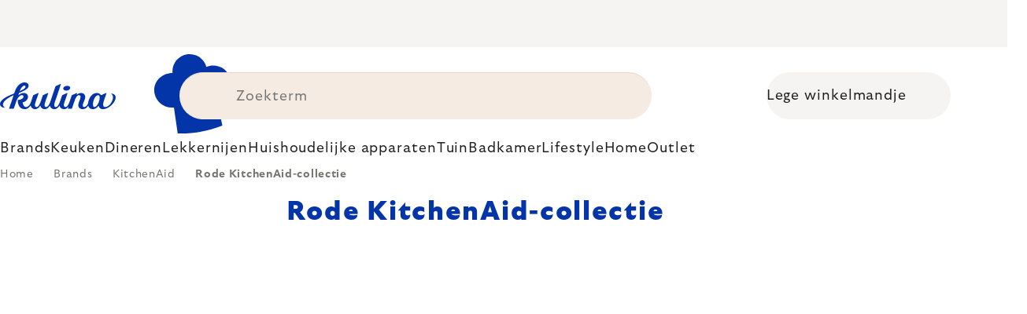

--- FILE ---
content_type: text/html; charset=utf-8
request_url: https://www.kulina.nl/rood-kitchenaid/
body_size: 41027
content:
<!doctype html><html lang="en" dir="ltr" class="header-background-light external-fonts-loaded"><head><meta charset="utf-8" /><meta name="viewport" content="width=device-width,initial-scale=1" /><title>Rode KitchenAid-collectie 🔵 SELECTIE VAN DESKUNDIGEN</title><link rel="preconnect" href="https://cdn.myshoptet.com" /><link rel="dns-prefetch" href="https://cdn.myshoptet.com" /><link rel="preload" href="https://cdn.myshoptet.com/prj/dist/master/cms/libs/jquery/jquery-1.11.3.min.js" as="script" /><script>
dataLayer = [];
dataLayer.push({'shoptet' : {
    "pageId": 46305,
    "pageType": "parametricCategory",
    "currency": "EUR",
    "currencyInfo": {
        "decimalSeparator": ",",
        "exchangeRate": 1,
        "priceDecimalPlaces": 2,
        "symbol": "\u20ac",
        "symbolLeft": 0,
        "thousandSeparator": " "
    },
    "language": "en",
    "projectId": 531033,
    "category": {
        "guid": "884df8a1-93b4-4012-b5d1-664c80f93cb1",
        "path": "Brands | KitchenAid",
        "parentCategoryGuid": "6a9e389c-442a-4d90-a320-4d002f934af9"
    },
    "cartInfo": {
        "id": null,
        "freeShipping": false,
        "freeShippingFrom": 0,
        "leftToFreeGift": {
            "formattedPrice": "0 \u20ac",
            "priceLeft": 0
        },
        "freeGift": false,
        "leftToFreeShipping": {
            "priceLeft": 0,
            "dependOnRegion": 0,
            "formattedPrice": "0 \u20ac"
        },
        "discountCoupon": [],
        "getNoBillingShippingPrice": {
            "withoutVat": 0,
            "vat": 0,
            "withVat": 0
        },
        "cartItems": [],
        "taxMode": "ORDINARY"
    },
    "cart": [],
    "customer": {
        "priceRatio": 1,
        "priceListId": 1,
        "groupId": null,
        "registered": false,
        "mainAccount": false
    }
}});
</script>

<!-- Google Tag Manager -->
<script>(function(w,d,s,l,i){w[l]=w[l]||[];w[l].push({'gtm.start':
new Date().getTime(),event:'gtm.js'});var f=d.getElementsByTagName(s)[0],
j=d.createElement(s),dl=l!='dataLayer'?'&l='+l:'';j.async=true;j.src=
'https://www.googletagmanager.com/gtm.js?id='+i+dl;f.parentNode.insertBefore(j,f);
})(window,document,'script','dataLayer','GTM-5CQJB28P');</script>
<!-- End Google Tag Manager -->

<meta property="og:type" content="website"><meta property="og:site_name" content="kulina.nl"><meta property="og:url" content="https://www.kulina.nl/rood-kitchenaid/"><meta property="og:title" content="Rode KitchenAid-collectie 🔵 SELECTIE VAN DESKUNDIGEN"><meta name="author" content="Kulina.nl"><meta name="web_author" content="Shoptet.cz"><meta name="dcterms.rightsHolder" content="www.kulina.nl"><meta name="robots" content="index,follow"><meta property="og:image" content="https://cdn.myshoptet.com/usr/www.kulina.nl/user/logos/logo-blue.svg?t=1769819828"><meta name="description" content="Ontdek kwaliteit 🔵 Rode KitchenAid-collectie ▪️ Directe verzending ▪️ 100 dagen gratis retournerenn ▪️ 50.000+ klantreviews ▶ Bestel op Kulina.nl!"><meta property="og:description" content="Ontdek kwaliteit 🔵 Rode KitchenAid-collectie ▪️ Directe verzending ▪️ 100 dagen gratis retournerenn ▪️ 50.000+ klantreviews ▶ Bestel op Kulina.nl!"><style>:root {--color-primary: #383533;--color-primary-h: 24;--color-primary-s: 5%;--color-primary-l: 21%;--color-primary-hover: #000000;--color-primary-hover-h: 0;--color-primary-hover-s: 0%;--color-primary-hover-l: 0%;--color-secondary: #c73d1b;--color-secondary-h: 12;--color-secondary-s: 76%;--color-secondary-l: 44%;--color-secondary-hover: #e24019;--color-secondary-hover-h: 12;--color-secondary-hover-s: 80%;--color-secondary-hover-l: 49%;--color-tertiary: #383533;--color-tertiary-h: 24;--color-tertiary-s: 5%;--color-tertiary-l: 21%;--color-tertiary-hover: #383533;--color-tertiary-hover-h: 24;--color-tertiary-hover-s: 5%;--color-tertiary-hover-l: 21%;--color-header-background: #ffffff;--template-font: "sans-serif";--template-headings-font: "sans-serif";--header-background-url: none;--cookies-notice-background: #1A1937;--cookies-notice-color: #F8FAFB;--cookies-notice-button-hover: #f5f5f5;--cookies-notice-link-hover: #27263f;--templates-update-management-preview-mode-content: "Template update preview is active for your browser."}</style>
    <script>var shoptet = shoptet || {};</script>
    <script src="https://cdn.myshoptet.com/prj/dist/master/shop/dist/main-3g-header.js.27c4444ba5dd6be3416d.js"></script>
<!-- User include --><!-- api 426(80) html code header -->
<style> :root { --dklab-lastvisited-background-color: #FFFFFF; } </style>
<!-- api 428(82) html code header -->
<style>
        :root {
            --dklab-favourites-flag-color: #C73D1B;
            --dklab-favourites-flag-text-color: #FFFFFF;
            --dklab-favourites-add-text-color: #000000;            
            --dklab-favourites-remove-text-color: #C73D1B;            
            --dklab-favourites-add-text-detail-color: #000000;            
            --dklab-favourites-remove-text-detail-color: #C73D1B;            
            --dklab-favourites-header-icon-color: #000000;            
            --dklab-favourites-counter-color: #000000;            
        } </style>
<!-- api 498(150) html code header -->
<script async src="https://scripts.luigisbox.tech/LBX-361751.js"></script><meta name="luigisbox-tracker-id" content="305152-361751,en"/><script type="text/javascript">const isPlpEnabled = sessionStorage.getItem('lbPlpEnabled') === 'true';if (isPlpEnabled) {const style = document.createElement("style");style.type = "text/css";style.id = "lb-plp-style";style.textContent = `body.type-category #content-wrapper,body.type-search #content-wrapper,body.type-category #content,body.type-search #content,body.type-category #content-in,body.type-search #content-in,body.type-category #main-in,body.type-search #main-in {min-height: 100vh;}body.type-category #content-wrapper > *,body.type-search #content-wrapper > *,body.type-category #content > *,body.type-search #content > *,body.type-category #content-in > *,body.type-search #content-in > *,body.type-category #main-in > *,body.type-search #main-in > * {display: none;}`;document.head.appendChild(style);}</script>
<!-- api 1012(643) html code header -->
<style data-purpose="gopay-hiding-apple-pay">
	div[data-guid="445c18a2-10df-11ee-8114-ae0966dd538a"] {
		display: none
	}
</style>
<!-- api 608(256) html code header -->
<link rel="stylesheet" href="https://cdn.myshoptet.com/usr/api2.dklab.cz/user/documents/_doplnky/bannery/531033/3094/531033_3094.css" type="text/css" /><style>
        :root {
            --dklab-bannery-b-hp-padding: 15px;
            --dklab-bannery-b-hp-box-padding: 0px;
            --dklab-bannery-b-hp-big-screen: 33.333%;
            --dklab-bannery-b-hp-medium-screen: 33.333%;
            --dklab-bannery-b-hp-small-screen: 33.333%;
            --dklab-bannery-b-hp-tablet-screen: 33.333%;
            --dklab-bannery-b-hp-mobile-screen: 100%;

            --dklab-bannery-i-hp-icon-color: #000000;
            --dklab-bannery-i-hp-color: #000000;
            --dklab-bannery-i-hp-background: #FFFFFF;            
            
            --dklab-bannery-i-d-icon-color: #000000;
            --dklab-bannery-i-d-color: #000000;
            --dklab-bannery-i-d-background: #FFFFFF;


            --dklab-bannery-i-hp-w-big-screen: 4;
            --dklab-bannery-i-hp-w-medium-screen: 4;
            --dklab-bannery-i-hp-w-small-screen: 4;
            --dklab-bannery-i-hp-w-tablet-screen: 4;
            --dklab-bannery-i-hp-w-mobile-screen: 2;
            
            --dklab-bannery-i-d-w-big-screen: 4;
            --dklab-bannery-i-d-w-medium-screen: 4;
            --dklab-bannery-i-d-w-small-screen: 4;
            --dklab-bannery-i-d-w-tablet-screen: 4;
            --dklab-bannery-i-d-w-mobile-screen: 2;

        }</style>
<!-- api 1004(637) html code header -->
<script>
                /* Ellity */      
                /* Compatibility */
                     
      window.mehub = window.mehub || {};
      window.mehub.bonus = {
        businessId: '67ec5bda-17b0-4cca-bdaf-5aa877c105fc',
        addonId: 'c1378a50-4772-4cb8-ac5c-9c6135825e88'
      }
    
                /* Latest */
                           
      window.ellity = window.ellity || {};
      window.ellity.bonus = {
        businessId: '67ec5bda-17b0-4cca-bdaf-5aa877c105fc',
        addonId: 'c1378a50-4772-4cb8-ac5c-9c6135825e88'
      }
    
                /* Extensions */
                
        window.ellity.gifts = {
          giftCodes: ["GIFT0003","GIFT1070","GIFT1071","GIFT0011","GIFT1072","GIFT0001"],
          mode: "surprise",
          giftModes: {"GIFT0003":"surprise","GIFT1070":"surprise","GIFT1071":"surprise","GIFT0011":"surprise","GIFT1072":"surprise","GIFT0001":"surprise"},
          enabled: true,
        }

        window.document.documentElement.classList.add('ellity-gifts-enabled')
      
                </script>
<!-- api html code header -->
<meta name="facebook-domain-verification" content="b32unpp7sjrodx0m6dicbv0adi7us4" />

<script async src="https://scripts.luigisbox.tech/LBX-361751.js"></script>

<link rel="stylesheet" href="https://cdn.myshoptet.com/usr/361817.myshoptet.com/user/documents/dklab-fl/css/style_dklab_font-primary.min.css?v=1769767666" /><link rel="preconnect" href="https://fonts.googleapis.com">
<link rel="preconnect" href="https://fonts.gstatic.com" crossorigin>

<link rel="dns-prefetch" href="//live.luigisbox.tech">

<script>
//mark nemazat
window.globalCarriersDayShift = "1";
window.uploadedMark = "1769767666";
window.idEshop = "30";
window.brandsGuid = "6a9e389c-442a-4d90-a320-4d002f934af9";
window.bannersHp = {"n":3,"c":"is-template2"};
window.bannersPlp = ["3354d3a6-10a1-46cd-992f-934c73179fc3","cd961a98-e61d-43ce-881d-98cad1158044","0d6c1b2b-be16-4237-87b2-008835bb20f1"];
</script>

<script src="https://cdn.myshoptet.com/usr/361817.myshoptet.com/user/documents/dklab-fl/js/script_dklab_moves.min.js?v=1769767666" ></script>

<link rel="stylesheet" href="https://cdn.myshoptet.com/usr/361817.myshoptet.com/user/documents/dklab-fl/css/style_dklab.min.css?v=1769767666" />
<link rel="stylesheet" href="https://cdn.myshoptet.com/usr/www.kulina.cz/user/documents/cookies/cookieconsent.css?v=1769767666" />
<script src="https://cdn.myshoptet.com/usr/www.kulina.cz/user/documents/dklab/project/datalayers/static/static-30.js?v=1769767666"></script>
<script src="https://cdn.myshoptet.com/usr/www.kulina.cz/user/documents/dklab/project/datalayers/lang/lang-30.js?v=1769767666"></script>
<script src="https://cdn.myshoptet.com/usr/361817.myshoptet.com/user/documents/dklab-fl/_templates/js/templates-luigis-box.js?v=1769767666"></script>
<script src="https://cdn.myshoptet.com/usr/www.kulina.cz/user/documents/dklab/project/banners/30.js?v=1769767666"></script>
<script src="https://cdn.myshoptet.com/usr/www.kulina.cz/user/documents/dklab/project/banners/categoriesPair/30.js?v=1769767666"></script>

<script src="https://cdn.luigisbox.tech/autocomplete.js" async="async" ></script>
<script src="https://cdn.luigisbox.tech/search.js" async="async" ></script>
<script src="https://cdn.luigisbox.tech/recco.js" async="async" ></script>

<style>
/* Fix pro zobrazení banneru v kategorii na celou šířku */
#content .dklabBanplusKategorie {grid-column: 1 / -1;}
</style>

<!-- Recenze DL -->
<script src="https://cdn.myshoptet.com/usr/www.kulina.cz/user/documents/dklab/project/reviews/30.js?v=1769767666"></script>

<script src="https://unpkg.com/masonry-layout@4/dist/masonry.pkgd.min.js"></script>

<script type="text/javascript">
var date = new Date(); 
date.setMilliseconds(0); date.setSeconds(0); date.setMinutes(Math.round(date.getMinutes() / 5) * 5);
var jsProductsCountFile = 'https://cdn.myshoptet.com/usr/www.kulina.cz/user/documents/dklab/project/products_count/30.js?v=' + date.getTime();
var productsCountScriptEl = document.createElement("script");
(function (attrs) { Object.keys(attrs).forEach(function (key) { productsCountScriptEl.setAttribute(key, attrs[key]); }); })
({"src":jsProductsCountFile, "type":"text/javascript", "async":true, "charset":"utf-8"});
document.getElementsByTagName("head")[0].appendChild(productsCountScriptEl);  
</script>


<script src="https://cdn-widgetsrepository.yotpo.com/v1/loader/SzURS55MWA1Lftf4LvcQ85xmrWdOOFNWufmWMuWb" async></script>

<style>
  /* Skrytí odkazu na inspirace u kategorií na homepage a skrytí odkazu na inspirace v mobilním menu */
  .hp-categories__link {display: none;}
  .mobile-menu__head .mobile-menu__item a[href="#menuInspiration"] {display: none;}
  #billCountryId, label[for=billCountryId] {display: inline-block;}
</style>
<!-- service 608(256) html code header -->
<link rel="stylesheet" href="https://cdn.myshoptet.com/usr/api.dklab.cz/user/documents/fontawesome/css/all.css?v=1.02" type="text/css" />
<!-- service 619(267) html code header -->
<link href="https://cdn.myshoptet.com/usr/fvstudio.myshoptet.com/user/documents/addons/cartupsell.min.css?24.11.1" rel="stylesheet">
<!-- service 1004(637) html code header -->
<script src="https://mehub-framework.web.app/main.bundle.js?v=1"></script>
<!-- service 428(82) html code header -->
<style>
@font-face {
    font-family: 'oblibene';
    src:  url('https://cdn.myshoptet.com/usr/api2.dklab.cz/user/documents/_doplnky/oblibene/font/oblibene.eot?v1');
    src:  url('https://cdn.myshoptet.com/usr/api2.dklab.cz/user/documents/_doplnky/oblibene/font/oblibene.eot?v1#iefix') format('embedded-opentype'),
    url('https://cdn.myshoptet.com/usr/api2.dklab.cz/user/documents/_doplnky/oblibene/font/oblibene.ttf?v1') format('truetype'),
    url('https://cdn.myshoptet.com/usr/api2.dklab.cz/user/documents/_doplnky/oblibene/font/oblibene.woff?v1') format('woff'),
    url('https://cdn.myshoptet.com/usr/api2.dklab.cz/user/documents/_doplnky/oblibene/font/oblibene.svg?v1') format('svg');
    font-weight: normal;
    font-style: normal;
}
</style>
<script>
var dklabFavIndividual;
</script>
<!-- /User include --><link rel="shortcut icon" href="/favicon.ico" type="image/x-icon" /><link rel="canonical" href="https://www.kulina.nl/rood-kitchenaid/" /><script>!function(){var t={9196:function(){!function(){var t=/\[object (Boolean|Number|String|Function|Array|Date|RegExp)\]/;function r(r){return null==r?String(r):(r=t.exec(Object.prototype.toString.call(Object(r))))?r[1].toLowerCase():"object"}function n(t,r){return Object.prototype.hasOwnProperty.call(Object(t),r)}function e(t){if(!t||"object"!=r(t)||t.nodeType||t==t.window)return!1;try{if(t.constructor&&!n(t,"constructor")&&!n(t.constructor.prototype,"isPrototypeOf"))return!1}catch(t){return!1}for(var e in t);return void 0===e||n(t,e)}function o(t,r,n){this.b=t,this.f=r||function(){},this.d=!1,this.a={},this.c=[],this.e=function(t){return{set:function(r,n){u(c(r,n),t.a)},get:function(r){return t.get(r)}}}(this),i(this,t,!n);var e=t.push,o=this;t.push=function(){var r=[].slice.call(arguments,0),n=e.apply(t,r);return i(o,r),n}}function i(t,n,o){for(t.c.push.apply(t.c,n);!1===t.d&&0<t.c.length;){if("array"==r(n=t.c.shift()))t:{var i=n,a=t.a;if("string"==r(i[0])){for(var f=i[0].split("."),s=f.pop(),p=(i=i.slice(1),0);p<f.length;p++){if(void 0===a[f[p]])break t;a=a[f[p]]}try{a[s].apply(a,i)}catch(t){}}}else if("function"==typeof n)try{n.call(t.e)}catch(t){}else{if(!e(n))continue;for(var l in n)u(c(l,n[l]),t.a)}o||(t.d=!0,t.f(t.a,n),t.d=!1)}}function c(t,r){for(var n={},e=n,o=t.split("."),i=0;i<o.length-1;i++)e=e[o[i]]={};return e[o[o.length-1]]=r,n}function u(t,o){for(var i in t)if(n(t,i)){var c=t[i];"array"==r(c)?("array"==r(o[i])||(o[i]=[]),u(c,o[i])):e(c)?(e(o[i])||(o[i]={}),u(c,o[i])):o[i]=c}}window.DataLayerHelper=o,o.prototype.get=function(t){var r=this.a;t=t.split(".");for(var n=0;n<t.length;n++){if(void 0===r[t[n]])return;r=r[t[n]]}return r},o.prototype.flatten=function(){this.b.splice(0,this.b.length),this.b[0]={},u(this.a,this.b[0])}}()}},r={};function n(e){var o=r[e];if(void 0!==o)return o.exports;var i=r[e]={exports:{}};return t[e](i,i.exports,n),i.exports}n.n=function(t){var r=t&&t.__esModule?function(){return t.default}:function(){return t};return n.d(r,{a:r}),r},n.d=function(t,r){for(var e in r)n.o(r,e)&&!n.o(t,e)&&Object.defineProperty(t,e,{enumerable:!0,get:r[e]})},n.o=function(t,r){return Object.prototype.hasOwnProperty.call(t,r)},function(){"use strict";n(9196)}()}();</script>    <!-- Global site tag (gtag.js) - Google Analytics -->
    <script async src="https://www.googletagmanager.com/gtag/js?id=G-PXQ7LHN5ZF"></script>
    <script>
        
        window.dataLayer = window.dataLayer || [];
        function gtag(){dataLayer.push(arguments);}
        

        
        gtag('js', new Date());

                gtag('config', 'UA-10619072-16', { 'groups': "UA" });
        
                gtag('config', 'G-PXQ7LHN5ZF', {"groups":"GA4","send_page_view":false,"content_group":"category","currency":"EUR","page_language":"en"});
        
                gtag('config', 'AW-11040418919', {"allow_enhanced_conversions":true});
        
        
        
        
        
                    gtag('event', 'page_view', {"send_to":"GA4","page_language":"en","content_group":"category","currency":"EUR"});
        
        
        
        
        
        
        
        
        
        
        
        
        
        document.addEventListener('DOMContentLoaded', function() {
            if (typeof shoptet.tracking !== 'undefined') {
                for (var id in shoptet.tracking.bannersList) {
                    gtag('event', 'view_promotion', {
                        "send_to": "UA",
                        "promotions": [
                            {
                                "id": shoptet.tracking.bannersList[id].id,
                                "name": shoptet.tracking.bannersList[id].name,
                                "position": shoptet.tracking.bannersList[id].position
                            }
                        ]
                    });
                }
            }

            shoptet.consent.onAccept(function(agreements) {
                if (agreements.length !== 0) {
                    console.debug('gtag consent accept');
                    var gtagConsentPayload =  {
                        'ad_storage': agreements.includes(shoptet.config.cookiesConsentOptPersonalisation)
                            ? 'granted' : 'denied',
                        'analytics_storage': agreements.includes(shoptet.config.cookiesConsentOptAnalytics)
                            ? 'granted' : 'denied',
                                                                                                'ad_user_data': agreements.includes(shoptet.config.cookiesConsentOptPersonalisation)
                            ? 'granted' : 'denied',
                        'ad_personalization': agreements.includes(shoptet.config.cookiesConsentOptPersonalisation)
                            ? 'granted' : 'denied',
                        };
                    console.debug('update consent data', gtagConsentPayload);
                    gtag('consent', 'update', gtagConsentPayload);
                    dataLayer.push(
                        { 'event': 'update_consent' }
                    );
                }
            });
        });
    </script>
</head><body class="desktop id-46305 in-rood-kitchenaid template-11 type-category subtype-category-parametric multiple-columns-body columns-3 blank-mode blank-mode-css ums_forms_redesign--off ums_a11y_category_page--on ums_discussion_rating_forms--off ums_flags_display_unification--on ums_a11y_login--on mobile-header-version-0">
        <div id="fb-root"></div>
        <script>
            window.fbAsyncInit = function() {
                FB.init({
                    autoLogAppEvents : true,
                    xfbml            : true,
                    version          : 'v24.0'
                });
            };
        </script>
        <script async defer crossorigin="anonymous" src="https://connect.facebook.net/en_US/sdk.js#xfbml=1&version=v24.0"></script>
<!-- Google Tag Manager (noscript) -->
<noscript><iframe src="https://www.googletagmanager.com/ns.html?id=GTM-5CQJB28P"
height="0" width="0" style="display:none;visibility:hidden"></iframe></noscript>
<!-- End Google Tag Manager (noscript) -->

<a href="#content" class="skip-link sr-only">Skip to content</a><div class="overall-wrapper"><div class="site-msg information"><div class="container"><div class="text"><div class="c-top-banner top-banner-template" data-skelet=""></div></div><div class="close js-close-information-msg"></div></div></div><div class="user-action"><div class="container">
    <div class="user-action-in">
                    <div id="login" class="user-action-login popup-widget login-widget" role="dialog" aria-labelledby="loginHeading">
        <div class="popup-widget-inner">
                            <h2 id="loginHeading">Login to your account</h2><div id="customerLogin"><form action="/action/Customer/Login/" method="post" id="formLoginIncluded" class="csrf-enabled formLogin" data-testid="formLogin"><input type="hidden" name="referer" value="" /><div class="form-group"><div class="input-wrapper email js-validated-element-wrapper no-label"><input type="email" name="email" class="form-control" autofocus placeholder="E-mail Address (eg. John@myemail.com)" data-testid="inputEmail" autocomplete="email" required /></div></div><div class="form-group"><div class="input-wrapper password js-validated-element-wrapper no-label"><input type="password" name="password" class="form-control" placeholder="Password" data-testid="inputPassword" autocomplete="current-password" required /><span class="no-display">You cannot fill out this field</span><input type="text" name="surname" value="" class="no-display" /></div></div><div class="form-group"><div class="login-wrapper"><button type="submit" class="btn btn-secondary btn-text btn-login" data-testid="buttonSubmit">Login</button><div class="password-helper"><a href="/registration/" data-testid="signup" rel="nofollow">New registration</a><a href="/client-center/forgotten-password/" rel="nofollow">Forgotten password</a></div></div></div><div class="social-login-buttons"><div class="social-login-buttons-divider"><span>or</span></div><div class="form-group"><a href="/action/Social/login/?provider=Facebook" class="login-btn facebook" rel="nofollow"><span class="login-facebook-icon"></span><strong>Login with Facebook</strong></a></div><div class="form-group"><a href="/action/Social/login/?provider=Google" class="login-btn google" rel="nofollow"><span class="login-google-icon"></span><strong>Login with Google</strong></a></div></div></form>
</div>                    </div>
    </div>

                            <div id="cart-widget" class="user-action-cart popup-widget cart-widget loader-wrapper" data-testid="popupCartWidget" role="dialog" aria-hidden="true">
    <div class="popup-widget-inner cart-widget-inner place-cart-here">
        <div class="loader-overlay">
            <div class="loader"></div>
        </div>
    </div>

    <div class="cart-widget-button">
        <a href="/cart/" class="btn btn-conversion" id="continue-order-button" rel="nofollow" data-testid="buttonNextStep">Proceed to cart</a>
    </div>
</div>
            </div>
</div>
</div><div class="top-navigation-bar" data-testid="topNavigationBar">

    <div class="container">

        <div class="top-navigation-contacts">
            <strong>Customer support:</strong><a href="mailto:info@kulina.nl" class="project-email" data-testid="contactboxEmail"><span>info@kulina.nl</span></a>        </div>

                            <div class="top-navigation-menu">
                <div class="top-navigation-menu-trigger"></div>
                <ul class="top-navigation-bar-menu">
                                            <li class="top-navigation-menu-item-29">
                            <a href="/contact/">Contact</a>
                        </li>
                                    </ul>
                <ul class="top-navigation-bar-menu-helper"></ul>
            </div>
        
        <div class="top-navigation-tools">
            <div class="responsive-tools">
                <a href="#" class="toggle-window" data-target="search" aria-label="Search" data-testid="linkSearchIcon"></a>
                                                            <a href="#" class="toggle-window" data-target="login"></a>
                                                    <a href="#" class="toggle-window" data-target="navigation" aria-label="Menu" data-testid="hamburgerMenu"></a>
            </div>
                        <button class="top-nav-button top-nav-button-login toggle-window" type="button" data-target="login" aria-haspopup="dialog" aria-controls="login" aria-expanded="false" data-testid="signin"><span>Login</span></button>        </div>

    </div>

</div>
<header id="header"><div class="container navigation-wrapper">
    <div class="header-top">
        <div class="site-name-wrapper">
            <div class="site-name"><a href="/" data-testid="linkWebsiteLogo"><img src="https://cdn.myshoptet.com/usr/www.kulina.nl/user/logos/logo-blue.svg" alt="Kulina.nl" fetchpriority="low" /></a></div>        </div>
        <div class="search" itemscope itemtype="https://schema.org/WebSite">
            <meta itemprop="headline" content="Rode KitchenAid-collectie"/><meta itemprop="url" content="https://www.kulina.nl"/><meta itemprop="text" content="Ontdek kwaliteit 🔵 Rode KitchenAid-collectie ▪️ Directe verzending ▪️ 100 dagen gratis retournerenn ▪️ 50.000+ klantreviews ▶ Bestel op Kulina.nl!"/>            <form action="/action/ProductSearch/prepareString/" method="post"
    id="formSearchForm" class="search-form compact-form js-search-main"
    itemprop="potentialAction" itemscope itemtype="https://schema.org/SearchAction" data-testid="searchForm">
    <fieldset>
        <meta itemprop="target"
            content="https://www.kulina.nl/search/?string={string}"/>
        <input type="hidden" name="language" value="en"/>
        
            
<input
    type="search"
    name="string"
        class="query-input form-control search-input js-search-input"
    placeholder="Search term"
    autocomplete="off"
    required
    itemprop="query-input"
    aria-label="Search"
    data-testid="searchInput"
>
            <button type="submit" class="btn btn-default" data-testid="searchBtn">Search</button>
        
    </fieldset>
</form>
        </div>
        <div class="navigation-buttons">
                
    <a href="/cart/" class="btn btn-icon toggle-window cart-count" data-target="cart" data-hover="true" data-redirect="true" data-testid="headerCart" rel="nofollow" aria-haspopup="dialog" aria-expanded="false" aria-controls="cart-widget">
        
                <span class="sr-only">Shopping cart</span>
        
            <span class="cart-price visible-lg-inline-block" data-testid="headerCartPrice">
                                    Empty cart                            </span>
        
    
            </a>
        </div>
    </div>
    <nav id="navigation" aria-label="Main menu" data-collapsible="true"><div class="navigation-in menu"><ul class="menu-level-1" role="menubar" data-testid="headerMenuItems"><li class="menu-item-42937 ext" role="none"><a href="/inspiratie/" data-testid="headerMenuItem" role="menuitem" aria-haspopup="true" aria-expanded="false"><b>Inspiratie</b><span class="submenu-arrow"></span></a><ul class="menu-level-2" aria-label="Inspiratie" tabindex="-1" role="menu"><li class="menu-item-43138 has-third-level" role="none"><a href="/campaign/" class="menu-image" data-testid="headerMenuItem" tabindex="-1" aria-hidden="true"><img src="data:image/svg+xml,%3Csvg%20width%3D%22140%22%20height%3D%22100%22%20xmlns%3D%22http%3A%2F%2Fwww.w3.org%2F2000%2Fsvg%22%3E%3C%2Fsvg%3E" alt="" aria-hidden="true" width="140" height="100"  data-src="https://cdn.myshoptet.com/prj/dist/master/cms/templates/frontend_templates/00/img/folder.svg" fetchpriority="low" /></a><div><a href="/campaign/" data-testid="headerMenuItem" role="menuitem"><span>Thema van de maand</span></a>
                                                    <ul class="menu-level-3" role="menu">
                                                                    <li class="menu-item-50286" role="none">
                                        <a href="/wmf-tefal/" data-testid="headerMenuItem" role="menuitem">
                                            WMF &amp; Tefal</a>,                                    </li>
                                                                    <li class="menu-item-43141" role="none">
                                        <a href="/bestsellers/" data-testid="headerMenuItem" role="menuitem">
                                            Bestsellers</a>,                                    </li>
                                                                    <li class="menu-item-47179" role="none">
                                        <a href="/hero-month/" data-testid="headerMenuItem" role="menuitem">
                                            Aanbiedingen van de maand</a>                                    </li>
                                                            </ul>
                        </div></li><li class="menu-item-43144" role="none"><a href="/shopping-guide-2/" class="menu-image" data-testid="headerMenuItem" tabindex="-1" aria-hidden="true"><img src="data:image/svg+xml,%3Csvg%20width%3D%22140%22%20height%3D%22100%22%20xmlns%3D%22http%3A%2F%2Fwww.w3.org%2F2000%2Fsvg%22%3E%3C%2Fsvg%3E" alt="" aria-hidden="true" width="140" height="100"  data-src="https://cdn.myshoptet.com/prj/dist/master/cms/templates/frontend_templates/00/img/folder.svg" fetchpriority="low" /></a><div><a href="/shopping-guide-2/" data-testid="headerMenuItem" role="menuitem"><span>Winkelgids</span></a>
                        </div></li><li class="menu-item-43150 has-third-level" role="none"><a href="/our-tips/" class="menu-image" data-testid="headerMenuItem" tabindex="-1" aria-hidden="true"><img src="data:image/svg+xml,%3Csvg%20width%3D%22140%22%20height%3D%22100%22%20xmlns%3D%22http%3A%2F%2Fwww.w3.org%2F2000%2Fsvg%22%3E%3C%2Fsvg%3E" alt="" aria-hidden="true" width="140" height="100"  data-src="https://cdn.myshoptet.com/prj/dist/master/cms/templates/frontend_templates/00/img/folder.svg" fetchpriority="low" /></a><div><a href="/our-tips/" data-testid="headerMenuItem" role="menuitem"><span>Onze tips</span></a>
                                                    <ul class="menu-level-3" role="menu">
                                                                    <li class="menu-item-50079" role="none">
                                        <a href="/mill-mortar-collections/" data-testid="headerMenuItem" role="menuitem">
                                            Mill &amp; Mortar Collections</a>,                                    </li>
                                                                    <li class="menu-item-50154" role="none">
                                        <a href="/wmf-pans/" data-testid="headerMenuItem" role="menuitem">
                                            WMF Pans</a>,                                    </li>
                                                                    <li class="menu-item-43564" role="none">
                                        <a href="/severin-grills/" data-testid="headerMenuItem" role="menuitem">
                                            Grillen met Severin</a>,                                    </li>
                                                                    <li class="menu-item-43603" role="none">
                                        <a href="/tefal-ingenio/" data-testid="headerMenuItem" role="menuitem">
                                            Tefal Ingenio</a>,                                    </li>
                                                                    <li class="menu-item-43588" role="none">
                                        <a href="/brabantia-tips/" data-testid="headerMenuItem" role="menuitem">
                                            Inspiratie van Brabantia</a>,                                    </li>
                                                                    <li class="menu-item-49974" role="none">
                                        <a href="/circulon-scratchdefense/" data-testid="headerMenuItem" role="menuitem">
                                            Circulon ScratchDefense</a>,                                    </li>
                                                                    <li class="menu-item-49905" role="none">
                                        <a href="/scandi-design/" data-testid="headerMenuItem" role="menuitem">
                                            Scandi design</a>,                                    </li>
                                                                    <li class="menu-item-48561" role="none">
                                        <a href="/grill-party/" data-testid="headerMenuItem" role="menuitem">
                                            Grill party</a>,                                    </li>
                                                                    <li class="menu-item-47082" role="none">
                                        <a href="/mij-collections/" data-testid="headerMenuItem" role="menuitem">
                                            MIJ Collections</a>,                                    </li>
                                                                    <li class="menu-item-43153" role="none">
                                        <a href="/gift-guide/" data-testid="headerMenuItem" role="menuitem">
                                            Winkelgids</a>,                                    </li>
                                                                    <li class="menu-item-47535" role="none">
                                        <a href="/db-steel/" data-testid="headerMenuItem" role="menuitem">
                                            Stalen pannen de Buyer</a>,                                    </li>
                                                                    <li class="menu-item-43156" role="none">
                                        <a href="/cadeaubonnen/" data-testid="headerMenuItem" role="menuitem">
                                            Cadeaubonnen</a>,                                    </li>
                                                                    <li class="menu-item-43618" role="none">
                                        <a href="/db/" data-testid="headerMenuItem" role="menuitem">
                                            de Buyer-dagen</a>                                    </li>
                                                            </ul>
                        </div></li></ul></li>
<li class="menu-item-47532" role="none"><a href="/new-in/" data-testid="headerMenuItem" role="menuitem" aria-expanded="false"><b>Nieuw bij</b></a></li>
<li class="menu-item-42943 ext" role="none"><a href="/brands/" data-testid="headerMenuItem" role="menuitem" aria-haspopup="true" aria-expanded="false"><b>Brands</b><span class="submenu-arrow"></span></a><ul class="menu-level-2" aria-label="Brands" tabindex="-1" role="menu"><li class="menu-item-50076" role="none"><a href="/ac-perchs-thehandel/" class="menu-image" data-testid="headerMenuItem" tabindex="-1" aria-hidden="true"><img src="data:image/svg+xml,%3Csvg%20width%3D%22140%22%20height%3D%22100%22%20xmlns%3D%22http%3A%2F%2Fwww.w3.org%2F2000%2Fsvg%22%3E%3C%2Fsvg%3E" alt="" aria-hidden="true" width="140" height="100"  data-src="https://cdn.myshoptet.com/prj/dist/master/cms/templates/frontend_templates/00/img/folder.svg" fetchpriority="low" /></a><div><a href="/ac-perchs-thehandel/" data-testid="headerMenuItem" role="menuitem"><span>A.C. Perch&#039;s Thehandel</span></a>
                        </div></li><li class="menu-item-42991" role="none"><a href="/akai/" class="menu-image" data-testid="headerMenuItem" tabindex="-1" aria-hidden="true"><img src="data:image/svg+xml,%3Csvg%20width%3D%22140%22%20height%3D%22100%22%20xmlns%3D%22http%3A%2F%2Fwww.w3.org%2F2000%2Fsvg%22%3E%3C%2Fsvg%3E" alt="" aria-hidden="true" width="140" height="100"  data-src="https://cdn.myshoptet.com/prj/dist/master/cms/templates/frontend_templates/00/img/folder.svg" fetchpriority="low" /></a><div><a href="/akai/" data-testid="headerMenuItem" role="menuitem"><span>Akai</span></a>
                        </div></li><li class="menu-item-43162" role="none"><a href="/alessi/" class="menu-image" data-testid="headerMenuItem" tabindex="-1" aria-hidden="true"><img src="data:image/svg+xml,%3Csvg%20width%3D%22140%22%20height%3D%22100%22%20xmlns%3D%22http%3A%2F%2Fwww.w3.org%2F2000%2Fsvg%22%3E%3C%2Fsvg%3E" alt="" aria-hidden="true" width="140" height="100"  data-src="https://cdn.myshoptet.com/prj/dist/master/cms/templates/frontend_templates/00/img/folder.svg" fetchpriority="low" /></a><div><a href="/alessi/" data-testid="headerMenuItem" role="menuitem"><span>Alessi</span></a>
                        </div></li><li class="menu-item-43195" role="none"><a href="/ankarsrum/" class="menu-image" data-testid="headerMenuItem" tabindex="-1" aria-hidden="true"><img src="data:image/svg+xml,%3Csvg%20width%3D%22140%22%20height%3D%22100%22%20xmlns%3D%22http%3A%2F%2Fwww.w3.org%2F2000%2Fsvg%22%3E%3C%2Fsvg%3E" alt="" aria-hidden="true" width="140" height="100"  data-src="https://cdn.myshoptet.com/prj/dist/master/cms/templates/frontend_templates/00/img/folder.svg" fetchpriority="low" /></a><div><a href="/ankarsrum/" data-testid="headerMenuItem" role="menuitem"><span>Ankarsrum</span></a>
                        </div></li><li class="menu-item-50157" role="none"><a href="/armando/" class="menu-image" data-testid="headerMenuItem" tabindex="-1" aria-hidden="true"><img src="data:image/svg+xml,%3Csvg%20width%3D%22140%22%20height%3D%22100%22%20xmlns%3D%22http%3A%2F%2Fwww.w3.org%2F2000%2Fsvg%22%3E%3C%2Fsvg%3E" alt="" aria-hidden="true" width="140" height="100"  data-src="https://cdn.myshoptet.com/prj/dist/master/cms/templates/frontend_templates/00/img/folder.svg" fetchpriority="low" /></a><div><a href="/armando/" data-testid="headerMenuItem" role="menuitem"><span>ARMANDO</span></a>
                        </div></li><li class="menu-item-43201" role="none"><a href="/bamix/" class="menu-image" data-testid="headerMenuItem" tabindex="-1" aria-hidden="true"><img src="data:image/svg+xml,%3Csvg%20width%3D%22140%22%20height%3D%22100%22%20xmlns%3D%22http%3A%2F%2Fwww.w3.org%2F2000%2Fsvg%22%3E%3C%2Fsvg%3E" alt="" aria-hidden="true" width="140" height="100"  data-src="https://cdn.myshoptet.com/prj/dist/master/cms/templates/frontend_templates/00/img/folder.svg" fetchpriority="low" /></a><div><a href="/bamix/" data-testid="headerMenuItem" role="menuitem"><span>Bamix</span></a>
                        </div></li><li class="menu-item-43207" role="none"><a href="/bitz/" class="menu-image" data-testid="headerMenuItem" tabindex="-1" aria-hidden="true"><img src="data:image/svg+xml,%3Csvg%20width%3D%22140%22%20height%3D%22100%22%20xmlns%3D%22http%3A%2F%2Fwww.w3.org%2F2000%2Fsvg%22%3E%3C%2Fsvg%3E" alt="" aria-hidden="true" width="140" height="100"  data-src="https://cdn.myshoptet.com/prj/dist/master/cms/templates/frontend_templates/00/img/folder.svg" fetchpriority="low" /></a><div><a href="/bitz/" data-testid="headerMenuItem" role="menuitem"><span>Bitz</span></a>
                        </div></li><li class="menu-item-46685" role="none"><a href="/bjorn-wiinblad/" class="menu-image" data-testid="headerMenuItem" tabindex="-1" aria-hidden="true"><img src="data:image/svg+xml,%3Csvg%20width%3D%22140%22%20height%3D%22100%22%20xmlns%3D%22http%3A%2F%2Fwww.w3.org%2F2000%2Fsvg%22%3E%3C%2Fsvg%3E" alt="" aria-hidden="true" width="140" height="100"  data-src="https://cdn.myshoptet.com/prj/dist/master/cms/templates/frontend_templates/00/img/folder.svg" fetchpriority="low" /></a><div><a href="/bjorn-wiinblad/" data-testid="headerMenuItem" role="menuitem"><span>Bjørn Wiinblad</span></a>
                        </div></li><li class="menu-item-47104" role="none"><a href="/black-blum/" class="menu-image" data-testid="headerMenuItem" tabindex="-1" aria-hidden="true"><img src="data:image/svg+xml,%3Csvg%20width%3D%22140%22%20height%3D%22100%22%20xmlns%3D%22http%3A%2F%2Fwww.w3.org%2F2000%2Fsvg%22%3E%3C%2Fsvg%3E" alt="" aria-hidden="true" width="140" height="100"  data-src="https://cdn.myshoptet.com/prj/dist/master/cms/templates/frontend_templates/00/img/folder.svg" fetchpriority="low" /></a><div><a href="/black-blum/" data-testid="headerMenuItem" role="menuitem"><span>Black+Blum</span></a>
                        </div></li><li class="menu-item-43183" role="none"><a href="/blomus/" class="menu-image" data-testid="headerMenuItem" tabindex="-1" aria-hidden="true"><img src="data:image/svg+xml,%3Csvg%20width%3D%22140%22%20height%3D%22100%22%20xmlns%3D%22http%3A%2F%2Fwww.w3.org%2F2000%2Fsvg%22%3E%3C%2Fsvg%3E" alt="" aria-hidden="true" width="140" height="100"  data-src="https://cdn.myshoptet.com/prj/dist/master/cms/templates/frontend_templates/00/img/folder.svg" fetchpriority="low" /></a><div><a href="/blomus/" data-testid="headerMenuItem" role="menuitem"><span>Blomus</span></a>
                        </div></li><li class="menu-item-43210" role="none"><a href="/bloomingville/" class="menu-image" data-testid="headerMenuItem" tabindex="-1" aria-hidden="true"><img src="data:image/svg+xml,%3Csvg%20width%3D%22140%22%20height%3D%22100%22%20xmlns%3D%22http%3A%2F%2Fwww.w3.org%2F2000%2Fsvg%22%3E%3C%2Fsvg%3E" alt="" aria-hidden="true" width="140" height="100"  data-src="https://cdn.myshoptet.com/prj/dist/master/cms/templates/frontend_templates/00/img/folder.svg" fetchpriority="low" /></a><div><a href="/bloomingville/" data-testid="headerMenuItem" role="menuitem"><span>Bloomingville</span></a>
                        </div></li><li class="menu-item-43171" role="none"><a href="/brabantia/" class="menu-image" data-testid="headerMenuItem" tabindex="-1" aria-hidden="true"><img src="data:image/svg+xml,%3Csvg%20width%3D%22140%22%20height%3D%22100%22%20xmlns%3D%22http%3A%2F%2Fwww.w3.org%2F2000%2Fsvg%22%3E%3C%2Fsvg%3E" alt="" aria-hidden="true" width="140" height="100"  data-src="https://cdn.myshoptet.com/prj/dist/master/cms/templates/frontend_templates/00/img/folder.svg" fetchpriority="low" /></a><div><a href="/brabantia/" data-testid="headerMenuItem" role="menuitem"><span>Brabantia</span></a>
                        </div></li><li class="menu-item-43213" role="none"><a href="/bredemeijer/" class="menu-image" data-testid="headerMenuItem" tabindex="-1" aria-hidden="true"><img src="data:image/svg+xml,%3Csvg%20width%3D%22140%22%20height%3D%22100%22%20xmlns%3D%22http%3A%2F%2Fwww.w3.org%2F2000%2Fsvg%22%3E%3C%2Fsvg%3E" alt="" aria-hidden="true" width="140" height="100"  data-src="https://cdn.myshoptet.com/prj/dist/master/cms/templates/frontend_templates/00/img/folder.svg" fetchpriority="low" /></a><div><a href="/bredemeijer/" data-testid="headerMenuItem" role="menuitem"><span>Bredemeijer</span></a>
                        </div></li><li class="menu-item-46071" role="none"><a href="/bugatti/" class="menu-image" data-testid="headerMenuItem" tabindex="-1" aria-hidden="true"><img src="data:image/svg+xml,%3Csvg%20width%3D%22140%22%20height%3D%22100%22%20xmlns%3D%22http%3A%2F%2Fwww.w3.org%2F2000%2Fsvg%22%3E%3C%2Fsvg%3E" alt="" aria-hidden="true" width="140" height="100"  data-src="https://cdn.myshoptet.com/prj/dist/master/cms/templates/frontend_templates/00/img/folder.svg" fetchpriority="low" /></a><div><a href="/bugatti/" data-testid="headerMenuItem" role="menuitem"><span>Bugatti</span></a>
                        </div></li><li class="menu-item-47541" role="none"><a href="/cereria-molla/" class="menu-image" data-testid="headerMenuItem" tabindex="-1" aria-hidden="true"><img src="data:image/svg+xml,%3Csvg%20width%3D%22140%22%20height%3D%22100%22%20xmlns%3D%22http%3A%2F%2Fwww.w3.org%2F2000%2Fsvg%22%3E%3C%2Fsvg%3E" alt="" aria-hidden="true" width="140" height="100"  data-src="https://cdn.myshoptet.com/prj/dist/master/cms/templates/frontend_templates/00/img/folder.svg" fetchpriority="low" /></a><div><a href="/cereria-molla/" data-testid="headerMenuItem" role="menuitem"><span>Cereria Mollá</span></a>
                        </div></li><li class="menu-item-48534" role="none"><a href="/circulon/" class="menu-image" data-testid="headerMenuItem" tabindex="-1" aria-hidden="true"><img src="data:image/svg+xml,%3Csvg%20width%3D%22140%22%20height%3D%22100%22%20xmlns%3D%22http%3A%2F%2Fwww.w3.org%2F2000%2Fsvg%22%3E%3C%2Fsvg%3E" alt="" aria-hidden="true" width="140" height="100"  data-src="https://cdn.myshoptet.com/prj/dist/master/cms/templates/frontend_templates/00/img/folder.svg" fetchpriority="low" /></a><div><a href="/circulon/" data-testid="headerMenuItem" role="menuitem"><span>Circulon</span></a>
                        </div></li><li class="menu-item-48237" role="none"><a href="/clarysse/" class="menu-image" data-testid="headerMenuItem" tabindex="-1" aria-hidden="true"><img src="data:image/svg+xml,%3Csvg%20width%3D%22140%22%20height%3D%22100%22%20xmlns%3D%22http%3A%2F%2Fwww.w3.org%2F2000%2Fsvg%22%3E%3C%2Fsvg%3E" alt="" aria-hidden="true" width="140" height="100"  data-src="https://cdn.myshoptet.com/prj/dist/master/cms/templates/frontend_templates/00/img/folder.svg" fetchpriority="low" /></a><div><a href="/clarysse/" data-testid="headerMenuItem" role="menuitem"><span>CLARYSSE</span></a>
                        </div></li><li class="menu-item-46182" role="none"><a href="/clean/" class="menu-image" data-testid="headerMenuItem" tabindex="-1" aria-hidden="true"><img src="data:image/svg+xml,%3Csvg%20width%3D%22140%22%20height%3D%22100%22%20xmlns%3D%22http%3A%2F%2Fwww.w3.org%2F2000%2Fsvg%22%3E%3C%2Fsvg%3E" alt="" aria-hidden="true" width="140" height="100"  data-src="https://cdn.myshoptet.com/prj/dist/master/cms/templates/frontend_templates/00/img/folder.svg" fetchpriority="low" /></a><div><a href="/clean/" data-testid="headerMenuItem" role="menuitem"><span>Clean</span></a>
                        </div></li><li class="menu-item-43216" role="none"><a href="/cole-mason/" class="menu-image" data-testid="headerMenuItem" tabindex="-1" aria-hidden="true"><img src="data:image/svg+xml,%3Csvg%20width%3D%22140%22%20height%3D%22100%22%20xmlns%3D%22http%3A%2F%2Fwww.w3.org%2F2000%2Fsvg%22%3E%3C%2Fsvg%3E" alt="" aria-hidden="true" width="140" height="100"  data-src="https://cdn.myshoptet.com/prj/dist/master/cms/templates/frontend_templates/00/img/folder.svg" fetchpriority="low" /></a><div><a href="/cole-mason/" data-testid="headerMenuItem" role="menuitem"><span>COLE &amp; MASON</span></a>
                        </div></li><li class="menu-item-43219" role="none"><a href="/continenta/" class="menu-image" data-testid="headerMenuItem" tabindex="-1" aria-hidden="true"><img src="data:image/svg+xml,%3Csvg%20width%3D%22140%22%20height%3D%22100%22%20xmlns%3D%22http%3A%2F%2Fwww.w3.org%2F2000%2Fsvg%22%3E%3C%2Fsvg%3E" alt="" aria-hidden="true" width="140" height="100"  data-src="https://cdn.myshoptet.com/prj/dist/master/cms/templates/frontend_templates/00/img/folder.svg" fetchpriority="low" /></a><div><a href="/continenta/" data-testid="headerMenuItem" role="menuitem"><span>Continenta</span></a>
                        </div></li><li class="menu-item-46188" role="none"><a href="/courreges/" class="menu-image" data-testid="headerMenuItem" tabindex="-1" aria-hidden="true"><img src="data:image/svg+xml,%3Csvg%20width%3D%22140%22%20height%3D%22100%22%20xmlns%3D%22http%3A%2F%2Fwww.w3.org%2F2000%2Fsvg%22%3E%3C%2Fsvg%3E" alt="" aria-hidden="true" width="140" height="100"  data-src="https://cdn.myshoptet.com/prj/dist/master/cms/templates/frontend_templates/00/img/folder.svg" fetchpriority="low" /></a><div><a href="/courreges/" data-testid="headerMenuItem" role="menuitem"><span>Courrèges</span></a>
                        </div></li><li class="menu-item-43222" role="none"><a href="/de-buyer/" class="menu-image" data-testid="headerMenuItem" tabindex="-1" aria-hidden="true"><img src="data:image/svg+xml,%3Csvg%20width%3D%22140%22%20height%3D%22100%22%20xmlns%3D%22http%3A%2F%2Fwww.w3.org%2F2000%2Fsvg%22%3E%3C%2Fsvg%3E" alt="" aria-hidden="true" width="140" height="100"  data-src="https://cdn.myshoptet.com/prj/dist/master/cms/templates/frontend_templates/00/img/folder.svg" fetchpriority="low" /></a><div><a href="/de-buyer/" data-testid="headerMenuItem" role="menuitem"><span>de Buyer</span></a>
                        </div></li><li class="menu-item-43228" role="none"><a href="/dellinger/" class="menu-image" data-testid="headerMenuItem" tabindex="-1" aria-hidden="true"><img src="data:image/svg+xml,%3Csvg%20width%3D%22140%22%20height%3D%22100%22%20xmlns%3D%22http%3A%2F%2Fwww.w3.org%2F2000%2Fsvg%22%3E%3C%2Fsvg%3E" alt="" aria-hidden="true" width="140" height="100"  data-src="https://cdn.myshoptet.com/prj/dist/master/cms/templates/frontend_templates/00/img/folder.svg" fetchpriority="low" /></a><div><a href="/dellinger/" data-testid="headerMenuItem" role="menuitem"><span>Dellinger</span></a>
                        </div></li><li class="menu-item-43231" role="none"><a href="/done-by-deer/" class="menu-image" data-testid="headerMenuItem" tabindex="-1" aria-hidden="true"><img src="data:image/svg+xml,%3Csvg%20width%3D%22140%22%20height%3D%22100%22%20xmlns%3D%22http%3A%2F%2Fwww.w3.org%2F2000%2Fsvg%22%3E%3C%2Fsvg%3E" alt="" aria-hidden="true" width="140" height="100"  data-src="https://cdn.myshoptet.com/prj/dist/master/cms/templates/frontend_templates/00/img/folder.svg" fetchpriority="low" /></a><div><a href="/done-by-deer/" data-testid="headerMenuItem" role="menuitem"><span>Done by Deer</span></a>
                        </div></li><li class="menu-item-43024" role="none"><a href="/eaziglide/" class="menu-image" data-testid="headerMenuItem" tabindex="-1" aria-hidden="true"><img src="data:image/svg+xml,%3Csvg%20width%3D%22140%22%20height%3D%22100%22%20xmlns%3D%22http%3A%2F%2Fwww.w3.org%2F2000%2Fsvg%22%3E%3C%2Fsvg%3E" alt="" aria-hidden="true" width="140" height="100"  data-src="https://cdn.myshoptet.com/prj/dist/master/cms/templates/frontend_templates/00/img/folder.svg" fetchpriority="low" /></a><div><a href="/eaziglide/" data-testid="headerMenuItem" role="menuitem"><span>Eaziglide</span></a>
                        </div></li><li class="menu-item-43234" role="none"><a href="/emile-henry/" class="menu-image" data-testid="headerMenuItem" tabindex="-1" aria-hidden="true"><img src="data:image/svg+xml,%3Csvg%20width%3D%22140%22%20height%3D%22100%22%20xmlns%3D%22http%3A%2F%2Fwww.w3.org%2F2000%2Fsvg%22%3E%3C%2Fsvg%3E" alt="" aria-hidden="true" width="140" height="100"  data-src="https://cdn.myshoptet.com/prj/dist/master/cms/templates/frontend_templates/00/img/folder.svg" fetchpriority="low" /></a><div><a href="/emile-henry/" data-testid="headerMenuItem" role="menuitem"><span>Emile Henry</span></a>
                        </div></li><li class="menu-item-48558" role="none"><a href="/espro/" class="menu-image" data-testid="headerMenuItem" tabindex="-1" aria-hidden="true"><img src="data:image/svg+xml,%3Csvg%20width%3D%22140%22%20height%3D%22100%22%20xmlns%3D%22http%3A%2F%2Fwww.w3.org%2F2000%2Fsvg%22%3E%3C%2Fsvg%3E" alt="" aria-hidden="true" width="140" height="100"  data-src="https://cdn.myshoptet.com/prj/dist/master/cms/templates/frontend_templates/00/img/folder.svg" fetchpriority="low" /></a><div><a href="/espro/" data-testid="headerMenuItem" role="menuitem"><span>ESPRO</span></a>
                        </div></li><li class="menu-item-48531" role="none"><a href="/estoublon/" class="menu-image" data-testid="headerMenuItem" tabindex="-1" aria-hidden="true"><img src="data:image/svg+xml,%3Csvg%20width%3D%22140%22%20height%3D%22100%22%20xmlns%3D%22http%3A%2F%2Fwww.w3.org%2F2000%2Fsvg%22%3E%3C%2Fsvg%3E" alt="" aria-hidden="true" width="140" height="100"  data-src="https://cdn.myshoptet.com/prj/dist/master/cms/templates/frontend_templates/00/img/folder.svg" fetchpriority="low" /></a><div><a href="/estoublon/" data-testid="headerMenuItem" role="menuitem"><span>ESTOUBLON</span></a>
                        </div></li><li class="menu-item-43240" role="none"><a href="/etat-libre-d-orange/" class="menu-image" data-testid="headerMenuItem" tabindex="-1" aria-hidden="true"><img src="data:image/svg+xml,%3Csvg%20width%3D%22140%22%20height%3D%22100%22%20xmlns%3D%22http%3A%2F%2Fwww.w3.org%2F2000%2Fsvg%22%3E%3C%2Fsvg%3E" alt="" aria-hidden="true" width="140" height="100"  data-src="https://cdn.myshoptet.com/prj/dist/master/cms/templates/frontend_templates/00/img/folder.svg" fetchpriority="low" /></a><div><a href="/etat-libre-d-orange/" data-testid="headerMenuItem" role="menuitem"><span>Etat Libre D&#039;Orange</span></a>
                        </div></li><li class="menu-item-43165" role="none"><a href="/eva-solo/" class="menu-image" data-testid="headerMenuItem" tabindex="-1" aria-hidden="true"><img src="data:image/svg+xml,%3Csvg%20width%3D%22140%22%20height%3D%22100%22%20xmlns%3D%22http%3A%2F%2Fwww.w3.org%2F2000%2Fsvg%22%3E%3C%2Fsvg%3E" alt="" aria-hidden="true" width="140" height="100"  data-src="https://cdn.myshoptet.com/prj/dist/master/cms/templates/frontend_templates/00/img/folder.svg" fetchpriority="low" /></a><div><a href="/eva-solo/" data-testid="headerMenuItem" role="menuitem"><span>Eva Solo</span></a>
                        </div></li><li class="menu-item-43243" role="none"><a href="/f-dick/" class="menu-image" data-testid="headerMenuItem" tabindex="-1" aria-hidden="true"><img src="data:image/svg+xml,%3Csvg%20width%3D%22140%22%20height%3D%22100%22%20xmlns%3D%22http%3A%2F%2Fwww.w3.org%2F2000%2Fsvg%22%3E%3C%2Fsvg%3E" alt="" aria-hidden="true" width="140" height="100"  data-src="https://cdn.myshoptet.com/prj/dist/master/cms/templates/frontend_templates/00/img/folder.svg" fetchpriority="low" /></a><div><a href="/f-dick/" data-testid="headerMenuItem" role="menuitem"><span>F.DICK</span></a>
                        </div></li><li class="menu-item-47676" role="none"><a href="/ferm-living/" class="menu-image" data-testid="headerMenuItem" tabindex="-1" aria-hidden="true"><img src="data:image/svg+xml,%3Csvg%20width%3D%22140%22%20height%3D%22100%22%20xmlns%3D%22http%3A%2F%2Fwww.w3.org%2F2000%2Fsvg%22%3E%3C%2Fsvg%3E" alt="" aria-hidden="true" width="140" height="100"  data-src="https://cdn.myshoptet.com/prj/dist/master/cms/templates/frontend_templates/00/img/folder.svg" fetchpriority="low" /></a><div><a href="/ferm-living/" data-testid="headerMenuItem" role="menuitem"><span>ferm LIVING</span></a>
                        </div></li><li class="menu-item-43249" role="none"><a href="/fissler/" class="menu-image" data-testid="headerMenuItem" tabindex="-1" aria-hidden="true"><img src="data:image/svg+xml,%3Csvg%20width%3D%22140%22%20height%3D%22100%22%20xmlns%3D%22http%3A%2F%2Fwww.w3.org%2F2000%2Fsvg%22%3E%3C%2Fsvg%3E" alt="" aria-hidden="true" width="140" height="100"  data-src="https://cdn.myshoptet.com/prj/dist/master/cms/templates/frontend_templates/00/img/folder.svg" fetchpriority="low" /></a><div><a href="/fissler/" data-testid="headerMenuItem" role="menuitem"><span>Fissler</span></a>
                        </div></li><li class="menu-item-43252" role="none"><a href="/foonka/" class="menu-image" data-testid="headerMenuItem" tabindex="-1" aria-hidden="true"><img src="data:image/svg+xml,%3Csvg%20width%3D%22140%22%20height%3D%22100%22%20xmlns%3D%22http%3A%2F%2Fwww.w3.org%2F2000%2Fsvg%22%3E%3C%2Fsvg%3E" alt="" aria-hidden="true" width="140" height="100"  data-src="https://cdn.myshoptet.com/prj/dist/master/cms/templates/frontend_templates/00/img/folder.svg" fetchpriority="low" /></a><div><a href="/foonka/" data-testid="headerMenuItem" role="menuitem"><span>Foonka</span></a>
                        </div></li><li class="menu-item-45673" role="none"><a href="/fritz-hansen/" class="menu-image" data-testid="headerMenuItem" tabindex="-1" aria-hidden="true"><img src="data:image/svg+xml,%3Csvg%20width%3D%22140%22%20height%3D%22100%22%20xmlns%3D%22http%3A%2F%2Fwww.w3.org%2F2000%2Fsvg%22%3E%3C%2Fsvg%3E" alt="" aria-hidden="true" width="140" height="100"  data-src="https://cdn.myshoptet.com/prj/dist/master/cms/templates/frontend_templates/00/img/folder.svg" fetchpriority="low" /></a><div><a href="/fritz-hansen/" data-testid="headerMenuItem" role="menuitem"><span>Fritz Hansen</span></a>
                        </div></li><li class="menu-item-43258" role="none"><a href="/g3ferrari/" class="menu-image" data-testid="headerMenuItem" tabindex="-1" aria-hidden="true"><img src="data:image/svg+xml,%3Csvg%20width%3D%22140%22%20height%3D%22100%22%20xmlns%3D%22http%3A%2F%2Fwww.w3.org%2F2000%2Fsvg%22%3E%3C%2Fsvg%3E" alt="" aria-hidden="true" width="140" height="100"  data-src="https://cdn.myshoptet.com/prj/dist/master/cms/templates/frontend_templates/00/img/folder.svg" fetchpriority="low" /></a><div><a href="/g3ferrari/" data-testid="headerMenuItem" role="menuitem"><span>G3Ferrari</span></a>
                        </div></li><li class="menu-item-48240" role="none"><a href="/giusti-modena-1605/" class="menu-image" data-testid="headerMenuItem" tabindex="-1" aria-hidden="true"><img src="data:image/svg+xml,%3Csvg%20width%3D%22140%22%20height%3D%22100%22%20xmlns%3D%22http%3A%2F%2Fwww.w3.org%2F2000%2Fsvg%22%3E%3C%2Fsvg%3E" alt="" aria-hidden="true" width="140" height="100"  data-src="https://cdn.myshoptet.com/prj/dist/master/cms/templates/frontend_templates/00/img/folder.svg" fetchpriority="low" /></a><div><a href="/giusti-modena-1605/" data-testid="headerMenuItem" role="menuitem"><span>GIUSTI Modena 1605</span></a>
                        </div></li><li class="menu-item-46332" role="none"><a href="/guardini/" class="menu-image" data-testid="headerMenuItem" tabindex="-1" aria-hidden="true"><img src="data:image/svg+xml,%3Csvg%20width%3D%22140%22%20height%3D%22100%22%20xmlns%3D%22http%3A%2F%2Fwww.w3.org%2F2000%2Fsvg%22%3E%3C%2Fsvg%3E" alt="" aria-hidden="true" width="140" height="100"  data-src="https://cdn.myshoptet.com/prj/dist/master/cms/templates/frontend_templates/00/img/folder.svg" fetchpriority="low" /></a><div><a href="/guardini/" data-testid="headerMenuItem" role="menuitem"><span>Guardini</span></a>
                        </div></li><li class="menu-item-47485" role="none"><a href="/gude-solingen/" class="menu-image" data-testid="headerMenuItem" tabindex="-1" aria-hidden="true"><img src="data:image/svg+xml,%3Csvg%20width%3D%22140%22%20height%3D%22100%22%20xmlns%3D%22http%3A%2F%2Fwww.w3.org%2F2000%2Fsvg%22%3E%3C%2Fsvg%3E" alt="" aria-hidden="true" width="140" height="100"  data-src="https://cdn.myshoptet.com/prj/dist/master/cms/templates/frontend_templates/00/img/folder.svg" fetchpriority="low" /></a><div><a href="/gude-solingen/" data-testid="headerMenuItem" role="menuitem"><span>Güde Solingen</span></a>
                        </div></li><li class="menu-item-47712" role="none"><a href="/hestan/" class="menu-image" data-testid="headerMenuItem" tabindex="-1" aria-hidden="true"><img src="data:image/svg+xml,%3Csvg%20width%3D%22140%22%20height%3D%22100%22%20xmlns%3D%22http%3A%2F%2Fwww.w3.org%2F2000%2Fsvg%22%3E%3C%2Fsvg%3E" alt="" aria-hidden="true" width="140" height="100"  data-src="https://cdn.myshoptet.com/prj/dist/master/cms/templates/frontend_templates/00/img/folder.svg" fetchpriority="low" /></a><div><a href="/hestan/" data-testid="headerMenuItem" role="menuitem"><span>Hestan</span></a>
                        </div></li><li class="menu-item-43261" role="none"><a href="/hofats/" class="menu-image" data-testid="headerMenuItem" tabindex="-1" aria-hidden="true"><img src="data:image/svg+xml,%3Csvg%20width%3D%22140%22%20height%3D%22100%22%20xmlns%3D%22http%3A%2F%2Fwww.w3.org%2F2000%2Fsvg%22%3E%3C%2Fsvg%3E" alt="" aria-hidden="true" width="140" height="100"  data-src="https://cdn.myshoptet.com/prj/dist/master/cms/templates/frontend_templates/00/img/folder.svg" fetchpriority="low" /></a><div><a href="/hofats/" data-testid="headerMenuItem" role="menuitem"><span>Höfats</span></a>
                        </div></li><li class="menu-item-43264" role="none"><a href="/holmegaard/" class="menu-image" data-testid="headerMenuItem" tabindex="-1" aria-hidden="true"><img src="data:image/svg+xml,%3Csvg%20width%3D%22140%22%20height%3D%22100%22%20xmlns%3D%22http%3A%2F%2Fwww.w3.org%2F2000%2Fsvg%22%3E%3C%2Fsvg%3E" alt="" aria-hidden="true" width="140" height="100"  data-src="https://cdn.myshoptet.com/prj/dist/master/cms/templates/frontend_templates/00/img/folder.svg" fetchpriority="low" /></a><div><a href="/holmegaard/" data-testid="headerMenuItem" role="menuitem"><span>Holmegaard</span></a>
                        </div></li><li class="menu-item-43270" role="none"><a href="/hubsch/" class="menu-image" data-testid="headerMenuItem" tabindex="-1" aria-hidden="true"><img src="data:image/svg+xml,%3Csvg%20width%3D%22140%22%20height%3D%22100%22%20xmlns%3D%22http%3A%2F%2Fwww.w3.org%2F2000%2Fsvg%22%3E%3C%2Fsvg%3E" alt="" aria-hidden="true" width="140" height="100"  data-src="https://cdn.myshoptet.com/prj/dist/master/cms/templates/frontend_templates/00/img/folder.svg" fetchpriority="low" /></a><div><a href="/hubsch/" data-testid="headerMenuItem" role="menuitem"><span>Hübsch</span></a>
                        </div></li><li class="menu-item-47635" role="none"><a href="/humdakin/" class="menu-image" data-testid="headerMenuItem" tabindex="-1" aria-hidden="true"><img src="data:image/svg+xml,%3Csvg%20width%3D%22140%22%20height%3D%22100%22%20xmlns%3D%22http%3A%2F%2Fwww.w3.org%2F2000%2Fsvg%22%3E%3C%2Fsvg%3E" alt="" aria-hidden="true" width="140" height="100"  data-src="https://cdn.myshoptet.com/prj/dist/master/cms/templates/frontend_templates/00/img/folder.svg" fetchpriority="low" /></a><div><a href="/humdakin/" data-testid="headerMenuItem" role="menuitem"><span>Humdakin</span></a>
                        </div></li><li class="menu-item-50169" role="none"><a href="/chilli-no5/" class="menu-image" data-testid="headerMenuItem" tabindex="-1" aria-hidden="true"><img src="data:image/svg+xml,%3Csvg%20width%3D%22140%22%20height%3D%22100%22%20xmlns%3D%22http%3A%2F%2Fwww.w3.org%2F2000%2Fsvg%22%3E%3C%2Fsvg%3E" alt="" aria-hidden="true" width="140" height="100"  data-src="https://cdn.myshoptet.com/prj/dist/master/cms/templates/frontend_templates/00/img/folder.svg" fetchpriority="low" /></a><div><a href="/chilli-no5/" data-testid="headerMenuItem" role="menuitem"><span>Chilli No5</span></a>
                        </div></li><li class="menu-item-48234" role="none"><a href="/isle-of-skye-candle-company/" class="menu-image" data-testid="headerMenuItem" tabindex="-1" aria-hidden="true"><img src="data:image/svg+xml,%3Csvg%20width%3D%22140%22%20height%3D%22100%22%20xmlns%3D%22http%3A%2F%2Fwww.w3.org%2F2000%2Fsvg%22%3E%3C%2Fsvg%3E" alt="" aria-hidden="true" width="140" height="100"  data-src="https://cdn.myshoptet.com/prj/dist/master/cms/templates/frontend_templates/00/img/folder.svg" fetchpriority="low" /></a><div><a href="/isle-of-skye-candle-company/" data-testid="headerMenuItem" role="menuitem"><span>Isle of Skye Candle Company</span></a>
                        </div></li><li class="menu-item-47482" role="none"><a href="/jack-lucy/" class="menu-image" data-testid="headerMenuItem" tabindex="-1" aria-hidden="true"><img src="data:image/svg+xml,%3Csvg%20width%3D%22140%22%20height%3D%22100%22%20xmlns%3D%22http%3A%2F%2Fwww.w3.org%2F2000%2Fsvg%22%3E%3C%2Fsvg%3E" alt="" aria-hidden="true" width="140" height="100"  data-src="https://cdn.myshoptet.com/prj/dist/master/cms/templates/frontend_templates/00/img/folder.svg" fetchpriority="low" /></a><div><a href="/jack-lucy/" data-testid="headerMenuItem" role="menuitem"><span>Jack &amp; Lucy</span></a>
                        </div></li><li class="menu-item-43273" role="none"><a href="/joseph-joseph/" class="menu-image" data-testid="headerMenuItem" tabindex="-1" aria-hidden="true"><img src="data:image/svg+xml,%3Csvg%20width%3D%22140%22%20height%3D%22100%22%20xmlns%3D%22http%3A%2F%2Fwww.w3.org%2F2000%2Fsvg%22%3E%3C%2Fsvg%3E" alt="" aria-hidden="true" width="140" height="100"  data-src="https://cdn.myshoptet.com/prj/dist/master/cms/templates/frontend_templates/00/img/folder.svg" fetchpriority="low" /></a><div><a href="/joseph-joseph/" data-testid="headerMenuItem" role="menuitem"><span>Joseph Joseph</span></a>
                        </div></li><li class="menu-item-47553" role="none"><a href="/kaat-amsterdam/" class="menu-image" data-testid="headerMenuItem" tabindex="-1" aria-hidden="true"><img src="data:image/svg+xml,%3Csvg%20width%3D%22140%22%20height%3D%22100%22%20xmlns%3D%22http%3A%2F%2Fwww.w3.org%2F2000%2Fsvg%22%3E%3C%2Fsvg%3E" alt="" aria-hidden="true" width="140" height="100"  data-src="https://cdn.myshoptet.com/prj/dist/master/cms/templates/frontend_templates/00/img/folder.svg" fetchpriority="low" /></a><div><a href="/kaat-amsterdam/" data-testid="headerMenuItem" role="menuitem"><span>KAAT Amsterdam</span></a>
                        </div></li><li class="menu-item-43276" role="none"><a href="/kahler/" class="menu-image" data-testid="headerMenuItem" tabindex="-1" aria-hidden="true"><img src="data:image/svg+xml,%3Csvg%20width%3D%22140%22%20height%3D%22100%22%20xmlns%3D%22http%3A%2F%2Fwww.w3.org%2F2000%2Fsvg%22%3E%3C%2Fsvg%3E" alt="" aria-hidden="true" width="140" height="100"  data-src="https://cdn.myshoptet.com/prj/dist/master/cms/templates/frontend_templates/00/img/folder.svg" fetchpriority="low" /></a><div><a href="/kahler/" data-testid="headerMenuItem" role="menuitem"><span>Kähler</span></a>
                        </div></li><li class="menu-item-43282" role="none"><a href="/kambukka/" class="menu-image" data-testid="headerMenuItem" tabindex="-1" aria-hidden="true"><img src="data:image/svg+xml,%3Csvg%20width%3D%22140%22%20height%3D%22100%22%20xmlns%3D%22http%3A%2F%2Fwww.w3.org%2F2000%2Fsvg%22%3E%3C%2Fsvg%3E" alt="" aria-hidden="true" width="140" height="100"  data-src="https://cdn.myshoptet.com/prj/dist/master/cms/templates/frontend_templates/00/img/folder.svg" fetchpriority="low" /></a><div><a href="/kambukka/" data-testid="headerMenuItem" role="menuitem"><span>Kambukka</span></a>
                        </div></li><li class="menu-item-48144" role="none"><a href="/kardol-by-beddinghouse/" class="menu-image" data-testid="headerMenuItem" tabindex="-1" aria-hidden="true"><img src="data:image/svg+xml,%3Csvg%20width%3D%22140%22%20height%3D%22100%22%20xmlns%3D%22http%3A%2F%2Fwww.w3.org%2F2000%2Fsvg%22%3E%3C%2Fsvg%3E" alt="" aria-hidden="true" width="140" height="100"  data-src="https://cdn.myshoptet.com/prj/dist/master/cms/templates/frontend_templates/00/img/folder.svg" fetchpriority="low" /></a><div><a href="/kardol-by-beddinghouse/" data-testid="headerMenuItem" role="menuitem"><span>KARDOL by Beddinghouse</span></a>
                        </div></li><li class="menu-item-43174 active" role="none"><a href="/kitchenaid/" class="menu-image" data-testid="headerMenuItem" tabindex="-1" aria-hidden="true"><img src="data:image/svg+xml,%3Csvg%20width%3D%22140%22%20height%3D%22100%22%20xmlns%3D%22http%3A%2F%2Fwww.w3.org%2F2000%2Fsvg%22%3E%3C%2Fsvg%3E" alt="" aria-hidden="true" width="140" height="100"  data-src="https://cdn.myshoptet.com/prj/dist/master/cms/templates/frontend_templates/00/img/folder.svg" fetchpriority="low" /></a><div><a href="/kitchenaid/" data-testid="headerMenuItem" role="menuitem"><span>KitchenAid</span></a>
                        </div></li><li class="menu-item-48243" role="none"><a href="/kobenhavn-kombucha/" class="menu-image" data-testid="headerMenuItem" tabindex="-1" aria-hidden="true"><img src="data:image/svg+xml,%3Csvg%20width%3D%22140%22%20height%3D%22100%22%20xmlns%3D%22http%3A%2F%2Fwww.w3.org%2F2000%2Fsvg%22%3E%3C%2Fsvg%3E" alt="" aria-hidden="true" width="140" height="100"  data-src="https://cdn.myshoptet.com/prj/dist/master/cms/templates/frontend_templates/00/img/folder.svg" fetchpriority="low" /></a><div><a href="/kobenhavn-kombucha/" data-testid="headerMenuItem" role="menuitem"><span>København Kombucha</span></a>
                        </div></li><li class="menu-item-43288" role="none"><a href="/koziol/" class="menu-image" data-testid="headerMenuItem" tabindex="-1" aria-hidden="true"><img src="data:image/svg+xml,%3Csvg%20width%3D%22140%22%20height%3D%22100%22%20xmlns%3D%22http%3A%2F%2Fwww.w3.org%2F2000%2Fsvg%22%3E%3C%2Fsvg%3E" alt="" aria-hidden="true" width="140" height="100"  data-src="https://cdn.myshoptet.com/prj/dist/master/cms/templates/frontend_templates/00/img/folder.svg" fetchpriority="low" /></a><div><a href="/koziol/" data-testid="headerMenuItem" role="menuitem"><span>Koziol</span></a>
                        </div></li><li class="menu-item-43291" role="none"><a href="/kusmi-tea/" class="menu-image" data-testid="headerMenuItem" tabindex="-1" aria-hidden="true"><img src="data:image/svg+xml,%3Csvg%20width%3D%22140%22%20height%3D%22100%22%20xmlns%3D%22http%3A%2F%2Fwww.w3.org%2F2000%2Fsvg%22%3E%3C%2Fsvg%3E" alt="" aria-hidden="true" width="140" height="100"  data-src="https://cdn.myshoptet.com/prj/dist/master/cms/templates/frontend_templates/00/img/folder.svg" fetchpriority="low" /></a><div><a href="/kusmi-tea/" data-testid="headerMenuItem" role="menuitem"><span>Kusmi Tea</span></a>
                        </div></li><li class="menu-item-43063" role="none"><a href="/kuvings/" class="menu-image" data-testid="headerMenuItem" tabindex="-1" aria-hidden="true"><img src="data:image/svg+xml,%3Csvg%20width%3D%22140%22%20height%3D%22100%22%20xmlns%3D%22http%3A%2F%2Fwww.w3.org%2F2000%2Fsvg%22%3E%3C%2Fsvg%3E" alt="" aria-hidden="true" width="140" height="100"  data-src="https://cdn.myshoptet.com/prj/dist/master/cms/templates/frontend_templates/00/img/folder.svg" fetchpriority="low" /></a><div><a href="/kuvings/" data-testid="headerMenuItem" role="menuitem"><span>Kuvings</span></a>
                        </div></li><li class="menu-item-47167" role="none"><a href="/latelier-du-vin/" class="menu-image" data-testid="headerMenuItem" tabindex="-1" aria-hidden="true"><img src="data:image/svg+xml,%3Csvg%20width%3D%22140%22%20height%3D%22100%22%20xmlns%3D%22http%3A%2F%2Fwww.w3.org%2F2000%2Fsvg%22%3E%3C%2Fsvg%3E" alt="" aria-hidden="true" width="140" height="100"  data-src="https://cdn.myshoptet.com/prj/dist/master/cms/templates/frontend_templates/00/img/folder.svg" fetchpriority="low" /></a><div><a href="/latelier-du-vin/" data-testid="headerMenuItem" role="menuitem"><span>L&#039;Atelier du Vin</span></a>
                        </div></li><li class="menu-item-43180" role="none"><a href="/la-pavoni/" class="menu-image" data-testid="headerMenuItem" tabindex="-1" aria-hidden="true"><img src="data:image/svg+xml,%3Csvg%20width%3D%22140%22%20height%3D%22100%22%20xmlns%3D%22http%3A%2F%2Fwww.w3.org%2F2000%2Fsvg%22%3E%3C%2Fsvg%3E" alt="" aria-hidden="true" width="140" height="100"  data-src="https://cdn.myshoptet.com/prj/dist/master/cms/templates/frontend_templates/00/img/folder.svg" fetchpriority="low" /></a><div><a href="/la-pavoni/" data-testid="headerMenuItem" role="menuitem"><span>La Pavoni</span></a>
                        </div></li><li class="menu-item-43186" role="none"><a href="/lekue/" class="menu-image" data-testid="headerMenuItem" tabindex="-1" aria-hidden="true"><img src="data:image/svg+xml,%3Csvg%20width%3D%22140%22%20height%3D%22100%22%20xmlns%3D%22http%3A%2F%2Fwww.w3.org%2F2000%2Fsvg%22%3E%3C%2Fsvg%3E" alt="" aria-hidden="true" width="140" height="100"  data-src="https://cdn.myshoptet.com/prj/dist/master/cms/templates/frontend_templates/00/img/folder.svg" fetchpriority="low" /></a><div><a href="/lekue/" data-testid="headerMenuItem" role="menuitem"><span>Lékué</span></a>
                        </div></li><li class="menu-item-43297" role="none"><a href="/leopold-vienna/" class="menu-image" data-testid="headerMenuItem" tabindex="-1" aria-hidden="true"><img src="data:image/svg+xml,%3Csvg%20width%3D%22140%22%20height%3D%22100%22%20xmlns%3D%22http%3A%2F%2Fwww.w3.org%2F2000%2Fsvg%22%3E%3C%2Fsvg%3E" alt="" aria-hidden="true" width="140" height="100"  data-src="https://cdn.myshoptet.com/prj/dist/master/cms/templates/frontend_templates/00/img/folder.svg" fetchpriority="low" /></a><div><a href="/leopold-vienna/" data-testid="headerMenuItem" role="menuitem"><span>Leopold Vienna</span></a>
                        </div></li><li class="menu-item-46688" role="none"><a href="/lie-gourmet/" class="menu-image" data-testid="headerMenuItem" tabindex="-1" aria-hidden="true"><img src="data:image/svg+xml,%3Csvg%20width%3D%22140%22%20height%3D%22100%22%20xmlns%3D%22http%3A%2F%2Fwww.w3.org%2F2000%2Fsvg%22%3E%3C%2Fsvg%3E" alt="" aria-hidden="true" width="140" height="100"  data-src="https://cdn.myshoptet.com/prj/dist/master/cms/templates/frontend_templates/00/img/folder.svg" fetchpriority="low" /></a><div><a href="/lie-gourmet/" data-testid="headerMenuItem" role="menuitem"><span>Lie Gourmet</span></a>
                        </div></li><li class="menu-item-43300" role="none"><a href="/liiton/" class="menu-image" data-testid="headerMenuItem" tabindex="-1" aria-hidden="true"><img src="data:image/svg+xml,%3Csvg%20width%3D%22140%22%20height%3D%22100%22%20xmlns%3D%22http%3A%2F%2Fwww.w3.org%2F2000%2Fsvg%22%3E%3C%2Fsvg%3E" alt="" aria-hidden="true" width="140" height="100"  data-src="https://cdn.myshoptet.com/prj/dist/master/cms/templates/frontend_templates/00/img/folder.svg" fetchpriority="low" /></a><div><a href="/liiton/" data-testid="headerMenuItem" role="menuitem"><span>Liiton</span></a>
                        </div></li><li class="menu-item-48228" role="none"><a href="/lind-dna/" class="menu-image" data-testid="headerMenuItem" tabindex="-1" aria-hidden="true"><img src="data:image/svg+xml,%3Csvg%20width%3D%22140%22%20height%3D%22100%22%20xmlns%3D%22http%3A%2F%2Fwww.w3.org%2F2000%2Fsvg%22%3E%3C%2Fsvg%3E" alt="" aria-hidden="true" width="140" height="100"  data-src="https://cdn.myshoptet.com/prj/dist/master/cms/templates/frontend_templates/00/img/folder.svg" fetchpriority="low" /></a><div><a href="/lind-dna/" data-testid="headerMenuItem" role="menuitem"><span>LIND DNA</span></a>
                        </div></li><li class="menu-item-46898" role="none"><a href="/lion-sabatier/" class="menu-image" data-testid="headerMenuItem" tabindex="-1" aria-hidden="true"><img src="data:image/svg+xml,%3Csvg%20width%3D%22140%22%20height%3D%22100%22%20xmlns%3D%22http%3A%2F%2Fwww.w3.org%2F2000%2Fsvg%22%3E%3C%2Fsvg%3E" alt="" aria-hidden="true" width="140" height="100"  data-src="https://cdn.myshoptet.com/prj/dist/master/cms/templates/frontend_templates/00/img/folder.svg" fetchpriority="low" /></a><div><a href="/lion-sabatier/" data-testid="headerMenuItem" role="menuitem"><span>Lion Sabatier</span></a>
                        </div></li><li class="menu-item-43306" role="none"><a href="/lyngby/" class="menu-image" data-testid="headerMenuItem" tabindex="-1" aria-hidden="true"><img src="data:image/svg+xml,%3Csvg%20width%3D%22140%22%20height%3D%22100%22%20xmlns%3D%22http%3A%2F%2Fwww.w3.org%2F2000%2Fsvg%22%3E%3C%2Fsvg%3E" alt="" aria-hidden="true" width="140" height="100"  data-src="https://cdn.myshoptet.com/prj/dist/master/cms/templates/frontend_templates/00/img/folder.svg" fetchpriority="low" /></a><div><a href="/lyngby/" data-testid="headerMenuItem" role="menuitem"><span>Lyngby</span></a>
                        </div></li><li class="menu-item-45475" role="none"><a href="/lyngby-glas/" class="menu-image" data-testid="headerMenuItem" tabindex="-1" aria-hidden="true"><img src="data:image/svg+xml,%3Csvg%20width%3D%22140%22%20height%3D%22100%22%20xmlns%3D%22http%3A%2F%2Fwww.w3.org%2F2000%2Fsvg%22%3E%3C%2Fsvg%3E" alt="" aria-hidden="true" width="140" height="100"  data-src="https://cdn.myshoptet.com/prj/dist/master/cms/templates/frontend_templates/00/img/folder.svg" fetchpriority="low" /></a><div><a href="/lyngby-glas/" data-testid="headerMenuItem" role="menuitem"><span>Lyngby Glas</span></a>
                        </div></li><li class="menu-item-48393" role="none"><a href="/lyra/" class="menu-image" data-testid="headerMenuItem" tabindex="-1" aria-hidden="true"><img src="data:image/svg+xml,%3Csvg%20width%3D%22140%22%20height%3D%22100%22%20xmlns%3D%22http%3A%2F%2Fwww.w3.org%2F2000%2Fsvg%22%3E%3C%2Fsvg%3E" alt="" aria-hidden="true" width="140" height="100"  data-src="https://cdn.myshoptet.com/prj/dist/master/cms/templates/frontend_templates/00/img/folder.svg" fetchpriority="low" /></a><div><a href="/lyra/" data-testid="headerMenuItem" role="menuitem"><span>LYRA</span></a>
                        </div></li><li class="menu-item-47107" role="none"><a href="/mason-cash/" class="menu-image" data-testid="headerMenuItem" tabindex="-1" aria-hidden="true"><img src="data:image/svg+xml,%3Csvg%20width%3D%22140%22%20height%3D%22100%22%20xmlns%3D%22http%3A%2F%2Fwww.w3.org%2F2000%2Fsvg%22%3E%3C%2Fsvg%3E" alt="" aria-hidden="true" width="140" height="100"  data-src="https://cdn.myshoptet.com/prj/dist/master/cms/templates/frontend_templates/00/img/folder.svg" fetchpriority="low" /></a><div><a href="/mason-cash/" data-testid="headerMenuItem" role="menuitem"><span>Mason Cash</span></a>
                        </div></li><li class="menu-item-43309" role="none"><a href="/mauviel/" class="menu-image" data-testid="headerMenuItem" tabindex="-1" aria-hidden="true"><img src="data:image/svg+xml,%3Csvg%20width%3D%22140%22%20height%3D%22100%22%20xmlns%3D%22http%3A%2F%2Fwww.w3.org%2F2000%2Fsvg%22%3E%3C%2Fsvg%3E" alt="" aria-hidden="true" width="140" height="100"  data-src="https://cdn.myshoptet.com/prj/dist/master/cms/templates/frontend_templates/00/img/folder.svg" fetchpriority="low" /></a><div><a href="/mauviel/" data-testid="headerMenuItem" role="menuitem"><span>Mauviel</span></a>
                        </div></li><li class="menu-item-49977" role="none"><a href="/mepal/" class="menu-image" data-testid="headerMenuItem" tabindex="-1" aria-hidden="true"><img src="data:image/svg+xml,%3Csvg%20width%3D%22140%22%20height%3D%22100%22%20xmlns%3D%22http%3A%2F%2Fwww.w3.org%2F2000%2Fsvg%22%3E%3C%2Fsvg%3E" alt="" aria-hidden="true" width="140" height="100"  data-src="https://cdn.myshoptet.com/prj/dist/master/cms/templates/frontend_templates/00/img/folder.svg" fetchpriority="low" /></a><div><a href="/mepal/" data-testid="headerMenuItem" role="menuitem"><span>Mepal</span></a>
                        </div></li><li class="menu-item-43315" role="none"><a href="/microplane/" class="menu-image" data-testid="headerMenuItem" tabindex="-1" aria-hidden="true"><img src="data:image/svg+xml,%3Csvg%20width%3D%22140%22%20height%3D%22100%22%20xmlns%3D%22http%3A%2F%2Fwww.w3.org%2F2000%2Fsvg%22%3E%3C%2Fsvg%3E" alt="" aria-hidden="true" width="140" height="100"  data-src="https://cdn.myshoptet.com/prj/dist/master/cms/templates/frontend_templates/00/img/folder.svg" fetchpriority="low" /></a><div><a href="/microplane/" data-testid="headerMenuItem" role="menuitem"><span>Microplane</span></a>
                        </div></li><li class="menu-item-46095" role="none"><a href="/mill-mortar/" class="menu-image" data-testid="headerMenuItem" tabindex="-1" aria-hidden="true"><img src="data:image/svg+xml,%3Csvg%20width%3D%22140%22%20height%3D%22100%22%20xmlns%3D%22http%3A%2F%2Fwww.w3.org%2F2000%2Fsvg%22%3E%3C%2Fsvg%3E" alt="" aria-hidden="true" width="140" height="100"  data-src="https://cdn.myshoptet.com/prj/dist/master/cms/templates/frontend_templates/00/img/folder.svg" fetchpriority="low" /></a><div><a href="/mill-mortar/" data-testid="headerMenuItem" role="menuitem"><span>Mill &amp; Mortar</span></a>
                        </div></li><li class="menu-item-43177" role="none"><a href="/mij/" class="menu-image" data-testid="headerMenuItem" tabindex="-1" aria-hidden="true"><img src="data:image/svg+xml,%3Csvg%20width%3D%22140%22%20height%3D%22100%22%20xmlns%3D%22http%3A%2F%2Fwww.w3.org%2F2000%2Fsvg%22%3E%3C%2Fsvg%3E" alt="" aria-hidden="true" width="140" height="100"  data-src="https://cdn.myshoptet.com/prj/dist/master/cms/templates/frontend_templates/00/img/folder.svg" fetchpriority="low" /></a><div><a href="/mij/" data-testid="headerMenuItem" role="menuitem"><span>MIJ</span></a>
                        </div></li><li class="menu-item-46185" role="none"><a href="/miller-harris/" class="menu-image" data-testid="headerMenuItem" tabindex="-1" aria-hidden="true"><img src="data:image/svg+xml,%3Csvg%20width%3D%22140%22%20height%3D%22100%22%20xmlns%3D%22http%3A%2F%2Fwww.w3.org%2F2000%2Fsvg%22%3E%3C%2Fsvg%3E" alt="" aria-hidden="true" width="140" height="100"  data-src="https://cdn.myshoptet.com/prj/dist/master/cms/templates/frontend_templates/00/img/folder.svg" fetchpriority="low" /></a><div><a href="/miller-harris/" data-testid="headerMenuItem" role="menuitem"><span>Miller Harris</span></a>
                        </div></li><li class="menu-item-43318" role="none"><a href="/miyabi/" class="menu-image" data-testid="headerMenuItem" tabindex="-1" aria-hidden="true"><img src="data:image/svg+xml,%3Csvg%20width%3D%22140%22%20height%3D%22100%22%20xmlns%3D%22http%3A%2F%2Fwww.w3.org%2F2000%2Fsvg%22%3E%3C%2Fsvg%3E" alt="" aria-hidden="true" width="140" height="100"  data-src="https://cdn.myshoptet.com/prj/dist/master/cms/templates/frontend_templates/00/img/folder.svg" fetchpriority="low" /></a><div><a href="/miyabi/" data-testid="headerMenuItem" role="menuitem"><span>Miyabi</span></a>
                        </div></li><li class="menu-item-48147" role="none"><a href="/moooi/" class="menu-image" data-testid="headerMenuItem" tabindex="-1" aria-hidden="true"><img src="data:image/svg+xml,%3Csvg%20width%3D%22140%22%20height%3D%22100%22%20xmlns%3D%22http%3A%2F%2Fwww.w3.org%2F2000%2Fsvg%22%3E%3C%2Fsvg%3E" alt="" aria-hidden="true" width="140" height="100"  data-src="https://cdn.myshoptet.com/prj/dist/master/cms/templates/frontend_templates/00/img/folder.svg" fetchpriority="low" /></a><div><a href="/moooi/" data-testid="headerMenuItem" role="menuitem"><span>moooi</span></a>
                        </div></li><li class="menu-item-43321" role="none"><a href="/nachtmann/" class="menu-image" data-testid="headerMenuItem" tabindex="-1" aria-hidden="true"><img src="data:image/svg+xml,%3Csvg%20width%3D%22140%22%20height%3D%22100%22%20xmlns%3D%22http%3A%2F%2Fwww.w3.org%2F2000%2Fsvg%22%3E%3C%2Fsvg%3E" alt="" aria-hidden="true" width="140" height="100"  data-src="https://cdn.myshoptet.com/prj/dist/master/cms/templates/frontend_templates/00/img/folder.svg" fetchpriority="low" /></a><div><a href="/nachtmann/" data-testid="headerMenuItem" role="menuitem"><span>Nachtmann</span></a>
                        </div></li><li class="menu-item-43324" role="none"><a href="/nicolas-vahe/" class="menu-image" data-testid="headerMenuItem" tabindex="-1" aria-hidden="true"><img src="data:image/svg+xml,%3Csvg%20width%3D%22140%22%20height%3D%22100%22%20xmlns%3D%22http%3A%2F%2Fwww.w3.org%2F2000%2Fsvg%22%3E%3C%2Fsvg%3E" alt="" aria-hidden="true" width="140" height="100"  data-src="https://cdn.myshoptet.com/prj/dist/master/cms/templates/frontend_templates/00/img/folder.svg" fetchpriority="low" /></a><div><a href="/nicolas-vahe/" data-testid="headerMenuItem" role="menuitem"><span>Nicolas Vahé</span></a>
                        </div></li><li class="menu-item-43327" role="none"><a href="/nordic-ware/" class="menu-image" data-testid="headerMenuItem" tabindex="-1" aria-hidden="true"><img src="data:image/svg+xml,%3Csvg%20width%3D%22140%22%20height%3D%22100%22%20xmlns%3D%22http%3A%2F%2Fwww.w3.org%2F2000%2Fsvg%22%3E%3C%2Fsvg%3E" alt="" aria-hidden="true" width="140" height="100"  data-src="https://cdn.myshoptet.com/prj/dist/master/cms/templates/frontend_templates/00/img/folder.svg" fetchpriority="low" /></a><div><a href="/nordic-ware/" data-testid="headerMenuItem" role="menuitem"><span>Nordic Ware</span></a>
                        </div></li><li class="menu-item-47547" role="none"><a href="/nordur-salt/" class="menu-image" data-testid="headerMenuItem" tabindex="-1" aria-hidden="true"><img src="data:image/svg+xml,%3Csvg%20width%3D%22140%22%20height%3D%22100%22%20xmlns%3D%22http%3A%2F%2Fwww.w3.org%2F2000%2Fsvg%22%3E%3C%2Fsvg%3E" alt="" aria-hidden="true" width="140" height="100"  data-src="https://cdn.myshoptet.com/prj/dist/master/cms/templates/frontend_templates/00/img/folder.svg" fetchpriority="low" /></a><div><a href="/nordur-salt/" data-testid="headerMenuItem" role="menuitem"><span>Nordur Salt</span></a>
                        </div></li><li class="menu-item-43330" role="none"><a href="/outdoorchef/" class="menu-image" data-testid="headerMenuItem" tabindex="-1" aria-hidden="true"><img src="data:image/svg+xml,%3Csvg%20width%3D%22140%22%20height%3D%22100%22%20xmlns%3D%22http%3A%2F%2Fwww.w3.org%2F2000%2Fsvg%22%3E%3C%2Fsvg%3E" alt="" aria-hidden="true" width="140" height="100"  data-src="https://cdn.myshoptet.com/prj/dist/master/cms/templates/frontend_templates/00/img/folder.svg" fetchpriority="low" /></a><div><a href="/outdoorchef/" data-testid="headerMenuItem" role="menuitem"><span>Outdoorchef</span></a>
                        </div></li><li class="menu-item-46967" role="none"><a href="/oxo/" class="menu-image" data-testid="headerMenuItem" tabindex="-1" aria-hidden="true"><img src="data:image/svg+xml,%3Csvg%20width%3D%22140%22%20height%3D%22100%22%20xmlns%3D%22http%3A%2F%2Fwww.w3.org%2F2000%2Fsvg%22%3E%3C%2Fsvg%3E" alt="" aria-hidden="true" width="140" height="100"  data-src="https://cdn.myshoptet.com/prj/dist/master/cms/templates/frontend_templates/00/img/folder.svg" fetchpriority="low" /></a><div><a href="/oxo/" data-testid="headerMenuItem" role="menuitem"><span>Oxo</span></a>
                        </div></li><li class="menu-item-47581" role="none"><a href="/pebbly/" class="menu-image" data-testid="headerMenuItem" tabindex="-1" aria-hidden="true"><img src="data:image/svg+xml,%3Csvg%20width%3D%22140%22%20height%3D%22100%22%20xmlns%3D%22http%3A%2F%2Fwww.w3.org%2F2000%2Fsvg%22%3E%3C%2Fsvg%3E" alt="" aria-hidden="true" width="140" height="100"  data-src="https://cdn.myshoptet.com/prj/dist/master/cms/templates/frontend_templates/00/img/folder.svg" fetchpriority="low" /></a><div><a href="/pebbly/" data-testid="headerMenuItem" role="menuitem"><span>Pebbly</span></a>
                        </div></li><li class="menu-item-43333" role="none"><a href="/petromax/" class="menu-image" data-testid="headerMenuItem" tabindex="-1" aria-hidden="true"><img src="data:image/svg+xml,%3Csvg%20width%3D%22140%22%20height%3D%22100%22%20xmlns%3D%22http%3A%2F%2Fwww.w3.org%2F2000%2Fsvg%22%3E%3C%2Fsvg%3E" alt="" aria-hidden="true" width="140" height="100"  data-src="https://cdn.myshoptet.com/prj/dist/master/cms/templates/frontend_templates/00/img/folder.svg" fetchpriority="low" /></a><div><a href="/petromax/" data-testid="headerMenuItem" role="menuitem"><span>Petromax</span></a>
                        </div></li><li class="menu-item-43336" role="none"><a href="/peugeot/" class="menu-image" data-testid="headerMenuItem" tabindex="-1" aria-hidden="true"><img src="data:image/svg+xml,%3Csvg%20width%3D%22140%22%20height%3D%22100%22%20xmlns%3D%22http%3A%2F%2Fwww.w3.org%2F2000%2Fsvg%22%3E%3C%2Fsvg%3E" alt="" aria-hidden="true" width="140" height="100"  data-src="https://cdn.myshoptet.com/prj/dist/master/cms/templates/frontend_templates/00/img/folder.svg" fetchpriority="low" /></a><div><a href="/peugeot/" data-testid="headerMenuItem" role="menuitem"><span>Peugeot</span></a>
                        </div></li><li class="menu-item-43339" role="none"><a href="/philippi/" class="menu-image" data-testid="headerMenuItem" tabindex="-1" aria-hidden="true"><img src="data:image/svg+xml,%3Csvg%20width%3D%22140%22%20height%3D%22100%22%20xmlns%3D%22http%3A%2F%2Fwww.w3.org%2F2000%2Fsvg%22%3E%3C%2Fsvg%3E" alt="" aria-hidden="true" width="140" height="100"  data-src="https://cdn.myshoptet.com/prj/dist/master/cms/templates/frontend_templates/00/img/folder.svg" fetchpriority="low" /></a><div><a href="/philippi/" data-testid="headerMenuItem" role="menuitem"><span>Philippi</span></a>
                        </div></li><li class="menu-item-48762" role="none"><a href="/pintinox/" class="menu-image" data-testid="headerMenuItem" tabindex="-1" aria-hidden="true"><img src="data:image/svg+xml,%3Csvg%20width%3D%22140%22%20height%3D%22100%22%20xmlns%3D%22http%3A%2F%2Fwww.w3.org%2F2000%2Fsvg%22%3E%3C%2Fsvg%3E" alt="" aria-hidden="true" width="140" height="100"  data-src="https://cdn.myshoptet.com/prj/dist/master/cms/templates/frontend_templates/00/img/folder.svg" fetchpriority="low" /></a><div><a href="/pintinox/" data-testid="headerMenuItem" role="menuitem"><span>Pintinox</span></a>
                        </div></li><li class="menu-item-47528" role="none"><a href="/pip-studio/" class="menu-image" data-testid="headerMenuItem" tabindex="-1" aria-hidden="true"><img src="data:image/svg+xml,%3Csvg%20width%3D%22140%22%20height%3D%22100%22%20xmlns%3D%22http%3A%2F%2Fwww.w3.org%2F2000%2Fsvg%22%3E%3C%2Fsvg%3E" alt="" aria-hidden="true" width="140" height="100"  data-src="https://cdn.myshoptet.com/prj/dist/master/cms/templates/frontend_templates/00/img/folder.svg" fetchpriority="low" /></a><div><a href="/pip-studio/" data-testid="headerMenuItem" role="menuitem"><span>Pip Studio</span></a>
                        </div></li><li class="menu-item-48408" role="none"><a href="/plantin/" class="menu-image" data-testid="headerMenuItem" tabindex="-1" aria-hidden="true"><img src="data:image/svg+xml,%3Csvg%20width%3D%22140%22%20height%3D%22100%22%20xmlns%3D%22http%3A%2F%2Fwww.w3.org%2F2000%2Fsvg%22%3E%3C%2Fsvg%3E" alt="" aria-hidden="true" width="140" height="100"  data-src="https://cdn.myshoptet.com/prj/dist/master/cms/templates/frontend_templates/00/img/folder.svg" fetchpriority="low" /></a><div><a href="/plantin/" data-testid="headerMenuItem" role="menuitem"><span>PLANTIN</span></a>
                        </div></li><li class="menu-item-47131" role="none"><a href="/powerlogy/" class="menu-image" data-testid="headerMenuItem" tabindex="-1" aria-hidden="true"><img src="data:image/svg+xml,%3Csvg%20width%3D%22140%22%20height%3D%22100%22%20xmlns%3D%22http%3A%2F%2Fwww.w3.org%2F2000%2Fsvg%22%3E%3C%2Fsvg%3E" alt="" aria-hidden="true" width="140" height="100"  data-src="https://cdn.myshoptet.com/prj/dist/master/cms/templates/frontend_templates/00/img/folder.svg" fetchpriority="low" /></a><div><a href="/powerlogy/" data-testid="headerMenuItem" role="menuitem"><span>Powerlogy</span></a>
                        </div></li><li class="menu-item-43345" role="none"><a href="/printworks/" class="menu-image" data-testid="headerMenuItem" tabindex="-1" aria-hidden="true"><img src="data:image/svg+xml,%3Csvg%20width%3D%22140%22%20height%3D%22100%22%20xmlns%3D%22http%3A%2F%2Fwww.w3.org%2F2000%2Fsvg%22%3E%3C%2Fsvg%3E" alt="" aria-hidden="true" width="140" height="100"  data-src="https://cdn.myshoptet.com/prj/dist/master/cms/templates/frontend_templates/00/img/folder.svg" fetchpriority="low" /></a><div><a href="/printworks/" data-testid="headerMenuItem" role="menuitem"><span>Printworks</span></a>
                        </div></li><li class="menu-item-48396" role="none"><a href="/restart-coffee/" class="menu-image" data-testid="headerMenuItem" tabindex="-1" aria-hidden="true"><img src="data:image/svg+xml,%3Csvg%20width%3D%22140%22%20height%3D%22100%22%20xmlns%3D%22http%3A%2F%2Fwww.w3.org%2F2000%2Fsvg%22%3E%3C%2Fsvg%3E" alt="" aria-hidden="true" width="140" height="100"  data-src="https://cdn.myshoptet.com/prj/dist/master/cms/templates/frontend_templates/00/img/folder.svg" fetchpriority="low" /></a><div><a href="/restart-coffee/" data-testid="headerMenuItem" role="menuitem"><span>RE:START coffee</span></a>
                        </div></li><li class="menu-item-43348" role="none"><a href="/remundi/" class="menu-image" data-testid="headerMenuItem" tabindex="-1" aria-hidden="true"><img src="data:image/svg+xml,%3Csvg%20width%3D%22140%22%20height%3D%22100%22%20xmlns%3D%22http%3A%2F%2Fwww.w3.org%2F2000%2Fsvg%22%3E%3C%2Fsvg%3E" alt="" aria-hidden="true" width="140" height="100"  data-src="https://cdn.myshoptet.com/prj/dist/master/cms/templates/frontend_templates/00/img/folder.svg" fetchpriority="low" /></a><div><a href="/remundi/" data-testid="headerMenuItem" role="menuitem"><span>Remundi</span></a>
                        </div></li><li class="menu-item-43351" role="none"><a href="/revol/" class="menu-image" data-testid="headerMenuItem" tabindex="-1" aria-hidden="true"><img src="data:image/svg+xml,%3Csvg%20width%3D%22140%22%20height%3D%22100%22%20xmlns%3D%22http%3A%2F%2Fwww.w3.org%2F2000%2Fsvg%22%3E%3C%2Fsvg%3E" alt="" aria-hidden="true" width="140" height="100"  data-src="https://cdn.myshoptet.com/prj/dist/master/cms/templates/frontend_templates/00/img/folder.svg" fetchpriority="low" /></a><div><a href="/revol/" data-testid="headerMenuItem" role="menuitem"><span>Revol</span></a>
                        </div></li><li class="menu-item-43354" role="none"><a href="/riedel/" class="menu-image" data-testid="headerMenuItem" tabindex="-1" aria-hidden="true"><img src="data:image/svg+xml,%3Csvg%20width%3D%22140%22%20height%3D%22100%22%20xmlns%3D%22http%3A%2F%2Fwww.w3.org%2F2000%2Fsvg%22%3E%3C%2Fsvg%3E" alt="" aria-hidden="true" width="140" height="100"  data-src="https://cdn.myshoptet.com/prj/dist/master/cms/templates/frontend_templates/00/img/folder.svg" fetchpriority="low" /></a><div><a href="/riedel/" data-testid="headerMenuItem" role="menuitem"><span>Riedel</span></a>
                        </div></li><li class="menu-item-48756" role="none"><a href="/rig-tig/" class="menu-image" data-testid="headerMenuItem" tabindex="-1" aria-hidden="true"><img src="data:image/svg+xml,%3Csvg%20width%3D%22140%22%20height%3D%22100%22%20xmlns%3D%22http%3A%2F%2Fwww.w3.org%2F2000%2Fsvg%22%3E%3C%2Fsvg%3E" alt="" aria-hidden="true" width="140" height="100"  data-src="https://cdn.myshoptet.com/prj/dist/master/cms/templates/frontend_templates/00/img/folder.svg" fetchpriority="low" /></a><div><a href="/rig-tig/" data-testid="headerMenuItem" role="menuitem"><span>RIG-TIG</span></a>
                        </div></li><li class="menu-item-43357" role="none"><a href="/rosendahl/" class="menu-image" data-testid="headerMenuItem" tabindex="-1" aria-hidden="true"><img src="data:image/svg+xml,%3Csvg%20width%3D%22140%22%20height%3D%22100%22%20xmlns%3D%22http%3A%2F%2Fwww.w3.org%2F2000%2Fsvg%22%3E%3C%2Fsvg%3E" alt="" aria-hidden="true" width="140" height="100"  data-src="https://cdn.myshoptet.com/prj/dist/master/cms/templates/frontend_templates/00/img/folder.svg" fetchpriority="low" /></a><div><a href="/rosendahl/" data-testid="headerMenuItem" role="menuitem"><span>Rosendahl</span></a>
                        </div></li><li class="menu-item-43360" role="none"><a href="/rosenthal/" class="menu-image" data-testid="headerMenuItem" tabindex="-1" aria-hidden="true"><img src="data:image/svg+xml,%3Csvg%20width%3D%22140%22%20height%3D%22100%22%20xmlns%3D%22http%3A%2F%2Fwww.w3.org%2F2000%2Fsvg%22%3E%3C%2Fsvg%3E" alt="" aria-hidden="true" width="140" height="100"  data-src="https://cdn.myshoptet.com/prj/dist/master/cms/templates/frontend_templates/00/img/folder.svg" fetchpriority="low" /></a><div><a href="/rosenthal/" data-testid="headerMenuItem" role="menuitem"><span>Rosenthal</span></a>
                        </div></li><li class="menu-item-47544" role="none"><a href="/ruffoni/" class="menu-image" data-testid="headerMenuItem" tabindex="-1" aria-hidden="true"><img src="data:image/svg+xml,%3Csvg%20width%3D%22140%22%20height%3D%22100%22%20xmlns%3D%22http%3A%2F%2Fwww.w3.org%2F2000%2Fsvg%22%3E%3C%2Fsvg%3E" alt="" aria-hidden="true" width="140" height="100"  data-src="https://cdn.myshoptet.com/prj/dist/master/cms/templates/frontend_templates/00/img/folder.svg" fetchpriority="low" /></a><div><a href="/ruffoni/" data-testid="headerMenuItem" role="menuitem"><span>Ruffoni</span></a>
                        </div></li><li class="menu-item-43099" role="none"><a href="/samura/" class="menu-image" data-testid="headerMenuItem" tabindex="-1" aria-hidden="true"><img src="data:image/svg+xml,%3Csvg%20width%3D%22140%22%20height%3D%22100%22%20xmlns%3D%22http%3A%2F%2Fwww.w3.org%2F2000%2Fsvg%22%3E%3C%2Fsvg%3E" alt="" aria-hidden="true" width="140" height="100"  data-src="https://cdn.myshoptet.com/prj/dist/master/cms/templates/frontend_templates/00/img/folder.svg" fetchpriority="low" /></a><div><a href="/samura/" data-testid="headerMenuItem" role="menuitem"><span>Samura</span></a>
                        </div></li><li class="menu-item-43369" role="none"><a href="/seletti/" class="menu-image" data-testid="headerMenuItem" tabindex="-1" aria-hidden="true"><img src="data:image/svg+xml,%3Csvg%20width%3D%22140%22%20height%3D%22100%22%20xmlns%3D%22http%3A%2F%2Fwww.w3.org%2F2000%2Fsvg%22%3E%3C%2Fsvg%3E" alt="" aria-hidden="true" width="140" height="100"  data-src="https://cdn.myshoptet.com/prj/dist/master/cms/templates/frontend_templates/00/img/folder.svg" fetchpriority="low" /></a><div><a href="/seletti/" data-testid="headerMenuItem" role="menuitem"><span>Seletti</span></a>
                        </div></li><li class="menu-item-43372" role="none"><a href="/severin/" class="menu-image" data-testid="headerMenuItem" tabindex="-1" aria-hidden="true"><img src="data:image/svg+xml,%3Csvg%20width%3D%22140%22%20height%3D%22100%22%20xmlns%3D%22http%3A%2F%2Fwww.w3.org%2F2000%2Fsvg%22%3E%3C%2Fsvg%3E" alt="" aria-hidden="true" width="140" height="100"  data-src="https://cdn.myshoptet.com/prj/dist/master/cms/templates/frontend_templates/00/img/folder.svg" fetchpriority="low" /></a><div><a href="/severin/" data-testid="headerMenuItem" role="menuitem"><span>Severin</span></a>
                        </div></li><li class="menu-item-43168" role="none"><a href="/smeg/" class="menu-image" data-testid="headerMenuItem" tabindex="-1" aria-hidden="true"><img src="data:image/svg+xml,%3Csvg%20width%3D%22140%22%20height%3D%22100%22%20xmlns%3D%22http%3A%2F%2Fwww.w3.org%2F2000%2Fsvg%22%3E%3C%2Fsvg%3E" alt="" aria-hidden="true" width="140" height="100"  data-src="https://cdn.myshoptet.com/prj/dist/master/cms/templates/frontend_templates/00/img/folder.svg" fetchpriority="low" /></a><div><a href="/smeg/" data-testid="headerMenuItem" role="menuitem"><span>SMEG</span></a>
                        </div></li><li class="menu-item-43375" role="none"><a href="/spiegelau/" class="menu-image" data-testid="headerMenuItem" tabindex="-1" aria-hidden="true"><img src="data:image/svg+xml,%3Csvg%20width%3D%22140%22%20height%3D%22100%22%20xmlns%3D%22http%3A%2F%2Fwww.w3.org%2F2000%2Fsvg%22%3E%3C%2Fsvg%3E" alt="" aria-hidden="true" width="140" height="100"  data-src="https://cdn.myshoptet.com/prj/dist/master/cms/templates/frontend_templates/00/img/folder.svg" fetchpriority="low" /></a><div><a href="/spiegelau/" data-testid="headerMenuItem" role="menuitem"><span>Spiegelau</span></a>
                        </div></li><li class="menu-item-43378" role="none"><a href="/staub/" class="menu-image" data-testid="headerMenuItem" tabindex="-1" aria-hidden="true"><img src="data:image/svg+xml,%3Csvg%20width%3D%22140%22%20height%3D%22100%22%20xmlns%3D%22http%3A%2F%2Fwww.w3.org%2F2000%2Fsvg%22%3E%3C%2Fsvg%3E" alt="" aria-hidden="true" width="140" height="100"  data-src="https://cdn.myshoptet.com/prj/dist/master/cms/templates/frontend_templates/00/img/folder.svg" fetchpriority="low" /></a><div><a href="/staub/" data-testid="headerMenuItem" role="menuitem"><span>Staub</span></a>
                        </div></li><li class="menu-item-43384" role="none"><a href="/stelton/" class="menu-image" data-testid="headerMenuItem" tabindex="-1" aria-hidden="true"><img src="data:image/svg+xml,%3Csvg%20width%3D%22140%22%20height%3D%22100%22%20xmlns%3D%22http%3A%2F%2Fwww.w3.org%2F2000%2Fsvg%22%3E%3C%2Fsvg%3E" alt="" aria-hidden="true" width="140" height="100"  data-src="https://cdn.myshoptet.com/prj/dist/master/cms/templates/frontend_templates/00/img/folder.svg" fetchpriority="low" /></a><div><a href="/stelton/" data-testid="headerMenuItem" role="menuitem"><span>Stelton</span></a>
                        </div></li><li class="menu-item-47727" role="none"><a href="/tala/" class="menu-image" data-testid="headerMenuItem" tabindex="-1" aria-hidden="true"><img src="data:image/svg+xml,%3Csvg%20width%3D%22140%22%20height%3D%22100%22%20xmlns%3D%22http%3A%2F%2Fwww.w3.org%2F2000%2Fsvg%22%3E%3C%2Fsvg%3E" alt="" aria-hidden="true" width="140" height="100"  data-src="https://cdn.myshoptet.com/prj/dist/master/cms/templates/frontend_templates/00/img/folder.svg" fetchpriority="low" /></a><div><a href="/tala/" data-testid="headerMenuItem" role="menuitem"><span>tala</span></a>
                        </div></li><li class="menu-item-43387" role="none"><a href="/tefal/" class="menu-image" data-testid="headerMenuItem" tabindex="-1" aria-hidden="true"><img src="data:image/svg+xml,%3Csvg%20width%3D%22140%22%20height%3D%22100%22%20xmlns%3D%22http%3A%2F%2Fwww.w3.org%2F2000%2Fsvg%22%3E%3C%2Fsvg%3E" alt="" aria-hidden="true" width="140" height="100"  data-src="https://cdn.myshoptet.com/prj/dist/master/cms/templates/frontend_templates/00/img/folder.svg" fetchpriority="low" /></a><div><a href="/tefal/" data-testid="headerMenuItem" role="menuitem"><span>Tefal</span></a>
                        </div></li><li class="menu-item-47892" role="none"><a href="/umage/" class="menu-image" data-testid="headerMenuItem" tabindex="-1" aria-hidden="true"><img src="data:image/svg+xml,%3Csvg%20width%3D%22140%22%20height%3D%22100%22%20xmlns%3D%22http%3A%2F%2Fwww.w3.org%2F2000%2Fsvg%22%3E%3C%2Fsvg%3E" alt="" aria-hidden="true" width="140" height="100"  data-src="https://cdn.myshoptet.com/prj/dist/master/cms/templates/frontend_templates/00/img/folder.svg" fetchpriority="low" /></a><div><a href="/umage/" data-testid="headerMenuItem" role="menuitem"><span>UMAGE</span></a>
                        </div></li><li class="menu-item-43393" role="none"><a href="/victorinox/" class="menu-image" data-testid="headerMenuItem" tabindex="-1" aria-hidden="true"><img src="data:image/svg+xml,%3Csvg%20width%3D%22140%22%20height%3D%22100%22%20xmlns%3D%22http%3A%2F%2Fwww.w3.org%2F2000%2Fsvg%22%3E%3C%2Fsvg%3E" alt="" aria-hidden="true" width="140" height="100"  data-src="https://cdn.myshoptet.com/prj/dist/master/cms/templates/frontend_templates/00/img/folder.svg" fetchpriority="low" /></a><div><a href="/victorinox/" data-testid="headerMenuItem" role="menuitem"><span>Victorinox</span></a>
                        </div></li><li class="menu-item-43399" role="none"><a href="/viva-scandinavia/" class="menu-image" data-testid="headerMenuItem" tabindex="-1" aria-hidden="true"><img src="data:image/svg+xml,%3Csvg%20width%3D%22140%22%20height%3D%22100%22%20xmlns%3D%22http%3A%2F%2Fwww.w3.org%2F2000%2Fsvg%22%3E%3C%2Fsvg%3E" alt="" aria-hidden="true" width="140" height="100"  data-src="https://cdn.myshoptet.com/prj/dist/master/cms/templates/frontend_templates/00/img/folder.svg" fetchpriority="low" /></a><div><a href="/viva-scandinavia/" data-testid="headerMenuItem" role="menuitem"><span>Viva Scandinavia</span></a>
                        </div></li><li class="menu-item-43159" role="none"><a href="/wmf/" class="menu-image" data-testid="headerMenuItem" tabindex="-1" aria-hidden="true"><img src="data:image/svg+xml,%3Csvg%20width%3D%22140%22%20height%3D%22100%22%20xmlns%3D%22http%3A%2F%2Fwww.w3.org%2F2000%2Fsvg%22%3E%3C%2Fsvg%3E" alt="" aria-hidden="true" width="140" height="100"  data-src="https://cdn.myshoptet.com/prj/dist/master/cms/templates/frontend_templates/00/img/folder.svg" fetchpriority="low" /></a><div><a href="/wmf/" data-testid="headerMenuItem" role="menuitem"><span>WMF</span></a>
                        </div></li><li class="menu-item-43402" role="none"><a href="/woll/" class="menu-image" data-testid="headerMenuItem" tabindex="-1" aria-hidden="true"><img src="data:image/svg+xml,%3Csvg%20width%3D%22140%22%20height%3D%22100%22%20xmlns%3D%22http%3A%2F%2Fwww.w3.org%2F2000%2Fsvg%22%3E%3C%2Fsvg%3E" alt="" aria-hidden="true" width="140" height="100"  data-src="https://cdn.myshoptet.com/prj/dist/master/cms/templates/frontend_templates/00/img/folder.svg" fetchpriority="low" /></a><div><a href="/woll/" data-testid="headerMenuItem" role="menuitem"><span>WOLL</span></a>
                        </div></li><li class="menu-item-43408" role="none"><a href="/wusthof/" class="menu-image" data-testid="headerMenuItem" tabindex="-1" aria-hidden="true"><img src="data:image/svg+xml,%3Csvg%20width%3D%22140%22%20height%3D%22100%22%20xmlns%3D%22http%3A%2F%2Fwww.w3.org%2F2000%2Fsvg%22%3E%3C%2Fsvg%3E" alt="" aria-hidden="true" width="140" height="100"  data-src="https://cdn.myshoptet.com/prj/dist/master/cms/templates/frontend_templates/00/img/folder.svg" fetchpriority="low" /></a><div><a href="/wusthof/" data-testid="headerMenuItem" role="menuitem"><span>Wüsthof</span></a>
                        </div></li><li class="menu-item-43135" role="none"><a href="/zone/" class="menu-image" data-testid="headerMenuItem" tabindex="-1" aria-hidden="true"><img src="data:image/svg+xml,%3Csvg%20width%3D%22140%22%20height%3D%22100%22%20xmlns%3D%22http%3A%2F%2Fwww.w3.org%2F2000%2Fsvg%22%3E%3C%2Fsvg%3E" alt="" aria-hidden="true" width="140" height="100"  data-src="https://cdn.myshoptet.com/prj/dist/master/cms/templates/frontend_templates/00/img/folder.svg" fetchpriority="low" /></a><div><a href="/zone/" data-testid="headerMenuItem" role="menuitem"><span>Zone</span></a>
                        </div></li><li class="menu-item-46443" role="none"><a href="/zack/" class="menu-image" data-testid="headerMenuItem" tabindex="-1" aria-hidden="true"><img src="data:image/svg+xml,%3Csvg%20width%3D%22140%22%20height%3D%22100%22%20xmlns%3D%22http%3A%2F%2Fwww.w3.org%2F2000%2Fsvg%22%3E%3C%2Fsvg%3E" alt="" aria-hidden="true" width="140" height="100"  data-src="https://cdn.myshoptet.com/prj/dist/master/cms/templates/frontend_templates/00/img/folder.svg" fetchpriority="low" /></a><div><a href="/zack/" data-testid="headerMenuItem" role="menuitem"><span>Zack</span></a>
                        </div></li><li class="menu-item-49908" role="none"><a href="/zwiesel-glas/" class="menu-image" data-testid="headerMenuItem" tabindex="-1" aria-hidden="true"><img src="data:image/svg+xml,%3Csvg%20width%3D%22140%22%20height%3D%22100%22%20xmlns%3D%22http%3A%2F%2Fwww.w3.org%2F2000%2Fsvg%22%3E%3C%2Fsvg%3E" alt="" aria-hidden="true" width="140" height="100"  data-src="https://cdn.myshoptet.com/prj/dist/master/cms/templates/frontend_templates/00/img/folder.svg" fetchpriority="low" /></a><div><a href="/zwiesel-glas/" data-testid="headerMenuItem" role="menuitem"><span>Zwiesel Glas</span></a>
                        </div></li><li class="menu-item-43417" role="none"><a href="/zwilling/" class="menu-image" data-testid="headerMenuItem" tabindex="-1" aria-hidden="true"><img src="data:image/svg+xml,%3Csvg%20width%3D%22140%22%20height%3D%22100%22%20xmlns%3D%22http%3A%2F%2Fwww.w3.org%2F2000%2Fsvg%22%3E%3C%2Fsvg%3E" alt="" aria-hidden="true" width="140" height="100"  data-src="https://cdn.myshoptet.com/prj/dist/master/cms/templates/frontend_templates/00/img/folder.svg" fetchpriority="low" /></a><div><a href="/zwilling/" data-testid="headerMenuItem" role="menuitem"><span>Zwilling</span></a>
                        </div></li></ul></li>
<li class="menu-item-42946 ext" role="none"><a href="/keuken/" data-testid="headerMenuItem" role="menuitem" aria-haspopup="true" aria-expanded="false"><b>Keuken</b><span class="submenu-arrow"></span></a><ul class="menu-level-2" aria-label="Keuken" tabindex="-1" role="menu"><li class="menu-item-43507 has-third-level" role="none"><a href="/pannen/" class="menu-image" data-testid="headerMenuItem" tabindex="-1" aria-hidden="true"><img src="data:image/svg+xml,%3Csvg%20width%3D%22140%22%20height%3D%22100%22%20xmlns%3D%22http%3A%2F%2Fwww.w3.org%2F2000%2Fsvg%22%3E%3C%2Fsvg%3E" alt="" aria-hidden="true" width="140" height="100"  data-src="https://cdn.myshoptet.com/prj/dist/master/cms/templates/frontend_templates/00/img/folder.svg" fetchpriority="low" /></a><div><a href="/pannen/" data-testid="headerMenuItem" role="menuitem"><span>Pannen</span></a>
                                                    <ul class="menu-level-3" role="menu">
                                                                    <li class="menu-item-44257" role="none">
                                        <a href="/universele-koekenpannen/" data-testid="headerMenuItem" role="menuitem">
                                            Bakken</a>,                                    </li>
                                                                    <li class="menu-item-44260" role="none">
                                        <a href="/wokken/" data-testid="headerMenuItem" role="menuitem">
                                            Wokken</a>,                                    </li>
                                                                    <li class="menu-item-44263" role="none">
                                        <a href="/grillpannen/" data-testid="headerMenuItem" role="menuitem">
                                            Grill</a>,                                    </li>
                                                                    <li class="menu-item-44266" role="none">
                                        <a href="/crepe-pannen/" data-testid="headerMenuItem" role="menuitem">
                                            Crepe</a>,                                    </li>
                                                                    <li class="menu-item-44269" role="none">
                                        <a href="/pannenkoekenpannen/" data-testid="headerMenuItem" role="menuitem">
                                            Pannenkoek</a>,                                    </li>
                                                                    <li class="menu-item-44272" role="none">
                                        <a href="/serveerpannen/" data-testid="headerMenuItem" role="menuitem">
                                            Serveren</a>,                                    </li>
                                                                    <li class="menu-item-44275" role="none">
                                        <a href="/sauteerpannen/" data-testid="headerMenuItem" role="menuitem">
                                            Sauteren</a>,                                    </li>
                                                                    <li class="menu-item-44281" role="none">
                                        <a href="/pannendeksels/" data-testid="headerMenuItem" role="menuitem">
                                            Deksels</a>,                                    </li>
                                                                    <li class="menu-item-44278" role="none">
                                        <a href="/accessoires-voor-pannen/" data-testid="headerMenuItem" role="menuitem">
                                            Accessoires</a>                                    </li>
                                                            </ul>
                        </div></li><li class="menu-item-43510 has-third-level" role="none"><a href="/kookpannen/" class="menu-image" data-testid="headerMenuItem" tabindex="-1" aria-hidden="true"><img src="data:image/svg+xml,%3Csvg%20width%3D%22140%22%20height%3D%22100%22%20xmlns%3D%22http%3A%2F%2Fwww.w3.org%2F2000%2Fsvg%22%3E%3C%2Fsvg%3E" alt="" aria-hidden="true" width="140" height="100"  data-src="https://cdn.myshoptet.com/prj/dist/master/cms/templates/frontend_templates/00/img/folder.svg" fetchpriority="low" /></a><div><a href="/kookpannen/" data-testid="headerMenuItem" role="menuitem"><span>Kookpannen</span></a>
                                                    <ul class="menu-level-3" role="menu">
                                                                    <li class="menu-item-44203" role="none">
                                        <a href="/pannensets/" data-testid="headerMenuItem" role="menuitem">
                                            Sets</a>,                                    </li>
                                                                    <li class="menu-item-44209" role="none">
                                        <a href="/pannen-2/" data-testid="headerMenuItem" role="menuitem">
                                            Pannen</a>,                                    </li>
                                                                    <li class="menu-item-44212" role="none">
                                        <a href="/braadpannen/" data-testid="headerMenuItem" role="menuitem">
                                            Braadpannen</a>,                                    </li>
                                                                    <li class="menu-item-44215" role="none">
                                        <a href="/sauspannen/" data-testid="headerMenuItem" role="menuitem">
                                            Sauspannen</a>,                                    </li>
                                                                    <li class="menu-item-44218" role="none">
                                        <a href="/stoompannen-en-inzetstukken/" data-testid="headerMenuItem" role="menuitem">
                                            Stoompannen</a>,                                    </li>
                                                                    <li class="menu-item-44221" role="none">
                                        <a href="/pastapannen/" data-testid="headerMenuItem" role="menuitem">
                                            Pastapannen</a>,                                    </li>
                                                                    <li class="menu-item-44224" role="none">
                                        <a href="/melkpannen/" data-testid="headerMenuItem" role="menuitem">
                                            Melkpannen</a>,                                    </li>
                                                                    <li class="menu-item-44206" role="none">
                                        <a href="/hogedrukpannen/" data-testid="headerMenuItem" role="menuitem">
                                            Hogedrukpannen</a>,                                    </li>
                                                                    <li class="menu-item-44230" role="none">
                                        <a href="/deksel-voor-potten/" data-testid="headerMenuItem" role="menuitem">
                                            Deksels</a>,                                    </li>
                                                                    <li class="menu-item-48816" role="none">
                                        <a href="/onderzetters/" data-testid="headerMenuItem" role="menuitem">
                                            Onderzetters</a>,                                    </li>
                                                                    <li class="menu-item-44227" role="none">
                                        <a href="/accessoires-voor-kookpannen/" data-testid="headerMenuItem" role="menuitem">
                                            Accessoires</a>                                    </li>
                                                            </ul>
                        </div></li><li class="menu-item-43513 has-third-level" role="none"><a href="/messen/" class="menu-image" data-testid="headerMenuItem" tabindex="-1" aria-hidden="true"><img src="data:image/svg+xml,%3Csvg%20width%3D%22140%22%20height%3D%22100%22%20xmlns%3D%22http%3A%2F%2Fwww.w3.org%2F2000%2Fsvg%22%3E%3C%2Fsvg%3E" alt="" aria-hidden="true" width="140" height="100"  data-src="https://cdn.myshoptet.com/prj/dist/master/cms/templates/frontend_templates/00/img/folder.svg" fetchpriority="low" /></a><div><a href="/messen/" data-testid="headerMenuItem" role="menuitem"><span>Messen</span></a>
                                                    <ul class="menu-level-3" role="menu">
                                                                    <li class="menu-item-44284" role="none">
                                        <a href="/messensets/" data-testid="headerMenuItem" role="menuitem">
                                            Sets</a>,                                    </li>
                                                                    <li class="menu-item-48834" role="none">
                                        <a href="/messen-accessoires/" data-testid="headerMenuItem" role="menuitem">
                                            Accessoires</a>,                                    </li>
                                                                    <li class="menu-item-44287" role="none">
                                        <a href="/koksmes/" data-testid="headerMenuItem" role="menuitem">
                                            Koksmes</a>,                                    </li>
                                                                    <li class="menu-item-44290" role="none">
                                        <a href="/universele-messen/" data-testid="headerMenuItem" role="menuitem">
                                            Universeel</a>,                                    </li>
                                                                    <li class="menu-item-44299" role="none">
                                        <a href="/japanse-messen/" data-testid="headerMenuItem" role="menuitem">
                                            Japans</a>,                                    </li>
                                                                    <li class="menu-item-44302" role="none">
                                        <a href="/santoku-messen/" data-testid="headerMenuItem" role="menuitem">
                                            Santoku</a>,                                    </li>
                                                                    <li class="menu-item-44305" role="none">
                                        <a href="/broodmessen/" data-testid="headerMenuItem" role="menuitem">
                                            Broodmessen</a>,                                    </li>
                                                                    <li class="menu-item-45166" role="none">
                                        <a href="/hakmessen/" data-testid="headerMenuItem" role="menuitem">
                                            Hakmessen</a>,                                    </li>
                                                                    <li class="menu-item-45175" role="none">
                                        <a href="/slagersmessen/" data-testid="headerMenuItem" role="menuitem">
                                            Slagersmessen</a>,                                    </li>
                                                                    <li class="menu-item-44320" role="none">
                                        <a href="/fileermes/" data-testid="headerMenuItem" role="menuitem">
                                            Fileren</a>,                                    </li>
                                                                    <li class="menu-item-44323" role="none">
                                        <a href="/uitbeenmessen/" data-testid="headerMenuItem" role="menuitem">
                                            Uitbenen</a>,                                    </li>
                                                                    <li class="menu-item-45172" role="none">
                                        <a href="/snij-en-portioneermessen/" data-testid="headerMenuItem" role="menuitem">
                                            Snijden</a>,                                    </li>
                                                                    <li class="menu-item-45178" role="none">
                                        <a href="/spiekmessen/" data-testid="headerMenuItem" role="menuitem">
                                            Spiekmessen</a>,                                    </li>
                                                                    <li class="menu-item-48828" role="none">
                                        <a href="/vleesmessen/" data-testid="headerMenuItem" role="menuitem">
                                            Snijwerk</a>,                                    </li>
                                                                    <li class="menu-item-48825" role="none">
                                        <a href="/tourne-messen/" data-testid="headerMenuItem" role="menuitem">
                                            Tourne</a>,                                    </li>
                                                                    <li class="menu-item-44296" role="none">
                                        <a href="/steakmessen/" data-testid="headerMenuItem" role="menuitem">
                                            Voor steaks</a>,                                    </li>
                                                                    <li class="menu-item-45181" role="none">
                                        <a href="/hammessen/" data-testid="headerMenuItem" role="menuitem">
                                            Ham</a>,                                    </li>
                                                                    <li class="menu-item-45157" role="none">
                                        <a href="/schilmessen/" data-testid="headerMenuItem" role="menuitem">
                                            Om te schillen</a>,                                    </li>
                                                                    <li class="menu-item-45160" role="none">
                                        <a href="/uitbeenmessen-2/" data-testid="headerMenuItem" role="menuitem">
                                            Om uit te benen</a>,                                    </li>
                                                                    <li class="menu-item-45169" role="none">
                                        <a href="/kaasmessen/" data-testid="headerMenuItem" role="menuitem">
                                            Voor kaas</a>,                                    </li>
                                                                    <li class="menu-item-45190" role="none">
                                        <a href="/gebaksmessen/" data-testid="headerMenuItem" role="menuitem">
                                            Voor gebak</a>,                                    </li>
                                                                    <li class="menu-item-44308" role="none">
                                        <a href="/zakmessen/" data-testid="headerMenuItem" role="menuitem">
                                            Zakmessen</a>                                    </li>
                                                            </ul>
                        </div></li><li class="menu-item-43516 has-third-level" role="none"><a href="/keukengereedschappen/" class="menu-image" data-testid="headerMenuItem" tabindex="-1" aria-hidden="true"><img src="data:image/svg+xml,%3Csvg%20width%3D%22140%22%20height%3D%22100%22%20xmlns%3D%22http%3A%2F%2Fwww.w3.org%2F2000%2Fsvg%22%3E%3C%2Fsvg%3E" alt="" aria-hidden="true" width="140" height="100"  data-src="https://cdn.myshoptet.com/prj/dist/master/cms/templates/frontend_templates/00/img/folder.svg" fetchpriority="low" /></a><div><a href="/keukengereedschappen/" data-testid="headerMenuItem" role="menuitem"><span>Keukengereedschappen</span></a>
                                                    <ul class="menu-level-3" role="menu">
                                                                    <li class="menu-item-45097" role="none">
                                        <a href="/keukengerei-sets/" data-testid="headerMenuItem" role="menuitem">
                                            Sets</a>,                                    </li>
                                                                    <li class="menu-item-48837" role="none">
                                        <a href="/scharen/" data-testid="headerMenuItem" role="menuitem">
                                            Scharen</a>,                                    </li>
                                                                    <li class="menu-item-45124" role="none">
                                        <a href="/groenteschillers/" data-testid="headerMenuItem" role="menuitem">
                                            Schillers</a>,                                    </li>
                                                                    <li class="menu-item-45127" role="none">
                                        <a href="/blikopeners/" data-testid="headerMenuItem" role="menuitem">
                                            Blikopeners</a>,                                    </li>
                                                                    <li class="menu-item-48840" role="none">
                                        <a href="/voedselbereidingsgereedschap/" data-testid="headerMenuItem" role="menuitem">
                                            Voedselbereiding</a>,                                    </li>
                                                                    <li class="menu-item-48843" role="none">
                                        <a href="/kookgereedschap/" data-testid="headerMenuItem" role="menuitem">
                                            Koken</a>,                                    </li>
                                                                    <li class="menu-item-48846" role="none">
                                        <a href="/bakgereedschap/" data-testid="headerMenuItem" role="menuitem">
                                            Bakken</a>                                    </li>
                                                            </ul>
                        </div></li><li class="menu-item-48780 has-third-level" role="none"><a href="/keuken-accessoires/" class="menu-image" data-testid="headerMenuItem" tabindex="-1" aria-hidden="true"><img src="data:image/svg+xml,%3Csvg%20width%3D%22140%22%20height%3D%22100%22%20xmlns%3D%22http%3A%2F%2Fwww.w3.org%2F2000%2Fsvg%22%3E%3C%2Fsvg%3E" alt="" aria-hidden="true" width="140" height="100"  data-src="https://cdn.myshoptet.com/prj/dist/master/cms/templates/frontend_templates/00/img/folder.svg" fetchpriority="low" /></a><div><a href="/keuken-accessoires/" data-testid="headerMenuItem" role="menuitem"><span>Keukenaccessoires</span></a>
                                                    <ul class="menu-level-3" role="menu">
                                                                    <li class="menu-item-44374" role="none">
                                        <a href="/snijplanken/" data-testid="headerMenuItem" role="menuitem">
                                            Snijplanken</a>,                                    </li>
                                                                    <li class="menu-item-44383" role="none">
                                        <a href="/raspen-snijmachines/" data-testid="headerMenuItem" role="menuitem">
                                            Raspen &amp; snijmachines</a>,                                    </li>
                                                                    <li class="menu-item-44389" role="none">
                                        <a href="/keukenschalen/" data-testid="headerMenuItem" role="menuitem">
                                            Schalen</a>,                                    </li>
                                                                    <li class="menu-item-44386" role="none">
                                        <a href="/vergieten--zeven-en-trechters/" data-testid="headerMenuItem" role="menuitem">
                                            Vergieten</a>,                                    </li>
                                                                    <li class="menu-item-45142" role="none">
                                        <a href="/stoommanden/" data-testid="headerMenuItem" role="menuitem">
                                            Stoommanden</a>,                                    </li>
                                                                    <li class="menu-item-44392" role="none">
                                        <a href="/persen/" data-testid="headerMenuItem" role="menuitem">
                                            Persen</a>,                                    </li>
                                                                    <li class="menu-item-44380" role="none">
                                        <a href="/wegen-en-meten/" data-testid="headerMenuItem" role="menuitem">
                                            Meten</a>                                    </li>
                                                            </ul>
                        </div></li><li class="menu-item-48777 has-third-level" role="none"><a href="/kruidenpotjes-en-maalmolens/" class="menu-image" data-testid="headerMenuItem" tabindex="-1" aria-hidden="true"><img src="data:image/svg+xml,%3Csvg%20width%3D%22140%22%20height%3D%22100%22%20xmlns%3D%22http%3A%2F%2Fwww.w3.org%2F2000%2Fsvg%22%3E%3C%2Fsvg%3E" alt="" aria-hidden="true" width="140" height="100"  data-src="https://cdn.myshoptet.com/prj/dist/master/cms/templates/frontend_templates/00/img/folder.svg" fetchpriority="low" /></a><div><a href="/kruidenpotjes-en-maalmolens/" data-testid="headerMenuItem" role="menuitem"><span>Kruidenpotjes en Maalmolens</span></a>
                                                    <ul class="menu-level-3" role="menu">
                                                                    <li class="menu-item-44377" role="none">
                                        <a href="/kruidenmolens/" data-testid="headerMenuItem" role="menuitem">
                                            Kruidenmolens</a>,                                    </li>
                                                                    <li class="menu-item-48807" role="none">
                                        <a href="/kruidenpotjes-en-organisers/" data-testid="headerMenuItem" role="menuitem">
                                            Kruidenpotjes</a>,                                    </li>
                                                                    <li class="menu-item-48804" role="none">
                                        <a href="/peper-en-zoutstel/" data-testid="headerMenuItem" role="menuitem">
                                            Peper- en zoutstel</a>,                                    </li>
                                                                    <li class="menu-item-45139" role="none">
                                        <a href="/vijzels/" data-testid="headerMenuItem" role="menuitem">
                                            Vijzels</a>,                                    </li>
                                                                    <li class="menu-item-48810" role="none">
                                        <a href="/olie-en-azijnpotjes/" data-testid="headerMenuItem" role="menuitem">
                                            Olie- en azijnpotjes</a>,                                    </li>
                                                                    <li class="menu-item-48813" role="none">
                                        <a href="/kruiden-sets/" data-testid="headerMenuItem" role="menuitem">
                                            Kruidensets</a>                                    </li>
                                                            </ul>
                        </div></li><li class="menu-item-48774 has-third-level" role="none"><a href="/voedsel/" class="menu-image" data-testid="headerMenuItem" tabindex="-1" aria-hidden="true"><img src="data:image/svg+xml,%3Csvg%20width%3D%22140%22%20height%3D%22100%22%20xmlns%3D%22http%3A%2F%2Fwww.w3.org%2F2000%2Fsvg%22%3E%3C%2Fsvg%3E" alt="" aria-hidden="true" width="140" height="100"  data-src="https://cdn.myshoptet.com/prj/dist/master/cms/templates/frontend_templates/00/img/folder.svg" fetchpriority="low" /></a><div><a href="/voedsel/" data-testid="headerMenuItem" role="menuitem"><span>Voedsel</span></a>
                                                    <ul class="menu-level-3" role="menu">
                                                                    <li class="menu-item-44242" role="none">
                                        <a href="/voedselbewaardozen/" data-testid="headerMenuItem" role="menuitem">
                                            Voedselopslag</a>,                                    </li>
                                                                    <li class="menu-item-44407" role="none">
                                        <a href="/lunchtrommel/" data-testid="headerMenuItem" role="menuitem">
                                            Lunchtrommel</a>,                                    </li>
                                                                    <li class="menu-item-44245" role="none">
                                        <a href="/broodtrommels/" data-testid="headerMenuItem" role="menuitem">
                                            Broodtrommels</a>,                                    </li>
                                                                    <li class="menu-item-44239" role="none">
                                        <a href="/keukenopbergdozen/" data-testid="headerMenuItem" role="menuitem">
                                            Dozen</a>                                    </li>
                                                            </ul>
                        </div></li><li class="menu-item-43519 has-third-level" role="none"><a href="/bakken/" class="menu-image" data-testid="headerMenuItem" tabindex="-1" aria-hidden="true"><img src="data:image/svg+xml,%3Csvg%20width%3D%22140%22%20height%3D%22100%22%20xmlns%3D%22http%3A%2F%2Fwww.w3.org%2F2000%2Fsvg%22%3E%3C%2Fsvg%3E" alt="" aria-hidden="true" width="140" height="100"  data-src="https://cdn.myshoptet.com/prj/dist/master/cms/templates/frontend_templates/00/img/folder.svg" fetchpriority="low" /></a><div><a href="/bakken/" data-testid="headerMenuItem" role="menuitem"><span>Bakken</span></a>
                                                    <ul class="menu-level-3" role="menu">
                                                                    <li class="menu-item-44185" role="none">
                                        <a href="/bakvormen/" data-testid="headerMenuItem" role="menuitem">
                                            Bakvormen</a>,                                    </li>
                                                                    <li class="menu-item-44188" role="none">
                                        <a href="/braadsledes/" data-testid="headerMenuItem" role="menuitem">
                                            Braadsledes</a>,                                    </li>
                                                                    <li class="menu-item-44191" role="none">
                                        <a href="/ovenschalen/" data-testid="headerMenuItem" role="menuitem">
                                            Ovenschalen</a>,                                    </li>
                                                                    <li class="menu-item-44194" role="none">
                                        <a href="/bakplaten/" data-testid="headerMenuItem" role="menuitem">
                                            Bakplaten</a>,                                    </li>
                                                                    <li class="menu-item-44200" role="none">
                                        <a href="/bakmatten/" data-testid="headerMenuItem" role="menuitem">
                                            Bakmatten</a>,                                    </li>
                                                                    <li class="menu-item-48801" role="none">
                                        <a href="/deegrollen-en-borden/" data-testid="headerMenuItem" role="menuitem">
                                            Deegrollen en borden</a>,                                    </li>
                                                                    <li class="menu-item-44197" role="none">
                                        <a href="/bakaccesoires/" data-testid="headerMenuItem" role="menuitem">
                                            Bakken</a>                                    </li>
                                                            </ul>
                        </div></li><li class="menu-item-43522 has-third-level" role="none"><a href="/schoonmaken-en-organisatie/" class="menu-image" data-testid="headerMenuItem" tabindex="-1" aria-hidden="true"><img src="data:image/svg+xml,%3Csvg%20width%3D%22140%22%20height%3D%22100%22%20xmlns%3D%22http%3A%2F%2Fwww.w3.org%2F2000%2Fsvg%22%3E%3C%2Fsvg%3E" alt="" aria-hidden="true" width="140" height="100"  data-src="https://cdn.myshoptet.com/prj/dist/master/cms/templates/frontend_templates/00/img/folder.svg" fetchpriority="low" /></a><div><a href="/schoonmaken-en-organisatie/" data-testid="headerMenuItem" role="menuitem"><span>Schoonmaken en organisatie</span></a>
                                                    <ul class="menu-level-3" role="menu">
                                                                    <li class="menu-item-44236" role="none">
                                        <a href="/afvalbakken/" data-testid="headerMenuItem" role="menuitem">
                                            Bakken</a>,                                    </li>
                                                                    <li class="menu-item-44233" role="none">
                                        <a href="/afwassen/" data-testid="headerMenuItem" role="menuitem">
                                            Afwassen</a>,                                    </li>
                                                                    <li class="menu-item-44251" role="none">
                                        <a href="/afdruiprekken/" data-testid="headerMenuItem" role="menuitem">
                                            Afdruiprekken</a>,                                    </li>
                                                                    <li class="menu-item-48822" role="none">
                                        <a href="/keuken-schoonmaakmiddelen/" data-testid="headerMenuItem" role="menuitem">
                                            Reinigingsproducten</a>,                                    </li>
                                                                    <li class="menu-item-44248" role="none">
                                        <a href="/keukenrolhouders/" data-testid="headerMenuItem" role="menuitem">
                                            Voor keukenrollen</a>                                    </li>
                                                            </ul>
                        </div></li></ul></li>
<li class="menu-item-42949 ext" role="none"><a href="/dineren/" data-testid="headerMenuItem" role="menuitem" aria-haspopup="true" aria-expanded="false"><b>Dineren</b><span class="submenu-arrow"></span></a><ul class="menu-level-2" aria-label="Dineren" tabindex="-1" role="menu"><li class="menu-item-43492 has-third-level" role="none"><a href="/servies/" class="menu-image" data-testid="headerMenuItem" tabindex="-1" aria-hidden="true"><img src="data:image/svg+xml,%3Csvg%20width%3D%22140%22%20height%3D%22100%22%20xmlns%3D%22http%3A%2F%2Fwww.w3.org%2F2000%2Fsvg%22%3E%3C%2Fsvg%3E" alt="" aria-hidden="true" width="140" height="100"  data-src="https://cdn.myshoptet.com/prj/dist/master/cms/templates/frontend_templates/00/img/folder.svg" fetchpriority="low" /></a><div><a href="/servies/" data-testid="headerMenuItem" role="menuitem"><span>Servies</span></a>
                                                    <ul class="menu-level-3" role="menu">
                                                                    <li class="menu-item-44098" role="none">
                                        <a href="/serviessets/" data-testid="headerMenuItem" role="menuitem">
                                            Sets</a>,                                    </li>
                                                                    <li class="menu-item-44101" role="none">
                                        <a href="/etensborden/" data-testid="headerMenuItem" role="menuitem">
                                            Borden</a>,                                    </li>
                                                                    <li class="menu-item-44110" role="none">
                                        <a href="/dineerschalen/" data-testid="headerMenuItem" role="menuitem">
                                            Schalen</a>,                                    </li>
                                                                    <li class="menu-item-44113" role="none">
                                        <a href="/serveerschalen/" data-testid="headerMenuItem" role="menuitem">
                                            Schalen</a>,                                    </li>
                                                                    <li class="menu-item-44119" role="none">
                                        <a href="/terrines/" data-testid="headerMenuItem" role="menuitem">
                                            Terrines</a>,                                    </li>
                                                                    <li class="menu-item-44122" role="none">
                                        <a href="/sauskommetjes/" data-testid="headerMenuItem" role="menuitem">
                                            Sauskommetjes</a>,                                    </li>
                                                                    <li class="menu-item-44104" role="none">
                                        <a href="/dienbladen/" data-testid="headerMenuItem" role="menuitem">
                                            Bladen</a>,                                    </li>
                                                                    <li class="menu-item-44125" role="none">
                                        <a href="/broodmanden/" data-testid="headerMenuItem" role="menuitem">
                                            Broodmanden</a>,                                    </li>
                                                                    <li class="menu-item-44137" role="none">
                                        <a href="/kleine-serveerschalen/" data-testid="headerMenuItem" role="menuitem">
                                            Serveeraccessoires</a>,                                    </li>
                                                                    <li class="menu-item-44128" role="none">
                                        <a href="/kaasplanken/" data-testid="headerMenuItem" role="menuitem">
                                            Serveerplanken</a>,                                    </li>
                                                                    <li class="menu-item-44134" role="none">
                                        <a href="/taartplateaus/" data-testid="headerMenuItem" role="menuitem">
                                            Taartplateaus</a>,                                    </li>
                                                                    <li class="menu-item-44131" role="none">
                                        <a href="/snackschaaltjes/" data-testid="headerMenuItem" role="menuitem">
                                            Lekkernijen Serveren</a>,                                    </li>
                                                                    <li class="menu-item-44140" role="none">
                                        <a href="/kinderservies/" data-testid="headerMenuItem" role="menuitem">
                                            Kinderen</a>                                    </li>
                                                            </ul>
                        </div></li><li class="menu-item-43495 has-third-level" role="none"><a href="/bestek/" class="menu-image" data-testid="headerMenuItem" tabindex="-1" aria-hidden="true"><img src="data:image/svg+xml,%3Csvg%20width%3D%22140%22%20height%3D%22100%22%20xmlns%3D%22http%3A%2F%2Fwww.w3.org%2F2000%2Fsvg%22%3E%3C%2Fsvg%3E" alt="" aria-hidden="true" width="140" height="100"  data-src="https://cdn.myshoptet.com/prj/dist/master/cms/templates/frontend_templates/00/img/folder.svg" fetchpriority="low" /></a><div><a href="/bestek/" data-testid="headerMenuItem" role="menuitem"><span>Bestek</span></a>
                                                    <ul class="menu-level-3" role="menu">
                                                                    <li class="menu-item-44143" role="none">
                                        <a href="/besteksets/" data-testid="headerMenuItem" role="menuitem">
                                            Sets</a>,                                    </li>
                                                                    <li class="menu-item-44962" role="none">
                                        <a href="/tafelvorken/" data-testid="headerMenuItem" role="menuitem">
                                            Tafelvorken</a>,                                    </li>
                                                                    <li class="menu-item-44965" role="none">
                                        <a href="/tafelmessen/" data-testid="headerMenuItem" role="menuitem">
                                            Tafelmessen</a>,                                    </li>
                                                                    <li class="menu-item-44959" role="none">
                                        <a href="/eetlepels/" data-testid="headerMenuItem" role="menuitem">
                                            Lepels</a>,                                    </li>
                                                                    <li class="menu-item-48888" role="none">
                                        <a href="/kleine-lepels/" data-testid="headerMenuItem" role="menuitem">
                                            Kleine lepels</a>,                                    </li>
                                                                    <li class="menu-item-44155" role="none">
                                        <a href="/serveerbestek/" data-testid="headerMenuItem" role="menuitem">
                                            Serveren</a>,                                    </li>
                                                                    <li class="menu-item-44152" role="none">
                                        <a href="/kinderbestek/" data-testid="headerMenuItem" role="menuitem">
                                            Kinderen</a>,                                    </li>
                                                                    <li class="menu-item-48885" role="none">
                                        <a href="/eetstokjes-en-steunen/" data-testid="headerMenuItem" role="menuitem">
                                            Eetstokjes en steunen</a>,                                    </li>
                                                                    <li class="menu-item-44164" role="none">
                                        <a href="/bestekbakken/" data-testid="headerMenuItem" role="menuitem">
                                            Bestekbak</a>                                    </li>
                                                            </ul>
                        </div></li><li class="menu-item-43498 has-third-level" role="none"><a href="/glaswerk/" class="menu-image" data-testid="headerMenuItem" tabindex="-1" aria-hidden="true"><img src="data:image/svg+xml,%3Csvg%20width%3D%22140%22%20height%3D%22100%22%20xmlns%3D%22http%3A%2F%2Fwww.w3.org%2F2000%2Fsvg%22%3E%3C%2Fsvg%3E" alt="" aria-hidden="true" width="140" height="100"  data-src="https://cdn.myshoptet.com/prj/dist/master/cms/templates/frontend_templates/00/img/folder.svg" fetchpriority="low" /></a><div><a href="/glaswerk/" data-testid="headerMenuItem" role="menuitem"><span>Glaswerk</span></a>
                                                    <ul class="menu-level-3" role="menu">
                                                                    <li class="menu-item-44083" role="none">
                                        <a href="/glazen/" data-testid="headerMenuItem" role="menuitem">
                                            Glazen</a>,                                    </li>
                                                                    <li class="menu-item-44086" role="none">
                                        <a href="/kannen/" data-testid="headerMenuItem" role="menuitem">
                                            Kannen</a>,                                    </li>
                                                                    <li class="menu-item-48861" role="none">
                                        <a href="/karaffen-voor-whisky/" data-testid="headerMenuItem" role="menuitem">
                                            Karaffen voor whisky</a>,                                    </li>
                                                                    <li class="menu-item-44089" role="none">
                                        <a href="/waterkaraffen/" data-testid="headerMenuItem" role="menuitem">
                                            Waterkaraffen</a>,                                    </li>
                                                                    <li class="menu-item-44095" role="none">
                                        <a href="/plastic-glazen/" data-testid="headerMenuItem" role="menuitem">
                                            Plastic Glazen</a>,                                    </li>
                                                                    <li class="menu-item-48858" role="none">
                                        <a href="/sodamakers/" data-testid="headerMenuItem" role="menuitem">
                                            Sodaschenkers</a>,                                    </li>
                                                                    <li class="menu-item-44092" role="none">
                                        <a href="/waterfilters/" data-testid="headerMenuItem" role="menuitem">
                                            Waterfilters</a>                                    </li>
                                                            </ul>
                        </div></li><li class="menu-item-43501 has-third-level" role="none"><a href="/bar/" class="menu-image" data-testid="headerMenuItem" tabindex="-1" aria-hidden="true"><img src="data:image/svg+xml,%3Csvg%20width%3D%22140%22%20height%3D%22100%22%20xmlns%3D%22http%3A%2F%2Fwww.w3.org%2F2000%2Fsvg%22%3E%3C%2Fsvg%3E" alt="" aria-hidden="true" width="140" height="100"  data-src="https://cdn.myshoptet.com/prj/dist/master/cms/templates/frontend_templates/00/img/folder.svg" fetchpriority="low" /></a><div><a href="/bar/" data-testid="headerMenuItem" role="menuitem"><span>Bar</span></a>
                                                    <ul class="menu-level-3" role="menu">
                                                                    <li class="menu-item-44167" role="none">
                                        <a href="/bar-tools/" data-testid="headerMenuItem" role="menuitem">
                                            Bar tools</a>,                                    </li>
                                                                    <li class="menu-item-44182" role="none">
                                        <a href="/ijs-accessoires/" data-testid="headerMenuItem" role="menuitem">
                                            IJs-accessoires</a>,                                    </li>
                                                                    <li class="menu-item-44170" role="none">
                                        <a href="/wijnkoelers/" data-testid="headerMenuItem" role="menuitem">
                                            Wijnkoelers</a>,                                    </li>
                                                                    <li class="menu-item-48891" role="none">
                                        <a href="/wijn-accessoires/" data-testid="headerMenuItem" role="menuitem">
                                            Wijn accessoires</a>,                                    </li>
                                                                    <li class="menu-item-44176" role="none">
                                        <a href="/kurkentrekkers-en-flesopeners/" data-testid="headerMenuItem" role="menuitem">
                                            Kurkentrekkers en flesopeners</a>,                                    </li>
                                                                    <li class="menu-item-44173" role="none">
                                        <a href="/wijnkaraffen/" data-testid="headerMenuItem" role="menuitem">
                                            Karaffen</a>,                                    </li>
                                                                    <li class="menu-item-44179" role="none">
                                        <a href="/wijnrekken/" data-testid="headerMenuItem" role="menuitem">
                                            Wijnrekken</a>                                    </li>
                                                            </ul>
                        </div></li><li class="menu-item-43504 has-third-level" role="none"><a href="/thee-en-koffie/" class="menu-image" data-testid="headerMenuItem" tabindex="-1" aria-hidden="true"><img src="data:image/svg+xml,%3Csvg%20width%3D%22140%22%20height%3D%22100%22%20xmlns%3D%22http%3A%2F%2Fwww.w3.org%2F2000%2Fsvg%22%3E%3C%2Fsvg%3E" alt="" aria-hidden="true" width="140" height="100"  data-src="https://cdn.myshoptet.com/prj/dist/master/cms/templates/frontend_templates/00/img/folder.svg" fetchpriority="low" /></a><div><a href="/thee-en-koffie/" data-testid="headerMenuItem" role="menuitem"><span>Thee en koffie</span></a>
                                                    <ul class="menu-level-3" role="menu">
                                                                    <li class="menu-item-43969" role="none">
                                        <a href="/koffiezetapparaten-2/" data-testid="headerMenuItem" role="menuitem">
                                            Koffiezetapparaten</a>,                                    </li>
                                                                    <li class="menu-item-43966" role="none">
                                        <a href="/theepotten/" data-testid="headerMenuItem" role="menuitem">
                                            Theepotten</a>,                                    </li>
                                                                    <li class="menu-item-43960" role="none">
                                        <a href="/kop-schotels/" data-testid="headerMenuItem" role="menuitem">
                                            Kop &amp; schotels</a>,                                    </li>
                                                                    <li class="menu-item-43972" role="none">
                                        <a href="/mokken/" data-testid="headerMenuItem" role="menuitem">
                                            Mokken</a>,                                    </li>
                                                                    <li class="menu-item-43975" role="none">
                                        <a href="/koffie-en-theeglazen/" data-testid="headerMenuItem" role="menuitem">
                                            Glazen</a>,                                    </li>
                                                                    <li class="menu-item-48876" role="none">
                                        <a href="/thermische-mokken/" data-testid="headerMenuItem" role="menuitem">
                                            Thermische Mokken</a>,                                    </li>
                                                                    <li class="menu-item-43981" role="none">
                                        <a href="/thermobekers/" data-testid="headerMenuItem" role="menuitem">
                                            Thermomokken</a>,                                    </li>
                                                                    <li class="menu-item-48879" role="none">
                                        <a href="/thermos-flessen/" data-testid="headerMenuItem" role="menuitem">
                                            Thermosflessen</a>,                                    </li>
                                                                    <li class="menu-item-43963" role="none">
                                        <a href="/thermoskan/" data-testid="headerMenuItem" role="menuitem">
                                            Thermoskan</a>,                                    </li>
                                                                    <li class="menu-item-48882" role="none">
                                        <a href="/suikerpotten-en-melkkannen/" data-testid="headerMenuItem" role="menuitem">
                                            Suiker en melk</a>,                                    </li>
                                                                    <li class="menu-item-43993" role="none">
                                        <a href="/theeliefhebbers/" data-testid="headerMenuItem" role="menuitem">
                                            Theeliefhebbers</a>,                                    </li>
                                                                    <li class="menu-item-43996" role="none">
                                        <a href="/voor-koffieliefhebbers/" data-testid="headerMenuItem" role="menuitem">
                                            Koffieliefhebbers</a>,                                    </li>
                                                                    <li class="menu-item-43978" role="none">
                                        <a href="/ketels/" data-testid="headerMenuItem" role="menuitem">
                                            Ketels</a>                                    </li>
                                                            </ul>
                        </div></li><li class="menu-item-46994" role="none"><a href="/r_tafeltextiel/" class="menu-image" data-testid="headerMenuItem" tabindex="-1" aria-hidden="true"><img src="data:image/svg+xml,%3Csvg%20width%3D%22140%22%20height%3D%22100%22%20xmlns%3D%22http%3A%2F%2Fwww.w3.org%2F2000%2Fsvg%22%3E%3C%2Fsvg%3E" alt="" aria-hidden="true" width="140" height="100"  data-src="https://cdn.myshoptet.com/prj/dist/master/cms/templates/frontend_templates/00/img/folder.svg" fetchpriority="low" /></a><div><a href="/r_tafeltextiel/" data-testid="headerMenuItem" role="menuitem"><span>Tafel</span></a>
                        </div></li></ul></li>
<li class="menu-item-48765 ext" role="none"><a href="/snacks-delicatessen-en-dranken/" data-testid="headerMenuItem" role="menuitem" aria-haspopup="true" aria-expanded="false"><b>Lekkernijen</b><span class="submenu-arrow"></span></a><ul class="menu-level-2" aria-label="Lekkernijen" tabindex="-1" role="menu"><li class="menu-item-43525 has-third-level" role="none"><a href="/kruiden--specials/" class="menu-image" data-testid="headerMenuItem" tabindex="-1" aria-hidden="true"><img src="data:image/svg+xml,%3Csvg%20width%3D%22140%22%20height%3D%22100%22%20xmlns%3D%22http%3A%2F%2Fwww.w3.org%2F2000%2Fsvg%22%3E%3C%2Fsvg%3E" alt="" aria-hidden="true" width="140" height="100"  data-src="https://cdn.myshoptet.com/prj/dist/master/cms/templates/frontend_templates/00/img/folder.svg" fetchpriority="low" /></a><div><a href="/kruiden--specials/" data-testid="headerMenuItem" role="menuitem"><span>Kruiden en Zouten</span></a>
                                                    <ul class="menu-level-3" role="menu">
                                                                    <li class="menu-item-44335" role="none">
                                        <a href="/zout-en-kruidenzout/" data-testid="headerMenuItem" role="menuitem">
                                            Zout</a>,                                    </li>
                                                                    <li class="menu-item-44338" role="none">
                                        <a href="/peper-en-specerijen/" data-testid="headerMenuItem" role="menuitem">
                                            Peper</a>,                                    </li>
                                                                    <li class="menu-item-48855" role="none">
                                        <a href="/kruiden/" data-testid="headerMenuItem" role="menuitem">
                                            Specerijen</a>,                                    </li>
                                                                    <li class="menu-item-48849" role="none">
                                        <a href="/kruidenmixen/" data-testid="headerMenuItem" role="menuitem">
                                            Kruidenmixen</a>,                                    </li>
                                                                    <li class="menu-item-48852" role="none">
                                        <a href="/eetbare-decoraties-bloemen-en-poeders/" data-testid="headerMenuItem" role="menuitem">
                                            Eetbare decoraties</a>                                    </li>
                                                            </ul>
                        </div></li><li class="menu-item-48792 has-third-level" role="none"><a href="/olien-vetten-en-azijnen/" class="menu-image" data-testid="headerMenuItem" tabindex="-1" aria-hidden="true"><img src="data:image/svg+xml,%3Csvg%20width%3D%22140%22%20height%3D%22100%22%20xmlns%3D%22http%3A%2F%2Fwww.w3.org%2F2000%2Fsvg%22%3E%3C%2Fsvg%3E" alt="" aria-hidden="true" width="140" height="100"  data-src="https://cdn.myshoptet.com/prj/dist/master/cms/templates/frontend_templates/00/img/folder.svg" fetchpriority="low" /></a><div><a href="/olien-vetten-en-azijnen/" data-testid="headerMenuItem" role="menuitem"><span>Oliën en azijnen</span></a>
                                                    <ul class="menu-level-3" role="menu">
                                                                    <li class="menu-item-44341" role="none">
                                        <a href="/olijfolie/" data-testid="headerMenuItem" role="menuitem">
                                            Olijfoliën</a>,                                    </li>
                                                                    <li class="menu-item-48975" role="none">
                                        <a href="/gearomatiseerde-olien/" data-testid="headerMenuItem" role="menuitem">
                                            Gearomatiseerde oliën</a>,                                    </li>
                                                                    <li class="menu-item-48960" role="none">
                                        <a href="/speciale-olien/" data-testid="headerMenuItem" role="menuitem">
                                            Speciale oliën</a>,                                    </li>
                                                                    <li class="menu-item-48969" role="none">
                                        <a href="/balsamico-azijnen-en-glazuur/" data-testid="headerMenuItem" role="menuitem">
                                            Balsamico azijnen en glazuur</a>,                                    </li>
                                                                    <li class="menu-item-48963" role="none">
                                        <a href="/wijn-azijnen/" data-testid="headerMenuItem" role="menuitem">
                                            Wijn azijnen</a>,                                    </li>
                                                                    <li class="menu-item-48966" role="none">
                                        <a href="/fruit-azijnen/" data-testid="headerMenuItem" role="menuitem">
                                            Fruit azijnen</a>,                                    </li>
                                                                    <li class="menu-item-48957" role="none">
                                        <a href="/ghee/" data-testid="headerMenuItem" role="menuitem">
                                            Ghee</a>                                    </li>
                                                            </ul>
                        </div></li><li class="menu-item-48789 has-third-level" role="none"><a href="/thee-en-koffie-2/" class="menu-image" data-testid="headerMenuItem" tabindex="-1" aria-hidden="true"><img src="data:image/svg+xml,%3Csvg%20width%3D%22140%22%20height%3D%22100%22%20xmlns%3D%22http%3A%2F%2Fwww.w3.org%2F2000%2Fsvg%22%3E%3C%2Fsvg%3E" alt="" aria-hidden="true" width="140" height="100"  data-src="https://cdn.myshoptet.com/prj/dist/master/cms/templates/frontend_templates/00/img/folder.svg" fetchpriority="low" /></a><div><a href="/thee-en-koffie-2/" data-testid="headerMenuItem" role="menuitem"><span>Thee en koffie</span></a>
                                                    <ul class="menu-level-3" role="menu">
                                                                    <li class="menu-item-44347" role="none">
                                        <a href="/thee/" data-testid="headerMenuItem" role="menuitem">
                                            Thee</a>,                                    </li>
                                                                    <li class="menu-item-44344" role="none">
                                        <a href="/koffie/" data-testid="headerMenuItem" role="menuitem">
                                            Hele bonen</a>                                    </li>
                                                            </ul>
                        </div></li><li class="menu-item-48798 has-third-level" role="none"><a href="/dranken/" class="menu-image" data-testid="headerMenuItem" tabindex="-1" aria-hidden="true"><img src="data:image/svg+xml,%3Csvg%20width%3D%22140%22%20height%3D%22100%22%20xmlns%3D%22http%3A%2F%2Fwww.w3.org%2F2000%2Fsvg%22%3E%3C%2Fsvg%3E" alt="" aria-hidden="true" width="140" height="100"  data-src="https://cdn.myshoptet.com/prj/dist/master/cms/templates/frontend_templates/00/img/folder.svg" fetchpriority="low" /></a><div><a href="/dranken/" data-testid="headerMenuItem" role="menuitem"><span>Dranken</span></a>
                                                    <ul class="menu-level-3" role="menu">
                                                                    <li class="menu-item-48942" role="none">
                                        <a href="/niet-alcoholische-dranken/" data-testid="headerMenuItem" role="menuitem">
                                            Niet-alcoholische dranken</a>                                    </li>
                                                            </ul>
                        </div></li><li class="menu-item-47170 has-third-level" role="none"><a href="/gezonde-voeding/" class="menu-image" data-testid="headerMenuItem" tabindex="-1" aria-hidden="true"><img src="data:image/svg+xml,%3Csvg%20width%3D%22140%22%20height%3D%22100%22%20xmlns%3D%22http%3A%2F%2Fwww.w3.org%2F2000%2Fsvg%22%3E%3C%2Fsvg%3E" alt="" aria-hidden="true" width="140" height="100"  data-src="https://cdn.myshoptet.com/prj/dist/master/cms/templates/frontend_templates/00/img/folder.svg" fetchpriority="low" /></a><div><a href="/gezonde-voeding/" data-testid="headerMenuItem" role="menuitem"><span>Gezonde voeding</span></a>
                                                    <ul class="menu-level-3" role="menu">
                                                                    <li class="menu-item-48927" role="none">
                                        <a href="/ontbijt/" data-testid="headerMenuItem" role="menuitem">
                                            Ontbijt</a>,                                    </li>
                                                                    <li class="menu-item-47488" role="none">
                                        <a href="/organische-voeding/" data-testid="headerMenuItem" role="menuitem">
                                            Fitness Voeding</a>                                    </li>
                                                            </ul>
                        </div></li><li class="menu-item-48795 has-third-level" role="none"><a href="/snacks/" class="menu-image" data-testid="headerMenuItem" tabindex="-1" aria-hidden="true"><img src="data:image/svg+xml,%3Csvg%20width%3D%22140%22%20height%3D%22100%22%20xmlns%3D%22http%3A%2F%2Fwww.w3.org%2F2000%2Fsvg%22%3E%3C%2Fsvg%3E" alt="" aria-hidden="true" width="140" height="100"  data-src="https://cdn.myshoptet.com/prj/dist/master/cms/templates/frontend_templates/00/img/folder.svg" fetchpriority="low" /></a><div><a href="/snacks/" data-testid="headerMenuItem" role="menuitem"><span>Snacks</span></a>
                                                    <ul class="menu-level-3" role="menu">
                                                                    <li class="menu-item-48951" role="none">
                                        <a href="/chocolade-en-snoepjes/" data-testid="headerMenuItem" role="menuitem">
                                            Chocolade en Snoepjes</a>,                                    </li>
                                                                    <li class="menu-item-48948" role="none">
                                        <a href="/noten-en-gedroogd-fruit/" data-testid="headerMenuItem" role="menuitem">
                                            Noten en gedroogd fruit</a>                                    </li>
                                                            </ul>
                        </div></li><li class="menu-item-48786 has-third-level" role="none"><a href="/ingemaakte-en-geconserveerde-producten/" class="menu-image" data-testid="headerMenuItem" tabindex="-1" aria-hidden="true"><img src="data:image/svg+xml,%3Csvg%20width%3D%22140%22%20height%3D%22100%22%20xmlns%3D%22http%3A%2F%2Fwww.w3.org%2F2000%2Fsvg%22%3E%3C%2Fsvg%3E" alt="" aria-hidden="true" width="140" height="100"  data-src="https://cdn.myshoptet.com/prj/dist/master/cms/templates/frontend_templates/00/img/folder.svg" fetchpriority="low" /></a><div><a href="/ingemaakte-en-geconserveerde-producten/" data-testid="headerMenuItem" role="menuitem"><span>Conserven</span></a>
                                                    <ul class="menu-level-3" role="menu">
                                                                    <li class="menu-item-48993" role="none">
                                        <a href="/sauzen-en-chutneys/" data-testid="headerMenuItem" role="menuitem">
                                            Sauzen en Chutneys</a>,                                    </li>
                                                                    <li class="menu-item-49005" role="none">
                                        <a href="/olijven-en-kappertjes/" data-testid="headerMenuItem" role="menuitem">
                                            Olijven en Kappertjes</a>,                                    </li>
                                                                    <li class="menu-item-48990" role="none">
                                        <a href="/ingemaakte-champignons-en-groenten/" data-testid="headerMenuItem" role="menuitem">
                                            Ingemaakte champignons en groenten</a>,                                    </li>
                                                                    <li class="menu-item-48987" role="none">
                                        <a href="/pestos/" data-testid="headerMenuItem" role="menuitem">
                                            Pestos</a>                                    </li>
                                                            </ul>
                        </div></li><li class="menu-item-48783 has-third-level" role="none"><a href="/koken-en-bakken/" class="menu-image" data-testid="headerMenuItem" tabindex="-1" aria-hidden="true"><img src="data:image/svg+xml,%3Csvg%20width%3D%22140%22%20height%3D%22100%22%20xmlns%3D%22http%3A%2F%2Fwww.w3.org%2F2000%2Fsvg%22%3E%3C%2Fsvg%3E" alt="" aria-hidden="true" width="140" height="100"  data-src="https://cdn.myshoptet.com/prj/dist/master/cms/templates/frontend_templates/00/img/folder.svg" fetchpriority="low" /></a><div><a href="/koken-en-bakken/" data-testid="headerMenuItem" role="menuitem"><span>Koken en bakken</span></a>
                                                    <ul class="menu-level-3" role="menu">
                                                                    <li class="menu-item-49047" role="none">
                                        <a href="/bak-en-kookmixen/" data-testid="headerMenuItem" role="menuitem">
                                            Bakmixen</a>,                                    </li>
                                                                    <li class="menu-item-49044" role="none">
                                        <a href="/pasta/" data-testid="headerMenuItem" role="menuitem">
                                            Pasta</a>,                                    </li>
                                                                    <li class="menu-item-49050" role="none">
                                        <a href="/stevia-en-natuurlijke-zoetstoffen/" data-testid="headerMenuItem" role="menuitem">
                                            Natuurlijke zoetstoffen</a>                                    </li>
                                                            </ul>
                        </div></li></ul></li>
<li class="menu-item-42952 ext" role="none"><a href="/huishoudelijke-apparaten/" data-testid="headerMenuItem" role="menuitem" aria-haspopup="true" aria-expanded="false"><b>Huishoudelijke apparaten</b><span class="submenu-arrow"></span></a><ul class="menu-level-2" aria-label="Huishoudelijke apparaten" tabindex="-1" role="menu"><li class="menu-item-43465 has-third-level" role="none"><a href="/keukenmachines-food-processors/" class="menu-image" data-testid="headerMenuItem" tabindex="-1" aria-hidden="true"><img src="data:image/svg+xml,%3Csvg%20width%3D%22140%22%20height%3D%22100%22%20xmlns%3D%22http%3A%2F%2Fwww.w3.org%2F2000%2Fsvg%22%3E%3C%2Fsvg%3E" alt="" aria-hidden="true" width="140" height="100"  data-src="https://cdn.myshoptet.com/prj/dist/master/cms/templates/frontend_templates/00/img/folder.svg" fetchpriority="low" /></a><div><a href="/keukenmachines-food-processors/" data-testid="headerMenuItem" role="menuitem"><span>Keukenmachines</span></a>
                                                    <ul class="menu-level-3" role="menu">
                                                                    <li class="menu-item-43774" role="none">
                                        <a href="/keukenmachines/" data-testid="headerMenuItem" role="menuitem">
                                            Keukenmachines</a>,                                    </li>
                                                                    <li class="menu-item-43777" role="none">
                                        <a href="/food-processors-2/" data-testid="headerMenuItem" role="menuitem">
                                            Food processors</a>,                                    </li>
                                                                    <li class="menu-item-43780" role="none">
                                        <a href="/accessoires-voor-keukenmachines/" data-testid="headerMenuItem" role="menuitem">
                                            Accessoires</a>                                    </li>
                                                            </ul>
                        </div></li><li class="menu-item-43468 has-third-level" role="none"><a href="/mixers--blenders-en-grinders/" class="menu-image" data-testid="headerMenuItem" tabindex="-1" aria-hidden="true"><img src="data:image/svg+xml,%3Csvg%20width%3D%22140%22%20height%3D%22100%22%20xmlns%3D%22http%3A%2F%2Fwww.w3.org%2F2000%2Fsvg%22%3E%3C%2Fsvg%3E" alt="" aria-hidden="true" width="140" height="100"  data-src="https://cdn.myshoptet.com/prj/dist/master/cms/templates/frontend_templates/00/img/folder.svg" fetchpriority="low" /></a><div><a href="/mixers--blenders-en-grinders/" data-testid="headerMenuItem" role="menuitem"><span>Mixers</span></a>
                                                    <ul class="menu-level-3" role="menu">
                                                                    <li class="menu-item-43900" role="none">
                                        <a href="/blenders/" data-testid="headerMenuItem" role="menuitem">
                                            Blenders</a>,                                    </li>
                                                                    <li class="menu-item-43903" role="none">
                                        <a href="/staafmixers/" data-testid="headerMenuItem" role="menuitem">
                                            Staafmixers</a>,                                    </li>
                                                                    <li class="menu-item-43912" role="none">
                                        <a href="/handmixers/" data-testid="headerMenuItem" role="menuitem">
                                            Handmixer</a>,                                    </li>
                                                                    <li class="menu-item-43921" role="none">
                                        <a href="/accessoires-voor--hand-mixers/" data-testid="headerMenuItem" role="menuitem">
                                            Accessoires</a>,                                    </li>
                                                                    <li class="menu-item-43906" role="none">
                                        <a href="/smoothie-makers/" data-testid="headerMenuItem" role="menuitem">
                                            Smoothie makers</a>,                                    </li>
                                                                    <li class="menu-item-43915" role="none">
                                        <a href="/hakmolens/" data-testid="headerMenuItem" role="menuitem">
                                            Hakmolens</a>,                                    </li>
                                                                    <li class="menu-item-43909" role="none">
                                        <a href="/elektrische-raspen/" data-testid="headerMenuItem" role="menuitem">
                                            Raspen</a>,                                    </li>
                                                                    <li class="menu-item-43918" role="none">
                                        <a href="/elektrische-vleesmolens/" data-testid="headerMenuItem" role="menuitem">
                                            Vleesmolens</a>                                    </li>
                                                            </ul>
                        </div></li><li class="menu-item-43471 has-third-level" role="none"><a href="/koffiezetapparaten/" class="menu-image" data-testid="headerMenuItem" tabindex="-1" aria-hidden="true"><img src="data:image/svg+xml,%3Csvg%20width%3D%22140%22%20height%3D%22100%22%20xmlns%3D%22http%3A%2F%2Fwww.w3.org%2F2000%2Fsvg%22%3E%3C%2Fsvg%3E" alt="" aria-hidden="true" width="140" height="100"  data-src="https://cdn.myshoptet.com/prj/dist/master/cms/templates/frontend_templates/00/img/folder.svg" fetchpriority="low" /></a><div><a href="/koffiezetapparaten/" data-testid="headerMenuItem" role="menuitem"><span>Koffiezetapparaten</span></a>
                                                    <ul class="menu-level-3" role="menu">
                                                                    <li class="menu-item-43783" role="none">
                                        <a href="/automatische-koffiezetapparaten/" data-testid="headerMenuItem" role="menuitem">
                                            Automatisch</a>,                                    </li>
                                                                    <li class="menu-item-43786" role="none">
                                        <a href="/semi-automatische-koffiezetapparaten/" data-testid="headerMenuItem" role="menuitem">
                                            Semi-automatische koffiezetapparaten</a>,                                    </li>
                                                                    <li class="menu-item-43792" role="none">
                                        <a href="/koffiezetapparaten-met-druppelsysteem/" data-testid="headerMenuItem" role="menuitem">
                                            Koffiezetapparaten</a>,                                    </li>
                                                                    <li class="menu-item-43789" role="none">
                                        <a href="/capsulekoffiezetapparaten/" data-testid="headerMenuItem" role="menuitem">
                                            Koffiecapsules</a>,                                    </li>
                                                                    <li class="menu-item-43795" role="none">
                                        <a href="/accessoires-voor-koffiezetapparaten/" data-testid="headerMenuItem" role="menuitem">
                                            Schuimers</a>                                    </li>
                                                            </ul>
                        </div></li><li class="menu-item-43474 has-third-level" role="none"><a href="/waterkokers/" class="menu-image" data-testid="headerMenuItem" tabindex="-1" aria-hidden="true"><img src="data:image/svg+xml,%3Csvg%20width%3D%22140%22%20height%3D%22100%22%20xmlns%3D%22http%3A%2F%2Fwww.w3.org%2F2000%2Fsvg%22%3E%3C%2Fsvg%3E" alt="" aria-hidden="true" width="140" height="100"  data-src="https://cdn.myshoptet.com/prj/dist/master/cms/templates/frontend_templates/00/img/folder.svg" fetchpriority="low" /></a><div><a href="/waterkokers/" data-testid="headerMenuItem" role="menuitem"><span>Waterkokers</span></a>
                                                    <ul class="menu-level-3" role="menu">
                                                                    <li class="menu-item-43831" role="none">
                                        <a href="/roestvrijstalen-waterkoker/" data-testid="headerMenuItem" role="menuitem">
                                            Roestvrijstaal</a>,                                    </li>
                                                                    <li class="menu-item-43834" role="none">
                                        <a href="/glazen-waterkoker/" data-testid="headerMenuItem" role="menuitem">
                                            Glas</a>,                                    </li>
                                                                    <li class="menu-item-43837" role="none">
                                        <a href="/plastic-waterkoker/" data-testid="headerMenuItem" role="menuitem">
                                            Plastic</a>                                    </li>
                                                            </ul>
                        </div></li><li class="menu-item-43477 has-third-level" role="none"><a href="/broodroosters-wafelijzers/" class="menu-image" data-testid="headerMenuItem" tabindex="-1" aria-hidden="true"><img src="data:image/svg+xml,%3Csvg%20width%3D%22140%22%20height%3D%22100%22%20xmlns%3D%22http%3A%2F%2Fwww.w3.org%2F2000%2Fsvg%22%3E%3C%2Fsvg%3E" alt="" aria-hidden="true" width="140" height="100"  data-src="https://cdn.myshoptet.com/prj/dist/master/cms/templates/frontend_templates/00/img/folder.svg" fetchpriority="low" /></a><div><a href="/broodroosters-wafelijzers/" data-testid="headerMenuItem" role="menuitem"><span>Broodroosters</span></a>
                                                    <ul class="menu-level-3" role="menu">
                                                                    <li class="menu-item-43951" role="none">
                                        <a href="/broodroosters/" data-testid="headerMenuItem" role="menuitem">
                                            Voor toast</a>,                                    </li>
                                                                    <li class="menu-item-43948" role="none">
                                        <a href="/tosti-ijzers/" data-testid="headerMenuItem" role="menuitem">
                                            Voor sandwiches</a>,                                    </li>
                                                                    <li class="menu-item-43957" role="none">
                                        <a href="/wafelijzers/" data-testid="headerMenuItem" role="menuitem">
                                            Voor wafels</a>,                                    </li>
                                                                    <li class="menu-item-43954" role="none">
                                        <a href="/pannenkoekenmakers/" data-testid="headerMenuItem" role="menuitem">
                                            Voor crepes en pannenkoeken</a>                                    </li>
                                                            </ul>
                        </div></li><li class="menu-item-43486 has-third-level" role="none"><a href="/sapcentrifuges-en-citruspersen/" class="menu-image" data-testid="headerMenuItem" tabindex="-1" aria-hidden="true"><img src="data:image/svg+xml,%3Csvg%20width%3D%22140%22%20height%3D%22100%22%20xmlns%3D%22http%3A%2F%2Fwww.w3.org%2F2000%2Fsvg%22%3E%3C%2Fsvg%3E" alt="" aria-hidden="true" width="140" height="100"  data-src="https://cdn.myshoptet.com/prj/dist/master/cms/templates/frontend_templates/00/img/folder.svg" fetchpriority="low" /></a><div><a href="/sapcentrifuges-en-citruspersen/" data-testid="headerMenuItem" role="menuitem"><span>Sapcentrifuges en citruspersen</span></a>
                                                    <ul class="menu-level-3" role="menu">
                                                                    <li class="menu-item-44488" role="none">
                                        <a href="/elektrische-citruspers/" data-testid="headerMenuItem" role="menuitem">
                                            Elektrische citruspers</a>,                                    </li>
                                                                    <li class="menu-item-44485" role="none">
                                        <a href="/sapcentrifuges/" data-testid="headerMenuItem" role="menuitem">
                                            Sapcentrifuges</a>,                                    </li>
                                                                    <li class="menu-item-44482" role="none">
                                        <a href="/slow-juicers/" data-testid="headerMenuItem" role="menuitem">
                                            Slow juicers</a>,                                    </li>
                                                                    <li class="menu-item-46988" role="none">
                                        <a href="/r_handcitruspers/" data-testid="headerMenuItem" role="menuitem">
                                            Voor citrusvruchten</a>                                    </li>
                                                            </ul>
                        </div></li><li class="menu-item-43483 has-third-level" role="none"><a href="/keukenmachines-2/" class="menu-image" data-testid="headerMenuItem" tabindex="-1" aria-hidden="true"><img src="data:image/svg+xml,%3Csvg%20width%3D%22140%22%20height%3D%22100%22%20xmlns%3D%22http%3A%2F%2Fwww.w3.org%2F2000%2Fsvg%22%3E%3C%2Fsvg%3E" alt="" aria-hidden="true" width="140" height="100"  data-src="https://cdn.myshoptet.com/prj/dist/master/cms/templates/frontend_templates/00/img/folder.svg" fetchpriority="low" /></a><div><a href="/keukenmachines-2/" data-testid="headerMenuItem" role="menuitem"><span>Keukenmachines</span></a>
                                                    <ul class="menu-level-3" role="menu">
                                                                    <li class="menu-item-43798" role="none">
                                        <a href="/broodbakmachines/" data-testid="headerMenuItem" role="menuitem">
                                            Voor brood</a>,                                    </li>
                                                                    <li class="menu-item-43801" role="none">
                                        <a href="/ijsmachines/" data-testid="headerMenuItem" role="menuitem">
                                            Voor ijs</a>,                                    </li>
                                                                    <li class="menu-item-43813" role="none">
                                        <a href="/ijsblokjesmakers/" data-testid="headerMenuItem" role="menuitem">
                                            Voor ijsblokjes</a>,                                    </li>
                                                                    <li class="menu-item-43804" role="none">
                                        <a href="/voedseldrogers/" data-testid="headerMenuItem" role="menuitem">
                                            Voedseldrogers</a>,                                    </li>
                                                                    <li class="menu-item-43810" role="none">
                                        <a href="/yoghurtmakers/" data-testid="headerMenuItem" role="menuitem">
                                            Voor yoghurt</a>,                                    </li>
                                                                    <li class="menu-item-43819" role="none">
                                        <a href="/gourmetstellen/" data-testid="headerMenuItem" role="menuitem">
                                            Gourmetstellen</a>                                    </li>
                                                            </ul>
                        </div></li><li class="menu-item-43480 has-third-level" role="none"><a href="/elektrische-grills/" class="menu-image" data-testid="headerMenuItem" tabindex="-1" aria-hidden="true"><img src="data:image/svg+xml,%3Csvg%20width%3D%22140%22%20height%3D%22100%22%20xmlns%3D%22http%3A%2F%2Fwww.w3.org%2F2000%2Fsvg%22%3E%3C%2Fsvg%3E" alt="" aria-hidden="true" width="140" height="100"  data-src="https://cdn.myshoptet.com/prj/dist/master/cms/templates/frontend_templates/00/img/folder.svg" fetchpriority="low" /></a><div><a href="/elektrische-grills/" data-testid="headerMenuItem" role="menuitem"><span>Elektrische grills</span></a>
                                                    <ul class="menu-level-3" role="menu">
                                                                    <li class="menu-item-43822" role="none">
                                        <a href="/electrische-bbq-s/" data-testid="headerMenuItem" role="menuitem">
                                            Outdoor</a>,                                    </li>
                                                                    <li class="menu-item-43828" role="none">
                                        <a href="/elektrische-tafelgrills/" data-testid="headerMenuItem" role="menuitem">
                                            Tafelgrillers</a>,                                    </li>
                                                                    <li class="menu-item-43825" role="none">
                                        <a href="/contactgrills/" data-testid="headerMenuItem" role="menuitem">
                                            Contact</a>                                    </li>
                                                            </ul>
                        </div></li><li class="menu-item-43489 has-third-level" role="none"><a href="/elektrisch-koken/" class="menu-image" data-testid="headerMenuItem" tabindex="-1" aria-hidden="true"><img src="data:image/svg+xml,%3Csvg%20width%3D%22140%22%20height%3D%22100%22%20xmlns%3D%22http%3A%2F%2Fwww.w3.org%2F2000%2Fsvg%22%3E%3C%2Fsvg%3E" alt="" aria-hidden="true" width="140" height="100"  data-src="https://cdn.myshoptet.com/prj/dist/master/cms/templates/frontend_templates/00/img/folder.svg" fetchpriority="low" /></a><div><a href="/elektrisch-koken/" data-testid="headerMenuItem" role="menuitem"><span>Elektrisch koken</span></a>
                                                    <ul class="menu-level-3" role="menu">
                                                                    <li class="menu-item-43927" role="none">
                                        <a href="/sous-vide-kokers/" data-testid="headerMenuItem" role="menuitem">
                                            Sous-vide</a>,                                    </li>
                                                                    <li class="menu-item-43933" role="none">
                                        <a href="/frituurpannen/" data-testid="headerMenuItem" role="menuitem">
                                            Frituren</a>,                                    </li>
                                                                    <li class="menu-item-43930" role="none">
                                        <a href="/cupcakemakers/" data-testid="headerMenuItem" role="menuitem">
                                            Voor cupcakes</a>,                                    </li>
                                                                    <li class="menu-item-43936" role="none">
                                        <a href="/rijstkokers/" data-testid="headerMenuItem" role="menuitem">
                                            Voor rijst</a>,                                    </li>
                                                                    <li class="menu-item-43945" role="none">
                                        <a href="/eierkokers/" data-testid="headerMenuItem" role="menuitem">
                                            Voor eieren</a>                                    </li>
                                                            </ul>
                        </div></li></ul></li>
<li class="menu-item-42955 ext" role="none"><a href="/tuin/" data-testid="headerMenuItem" role="menuitem" aria-haspopup="true" aria-expanded="false"><b>Tuin</b><span class="submenu-arrow"></span></a><ul class="menu-level-2" aria-label="Tuin" tabindex="-1" role="menu"><li class="menu-item-43456 has-third-level" role="none"><a href="/tuinieren/" class="menu-image" data-testid="headerMenuItem" tabindex="-1" aria-hidden="true"><img src="data:image/svg+xml,%3Csvg%20width%3D%22140%22%20height%3D%22100%22%20xmlns%3D%22http%3A%2F%2Fwww.w3.org%2F2000%2Fsvg%22%3E%3C%2Fsvg%3E" alt="" aria-hidden="true" width="140" height="100"  data-src="https://cdn.myshoptet.com/prj/dist/master/cms/templates/frontend_templates/00/img/folder.svg" fetchpriority="low" /></a><div><a href="/tuinieren/" data-testid="headerMenuItem" role="menuitem"><span>Tuinieren</span></a>
                                                    <ul class="menu-level-3" role="menu">
                                                                    <li class="menu-item-43840" role="none">
                                        <a href="/bloempotten/" data-testid="headerMenuItem" role="menuitem">
                                            Bloempotten</a>,                                    </li>
                                                                    <li class="menu-item-43849" role="none">
                                        <a href="/bloemenstandaards/" data-testid="headerMenuItem" role="menuitem">
                                            Bloemenstandaards</a>,                                    </li>
                                                                    <li class="menu-item-43846" role="none">
                                        <a href="/gieters/" data-testid="headerMenuItem" role="menuitem">
                                            Gieters</a>,                                    </li>
                                                                    <li class="menu-item-43843" role="none">
                                        <a href="/tuingereedschap/" data-testid="headerMenuItem" role="menuitem">
                                            Gereedschap</a>                                    </li>
                                                            </ul>
                        </div></li><li class="menu-item-43459 has-third-level" role="none"><a href="/tuindecoraties/" class="menu-image" data-testid="headerMenuItem" tabindex="-1" aria-hidden="true"><img src="data:image/svg+xml,%3Csvg%20width%3D%22140%22%20height%3D%22100%22%20xmlns%3D%22http%3A%2F%2Fwww.w3.org%2F2000%2Fsvg%22%3E%3C%2Fsvg%3E" alt="" aria-hidden="true" width="140" height="100"  data-src="https://cdn.myshoptet.com/prj/dist/master/cms/templates/frontend_templates/00/img/folder.svg" fetchpriority="low" /></a><div><a href="/tuindecoraties/" data-testid="headerMenuItem" role="menuitem"><span>Tuindecoratie</span></a>
                                                    <ul class="menu-level-3" role="menu">
                                                                    <li class="menu-item-44473" role="none">
                                        <a href="/vogelvoeders-vogelhuisjes/" data-testid="headerMenuItem" role="menuitem">
                                            Vogelvoeders</a>,                                    </li>
                                                                    <li class="menu-item-44476" role="none">
                                        <a href="/tuinbeelden/" data-testid="headerMenuItem" role="menuitem">
                                            Beelden</a>,                                    </li>
                                                                    <li class="menu-item-44479" role="none">
                                        <a href="/thermometers-voor-buiten/" data-testid="headerMenuItem" role="menuitem">
                                            Thermometers</a>,                                    </li>
                                                                    <li class="menu-item-44470" role="none">
                                        <a href="/brievenbussen/" data-testid="headerMenuItem" role="menuitem">
                                            Brievenbussen</a>                                    </li>
                                                            </ul>
                        </div></li><li class="menu-item-43450 has-third-level" role="none"><a href="/bbqs-en-vuurkorven/" class="menu-image" data-testid="headerMenuItem" tabindex="-1" aria-hidden="true"><img src="data:image/svg+xml,%3Csvg%20width%3D%22140%22%20height%3D%22100%22%20xmlns%3D%22http%3A%2F%2Fwww.w3.org%2F2000%2Fsvg%22%3E%3C%2Fsvg%3E" alt="" aria-hidden="true" width="140" height="100"  data-src="https://cdn.myshoptet.com/prj/dist/master/cms/templates/frontend_templates/00/img/folder.svg" fetchpriority="low" /></a><div><a href="/bbqs-en-vuurkorven/" data-testid="headerMenuItem" role="menuitem"><span>BBQ&#039;s en vuurkorven</span></a>
                                                    <ul class="menu-level-3" role="menu">
                                                                    <li class="menu-item-43633" role="none">
                                        <a href="/hout--houtskoolgrills-en-accesoires/" data-testid="headerMenuItem" role="menuitem">
                                            Houtskool</a>,                                    </li>
                                                                    <li class="menu-item-43636" role="none">
                                        <a href="/vuurkorven-en-accesoires/" data-testid="headerMenuItem" role="menuitem">
                                            Vuurkorven</a>,                                    </li>
                                                                    <li class="menu-item-45778" role="none">
                                        <a href="/r_elektrische-grills/" data-testid="headerMenuItem" role="menuitem">
                                            Elektrische grills</a>,                                    </li>
                                                                    <li class="menu-item-43639" role="none">
                                        <a href="/buitenkoken/" data-testid="headerMenuItem" role="menuitem">
                                            Buitenkoken</a>                                    </li>
                                                            </ul>
                        </div></li><li class="menu-item-43453 has-third-level" role="none"><a href="/accessoires-voor-bbq-s/" class="menu-image" data-testid="headerMenuItem" tabindex="-1" aria-hidden="true"><img src="data:image/svg+xml,%3Csvg%20width%3D%22140%22%20height%3D%22100%22%20xmlns%3D%22http%3A%2F%2Fwww.w3.org%2F2000%2Fsvg%22%3E%3C%2Fsvg%3E" alt="" aria-hidden="true" width="140" height="100"  data-src="https://cdn.myshoptet.com/prj/dist/master/cms/templates/frontend_templates/00/img/folder.svg" fetchpriority="low" /></a><div><a href="/accessoires-voor-bbq-s/" data-testid="headerMenuItem" role="menuitem"><span>Accessoires voor BBQ&#039;s</span></a>
                                                    <ul class="menu-level-3" role="menu">
                                                                    <li class="menu-item-43873" role="none">
                                        <a href="/bbq-servies/" data-testid="headerMenuItem" role="menuitem">
                                            Servies</a>,                                    </li>
                                                                    <li class="menu-item-43879" role="none">
                                        <a href="/bbq-roosters/" data-testid="headerMenuItem" role="menuitem">
                                            Roosters</a>,                                    </li>
                                                                    <li class="menu-item-43882" role="none">
                                        <a href="/bbq-hoezen/" data-testid="headerMenuItem" role="menuitem">
                                            Hoezen</a>,                                    </li>
                                                                    <li class="menu-item-43870" role="none">
                                        <a href="/houtskool--briketten-aanmaakblokjes/" data-testid="headerMenuItem" role="menuitem">
                                            Houtskool en briketten</a>,                                    </li>
                                                                    <li class="menu-item-43864" role="none">
                                        <a href="/bbq-gereedschappen/" data-testid="headerMenuItem" role="menuitem">
                                            Accessoires</a>,                                    </li>
                                                                    <li class="menu-item-43867" role="none">
                                        <a href="/bbq-reiniging/" data-testid="headerMenuItem" role="menuitem">
                                            Schoonmaken</a>                                    </li>
                                                            </ul>
                        </div></li><li class="menu-item-43462 has-third-level" role="none"><a href="/picknick/" class="menu-image" data-testid="headerMenuItem" tabindex="-1" aria-hidden="true"><img src="data:image/svg+xml,%3Csvg%20width%3D%22140%22%20height%3D%22100%22%20xmlns%3D%22http%3A%2F%2Fwww.w3.org%2F2000%2Fsvg%22%3E%3C%2Fsvg%3E" alt="" aria-hidden="true" width="140" height="100"  data-src="https://cdn.myshoptet.com/prj/dist/master/cms/templates/frontend_templates/00/img/folder.svg" fetchpriority="low" /></a><div><a href="/picknick/" data-testid="headerMenuItem" role="menuitem"><span>Picknick</span></a>
                                                    <ul class="menu-level-3" role="menu">
                                                                    <li class="menu-item-43897" role="none">
                                        <a href="/koelboxen/" data-testid="headerMenuItem" role="menuitem">
                                            Koelboxen</a>,                                    </li>
                                                                    <li class="menu-item-47012" role="none">
                                        <a href="/r_thermoskan/" data-testid="headerMenuItem" role="menuitem">
                                            Thermoskan</a>,                                    </li>
                                                                    <li class="menu-item-47015" role="none">
                                        <a href="/r_waterflessen/" data-testid="headerMenuItem" role="menuitem">
                                            Waterflessen</a>,                                    </li>
                                                                    <li class="menu-item-47018" role="none">
                                        <a href="/r_lunchtrommel/" data-testid="headerMenuItem" role="menuitem">
                                            Lunchtrommel</a>,                                    </li>
                                                                    <li class="menu-item-47024" role="none">
                                        <a href="/r_voedselbewaardozen/" data-testid="headerMenuItem" role="menuitem">
                                            Voedselopslag</a>,                                    </li>
                                                                    <li class="menu-item-43891" role="none">
                                        <a href="/picknickgerei/" data-testid="headerMenuItem" role="menuitem">
                                            Picknickgerei</a>,                                    </li>
                                                                    <li class="menu-item-47027" role="none">
                                        <a href="/r_plastic-glazen/" data-testid="headerMenuItem" role="menuitem">
                                            Plastic glazen</a>,                                    </li>
                                                                    <li class="menu-item-47021" role="none">
                                        <a href="/r_wijnkoelers/" data-testid="headerMenuItem" role="menuitem">
                                            Wijnkoelers</a>                                    </li>
                                                            </ul>
                        </div></li><li class="menu-item-47003" role="none"><a href="/r_buitenmeubelen/" class="menu-image" data-testid="headerMenuItem" tabindex="-1" aria-hidden="true"><img src="data:image/svg+xml,%3Csvg%20width%3D%22140%22%20height%3D%22100%22%20xmlns%3D%22http%3A%2F%2Fwww.w3.org%2F2000%2Fsvg%22%3E%3C%2Fsvg%3E" alt="" aria-hidden="true" width="140" height="100"  data-src="https://cdn.myshoptet.com/prj/dist/master/cms/templates/frontend_templates/00/img/folder.svg" fetchpriority="low" /></a><div><a href="/r_buitenmeubelen/" data-testid="headerMenuItem" role="menuitem"><span>Buitenmeubelen</span></a>
                        </div></li><li class="menu-item-47000" role="none"><a href="/r_tuinverlichting/" class="menu-image" data-testid="headerMenuItem" tabindex="-1" aria-hidden="true"><img src="data:image/svg+xml,%3Csvg%20width%3D%22140%22%20height%3D%22100%22%20xmlns%3D%22http%3A%2F%2Fwww.w3.org%2F2000%2Fsvg%22%3E%3C%2Fsvg%3E" alt="" aria-hidden="true" width="140" height="100"  data-src="https://cdn.myshoptet.com/prj/dist/master/cms/templates/frontend_templates/00/img/folder.svg" fetchpriority="low" /></a><div><a href="/r_tuinverlichting/" data-testid="headerMenuItem" role="menuitem"><span>Buitenverlichting</span></a>
                        </div></li></ul></li>
<li class="menu-item-42958 ext" role="none"><a href="/badkamer/" data-testid="headerMenuItem" role="menuitem" aria-haspopup="true" aria-expanded="false"><b>Badkamer</b><span class="submenu-arrow"></span></a><ul class="menu-level-2" aria-label="Badkamer" tabindex="-1" role="menu"><li class="menu-item-43435 has-third-level" role="none"><a href="/cosmetica-accessoires/" class="menu-image" data-testid="headerMenuItem" tabindex="-1" aria-hidden="true"><img src="data:image/svg+xml,%3Csvg%20width%3D%22140%22%20height%3D%22100%22%20xmlns%3D%22http%3A%2F%2Fwww.w3.org%2F2000%2Fsvg%22%3E%3C%2Fsvg%3E" alt="" aria-hidden="true" width="140" height="100"  data-src="https://cdn.myshoptet.com/prj/dist/master/cms/templates/frontend_templates/00/img/folder.svg" fetchpriority="low" /></a><div><a href="/cosmetica-accessoires/" data-testid="headerMenuItem" role="menuitem"><span>Cosmetica-accessoires</span></a>
                                                    <ul class="menu-level-3" role="menu">
                                                                    <li class="menu-item-44032" role="none">
                                        <a href="/badkamer-opbergers/" data-testid="headerMenuItem" role="menuitem">
                                            Opbergers</a>,                                    </li>
                                                                    <li class="menu-item-44035" role="none">
                                        <a href="/make-up-spiegels/" data-testid="headerMenuItem" role="menuitem">
                                            Spiegels</a>,                                    </li>
                                                                    <li class="menu-item-48897" role="none">
                                        <a href="/cosmetica/" data-testid="headerMenuItem" role="menuitem">
                                            Cosmetica</a>,                                    </li>
                                                                    <li class="menu-item-44038" role="none">
                                        <a href="/accessoires-voor-manicure/" data-testid="headerMenuItem" role="menuitem">
                                            Manicure</a>,                                    </li>
                                                                    <li class="menu-item-48900" role="none">
                                        <a href="/scheerbenodigdheden/" data-testid="headerMenuItem" role="menuitem">
                                            Scheren</a>,                                    </li>
                                                                    <li class="menu-item-44041" role="none">
                                        <a href="/badkamerweegschalen/" data-testid="headerMenuItem" role="menuitem">
                                            Weegschalen</a>                                    </li>
                                                            </ul>
                        </div></li><li class="menu-item-43438 has-third-level" role="none"><a href="/wastafel-en-toilet/" class="menu-image" data-testid="headerMenuItem" tabindex="-1" aria-hidden="true"><img src="data:image/svg+xml,%3Csvg%20width%3D%22140%22%20height%3D%22100%22%20xmlns%3D%22http%3A%2F%2Fwww.w3.org%2F2000%2Fsvg%22%3E%3C%2Fsvg%3E" alt="" aria-hidden="true" width="140" height="100"  data-src="https://cdn.myshoptet.com/prj/dist/master/cms/templates/frontend_templates/00/img/folder.svg" fetchpriority="low" /></a><div><a href="/wastafel-en-toilet/" data-testid="headerMenuItem" role="menuitem"><span>Wastafel en toilet</span></a>
                                                    <ul class="menu-level-3" role="menu">
                                                                    <li class="menu-item-48894" role="none">
                                        <a href="/badkamer-sets/" data-testid="headerMenuItem" role="menuitem">
                                            Badkamer Sets</a>,                                    </li>
                                                                    <li class="menu-item-44050" role="none">
                                        <a href="/zeepdispensers/" data-testid="headerMenuItem" role="menuitem">
                                            Zeepdispensers</a>,                                    </li>
                                                                    <li class="menu-item-44059" role="none">
                                        <a href="/zeepbakjes/" data-testid="headerMenuItem" role="menuitem">
                                            Zeepbakjes</a>,                                    </li>
                                                                    <li class="menu-item-44056" role="none">
                                        <a href="/tandenborstelhouders/" data-testid="headerMenuItem" role="menuitem">
                                            Tandenborstelhouders</a>,                                    </li>
                                                                    <li class="menu-item-44047" role="none">
                                        <a href="/badkamercollecties/" data-testid="headerMenuItem" role="menuitem">
                                            Toiletsets</a>,                                    </li>
                                                                    <li class="menu-item-44068" role="none">
                                        <a href="/toiletborstels/" data-testid="headerMenuItem" role="menuitem">
                                            Toiletborstels</a>,                                    </li>
                                                                    <li class="menu-item-44065" role="none">
                                        <a href="/reserverolhouders/" data-testid="headerMenuItem" role="menuitem">
                                            Reserverolhouders</a>,                                    </li>
                                                                    <li class="menu-item-44062" role="none">
                                        <a href="/toiletrolstandaards/" data-testid="headerMenuItem" role="menuitem">
                                            Toiletrolstandaards</a>,                                    </li>
                                                                    <li class="menu-item-44053" role="none">
                                        <a href="/toiletrolhouders/" data-testid="headerMenuItem" role="menuitem">
                                            Toiletrolhouders</a>                                    </li>
                                                            </ul>
                        </div></li><li class="menu-item-43432 has-third-level" role="none"><a href="/bad-en-douche/" class="menu-image" data-testid="headerMenuItem" tabindex="-1" aria-hidden="true"><img src="data:image/svg+xml,%3Csvg%20width%3D%22140%22%20height%3D%22100%22%20xmlns%3D%22http%3A%2F%2Fwww.w3.org%2F2000%2Fsvg%22%3E%3C%2Fsvg%3E" alt="" aria-hidden="true" width="140" height="100"  data-src="https://cdn.myshoptet.com/prj/dist/master/cms/templates/frontend_templates/00/img/folder.svg" fetchpriority="low" /></a><div><a href="/bad-en-douche/" data-testid="headerMenuItem" role="menuitem"><span>Bad en douche</span></a>
                                                    <ul class="menu-level-3" role="menu">
                                                                    <li class="menu-item-44014" role="none">
                                        <a href="/doucheplanken-en-houders/" data-testid="headerMenuItem" role="menuitem">
                                            Planken</a>,                                    </li>
                                                                    <li class="menu-item-44017" role="none">
                                        <a href="/douchewissers/" data-testid="headerMenuItem" role="menuitem">
                                            Wissers</a>                                    </li>
                                                            </ul>
                        </div></li><li class="menu-item-43441 has-third-level" role="none"><a href="/badkamerreiniging/" class="menu-image" data-testid="headerMenuItem" tabindex="-1" aria-hidden="true"><img src="data:image/svg+xml,%3Csvg%20width%3D%22140%22%20height%3D%22100%22%20xmlns%3D%22http%3A%2F%2Fwww.w3.org%2F2000%2Fsvg%22%3E%3C%2Fsvg%3E" alt="" aria-hidden="true" width="140" height="100"  data-src="https://cdn.myshoptet.com/prj/dist/master/cms/templates/frontend_templates/00/img/folder.svg" fetchpriority="low" /></a><div><a href="/badkamerreiniging/" data-testid="headerMenuItem" role="menuitem"><span>Reiniging</span></a>
                                                    <ul class="menu-level-3" role="menu">
                                                                    <li class="menu-item-43999" role="none">
                                        <a href="/badkamermanden/" data-testid="headerMenuItem" role="menuitem">
                                            Manden</a>,                                    </li>
                                                                    <li class="menu-item-44005" role="none">
                                        <a href="/de-was/" data-testid="headerMenuItem" role="menuitem">
                                            De was</a>,                                    </li>
                                                                    <li class="menu-item-44008" role="none">
                                        <a href="/strijken/" data-testid="headerMenuItem" role="menuitem">
                                            Strijken</a>,                                    </li>
                                                                    <li class="menu-item-48873" role="none">
                                        <a href="/badkamerreinigers/" data-testid="headerMenuItem" role="menuitem">
                                            Schoonmaakmiddelen</a>                                    </li>
                                                            </ul>
                        </div></li><li class="menu-item-43447 has-third-level" role="none"><a href="/handdoekhangers/" class="menu-image" data-testid="headerMenuItem" tabindex="-1" aria-hidden="true"><img src="data:image/svg+xml,%3Csvg%20width%3D%22140%22%20height%3D%22100%22%20xmlns%3D%22http%3A%2F%2Fwww.w3.org%2F2000%2Fsvg%22%3E%3C%2Fsvg%3E" alt="" aria-hidden="true" width="140" height="100"  data-src="https://cdn.myshoptet.com/prj/dist/master/cms/templates/frontend_templates/00/img/folder.svg" fetchpriority="low" /></a><div><a href="/handdoekhangers/" data-testid="headerMenuItem" role="menuitem"><span>Handdoekhangers</span></a>
                                                    <ul class="menu-level-3" role="menu">
                                                                    <li class="menu-item-44074" role="none">
                                        <a href="/handdoekhaken/" data-testid="headerMenuItem" role="menuitem">
                                            Haken</a>,                                    </li>
                                                                    <li class="menu-item-44077" role="none">
                                        <a href="/handdoekstangen/" data-testid="headerMenuItem" role="menuitem">
                                            Stangen</a>,                                    </li>
                                                                    <li class="menu-item-44080" role="none">
                                        <a href="/handdoekrekken/" data-testid="headerMenuItem" role="menuitem">
                                            Rekken</a>                                    </li>
                                                            </ul>
                        </div></li><li class="menu-item-43444 has-third-level" role="none"><a href="/badkamermeubels/" class="menu-image" data-testid="headerMenuItem" tabindex="-1" aria-hidden="true"><img src="data:image/svg+xml,%3Csvg%20width%3D%22140%22%20height%3D%22100%22%20xmlns%3D%22http%3A%2F%2Fwww.w3.org%2F2000%2Fsvg%22%3E%3C%2Fsvg%3E" alt="" aria-hidden="true" width="140" height="100"  data-src="https://cdn.myshoptet.com/prj/dist/master/cms/templates/frontend_templates/00/img/folder.svg" fetchpriority="low" /></a><div><a href="/badkamermeubels/" data-testid="headerMenuItem" role="menuitem"><span>Meubels</span></a>
                                                    <ul class="menu-level-3" role="menu">
                                                                    <li class="menu-item-44026" role="none">
                                        <a href="/badkamerplanken/" data-testid="headerMenuItem" role="menuitem">
                                            Planken</a>                                    </li>
                                                            </ul>
                        </div></li></ul></li>
<li class="menu-item-42961 ext" role="none"><a href="/lifestyle/" data-testid="headerMenuItem" role="menuitem" aria-haspopup="true" aria-expanded="false"><b>Lifestyle</b><span class="submenu-arrow"></span></a><ul class="menu-level-2" aria-label="Lifestyle" tabindex="-1" role="menu"><li class="menu-item-43531 has-third-level" role="none"><a href="/reizen/" class="menu-image" data-testid="headerMenuItem" tabindex="-1" aria-hidden="true"><img src="data:image/svg+xml,%3Csvg%20width%3D%22140%22%20height%3D%22100%22%20xmlns%3D%22http%3A%2F%2Fwww.w3.org%2F2000%2Fsvg%22%3E%3C%2Fsvg%3E" alt="" aria-hidden="true" width="140" height="100"  data-src="https://cdn.myshoptet.com/prj/dist/master/cms/templates/frontend_templates/00/img/folder.svg" fetchpriority="low" /></a><div><a href="/reizen/" data-testid="headerMenuItem" role="menuitem"><span>Reizen</span></a>
                                                    <ul class="menu-level-3" role="menu">
                                                                    <li class="menu-item-49020" role="none">
                                        <a href="/rugzakken-en-tassen/" data-testid="headerMenuItem" role="menuitem">
                                            Rugzakken</a>,                                    </li>
                                                                    <li class="menu-item-49023" role="none">
                                        <a href="/reisaccessoires/" data-testid="headerMenuItem" role="menuitem">
                                            Accessoires</a>                                    </li>
                                                            </ul>
                        </div></li><li class="menu-item-43534 has-third-level" role="none"><a href="/sport-gezondheid/" class="menu-image" data-testid="headerMenuItem" tabindex="-1" aria-hidden="true"><img src="data:image/svg+xml,%3Csvg%20width%3D%22140%22%20height%3D%22100%22%20xmlns%3D%22http%3A%2F%2Fwww.w3.org%2F2000%2Fsvg%22%3E%3C%2Fsvg%3E" alt="" aria-hidden="true" width="140" height="100"  data-src="https://cdn.myshoptet.com/prj/dist/master/cms/templates/frontend_templates/00/img/folder.svg" fetchpriority="low" /></a><div><a href="/sport-gezondheid/" data-testid="headerMenuItem" role="menuitem"><span>Sport</span></a>
                                                    <ul class="menu-level-3" role="menu">
                                                                    <li class="menu-item-44404" role="none">
                                        <a href="/waterflessen/" data-testid="headerMenuItem" role="menuitem">
                                            Waterflessen</a>,                                    </li>
                                                                    <li class="menu-item-44410" role="none">
                                        <a href="/pillendoosjes/" data-testid="headerMenuItem" role="menuitem">
                                            Pillendoosjes</a>                                    </li>
                                                            </ul>
                        </div></li><li class="menu-item-43537 has-third-level" role="none"><a href="/vrije-tijd/" class="menu-image" data-testid="headerMenuItem" tabindex="-1" aria-hidden="true"><img src="data:image/svg+xml,%3Csvg%20width%3D%22140%22%20height%3D%22100%22%20xmlns%3D%22http%3A%2F%2Fwww.w3.org%2F2000%2Fsvg%22%3E%3C%2Fsvg%3E" alt="" aria-hidden="true" width="140" height="100"  data-src="https://cdn.myshoptet.com/prj/dist/master/cms/templates/frontend_templates/00/img/folder.svg" fetchpriority="low" /></a><div><a href="/vrije-tijd/" data-testid="headerMenuItem" role="menuitem"><span>Vrije tijd</span></a>
                                                    <ul class="menu-level-3" role="menu">
                                                                    <li class="menu-item-44362" role="none">
                                        <a href="/fotoalbums/" data-testid="headerMenuItem" role="menuitem">
                                            Fotoalbums</a>,                                    </li>
                                                                    <li class="menu-item-44368" role="none">
                                        <a href="/gastenboeken/" data-testid="headerMenuItem" role="menuitem">
                                            Bewaarboeken</a>,                                    </li>
                                                                    <li class="menu-item-44359" role="none">
                                        <a href="/kunst-en-ambachten/" data-testid="headerMenuItem" role="menuitem">
                                            Kunst</a>,                                    </li>
                                                                    <li class="menu-item-44350" role="none">
                                        <a href="/spellen/" data-testid="headerMenuItem" role="menuitem">
                                            Spellen</a>,                                    </li>
                                                                    <li class="menu-item-44353" role="none">
                                        <a href="/puzzels/" data-testid="headerMenuItem" role="menuitem">
                                            Puzzels</a>,                                    </li>
                                                                    <li class="menu-item-44365" role="none">
                                        <a href="/blokken/" data-testid="headerMenuItem" role="menuitem">
                                            Blokken</a>,                                    </li>
                                                                    <li class="menu-item-47006" role="none">
                                        <a href="/r_picknick/" data-testid="headerMenuItem" role="menuitem">
                                            Picknick</a>                                    </li>
                                                            </ul>
                        </div></li><li class="menu-item-43540 has-third-level" role="none"><a href="/kantoor-aan-huis/" class="menu-image" data-testid="headerMenuItem" tabindex="-1" aria-hidden="true"><img src="data:image/svg+xml,%3Csvg%20width%3D%22140%22%20height%3D%22100%22%20xmlns%3D%22http%3A%2F%2Fwww.w3.org%2F2000%2Fsvg%22%3E%3C%2Fsvg%3E" alt="" aria-hidden="true" width="140" height="100"  data-src="https://cdn.myshoptet.com/prj/dist/master/cms/templates/frontend_templates/00/img/folder.svg" fetchpriority="low" /></a><div><a href="/kantoor-aan-huis/" data-testid="headerMenuItem" role="menuitem"><span>Kantoor</span></a>
                                                    <ul class="menu-level-3" role="menu">
                                                                    <li class="menu-item-48921" role="none">
                                        <a href="/kantoor-organisatoren/" data-testid="headerMenuItem" role="menuitem">
                                            Kantoor Organisatoren</a>,                                    </li>
                                                                    <li class="menu-item-48924" role="none">
                                        <a href="/bureau-onderleggers/" data-testid="headerMenuItem" role="menuitem">
                                            Bureauonderleggers</a>,                                    </li>
                                                                    <li class="menu-item-44428" role="none">
                                        <a href="/pennenbakken/" data-testid="headerMenuItem" role="menuitem">
                                            Schrijfbenodigdheden</a>,                                    </li>
                                                                    <li class="menu-item-44413" role="none">
                                        <a href="/kantoorartikelen/" data-testid="headerMenuItem" role="menuitem">
                                            Kantoorartikelen</a>,                                    </li>
                                                                    <li class="menu-item-48918" role="none">
                                        <a href="/kantooraccessoires/" data-testid="headerMenuItem" role="menuitem">
                                            Kantooraccessoires</a>                                    </li>
                                                            </ul>
                        </div></li><li class="menu-item-43543 has-third-level" role="none"><a href="/persoonlijke-accessoires/" class="menu-image" data-testid="headerMenuItem" tabindex="-1" aria-hidden="true"><img src="data:image/svg+xml,%3Csvg%20width%3D%22140%22%20height%3D%22100%22%20xmlns%3D%22http%3A%2F%2Fwww.w3.org%2F2000%2Fsvg%22%3E%3C%2Fsvg%3E" alt="" aria-hidden="true" width="140" height="100"  data-src="https://cdn.myshoptet.com/prj/dist/master/cms/templates/frontend_templates/00/img/folder.svg" fetchpriority="low" /></a><div><a href="/persoonlijke-accessoires/" data-testid="headerMenuItem" role="menuitem"><span>Accessoires</span></a>
                                                    <ul class="menu-level-3" role="menu">
                                                                    <li class="menu-item-44452" role="none">
                                        <a href="/notitieboekjes-agenda-s/" data-testid="headerMenuItem" role="menuitem">
                                            Notitieboekjes</a>,                                    </li>
                                                                    <li class="menu-item-44449" role="none">
                                        <a href="/planners-kalenders/" data-testid="headerMenuItem" role="menuitem">
                                            Planners</a>,                                    </li>
                                                                    <li class="menu-item-49008" role="none">
                                        <a href="/visitekaarthouders/" data-testid="headerMenuItem" role="menuitem">
                                            Kaarthouders</a>,                                    </li>
                                                                    <li class="menu-item-49011" role="none">
                                        <a href="/geldclips/" data-testid="headerMenuItem" role="menuitem">
                                            Geldclips</a>,                                    </li>
                                                                    <li class="menu-item-49014" role="none">
                                        <a href="/sleutelhangers/" data-testid="headerMenuItem" role="menuitem">
                                            Sleutelhangers</a>,                                    </li>
                                                                    <li class="menu-item-49017" role="none">
                                        <a href="/oogglas-etuis/" data-testid="headerMenuItem" role="menuitem">
                                            Oogglas etuis</a>                                    </li>
                                                            </ul>
                        </div></li><li class="menu-item-43528 has-third-level" role="none"><a href="/huisdieren/" class="menu-image" data-testid="headerMenuItem" tabindex="-1" aria-hidden="true"><img src="data:image/svg+xml,%3Csvg%20width%3D%22140%22%20height%3D%22100%22%20xmlns%3D%22http%3A%2F%2Fwww.w3.org%2F2000%2Fsvg%22%3E%3C%2Fsvg%3E" alt="" aria-hidden="true" width="140" height="100"  data-src="https://cdn.myshoptet.com/prj/dist/master/cms/templates/frontend_templates/00/img/folder.svg" fetchpriority="low" /></a><div><a href="/huisdieren/" data-testid="headerMenuItem" role="menuitem"><span>Huisdieren</span></a>
                                                    <ul class="menu-level-3" role="menu">
                                                                    <li class="menu-item-44437" role="none">
                                        <a href="/voerbakken-voor-huisdieren/" data-testid="headerMenuItem" role="menuitem">
                                            Voerbakken</a>,                                    </li>
                                                                    <li class="menu-item-44440" role="none">
                                        <a href="/bewaardoozen-voor-diervoeding/" data-testid="headerMenuItem" role="menuitem">
                                            Bewaardozen</a>,                                    </li>
                                                                    <li class="menu-item-44443" role="none">
                                        <a href="/accessoires-voor-huisdieren/" data-testid="headerMenuItem" role="menuitem">
                                            Accessoires</a>                                    </li>
                                                            </ul>
                        </div></li><li class="menu-item-43546 has-third-level" role="none"><a href="/voor-kinderen/" class="menu-image" data-testid="headerMenuItem" tabindex="-1" aria-hidden="true"><img src="data:image/svg+xml,%3Csvg%20width%3D%22140%22%20height%3D%22100%22%20xmlns%3D%22http%3A%2F%2Fwww.w3.org%2F2000%2Fsvg%22%3E%3C%2Fsvg%3E" alt="" aria-hidden="true" width="140" height="100"  data-src="https://cdn.myshoptet.com/prj/dist/master/cms/templates/frontend_templates/00/img/folder.svg" fetchpriority="low" /></a><div><a href="/voor-kinderen/" data-testid="headerMenuItem" role="menuitem"><span>Kinderen</span></a>
                                                    <ul class="menu-level-3" role="menu">
                                                                    <li class="menu-item-44464" role="none">
                                        <a href="/speelgoed/" data-testid="headerMenuItem" role="menuitem">
                                            Speelgoed</a>,                                    </li>
                                                                    <li class="menu-item-47009" role="none">
                                        <a href="/r_kindertextiel/" data-testid="headerMenuItem" role="menuitem">
                                            Textiel</a>                                    </li>
                                                            </ul>
                        </div></li></ul></li>
<li class="menu-item-42964 ext" role="none"><a href="/smazat-8/" data-testid="headerMenuItem" role="menuitem" aria-haspopup="true" aria-expanded="false"><b>Home</b><span class="submenu-arrow"></span></a><ul class="menu-level-2" aria-label="Home" tabindex="-1" role="menu"><li class="menu-item-43420 has-third-level" role="none"><a href="/meubilair/" class="menu-image" data-testid="headerMenuItem" tabindex="-1" aria-hidden="true"><img src="data:image/svg+xml,%3Csvg%20width%3D%22140%22%20height%3D%22100%22%20xmlns%3D%22http%3A%2F%2Fwww.w3.org%2F2000%2Fsvg%22%3E%3C%2Fsvg%3E" alt="" aria-hidden="true" width="140" height="100"  data-src="https://cdn.myshoptet.com/prj/dist/master/cms/templates/frontend_templates/00/img/folder.svg" fetchpriority="low" /></a><div><a href="/meubilair/" data-testid="headerMenuItem" role="menuitem"><span>Meubilair</span></a>
                                                    <ul class="menu-level-3" role="menu">
                                                                    <li class="menu-item-43756" role="none">
                                        <a href="/tafels/" data-testid="headerMenuItem" role="menuitem">
                                            Tafels</a>,                                    </li>
                                                                    <li class="menu-item-43762" role="none">
                                        <a href="/kindermeubelen/" data-testid="headerMenuItem" role="menuitem">
                                            Kindermeubelen</a>,                                    </li>
                                                                    <li class="menu-item-43759" role="none">
                                        <a href="/opslag/" data-testid="headerMenuItem" role="menuitem">
                                            Opslag</a>,                                    </li>
                                                                    <li class="menu-item-43765" role="none">
                                        <a href="/organizers/" data-testid="headerMenuItem" role="menuitem">
                                            Organizers</a>,                                    </li>
                                                                    <li class="menu-item-43768" role="none">
                                        <a href="/buitenmeubelen/" data-testid="headerMenuItem" role="menuitem">
                                            Buitenmeubelen</a>                                    </li>
                                                            </ul>
                        </div></li><li class="menu-item-43423 has-third-level" role="none"><a href="/verlichting/" class="menu-image" data-testid="headerMenuItem" tabindex="-1" aria-hidden="true"><img src="data:image/svg+xml,%3Csvg%20width%3D%22140%22%20height%3D%22100%22%20xmlns%3D%22http%3A%2F%2Fwww.w3.org%2F2000%2Fsvg%22%3E%3C%2Fsvg%3E" alt="" aria-hidden="true" width="140" height="100"  data-src="https://cdn.myshoptet.com/prj/dist/master/cms/templates/frontend_templates/00/img/folder.svg" fetchpriority="low" /></a><div><a href="/verlichting/" data-testid="headerMenuItem" role="menuitem"><span>Verlichting</span></a>
                                                    <ul class="menu-level-3" role="menu">
                                                                    <li class="menu-item-43735" role="none">
                                        <a href="/plafondverlichting/" data-testid="headerMenuItem" role="menuitem">
                                            Plafondverlichting</a>,                                    </li>
                                                                    <li class="menu-item-43738" role="none">
                                        <a href="/tafellampen/" data-testid="headerMenuItem" role="menuitem">
                                            Tafellampen</a>,                                    </li>
                                                                    <li class="menu-item-43744" role="none">
                                        <a href="/staande-lampen/" data-testid="headerMenuItem" role="menuitem">
                                            Staande lampen</a>,                                    </li>
                                                                    <li class="menu-item-43741" role="none">
                                        <a href="/wandverlichting/" data-testid="headerMenuItem" role="menuitem">
                                            Wandverlichting</a>,                                    </li>
                                                                    <li class="menu-item-43747" role="none">
                                        <a href="/tuinverlichting/" data-testid="headerMenuItem" role="menuitem">
                                            Buitenverlichting</a>,                                    </li>
                                                                    <li class="menu-item-43750" role="none">
                                        <a href="/lampen-en-kabels/" data-testid="headerMenuItem" role="menuitem">
                                            Lampen</a>                                    </li>
                                                            </ul>
                        </div></li><li class="menu-item-43426 has-third-level" role="none"><a href="/decoratie/" class="menu-image" data-testid="headerMenuItem" tabindex="-1" aria-hidden="true"><img src="data:image/svg+xml,%3Csvg%20width%3D%22140%22%20height%3D%22100%22%20xmlns%3D%22http%3A%2F%2Fwww.w3.org%2F2000%2Fsvg%22%3E%3C%2Fsvg%3E" alt="" aria-hidden="true" width="140" height="100"  data-src="https://cdn.myshoptet.com/prj/dist/master/cms/templates/frontend_templates/00/img/folder.svg" fetchpriority="low" /></a><div><a href="/decoratie/" data-testid="headerMenuItem" role="menuitem"><span>Decoratie</span></a>
                                                    <ul class="menu-level-3" role="menu">
                                                                    <li class="menu-item-43693" role="none">
                                        <a href="/woondecoraties/" data-testid="headerMenuItem" role="menuitem">
                                            Decoratie</a>,                                    </li>
                                                                    <li class="menu-item-43702" role="none">
                                        <a href="/spiegels/" data-testid="headerMenuItem" role="menuitem">
                                            Spiegels</a>,                                    </li>
                                                                    <li class="menu-item-43705" role="none">
                                        <a href="/klokken/" data-testid="headerMenuItem" role="menuitem">
                                            Klokken</a>,                                    </li>
                                                                    <li class="menu-item-43699" role="none">
                                        <a href="/kaarsen-en-geuren/" data-testid="headerMenuItem" role="menuitem">
                                            Kaarsen en geuren</a>,                                    </li>
                                                                    <li class="menu-item-43696" role="none">
                                        <a href="/wanddecoraties/" data-testid="headerMenuItem" role="menuitem">
                                            Wanddecoraties</a>,                                    </li>
                                                                    <li class="menu-item-43708" role="none">
                                        <a href="/seizoens-en-feestdecoratie/" data-testid="headerMenuItem" role="menuitem">
                                            Seizoensdecoratie</a>,                                    </li>
                                                                    <li class="menu-item-47033" role="none">
                                        <a href="/r_organizers/" data-testid="headerMenuItem" role="menuitem">
                                            Organizers</a>                                    </li>
                                                            </ul>
                        </div></li><li class="menu-item-48768 has-third-level" role="none"><a href="/reiniging-en-organisatie/" class="menu-image" data-testid="headerMenuItem" tabindex="-1" aria-hidden="true"><img src="data:image/svg+xml,%3Csvg%20width%3D%22140%22%20height%3D%22100%22%20xmlns%3D%22http%3A%2F%2Fwww.w3.org%2F2000%2Fsvg%22%3E%3C%2Fsvg%3E" alt="" aria-hidden="true" width="140" height="100"  data-src="https://cdn.myshoptet.com/prj/dist/master/cms/templates/frontend_templates/00/img/folder.svg" fetchpriority="low" /></a><div><a href="/reiniging-en-organisatie/" data-testid="headerMenuItem" role="menuitem"><span>Reiniging en organisatie</span></a>
                                                    <ul class="menu-level-3" role="menu">
                                                                    <li class="menu-item-48864" role="none">
                                        <a href="/vuilnisbakken/" data-testid="headerMenuItem" role="menuitem">
                                            Prullenbakken</a>,                                    </li>
                                                                    <li class="menu-item-48867" role="none">
                                        <a href="/schoonmaakgereedschap/" data-testid="headerMenuItem" role="menuitem">
                                            Schoonmaakgereedschap</a>,                                    </li>
                                                                    <li class="menu-item-48870" role="none">
                                        <a href="/schoonmaakproducten/" data-testid="headerMenuItem" role="menuitem">
                                            Schoonmaakproducten</a>                                    </li>
                                                            </ul>
                        </div></li><li class="menu-item-43429 has-third-level" role="none"><a href="/textiel/" class="menu-image" data-testid="headerMenuItem" tabindex="-1" aria-hidden="true"><img src="data:image/svg+xml,%3Csvg%20width%3D%22140%22%20height%3D%22100%22%20xmlns%3D%22http%3A%2F%2Fwww.w3.org%2F2000%2Fsvg%22%3E%3C%2Fsvg%3E" alt="" aria-hidden="true" width="140" height="100"  data-src="https://cdn.myshoptet.com/prj/dist/master/cms/templates/frontend_templates/00/img/folder.svg" fetchpriority="low" /></a><div><a href="/textiel/" data-testid="headerMenuItem" role="menuitem"><span>Textiel</span></a>
                                                    <ul class="menu-level-3" role="menu">
                                                                    <li class="menu-item-43711" role="none">
                                        <a href="/keukentextiel/" data-testid="headerMenuItem" role="menuitem">
                                            Keuken</a>,                                    </li>
                                                                    <li class="menu-item-43717" role="none">
                                        <a href="/tafeltextiel/" data-testid="headerMenuItem" role="menuitem">
                                            Eetkamer</a>,                                    </li>
                                                                    <li class="menu-item-43714" role="none">
                                        <a href="/slaapkamertextiel/" data-testid="headerMenuItem" role="menuitem">
                                            Slaapkamer</a>,                                    </li>
                                                                    <li class="menu-item-43723" role="none">
                                        <a href="/badkamertextiel/" data-testid="headerMenuItem" role="menuitem">
                                            Badkamer</a>,                                    </li>
                                                                    <li class="menu-item-43720" role="none">
                                        <a href="/decoratief-textiel/" data-testid="headerMenuItem" role="menuitem">
                                            Decoratief Textiel</a>,                                    </li>
                                                                    <li class="menu-item-43726" role="none">
                                        <a href="/tapijten-en-lopers/" data-testid="headerMenuItem" role="menuitem">
                                            Tapijten en lopers</a>,                                    </li>
                                                                    <li class="menu-item-43732" role="none">
                                        <a href="/kindertextiel/" data-testid="headerMenuItem" role="menuitem">
                                            Kindertextiel</a>                                    </li>
                                                            </ul>
                        </div></li></ul></li>
<li class="menu-item-42967" role="none"><a href="/outlet/" data-testid="headerMenuItem" role="menuitem" aria-expanded="false"><b>Outlet</b></a></li>
</ul></div><span class="navigation-close"></span></nav><div class="menu-helper" data-testid="hamburgerMenu"><span>More</span></div>
</div></header><!-- / header -->


                    <div class="container breadcrumbs-wrapper">
            <div class="breadcrumbs" itemscope itemtype="https://schema.org/BreadcrumbList">
                                                                            <span id="navigation-first" data-basetitle="Kulina.nl" itemprop="itemListElement" itemscope itemtype="https://schema.org/ListItem">
                <a href="/" itemprop="item" ><span itemprop="name">Home</span></a>
                <span class="navigation-bullet">/</span>
                <meta itemprop="position" content="1" />
            </span>
                                <span id="navigation-1" itemprop="itemListElement" itemscope itemtype="https://schema.org/ListItem">
                <a href="/brands/" itemprop="item" data-testid="breadcrumbsSecondLevel"><span itemprop="name">Brands</span></a>
                <span class="navigation-bullet">/</span>
                <meta itemprop="position" content="2" />
            </span>
                                <span id="navigation-2" itemprop="itemListElement" itemscope itemtype="https://schema.org/ListItem">
                <a href="/kitchenaid/" itemprop="item" data-testid="breadcrumbsSecondLevel"><span itemprop="name">KitchenAid</span></a>
                <span class="navigation-bullet">/</span>
                <meta itemprop="position" content="3" />
            </span>
                                            <span id="navigation-3" itemprop="itemListElement" itemscope itemtype="https://schema.org/ListItem" data-testid="breadcrumbsLastLevel">
                <meta itemprop="item" content="https://www.kulina.nl/rood-kitchenaid/" />
                <meta itemprop="position" content="4" />
                <span itemprop="name" data-title="Rode KitchenAid-collectie">Rode KitchenAid-collectie</span>
            </span>
            </div>
        </div>
    
<div id="content-wrapper" class="container content-wrapper aside-indented">
    
    <div class="content-wrapper-in sidebar-indented">
                                                <main id="content" class="content narrow">
                            <div class="category-top">
            <h1 class="category-title" data-testid="titleCategory">Rode KitchenAid-collectie</h1>
                            
                                
        </div>
    <aside class="sidebar sidebar-left" data-testid="sidebarMenu">
                            <div class="sidebar-inner sidebar-filters-wrapper">
                                                                                        <div class="box box-bg-variant box-sm box-filters"><div id="filters-default-position" data-filters-default-position="left"></div><div class="filters-wrapper"><div id="filters" class="filters visible"><div class="slider-wrapper"><h4><span>Price</span></h4><div class="slider-header"><span class="from"><span id="min">135</span> €</span><span class="to"><span id="max">1233</span> €</span></div><div class="slider-content"><div id="slider" class="param-price-filter"></div></div><span id="currencyExchangeRate" class="no-display">1</span><span id="categoryMinValue" class="no-display">135</span><span id="categoryMaxValue" class="no-display">1233</span></div><form action="/action/ProductsListing/setPriceFilter/" method="post" id="price-filter-form"><fieldset id="price-filter"><input type="hidden" value="135" name="priceMin" id="price-value-min" /><input type="hidden" value="1233" name="priceMax" id="price-value-max" /><input type="hidden" name="referer" value="/rood-kitchenaid/" /></fieldset></form><div class="filter-sections"><div class="filter-section filter-section-boolean"><div class="param-filter-top"><form action="/action/ProductsListing/setStockFilter/" method="post"><fieldset><div><input type="checkbox" value="1" name="stock" id="stock" data-url="https://www.kulina.nl/rood-kitchenaid/?pv538=42592&amp;stock=1" data-filter-id="1" data-filter-code="stock"  autocomplete="off" /><label for="stock" class="filter-label">In stock <span class="filter-count">19</span></label></div><input type="hidden" name="referer" value="/rood-kitchenaid/" /></fieldset></form><form action="/action/ProductsListing/setDoubledotFilter/" method="post"><fieldset><div><input data-url="https://www.kulina.nl/rood-kitchenaid/?pv538=42592&amp;dd=1" data-filter-id="1" data-filter-code="dd" type="checkbox" name="dd[]" id="dd[]1" value="1"  disabled="disabled" autocomplete="off" /><label for="dd[]1" class="filter-label disabled ">Akce<span class="filter-count">0</span></label></div><div><input data-url="https://www.kulina.nl/rood-kitchenaid/?pv538=42592&amp;dd=2" data-filter-id="2" data-filter-code="dd" type="checkbox" name="dd[]" id="dd[]2" value="2"  disabled="disabled" autocomplete="off" /><label for="dd[]2" class="filter-label disabled ">Nieuw bij<span class="filter-count">0</span></label></div><div><input data-url="https://www.kulina.nl/rood-kitchenaid/?pv538=42592&amp;dd=3" data-filter-id="3" data-filter-code="dd" type="checkbox" name="dd[]" id="dd[]3" value="3"  disabled="disabled" autocomplete="off" /><label for="dd[]3" class="filter-label disabled ">Tip<span class="filter-count">0</span></label></div><div><input data-url="https://www.kulina.nl/rood-kitchenaid/?pv538=42592&amp;dd=588" data-filter-id="588" data-filter-code="dd" type="checkbox" name="dd[]" id="dd[]588" value="588"  disabled="disabled" autocomplete="off" /><label for="dd[]588" class="filter-label disabled ">VARIANT<span class="filter-count">0</span></label></div><div><input data-url="https://www.kulina.nl/rood-kitchenaid/?pv538=42592&amp;dd=591" data-filter-id="591" data-filter-code="dd" type="checkbox" name="dd[]" id="dd[]591" value="591"  autocomplete="off" /><label for="dd[]591" class="filter-label ">COLOUR<span class="filter-count">12</span></label></div><div><input data-url="https://www.kulina.nl/rood-kitchenaid/?pv538=42592&amp;dd=594" data-filter-id="594" data-filter-code="dd" type="checkbox" name="dd[]" id="dd[]594" value="594"  disabled="disabled" autocomplete="off" /><label for="dd[]594" class="filter-label disabled ">SIZE<span class="filter-count">0</span></label></div><input type="hidden" name="referer" value="/rood-kitchenaid/" /></fieldset></form></div></div><div id="category-filter-hover" class="visible"><div id="manufacturer-filter" class="filter-section filter-section-manufacturer"><h4><span>Brands</span></h4><form action="/action/productsListing/setManufacturerFilter/" method="post"><fieldset><div><input data-url="https://www.kulina.nl/rood-kitchenaid:kitchenaid/?pv538=42592" data-filter-id="kitchenaid" data-filter-code="manufacturerId" type="checkbox" name="manufacturerId[]" id="manufacturerId[]kitchenaid" value="kitchenaid" autocomplete="off" /><label for="manufacturerId[]kitchenaid" class="filter-label">KitchenAid&nbsp;<span class="filter-count">19</span></label></div><input type="hidden" name="referer" value="/rood-kitchenaid/" /></fieldset></form></div><div class="filter-section filter-section-parametric filter-section-parametric-id-535"><h4><span>Capaciteit</span></h4><form method="post"><fieldset><div class="advanced-filters-wrapper"></div><div><input data-url="https://www.kulina.nl/rood-kitchenaid/?pv538=42592&amp;pv535=43840" data-filter-id="535" data-filter-code="pv" type="checkbox" name="pv[]" id="pv[]43840" value="4,8 l"  autocomplete="off" /><label for="pv[]43840" class="filter-label ">4,8 l <span class="filter-count">1</span></label></div><div><input data-url="https://www.kulina.nl/rood-kitchenaid/?pv538=42592&amp;pv535=43861" data-filter-id="535" data-filter-code="pv" type="checkbox" name="pv[]" id="pv[]43861" value="5,2 l"  autocomplete="off" /><label for="pv[]43861" class="filter-label ">5,2 l <span class="filter-count">1</span></label></div><div><input data-url="https://www.kulina.nl/rood-kitchenaid/?pv538=42592&amp;pv535=43933" data-filter-id="535" data-filter-code="pv" type="checkbox" name="pv[]" id="pv[]43933" value="1,6 l"  disabled="disabled" autocomplete="off" /><label for="pv[]43933" class="filter-label  disabled">1,6 l <span class="filter-count">0</span></label></div><div><input data-url="https://www.kulina.nl/rood-kitchenaid/?pv538=42592&amp;pv535=43978" data-filter-id="535" data-filter-code="pv" type="checkbox" name="pv[]" id="pv[]43978" value="1,0 l"  autocomplete="off" /><label for="pv[]43978" class="filter-label ">1,0 l <span class="filter-count">1</span></label></div><div><input data-url="https://www.kulina.nl/rood-kitchenaid/?pv538=42592&amp;pv535=43984" data-filter-id="535" data-filter-code="pv" type="checkbox" name="pv[]" id="pv[]43984" value="1,1 l"  disabled="disabled" autocomplete="off" /><label for="pv[]43984" class="filter-label  disabled">1,1 l <span class="filter-count">0</span></label></div><div><input data-url="https://www.kulina.nl/rood-kitchenaid/?pv538=42592&amp;pv535=43999" data-filter-id="535" data-filter-code="pv" type="checkbox" name="pv[]" id="pv[]43999" value="3,1 l"  disabled="disabled" autocomplete="off" /><label for="pv[]43999" class="filter-label  disabled">3,1 l <span class="filter-count">0</span></label></div><div><input data-url="https://www.kulina.nl/rood-kitchenaid/?pv538=42592&amp;pv535=44017" data-filter-id="535" data-filter-code="pv" type="checkbox" name="pv[]" id="pv[]44017" value="1,2 l"  disabled="disabled" autocomplete="off" /><label for="pv[]44017" class="filter-label  disabled">1,2 l <span class="filter-count">0</span></label></div><div><input data-url="https://www.kulina.nl/rood-kitchenaid/?pv538=42592&amp;pv535=44047" data-filter-id="535" data-filter-code="pv" type="checkbox" name="pv[]" id="pv[]44047" value="6,6 l"  autocomplete="off" /><label for="pv[]44047" class="filter-label ">6,6 l <span class="filter-count">2</span></label></div><div><input data-url="https://www.kulina.nl/rood-kitchenaid/?pv538=42592&amp;pv535=44059" data-filter-id="535" data-filter-code="pv" type="checkbox" name="pv[]" id="pv[]44059" value="4,7 l"  disabled="disabled" autocomplete="off" /><label for="pv[]44059" class="filter-label  disabled">4,7 l <span class="filter-count">0</span></label></div><div><input data-url="https://www.kulina.nl/rood-kitchenaid/?pv538=42592&amp;pv535=44110" data-filter-id="535" data-filter-code="pv" type="checkbox" name="pv[]" id="pv[]44110" value="0,2 l"  disabled="disabled" autocomplete="off" /><label for="pv[]44110" class="filter-label  disabled">0,2 l <span class="filter-count">0</span></label></div><div><input data-url="https://www.kulina.nl/rood-kitchenaid/?pv538=42592&amp;pv535=44149" data-filter-id="535" data-filter-code="pv" type="checkbox" name="pv[]" id="pv[]44149" value="0,7 l"  disabled="disabled" autocomplete="off" /><label for="pv[]44149" class="filter-label  disabled">0,7 l <span class="filter-count">0</span></label></div><div><input data-url="https://www.kulina.nl/rood-kitchenaid/?pv538=42592&amp;pv535=44185" data-filter-id="535" data-filter-code="pv" type="checkbox" name="pv[]" id="pv[]44185" value="2,1 l"  autocomplete="off" /><label for="pv[]44185" class="filter-label ">2,1 l <span class="filter-count">1</span></label></div><div><input data-url="https://www.kulina.nl/rood-kitchenaid/?pv538=42592&amp;pv535=44212" data-filter-id="535" data-filter-code="pv" type="checkbox" name="pv[]" id="pv[]44212" value="5,6 l"  autocomplete="off" /><label for="pv[]44212" class="filter-label ">5,6 l <span class="filter-count">1</span></label></div><div><input data-url="https://www.kulina.nl/rood-kitchenaid/?pv538=42592&amp;pv535=44215" data-filter-id="535" data-filter-code="pv" type="checkbox" name="pv[]" id="pv[]44215" value="1,7 l"  disabled="disabled" autocomplete="off" /><label for="pv[]44215" class="filter-label  disabled">1,7 l <span class="filter-count">0</span></label></div><div><input data-url="https://www.kulina.nl/rood-kitchenaid/?pv538=42592&amp;pv535=101010" data-filter-id="535" data-filter-code="pv" type="checkbox" name="pv[]" id="pv[]101010" value="0,48 l"  disabled="disabled" autocomplete="off" /><label for="pv[]101010" class="filter-label  disabled">0,48 l <span class="filter-count">0</span></label></div><input type="hidden" name="referer" value="/rood-kitchenaid/" /></fieldset></form></div><div class="filter-section filter-section-parametric filter-section-parametric-id-547"><h4><span>Collectie</span></h4><form method="post"><fieldset><div class="advanced-filters-wrapper"></div><div><input data-url="https://www.kulina.nl/rood-kitchenaid/?pv538=42592&amp;pv547=101046" data-filter-id="547" data-filter-code="pv" type="checkbox" name="pv[]" id="pv[]101046" value="KitchenAid GO"  disabled="disabled" autocomplete="off" /><label for="pv[]101046" class="filter-label  disabled">KitchenAid GO <span class="filter-count">0</span></label></div><div><input data-url="https://www.kulina.nl/rood-kitchenaid/?pv538=42592&amp;pv547=101451" data-filter-id="547" data-filter-code="pv" type="checkbox" name="pv[]" id="pv[]101451" value="KitchenAid Artisan - Blossom"  disabled="disabled" autocomplete="off" /><label for="pv[]101451" class="filter-label  disabled">KitchenAid Artisan - Blossom <span class="filter-count">0</span></label></div><div><input data-url="https://www.kulina.nl/rood-kitchenaid/?pv538=42592&amp;pv547=101457" data-filter-id="547" data-filter-code="pv" type="checkbox" name="pv[]" id="pv[]101457" value="KitchenAid Artisan - White"  disabled="disabled" autocomplete="off" /><label for="pv[]101457" class="filter-label  disabled">KitchenAid Artisan - White <span class="filter-count">0</span></label></div><div><input data-url="https://www.kulina.nl/rood-kitchenaid/?pv538=42592&amp;pv547=101469" data-filter-id="547" data-filter-code="pv" type="checkbox" name="pv[]" id="pv[]101469" value="KitchenAid Artisan - Matte Black"  disabled="disabled" autocomplete="off" /><label for="pv[]101469" class="filter-label  disabled">KitchenAid Artisan - Matte Black <span class="filter-count">0</span></label></div><div><input data-url="https://www.kulina.nl/rood-kitchenaid/?pv538=42592&amp;pv547=101493" data-filter-id="547" data-filter-code="pv" type="checkbox" name="pv[]" id="pv[]101493" value="KitchenAid Artisan - Contour Silver"  disabled="disabled" autocomplete="off" /><label for="pv[]101493" class="filter-label  disabled">KitchenAid Artisan - Contour Silver <span class="filter-count">0</span></label></div><div><input data-url="https://www.kulina.nl/rood-kitchenaid/?pv538=42592&amp;pv547=101502" data-filter-id="547" data-filter-code="pv" type="checkbox" name="pv[]" id="pv[]101502" value="KitchenAid Artisan - Pebbled Palm"  disabled="disabled" autocomplete="off" /><label for="pv[]101502" class="filter-label  disabled">KitchenAid Artisan - Pebbled Palm <span class="filter-count">0</span></label></div><div><input data-url="https://www.kulina.nl/rood-kitchenaid/?pv538=42592&amp;pv547=101535" data-filter-id="547" data-filter-code="pv" type="checkbox" name="pv[]" id="pv[]101535" value="KitchenAid Artisan - Pistachio"  disabled="disabled" autocomplete="off" /><label for="pv[]101535" class="filter-label  disabled">KitchenAid Artisan - Pistachio <span class="filter-count">0</span></label></div><div><input data-url="https://www.kulina.nl/rood-kitchenaid/?pv538=42592&amp;pv547=101538" data-filter-id="547" data-filter-code="pv" type="checkbox" name="pv[]" id="pv[]101538" value="KitchenAid Artisan - Ink Blue"  disabled="disabled" autocomplete="off" /><label for="pv[]101538" class="filter-label  disabled">KitchenAid Artisan - Ink Blue <span class="filter-count">0</span></label></div><div><input data-url="https://www.kulina.nl/rood-kitchenaid/?pv538=42592&amp;pv547=101541" data-filter-id="547" data-filter-code="pv" type="checkbox" name="pv[]" id="pv[]101541" value="KitchenAid Artisan - Cast Iron Black"  disabled="disabled" autocomplete="off" /><label for="pv[]101541" class="filter-label  disabled">KitchenAid Artisan - Cast Iron Black <span class="filter-count">0</span></label></div><div><input data-url="https://www.kulina.nl/rood-kitchenaid/?pv538=42592&amp;pv547=101565" data-filter-id="547" data-filter-code="pv" type="checkbox" name="pv[]" id="pv[]101565" value="KitchenAid Artisan - Honey"  disabled="disabled" autocomplete="off" /><label for="pv[]101565" class="filter-label  disabled">KitchenAid Artisan - Honey <span class="filter-count">0</span></label></div><div><input data-url="https://www.kulina.nl/rood-kitchenaid/?pv538=42592&amp;pv547=101613" data-filter-id="547" data-filter-code="pv" type="checkbox" name="pv[]" id="pv[]101613" value="KitchenAid Artisan - Almond Cream"  disabled="disabled" autocomplete="off" /><label for="pv[]101613" class="filter-label  disabled">KitchenAid Artisan - Almond Cream <span class="filter-count">0</span></label></div><div><input data-url="https://www.kulina.nl/rood-kitchenaid/?pv538=42592&amp;pv547=101631" data-filter-id="547" data-filter-code="pv" type="checkbox" name="pv[]" id="pv[]101631" value="KitchenAid Artisan - Blue Velvet"  disabled="disabled" autocomplete="off" /><label for="pv[]101631" class="filter-label  disabled">KitchenAid Artisan - Blue Velvet <span class="filter-count">0</span></label></div><div><input data-url="https://www.kulina.nl/rood-kitchenaid/?pv538=42592&amp;pv547=101640" data-filter-id="547" data-filter-code="pv" type="checkbox" name="pv[]" id="pv[]101640" value="KitchenAid Artisan - Empire Red"  autocomplete="off" /><label for="pv[]101640" class="filter-label ">KitchenAid Artisan - Empire Red <span class="filter-count">7</span></label></div><div><input data-url="https://www.kulina.nl/rood-kitchenaid/?pv538=42592&amp;pv547=101646" data-filter-id="547" data-filter-code="pv" type="checkbox" name="pv[]" id="pv[]101646" value="KitchenAid Artisan - Mineral Water"  disabled="disabled" autocomplete="off" /><label for="pv[]101646" class="filter-label  disabled">KitchenAid Artisan - Mineral Water <span class="filter-count">0</span></label></div><div><input data-url="https://www.kulina.nl/rood-kitchenaid/?pv538=42592&amp;pv547=101694" data-filter-id="547" data-filter-code="pv" type="checkbox" name="pv[]" id="pv[]101694" value="KitchenAid Artisan - Milk Shake"  disabled="disabled" autocomplete="off" /><label for="pv[]101694" class="filter-label  disabled">KitchenAid Artisan - Milk Shake <span class="filter-count">0</span></label></div><div><input data-url="https://www.kulina.nl/rood-kitchenaid/?pv538=42592&amp;pv547=101718" data-filter-id="547" data-filter-code="pv" type="checkbox" name="pv[]" id="pv[]101718" value="KitchenAid Artisan - Medallion Silver"  disabled="disabled" autocomplete="off" /><label for="pv[]101718" class="filter-label  disabled">KitchenAid Artisan - Medallion Silver <span class="filter-count">0</span></label></div><div><input data-url="https://www.kulina.nl/rood-kitchenaid/?pv538=42592&amp;pv547=101724" data-filter-id="547" data-filter-code="pv" type="checkbox" name="pv[]" id="pv[]101724" value="KitchenAid Artisan - Dried Rose"  disabled="disabled" autocomplete="off" /><label for="pv[]101724" class="filter-label  disabled">KitchenAid Artisan - Dried Rose <span class="filter-count">0</span></label></div><div><input data-url="https://www.kulina.nl/rood-kitchenaid/?pv538=42592&amp;pv547=101748" data-filter-id="547" data-filter-code="pv" type="checkbox" name="pv[]" id="pv[]101748" value="KitchenAid Artisan - Onyx Black"  disabled="disabled" autocomplete="off" /><label for="pv[]101748" class="filter-label  disabled">KitchenAid Artisan - Onyx Black <span class="filter-count">0</span></label></div><div><input data-url="https://www.kulina.nl/rood-kitchenaid/?pv538=42592&amp;pv547=101781" data-filter-id="547" data-filter-code="pv" type="checkbox" name="pv[]" id="pv[]101781" value="KitchenAid Artisan - Candy Apple"  autocomplete="off" /><label for="pv[]101781" class="filter-label ">KitchenAid Artisan - Candy Apple <span class="filter-count">6</span></label></div><input type="hidden" name="referer" value="/rood-kitchenaid/" /></fieldset></form></div><div class="filter-section filter-section-parametric filter-section-parametric-id-538"><h4><span>Kleur</span></h4><form method="post"><fieldset><div class="advanced-filters-wrapper"><div><label for="pv[]42580" class="advanced-parameter" title="Beige"><span class="advanced-parameter-inner" style="background-color: #ffce93"></span></label><input data-url="https://www.kulina.nl/rood-kitchenaid/?pv538=42592,42580" data-filter-id="538" data-filter-code="pv" type="checkbox" name="pv[]" id="pv[]42580" value="Beige" class="no-display"  autocomplete="off" /><label for="pv[]42580" class="filter-label no-display">Beige <span class="filter-count">3</span></label></div><div><label for="pv[]42574" class="advanced-parameter" title="Blauw"><span class="advanced-parameter-inner" style="background-color: #303498"></span></label><input data-url="https://www.kulina.nl/rood-kitchenaid/?pv538=42592,42574" data-filter-id="538" data-filter-code="pv" type="checkbox" name="pv[]" id="pv[]42574" value="Blauw" class="no-display"  autocomplete="off" /><label for="pv[]42574" class="filter-label no-display">Blauw <span class="filter-count">6</span></label></div><div><label for="pv[]42598" class="advanced-parameter" title="Creme"><span class="advanced-parameter-inner" style="background-color: #fffc9e"></span></label><input data-url="https://www.kulina.nl/rood-kitchenaid/?pv538=42592,42598" data-filter-id="538" data-filter-code="pv" type="checkbox" name="pv[]" id="pv[]42598" value="Creme" class="no-display"  autocomplete="off" /><label for="pv[]42598" class="filter-label no-display">Creme <span class="filter-count">11</span></label></div><div><label for="pv[]42568" class="advanced-parameter" title="Geel"><span class="advanced-parameter-inner" style="background-color: #f8ff00"></span></label><input data-url="https://www.kulina.nl/rood-kitchenaid/?pv538=42592,42568" data-filter-id="538" data-filter-code="pv" type="checkbox" name="pv[]" id="pv[]42568" value="Geel" class="no-display"  autocomplete="off" /><label for="pv[]42568" class="filter-label no-display">Geel <span class="filter-count">1</span></label></div><div><label for="pv[]42610" class="advanced-parameter" title="Grijs"><span class="advanced-parameter-inner" style="background-color: #c0c0c0"></span></label><input data-url="https://www.kulina.nl/rood-kitchenaid/?pv538=42592,42610" data-filter-id="538" data-filter-code="pv" type="checkbox" name="pv[]" id="pv[]42610" value="Grijs" class="no-display"  autocomplete="off" /><label for="pv[]42610" class="filter-label no-display">Grijs <span class="filter-count">9</span></label></div><div><label for="pv[]42586" class="advanced-parameter" title="Groen"><span class="advanced-parameter-inner" style="background-color: #036400"></span></label><input data-url="https://www.kulina.nl/rood-kitchenaid/?pv538=42592,42586" data-filter-id="538" data-filter-code="pv" type="checkbox" name="pv[]" id="pv[]42586" value="Groen" class="no-display"  autocomplete="off" /><label for="pv[]42586" class="filter-label no-display">Groen <span class="filter-count">13</span></label></div><div><label for="pv[]42712" class="advanced-parameter" title="Koper"><span class="advanced-parameter-inner" style="background-color: #cb0000"></span></label><input data-url="https://www.kulina.nl/rood-kitchenaid/?pv538=42592,42712" data-filter-id="538" data-filter-code="pv" type="checkbox" name="pv[]" id="pv[]42712" value="Koper" class="no-display"  autocomplete="off" /><label for="pv[]42712" class="filter-label no-display">Koper <span class="filter-count">1</span></label></div><div><label for="pv[]42607" class="advanced-parameter" title="Licht"><span class="advanced-parameter-inner" style="background-color: #ffffff"></span></label><input data-url="https://www.kulina.nl/rood-kitchenaid/?pv538=42592,42607" data-filter-id="538" data-filter-code="pv" type="checkbox" name="pv[]" id="pv[]42607" value="Licht" class="no-display"  autocomplete="off" /><label for="pv[]42607" class="filter-label no-display">Licht <span class="filter-count">1</span></label></div><div><label for="pv[]42583" class="advanced-parameter" title="Oranje"><span class="advanced-parameter-inner" style="background-color: #f56b00"></span></label><input data-url="https://www.kulina.nl/rood-kitchenaid/?pv538=42592,42583" data-filter-id="538" data-filter-code="pv" type="checkbox" name="pv[]" id="pv[]42583" value="Oranje" class="no-display"  autocomplete="off" /><label for="pv[]42583" class="filter-label no-display">Oranje <span class="filter-count">1</span></label></div><div><label for="pv[]42595" class="advanced-parameter" title="Paars"><span class="advanced-parameter-inner" style="background-color: #6200c9"></span></label><input data-url="https://www.kulina.nl/rood-kitchenaid/?pv538=42592,42595" data-filter-id="538" data-filter-code="pv" type="checkbox" name="pv[]" id="pv[]42595" value="Paars" class="no-display"  autocomplete="off" /><label for="pv[]42595" class="filter-label no-display">Paars <span class="filter-count">1</span></label></div><div><label for="pv[]42592" class="advanced-parameter" title="Rood"><span class="advanced-parameter-inner yes-before" style="background-color: #fe0000"></span></label><input data-url="https://www.kulina.nl/kitchenaid/" data-filter-id="538" data-filter-code="pv" type="checkbox" name="pv[]" id="pv[]42592" value="Rood" class="no-display" checked="checked" autocomplete="off" /><label for="pv[]42592" class="filter-label no-display active">Rood <span class="filter-count">19</span></label></div><div><label for="pv[]42604" class="advanced-parameter" title="Roze"><span class="advanced-parameter-inner" style="background-color: #ffccc9"></span></label><input data-url="https://www.kulina.nl/rood-kitchenaid/?pv538=42592,42604" data-filter-id="538" data-filter-code="pv" type="checkbox" name="pv[]" id="pv[]42604" value="Roze" class="no-display"  autocomplete="off" /><label for="pv[]42604" class="filter-label no-display">Roze <span class="filter-count">2</span></label></div><div><label for="pv[]42589" class="advanced-parameter" title="Wit"><span class="advanced-parameter-inner" style="background-color: #ffffff"></span></label><input data-url="https://www.kulina.nl/rood-kitchenaid/?pv538=42592,42589" data-filter-id="538" data-filter-code="pv" type="checkbox" name="pv[]" id="pv[]42589" value="Wit" class="no-display"  autocomplete="off" /><label for="pv[]42589" class="filter-label no-display">Wit <span class="filter-count">8</span></label></div><div><label for="pv[]42565" class="advanced-parameter" title="Zilver"><span class="advanced-parameter-inner" style="background-color: #cfcfcf"></span></label><input data-url="https://www.kulina.nl/rood-kitchenaid/?pv538=42592,42565" data-filter-id="538" data-filter-code="pv" type="checkbox" name="pv[]" id="pv[]42565" value="Zilver" class="no-display"  autocomplete="off" /><label for="pv[]42565" class="filter-label no-display">Zilver <span class="filter-count">13</span></label></div><div><label for="pv[]42571" class="advanced-parameter" title="Zwart"><span class="advanced-parameter-inner" style="background-color: #000000"></span></label><input data-url="https://www.kulina.nl/rood-kitchenaid/?pv538=42592,42571" data-filter-id="538" data-filter-code="pv" type="checkbox" name="pv[]" id="pv[]42571" value="Zwart" class="no-display"  autocomplete="off" /><label for="pv[]42571" class="filter-label no-display">Zwart <span class="filter-count">40</span></label></div></div><input type="hidden" name="referer" value="/rood-kitchenaid/" /></fieldset></form></div><div class="filter-section filter-section-parametric filter-section-parametric-id-337"><h4><span>Maat</span></h4><form method="post"><fieldset><div class="advanced-filters-wrapper"></div><div><input data-url="https://www.kulina.nl/rood-kitchenaid/?pv538=42592&amp;pv337=43306" data-filter-id="337" data-filter-code="pv" type="checkbox" name="pv[]" id="pv[]43306" value="41 cm"  autocomplete="off" /><label for="pv[]43306" class="filter-label ">41 cm <span class="filter-count">1</span></label></div><div><input data-url="https://www.kulina.nl/rood-kitchenaid/?pv538=42592&amp;pv337=43369" data-filter-id="337" data-filter-code="pv" type="checkbox" name="pv[]" id="pv[]43369" value="40 cm"  disabled="disabled" autocomplete="off" /><label for="pv[]43369" class="filter-label  disabled">40 cm <span class="filter-count">0</span></label></div><div><input data-url="https://www.kulina.nl/rood-kitchenaid/?pv538=42592&amp;pv337=43423" data-filter-id="337" data-filter-code="pv" type="checkbox" name="pv[]" id="pv[]43423" value="46 cm"  disabled="disabled" autocomplete="off" /><label for="pv[]43423" class="filter-label  disabled">46 cm <span class="filter-count">0</span></label></div><div><input data-url="https://www.kulina.nl/rood-kitchenaid/?pv538=42592&amp;pv337=43447" data-filter-id="337" data-filter-code="pv" type="checkbox" name="pv[]" id="pv[]43447" value="5 cm"  disabled="disabled" autocomplete="off" /><label for="pv[]43447" class="filter-label  disabled">5 cm <span class="filter-count">0</span></label></div><div><input data-url="https://www.kulina.nl/rood-kitchenaid/?pv538=42592&amp;pv337=43462" data-filter-id="337" data-filter-code="pv" type="checkbox" name="pv[]" id="pv[]43462" value="45 cm"  autocomplete="off" /><label for="pv[]43462" class="filter-label ">45 cm <span class="filter-count">1</span></label></div><div><input data-url="https://www.kulina.nl/rood-kitchenaid/?pv538=42592&amp;pv337=43543" data-filter-id="337" data-filter-code="pv" type="checkbox" name="pv[]" id="pv[]43543" value="33 cm"  disabled="disabled" autocomplete="off" /><label for="pv[]43543" class="filter-label  disabled">33 cm <span class="filter-count">0</span></label></div><div><input data-url="https://www.kulina.nl/rood-kitchenaid/?pv538=42592&amp;pv337=43546" data-filter-id="337" data-filter-code="pv" type="checkbox" name="pv[]" id="pv[]43546" value="38 cm"  disabled="disabled" autocomplete="off" /><label for="pv[]43546" class="filter-label  disabled">38 cm <span class="filter-count">0</span></label></div><div><input data-url="https://www.kulina.nl/rood-kitchenaid/?pv538=42592&amp;pv337=43549" data-filter-id="337" data-filter-code="pv" type="checkbox" name="pv[]" id="pv[]43549" value="39 cm"  autocomplete="off" /><label for="pv[]43549" class="filter-label ">39 cm <span class="filter-count">1</span></label></div><div><input data-url="https://www.kulina.nl/rood-kitchenaid/?pv538=42592&amp;pv337=43729" data-filter-id="337" data-filter-code="pv" type="checkbox" name="pv[]" id="pv[]43729" value="30 cm"  disabled="disabled" autocomplete="off" /><label for="pv[]43729" class="filter-label  disabled">30 cm <span class="filter-count">0</span></label></div><div><input data-url="https://www.kulina.nl/rood-kitchenaid/?pv538=42592&amp;pv337=43771" data-filter-id="337" data-filter-code="pv" type="checkbox" name="pv[]" id="pv[]43771" value="42 cm"  autocomplete="off" /><label for="pv[]43771" class="filter-label ">42 cm <span class="filter-count">4</span></label></div><div><input data-url="https://www.kulina.nl/rood-kitchenaid/?pv538=42592&amp;pv337=49908" data-filter-id="337" data-filter-code="pv" type="checkbox" name="pv[]" id="pv[]49908" value="21 cm"  disabled="disabled" autocomplete="off" /><label for="pv[]49908" class="filter-label  disabled">21 cm <span class="filter-count">0</span></label></div><div><input data-url="https://www.kulina.nl/rood-kitchenaid/?pv538=42592&amp;pv337=49917" data-filter-id="337" data-filter-code="pv" type="checkbox" name="pv[]" id="pv[]49917" value="8 cm"  disabled="disabled" autocomplete="off" /><label for="pv[]49917" class="filter-label  disabled">8 cm <span class="filter-count">0</span></label></div><div><input data-url="https://www.kulina.nl/rood-kitchenaid/?pv538=42592&amp;pv337=49920" data-filter-id="337" data-filter-code="pv" type="checkbox" name="pv[]" id="pv[]49920" value="36 cm"  disabled="disabled" autocomplete="off" /><label for="pv[]49920" class="filter-label  disabled">36 cm <span class="filter-count">0</span></label></div><div><input data-url="https://www.kulina.nl/rood-kitchenaid/?pv538=42592&amp;pv337=49929" data-filter-id="337" data-filter-code="pv" type="checkbox" name="pv[]" id="pv[]49929" value="20 cm"  disabled="disabled" autocomplete="off" /><label for="pv[]49929" class="filter-label  disabled">20 cm <span class="filter-count">0</span></label></div><div><input data-url="https://www.kulina.nl/rood-kitchenaid/?pv538=42592&amp;pv337=49932" data-filter-id="337" data-filter-code="pv" type="checkbox" name="pv[]" id="pv[]49932" value="22 cm"  disabled="disabled" autocomplete="off" /><label for="pv[]49932" class="filter-label  disabled">22 cm <span class="filter-count">0</span></label></div><div><input data-url="https://www.kulina.nl/rood-kitchenaid/?pv538=42592&amp;pv337=49935" data-filter-id="337" data-filter-code="pv" type="checkbox" name="pv[]" id="pv[]49935" value="26 cm"  disabled="disabled" autocomplete="off" /><label for="pv[]49935" class="filter-label  disabled">26 cm <span class="filter-count">0</span></label></div><div><input data-url="https://www.kulina.nl/rood-kitchenaid/?pv538=42592&amp;pv337=49938" data-filter-id="337" data-filter-code="pv" type="checkbox" name="pv[]" id="pv[]49938" value="18 cm"  disabled="disabled" autocomplete="off" /><label for="pv[]49938" class="filter-label  disabled">18 cm <span class="filter-count">0</span></label></div><div><input data-url="https://www.kulina.nl/rood-kitchenaid/?pv538=42592&amp;pv337=49941" data-filter-id="337" data-filter-code="pv" type="checkbox" name="pv[]" id="pv[]49941" value="27 cm"  disabled="disabled" autocomplete="off" /><label for="pv[]49941" class="filter-label  disabled">27 cm <span class="filter-count">0</span></label></div><div><input data-url="https://www.kulina.nl/rood-kitchenaid/?pv538=42592&amp;pv337=49953" data-filter-id="337" data-filter-code="pv" type="checkbox" name="pv[]" id="pv[]49953" value="23 cm"  disabled="disabled" autocomplete="off" /><label for="pv[]49953" class="filter-label  disabled">23 cm <span class="filter-count">0</span></label></div><div><input data-url="https://www.kulina.nl/rood-kitchenaid/?pv538=42592&amp;pv337=49965" data-filter-id="337" data-filter-code="pv" type="checkbox" name="pv[]" id="pv[]49965" value="29 cm"  disabled="disabled" autocomplete="off" /><label for="pv[]49965" class="filter-label  disabled">29 cm <span class="filter-count">0</span></label></div><div><input data-url="https://www.kulina.nl/rood-kitchenaid/?pv538=42592&amp;pv337=49968" data-filter-id="337" data-filter-code="pv" type="checkbox" name="pv[]" id="pv[]49968" value="15 cm"  disabled="disabled" autocomplete="off" /><label for="pv[]49968" class="filter-label  disabled">15 cm <span class="filter-count">0</span></label></div><div><input data-url="https://www.kulina.nl/rood-kitchenaid/?pv538=42592&amp;pv337=49983" data-filter-id="337" data-filter-code="pv" type="checkbox" name="pv[]" id="pv[]49983" value="31 cm"  autocomplete="off" /><label for="pv[]49983" class="filter-label ">31 cm <span class="filter-count">2</span></label></div><input type="hidden" name="referer" value="/rood-kitchenaid/" /></fieldset></form></div><div class="filter-section filter-section-parametric filter-section-parametric-id-529"><h4><span>Materiaal</span></h4><form method="post"><fieldset><div class="advanced-filters-wrapper"></div><div><input data-url="https://www.kulina.nl/rood-kitchenaid/?pv538=42592&amp;pv529=38335" data-filter-id="529" data-filter-code="pv" type="checkbox" name="pv[]" id="pv[]38335" value="Aluminum"  disabled="disabled" autocomplete="off" /><label for="pv[]38335" class="filter-label  disabled">Aluminum <span class="filter-count">0</span></label></div><div><input data-url="https://www.kulina.nl/rood-kitchenaid/?pv538=42592&amp;pv529=42613" data-filter-id="529" data-filter-code="pv" type="checkbox" name="pv[]" id="pv[]42613" value="Glas"  disabled="disabled" autocomplete="off" /><label for="pv[]42613" class="filter-label  disabled">Glas <span class="filter-count">0</span></label></div><div><input data-url="https://www.kulina.nl/rood-kitchenaid/?pv538=42592&amp;pv529=38383" data-filter-id="529" data-filter-code="pv" type="checkbox" name="pv[]" id="pv[]38383" value="Keramiek"  disabled="disabled" autocomplete="off" /><label for="pv[]38383" class="filter-label  disabled">Keramiek <span class="filter-count">0</span></label></div><div><input data-url="https://www.kulina.nl/rood-kitchenaid/?pv538=42592&amp;pv529=42715" data-filter-id="529" data-filter-code="pv" type="checkbox" name="pv[]" id="pv[]42715" value="Koper"  disabled="disabled" autocomplete="off" /><label for="pv[]42715" class="filter-label  disabled">Koper <span class="filter-count">0</span></label></div><div><input data-url="https://www.kulina.nl/rood-kitchenaid/?pv538=42592&amp;pv529=38497" data-filter-id="529" data-filter-code="pv" type="checkbox" name="pv[]" id="pv[]38497" value="Metaal"  autocomplete="off" /><label for="pv[]38497" class="filter-label ">Metaal <span class="filter-count">7</span></label></div><div><input data-url="https://www.kulina.nl/rood-kitchenaid/?pv538=42592&amp;pv529=38434" data-filter-id="529" data-filter-code="pv" type="checkbox" name="pv[]" id="pv[]38434" value="Plastic"  autocomplete="off" /><label for="pv[]38434" class="filter-label ">Plastic <span class="filter-count">1</span></label></div><div><input data-url="https://www.kulina.nl/rood-kitchenaid/?pv538=42592&amp;pv529=38329" data-filter-id="529" data-filter-code="pv" type="checkbox" name="pv[]" id="pv[]38329" value="Roestvrij staal"  disabled="disabled" autocomplete="off" /><label for="pv[]38329" class="filter-label  disabled">Roestvrij staal <span class="filter-count">0</span></label></div><input type="hidden" name="referer" value="/rood-kitchenaid/" /></fieldset></form></div><div class="filter-section filter-section-parametric filter-section-parametric-id-579"><h4><span>Producent</span></h4><form method="post"><fieldset><div class="advanced-filters-wrapper"></div><div><input data-url="https://www.kulina.nl/rood-kitchenaid/?pv538=42592&amp;pv579=100089" data-filter-id="579" data-filter-code="pv" type="checkbox" name="pv[]" id="pv[]100089" value="KitchenAid"  autocomplete="off" /><label for="pv[]100089" class="filter-label ">KitchenAid <span class="filter-count">19</span></label></div><input type="hidden" name="referer" value="/rood-kitchenaid/" /></fieldset></form></div><div class="filter-section filter-section-parametric filter-section-parametric-id-340"><h4><span>Product informatie</span></h4><form method="post"><fieldset><div class="advanced-filters-wrapper"></div><div><input data-url="https://www.kulina.nl/rood-kitchenaid/?pv538=42592&amp;pv340=43795" data-filter-id="340" data-filter-code="pv" type="checkbox" name="pv[]" id="pv[]43795" value="Vaatwasserbestendig"  autocomplete="off" /><label for="pv[]43795" class="filter-label ">Vaatwasserbestendig <span class="filter-count">1</span></label></div><input type="hidden" name="referer" value="/rood-kitchenaid/" /></fieldset></form></div><div class="filter-section filter-section-parametric filter-section-parametric-id-334"><h4><span>Product type</span></h4><form method="post"><fieldset><div class="advanced-filters-wrapper"></div><div><input data-url="https://www.kulina.nl/rood-kitchenaid/?pv538=42592&amp;pv334=49434" data-filter-id="334" data-filter-code="pv" type="checkbox" name="pv[]" id="pv[]49434" value="Accessoires voor keukenmachines"  disabled="disabled" autocomplete="off" /><label for="pv[]49434" class="filter-label  disabled">Accessoires voor keukenmachines <span class="filter-count">0</span></label></div><div><input data-url="https://www.kulina.nl/rood-kitchenaid/?pv538=42592&amp;pv334=49455" data-filter-id="334" data-filter-code="pv" type="checkbox" name="pv[]" id="pv[]49455" value="Accessoires voor koffiemachines"  disabled="disabled" autocomplete="off" /><label for="pv[]49455" class="filter-label  disabled">Accessoires voor koffiemachines <span class="filter-count">0</span></label></div><div><input data-url="https://www.kulina.nl/rood-kitchenaid/?pv538=42592&amp;pv334=43078" data-filter-id="334" data-filter-code="pv" type="checkbox" name="pv[]" id="pv[]43078" value="Afwassen"  disabled="disabled" autocomplete="off" /><label for="pv[]43078" class="filter-label  disabled">Afwassen <span class="filter-count">0</span></label></div><div><input data-url="https://www.kulina.nl/rood-kitchenaid/?pv538=42592&amp;pv334=49165" data-filter-id="334" data-filter-code="pv" type="checkbox" name="pv[]" id="pv[]49165" value="Broodrooster"  autocomplete="off" /><label for="pv[]49165" class="filter-label ">Broodrooster <span class="filter-count">4</span></label></div><div><input data-url="https://www.kulina.nl/rood-kitchenaid/?pv538=42592&amp;pv334=49440" data-filter-id="334" data-filter-code="pv" type="checkbox" name="pv[]" id="pv[]49440" value="Elektrische ketel"  autocomplete="off" /><label for="pv[]49440" class="filter-label ">Elektrische ketel <span class="filter-count">3</span></label></div><div><input data-url="https://www.kulina.nl/rood-kitchenaid/?pv538=42592&amp;pv334=43132" data-filter-id="334" data-filter-code="pv" type="checkbox" name="pv[]" id="pv[]43132" value="Food processor"  autocomplete="off" /><label for="pv[]43132" class="filter-label ">Food processor <span class="filter-count">1</span></label></div><div><input data-url="https://www.kulina.nl/rood-kitchenaid/?pv538=42592&amp;pv334=49276" data-filter-id="334" data-filter-code="pv" type="checkbox" name="pv[]" id="pv[]49276" value="Handmixer"  disabled="disabled" autocomplete="off" /><label for="pv[]49276" class="filter-label  disabled">Handmixer <span class="filter-count">0</span></label></div><div><input data-url="https://www.kulina.nl/rood-kitchenaid/?pv538=42592&amp;pv334=49437" data-filter-id="334" data-filter-code="pv" type="checkbox" name="pv[]" id="pv[]49437" value="Keukenmachine"  autocomplete="off" /><label for="pv[]49437" class="filter-label ">Keukenmachine <span class="filter-count">10</span></label></div><div><input data-url="https://www.kulina.nl/rood-kitchenaid/?pv538=42592&amp;pv334=49201" data-filter-id="334" data-filter-code="pv" type="checkbox" name="pv[]" id="pv[]49201" value="Keukenmixer"  disabled="disabled" autocomplete="off" /><label for="pv[]49201" class="filter-label  disabled">Keukenmixer <span class="filter-count">0</span></label></div><div><input data-url="https://www.kulina.nl/rood-kitchenaid/?pv538=42592&amp;pv334=43225" data-filter-id="334" data-filter-code="pv" type="checkbox" name="pv[]" id="pv[]43225" value="Mixer-accessoires"  disabled="disabled" autocomplete="off" /><label for="pv[]43225" class="filter-label  disabled">Mixer-accessoires <span class="filter-count">0</span></label></div><div><input data-url="https://www.kulina.nl/rood-kitchenaid/?pv538=42592&amp;pv334=42952" data-filter-id="334" data-filter-code="pv" type="checkbox" name="pv[]" id="pv[]42952" value="Staafmixer"  autocomplete="off" /><label for="pv[]42952" class="filter-label ">Staafmixer <span class="filter-count">1</span></label></div><div><input data-url="https://www.kulina.nl/rood-kitchenaid/?pv538=42592&amp;pv334=99558" data-filter-id="334" data-filter-code="pv" type="checkbox" name="pv[]" id="pv[]99558" value="Accessoires"  disabled="disabled" autocomplete="off" /><label for="pv[]99558" class="filter-label  disabled">Accessoires <span class="filter-count">0</span></label></div><input type="hidden" name="referer" value="/rood-kitchenaid/" /></fieldset></form></div><div class="filter-section filter-section-parametric filter-section-parametric-id-331"><h4><span>Stuks in een set</span></h4><form method="post"><fieldset><div class="advanced-filters-wrapper"></div><div><input data-url="https://www.kulina.nl/rood-kitchenaid/?pv538=42592&amp;pv331=42868" data-filter-id="331" data-filter-code="pv" type="checkbox" name="pv[]" id="pv[]42868" value="3 art."  disabled="disabled" autocomplete="off" /><label for="pv[]42868" class="filter-label  disabled">3 art. <span class="filter-count">0</span></label></div><div><input data-url="https://www.kulina.nl/rood-kitchenaid/?pv538=42592&amp;pv331=99888" data-filter-id="331" data-filter-code="pv" type="checkbox" name="pv[]" id="pv[]99888" value="1 ks"  autocomplete="off" /><label for="pv[]99888" class="filter-label ">1 ks <span class="filter-count">17</span></label></div><input type="hidden" name="referer" value="/rood-kitchenaid/" /></fieldset></form></div><div class="filter-section filter-section-count"><p id="clear-filters"><a href="/kitchenaid/" class="close-after">Remove filters</a></p><div class="filter-total-count">        <strong>19</strong> items to display
    </div>
</div>

</div></div></div></div></div>
                                                    </div>
            </aside>
<div class="category-content-wrapper">
                                        <div id="category-header" class="category-header">
    <div class="listSorting js-listSorting">
        <h2 class="sr-only" id="listSortingHeading">Product sorting</h2>
        <ul class="listSorting__controls" aria-labelledby="listSortingHeading">
                                            <li>
                    <button
                        type="button"
                        id="listSortingControl--priority"
                        class="listSorting__control listSorting__control--current"
                        data-sort="-priority"
                        data-url="https://www.kulina.nl/rood-kitchenaid/?pv538=42592&amp;order=-priority"
                        aria-label="We recommend - Current sorting setting" aria-disabled="true">
                        We recommend
                    </button>
                </li>
                                            <li>
                    <button
                        type="button"
                        id="listSortingControl-price"
                        class="listSorting__control"
                        data-sort="price"
                        data-url="https://www.kulina.nl/rood-kitchenaid/?pv538=42592&amp;order=price"
                        >
                        Least expensive
                    </button>
                </li>
                                            <li>
                    <button
                        type="button"
                        id="listSortingControl--price"
                        class="listSorting__control"
                        data-sort="-price"
                        data-url="https://www.kulina.nl/rood-kitchenaid/?pv538=42592&amp;order=-price"
                        >
                        Most expensive
                    </button>
                </li>
                                            <li>
                    <button
                        type="button"
                        id="listSortingControl-bestseller"
                        class="listSorting__control"
                        data-sort="bestseller"
                        data-url="https://www.kulina.nl/rood-kitchenaid/?pv538=42592&amp;order=bestseller"
                        >
                        Bestsellers
                    </button>
                </li>
                                            <li>
                    <button
                        type="button"
                        id="listSortingControl-name"
                        class="listSorting__control"
                        data-sort="name"
                        data-url="https://www.kulina.nl/rood-kitchenaid/?pv538=42592&amp;order=name"
                        >
                        Alphabetically
                    </button>
                </li>
                    </ul>
    </div>

            <div class="listItemsTotal">
            <strong>19</strong> items total        </div>
    </div>
                            <div id="filters-wrapper"></div>
        
        <h2 id="productsListHeading" class="sr-only" tabindex="-1">List of products</h2>

        <div id="products" class="products products-page products-block" data-testid="productCards">
                            
        
                                                                        <div class="product">
    <div class="p swap-images" data-micro="product" data-micro-product-id="334027" data-micro-identifier="e7b1955e-2568-4cf7-939e-3d3975912d05" data-testid="productItem">
                    <a href="/keukenrobot-ambachtelijk-175-koninklijk-rood-kitchenaid/" class="image">
                <img src="https://cdn.myshoptet.com/usr/www.kulina.nl/user/shop/detail/334027_keukenmachine-artisan-5ksm175pseer-keizerrood--kitchenaid.jpg?6914ea36
" alt="Keukenmachine ARTISAN 5KSM175PSEER , keizerrood, KitchenAid" data-src="https://cdn.myshoptet.com/usr/www.kulina.nl/user/shop/detail/334027_keukenmachine-artisan-5ksm175pseer-keizerrood--kitchenaid.jpg?6914ea36
" data-next="https://cdn.myshoptet.com/usr/www.kulina.nl/user/shop/detail/334027-1_keukenmachine-artisan-5ksm175pseer-keizerrood--kitchenaid.jpg?6914ea36" class="swap-image" data-micro-image="https://cdn.myshoptet.com/usr/www.kulina.nl/user/shop/big/334027_keukenmachine-artisan-5ksm175pseer-keizerrood--kitchenaid.jpg?6914ea36" width="423" height="423"  fetchpriority="high" />
                                    <meta id="ogImage" property="og:image" content="https://cdn.myshoptet.com/usr/www.kulina.nl/user/shop/big/334027_keukenmachine-artisan-5ksm175pseer-keizerrood--kitchenaid.jpg?6914ea36" />
                                                                                                                                    
    

    


            </a>
        
        <div class="p-in">

            <div class="p-in-in">
                <a href="/keukenrobot-ambachtelijk-175-koninklijk-rood-kitchenaid/" class="name" data-micro="url">
                    <span data-micro="name" data-testid="productCardName">
                          Keukenmachine ARTISAN 5KSM175PSEER , keizerrood, KitchenAid                    </span>
                </a>
                
            <div class="ratings-wrapper">
            
                        <div class="availability">
            <span style="color:#009901">
                Online op voorraad            </span>
                                                        <span class="availability-amount" data-testid="numberAvailabilityAmount">(8&nbsp;pcs)</span>
        </div>
            </div>
    
                            </div>

            <div class="p-bottom single-button">
                
                <div data-micro="offer"
    data-micro-price="842.00"
    data-micro-price-currency="EUR"
            data-micro-availability="https://schema.org/InStock"
    >
                    <div class="prices">
                                                                                
                        
                        
                        
            <div class="price price-final" data-testid="productCardPrice">
        <strong>
                                        842 €
                    </strong>
            

        
    </div>


                        

                    </div>

                    

                                            <div class="p-tools">
                                                            <form action="/action/Cart/addCartItem/" method="post" class="pr-action csrf-enabled">
                                    <input type="hidden" name="language" value="en" />
                                                                            <input type="hidden" name="priceId" value="291868" />
                                                                        <input type="hidden" name="productId" value="334027" />
                                                                            
<input type="hidden" name="amount" value="1" autocomplete="off" />
                                                                        <button type="submit" class="btn btn-cart add-to-cart-button" data-testid="buttonAddToCart" aria-label="Add to cart Keukenmachine ARTISAN 5KSM175PSEER , keizerrood, KitchenAid"><span>Add to cart</span></button>
                                </form>
                                                                                    
    
                                                    </div>
                    
                                                        

                </div>

            </div>

        </div>

        
    

                    <span class="no-display" data-micro="sku">KA5KSM175PSEER</span>
    
    </div>
</div>
                                                    <div class="product">
    <div class="p swap-images" data-micro="product" data-micro-product-id="306742" data-micro-identifier="3a03116a-e01e-40a6-92a5-9e53d1d3d52e" data-testid="productItem">
                    <a href="/keukenrobot-ambachtelijk-185-rood-metallic-kitchenaid/" class="image">
                <img src="https://cdn.myshoptet.com/usr/www.kulina.nl/user/shop/detail/306742_keukenmachine-artisan-185--rood-metallic--kitchenaid.jpg?6914ea36
" alt="Keukenmachine ARTISAN 185, rood metallic, KitchenAid" data-src="https://cdn.myshoptet.com/usr/www.kulina.nl/user/shop/detail/306742_keukenmachine-artisan-185--rood-metallic--kitchenaid.jpg?6914ea36
" data-next="https://cdn.myshoptet.com/usr/www.kulina.nl/user/shop/detail/306742-1_keukenmachine-artisan-185--rood-metallic--kitchenaid.jpg?6914ea36" class="swap-image" data-micro-image="https://cdn.myshoptet.com/usr/www.kulina.nl/user/shop/big/306742_keukenmachine-artisan-185--rood-metallic--kitchenaid.jpg?6914ea36" width="423" height="423"  fetchpriority="low" />
                                                                                                                                    
    

    


            </a>
        
        <div class="p-in">

            <div class="p-in-in">
                <a href="/keukenrobot-ambachtelijk-185-rood-metallic-kitchenaid/" class="name" data-micro="url">
                    <span data-micro="name" data-testid="productCardName">
                          Keukenmachine ARTISAN 185, rood metallic, KitchenAid                    </span>
                </a>
                
            <div class="ratings-wrapper">
            
                        <div class="availability">
            <span style="color:#009901">
                Online op voorraad            </span>
                                                        <span class="availability-amount" data-testid="numberAvailabilityAmount">(2&nbsp;pcs)</span>
        </div>
            </div>
    
                            </div>

            <div class="p-bottom single-button">
                
                <div data-micro="offer"
    data-micro-price="896.00"
    data-micro-price-currency="EUR"
            data-micro-availability="https://schema.org/InStock"
    >
                    <div class="prices">
                                                                                
                        
                        
                        
            <div class="price price-final" data-testid="productCardPrice">
        <strong>
                                        896 €
                    </strong>
            

        
    </div>


                        

                    </div>

                    

                                            <div class="p-tools">
                                                            <form action="/action/Cart/addCartItem/" method="post" class="pr-action csrf-enabled">
                                    <input type="hidden" name="language" value="en" />
                                                                            <input type="hidden" name="priceId" value="264583" />
                                                                        <input type="hidden" name="productId" value="306742" />
                                                                            
<input type="hidden" name="amount" value="1" autocomplete="off" />
                                                                        <button type="submit" class="btn btn-cart add-to-cart-button" data-testid="buttonAddToCart" aria-label="Add to cart Keukenmachine ARTISAN 185, rood metallic, KitchenAid"><span>Add to cart</span></button>
                                </form>
                                                                                    
    
                                                    </div>
                    
                                                        

                </div>

            </div>

        </div>

        
    

                    <span class="no-display" data-micro="sku">KA5KSM185PSECA</span>
    
    </div>
</div>
                                                    <div class="product">
    <div class="p swap-images" data-micro="product" data-micro-product-id="404541" data-micro-identifier="e030fe13-2923-4efa-807d-050a950095a1" data-testid="productItem">
                    <a href="/broodrooster-5kmt2109-31-cm--keizerrood--kitchenaid/" class="image">
                <img src="https://cdn.myshoptet.com/usr/www.kulina.nl/user/shop/detail/404541_broodrooster-5kmt2109-31-cm--keizerrood--kitchenaid.jpg?6914ea36
" alt="Broodrooster 5KMT2109 31 cm, keizerrood, KitchenAid" data-src="https://cdn.myshoptet.com/usr/www.kulina.nl/user/shop/detail/404541_broodrooster-5kmt2109-31-cm--keizerrood--kitchenaid.jpg?6914ea36
" data-next="https://cdn.myshoptet.com/usr/www.kulina.nl/user/shop/detail/404541-1_broodrooster-5kmt2109-31-cm--keizerrood--kitchenaid.jpg?6914ea36" class="swap-image" data-shp-lazy="true" data-micro-image="https://cdn.myshoptet.com/usr/www.kulina.nl/user/shop/big/404541_broodrooster-5kmt2109-31-cm--keizerrood--kitchenaid.jpg?6914ea36" width="423" height="423"  fetchpriority="low" />
                                                                                                                                    
    

    


            </a>
        
        <div class="p-in">

            <div class="p-in-in">
                <a href="/broodrooster-5kmt2109-31-cm--keizerrood--kitchenaid/" class="name" data-micro="url">
                    <span data-micro="name" data-testid="productCardName">
                          Broodrooster 5KMT2109 31 cm, keizerrood, KitchenAid                    </span>
                </a>
                
            <div class="ratings-wrapper">
            
                        <div class="availability">
            <span style="color:#009901">
                Online op voorraad            </span>
                                                        <span class="availability-amount" data-testid="numberAvailabilityAmount">(2&nbsp;pcs)</span>
        </div>
            </div>
    
                            </div>

            <div class="p-bottom single-button">
                
                <div data-micro="offer"
    data-micro-price="205.00"
    data-micro-price-currency="EUR"
            data-micro-availability="https://schema.org/InStock"
    >
                    <div class="prices">
                                                                                
                        
                        
                        
            <div class="price price-final" data-testid="productCardPrice">
        <strong>
                                        205 €
                    </strong>
            

        
    </div>


                        

                    </div>

                    

                                            <div class="p-tools">
                                                            <form action="/action/Cart/addCartItem/" method="post" class="pr-action csrf-enabled">
                                    <input type="hidden" name="language" value="en" />
                                                                            <input type="hidden" name="priceId" value="316755" />
                                                                        <input type="hidden" name="productId" value="404541" />
                                                                            
<input type="hidden" name="amount" value="1" autocomplete="off" />
                                                                        <button type="submit" class="btn btn-cart add-to-cart-button" data-testid="buttonAddToCart" aria-label="Add to cart Broodrooster 5KMT2109 31 cm, keizerrood, KitchenAid"><span>Add to cart</span></button>
                                </form>
                                                                                    
    
                                                    </div>
                    
                                                        

                </div>

            </div>

        </div>

        
    

                    <span class="no-display" data-micro="sku">KA5KMT2109EER</span>
    
    </div>
</div>
                                                    <div class="product">
    <div class="p swap-images" data-micro="product" data-micro-product-id="306139" data-micro-identifier="19fe6138-4b38-4cfb-a072-dba510af3296" data-testid="productItem">
                    <a href="/broodrooster-voor-2-sneetjes-ambachtelijk-rood-metallic-kitchenaid/" class="image">
                <img src="data:image/svg+xml,%3Csvg%20width%3D%22423%22%20height%3D%22423%22%20xmlns%3D%22http%3A%2F%2Fwww.w3.org%2F2000%2Fsvg%22%3E%3C%2Fsvg%3E" alt="Broodrooster ARTISAN, 2 sleuven, rood metallic, KitchenAid" data-src="https://cdn.myshoptet.com/usr/www.kulina.nl/user/shop/detail/306139_broodrooster-artisan--2-sleuven--rood-metallic--kitchenaid.png?6914ea36
" data-next="https://cdn.myshoptet.com/usr/www.kulina.nl/user/shop/detail/306139-1_broodrooster-artisan--2-sleuven--rood-metallic--kitchenaid.jpg?6914ea36" class="swap-image" data-micro-image="https://cdn.myshoptet.com/usr/www.kulina.nl/user/shop/big/306139_broodrooster-artisan--2-sleuven--rood-metallic--kitchenaid.png?6914ea36" width="423" height="423"  data-src="https://cdn.myshoptet.com/usr/www.kulina.nl/user/shop/detail/306139_broodrooster-artisan--2-sleuven--rood-metallic--kitchenaid.png?6914ea36
" fetchpriority="low" />
                                                                                                                                    
    

    


            </a>
        
        <div class="p-in">

            <div class="p-in-in">
                <a href="/broodrooster-voor-2-sneetjes-ambachtelijk-rood-metallic-kitchenaid/" class="name" data-micro="url">
                    <span data-micro="name" data-testid="productCardName">
                          Broodrooster ARTISAN, 2 sleuven, rood metallic, KitchenAid                    </span>
                </a>
                
            <div class="ratings-wrapper">
            
                        <div class="availability">
            <span style="color:#009901">
                Online op voorraad            </span>
                                                        <span class="availability-amount" data-testid="numberAvailabilityAmount">(11&nbsp;pcs)</span>
        </div>
            </div>
    
                            </div>

            <div class="p-bottom single-button">
                
                <div data-micro="offer"
    data-micro-price="341.00"
    data-micro-price-currency="EUR"
            data-micro-availability="https://schema.org/InStock"
    >
                    <div class="prices">
                                                                                
                        
                        
                        
            <div class="price price-final" data-testid="productCardPrice">
        <strong>
                                        341 €
                    </strong>
            

        
    </div>


                        

                    </div>

                    

                                            <div class="p-tools">
                                                            <form action="/action/Cart/addCartItem/" method="post" class="pr-action csrf-enabled">
                                    <input type="hidden" name="language" value="en" />
                                                                            <input type="hidden" name="priceId" value="263980" />
                                                                        <input type="hidden" name="productId" value="306139" />
                                                                            
<input type="hidden" name="amount" value="1" autocomplete="off" />
                                                                        <button type="submit" class="btn btn-cart add-to-cart-button" data-testid="buttonAddToCart" aria-label="Add to cart Broodrooster ARTISAN, 2 sleuven, rood metallic, KitchenAid"><span>Add to cart</span></button>
                                </form>
                                                                                    
    
                                                    </div>
                    
                                                        

                </div>

            </div>

        </div>

        
    

                    <span class="no-display" data-micro="sku">KA5KMT2204ECA</span>
    
    </div>
</div>
                                                    <div class="product">
    <div class="p swap-images" data-micro="product" data-micro-product-id="390025" data-micro-identifier="e45059ee-8c1b-4265-bccd-f716cf16c815" data-testid="productItem">
                    <a href="/keukenmachine-5kfp0921eer-kitchenaid-koningsrood/" class="image">
                <img src="data:image/svg+xml,%3Csvg%20width%3D%22423%22%20height%3D%22423%22%20xmlns%3D%22http%3A%2F%2Fwww.w3.org%2F2000%2Fsvg%22%3E%3C%2Fsvg%3E" alt="Keukenmachine 5KFP0921EER, keizerrood, KitchenAid" data-src="https://cdn.myshoptet.com/usr/www.kulina.nl/user/shop/detail/390025_keukenmachine-5kfp0921eer--keizerrood--kitchenaid.jpg?6914ea36
" data-next="https://cdn.myshoptet.com/usr/www.kulina.nl/user/shop/detail/390025-1_keukenmachine-5kfp0921eer--keizerrood--kitchenaid.jpg?6914ea36" class="swap-image" data-micro-image="https://cdn.myshoptet.com/usr/www.kulina.nl/user/shop/big/390025_keukenmachine-5kfp0921eer--keizerrood--kitchenaid.jpg?6914ea36" width="423" height="423"  data-src="https://cdn.myshoptet.com/usr/www.kulina.nl/user/shop/detail/390025_keukenmachine-5kfp0921eer--keizerrood--kitchenaid.jpg?6914ea36
" fetchpriority="low" />
                                                                                                                                    
    

    


            </a>
        
        <div class="p-in">

            <div class="p-in-in">
                <a href="/keukenmachine-5kfp0921eer-kitchenaid-koningsrood/" class="name" data-micro="url">
                    <span data-micro="name" data-testid="productCardName">
                          Keukenmachine 5KFP0921EER, keizerrood, KitchenAid                    </span>
                </a>
                
            <div class="ratings-wrapper">
            
                        <div class="availability">
            <span style="color:#009901">
                Online op voorraad            </span>
                                                        <span class="availability-amount" data-testid="numberAvailabilityAmount">(2&nbsp;pcs)</span>
        </div>
            </div>
    
                            </div>

            <div class="p-bottom single-button">
                
                <div data-micro="offer"
    data-micro-price="238.00"
    data-micro-price-currency="EUR"
            data-micro-availability="https://schema.org/InStock"
    >
                    <div class="prices">
                                                                                
                        
                        
                        
            <div class="price price-final" data-testid="productCardPrice">
        <strong>
                                        238 €
                    </strong>
            

        
    </div>


                        

                    </div>

                    

                                            <div class="p-tools">
                                                            <form action="/action/Cart/addCartItem/" method="post" class="pr-action csrf-enabled">
                                    <input type="hidden" name="language" value="en" />
                                                                            <input type="hidden" name="priceId" value="306721" />
                                                                        <input type="hidden" name="productId" value="390025" />
                                                                            
<input type="hidden" name="amount" value="1" autocomplete="off" />
                                                                        <button type="submit" class="btn btn-cart add-to-cart-button" data-testid="buttonAddToCart" aria-label="Add to cart Keukenmachine 5KFP0921EER, keizerrood, KitchenAid"><span>Add to cart</span></button>
                                </form>
                                                                                    
    
                                                    </div>
                    
                                                        

                </div>

            </div>

        </div>

        
    

                    <span class="no-display" data-micro="sku">KA5KFP0921EER</span>
    
    </div>
</div>
                                                    <div class="product">
    <div class="p swap-images" data-micro="product" data-micro-product-id="309895" data-micro-identifier="c3341aee-406b-4ab0-a78d-21060833275c" data-testid="productItem">
                    <a href="/staafmixer-5khbv83eer-kitchenaid-koninklijk-rood/" class="image">
                <img src="data:image/svg+xml,%3Csvg%20width%3D%22423%22%20height%3D%22423%22%20xmlns%3D%22http%3A%2F%2Fwww.w3.org%2F2000%2Fsvg%22%3E%3C%2Fsvg%3E" alt="Staafmixer 5KHBV83EER, keizerrood, KitchenAid" data-src="https://cdn.myshoptet.com/usr/www.kulina.nl/user/shop/detail/309895_staafmixer-5khbv83eer--keizerrood--kitchenaid.jpg?6914ea36
" data-next="https://cdn.myshoptet.com/usr/www.kulina.nl/user/shop/detail/309895-1_staafmixer-5khbv83eer--keizerrood--kitchenaid.jpg?6914ea36" class="swap-image" data-micro-image="https://cdn.myshoptet.com/usr/www.kulina.nl/user/shop/big/309895_staafmixer-5khbv83eer--keizerrood--kitchenaid.jpg?6914ea36" width="423" height="423"  data-src="https://cdn.myshoptet.com/usr/www.kulina.nl/user/shop/detail/309895_staafmixer-5khbv83eer--keizerrood--kitchenaid.jpg?6914ea36
" fetchpriority="low" />
                                                                                                                                    
    

    


            </a>
        
        <div class="p-in">

            <div class="p-in-in">
                <a href="/staafmixer-5khbv83eer-kitchenaid-koninklijk-rood/" class="name" data-micro="url">
                    <span data-micro="name" data-testid="productCardName">
                          Staafmixer 5KHBV83EER, keizerrood, KitchenAid                    </span>
                </a>
                
            <div class="ratings-wrapper">
            
                        <div class="availability">
            <span style="color:#009901">
                Online op voorraad            </span>
                                                        <span class="availability-amount" data-testid="numberAvailabilityAmount">(1&nbsp;pcs)</span>
        </div>
            </div>
    
                            </div>

            <div class="p-bottom single-button">
                
                <div data-micro="offer"
    data-micro-price="185.00"
    data-micro-price-currency="EUR"
            data-micro-availability="https://schema.org/InStock"
    >
                    <div class="prices">
                                                                                
                        
                        
                        
            <div class="price price-final" data-testid="productCardPrice">
        <strong>
                                        185 €
                    </strong>
            

        
    </div>


                        

                    </div>

                    

                                            <div class="p-tools">
                                                            <form action="/action/Cart/addCartItem/" method="post" class="pr-action csrf-enabled">
                                    <input type="hidden" name="language" value="en" />
                                                                            <input type="hidden" name="priceId" value="267736" />
                                                                        <input type="hidden" name="productId" value="309895" />
                                                                            
<input type="hidden" name="amount" value="1" autocomplete="off" />
                                                                        <button type="submit" class="btn btn-cart add-to-cart-button" data-testid="buttonAddToCart" aria-label="Add to cart Staafmixer 5KHBV83EER, keizerrood, KitchenAid"><span>Add to cart</span></button>
                                </form>
                                                                                    
    
                                                    </div>
                    
                                                        

                </div>

            </div>

        </div>

        
    

                    <span class="no-display" data-micro="sku">KA5KHBV83EER</span>
    
    </div>
</div>
                                                    <div class="product">
    <div class="p swap-images" data-micro="product" data-micro-product-id="306727" data-micro-identifier="73421134-ed6a-42b0-8972-f91019f96591" data-testid="productItem">
                    <a href="/keukenrobot-ambachtelijk-175-rood-metallic-kitchenaid/" class="image">
                <img src="data:image/svg+xml,%3Csvg%20width%3D%22423%22%20height%3D%22423%22%20xmlns%3D%22http%3A%2F%2Fwww.w3.org%2F2000%2Fsvg%22%3E%3C%2Fsvg%3E" alt="Keukenmachine ARTISAN 175, rood metallic, KitchenAid" data-src="https://cdn.myshoptet.com/usr/www.kulina.nl/user/shop/detail/306727_keukenmachine-artisan-175--rood-metallic--kitchenaid.jpg?6914ea36
" data-next="https://cdn.myshoptet.com/usr/www.kulina.nl/user/shop/detail/306727-1_keukenmachine-artisan-175--rood-metallic--kitchenaid.jpg?6914ea36" class="swap-image" data-micro-image="https://cdn.myshoptet.com/usr/www.kulina.nl/user/shop/big/306727_keukenmachine-artisan-175--rood-metallic--kitchenaid.jpg?6914ea36" width="423" height="423"  data-src="https://cdn.myshoptet.com/usr/www.kulina.nl/user/shop/detail/306727_keukenmachine-artisan-175--rood-metallic--kitchenaid.jpg?6914ea36
" fetchpriority="low" />
                                                                                                                                    
    

    


            </a>
        
        <div class="p-in">

            <div class="p-in-in">
                <a href="/keukenrobot-ambachtelijk-175-rood-metallic-kitchenaid/" class="name" data-micro="url">
                    <span data-micro="name" data-testid="productCardName">
                          Keukenmachine ARTISAN 175, rood metallic, KitchenAid                    </span>
                </a>
                
            <div class="ratings-wrapper">
            
                        <div class="availability">
            <span style="color:#009901">
                Online op voorraad            </span>
                                                        <span class="availability-amount" data-testid="numberAvailabilityAmount">(3&nbsp;pcs)</span>
        </div>
            </div>
    
                            </div>

            <div class="p-bottom single-button">
                
                <div data-micro="offer"
    data-micro-price="842.00"
    data-micro-price-currency="EUR"
            data-micro-availability="https://schema.org/InStock"
    >
                    <div class="prices">
                                                                                
                        
                        
                        
            <div class="price price-final" data-testid="productCardPrice">
        <strong>
                                        842 €
                    </strong>
            

        
    </div>


                        

                    </div>

                    

                                            <div class="p-tools">
                                                            <form action="/action/Cart/addCartItem/" method="post" class="pr-action csrf-enabled">
                                    <input type="hidden" name="language" value="en" />
                                                                            <input type="hidden" name="priceId" value="264568" />
                                                                        <input type="hidden" name="productId" value="306727" />
                                                                            
<input type="hidden" name="amount" value="1" autocomplete="off" />
                                                                        <button type="submit" class="btn btn-cart add-to-cart-button" data-testid="buttonAddToCart" aria-label="Add to cart Keukenmachine ARTISAN 175, rood metallic, KitchenAid"><span>Add to cart</span></button>
                                </form>
                                                                                    
    
                                                    </div>
                    
                                                        

                </div>

            </div>

        </div>

        
    

                    <span class="no-display" data-micro="sku">KA5KSM175PSECA</span>
    
    </div>
</div>
                                                    <div class="product">
    <div class="p swap-images" data-micro="product" data-micro-product-id="306736" data-micro-identifier="401f0e73-dad7-412f-8ea7-f75dc6ba8620" data-testid="productItem">
                    <a href="/keukenrobot-ambachtelijk-185-koninklijk-rood-kitchenaid/" class="image">
                <img src="data:image/svg+xml,%3Csvg%20width%3D%22423%22%20height%3D%22423%22%20xmlns%3D%22http%3A%2F%2Fwww.w3.org%2F2000%2Fsvg%22%3E%3C%2Fsvg%3E" alt="Keukenmachine ARTISAN 185, keizerrood, KitchenAid" data-src="https://cdn.myshoptet.com/usr/www.kulina.nl/user/shop/detail/306736_keukenmachine-artisan-185--keizerrood--kitchenaid.jpg?6914ea36
" data-next="https://cdn.myshoptet.com/usr/www.kulina.nl/user/shop/detail/306736-1_keukenmachine-artisan-185--keizerrood--kitchenaid.jpg?6914ea36" class="swap-image" data-micro-image="https://cdn.myshoptet.com/usr/www.kulina.nl/user/shop/big/306736_keukenmachine-artisan-185--keizerrood--kitchenaid.jpg?6914ea36" width="423" height="423"  data-src="https://cdn.myshoptet.com/usr/www.kulina.nl/user/shop/detail/306736_keukenmachine-artisan-185--keizerrood--kitchenaid.jpg?6914ea36
" fetchpriority="low" />
                                                                                                                                    
    

    


            </a>
        
        <div class="p-in">

            <div class="p-in-in">
                <a href="/keukenrobot-ambachtelijk-185-koninklijk-rood-kitchenaid/" class="name" data-micro="url">
                    <span data-micro="name" data-testid="productCardName">
                          Keukenmachine ARTISAN 185, keizerrood, KitchenAid                    </span>
                </a>
                
            <div class="ratings-wrapper">
            
                        <div class="availability">
            <span style="color:#009901">
                Online op voorraad            </span>
                                                        <span class="availability-amount" data-testid="numberAvailabilityAmount">(4&nbsp;pcs)</span>
        </div>
            </div>
    
                            </div>

            <div class="p-bottom single-button">
                
                <div data-micro="offer"
    data-micro-price="896.00"
    data-micro-price-currency="EUR"
            data-micro-availability="https://schema.org/InStock"
    >
                    <div class="prices">
                                                                                
                        
                        
                        
            <div class="price price-final" data-testid="productCardPrice">
        <strong>
                                        896 €
                    </strong>
            

        
    </div>


                        

                    </div>

                    

                                            <div class="p-tools">
                                                            <form action="/action/Cart/addCartItem/" method="post" class="pr-action csrf-enabled">
                                    <input type="hidden" name="language" value="en" />
                                                                            <input type="hidden" name="priceId" value="264577" />
                                                                        <input type="hidden" name="productId" value="306736" />
                                                                            
<input type="hidden" name="amount" value="1" autocomplete="off" />
                                                                        <button type="submit" class="btn btn-cart add-to-cart-button" data-testid="buttonAddToCart" aria-label="Add to cart Keukenmachine ARTISAN 185, keizerrood, KitchenAid"><span>Add to cart</span></button>
                                </form>
                                                                                    
    
                                                    </div>
                    
                                                        

                </div>

            </div>

        </div>

        
    

                    <span class="no-display" data-micro="sku">KA5KSM185PSEER</span>
    
    </div>
</div>
                                                    <div class="product">
    <div class="p swap-images" data-micro="product" data-micro-product-id="309256" data-micro-identifier="b20fd140-0eec-4219-a641-391f99409b6d" data-testid="productItem">
                    <a href="/ketel-1-5l-ambachtelijk-rood-metallic-kitchenaid/" class="image">
                <img src="data:image/svg+xml,%3Csvg%20width%3D%22423%22%20height%3D%22423%22%20xmlns%3D%22http%3A%2F%2Fwww.w3.org%2F2000%2Fsvg%22%3E%3C%2Fsvg%3E" alt="Waterkoker ARTISAN 5KEK1522ECA 1,5 l, rood metallic, KitchenAid" data-src="https://cdn.myshoptet.com/usr/www.kulina.nl/user/shop/detail/309256-5_waterkoker-artisan-5kek1522eca-1-5-l--rood-metallic--kitchenaid.jpg?6914ea36
" data-next="https://cdn.myshoptet.com/usr/www.kulina.nl/user/shop/detail/309256_waterkoker-artisan-5kek1522eca-1-5-l--rood-metallic--kitchenaid.jpg?6914ea36" class="swap-image" data-micro-image="https://cdn.myshoptet.com/usr/www.kulina.nl/user/shop/big/309256-5_waterkoker-artisan-5kek1522eca-1-5-l--rood-metallic--kitchenaid.jpg?6914ea36" width="423" height="423"  data-src="https://cdn.myshoptet.com/usr/www.kulina.nl/user/shop/detail/309256-5_waterkoker-artisan-5kek1522eca-1-5-l--rood-metallic--kitchenaid.jpg?6914ea36
" fetchpriority="low" />
                                                                                                                                    
    

    


            </a>
        
        <div class="p-in">

            <div class="p-in-in">
                <a href="/ketel-1-5l-ambachtelijk-rood-metallic-kitchenaid/" class="name" data-micro="url">
                    <span data-micro="name" data-testid="productCardName">
                          Waterkoker ARTISAN 5KEK1522ECA 1,5 l, rood metallic, KitchenAid                    </span>
                </a>
                
            <div class="ratings-wrapper">
            
                        <div class="availability">
            <span style="color:#009901">
                Online op voorraad            </span>
                                                        <span class="availability-amount" data-testid="numberAvailabilityAmount">(2&nbsp;pcs)</span>
        </div>
            </div>
    
                            </div>

            <div class="p-bottom single-button">
                
                <div data-micro="offer"
    data-micro-price="259.00"
    data-micro-price-currency="EUR"
            data-micro-availability="https://schema.org/InStock"
    >
                    <div class="prices">
                                                                                
                        
                        
                        
            <div class="price price-final" data-testid="productCardPrice">
        <strong>
                                        259 €
                    </strong>
            

        
    </div>


                        

                    </div>

                    

                                            <div class="p-tools">
                                                            <form action="/action/Cart/addCartItem/" method="post" class="pr-action csrf-enabled">
                                    <input type="hidden" name="language" value="en" />
                                                                            <input type="hidden" name="priceId" value="267097" />
                                                                        <input type="hidden" name="productId" value="309256" />
                                                                            
<input type="hidden" name="amount" value="1" autocomplete="off" />
                                                                        <button type="submit" class="btn btn-cart add-to-cart-button" data-testid="buttonAddToCart" aria-label="Add to cart Waterkoker ARTISAN 5KEK1522ECA 1,5 l, rood metallic, KitchenAid"><span>Add to cart</span></button>
                                </form>
                                                                                    
    
                                                    </div>
                    
                                                        

                </div>

            </div>

        </div>

        
    

                    <span class="no-display" data-micro="sku">KA5KEK1522ECA</span>
    
    </div>
</div>
                                                    <div class="product">
    <div class="p swap-images" data-micro="product" data-micro-product-id="404703" data-micro-identifier="1a79fda0-f648-4b14-ae92-239bee528186" data-testid="productItem">
                    <a href="/keukenmachine-artisan-5ksm70shx-6-6-l--keizerrood--kitchenaid/" class="image">
                <img src="data:image/svg+xml,%3Csvg%20width%3D%22423%22%20height%3D%22423%22%20xmlns%3D%22http%3A%2F%2Fwww.w3.org%2F2000%2Fsvg%22%3E%3C%2Fsvg%3E" alt="Keukenmachine ARTISAN 5KSM70SHX 6,6 l, keizerrood, KitchenAid" data-src="https://cdn.myshoptet.com/usr/www.kulina.nl/user/shop/detail/404703_keukenmachine-artisan-5ksm70shx-6-6-l--keizerrood--kitchenaid.jpg?6914ea36
" data-next="https://cdn.myshoptet.com/usr/www.kulina.nl/user/shop/detail/404703-1_keukenmachine-artisan-5ksm70shx-6-6-l--keizerrood--kitchenaid.jpg?6914ea36" class="swap-image" data-micro-image="https://cdn.myshoptet.com/usr/www.kulina.nl/user/shop/big/404703_keukenmachine-artisan-5ksm70shx-6-6-l--keizerrood--kitchenaid.jpg?6914ea36" width="423" height="423"  data-src="https://cdn.myshoptet.com/usr/www.kulina.nl/user/shop/detail/404703_keukenmachine-artisan-5ksm70shx-6-6-l--keizerrood--kitchenaid.jpg?6914ea36
" fetchpriority="low" />
                                                                                                                                    
    

    


            </a>
        
        <div class="p-in">

            <div class="p-in-in">
                <a href="/keukenmachine-artisan-5ksm70shx-6-6-l--keizerrood--kitchenaid/" class="name" data-micro="url">
                    <span data-micro="name" data-testid="productCardName">
                          Keukenmachine ARTISAN 5KSM70SHX 6,6 l, keizerrood, KitchenAid                    </span>
                </a>
                
            <div class="ratings-wrapper">
            
                        <div class="availability">
            <span style="color:#009901">
                Online op voorraad            </span>
                                                        <span class="availability-amount" data-testid="numberAvailabilityAmount">(1&nbsp;pcs)</span>
        </div>
            </div>
    
                            </div>

            <div class="p-bottom single-button">
                
                <div data-micro="offer"
    data-micro-price="1027.00"
    data-micro-price-currency="EUR"
            data-micro-availability="https://schema.org/InStock"
    >
                    <div class="prices">
                                                                                
                        
                        
                        
            <div class="price price-final" data-testid="productCardPrice">
        <strong>
                                        1 027 €
                    </strong>
            

        
    </div>


                        

                    </div>

                    

                                            <div class="p-tools">
                                                            <form action="/action/Cart/addCartItem/" method="post" class="pr-action csrf-enabled">
                                    <input type="hidden" name="language" value="en" />
                                                                            <input type="hidden" name="priceId" value="316917" />
                                                                        <input type="hidden" name="productId" value="404703" />
                                                                            
<input type="hidden" name="amount" value="1" autocomplete="off" />
                                                                        <button type="submit" class="btn btn-cart add-to-cart-button" data-testid="buttonAddToCart" aria-label="Add to cart Keukenmachine ARTISAN 5KSM70SHX 6,6 l, keizerrood, KitchenAid"><span>Add to cart</span></button>
                                </form>
                                                                                    
    
                                                    </div>
                    
                                                        

                </div>

            </div>

        </div>

        
    

                    <span class="no-display" data-micro="sku">KA5KSM70SHXEER</span>
    
    </div>
</div>
                                                    <div class="product">
    <div class="p swap-images" data-micro="product" data-micro-product-id="404529" data-micro-identifier="bf918bc9-1612-45d7-b7f2-8e90565c617b" data-testid="productItem">
                    <a href="/keukenmachine-artisan-5ksm60spx-5-6-l--keizerrood--kitchenaid/" class="image">
                <img src="data:image/svg+xml,%3Csvg%20width%3D%22423%22%20height%3D%22423%22%20xmlns%3D%22http%3A%2F%2Fwww.w3.org%2F2000%2Fsvg%22%3E%3C%2Fsvg%3E" alt="Keukenmachine ARTISAN 5KSM60SPX 5,6 l, keizerrood, KitchenAid" data-src="https://cdn.myshoptet.com/usr/www.kulina.nl/user/shop/detail/404529_keukenmachine-artisan-5ksm60spx-5-6-l--keizerrood--kitchenaid.jpg?6914ea36
" data-next="https://cdn.myshoptet.com/usr/www.kulina.nl/user/shop/detail/404529-1_keukenmachine-artisan-5ksm60spx-5-6-l--keizerrood--kitchenaid.jpg?6914ea36" class="swap-image" data-micro-image="https://cdn.myshoptet.com/usr/www.kulina.nl/user/shop/big/404529_keukenmachine-artisan-5ksm60spx-5-6-l--keizerrood--kitchenaid.jpg?6914ea36" width="423" height="423"  data-src="https://cdn.myshoptet.com/usr/www.kulina.nl/user/shop/detail/404529_keukenmachine-artisan-5ksm60spx-5-6-l--keizerrood--kitchenaid.jpg?6914ea36
" fetchpriority="low" />
                                                                                                                                    
    

    


            </a>
        
        <div class="p-in">

            <div class="p-in-in">
                <a href="/keukenmachine-artisan-5ksm60spx-5-6-l--keizerrood--kitchenaid/" class="name" data-micro="url">
                    <span data-micro="name" data-testid="productCardName">
                          Keukenmachine ARTISAN 5KSM60SPX 5,6 l, keizerrood, KitchenAid                    </span>
                </a>
                
            <div class="ratings-wrapper">
            
                        <div class="availability">
            <span style="color:#009901">
                Online op voorraad            </span>
                                                        <span class="availability-amount" data-testid="numberAvailabilityAmount">(2&nbsp;pcs)</span>
        </div>
            </div>
    
                            </div>

            <div class="p-bottom single-button">
                
                <div data-micro="offer"
    data-micro-price="924.00"
    data-micro-price-currency="EUR"
            data-micro-availability="https://schema.org/InStock"
    >
                    <div class="prices">
                                                                                
                        
                        
                        
            <div class="price price-final" data-testid="productCardPrice">
        <strong>
                                        924 €
                    </strong>
            

        
    </div>


                        

                    </div>

                    

                                            <div class="p-tools">
                                                            <form action="/action/Cart/addCartItem/" method="post" class="pr-action csrf-enabled">
                                    <input type="hidden" name="language" value="en" />
                                                                            <input type="hidden" name="priceId" value="316743" />
                                                                        <input type="hidden" name="productId" value="404529" />
                                                                            
<input type="hidden" name="amount" value="1" autocomplete="off" />
                                                                        <button type="submit" class="btn btn-cart add-to-cart-button" data-testid="buttonAddToCart" aria-label="Add to cart Keukenmachine ARTISAN 5KSM60SPX 5,6 l, keizerrood, KitchenAid"><span>Add to cart</span></button>
                                </form>
                                                                                    
    
                                                    </div>
                    
                                                        

                </div>

            </div>

        </div>

        
    

                    <span class="no-display" data-micro="sku">KA5KSM60SPXEER</span>
    
    </div>
</div>
                                                    <div class="product">
    <div class="p swap-images" data-micro="product" data-micro-product-id="320224" data-micro-identifier="25aa6446-f89f-488e-ae40-27c841ab226e" data-testid="productItem">
                    <a href="/ketel-1-5l-ambachtelijk-koninklijk-rood-kitchenaid/" class="image">
                <img src="data:image/svg+xml,%3Csvg%20width%3D%22423%22%20height%3D%22423%22%20xmlns%3D%22http%3A%2F%2Fwww.w3.org%2F2000%2Fsvg%22%3E%3C%2Fsvg%3E" alt="Waterkoker met temperatuurregeling ARTISAN 5KEK1522EER 1,5 l, keizerrood, KitchenAid" data-src="https://cdn.myshoptet.com/usr/www.kulina.nl/user/shop/detail/320224_waterkoker-met-temperatuurregeling-artisan-5kek1522eer-1-5-l--keizerrood--kitchenaid.png?6914ea36
" data-next="https://cdn.myshoptet.com/usr/www.kulina.nl/user/shop/detail/320224_waterkoker-met-temperatuurregeling-artisan-5kek1522eer-1-5-l--keizerrood--kitchenaid.jpg?6914ea36" class="swap-image" data-micro-image="https://cdn.myshoptet.com/usr/www.kulina.nl/user/shop/big/320224_waterkoker-met-temperatuurregeling-artisan-5kek1522eer-1-5-l--keizerrood--kitchenaid.png?6914ea36" width="423" height="423"  data-src="https://cdn.myshoptet.com/usr/www.kulina.nl/user/shop/detail/320224_waterkoker-met-temperatuurregeling-artisan-5kek1522eer-1-5-l--keizerrood--kitchenaid.png?6914ea36
" fetchpriority="low" />
                                                                                                                                    
    

    


            </a>
        
        <div class="p-in">

            <div class="p-in-in">
                <a href="/ketel-1-5l-ambachtelijk-koninklijk-rood-kitchenaid/" class="name" data-micro="url">
                    <span data-micro="name" data-testid="productCardName">
                          Waterkoker met temperatuurregeling ARTISAN 5KEK1522EER 1,5 l, keizerrood, KitchenAid                    </span>
                </a>
                
            <div class="ratings-wrapper">
            
                        <div class="availability">
            <span style="color:#009901">
                Online op voorraad            </span>
                                                        <span class="availability-amount" data-testid="numberAvailabilityAmount">(16&nbsp;pcs)</span>
        </div>
            </div>
    
                            </div>

            <div class="p-bottom single-button">
                
                <div data-micro="offer"
    data-micro-price="259.00"
    data-micro-price-currency="EUR"
            data-micro-availability="https://schema.org/InStock"
    >
                    <div class="prices">
                                                                                
                        
                        
                        
            <div class="price price-final" data-testid="productCardPrice">
        <strong>
                                        259 €
                    </strong>
            

        
    </div>


                        

                    </div>

                    

                                            <div class="p-tools">
                                                            <form action="/action/Cart/addCartItem/" method="post" class="pr-action csrf-enabled">
                                    <input type="hidden" name="language" value="en" />
                                                                            <input type="hidden" name="priceId" value="278065" />
                                                                        <input type="hidden" name="productId" value="320224" />
                                                                            
<input type="hidden" name="amount" value="1" autocomplete="off" />
                                                                        <button type="submit" class="btn btn-cart add-to-cart-button" data-testid="buttonAddToCart" aria-label="Add to cart Waterkoker met temperatuurregeling ARTISAN 5KEK1522EER 1,5 l, keizerrood, KitchenAid"><span>Add to cart</span></button>
                                </form>
                                                                                    
    
                                                    </div>
                    
                                                        

                </div>

            </div>

        </div>

        
    

                    <span class="no-display" data-micro="sku">KA5KEK1522EER</span>
    
    </div>
</div>
                                                    <div class="product">
    <div class="p swap-images" data-micro="product" data-micro-product-id="404628" data-micro-identifier="943c08a7-868a-4391-a2d6-659a6071fb0d" data-testid="productItem">
                    <a href="/broodrooster-5kmt4109-31-cm--keizerrood--kitchenaid/" class="image">
                <img src="data:image/svg+xml,%3Csvg%20width%3D%22423%22%20height%3D%22423%22%20xmlns%3D%22http%3A%2F%2Fwww.w3.org%2F2000%2Fsvg%22%3E%3C%2Fsvg%3E" alt="Broodrooster 5KMT4109 31 cm, keizerrood, KitchenAid" data-src="https://cdn.myshoptet.com/usr/www.kulina.nl/user/shop/detail/404628_broodrooster-5kmt4109-31-cm--keizerrood--kitchenaid.jpg?6914ea36
" data-next="https://cdn.myshoptet.com/usr/www.kulina.nl/user/shop/detail/404628-1_broodrooster-5kmt4109-31-cm--keizerrood--kitchenaid.jpg?6914ea36" class="swap-image" data-micro-image="https://cdn.myshoptet.com/usr/www.kulina.nl/user/shop/big/404628_broodrooster-5kmt4109-31-cm--keizerrood--kitchenaid.jpg?6914ea36" width="423" height="423"  data-src="https://cdn.myshoptet.com/usr/www.kulina.nl/user/shop/detail/404628_broodrooster-5kmt4109-31-cm--keizerrood--kitchenaid.jpg?6914ea36
" fetchpriority="low" />
                                                                                                                                    
    

    


            </a>
        
        <div class="p-in">

            <div class="p-in-in">
                <a href="/broodrooster-5kmt4109-31-cm--keizerrood--kitchenaid/" class="name" data-micro="url">
                    <span data-micro="name" data-testid="productCardName">
                          Broodrooster 5KMT4109 31 cm, keizerrood, KitchenAid                    </span>
                </a>
                
            <div class="ratings-wrapper">
            
                        <div class="availability">
            <span style="color:#009901">
                Online op voorraad            </span>
                                                        <span class="availability-amount" data-testid="numberAvailabilityAmount">(4&nbsp;pcs)</span>
        </div>
            </div>
    
                            </div>

            <div class="p-bottom single-button">
                
                <div data-micro="offer"
    data-micro-price="238.00"
    data-micro-price-currency="EUR"
            data-micro-availability="https://schema.org/InStock"
    >
                    <div class="prices">
                                                                                
                        
                        
                        
            <div class="price price-final" data-testid="productCardPrice">
        <strong>
                                        238 €
                    </strong>
            

        
    </div>


                        

                    </div>

                    

                                            <div class="p-tools">
                                                            <form action="/action/Cart/addCartItem/" method="post" class="pr-action csrf-enabled">
                                    <input type="hidden" name="language" value="en" />
                                                                            <input type="hidden" name="priceId" value="316842" />
                                                                        <input type="hidden" name="productId" value="404628" />
                                                                            
<input type="hidden" name="amount" value="1" autocomplete="off" />
                                                                        <button type="submit" class="btn btn-cart add-to-cart-button" data-testid="buttonAddToCart" aria-label="Add to cart Broodrooster 5KMT4109 31 cm, keizerrood, KitchenAid"><span>Add to cart</span></button>
                                </form>
                                                                                    
    
                                                    </div>
                    
                                                        

                </div>

            </div>

        </div>

        
    

                    <span class="no-display" data-micro="sku">KA5KMT4109EER</span>
    
    </div>
</div>
                                                    <div class="product">
    <div class="p swap-images" data-micro="product" data-micro-product-id="319045" data-micro-identifier="28c08ba4-3760-45ee-82a1-7f37aa360820" data-testid="productItem">
                    <a href="/broodrooster-aan-4-ambachtelijke-plakjes-rood-metallic-kitchenaid/" class="image">
                <img src="data:image/svg+xml,%3Csvg%20width%3D%22423%22%20height%3D%22423%22%20xmlns%3D%22http%3A%2F%2Fwww.w3.org%2F2000%2Fsvg%22%3E%3C%2Fsvg%3E" alt="Broodrooster ARTISAN, 4 sleuven, rood metallic, KitchenAid" data-src="https://cdn.myshoptet.com/usr/www.kulina.nl/user/shop/detail/319045_broodrooster-artisan--4-sleuven--rood-metallic--kitchenaid.jpg?6914ea36
" data-next="https://cdn.myshoptet.com/usr/www.kulina.nl/user/shop/detail/319045-1_broodrooster-artisan--4-sleuven--rood-metallic--kitchenaid.jpg?6914ea36" class="swap-image" data-micro-image="https://cdn.myshoptet.com/usr/www.kulina.nl/user/shop/big/319045_broodrooster-artisan--4-sleuven--rood-metallic--kitchenaid.jpg?6914ea36" width="423" height="423"  data-src="https://cdn.myshoptet.com/usr/www.kulina.nl/user/shop/detail/319045_broodrooster-artisan--4-sleuven--rood-metallic--kitchenaid.jpg?6914ea36
" fetchpriority="low" />
                                                                                                                                    
    

    


            </a>
        
        <div class="p-in">

            <div class="p-in-in">
                <a href="/broodrooster-aan-4-ambachtelijke-plakjes-rood-metallic-kitchenaid/" class="name" data-micro="url">
                    <span data-micro="name" data-testid="productCardName">
                          Broodrooster ARTISAN, 4 sleuven, rood metallic, KitchenAid                    </span>
                </a>
                
            <div class="ratings-wrapper">
            
                        <div class="availability">
            <span style="color:#009901">
                Online op voorraad            </span>
                                                        <span class="availability-amount" data-testid="numberAvailabilityAmount">(1&nbsp;pcs)</span>
        </div>
            </div>
    
                            </div>

            <div class="p-bottom single-button">
                
                <div data-micro="offer"
    data-micro-price="443.00"
    data-micro-price-currency="EUR"
            data-micro-availability="https://schema.org/InStock"
    >
                    <div class="prices">
                                                                                
                        
                        
                        
            <div class="price price-final" data-testid="productCardPrice">
        <strong>
                                        443 €
                    </strong>
            

        
    </div>


                        

                    </div>

                    

                                            <div class="p-tools">
                                                            <form action="/action/Cart/addCartItem/" method="post" class="pr-action csrf-enabled">
                                    <input type="hidden" name="language" value="en" />
                                                                            <input type="hidden" name="priceId" value="276886" />
                                                                        <input type="hidden" name="productId" value="319045" />
                                                                            
<input type="hidden" name="amount" value="1" autocomplete="off" />
                                                                        <button type="submit" class="btn btn-cart add-to-cart-button" data-testid="buttonAddToCart" aria-label="Add to cart Broodrooster ARTISAN, 4 sleuven, rood metallic, KitchenAid"><span>Add to cart</span></button>
                                </form>
                                                                                    
    
                                                    </div>
                    
                                                        

                </div>

            </div>

        </div>

        
    

                    <span class="no-display" data-micro="sku">KA5KMT4205ECA</span>
    
    </div>
</div>
                                                    <div class="product">
    <div class="p swap-images" data-micro="product" data-micro-product-id="404772" data-micro-identifier="2e512798-23ca-48ea-ada0-62e786c395a0" data-testid="productItem">
                    <a href="/keukenmachine-artisan-5ksm70shx-6-6-l--rood-metallic--kitchenaid/" class="image">
                <img src="data:image/svg+xml,%3Csvg%20width%3D%22423%22%20height%3D%22423%22%20xmlns%3D%22http%3A%2F%2Fwww.w3.org%2F2000%2Fsvg%22%3E%3C%2Fsvg%3E" alt="Keukenmachine ARTISAN 5KSM70SHX 6,6 l, rood metallic, KitchenAid" data-src="https://cdn.myshoptet.com/usr/www.kulina.nl/user/shop/detail/404772_keukenmachine-artisan-5ksm70shx-6-6-l--rood-metallic--kitchenaid.jpg?6914ea36
" data-next="https://cdn.myshoptet.com/usr/www.kulina.nl/user/shop/detail/404772-1_keukenmachine-artisan-5ksm70shx-6-6-l--rood-metallic--kitchenaid.jpg?6914ea36" class="swap-image" data-micro-image="https://cdn.myshoptet.com/usr/www.kulina.nl/user/shop/big/404772_keukenmachine-artisan-5ksm70shx-6-6-l--rood-metallic--kitchenaid.jpg?6914ea36" width="423" height="423"  data-src="https://cdn.myshoptet.com/usr/www.kulina.nl/user/shop/detail/404772_keukenmachine-artisan-5ksm70shx-6-6-l--rood-metallic--kitchenaid.jpg?6914ea36
" fetchpriority="low" />
                                                                                                                                    
    

    


            </a>
        
        <div class="p-in">

            <div class="p-in-in">
                <a href="/keukenmachine-artisan-5ksm70shx-6-6-l--rood-metallic--kitchenaid/" class="name" data-micro="url">
                    <span data-micro="name" data-testid="productCardName">
                          Keukenmachine ARTISAN 5KSM70SHX 6,6 l, rood metallic, KitchenAid                    </span>
                </a>
                
            <div class="ratings-wrapper">
            
                        <div class="availability">
            <span style="color:#009901">
                Online op voorraad            </span>
                                                        <span class="availability-amount" data-testid="numberAvailabilityAmount">(1&nbsp;pcs)</span>
        </div>
            </div>
    
                            </div>

            <div class="p-bottom single-button">
                
                <div data-micro="offer"
    data-micro-price="1027.00"
    data-micro-price-currency="EUR"
            data-micro-availability="https://schema.org/InStock"
    >
                    <div class="prices">
                                                                                
                        
                        
                        
            <div class="price price-final" data-testid="productCardPrice">
        <strong>
                                        1 027 €
                    </strong>
            

        
    </div>


                        

                    </div>

                    

                                            <div class="p-tools">
                                                            <form action="/action/Cart/addCartItem/" method="post" class="pr-action csrf-enabled">
                                    <input type="hidden" name="language" value="en" />
                                                                            <input type="hidden" name="priceId" value="316986" />
                                                                        <input type="hidden" name="productId" value="404772" />
                                                                            
<input type="hidden" name="amount" value="1" autocomplete="off" />
                                                                        <button type="submit" class="btn btn-cart add-to-cart-button" data-testid="buttonAddToCart" aria-label="Add to cart Keukenmachine ARTISAN 5KSM70SHX 6,6 l, rood metallic, KitchenAid"><span>Add to cart</span></button>
                                </form>
                                                                                    
    
                                                    </div>
                    
                                                        

                </div>

            </div>

        </div>

        
    

                    <span class="no-display" data-micro="sku">KA5KSM70SHXECA</span>
    
    </div>
</div>
                                                    <div class="product">
    <div class="p swap-images" data-micro="product" data-micro-product-id="306775" data-micro-identifier="d0f584ed-ad52-442c-a48e-0d4c5cb905b4" data-testid="productItem">
                    <a href="/keukenrobot-professioneel-met-schaal-6-9-l-koninklijk-rood-kitchenaid/" class="image">
                <img src="data:image/svg+xml,%3Csvg%20width%3D%22423%22%20height%3D%22423%22%20xmlns%3D%22http%3A%2F%2Fwww.w3.org%2F2000%2Fsvg%22%3E%3C%2Fsvg%3E" alt="Keukenmachine PROFESSIONAL 6,9 l, keizerrood, KitchenAid" data-src="https://cdn.myshoptet.com/usr/www.kulina.nl/user/shop/detail/306775_keukenmachine-professional-6-9-l--keizerrood--kitchenaid.jpg?6914ea36
" data-next="https://cdn.myshoptet.com/usr/www.kulina.nl/user/shop/detail/306775-1_keukenmachine-professional-6-9-l--keizerrood--kitchenaid.jpg?6914ea36" class="swap-image" data-micro-image="https://cdn.myshoptet.com/usr/www.kulina.nl/user/shop/big/306775_keukenmachine-professional-6-9-l--keizerrood--kitchenaid.jpg?6914ea36" width="423" height="423"  data-src="https://cdn.myshoptet.com/usr/www.kulina.nl/user/shop/detail/306775_keukenmachine-professional-6-9-l--keizerrood--kitchenaid.jpg?6914ea36
" fetchpriority="low" />
                                                                                                                                    
    

    


            </a>
        
        <div class="p-in">

            <div class="p-in-in">
                <a href="/keukenrobot-professioneel-met-schaal-6-9-l-koninklijk-rood-kitchenaid/" class="name" data-micro="url">
                    <span data-micro="name" data-testid="productCardName">
                          Keukenmachine PROFESSIONAL 6,9 l, keizerrood, KitchenAid                    </span>
                </a>
                
            <div class="ratings-wrapper">
            
                        <div class="availability">
            <span style="color:#009901">
                Online op voorraad            </span>
                                                        <span class="availability-amount" data-testid="numberAvailabilityAmount">(3&nbsp;pcs)</span>
        </div>
            </div>
    
                            </div>

            <div class="p-bottom single-button">
                
                <div data-micro="offer"
    data-micro-price="1233.00"
    data-micro-price-currency="EUR"
            data-micro-availability="https://schema.org/InStock"
    >
                    <div class="prices">
                                                                                
                        
                        
                        
            <div class="price price-final" data-testid="productCardPrice">
        <strong>
                                        1 233 €
                    </strong>
            

        
    </div>


                        

                    </div>

                    

                                            <div class="p-tools">
                                                            <form action="/action/Cart/addCartItem/" method="post" class="pr-action csrf-enabled">
                                    <input type="hidden" name="language" value="en" />
                                                                            <input type="hidden" name="priceId" value="264616" />
                                                                        <input type="hidden" name="productId" value="306775" />
                                                                            
<input type="hidden" name="amount" value="1" autocomplete="off" />
                                                                        <button type="submit" class="btn btn-cart add-to-cart-button" data-testid="buttonAddToCart" aria-label="Add to cart Keukenmachine PROFESSIONAL 6,9 l, keizerrood, KitchenAid"><span>Add to cart</span></button>
                                </form>
                                                                                    
    
                                                    </div>
                    
                                                        

                </div>

            </div>

        </div>

        
    

                    <span class="no-display" data-micro="sku">KA5KSM7990XEER</span>
    
    </div>
</div>
                                                    <div class="product">
    <div class="p swap-images" data-micro="product" data-micro-product-id="413589" data-micro-identifier="ef291d83-a106-4a27-bcd8-38cebc4018a6" data-testid="productItem">
                    <a href="/mixer-5ksm125-4-8-l--koninklijk-rood--kitchen-aid/" class="image">
                <img src="data:image/svg+xml,%3Csvg%20width%3D%22423%22%20height%3D%22423%22%20xmlns%3D%22http%3A%2F%2Fwww.w3.org%2F2000%2Fsvg%22%3E%3C%2Fsvg%3E" alt="217469 kuchynsky robot 5ksm125 4 8 l kralovska cervena kitchen aid" data-src="https://cdn.myshoptet.com/usr/www.kulina.nl/user/shop/detail/413589_217469-kuchynsky-robot-5ksm125-4-8-l-kralovska-cervena-kitchen-aid.jpg?6914ea36
" data-next="https://cdn.myshoptet.com/usr/www.kulina.nl/user/shop/detail/413589-1_217469-1-5ksm125eer-3.jpg?6914ea36" class="swap-image" data-micro-image="https://cdn.myshoptet.com/usr/www.kulina.nl/user/shop/big/413589_217469-kuchynsky-robot-5ksm125-4-8-l-kralovska-cervena-kitchen-aid.jpg?6914ea36" width="423" height="423"  data-src="https://cdn.myshoptet.com/usr/www.kulina.nl/user/shop/detail/413589_217469-kuchynsky-robot-5ksm125-4-8-l-kralovska-cervena-kitchen-aid.jpg?6914ea36
" fetchpriority="low" />
                                                                                                                                    
    

    


            </a>
        
        <div class="p-in">

            <div class="p-in-in">
                <a href="/mixer-5ksm125-4-8-l--koninklijk-rood--kitchen-aid/" class="name" data-micro="url">
                    <span data-micro="name" data-testid="productCardName">
                          Mixer 5KSM125 4,8 l, koninklijk rood, Kitchen Aid                    </span>
                </a>
                
            <div class="ratings-wrapper">
            
                        <div class="availability">
            <span style="color:#009901">
                Online op voorraad            </span>
                                                        <span class="availability-amount" data-testid="numberAvailabilityAmount">(1&nbsp;pcs)</span>
        </div>
            </div>
    
                            </div>

            <div class="p-bottom single-button">
                
                <div data-micro="offer"
    data-micro-price="793.00"
    data-micro-price-currency="EUR"
            data-micro-availability="https://schema.org/InStock"
    >
                    <div class="prices">
                                                                                
                        
                        
                        
            <div class="price price-final" data-testid="productCardPrice">
        <strong>
                                        793 €
                    </strong>
            

        
    </div>


                        

                    </div>

                    

                                            <div class="p-tools">
                                                            <form action="/action/Cart/addCartItem/" method="post" class="pr-action csrf-enabled">
                                    <input type="hidden" name="language" value="en" />
                                                                            <input type="hidden" name="priceId" value="325794" />
                                                                        <input type="hidden" name="productId" value="413589" />
                                                                            
<input type="hidden" name="amount" value="1" autocomplete="off" />
                                                                        <button type="submit" class="btn btn-cart add-to-cart-button" data-testid="buttonAddToCart" aria-label="Add to cart Mixer 5KSM125 4,8 l, koninklijk rood, Kitchen Aid"><span>Add to cart</span></button>
                                </form>
                                                                                    
    
                                                    </div>
                    
                                                        

                </div>

            </div>

        </div>

        
    

                    <span class="no-display" data-micro="sku">KA5KSM125EER</span>
    
    </div>
</div>
                                                    <div class="product">
    <div class="p swap-images" data-micro="product" data-micro-product-id="413628" data-micro-identifier="ff662842-ad35-4363-9894-db7ace3f17a6" data-testid="productItem">
                    <a href="/mixer-5ksm55xx-heavy-duty-5-2-l--koninklijk-rood--kitchen-aid/" class="image">
                <img src="data:image/svg+xml,%3Csvg%20width%3D%22423%22%20height%3D%22423%22%20xmlns%3D%22http%3A%2F%2Fwww.w3.org%2F2000%2Fsvg%22%3E%3C%2Fsvg%3E" alt="217601 kuchynsky robot 5ksm55xx heavy duty 5 2 l kralovska cervena kitchen aid" data-src="https://cdn.myshoptet.com/usr/www.kulina.nl/user/shop/detail/413628_217601-kuchynsky-robot-5ksm55xx-heavy-duty-5-2-l-kralovska-cervena-kitchen-aid.jpg?6914ea36
" data-next="https://cdn.myshoptet.com/usr/www.kulina.nl/user/shop/detail/413628-1_217601-1-5ksm55sxxeer-1.jpg?6914ea36" class="swap-image" data-micro-image="https://cdn.myshoptet.com/usr/www.kulina.nl/user/shop/big/413628_217601-kuchynsky-robot-5ksm55xx-heavy-duty-5-2-l-kralovska-cervena-kitchen-aid.jpg?6914ea36" width="423" height="423"  data-src="https://cdn.myshoptet.com/usr/www.kulina.nl/user/shop/detail/413628_217601-kuchynsky-robot-5ksm55xx-heavy-duty-5-2-l-kralovska-cervena-kitchen-aid.jpg?6914ea36
" fetchpriority="low" />
                                                                                                                                    
    

    


            </a>
        
        <div class="p-in">

            <div class="p-in-in">
                <a href="/mixer-5ksm55xx-heavy-duty-5-2-l--koninklijk-rood--kitchen-aid/" class="name" data-micro="url">
                    <span data-micro="name" data-testid="productCardName">
                          Mixer 5KSM55XX HEAVY DUTY 5,2 l, koninklijk rood, Kitchen Aid                    </span>
                </a>
                
            <div class="ratings-wrapper">
            
                        <div class="availability">
            <span style="color:#009901">
                Online op voorraad            </span>
                                                        <span class="availability-amount" data-testid="numberAvailabilityAmount">(1&nbsp;pcs)</span>
        </div>
            </div>
    
                            </div>

            <div class="p-bottom single-button">
                
                <div data-micro="offer"
    data-micro-price="875.00"
    data-micro-price-currency="EUR"
            data-micro-availability="https://schema.org/InStock"
    >
                    <div class="prices">
                                                                                
                        
                        
                        
            <div class="price price-final" data-testid="productCardPrice">
        <strong>
                                        875 €
                    </strong>
            

        
    </div>


                        

                    </div>

                    

                                            <div class="p-tools">
                                                            <form action="/action/Cart/addCartItem/" method="post" class="pr-action csrf-enabled">
                                    <input type="hidden" name="language" value="en" />
                                                                            <input type="hidden" name="priceId" value="325833" />
                                                                        <input type="hidden" name="productId" value="413628" />
                                                                            
<input type="hidden" name="amount" value="1" autocomplete="off" />
                                                                        <button type="submit" class="btn btn-cart add-to-cart-button" data-testid="buttonAddToCart" aria-label="Add to cart Mixer 5KSM55XX HEAVY DUTY 5,2 l, koninklijk rood, Kitchen Aid"><span>Add to cart</span></button>
                                </form>
                                                                                    
    
                                                    </div>
                    
                                                        

                </div>

            </div>

        </div>

        
    

                    <span class="no-display" data-micro="sku">KA5KSM55SXXEER</span>
    
    </div>
</div>
                                                    <div class="product">
    <div class="p swap-images" data-micro="product" data-micro-product-id="319456" data-micro-identifier="05f4d5b5-0f44-43c4-a450-506987757134" data-testid="productItem">
                    <a href="/ketel-1-25-ik-koninklijk-rood-kitchenaid/" class="image">
                <img src="data:image/svg+xml,%3Csvg%20width%3D%22423%22%20height%3D%22423%22%20xmlns%3D%22http%3A%2F%2Fwww.w3.org%2F2000%2Fsvg%22%3E%3C%2Fsvg%3E" alt="Waterkoker 1,25 l, keizerrood, KitchenAid" data-src="https://cdn.myshoptet.com/usr/www.kulina.nl/user/shop/detail/319456-5_waterkoker-1-25-l--keizerrood--kitchenaid.jpg?6914ea36
" data-next="https://cdn.myshoptet.com/usr/www.kulina.nl/user/shop/detail/319456_waterkoker-1-25-l--keizerrood--kitchenaid.jpg?6914ea36" class="swap-image" data-micro-image="https://cdn.myshoptet.com/usr/www.kulina.nl/user/shop/big/319456-5_waterkoker-1-25-l--keizerrood--kitchenaid.jpg?6914ea36" width="423" height="423"  data-src="https://cdn.myshoptet.com/usr/www.kulina.nl/user/shop/detail/319456-5_waterkoker-1-25-l--keizerrood--kitchenaid.jpg?6914ea36
" fetchpriority="low" />
                                                                                                                                    
    

    


            </a>
        
        <div class="p-in">

            <div class="p-in-in">
                <a href="/ketel-1-25-ik-koninklijk-rood-kitchenaid/" class="name" data-micro="url">
                    <span data-micro="name" data-testid="productCardName">
                          Waterkoker 1,25 l, keizerrood, KitchenAid                    </span>
                </a>
                
            <div class="ratings-wrapper">
            
                        <div class="availability">
            <span style="color:#009901">
                Online op voorraad            </span>
                                                        <span class="availability-amount" data-testid="numberAvailabilityAmount">(3&nbsp;pcs)</span>
        </div>
            </div>
    
                            </div>

            <div class="p-bottom single-button">
                
                <div data-micro="offer"
    data-micro-price="135.00"
    data-micro-price-currency="EUR"
            data-micro-availability="https://schema.org/InStock"
    >
                    <div class="prices">
                                                                                
                        
                        
                        
            <div class="price price-final" data-testid="productCardPrice">
        <strong>
                                        135 €
                    </strong>
            

        
    </div>


                        

                    </div>

                    

                                            <div class="p-tools">
                                                            <form action="/action/Cart/addCartItem/" method="post" class="pr-action csrf-enabled">
                                    <input type="hidden" name="language" value="en" />
                                                                            <input type="hidden" name="priceId" value="277297" />
                                                                        <input type="hidden" name="productId" value="319456" />
                                                                            
<input type="hidden" name="amount" value="1" autocomplete="off" />
                                                                        <button type="submit" class="btn btn-cart add-to-cart-button" data-testid="buttonAddToCart" aria-label="Add to cart Waterkoker 1,25 l, keizerrood, KitchenAid"><span>Add to cart</span></button>
                                </form>
                                                                                    
    
                                                    </div>
                    
                                                        

                </div>

            </div>

        </div>

        
    

                    <span class="no-display" data-micro="sku">KA5KEK1222EER</span>
    
    </div>
</div>
                        </div>
        <div class="listingControls" aria-labelledby="listingControlsHeading">
    <h3 id="listingControlsHeading" class="sr-only">Listing controls</h3>

    
    <div class="itemsTotal">
        <strong>19</strong> items total    </div>

    </div>
            <div class="category__secondDescription">
        <p>Maak kennis met de fascinerende <strong>rode collectie van <a href="/kitchenaid">KitchenAid</a></strong> - waar levendige allure en culinaire uitmuntendheid elkaar ontmoeten. Ons zorgvuldig samengestelde assortiment keukenbenodigdheden in de opvallende rode tint is ontworpen om niet alleen uw kookervaring maar ook de visuele aantrekkingskracht van uw keukenruimte te verhogen. Ontdek de perfecte combinatie van functionaliteit en stijl die de rode collectie toevoegt aan je culinaire domein.</p>
<p>De<strong> rode collectie van KitchenAid</strong> is vervaardigd met minutieuze aandacht voor detail en omvat een brede waaier aan keukenapparatuur en accessoires, stuk voor stuk zorgvuldig ontworpen om naadloos te integreren in uw kookroutines. Van standmixers tot blenders, van broodroosters tot koffiezetapparaten - elk stuk getuigt van KitchenAid's toewijding om uitzonderlijke prestaties en een duurzaam design te leveren.</p>
<p>De rode collectie gaat verder dan gewoon keukengereedschap - het is de belichaming van verfijning. De levendige, klassieke rode afwerking voegt een vleugje elegantie toe aan uw keukeninrichting en creëert tegelijkertijd een uitnodigende en inspirerende sfeer. Of je nu een doorgewinterde chef-kok bent of een enthousiaste thuiskok, onze collectie biedt verschillende opties om aan je behoeften en voorkeuren te voldoen.</p>
<p>Verbeter uw bakkunsten met de iconische <strong>KitchenAid</strong> standmixer in een betoverende rode kleur, die krachtige prestaties combineert met tijdloze esthetiek. Bereid heerlijke smoothies en soepen met onze rode blenders, die naadloos in het design van uw keuken passen. Begin uw ochtend met perfect geroosterd brood uit onze rode broodroosters en geniet van uw favoriete koffie uit onze rode koffiezetapparaten, die een gevoel van luxe uitstralen.</p>
<p><strong>De rode collectie van <a href="/kitchenaid">KitchenAid</a></strong> overstijgt het uiterlijk - het gaat ook om functionaliteit die uw culinaire vaardigheden verbetert. Ervaar innovatie van dichtbij terwijl u verrukkelijke gerechten bereidt met precisie en betrouwbaarheid, kenmerkend voor het merk KitchenAid.</p>
<p>Ontdek vandaag nog de rode collectie van KitchenAid en ontdek hoe deze keukenaccessoires uw kookruimte kunnen omtoveren tot een oase van elegantie en efficiëntie. Verhoog uw culinaire reis met de duurzame schoonheid en prestaties van KitchenAid, waarbij rood niet zomaar een kleur is, maar een voorstelling van smaak, kwaliteit en uitmuntendheid.</p>
    </div>
</div>
                    </main>
    </div>
    
                                
    
</div>
        
        
                            <footer id="footer">
                    <h2 class="sr-only">Footer</h2>
                    
                                                                <div class="container footer-rows">
                            
    

<div class="site-name"><a href="/" data-testid="linkWebsiteLogo"><img src="data:image/svg+xml,%3Csvg%20width%3D%221%22%20height%3D%221%22%20xmlns%3D%22http%3A%2F%2Fwww.w3.org%2F2000%2Fsvg%22%3E%3C%2Fsvg%3E" alt="Kulina.nl" data-src="https://cdn.myshoptet.com/usr/www.kulina.nl/user/logos/logo-blue.svg" fetchpriority="low" /></a></div>
<div class="custom-footer elements-10">
                    
                
        <div class="custom-footer__banner19 ">
                            <div class="banner"><div class="banner-wrapper"><span data-ec-promo-id="276"><div class="footer-newsletter">
    <div class="footer-newsletter__in">
        <div class="footer-newsletter__content">
            <div class="footer-newsletter__title">
                Wil je je abonneren op de nieuwsbrief?
            </div>
        </div>

        <div class="footer-newsletter__benefits">
            <div>Maximaal 2x per week</div>
            <div>Al 177 000 mensen geabonneerd</div>
            <div>85% van de mensen is langer dan een jaar geabonneerd</div>
        </div>

        <div class="footer-newsletter__form">
        </div>
    </div>
</div></span></div></div>
                    </div>
                    
                
        <div class="custom-footer__banner22 ">
                            <div class="banner"><div class="banner-wrapper"><span data-ec-promo-id="285"><h4>
    Handel
</h4>

<div class="footer-links">
    <ul>
        <li><a href="/keuken/">Keuken</a></li>
        <li><a href="/dineren/">Dineren</a></li>
        <li><a href="/huishoudelijke-apparaten/">Huishoudelijke apparaten</a></li>
        <li><a href="/tuin/">Tuin</a></li>
        <li><a href="/badkamer/">Badkamer</a></li>
        <li><a href="/lifestyle/">Lifestyle</a></li>
        <li><a href="/smazat-8/">Home</a></li>
        <li><a href="/outlet/">Outlet</a></li>
    </ul>
</div></span></div></div>
                    </div>
                    
                
        <div class="custom-footer__banner24 ">
                            <div class="banner"><div class="banner-wrapper"><span data-ec-promo-id="291"><h4>
    Merken
</h4>

<div class="footer-links">
    <ul>
        <li>
            <a href="/wmf/">WMF</a>
        </li>

        <li>
            <a href="/alessi/">Alessi</a>
        </li>

        <li>
            <a href="/smeg/">SMEG</a>
        </li>

        <li>
            <a href="/kitchenaid/">Kitchen Aid</a>
        </li>

        <li>
            <a href="/big-green-egg/">Big Green Egg</a>
        </li>

        <li>
            <a href="/joseph-joseph/">JosephJoseph</a>
        </li>

        <li>
            <a href="/zwilling/">Zwilling</a>
        </li>

        <li>
            <a href="/de-buyer/">de Buyer</a>
        </li>

        <li>
            <a href="/eva-solo/">Eva Solo</a>
        </li>

        <!--<li>
            <a href="#">Další značky (4)</a>
        </li>-->
    </ul>
</div></span></div></div>
                    </div>
                    
                
        <div class="custom-footer__banner21 ">
                            <div class="banner"><div class="banner-wrapper"><span data-ec-promo-id="282"><h4>
   Over winkelen
</h4>

<div class="footer-links">
    <ul>
        <li><a href="/shop/returns-claims/">Retouren en klachten</a></li>
        <li><a href="/shop/services/">Uitgebreide diensten voor uw bestelling</a></li>
        <li><a href="/shop/betalingsmogelijkheden/">Betalingsmogelijkheden</a></li>
        <li><a href="/shop/verzendopties/">Verzendopties</a></li>
        <li><a href="/shop/algemene-voorwaarden/">Algemene voorwaarden</a></li>
        <li><a href="/shop/gdpr/">GDPR</a></li>
        <li><a href="/contact/">Contact</a></li>
    </ul>
</div></span></div></div>
                    </div>
                    
                
        <div class="custom-footer__banner20 ">
                            <div class="banner"><div class="banner-wrapper"><span data-ec-promo-id="279"><h4>
    Kulina
</h4>

<div class="footer-links">
    <ul>
        <li><a href="/kulina-2/reviews/">Beoordelingen</a></li>
        <li><a href="/cadeaubonnen/">Cadeaubonnen</a></li>
        <li><a href="/kulina-2/eerste-keer-bij-kulina/">Eerste keer bij Kulina</a></li>
        <li><a href="/kulina-2/veelgestelde-vragen/">Veelgestelde vragen</a></li>
        <li><a href="/kulina-2/kulina-voor-bedrijven-groothandel/">Kulina voor bedrijven - groothandel</a></li>
        <li><a href="/kulina-2/chefparade/">Chefparade koksopleiding in Praag, Bratislava en Boedapest</a></li>
        <li><a href="/kulina-2/de-status-van-uw-bestelling-volgen/">De status van uw bestelling volgen</a></li>
        <li><a href="/kulina-2/waarom-kulina/">Waarom Kulina?</a></li>
        <li><a href="/hoe-kunt-u-de-voucher-inwisselen/">Hoe kunt u de voucher inwisselen?</a></li>
        <li><a href="/kulina-2/over-ons/">Over ons</a></li>
    </ul>
</div></span></div></div>
                    </div>
                    
                
        <div class="custom-footer__banner18 ">
                            <div class="banner"><div class="banner-wrapper"><span data-ec-promo-id="273"><div class="footer-contact">
    <h4 class="footer-contact__title">
        Wij zijn er voor u
    </h4>

    <div class="footer-contact__in">
        <div class="footer-contact-persons">
            <div class="footer-contact-persons__item">
                <div class="footer-contact-persons__image">
<img loading="lazy" src="https://cdn.myshoptet.com/usr/www.kulina.cz/user/documents/upload/grafika_CS/Anna.png" width="96" height="96" alt="" />
                </div>
                <div class="footer-contact-persons__text">
                    Anna
                </div>
            </div>
            <div class="footer-contact-persons__item">
                <div class="footer-contact-persons__image">
<img loading="lazy" src="https://cdn.myshoptet.com/usr/www.kulina.cz/user/documents/upload/grafika_CS/Sylwie.png" width="96" height="96" alt="" />
                </div>
                <div class="footer-contact-persons__text">
                    Sylwie
                </div>
            </div>
            <div class="footer-contact-persons__item">
                <div class="footer-contact-persons__image">
<img loading="lazy" src="https://cdn.myshoptet.com/usr/www.kulina.cz/user/documents/upload/grafika_CS/Dana.png" width="96" height="96" alt="" />
                </div>
                <div class="footer-contact-persons__text">
                    Dana
                </div>
            </div>
        </div>

        <div class="footer-contact__list">
            <!--<div class="footer-contact__item footer-contact__item--phone">
                <a href="tel:+420 227 272 733">
                    +420 227 272 733
                </a>

                <span class="footer-contact__text footer-contact__text--online">
                    Jsme online
                </span>

                <span class="footer-contact__text footer-contact__text--offline">
                    Po–Pá 8–16
                </span>
            </div>-->

            <div class="footer-contact__item footer-contact__item--mail">
                <a href="mailto:info@kulina.nl">
                    info@kulina.nl
                </a>

                <span>
                    We reageren binnen 24 uur
                </span>
            </div>
        </div>
    </div>
</div></span></div></div>
                    </div>
                    
                
        <div class="custom-footer__banner13 ">
                            <div class="banner"><div class="banner-wrapper"><span data-ec-promo-id="315"><div class="footer-stamp">
    <img src="https://cdn.myshoptet.com/usr/361817.myshoptet.com/user/documents/dklab-fl/img/symbols/verified-by-kulina-red.svg" alt="Verified by Kulina" width="189" height="120" loading="lazy" />
</div></span></div></div>
                    </div>
                    
                
        <div class="custom-footer__banner23 ">
                            <div class="banner"><div class="banner-wrapper"><span data-ec-promo-id="288"><div class="footer-addons">
    <div class="footer-shipping">
        <div class="footer-shipping__section footer-shipping__section--payment">
            <div class="footer-shipping__list">
                <div class="footer-shipping__item">
                    <img loading="lazy" src="https://cdn.myshoptet.com/usr/361817.myshoptet.com/user/documents/dklab-fl/img/fl/footer/visa.svg" width="33" height="11" alt="VISA" />
                </div>

                <div class="footer-shipping__item">
                    <img loading="lazy" src="https://cdn.myshoptet.com/usr/361817.myshoptet.com/user/documents/dklab-fl/img/fl/footer/mastercard.svg" width="25" height="20" alt="MasterCard" />
                </div>

                <div class="footer-shipping__item">
                    <img loading="lazy" src="https://cdn.myshoptet.com/usr/361817.myshoptet.com/user/documents/dklab-fl/img/fl/footer/google-pay.svg" width="45" height="19" alt="Google Pay" />
                </div>

                <div class="footer-shipping__item">
                    <img loading="lazy" src="https://cdn.myshoptet.com/usr/361817.myshoptet.com/user/documents/dklab-fl/img/fl/footer/apple-pay.svg" width="41" height="17" alt="Apple Pay" />
                </div>

                <div class="footer-shipping__item">
                    <img loading="lazy" src="https://cdn.myshoptet.com/usr/361817.myshoptet.com/user/documents/dklab-fl/img/fl/footer/klarna.svg" width="41" height="23" alt="Klarna." />
                </div>

                <div class="footer-shipping__item">
                    <img loading="lazy" src="https://cdn.myshoptet.com/usr/361817.myshoptet.com/user/documents/dklab-fl/img/fl/footer/sofort.svg" width="33" height="22" alt="Sofort" />
                </div>

                <div class="footer-shipping__item">
                    <img loading="lazy" src="https://cdn.myshoptet.com/usr/361817.myshoptet.com/user/documents/dklab-fl/img/fl/footer/paypal.svg" width="60" height="15" alt="PayPayl" />
                </div>
            </div>
        </div>

        <div class="footer-shipping__section footer-shipping__section--delivery">
            <div class="footer-shipping__list">
                <div class="footer-shipping__item">
                    <img loading="lazy" src="https://cdn.myshoptet.com/usr/361817.myshoptet.com/user/documents/dklab-fl/img/fl/footer/dpd.svg" width="46" height="21" alt="DPD" />
                </div>

                <div class="footer-shipping__item">
                    <img loading="lazy" src="https://cdn.myshoptet.com/usr/361817.myshoptet.com/user/documents/dklab-fl/img/fl/footer/ppl.svg" width="54" height="9" alt="PPL" />
                </div>

                <div class="footer-shipping__item">
                    <img loading="lazy" src="https://cdn.myshoptet.com/usr/361817.myshoptet.com/user/documents/dklab-fl/img/fl/footer/gls.svg" width="43" height="15" alt="GLS" />
                </div>
            </div>
        </div>
    </div>

    <div class="footer-addons__right">
        <div class="footer-copyright">
            2007–2025 Kulina.nl
        </div>

        <div class="footer-language">
            <div class="footer-language__current">
                <img loading="lazy" src="https://cdn.myshoptet.com/usr/www.kulina.cz/user/documents/dklab/img/flags_yotpo/nl.svg" width="24" height="24" alt="" />
                <span class="full">www.kulina.nl</span>
                <span class="shortcut">NL</span>
            </div>

            <div class="footer-language__box">
                
                <a class="footer-language__item" href="https://www.kulina.at/"><img loading="lazy" src="https://cdn.myshoptet.com/usr/www.kulina.cz/user/documents/dklab/img/flags_yotpo/at.svg?1" width="24" height="24" alt="" /><span class="full">www.kulina.at</span><span class="shortcut">AT</span></a>
                <a class="footer-language__item" href="https://www.kulina.be/"><img loading="lazy" src="https://cdn.myshoptet.com/usr/www.kulina.cz/user/documents/dklab/img/flags_yotpo/be.svg?1" width="24" height="24" alt="" /><span class="full">www.kulina.be</span><span class="shortcut">BE</span></a>
                <a class="footer-language__item" href="https://www.kulina.bg/"><img loading="lazy" src="https://cdn.myshoptet.com/usr/www.kulina.cz/user/documents/dklab/img/flags_yotpo/bg.svg?1" width="24" height="24" alt="" /><span class="full">www.kulina.bg</span><span class="shortcut">BG</span></a>
                <a class="footer-language__item" href="https://www.kulina.com/"><img loading="lazy" src="https://cdn.myshoptet.com/usr/www.kulina.cz/user/documents/dklab/img/flags_yotpo/eu.svg?1" width="24" height="24" alt="" /><span class="full">www.kulina.com</span><span class="shortcut">EU</span></a>
                <a class="footer-language__item" href="https://www.kulina.cz/"><img loading="lazy" src="https://cdn.myshoptet.com/usr/www.kulina.cz/user/documents/dklab/img/flags_yotpo/cs.svg?1" width="24" height="24" alt="" /><span class="full">www.kulina.cz</span><span class="shortcut">CS</span></a>
                <a class="footer-language__item" href="https://www.kulinagroup.de/"><img loading="lazy" src="https://cdn.myshoptet.com/usr/www.kulina.cz/user/documents/dklab/img/flags_yotpo/de.svg?1" width="24" height="24" alt="" /><span class="full">www.kulinagroup.de</span><span class="shortcut">DE</span></a>
                <a class="footer-language__item" href="https://www.kulina.dk/"><img loading="lazy" src="https://cdn.myshoptet.com/usr/www.kulina.cz/user/documents/dklab/img/flags_yotpo/dk.svg?1" width="24" height="24" alt="" /><span class="full">www.kulina.dk</span><span class="shortcut">DK</span></a>
                <a class="footer-language__item" href="https://www.kulinagroup.ee/"><img loading="lazy" src="https://cdn.myshoptet.com/usr/www.kulina.cz/user/documents/dklab/img/flags_yotpo/ee.svg?1" width="24" height="24" alt="" /><span class="full">www.kulinagroup.ee</span><span class="shortcut">EE</span></a>
                <a class="footer-language__item" href="https://www.kulina.es/"><img loading="lazy" src="https://cdn.myshoptet.com/usr/www.kulina.cz/user/documents/dklab/img/flags_yotpo/es.svg?1" width="24" height="24" alt="" /><span class="full">www.kulina.es</span><span class="shortcut">ES</span></a>
                <a class="footer-language__item" href="https://www.kulina.fi/"><img loading="lazy" src="https://cdn.myshoptet.com/usr/www.kulina.cz/user/documents/dklab/img/flags_yotpo/fi.svg?1" width="24" height="24" alt="" /><span class="full">www.kulina.fi</span><span class="shortcut">FI</span></a>
                <a class="footer-language__item" href="https://www.kulina.fr/"><img loading="lazy" src="https://cdn.myshoptet.com/usr/www.kulina.cz/user/documents/dklab/img/flags_yotpo/fr.svg?1" width="24" height="24" alt="" /><span class="full">www.kulina.fr</span><span class="shortcut">FR</span></a>
                <a class="footer-language__item" href="https://www.kulina.gr/"><img loading="lazy" src="https://cdn.myshoptet.com/usr/www.kulina.cz/user/documents/dklab/img/flags_yotpo/gr.svg?1" width="24" height="24" alt="" /><span class="full">www.kulina.gr</span><span class="shortcut">GR</span></a>
                <a class="footer-language__item" href="https://www.kulina.hr/"><img loading="lazy" src="https://cdn.myshoptet.com/usr/www.kulina.cz/user/documents/dklab/img/flags_yotpo/hr.svg?1" width="24" height="24" alt="" /><span class="full">www.kulina.hr</span><span class="shortcut">HR</span></a>
                <a class="footer-language__item" href="https://www.kulina.hu/"><img loading="lazy" src="https://cdn.myshoptet.com/usr/www.kulina.cz/user/documents/dklab/img/flags_yotpo/hu.svg?1" width="24" height="24" alt="" /><span class="full">www.kulina.hu</span><span class="shortcut">HU</span></a>
                <a class="footer-language__item" href="https://www.kulina.ie/"><img loading="lazy" src="https://cdn.myshoptet.com/usr/www.kulina.cz/user/documents/dklab/img/flags_yotpo/ie.svg?1" width="24" height="24" alt="" /><span class="full">www.kulina.ie</span><span class="shortcut">IE</span></a>
                <a class="footer-language__item" href="https://www.kulina.it/"><img loading="lazy" src="https://cdn.myshoptet.com/usr/www.kulina.cz/user/documents/dklab/img/flags_yotpo/it.svg?1" width="24" height="24" alt="" /><span class="full">www.kulina.it</span><span class="shortcut">IT</span></a>
                <a class="footer-language__item" href="https://www.kulina.lt/"><img loading="lazy" src="https://cdn.myshoptet.com/usr/www.kulina.cz/user/documents/dklab/img/flags_yotpo/lt.svg?1" width="24" height="24" alt="" /><span class="full">www.kulina.lt</span><span class="shortcut">LT</span></a>
                <a class="footer-language__item" href="https://www.kulina.lv/"><img loading="lazy" src="https://cdn.myshoptet.com/usr/www.kulina.cz/user/documents/dklab/img/flags_yotpo/lv.svg?1" width="24" height="24" alt="" /><span class="full">www.kulina.lv</span><span class="shortcut">LV</span></a>
                <a class="footer-language__item footer-language__item--active" href="https://www.kulina.nl/"><img loading="lazy" src="https://cdn.myshoptet.com/usr/www.kulina.cz/user/documents/dklab/img/flags_yotpo/nl.svg?1" width="24" height="24" alt="" /><span class="full">www.kulina.nl</span><span class="shortcut">NL</span></a>
                <a class="footer-language__item" href="https://www.kulina.pl/"><img loading="lazy" src="https://cdn.myshoptet.com/usr/www.kulina.cz/user/documents/dklab/img/flags_yotpo/pl.svg?1" width="24" height="24" alt="" /><span class="full">www.kulina.pl</span><span class="shortcut">PL</span></a>
                <a class="footer-language__item" href="https://www.kulina.pt/"><img loading="lazy" src="https://cdn.myshoptet.com/usr/www.kulina.cz/user/documents/dklab/img/flags_yotpo/pt.svg?1" width="24" height="24" alt="" /><span class="full">www.kulina.pt</span><span class="shortcut">PT</span></a>
                <a class="footer-language__item" href="https://www.kulina.ro/"><img loading="lazy" src="https://cdn.myshoptet.com/usr/www.kulina.cz/user/documents/dklab/img/flags_yotpo/ro.svg?1" width="24" height="24" alt="" /><span class="full">www.kulina.ro</span><span class="shortcut">RO</span></a>
                <a class="footer-language__item" href="https://www.kulinagroup.se/"><img loading="lazy" src="https://cdn.myshoptet.com/usr/www.kulina.cz/user/documents/dklab/img/flags_yotpo/se.svg?1" width="24" height="24" alt="" /><span class="full">www.kulinagroup.se</span><span class="shortcut">SE</span></a>
                <a class="footer-language__item" href="https://www.kulina.si/"><img loading="lazy" src="https://cdn.myshoptet.com/usr/www.kulina.cz/user/documents/dklab/img/flags_yotpo/si.svg?1" width="24" height="24" alt="" /><span class="full">www.kulina.si</span><span class="shortcut">SI</span></a>
                <a class="footer-language__item" href="https://www.kulina.sk/"><img loading="lazy" src="https://cdn.myshoptet.com/usr/www.kulina.cz/user/documents/dklab/img/flags_yotpo/sk.svg?1" width="24" height="24" alt="" /><span class="full">www.kulina.sk</span><span class="shortcut">SK</span></a>
                
            </div>
        </div>
    </div>
</div></span></div></div>
                    </div>
                    
                
        <div class="custom-footer__contact ">
                                                                                                            <h4><span>Contact</span></h4>


    <div class="contact-box no-image" data-testid="contactbox">
                    
            
                
        <ul>
                            <li>
                    <span class="mail" data-testid="contactboxEmail">
                                                    <a href="mailto:info&#64;kulina.nl">info<!---->&#64;<!---->kulina.nl</a>
                                            </span>
                </li>
            
            
            
            

                                    <li>
                        <span class="facebook">
                            <a href="https://www.facebook.com/kulinacom/" title="Facebook" target="_blank" data-testid="contactboxFacebook">
                                                                https://www.facebook.com/kulinacom/
                                                            </a>
                        </span>
                    </li>
                
                
                                    <li>
                        <span class="instagram">
                            <a href="https://www.instagram.com/kulina_com/" title="Instagram" target="_blank" data-testid="contactboxInstagram">kulina_com</a>
                        </span>
                    </li>
                
                
                
                                    <li>
                        <span class="youtube">
                            <a href="https://www.youtube.com/channel/UCAl05lvDLavVpOCjlP944yw" title="YouTube" target="blank" data-testid="contactboxYoutube">
                                                                    https://www.youtube.com/channel/UCAl05lvDLavVpOCjlP944yw
                                                            </a>
                        </span>
                    </li>
                
                
            

        </ul>

    </div>


<script type="application/ld+json">
    {
        "@context" : "https://schema.org",
        "@type" : "Organization",
        "name" : "Kulina.nl",
        "url" : "https://www.kulina.nl",
                "employee" : "Emma",
                    "email" : "info@kulina.nl",
                                        
                                                                                            "sameAs" : ["https://www.facebook.com/kulinacom/\", \"\", \"https://www.instagram.com/kulina_com/"]
            }
</script>

                                                        </div>
                    
                
        <div class="custom-footer__newsletter extended">
                                                                                                                <div class="newsletter-header">
        <h4 class="topic"><span>Subscribe to newsletter</span></h4>
        
    </div>
            <form action="/action/MailForm/subscribeToNewsletters/" method="post" id="formNewsletterWidget" class="subscribe-form compact-form">
    <fieldset>
        <input type="hidden" name="formId" value="2" />
                <span class="no-display">Do not fill out this field:</span>
        <input type="text" name="surname" class="no-display" />
        <div class="validator-msg-holder js-validated-element-wrapper">
            <input type="email" name="email" class="form-control" placeholder="Your E-mail Address" required />
        </div>
                        <button type="submit" class="btn btn-default btn-arrow-right"><span class="sr-only">Subscribe</span></button>
    </fieldset>
</form>

    
                                                        </div>
    </div>
                        </div>
                                        
            
                    
                        <div class="container footer-bottom">
                            <span id="signature" style="display: inline-block !important; visibility: visible !important;"><a href="https://www.shoptetpremium.cz/?utm_source=footer&utm_medium=link&utm_campaign=create_by_shoptet" class="image" target="_blank"><img src="data:image/svg+xml,%3Csvg%20width%3D%2217%22%20height%3D%2217%22%20xmlns%3D%22http%3A%2F%2Fwww.w3.org%2F2000%2Fsvg%22%3E%3C%2Fsvg%3E" data-src="https://cdn.myshoptet.com/prj/dist/master/cms/img/shoptetPremiumLogo.svg" width="17" height="17" alt="Shoptet Premium" class="vam" fetchpriority="low" /></a><a href="https://www.shoptetpremium.cz/?utm_source=footer&utm_medium=link&utm_campaign=create_by_shoptet" class="title" target="_blank">Created by Shoptet Premium</a></span>
                            <span class="copyright" data-testid="textCopyright">
                                Copyright 2026 <strong>Kulina.nl</strong>. All rights reserved.                                                            </span>
                        </div>
                    
                    
                                            
                </footer>
                <!-- / footer -->
                    
        </div>
        <!-- / overall-wrapper -->

                    <script src="https://cdn.myshoptet.com/prj/dist/master/cms/libs/jquery/jquery-1.11.3.min.js"></script>
                <script>var shoptet = shoptet || {};shoptet.abilities = {"about":{"generation":3,"id":"11"},"config":{"category":{"product":{"image_size":"detail"}},"navigation_breakpoint":767,"number_of_active_related_products":4,"product_slider":{"autoplay":false,"autoplay_speed":3000,"loop":true,"navigation":true,"pagination":true,"shadow_size":0}},"elements":{"recapitulation_in_checkout":true},"feature":{"directional_thumbnails":false,"extended_ajax_cart":false,"extended_search_whisperer":false,"fixed_header":false,"images_in_menu":true,"product_slider":false,"simple_ajax_cart":true,"smart_labels":false,"tabs_accordion":false,"tabs_responsive":true,"top_navigation_menu":true,"user_action_fullscreen":false}};shoptet.design = {"template":{"name":"Classic","colorVariant":"11-one"},"layout":{"homepage":"catalog3","subPage":"catalog4","productDetail":"catalog4"},"colorScheme":{"conversionColor":"#c73d1b","conversionColorHover":"#e24019","color1":"#383533","color2":"#000000","color3":"#383533","color4":"#383533"},"fonts":{"heading":"sans-serif","text":"sans-serif"},"header":{"backgroundImage":null,"image":null,"logo":"https:\/\/www.kulina.nluser\/logos\/logo-blue.svg","color":"#ffffff"},"background":{"enabled":false,"color":null,"image":null}};shoptet.config = {};shoptet.events = {};shoptet.runtime = {};shoptet.content = shoptet.content || {};shoptet.updates = {};shoptet.messages = [];shoptet.messages['lightboxImg'] = "Image";shoptet.messages['lightboxOf'] = "of";shoptet.messages['more'] = "More";shoptet.messages['cancel'] = "Cancel";shoptet.messages['removedItem'] = "Item was removed from your cart.";shoptet.messages['discountCouponWarning'] = "You forgot to use your discount coupon. Use it by clicking to a button next to the input area or delete it to continue.";shoptet.messages['charsNeeded'] = "Please use at least 3 characters!";shoptet.messages['invalidCompanyId'] = "Invalid company id, only digits are allowed";shoptet.messages['needHelp'] = "Do you need help?";shoptet.messages['showContacts'] = "Show contacts";shoptet.messages['hideContacts'] = "Hide contacts";shoptet.messages['ajaxError'] = "An error has occurred; please refresh the page and try it again.";shoptet.messages['variantWarning'] = "Select parameters of product variant please.";shoptet.messages['chooseVariant'] = "Choose variant";shoptet.messages['unavailableVariant'] = "This variant is not available and can not be ordered.";shoptet.messages['withVat'] = "with VAT";shoptet.messages['withoutVat'] = "without VAT";shoptet.messages['toCart'] = "Add to cart";shoptet.messages['emptyCart'] = "Empty cart";shoptet.messages['change'] = "Change";shoptet.messages['chosenBranch'] = "Chosen branch";shoptet.messages['validatorRequired'] = "This field is required";shoptet.messages['validatorEmail'] = "Please enter a valid email address";shoptet.messages['validatorUrl'] = "Please enter a valid URL";shoptet.messages['validatorDate'] = "Please enter a valid date";shoptet.messages['validatorNumber'] = "Enter a number";shoptet.messages['validatorDigits'] = "Please enter only digits";shoptet.messages['validatorCheckbox'] = "Please check all required checkboxes";shoptet.messages['validatorConsent'] = "Cannot be finished without the consent.";shoptet.messages['validatorPassword'] = "Passwords do not match";shoptet.messages['validatorInvalidPhoneNumber'] = "Please fill in a valid phone number with no area code.";shoptet.messages['validatorInvalidPhoneNumberSuggestedRegion'] = "Invalid number — suggested region: %1";shoptet.messages['validatorInvalidCompanyId'] = "Invalid company id, it must have format like %1";shoptet.messages['validatorFullName'] = "Did you forget to enter your last name?";shoptet.messages['validatorHouseNumber'] = "Please enter correct house number";shoptet.messages['validatorZipCode'] = "The postcode does not match the selected country";shoptet.messages['validatorShortPhoneNumber'] = "Phone number must be at least 8 digits long";shoptet.messages['choose-personal-collection'] = "Point of personal collection has not been set, please choose one";shoptet.messages['choose-external-shipping'] = "Please specify selected shipping method.";shoptet.messages['choose-ceska-posta'] = "Branch of Česká Pošta has not been set, please choose one";shoptet.messages['choose-hupostPostaPont'] = "Branch of Magyar Posta has not been set, please choose one";shoptet.messages['choose-postSk'] = "Branch of Slovenská pošta has not been set, please choose one";shoptet.messages['choose-ulozenka'] = "Branch of Uloženka has not been set, please choose one";shoptet.messages['choose-zasilkovna'] = "Branch of Zásilkovna has not been set, please choose one";shoptet.messages['choose-ppl-cz'] = "Branch of PPL ParcelShop has not been set, please choose one";shoptet.messages['choose-glsCz'] = "Branch of GLS ParcelShop has not been set, please choose one";shoptet.messages['choose-dpd-cz'] = "Branch of DPD Parcel Shop has not been set, please choose one";shoptet.messages['watchdogType'] = "Watch dog has been not set yet, please choose one of the options.";shoptet.messages['watchdog-consent-required'] = "You have to check all required consents";shoptet.messages['watchdogEmailEmpty'] = "Please fill in notification email";shoptet.messages['privacyPolicy'] = 'You must agree to the privacy policy';shoptet.messages['amountChanged'] = '(amount has been changed)';shoptet.messages['unavailableCombination'] = 'Not available in this combination';shoptet.messages['specifyShippingMethod'] = 'Specify shipping';shoptet.messages['PIScountryOptionMoreBanks'] = 'Possible to pay with %1 banks';shoptet.messages['PIScountryOptionOneBank'] = 'Possible to pay with 1 bank';shoptet.messages['PIScurrencyInfoCZK'] = 'Only Czech banks can be selected for payments in CZK.';shoptet.messages['PIScurrencyInfoHUF'] = 'Only Hungarian banks can be selected for payments in HUF.';shoptet.messages['validatorVatIdWaiting'] = "Verifying";shoptet.messages['validatorVatIdValid'] = "Verified";shoptet.messages['validatorVatIdInvalid'] = "VAT ID could not be verified, but you can still complete your order";shoptet.messages['validatorVatIdInvalidOrderForbid'] = "The entered VAT number cannot be verified now because the verification service is temporarily unavailable. Please try entering it again later, or delete the VAT number and complete your order in OSS mode. Alternatively, contact the seller.";shoptet.messages['validatorVatIdInvalidOssRegime'] = "The entered VAT number cannot be verified because the verification service is temporarily unavailable. Your order will be completed in OSS mode. Alternatively, please contact your dealer.";shoptet.messages['previous'] = "Previous";shoptet.messages['next'] = "Next";shoptet.messages['close'] = "Close";shoptet.messages['imageWithoutAlt'] = "This image has no caption";shoptet.messages['newQuantity'] = "New quantity:";shoptet.messages['currentQuantity'] = "Current quantity:";shoptet.messages['quantityRange'] = "Please enter a number between %1 and %2";shoptet.messages['skipped'] = "Skipped";shoptet.messages.validator = {};shoptet.messages.validator.nameRequired = "Enter your full name.";shoptet.messages.validator.emailRequired = "Enter an email address (e.g. john.doe@example.com).";shoptet.messages.validator.phoneRequired = "Enter your phone number.";shoptet.messages.validator.messageRequired = "Enter a comment.";shoptet.messages.validator.descriptionRequired = shoptet.messages.validator.messageRequired;shoptet.messages.validator.captchaRequired = "Complete the security check.";shoptet.messages.validator.consentsRequired = "Confirm your consent.";shoptet.messages.validator.scoreRequired = "Enter the number of stars.";shoptet.messages.validator.passwordRequired = "Enter a password that contains at least 4 characters.";shoptet.messages.validator.passwordAgainRequired = shoptet.messages.validator.passwordRequired;shoptet.messages.validator.currentPasswordRequired = shoptet.messages.validator.passwordRequired;shoptet.messages.validator.birthdateRequired = "Enter your date of birth.";shoptet.messages.validator.billFullNameRequired = "Enter your full name.";shoptet.messages.validator.deliveryFullNameRequired = shoptet.messages.validator.billFullNameRequired;shoptet.messages.validator.billStreetRequired = "Enter the street name.";shoptet.messages.validator.deliveryStreetRequired = shoptet.messages.validator.billStreetRequired;shoptet.messages.validator.billHouseNumberRequired = "Enter the house number.";shoptet.messages.validator.deliveryHouseNumberRequired = shoptet.messages.validator.billHouseNumberRequired;shoptet.messages.validator.billZipRequired = "Enter the ZIP code.";shoptet.messages.validator.deliveryZipRequired = shoptet.messages.validator.billZipRequired;shoptet.messages.validator.billCityRequired = "Enter the city name.";shoptet.messages.validator.deliveryCityRequired = shoptet.messages.validator.billCityRequired;shoptet.messages.validator.companyIdRequired = "Enter the company ID.";shoptet.messages.validator.vatIdRequired = "Enter the VAT ID.";shoptet.messages.validator.billCompanyRequired = "Enter the company name.";shoptet.messages['loading'] = "Loading…";shoptet.messages['stillLoading'] = "Still loading…";shoptet.messages['loadingFailed'] = "Loading failed. Please try again.";shoptet.messages['productsSorted'] = "Products sorted.";shoptet.messages['formLoadingFailed'] = "The form could not be loaded. Please try again.";shoptet.messages.moreInfo = "More info";shoptet.config.showAdvancedOrder = true;shoptet.config.orderingProcess = {active: false,step: false};shoptet.config.documentsRounding = '3';shoptet.config.documentPriceDecimalPlaces = '2';shoptet.config.thousandSeparator = ' ';shoptet.config.decSeparator = ',';shoptet.config.decPlaces = '2';shoptet.config.decPlacesSystemDefault = '2';shoptet.config.currencySymbol = '€';shoptet.config.currencySymbolLeft = '0';shoptet.config.defaultVatIncluded = 1;shoptet.config.defaultProductMaxAmount = 9999;shoptet.config.inStockAvailabilityId = -1;shoptet.config.defaultProductMaxAmount = 9999;shoptet.config.inStockAvailabilityId = -1;shoptet.config.cartActionUrl = '/action/Cart';shoptet.config.advancedOrderUrl = '/action/Cart/GetExtendedOrder/';shoptet.config.cartContentUrl = '/action/Cart/GetCartContent/';shoptet.config.stockAmountUrl = '/action/ProductStockAmount/';shoptet.config.addToCartUrl = '/action/Cart/addCartItem/';shoptet.config.removeFromCartUrl = '/action/Cart/deleteCartItem/';shoptet.config.updateCartUrl = '/action/Cart/setCartItemAmount/';shoptet.config.addDiscountCouponUrl = '/action/Cart/addDiscountCoupon/';shoptet.config.setSelectedGiftUrl = '/action/Cart/setSelectedGift/';shoptet.config.rateProduct = '/action/ProductDetail/RateProduct/';shoptet.config.customerDataUrl = '/action/OrderingProcess/step2CustomerAjax/';shoptet.config.registerUrl = '/registration/';shoptet.config.agreementCookieName = 'site-agreement';shoptet.config.cookiesConsentUrl = '/action/CustomerCookieConsent/';shoptet.config.cookiesConsentIsActive = 0;shoptet.config.cookiesConsentOptAnalytics = 'analytics';shoptet.config.cookiesConsentOptPersonalisation = 'personalisation';shoptet.config.cookiesConsentOptNone = 'none';shoptet.config.cookiesConsentRefuseDuration = 7;shoptet.config.cookiesConsentName = 'CookiesConsent';shoptet.config.agreementCookieExpire = 30;shoptet.config.cookiesConsentSettingsUrl = '/cookies-settings/';shoptet.config.fonts = {"custom":{"families":["shoptet"],"urls":["https:\/\/cdn.myshoptet.com\/prj\/dist\/master\/shop\/dist\/font-shoptet-11.css.62c94c7785ff2cea73b2.css"]}};shoptet.config.mobileHeaderVersion = '0';shoptet.config.fbCAPIEnabled = true;shoptet.config.fbPixelEnabled = true;shoptet.config.fbCAPIUrl = '/action/FacebookCAPI/';shoptet.config.initApplePaySdk = false;shoptet.content.regexp = /page-[0-9]+[\/]/g;shoptet.content.colorboxHeader = '<div class="colorbox-html-content">';shoptet.content.colorboxFooter = '</div>';shoptet.customer = {};shoptet.csrf = shoptet.csrf || {};shoptet.csrf.token = 'csrf_sU7mOAs4e233cf78e093ee12';shoptet.csrf.invalidTokenModal = '<div><h2>Please log in again</h2><p>We are sorry for interrupting your flow. Your CSRF token is probably not valid anymore. To keep you secure, we need you to log in again. Thank you for your understanding.</p><p>Thank you for your understanding.</p><div><a href="/login/?backTo=%2Frood-kitchenaid%2F">Login</a></div></div> ';shoptet.csrf.formsSelector = 'csrf-enabled';shoptet.csrf.submitListener = true;shoptet.csrf.validateURL = '/action/ValidateCSRFToken/Index/';shoptet.csrf.refreshURL = '/action/RefreshCSRFTokenNew/Index/';shoptet.csrf.enabled = true;shoptet.config.googleAnalytics ||= {};shoptet.config.googleAnalytics.isGa4Enabled = true;shoptet.config.googleAnalytics.route ||= {};shoptet.config.googleAnalytics.route.ua = "UA";shoptet.config.googleAnalytics.route.ga4 = "GA4";shoptet.config.ums_a11y_category_page = true;shoptet.config.discussion_rating_forms = false;shoptet.config.ums_forms_redesign = false;shoptet.config.showPriceWithoutVat = '';shoptet.config.ums_a11y_login = true;</script>
        
        <!-- Facebook Pixel Code -->
<script>
!function(f,b,e,v,n,t,s){if(f.fbq)return;n=f.fbq=function(){n.callMethod?
            n.callMethod.apply(n,arguments):n.queue.push(arguments)};if(!f._fbq)f._fbq=n;
            n.push=n;n.loaded=!0;n.version='2.0';n.queue=[];t=b.createElement(e);t.async=!0;
            t.src=v;s=b.getElementsByTagName(e)[0];s.parentNode.insertBefore(t,s)}(window,
            document,'script','//connect.facebook.net/en_US/fbevents.js');
$(document).ready(function(){
fbq('set', 'autoConfig', 'false', '703795107929795')
fbq("init", "703795107929795", {}, { agent:"plshoptet" });
fbq("track", "PageView",{}, {"eventID":"757d9bb38f0a32c78fac20dbb3b18de6"});
window.dataLayer = window.dataLayer || [];
dataLayer.push({"fbpixel": "loaded","event": "fbloaded"});
fbq("track", "ViewCategory", {"content_name":"Rode KitchenAid-collectie","content_category":"Rode KitchenAid-collectie","content_ids":[],"content_type":"product"}, {"eventID":"757d9bb38f0a32c78fac20dbb3b18de6"});
});
</script>
<noscript>
<img height="1" width="1" style="display:none" src="https://www.facebook.com/tr?id=703795107929795&ev=PageView&noscript=1"/>
</noscript>
<!-- End Facebook Pixel Code -->

        
        

                    <script src="https://cdn.myshoptet.com/prj/dist/master/shop/dist/main-3g.js.d30081754cb01c7aa255.js"></script>
    <script src="https://cdn.myshoptet.com/prj/dist/master/cms/templates/frontend_templates/shared/js/jqueryui/i18n/datepicker-en.js"></script>
        
<script>if (window.self !== window.top) {const script = document.createElement('script');script.type = 'module';script.src = "https://cdn.myshoptet.com/prj/dist/master/shop/dist/editorPreview.js.e7168e827271d1c16a1d.js";document.body.appendChild(script);}</script>                        
                            <script>
            if (typeof gtag === 'function') {
            gtag('event', 'view_item_list', {
                                                                                'send_to': 'AW-11040418919',
                                'ecomm_pagetype': 'category'
            });
        }
        </script>
                                <!-- User include -->
        <div class="container">
            <!-- api 426(80) html code footer -->
<script src="https://cdn.myshoptet.com/usr/api2.dklab.cz/user/documents/_doplnky/navstivene/531033/9/531033_datalayer_9.js"></script><script src="https://cdn.myshoptet.com/usr/api2.dklab.cz/user/documents/_doplnky/navstivene/531033/9/531033_9.js"></script>
<!-- api 428(82) html code footer -->
<script src="https://cdn.myshoptet.com/usr/api2.dklab.cz/user/documents/_doplnky/oblibene/531033/18/531033_datalayer_18.js"></script><script src="https://cdn.myshoptet.com/usr/api2.dklab.cz/user/documents/_doplnky/oblibene/531033/18/531033_18.js"></script>
<!-- api 429(83) html code footer -->
<script>;(function(p,l,o,w,i,n,g){if (!p[i]){p.GlobalSnowplowNamespace=p.GlobalSnowplowNamespace||[];p.GlobalSnowplowNamespace.push(i);p[i]=function(){(p[i].q=p[i].q||[]).push(arguments)};p[i].q=p[i].q||[];n=l.createElement(o);g=l.getElementsByTagName(o)[0];n.async=1;n.src=w;g.parentNode.insertBefore(n,g)}}(window,document,"script","//d70shl7vidtft.cloudfront.net/ecmtr-2.4.2.1.js","ecotrack"));window.ecotrack('newTracker', 'cf', 'd2dpiwfhf3tz0r.cloudfront.net',{ appId: 'kulinanl'});if (shoptet.customer.email){window.ecotrack('setUserId', shoptet.customer.email)}else{window.ecotrack('setUserIdFromLocation', 'ecmid')};if (document.cookie.includes('CookiesConsent={"consent":"personalisation"') || document.cookie.includes('CookiesConsent={"consent":"analytics,personalisation"')) {window.ecotrack('trackPageView');}if (window.dataLayer && (document.cookie.includes('CookiesConsent={"consent":"personalisation"') || document.cookie.includes('CookiesConsent={"consent":"analytics,personalisation"'))){var layer=dataLayer.filter(function(layer){return layer.shoptet})[0]; if (layer && layer.shoptet && layer.shoptet && layer.shoptet.product) {if(layer.shoptet.product.hasVariants && layer.shoptet.product.codes){window.ecotrack('trackStructEvent', 'ECM_PRODUCT_VIEW', layer.shoptet.product.codes[0].code)}else{window.ecotrack('trackStructEvent', 'ECM_PRODUCT_VIEW', layer.shoptet.product.code);}} if (layer && layer.shoptet && layer.shoptet.cart){if (layer.shoptet.pageType !=='thankYou'){var basket=[]; for (var i in layer.shoptet.cart){basket.push({productId: layer.shoptet.cart[i].code, amount: layer.shoptet.cart[i].quantity})}window.ecotrack('trackUnstructEvent',{schema: '', data:{action: 'ShoptetBasket', products: basket}});}else if (layer.shoptet.order){window.ecotrack('addTrans', layer.shoptet.order.orderNo, 'shoptet', layer.shoptet.order.total, layer.shoptet.order.tax, layer.shoptet.order.shipping, layer.shoptet.order.city, layer.shoptet.order.district, layer.shoptet.order.country); for (var i in layer.shoptet.order.content){window.ecotrack('addItem', layer.shoptet.order.orderNo, layer.shoptet.order.content[i].sku, layer.shoptet.order.content[i].name, layer.shoptet.order.content[i].category, layer.shoptet.order.content[i].price, layer.shoptet.order.content[i].quantity );}window.ecotrack('trackTrans'); window.ecotrack('trackStructEvent', 'shoptet', 'apipair', layer.shoptet.order.orderNo);}}}</script>
<!-- api 608(256) html code footer -->
<script src="https://cdn.myshoptet.com/usr/api2.dklab.cz/user/documents/_doplnky/bannery/531033/3094/531033_datalayer_3094.js"></script><script src="https://cdn.myshoptet.com/usr/api2.dklab.cz/user/documents/_doplnky/bannery/531033/3094/531033_3094.js"></script>
<!-- api html code footer -->
<script src="https://cdn.myshoptet.com/usr/www.kulina.cz/user/documents/dklab/project/translate/nl.js?v=1769767666"></script><script>
var oldNavigation = $.fn.shpResponsiveNavigation;
$.fn.shpResponsiveNavigation = function (...args) {
  var $el = this;
  setTimeout(function(){
    oldNavigation.apply($el, args);
  },0)
  return $el;
}
</script>

<script src="https://cdn.myshoptet.com/usr/361817.myshoptet.com/user/documents/dklab-fl/js/jquery.countdown.min.js"></script>
<script src="https://apps.elfsight.com/p/platform.js" defer></script>
<script src="https://cdn.myshoptet.com/usr/www.kulina.cz/user/documents/tippy/popper.min.js?v=1.0"></script>
<script src="https://cdn.myshoptet.com/usr/www.kulina.cz/user/documents/tippy/tippy.min.js?v=1.0"></script>

<script src="https://cdn.myshoptet.com/usr/www.kulina.cz/user/documents/cookies/cookieconsent.js"></script>
<script src="https://cdn.myshoptet.com/usr/www.kulina.cz/user/documents/cookies/cookieconsent-init.js?v=1769767666"></script>

<script src="https://cdn.myshoptet.com/usr/www.kulina.cz/user/documents/dklab/project/productsCategories/datalayers/30.js?v=1769767666"></script>
<script src="https://cdn.myshoptet.com/usr/361817.myshoptet.com/user/documents/dklab-fl/js/script_dklab.min.js?v=1769767666"></script>
<script src="https://cdn.myshoptet.com/usr/361817.myshoptet.com/user/documents/dklab-fl/js/script_dklab_filtry.js?v=1769767666"></script>
<script src="https://cdn.myshoptet.com/usr/361817.myshoptet.com/user/documents/dklab-fl/js/script_dklab_stock.js?v=1769767666"></script>

<script>
let dateVersion = new Date();   
dateVersion.setMilliseconds(0); dateVersion.setSeconds(0); dateVersion.setMinutes(Math.round(dateVersion.getMinutes() / 10) * 10);
  
//stitky
const jsStitkyDL = document.createElement('script');
jsStitkyDL.src = 'https://cdn.myshoptet.com/usr/www.kulina.cz/user/documents/dklab/project/stitky/30.js?v=' + dateVersion.getTime();
jsStitkyDL.charset = 'utf-8';
jsStitkyDL.type = 'text/javascript';
jsStitkyDL.async = "true";
document.getElementsByTagName("head")[0].appendChild(jsStitkyDL);

//products carousel
const jsProductsCarouselEl = document.createElement('script');
jsProductsCarouselEl.src = 'https://cdn.myshoptet.com/usr/www.kulina.cz/user/documents/dklab/project/productsCarousel/30.js?v=' + dateVersion.getTime();
jsProductsCarouselEl.charset = 'utf-8';
jsProductsCarouselEl.type = 'text/javascript';
jsProductsCarouselEl.async = "true";
document.body.appendChild(jsProductsCarouselEl)
  
// Products media - NENI
const jsProductsMedia = document.createElement('script');
jsProductsMedia.src = 'https://cdn.myshoptet.com/usr/www.kulina.cz/user/documents/dklab/project/productsMedia/dkLabProductsMediaDataLayer.js?v=' + dateVersion.getTime();
jsProductsMedia.charset = 'utf-8';
jsProductsMedia.type = 'text/javascript';
jsProductsMedia.async = "true";
//document.getElementsByTagName("head")[0].appendChild(jsProductsMedia)
  
//category carousel
const jsCategoryCarouselEl = document.createElement('script')
jsCategoryCarouselEl.src = 'https://cdn.myshoptet.com/usr/www.kulina.cz/user/documents/dklab/project/categoryCarousel/30.js?v=' + dateVersion.getTime()
jsCategoryCarouselEl.charset = 'utf-8'
jsCategoryCarouselEl.type = 'text/javascript'
jsCategoryCarouselEl.async = "true"
document.body.appendChild(jsCategoryCarouselEl)
  
// Articles carousel
const jsArticlesCarouselEL = document.createElement('script');
jsArticlesCarouselEL.src = 'https://cdn.myshoptet.com/usr/www.kulina.cz/user/documents/dklab/project/articlesCarousel/30.js?v=' + dateVersion.getTime();
jsArticlesCarouselEL.charset = 'utf-8';
jsArticlesCarouselEL.type = 'text/javascript';
jsArticlesCarouselEL.async = "true";
document.body.appendChild(jsArticlesCarouselEL)
  
//Category sets
const jsCategorySetsEL = document.createElement('script');
jsCategorySetsEL.src = 'https://cdn.myshoptet.com/usr/www.kulina.cz/user/documents/dklab/project/categorySets/30.js?v=' + dateVersion.getTime();
jsCategorySetsEL.charset = 'utf-8';
jsCategorySetsEL.type = 'text/javascript';
jsCategorySetsEL.async = "true";
document.body.appendChild(jsCategorySetsEL) 
  
// Articles sets
const jsArticlesSetsEL = document.createElement('script');
jsArticlesSetsEL.src = 'https://cdn.myshoptet.com/usr/www.kulina.cz/user/documents/dklab/project/articlesSets/30.js?v=' + dateVersion.getTime();
jsArticlesSetsEL.charset = 'utf-8';
jsArticlesSetsEL.type = 'text/javascript';
jsArticlesSetsEL.async = "true";
document.body.appendChild(jsArticlesSetsEL)

// Categories pair
const jsCategoriesPairDL = document.createElement('script');
jsCategoriesPairDL.src = 'https://cdn.myshoptet.com/usr/www.kulina.cz/user/documents/dklab/project/banners/categoriesPair/30.js?v=' + dateVersion.getTime();
jsCategoriesPairDL.charset = 'utf-8';
jsCategoriesPairDL.type = 'text/javascript';
jsCategoriesPairDL.async = "true";
//document.getElementsByTagName("head")[0].appendChild(jsCategoriesPairDL);   
</script>
<!-- Foxentry start -->
<script type="text/javascript" async>
var Foxentry;
(function () {
var e = document.querySelector("script"), s = document.createElement('script');
s.setAttribute('type', 'text/javascript');
s.setAttribute('async', 'true');
s.setAttribute('src', 'https://cdn.foxentry.cz/lib');
e.parentNode.appendChild(s);
s.onload = function(){ Foxentry = new FoxentryBase('LZuPu9KAU2'); }
})();
</script>
<!-- Foxentry end -->
<!-- RICH SNIPPETS
<script type="application/ld+json">
{
	"@context": "http://schema.org",
	"@type": "Product",
	"name": "Kulina.nl",
	"aggregateRating": {
		"@type": "AggregateRating",
		"ratingValue": "98%",
		"reviewCount": "876",
		"bestRating":10,
		"worstRating":2
	}
}
</script>
-->
<!-- ECOMAIL WIDGET -->

<!-- service 619(267) html code footer -->
<!--script src="https://shoptet.fvstudio.cz/dist/front/cartupsell.min.js?23.11.13"></script-->
<script src="https://cdn.myshoptet.com/usr/fvstudio.myshoptet.com/user/documents/addons/cartupsell-new2.min.js?25.12.1"></script>

<script>
$(document).ready( function () {
fvStudioAppCartUpsell.run(531033, 'en', 'Classic', 'prod');
});
</script>
<!-- service 1012(643) html code footer -->
<script src="https://shoptet.gopaycdn.com/temp/static/js/AppShoptet.js?v=1.6.2"></script>

        </div>
        <!-- /User include -->

        
        
        
        <div class="messages">
            
        </div>

        <div id="screen-reader-announcer" class="sr-only" aria-live="polite" aria-atomic="true"></div>

            <script id="trackingScript" data-products='{"products":{"291868":{"content_category":"Brands \/ KitchenAid \/ Rode KitchenAid-collectie","content_type":"product","content_name":"Keukenmachine ARTISAN 5KSM175PSEER , keizerrood, KitchenAid","base_name":"Keukenmachine ARTISAN 5KSM175PSEER , keizerrood, KitchenAid","variant":null,"manufacturer":"KitchenAid","content_ids":["KA5KSM175PSEER"],"guid":"e7b1955e-2568-4cf7-939e-3d3975912d05","visibility":1,"value":"842","valueWoVat":"695.87","facebookPixelVat":false,"currency":"EUR","base_id":334027,"category_path":["Huishoudelijke apparaten","Keukenmachines \u0026 food processors","Keukenmachines"]},"264583":{"content_category":"Brands \/ KitchenAid \/ Rode KitchenAid-collectie","content_type":"product","content_name":"Keukenmachine ARTISAN 185, rood metallic, KitchenAid","base_name":"Keukenmachine ARTISAN 185, rood metallic, KitchenAid","variant":null,"manufacturer":"KitchenAid","content_ids":["KA5KSM185PSECA"],"guid":"3a03116a-e01e-40a6-92a5-9e53d1d3d52e","visibility":1,"value":"896","valueWoVat":"740.5","facebookPixelVat":false,"currency":"EUR","base_id":306742,"category_path":["Huishoudelijke apparaten","Keukenmachines \u0026 food processors","Keukenmachines"]},"316755":{"content_category":"Brands \/ KitchenAid \/ Rode KitchenAid-collectie","content_type":"product","content_name":"Broodrooster 5KMT2109 31 cm, keizerrood, KitchenAid","base_name":"Broodrooster 5KMT2109 31 cm, keizerrood, KitchenAid","variant":null,"manufacturer":"KitchenAid","content_ids":["KA5KMT2109EER"],"guid":"e030fe13-2923-4efa-807d-050a950095a1","visibility":1,"value":"205","valueWoVat":"169.42","facebookPixelVat":false,"currency":"EUR","base_id":404541,"category_path":["Huishoudelijke apparaten","Broodroosters \u0026 wafelijzers","Broodroosters"]},"263980":{"content_category":"Brands \/ KitchenAid \/ Rode KitchenAid-collectie","content_type":"product","content_name":"Broodrooster ARTISAN, 2 sleuven, rood metallic, KitchenAid","base_name":"Broodrooster ARTISAN, 2 sleuven, rood metallic, KitchenAid","variant":null,"manufacturer":"KitchenAid","content_ids":["KA5KMT2204ECA"],"guid":"19fe6138-4b38-4cfb-a072-dba510af3296","visibility":1,"value":"341","valueWoVat":"281.82","facebookPixelVat":false,"currency":"EUR","base_id":306139,"category_path":["Huishoudelijke apparaten","Broodroosters \u0026 wafelijzers","Broodroosters"]},"306721":{"content_category":"Brands \/ KitchenAid \/ Rode KitchenAid-collectie","content_type":"product","content_name":"Keukenmachine 5KFP0921EER, keizerrood, KitchenAid","base_name":"Keukenmachine 5KFP0921EER, keizerrood, KitchenAid","variant":null,"manufacturer":"KitchenAid","content_ids":["KA5KFP0921EER"],"guid":"e45059ee-8c1b-4265-bccd-f716cf16c815","visibility":1,"value":"238","valueWoVat":"196.69","facebookPixelVat":false,"currency":"EUR","base_id":390025,"category_path":["Huishoudelijke apparaten","Keukenmachines \u0026 food processors","Food processors"]},"267736":{"content_category":"Brands \/ KitchenAid \/ Rode KitchenAid-collectie","content_type":"product","content_name":"Staafmixer 5KHBV83EER, keizerrood, KitchenAid","base_name":"Staafmixer 5KHBV83EER, keizerrood, KitchenAid","variant":null,"manufacturer":"KitchenAid","content_ids":["KA5KHBV83EER"],"guid":"c3341aee-406b-4ab0-a78d-21060833275c","visibility":1,"value":"185","valueWoVat":"152.89","facebookPixelVat":false,"currency":"EUR","base_id":309895,"category_path":["Huishoudelijke apparaten","Mixers, blenders en grinders","Staafmixers"]},"264568":{"content_category":"Brands \/ KitchenAid \/ Rode KitchenAid-collectie","content_type":"product","content_name":"Keukenmachine ARTISAN 175, rood metallic, KitchenAid","base_name":"Keukenmachine ARTISAN 175, rood metallic, KitchenAid","variant":null,"manufacturer":"KitchenAid","content_ids":["KA5KSM175PSECA"],"guid":"73421134-ed6a-42b0-8972-f91019f96591","visibility":1,"value":"842","valueWoVat":"695.87","facebookPixelVat":false,"currency":"EUR","base_id":306727,"category_path":["Huishoudelijke apparaten","Keukenmachines \u0026 food processors","Keukenmachines"]},"264577":{"content_category":"Brands \/ KitchenAid \/ Rode KitchenAid-collectie","content_type":"product","content_name":"Keukenmachine ARTISAN 185, keizerrood, KitchenAid","base_name":"Keukenmachine ARTISAN 185, keizerrood, KitchenAid","variant":null,"manufacturer":"KitchenAid","content_ids":["KA5KSM185PSEER"],"guid":"401f0e73-dad7-412f-8ea7-f75dc6ba8620","visibility":1,"value":"896","valueWoVat":"740.5","facebookPixelVat":false,"currency":"EUR","base_id":306736,"category_path":["Huishoudelijke apparaten","Keukenmachines \u0026 food processors","Keukenmachines"]},"267097":{"content_category":"Brands \/ KitchenAid \/ Rode KitchenAid-collectie","content_type":"product","content_name":"Waterkoker ARTISAN 5KEK1522ECA 1,5 l, rood metallic, KitchenAid","base_name":"Waterkoker ARTISAN 5KEK1522ECA 1,5 l, rood metallic, KitchenAid","variant":null,"manufacturer":"KitchenAid","content_ids":["KA5KEK1522ECA"],"guid":"b20fd140-0eec-4219-a641-391f99409b6d","visibility":1,"value":"259","valueWoVat":"214.05","facebookPixelVat":false,"currency":"EUR","base_id":309256,"category_path":["Huishoudelijke apparaten","Waterkokers","Roestvrijstalen waterkoker"]},"316917":{"content_category":"Brands \/ KitchenAid \/ Rode KitchenAid-collectie","content_type":"product","content_name":"Keukenmachine ARTISAN 5KSM70SHX 6,6 l, keizerrood, KitchenAid","base_name":"Keukenmachine ARTISAN 5KSM70SHX 6,6 l, keizerrood, KitchenAid","variant":null,"manufacturer":"KitchenAid","content_ids":["KA5KSM70SHXEER"],"guid":"1a79fda0-f648-4b14-ae92-239bee528186","visibility":1,"value":"1027","valueWoVat":"848.76","facebookPixelVat":false,"currency":"EUR","base_id":404703,"category_path":["Huishoudelijke apparaten","Keukenmachines \u0026 food processors","Keukenmachines"]},"316743":{"content_category":"Brands \/ KitchenAid \/ Rode KitchenAid-collectie","content_type":"product","content_name":"Keukenmachine ARTISAN 5KSM60SPX 5,6 l, keizerrood, KitchenAid","base_name":"Keukenmachine ARTISAN 5KSM60SPX 5,6 l, keizerrood, KitchenAid","variant":null,"manufacturer":"KitchenAid","content_ids":["KA5KSM60SPXEER"],"guid":"bf918bc9-1612-45d7-b7f2-8e90565c617b","visibility":1,"value":"924","valueWoVat":"763.64","facebookPixelVat":false,"currency":"EUR","base_id":404529,"category_path":["Huishoudelijke apparaten","Keukenmachines \u0026 food processors","Keukenmachines"]},"278065":{"content_category":"Brands \/ KitchenAid \/ Rode KitchenAid-collectie","content_type":"product","content_name":"Waterkoker met temperatuurregeling ARTISAN 5KEK1522EER 1,5 l, keizerrood, KitchenAid","base_name":"Waterkoker met temperatuurregeling ARTISAN 5KEK1522EER 1,5 l, keizerrood, KitchenAid","variant":null,"manufacturer":"KitchenAid","content_ids":["KA5KEK1522EER"],"guid":"25aa6446-f89f-488e-ae40-27c841ab226e","visibility":1,"value":"259","valueWoVat":"214.05","facebookPixelVat":false,"currency":"EUR","base_id":320224,"category_path":["Huishoudelijke apparaten","Waterkokers","Roestvrijstalen waterkoker"]},"316842":{"content_category":"Brands \/ KitchenAid \/ Rode KitchenAid-collectie","content_type":"product","content_name":"Broodrooster 5KMT4109 31 cm, keizerrood, KitchenAid","base_name":"Broodrooster 5KMT4109 31 cm, keizerrood, KitchenAid","variant":null,"manufacturer":"KitchenAid","content_ids":["KA5KMT4109EER"],"guid":"943c08a7-868a-4391-a2d6-659a6071fb0d","visibility":1,"value":"238","valueWoVat":"196.69","facebookPixelVat":false,"currency":"EUR","base_id":404628,"category_path":["Huishoudelijke apparaten","Broodroosters \u0026 wafelijzers","Broodroosters"]},"276886":{"content_category":"Brands \/ KitchenAid \/ Rode KitchenAid-collectie","content_type":"product","content_name":"Broodrooster ARTISAN, 4 sleuven, rood metallic, KitchenAid","base_name":"Broodrooster ARTISAN, 4 sleuven, rood metallic, KitchenAid","variant":null,"manufacturer":"KitchenAid","content_ids":["KA5KMT4205ECA"],"guid":"28c08ba4-3760-45ee-82a1-7f37aa360820","visibility":1,"value":"443","valueWoVat":"366.12","facebookPixelVat":false,"currency":"EUR","base_id":319045,"category_path":["Huishoudelijke apparaten","Broodroosters \u0026 wafelijzers","Broodroosters"]},"316986":{"content_category":"Brands \/ KitchenAid \/ Rode KitchenAid-collectie","content_type":"product","content_name":"Keukenmachine ARTISAN 5KSM70SHX 6,6 l, rood metallic, KitchenAid","base_name":"Keukenmachine ARTISAN 5KSM70SHX 6,6 l, rood metallic, KitchenAid","variant":null,"manufacturer":"KitchenAid","content_ids":["KA5KSM70SHXECA"],"guid":"2e512798-23ca-48ea-ada0-62e786c395a0","visibility":1,"value":"1027","valueWoVat":"848.76","facebookPixelVat":false,"currency":"EUR","base_id":404772,"category_path":["Huishoudelijke apparaten","Keukenmachines \u0026 food processors","Keukenmachines"]},"264616":{"content_category":"Brands \/ KitchenAid \/ Rode KitchenAid-collectie","content_type":"product","content_name":"Keukenmachine PROFESSIONAL 6,9 l, keizerrood, KitchenAid","base_name":"Keukenmachine PROFESSIONAL 6,9 l, keizerrood, KitchenAid","variant":null,"manufacturer":"KitchenAid","content_ids":["KA5KSM7990XEER"],"guid":"d0f584ed-ad52-442c-a48e-0d4c5cb905b4","visibility":1,"value":"1233","valueWoVat":"1019.01","facebookPixelVat":false,"currency":"EUR","base_id":306775,"category_path":["Huishoudelijke apparaten","Keukenmachines \u0026 food processors","Keukenmachines"]},"325794":{"content_category":"Brands \/ KitchenAid \/ Rode KitchenAid-collectie","content_type":"product","content_name":"Mixer 5KSM125 4,8 l, koninklijk rood, Kitchen Aid","base_name":"Mixer 5KSM125 4,8 l, koninklijk rood, Kitchen Aid","variant":null,"manufacturer":"KitchenAid","content_ids":["KA5KSM125EER"],"guid":"ef291d83-a106-4a27-bcd8-38cebc4018a6","visibility":1,"value":"793","valueWoVat":"655.37","facebookPixelVat":false,"currency":"EUR","base_id":413589,"category_path":["Huishoudelijke apparaten","Keukenmachines \u0026 food processors","Keukenmachines"]},"325833":{"content_category":"Brands \/ KitchenAid \/ Rode KitchenAid-collectie","content_type":"product","content_name":"Mixer 5KSM55XX HEAVY DUTY 5,2 l, koninklijk rood, Kitchen Aid","base_name":"Mixer 5KSM55XX HEAVY DUTY 5,2 l, koninklijk rood, Kitchen Aid","variant":null,"manufacturer":"KitchenAid","content_ids":["KA5KSM55SXXEER"],"guid":"ff662842-ad35-4363-9894-db7ace3f17a6","visibility":1,"value":"875","valueWoVat":"723.14","facebookPixelVat":false,"currency":"EUR","base_id":413628,"category_path":["Huishoudelijke apparaten","Keukenmachines \u0026 food processors","Keukenmachines"]},"277297":{"content_category":"Brands \/ KitchenAid \/ Rode KitchenAid-collectie","content_type":"product","content_name":"Waterkoker 1,25 l, keizerrood, KitchenAid","base_name":"Waterkoker 1,25 l, keizerrood, KitchenAid","variant":null,"manufacturer":"KitchenAid","content_ids":["KA5KEK1222EER"],"guid":"05f4d5b5-0f44-43c4-a450-506987757134","visibility":1,"value":"135","valueWoVat":"111.57","facebookPixelVat":false,"currency":"EUR","base_id":319456,"category_path":["Huishoudelijke apparaten","Waterkokers","Roestvrijstalen waterkoker"]}},"banners":{"276":{"id":"banner19","name":"Patička - newsletter","position":"footer"},"285":{"id":"banner22","name":"Patička - obchod","position":"footer"},"291":{"id":"banner24","name":"Patička - značky","position":"footer"},"282":{"id":"banner21","name":"Patička - o nakupování","position":"footer"},"279":{"id":"banner20","name":"Patička - o kulině","position":"footer"},"273":{"id":"banner18","name":"Patička - kontakt","position":"footer"},"315":{"id":"banner13","name":"Patička - odznak","position":"footer"},"288":{"id":"banner23","name":"Patička - spodek","position":"footer"}},"lists":[{"id":"43174","name":"category: \/kitchenaid\/","price_ids":[291868,264583,316755,263980,306721,267736,264568,264577,267097,316917,316743,278065,316842,276886,316986,264616,325794,325833,277297],"isMainListing":true,"offset":0}]}'>
        if (typeof shoptet.tracking.processTrackingContainer === 'function') {
            shoptet.tracking.processTrackingContainer(
                document.getElementById('trackingScript').getAttribute('data-products')
            );
        } else {
            console.warn('Tracking script is not available.');
        }
    </script>
    </body>
</html>


--- FILE ---
content_type: application/javascript; charset=utf-8
request_url: https://cdn.myshoptet.com/usr/www.kulina.cz/user/documents/dklab/project/productsCarousel/30.js?v=1769820000000
body_size: 148526
content:
const dkLabProductsCarouselDataLayer = {"cl":"dkLabProductsCarousel","noImg":"\/cms\/img\/common\/missing_images\/detail.png","imgPath":"https:\/\/cdn.myshoptet.com\/usr\/www.kulina.nl\/user\/shop\/detail\/","prodUrl":"https:\/\/www.kulina.nl\/","pc":{"405":{"id":405,"pr":["WM1897606032","WM662866040","WM690926700","WM1280239990","WM0690666040","WM690536700","WM1897636032","WM1897676032","ACPGRAKLLGMF","MIJC3268","ZW97407007","MM30001","WM1897626032","ES515420","WM1897616032","MM30087","EST010580","WM1897686032","ZW78280101","SN985","MM30096","MIJC0317","ZW97094002","GIU140A","ES502756","ACPICOLOV","VN78721","MM30086"]},"387":{"id":387,"pr":["ALRT01","ALCO1369","ALGIA25SET","ALRT02","ALCHB01","ALPS18B","ALGAM32SET","ALFGO05","ALACO0412B","ALAM23LAZR","ALMMI33B","ALAMMI01SO","ALAMMI08SET","ALPL06W","ALMDL023R","ALMMI24","ALMW20S2","ALAMMI19B","ALGIA26","ALMW3075","ALMMI25","ALZH03","ALA90953B","ALZH01","ALJW02B","ALGV34P","ALESI0129","ALMW03S24","ALASG16B","ALWAL03B","ALAMGI10","AL90025","ALDL02","ALTW01","ALAMMI09RO","ALMW16","ALPG01","ALMW14SETW"]},"153":{"id":153,"pr":["BGTT55VITACM","BGTT15DIVAC6","BGTT13SVOLOCL","BGTT13SVOLOCR","BGTT55VITAC3","BGTT02GTCRNU","BGTT56UMACM","BGTT55VITAC1","BGTT02JKNNU","BGTT13SVOLORG","BGTT13SVOLOC1","BGTT55VITACL","BGTT13VOLO024A","BGTT02JKCRNU","BGTT56UMACR","BGTT02GTC1NU","BGTT12EVELACO","BGTT02GTNNU","BGTT13SVOLODL","BGTT15DIVAC","BGTT15EDIVAO","BGTT15EDIVAC3","BGTT13SVOLOC","BGTT15DIVACL","BGTT13SVOLON"]},"301":{"id":301,"pr":["WM644726040","ZW39643020","WM1871736030","JS20154","OXO1351680","OXO11262700","ES118020","JS10066","WM1871716030","OXO1071497","DB324210N","JS40094","WM0646176040","ES531516","ES531549","WM1871726030","DB335600","ZW39643016"]},"296":{"id":296,"pr":["VS36303","ES567688","BITZ11259","VS79462","WM651569440","ES567545","BM64012","PHP181005","BM64032","VS36302"]},"127":{"id":127,"pr":["KUSMI21721A1070","KUSMI21211A2500","KUSMI21615A1120","NV111350003","KUSMI21716A1070","KUSMIVERT525R","KUSMI21682A1120","KUSMI21642A1070","NV111350001","KUSMI21722A1070","KUSMI21645A1120","KUSMI21641A1070","KUSMI21686A1220","KUSMI21662A1120","KUSMI21716A1070","KUSMI21081A1260","KUSMISOMM100BIO","KUSMIESSEN02","KUSMI21156A1250","TTR8594209550777"]},"293":{"id":293,"pr":["KUSMI21721A1070","KUSMI21615A1120","KUSMI21651A1120","NV111350003","KUSMIESSEN525R","KUSMI21615A1070","KUSMI21289A2500","KUSMI21716A1070","KUSMI21647A1120","KUSMI21081A1070","KUSMI21703A1070","KUSMI21682A1120","KUSMI21642A1070","KUSMI21641A1120","KUSMI21666A1120","KUSMI21716A1120","KUSMI21645A1120"]},"295":{"id":295,"pr":["WM0636466040","ES567430","KOZ3236526","VS70200","WM0642676040","KOZ3233011","VS39133","VS39122","KMBKL01017","ALMMI25","VS29125","VS39147","PRPW00631","ZACK20169"]},"402":{"id":402,"pr":["MM30001","KUSMIBIEN525R","ACPGRAKLLGMF","LYR8588007866628","ACPAARSB","PLA3237850002251","MM30041","LYR8588007121857","MM13157","ACPGAV25-04","KUSMI21286A1260","LYR8588005188685","MM30042","KUSMIBIEN525R","LYR8588005188098","KUSMI21156A1250","LYR8588007121710","GIU1048A","MM13162","LYR8588007866970","KUSMI21721A1070","LIE274","ACP125SJUL","GIU701A","ACPICOWQ","LYR8588005188197","GIU540A","MM13154","POW70315","KUSMI21317A1170","LYR8588005188678","PLA3237850006310","ACPICOORGANIC","KUSMI21287A1070","LYR8588007121208","MM13152","ACPICOROYAL","KUSMI21286A1260","LYR8588005188845","KUSMI21640A1120","ACP25ROOP","LYR8588007866901","DAK03","MM30024","LYR8588005188272","LIE140","KUSMI21635A1070","LYR8588007866888","KUSMI21311A1070","LYR8588007866895","KUSMI21314A1070","LYR8588007121239","GIU881A","MM13139","ACPKALE4","MM30082","ACPGAV25-04","KUSMI21310A2500","MM13158","LYR8588005188227","MM30018","RES250COS","LIE274","KUSMI21685A1070"]},"396":{"id":396,"pr":["WM413170011","SMEDCF02PBEU","WM0412150011","MIJRW0021","VS75300","WM0631016030","ES567469","SMEECF01RDEU","SMECGF01PGEU","MIJC5215","WM0647116040","VS36302","KA5KBGR111BM","AKAESP312","VS74900","ES567012","WM651569440","LKE0301050R06M017","SEVESM3586","ALMDL14W","WM0636646040","MIJC7020","ALMDL023RFM","ESPRO5116C18BK","ES567116","SEVEKM3879","MIJRW0029","WM690536040","BITZ12392","WM0412260011","WM0630976030","WM690937390","BITZ821342","WM0412270011","ES567545","ALMDL11W","ES502788","WM695949440","BITZ11348","BRED142010","BGTT15EDIVAO","BRAB476242","ALDC061B","VS79741","KOZ3236526","MIJC1364","BRED184000","VS70200","ES501125","MIJC5185","RSD36453","ES501045"]},"403":{"id":403,"pr":["ZW97094002","ZW88345101","BM68949","HUM5713391021077","ZW97718001","ZW88326093","ZW97546004","ALCHB01","HUM5713391013256","ZW88580131","ZW42461101","ZW47355091","JS75005","HUM5713391016806","ZW42498101","ZW42457101","BM66350","ZW78717301","HUM5713391020452","ZW47201401","ZW49552091","PHP193124","ZW88326091","HUM5713391021992","JS75001","ZW42440000","BM69249","ZW97436004","ZW78132101","ZW49660091","BM66298","HUM5713391005299","BM66280","ZW78130101","FERM1104267606","ZW47540091","BM65164","CLAUFFLOR1811004CLAR1","ZW47200401","SLT02533","BRAB280702","ZW78717101","ZW78280101","JS75006","ZW97101004","ZW47558090","HUM5713391014680","ZW42401000","ZW42584101","SLT02530","ZW97712004","ZW47580091","FERM1104265583","ZW78145101","ZW97103004","ZW42561101","BM69005"]},"397":{"id":397,"pr":["WM690926700","TEF7211004957","MIJC0288","TEFRK3646G10","MM30082","WM0617706600","ES567902","CMH59418G","LADV957426","BM67079","DB682045N","ES571013","G33411110","ES271010","GDLV111","GDLV104","LPVLPLESE01EU","SN4151","NW54148","WM690536700","TEF1510002330","BRAB238741","SN10604","TEF7211004941","SNX392","RUFOCA2012Y","TEF7211004974","SN8911","NW85948","GD74024GEGNAM","MM13148","BGTT13SVOLORG","MIJC2878","GD71028FPGEGNAM","BRAB238789","GD70026GEGNAM","GDLV115","HO020102","BGTT02GTRGNU","LV01529","GDLV126","BGTT14SVERARG","MIJC2457","FERM1104264689","KUSMI21317A1170","GD73526GEGNAM"]},"395":{"id":395,"pr":["WM0641306040","ES568308","TALFBMUSEPBLPR01","ES571048","ES568149","BM66017","ES741010018","ES567755","BM65406","TALFBMUSEWLHB01EU","PHP123072","ES568169","ES568303","ES530671","ES741010012","BJORW56535","BM66193","ES571039","ES571013","SN345","ES571016","BM63688","RSD20670","BM65409","ES570902","PET703007","ES568168","ES571393","HO00691"]},"372":{"id":372,"pr":["ZW13304000","WM1286226040","KMBK1104057","PRPW00508","DBD1516529","LKE882180","WM1286236040","WM1280056040","MPL03825H1","PRPW00538","LIND983126","DBD1709355","WM1286116040","RIGZ007101","PW00733","KOZ1425676","DBD1929599","BV82058218","RIGZ007037","KOZ1437702","PRPW00507","WM0616687450","PRPW00533","WM1286056040","RIGZ007018","PRPW00510","RIGZ007019","WM1283006040","PRPW00450","PHP273026","DBD1719842","PRPW00509","KOZ1427668","PRPW00540","LIND983128","WM1286066040","YBSAI202303P","MPL03834H","WM1294406040","PRPW00571","DBD1919835","KMBK1104056","KOZ1430676","ALASG23AZ","PRPW00532","BV82044144","KBMK1104039","DBD1719842"]},"376":{"id":376,"pr":["NM82087","BM69233","SKYESCTCHW","BM65444","NM77688","ES571378","PHP153002","BITZ872910","ALAGJ013","BM66255","HUM5713391005251","MOLLA1238","ALAMJ1310","PHP102001","BM65651","SKYESCRDIW","RSD31526","BJORW56550","BM66320","HUM5713391003523","KAH693524","BM66321","SLT10895","FERM1104264807","LY201291","ALGJ0210","PHP105032","FERM1104264689","FERM5753","FERM5723","PHP208040","ALGJ0217","BJORW53084","BM66036","FERM1104267536","SKYESRLTFM","ALAMGI22","FERM1104265365","HUM5713391003547","FERM1104266254","FERM1104270066","FERM1101942842","BM67089","SKYESCCHW","FERM1104267189","BM65956","PHP190005","FERM1104264791","SKYESCRDSP","BM66172","HUM5713391005237","SKYESRLTWW"]},"375":{"id":375,"pr":["PHP264001","PRPW00584","PHP273092","PHP201006","PHP180074","PHP105023","PHP233003","PHP222005","ALFGO02","PHP195015","PRPW00585","PHP193292","PHP273033","PHP195197","PHP273066","SLT06921","PHP136024","PHP273075","PHP193308","PHP186010","SLT06922","PHP160001","PHP245038","PW00710","PHP142003","PHP273097","PW00706","BM66232","LIND98165","BM66746","BM67058","LIND991565","PHP193264","LIND98156","PHP193211","SN233","PW00708","PHP193079","PHP218003","PHP195115","PHP273060"]},"371":{"id":371,"pr":["MIJC3268","WM1291546040","MIJC3772","ES502791","WM1287686040","MIJC0485","MIJC3750","CONT3286","WM0621586030","MIJC0288","SLT07213","BITZ14104","BM68886","MIJC9024","MIJC2921","MIJL0932","DB478824N","MIJC7960","MIJC0703","WM1291936042","MIJC3803","NV112320102","BITZ821350","ALASG13B","MIJC3602","WM1291566040","NV106490004","WM1291386040","MIJC0300","WM1291426040","MIJC1918","WM1291616040","LKE0301000SURU150","WM1295036040","CONT3069","SLT02106","FERM1104263005","SLT02036","ALAM19CU"]},"373":{"id":373,"pr":["MM30087","PLA3237850110260","MM30001","LIE204","MM13157","NV111040121","EST010588","MM30042","PLA3237850004361","EST031583","MM30086","NV105790100","LIE130","PLA3237850004590","LIE258","MM12272","PLA3237850004958","EST010577","POW70080","MM30024","WM0658516030","EST010574","NV105790300","MM12255","NV104981023","LIE273","NV105790102","PLA3237850004415","LIE271","PLA3237850001711","NV104981007","MM19904","NS5694230367078","MM13162","NV104981035","POW70315","MM11109","POW70060","PW00707","LIE202","NV105790400","NV111040020","KOB01RR75000C","GIU140A","NV104980010","EST031584","POW70280","MM30096","NV105790103","EST010571","GIU735A","MM14410","KOB01BP75000C","MM30018","KOB01HB75000C","PLA3237850005177","WM1291786040","3SP3STCCR"]},"370":{"id":370,"pr":["DB530324","TEFG7194455","TEFL7637732","FS1006020000","WM0710786041","ST1990004","TEFL7632932","TEFK2569004","DNGR6971496038317","WM0712766040","PRPW00617","FS45300181000","WLPPSET1","DB561212","VN6711131","VN5666315","TEFB8170444","DB463600","WM0712776040","DB463620","ZW66659160","JS20174","TEFB5560253","ES530730","TEFK2213944","VN78721","TEFG2660672","WM0632576030","TEFG7320634","DNGRSXLPO2500200","JS70033"]},"374":{"id":374,"pr":["ES568303","ES571033","RSD20622","ES571017","RSD20673","ES568318","BM65728","ZW42450001","RSD20671","BRAB238826"]},"369":{"id":369,"pr":["WM0634546040","DB482702","WM0799766040","WM1882486030","ES531504","ES567685","DB487301","TEFXA801012","ALPG01","ES520448","WM0644646030","WM0661056030","CMH100279","DNGRSXLPPMX86","WM1882556030","ALPG02","TEFJ1640574","WM1286236040","JS85149","WM0661586040","WM650586030","MI48970","PHP193247","PHP193248","MI46301","WM1873676030","JS85140","WM0645416040"]},"181":{"id":181,"pr":["WM0634546040","WM0799766040","MIJC0288","MIJC2221","MIJC9020","MIJC2442","MIJC3765","MIJC3749","ES520418","WM0661056030"]},"182":{"id":182,"pr":["MM19906","MM30086","MM19907","MM30096","MM19904","MM30001","MM30024","MM30018"]},"176":{"id":176,"pr":["DB561624","DB561628","WM0667374500","WM0652314500","WM0652334500","DB561003","DB561326","WM0748446021","WL16281N","WM0667416040"]},"177":{"id":177,"pr":["MM30086","MM30096","MM30087","MM30001","WM0608636030","WM0658516030","WM1872386030"]},"194":{"id":194,"pr":["MIJC0304","MIJRW00C17","MIJC0305","MIJC0317","MIJRW0032","MIJC0314","MIJRW0007","MIJC0307"]},"193":{"id":193,"pr":["LT10200","LT10300","LT10100","LT20900","LT10600","LT20500"]},"178":{"id":178,"pr":["DB561028","WM0652314500","DB561203","WM0641026030","DB561524","WM0645709990","DB568028","WM1756286411","DB487301","WM0641306040","DB561212","WM0661616040"]},"378":{"id":378,"pr":["ESPRO5012C15BK","ES520432","AL900026","FERM100588209","ALMDL026R","ESPRO2132C219BK","LV114002","ESPRO5116CBS","ESPRO1018C217BK","ALA90953B","ES502754","WM0647116040","LV117023","ESPRO5116C18GR","ALKT01SET","SN013","LV117005","PHP135004","LV113003","ALMT183B","LV01529","SN420","LV01533","LV113008","LV113009","WM0631016030","ALMDL021BB","LV01534","SNX636","SN780","ESPRO2132C2","ALDC066","ESPRO5116C18BK","ALMT186","AL90906","LV01535","ESPRO5116C18WT","ESPRO1432CBK","SN811","LV117013","ESPRO1418CBK","WM0630796030","SN812"]},"394":{"id":394,"pr":["BRED157003","VS83101","WM0636466040","ES567430","KOZ3236526","VS70200","WM0642676040","SNX6311","KOZ3233011","VS39133","VS39122","SNX631","KMBKL01017","ALMMI25","VS29125","NV159480301","VS39147","PHP236003","PRPW00631","ZACK20169"]},"383":{"id":383,"pr":["ACP125SJUL","ACP10MANP","ACP25JAMP","ACP10CHAP","ACP25COOP","ACPGAV25-03","ACP25GRQU","ACP10COOP","ACPICOWQ","ACP10RABP","ACPICOHCANI","ACPGAV25-01","ACP25SJUL","ACP25DARP","ACPGAV25-06","ACPGAV25-07","ACP25TEMP","ACPGAV2513","ACPICOORGANIC","ACPGRAKLLGMF","ACP25GINP","ACP10DARP","ACP25MANP","ACPGAV25-08","ACPICOHCATB","ACP25NEBL","ACPGAV25-05","ACP25CHAP","ACP10EVEP","ACP25NOOP","ACP25ASSP","ACPGAV25-04"]},"384":{"id":384,"pr":["KUSMI21289A2500","MM30025","KUSMI21310A2500","MM30026","KUSMI21317A1170","KUSMI21303A1070","MM30027","KUSMI21313A1430","KUSMI21303A1120","MM30017","KUSMI21311A1070","ACPAARSB","KUSMI21286A1260","ACPICOROYAL","KUSMI21287A1070","KUSMI21686A1220","ACP125SJUL","KUSMI21156A1250","KUSMIESSEN02","KUSMI21318A1220","NV111350003","KUSMI21286A1120","ACP125HJUL","KUSMI21287A1120","ACPGAV25-04","KUSMIESSEN525R","ACPGAV25-05","KUSMI21691A1170","ACPGAV25-09","NV111350001","KUSMI21687A1170","DAK03","ACPGAV25-07","KUSMI21286A1070","ACPICOORGANIC","ACPICOQB","KUSMI21314A1070","ACPGAV25-01","KUSMIBIEN525R","ACPGAV25-03","KUSMI21690A1150","ACPGAV25-06","ACPGAV25-02","KUSMI21311A1120","KUSMI21296A1210"]},"381":{"id":381,"pr":["MIJC1109","VS75300","ES502790","MIJC7020","WM651509440","BRED142013","VS81450","BRED165051","BITZ821340","VS82700","RSD20503","MIJC5355","SLT16855","KHL692205","MIJC3057","BRED152004","SLT09858VER","BM64140","MIJC5215","MIJC1377","BM63910","MIJC4057","MIJC7230","BM64030","MIJC7938","FERM1104268742","KHL692296","BRED142020","ES502788","MIJC5214","SLT09752","MIJC3178","BRED165040","MIJC3056","ALSG5378","VS77540","KHL692622","SLT09855FUC","ZO32259","RSD25150","SLT09869","ZW39500077","ES887255","VS81445","BM64049","BRED165027","SLT09651","MIJC6927","ZWI116576","SLT09744","MSC2002198","VS29602","VS75100","MIJC5212","SLT09751","MIJC3169","SLT09163","VS75000","WM0936382000"]},"380":{"id":380,"pr":["ES886268","MIJRW0029","BREDG001Z","BITZ11251","ALNF01","BRED142007","MIJC1100","BREDG003Z","VS76002","BITZ11250","VS32801","ES520440","VS36102","KHL693057","BRED194002","MIJRW0021","SLT09866","BREDG015PG","NV159480300","VS76400","ES520439","MSC2001088","ES502755","VS81502","VS76464","KHL693040","SNX6301","BM63997","SLT09747","BRED101019","BRED111031","SN042","BRED157002","MIJC2826","BRED147040","SN012"]},"382":{"id":382,"pr":["KUSMI21156A1250","KUSMI21084A1070","KUSMI21637A1070","KUSMI21646A1070","KUSMI21700A1070","KUSMI21686A1220","KUSMI21721A1070","KUSMI21642A1120","KUSMI21703A1120","KUSMI21673A1120","KUSMI21637A1120","KUSMI21690A1150","KUSMI21682A1070","KUSMI21683A1120","KUSMI21662A1120","KUSMI21685A1070","KUSMI21716A1120","KUSMI21682A1120","KUSMISAIN125","KUSMI21645A1120","KUSMI21647A1070","KUSMI21716A1070","KUSMI21673A1070","KUSMI21654A1070","KUSMI21715A1070","KUSMI21677A1120","KUSMI21635A1070","KUSMI21679A1070","KUSMI21641A1120","KUSMI21647A1120"]},"379":{"id":379,"pr":["WM690536700","SN6851","LKE0301050R06M017","WM690536040","JS81132","WM690926700","WM690937390","ES567071","SN68536","VS82056","ES567459","ES567104","ES567042","SN68527","ES567101","SN68516","ES567044","KBMK1101022","SN13708","ES567461","SN67526","KBMK1101039","ES567041","ES567033","KBMK1101047","ES567038","VS82052","SN6853","JS81133","SN13757","KBMK1101046","SN685","BBTCGR015","KBMK1101025","VS82053","VS82051","ES567034","ZW39500507","ES567008","ES567111","SN13718"]},"377":{"id":377,"pr":["SMEECF01RDEU","SEVE3503098","WM0412270011","LPVLPLSTL01EU","KA5KCM1209EAC","WM0412150011","SEVE3503097","BGTT15DIVAC1","WM0412260011","SEVEKA4813","KA5KCM1209EOB","LPVLPLESE01EU","SMEDCF02WHEU","BGTT15DIVACL","SEVE3349039","ALMDL14G","SEVEKA4826","LPVLLPSCVS01EU","SEVE3505069","LPVLPLEXP01EU"]},"404":{"id":404,"pr":["ZW79854001","ZW97405007","ZW42445000","HUM5713391021077","ZW47206401","ZW47200401","ZW47203401","ZW78132101","ZW47202401","ZW97437004","HUM5713391013256","BM66352","ZW42561101","ZW42401000","ZW97061004","ZW78131101","DNGRSXLTTNFB01","ZW97094002","SLT02536","ZW97436004","ZACK40141","ZW42440001","ZW47660091","ZW47367081","ZW42440000","ZW97435004","SN117","ZW78130101","ZW78148101","HUM5713391005299","ZW97438004","BM65164","HUM5713391014680","ZW97712004","HUM5713391022050","ZACK40109","SLT17101","ZW97103004","SLT02530","ALBM08","ZW49660091"]},"401":{"id":401,"pr":["LTL61300","PRPW00668","WM0662856040","NM101968","WM0636836030","PHP260022","NM100055","PHP173109","LT10300","ES822017","NM99505","ALGIA26SET","PRPW00669","NM98857","LT10600","PW00717","WM0600126030","NM90025","PHP171010","PRPW00531","LT10200","PRPW00341","LT60100","PRPW00570","ALGIA26","NM98196","PRPW00670","WM662866040","NM101095","WM0658516030","PRPW00507","NM91899","PW00716","RD51505","SEVEZB5996","PRPW00653","NM99501","WM603529990","ZO34131","NM101984","LT60400","PRPW00615","SP4500177","SNX510","NM98063","PRPW00542","RSD18730","LV233028"]},"399":{"id":399,"pr":["WM2143279464","DB561003","WM0652314500","WM0667306030","MM30087","ES571113","DB561028","PET700167","WM1756286411","MM30086","FDCK8158400","WM1872386030","WU1060560601","DB571028","WM1280636046","MM13115","WM1756289990","PLA3237850001148","WM0667346030","WM1291436046","WM790386991","DB568028","DB561624","PET730737","WM0652334500","NV105790300","DPCHEFDOSP","TEF2100122196","PET707180","WU1061760403","DNGR8595705404687","WM0748446021","MM19904"]},"400":{"id":400,"pr":["MIJC1112","PRPW00674","TEFRK103811","WU9199900901","MIJC7592","DNGR8595705405981","MB34388181","MIJC0307","ZW39180002","GIU1440","MIJC0453","MIJC5463","LS3502346","MIJL0932","ZW39180001","MIJC1379","WM1292106042","MIJC6916","TEFRK3646G10","MIJC4100","MIJC1378","LKE0200700V17M017","MIJC0616","MIJL0702","NV106490004","MIJC0470","MIJC0314","JS45002","MIJC9014","MIJC7179","MIJC7852","MIJC0308","WM0415260011","FS084028070000","DNGRKHOK8S"]},"365":{"id":365,"pr":["BM65651","KAAT186821","HUM5713391003523","PIP325383","BM66319","FERM1104266477","MHRMAND001","MOO327550","CURR13C190","FERM1104263361","BM69230","PIP326129","HUM5713391005237","MOO327554","BM69228","MOO250688","ELDRIE200B","KARD327557","SKYESCRDIW"]},"393":{"id":393,"pr":["MM30042","GIU1244A","PLA3237850002275","KUSMI21156A1250","NV104980714","ACPICOORGANIC","GIU1173A","PLA3237850000943","MM30096","LYR8588005188678","MM30001","NV104980010","NV105790400","ACPAARSB","RES1000MAL","PLA3237850002435","MM30024","PLA3237850001148","EST010580","KUSMI21286A1260","PLA3237850002442","LYR8588007121857","GIU1285A","KUSMI21289A2500","PLA3237850004415","EST031583","MM30041","RES1000IND","KOB01HB75000C","PLA3237850004637","PLA3237855424508","EST031584","PLA3237850004408","MM30087","PLA3237850110055","EST031585","PLA3237850004460","LYR8588005188845","PLA3237850903343","MM30018","NV111040020","PLA3237850002251","KUSMI21686A1220","GIU1263A","EST010601","PLA3237850002268","GIU340A","MM30086","KOB01RR75000C","MM30082","EST010588","ACPICOROYAL","KUSMI21690A1150","RES1000COS","GIU1248A","EST010639"]},"392":{"id":392,"pr":["PRPW00692","WM0641306040","PW00702","ESPRO5116C18GR","WM0636836030","RD200702","RD001005","WM0416450011","WM0662856040","PRPW00676","LKE3402900N07U008","FDCK8201111","WM1873676030","WM0658516030","WM1871266030","WM1892626210","JS85149","CONT4026","PRPW00401","DNGRKH166","RD201104","G33342236","ES568169","ESPRO5012C15BK","WM0415400011","LV233028","ZW39500054","GUDEE71507","JS60199","WM0416480011","WM1872386030","DJ1GB105","ES531504","WM0634296040","PHP202018","PW00672","DNGRSXL2005","DJ1CB020","DB488501","LADV957273","MB34681161","PHP202018","LADV957204"]},"196":{"id":196,"pr":["MIJC5097","MIJC2445","MIJC7577","MIJC9057","MIJC8957","MIJC9018","MIJRW0010","MIJRW0010"]},"180":{"id":180,"pr":["ES568149","KUSMI21721A1070","SMEKLF04WHEU","WM690926700","SMEKLF04PBEU","KUSMI21640A1070","KUSMI21157A1230","VS82052","SN68536","KUSMIESSEN525R"]},"234":{"id":234,"pr":["DB374228","DB373624","DB370618","DB373020","DB371828","DB374124","DB374224"]},"237":{"id":237,"pr":["DB360528","DB366103","DB360316","DB366224","DB360106","DB366102","DB366118","DB360114","DB360516","DB3502403","DB360108","DB360103","DB3502405"]},"233":{"id":233,"pr":["DB878028","DB830028","DB836424","DB848526","DB830428","DB848024","DB836524","DB878024","DB830024","DB848032","DB831320"]},"236":{"id":236,"pr":["DB646014","DB646620","DB646020","DB643020","DB646018","DB646012"]},"238":{"id":238,"pr":["DB341018","DB342724","DB341003","DB342928","DB341014","DB341016"]},"232":{"id":232,"pr":["DB561024","DB566424","DB568024","DB561203","DB571424","DB568032","DB561428","DB571028","DB571526"]},"248":{"id":248,"pr":["DB568032","DB566424","DB566428"]},"235":{"id":235,"pr":["DB624228","DB623024","DB620616","DB624732","DB623624","DB420001N","DB624220","DB624324"]},"114":{"id":114,"pr":["RD175613","RD201602","RD001005","ES567473","ES567474","WM0947652000","RD240013","RD410013","RD195009","LADV950304","SP7240257","FERM1104268096","RD144026","SP7930057","FERM1104268095","LADV954869","RD410023","RD149013","SP1350157","RD410113","RD200702","SP7160157","SP7430059","BM63482","RD197713"]},"141":{"id":141,"pr":["BRAB302626","BRAB117688","HUM5713391000119","BRAB215827","BRAB302381","BRAB302602","JS85189","BRAB216282"]},"142":{"id":142,"pr":["WLPPSET1","DB463600","FS1006020000","PET730874","DB366000","DB366002"]},"144":{"id":144,"pr":["JS10525","ES530457","JS95031","BRAB260681","JS10119","JSUNITG0100S","ES531544","JS10161","ES531531","DB487530","TEFK2060114","CONT4921"]},"412":{"id":412,"pr":["ES787228","ES787224","ES787217","ES787222","ES787410","ES787225","ES787223","ES787411","ES787291"]},"407":{"id":407,"pr":["ES887410","ES887412","ES887411","ES887285","ES887296","ES887286","ES887413","ES887414","ES887293","ES887264","ES887409","ES887232"]},"410":{"id":410,"pr":["ES887312","ES887279","ES887299","ES887280","ES887311","ES887278","ES887310"]},"408":{"id":408,"pr":["ES887259","ES887258","ES886259","ES887255","ES887307","ES886266","ES886260"]},"411":{"id":411,"pr":["ES541204","ES541205","ES541202","ES541240","ES887254","ES541237","ES541241","ES886261","ES541201","ES886262","ES887230"]},"406":{"id":406,"pr":["ES887228","ES887225","ES887223","ES887219","ES887222","ES887262","ES887231","ES887260","ES887272","ES887226","ES887291","ES887318","ES887394"]},"409":{"id":409,"pr":["ES887292","ES886263","ES887312","ES887277","ES887279","ES551791","ES887268","ES887299","ES887311","ES887264","ES887280","ES887275","ES887278","ES887266","ES981052","ES887304","ES887298","ES887297","ES887310"]},"416":{"id":416,"pr":["ES520449","ES520447","ES512711","ES502769","ES520448","ES551719","ES520441","ES530459","ES502795","ES530451","ES520421","ES502798","ES520446","ES502796","ES530448","ES502799","ES512703","ES512713","ES530458","ES512712","ES530450","ES520419"]},"414":{"id":414,"pr":["ES512705","ES502763","ES502790","ES512709","ES502788","ES502791","ES502783","ES512706","ES512707"]},"415":{"id":415,"pr":["ES502756","ES502757","ES502741","ES502740","ES520439","ES520440","ES502755","ES502754","ES520432","ES502903"]},"418":{"id":418,"pr":["ES515403","ES515413","ES515402","ES515412","ES515410","ES515411","ES515404","ES520423","ES530465","ES530464","ES530463","ES530462"]},"413":{"id":413,"pr":["ES502794","ES502792","ES502789","ES502793","ES502779","ES502778","ES512701","ES502765","ES512700"]},"417":{"id":417,"pr":["ES281220","ES281230","ES281240","ES281324","ES520414","ES530460","ES530471","ES530457","ES530474","ES530470","ES530472","ES530473"]},"359":{"id":359,"pr":["FERM1104264666","FERM1104264628","FERM3246","FERM1104267431","FERM3216","FERM1104264792","FERM1104269012","FERM1104269326","FERM1104269820","FERM1104266290","FERM1102842853","FERM110073202","FERM1104265371","FERM1104265583","FERM1104263533","FERM1104266415","FERM1104266446","FERM1104263309","FERM3217","FERM1104263231","FERM1104268739","FERM100128112","FERM1104270132","FERM1104266196"]},"348":{"id":348,"pr":["NW90077","NW58677","NW91277","NW86277","NW50077","NW91377","LKE1211800N01M033","TEFJ1640274","NW84177","NW87477","GD11525PBSGNAM","LKE1211800R01M033","NW54148","GDLV115","LKE1400100N02M017","GD12123PBSEE","NW85948","NW88077","NW53624"]},"303":{"id":303,"pr":["EH346028","NW58677","MIJC0615","NW53248","EH026028","TEFJ1640374","NW90077","EH349108","NW50077","EH344013","TEFJ1641274","NW84177","EH346180","NW85477","EH345507","EH024010","NW88077"]},"352":{"id":352,"pr":["ESPRO2132C2","ES502754","WM0630796030","ESPRO1018CF2","ESPRO1432CBK","ESPRO1018C2","ESPRO2132C219BK","LV01529","ESPRO5116C18GR","SN013","ESPRO5116C18BK","ESPRO5116C18WT","LV117005","ESPRO5012C15BK","SN780","ESPRO1018PF100","ESPRO1032C217BK","ESPRO1032C2"]},"332":{"id":332,"pr":["TEFEY150830","TEFFW501815","LKL1210720V17M033","SEVEFR2445","SEVE3505705","G33505599","G33505598","SEVE3505707","G33505431"]},"313":{"id":313,"pr":["MM30096","ES571020","ES571099","ES571135"]},"34":{"id":34,"pr":["DB561628","DB564002","WL26281DLP","WM0748446021","PET730744","DB561332","ES204736","WM0576504291","FS45601281000","TEFG28440"]},"310":{"id":310,"pr":["SEVEKG2394","WM0415110011","WM415430011","TEFXA727810","SEVEKG2397","WM0415280011","SEVEPG8107","SEVEPG8541","SEVEPG8113"]},"306":{"id":306,"pr":["ES571020","ES571099","PHP203010","RMDI800905","RMDI800701","ES571142","PET707135","RMDI800702","HO010101","RMDI801135","PET701560","PET701218","RMDI800870"]},"329":{"id":329,"pr":["WM0415020011","TEFRK103811","SEVEFR2455","WM0415260011","TEFEY150830","WM0415220011","TEFFR495070","SEVEFR2445","TEFFW501815","TEFFR480015"]},"342":{"id":342,"pr":["FS84388050000","FS84128030000","FS40113240000","FS40113200000","FS600410060000","FS40114050000","FS156115240000","FS84118200000","FS622412120700","FS812612","FS61010000800","FS86112240000","FS86115050000"]},"314":{"id":314,"pr":["WM0761206380","EH344540","TEFG7197955","WM762246380","WM0795386030","WM0714776040","TEFB8644474","ES256632","WL120DLPI","ST1102625","ST1102487"]},"212":{"id":212,"pr":["DB620616","DB624220","ES271012","DB624228","DB620618","DB624224","ES271013","DB646620","DB646020","DB646014","DB644724","DB624324","DB646616","ES271009"]},"325":{"id":325,"pr":["WM0718826040","WM0724919990","WM799716380","ZW40990005","ALPU309","HEST71048","ML522224"]},"213":{"id":213,"pr":["TEFL7632832","TEFL7630532","TEFL7619202","TEF2100125358","FS156114240000","FS156115030000","ALAJM100S6A","TEF2100127039","FS156125280000","FS156155181000","TEF2100124982","TEF2100127046","FS156124280000"]},"322":{"id":322,"pr":["WM0716836040","FS84788280000","TEF7211001105","WM1743016040","TEF7211004777","FS84788240000"]},"315":{"id":315,"pr":["WM0728399902","ZW40990928","WLS228DLPM","DB411228","WLS32DLPM","FS1104282000","ES201016","TEFL9936582","DB342924","ES203020","ES206064"]},"279":{"id":279,"pr":["ZW66920005","TEFG732SA55","WM760556380","ZW66870004","WM732556040","TEFG732S334","WM780556040","ZW66870005","WM718556040","TEFL9749432","TEFB921SA55","FS40114040000","TEFB922S955","FS84388050000","TEFB864SA74"]},"344":{"id":344,"pr":["ST12612825","ST1102618","ST1103137","ST12612406","ST1102625","ST1102487","ST1103018","ST1102606","ST1102685","ST12612491","ST1133885","ST11023107","ST1102206","ST1102925","ST12612418"]},"345":{"id":345,"pr":["ST40501124","ST1190106","ST2E100104","ST1190104","ST405031020","ST1190105","ST1190797","ST405031040","ST1990005","ST1671013","ST1990004","ST40501351"]},"341":{"id":341,"pr":["TEFG7194455","TEFG7192355","TEFG7197955","TEFL7632932","TEFB922SA55","TEFB921SA55","TEFL7632832","TEFB8644474","TEFL9749432","TEFL7619302"]},"323":{"id":323,"pr":["FS600410040000","FS622212010000","WM0795456040","TEFP4620768","WM0795839990","FS622412040700","WM794469990","WM794839990","TEF7116001897","FS602410030000","WL124DALI","WL128DALI"]},"338":{"id":338,"pr":["FS600410040000","FS622212010000","WM0795456040","TEFP4620768","WM0795839990","FS622412040700","WM794469990","WM794839990","TEF7116001897","FS602410030000","WL124DALI","WL128DALI","FS622412110700","TEF7114000643","FS600410060000","WM794836040","WM795466040","FS600410110000","FS622412030700","FS622212020700","FS622412120700","WM1512001166"]},"210":{"id":210,"pr":["WM0761206380","ST1102606","WM0761246380","WM0714776040","WM0795386030","TEFB8644474","ST1102625","WM0712776040","ST1102618","WL120DLPI","ES256632","WL124IL","ST1102418"]},"335":{"id":335,"pr":["WM0710786041","WM732556040","WM760556380","WM0712766040","WM0724919990","WM0716786040","WM0716786040","WM0716836040","WM780556040","WM0718826040","WM0728399902","WM0761206380","WM0794769990","WM0766206380","WM794836040"]},"343":{"id":343,"pr":["ZW66920005","ZW66870005","ZW66870004","ZW65122160","ZW66653140","ZW64040005","ZW66060000","ZW40901001","ZW40992924","ZW40990005","ZW66650140","ZW65123200","ZW65127280","ZW65125160","ZW65060000"]},"200":{"id":200,"pr":["TEFG732SA55","WM0716766040","TEFG7194455","WM0716786040","WM760556380","WM0718826040","WM0714766040","WM732556040","TEFG7192255","WM0716836040","WM780556040","TEFG7192355"]},"211":{"id":211,"pr":["ST1102606","ST1102625","ST1102618","ST12612818","ST12612485","ST1102425","ST12612825","ST12612406","ST1102806","ST1102925","ST1103018","ES280245"]},"198":{"id":198,"pr":["WM760556380","WM732556040","WM780556040","TEFG7192255","WL1028IL","WM718556040","WM0760206380","WL1920DPI","ALSG100S7","ST1102625","TEFB8644474","WL120DLPI","ST12612818","ZW66060000","WL124DLPI","TEFP4620768"]},"209":{"id":209,"pr":["ZW66920005","TEFG732SA55","WM0714786041","WM0716766040","TEFG7194455","WM760556380","WM0716786040","WM0718826040","TEFG7192255","WM0714766040","WM732556040","WM780556040","ZW66920005"]},"166":{"id":166,"pr":["WL128DLP","WL1028N","WL120DPI","WL128N","WL128DLPI","WL10262DLPI","WL124DLPI","WL124DLP"]},"347":{"id":347,"pr":["BBLIC019","PET790366","BBLIT019","PET790380","BBLIT021","PET790373","BBLIT020","BBLIT018"]},"113":{"id":113,"pr":["WM0683969990","PHP129008","PHP116007","ZW37900004","LV223003","NM102385","PHP105030","LADV957730","ALJW02CONT","RSD18745","SN055","RSD18733","SNX504","ALJM21","ZACK20316"]},"349":{"id":349,"pr":["PET790311","FERM1104263231","ES530624","ES530625","OXO11219800","NV104030502","NV104030504","RIGZ002084"]},"201":{"id":201,"pr":["MIJC0485","MIJC3803","MIJC8957","MIJC2439","MIJC9050","MIJC0491","MIJC2794","MIJC5088","ES887224","MIJC0605"]},"350":{"id":350,"pr":["WM0617726040","WM0618046040","LYG15545","ES567972","ES568015","WM0651036040","ES567560","WM0618086040","ES568054","RSD25376"]},"317":{"id":317,"pr":["ST12612825","ST12612406","ST1102618","ST12612491","ST12612887","TEF2100127039"]},"337":{"id":337,"pr":["ST12612418","ST12612825","ST12612406","ST12612887","ST12612485"]},"318":{"id":318,"pr":["RUFCLA2412XL","RUFCLB2408XL","RUFCLA1807XL","RUFCRA2210XL","RUFOCA3009X","RUFCRB2809XL"]},"336":{"id":336,"pr":["RUFOCA2609X","RUFCLA1607XL","RUFCLB2408XL","RUFCRB2408XL","RUFCRA2412XL","RUFCRA1607XL","RUFCRA1807XL","RUFCRB2809XL","RUFCLA2412XL","RUFCRA2210XL","RUFOCB2809X","RUFCRA2009XL","RUFCLA2009XL"]},"316":{"id":316,"pr":["TEFG7194455","WM0712766040","TEFG7194355","WM0760206380","ZW66652140","FS40123160000","DB374124","FS84139240000"]},"207":{"id":207,"pr":["WM0716766040","TEFG7194455","TEFG7194355","WL1028IL","ST12612818","WM0760246380","ST12612485","TEFG7194655","ZW66652120","WL828DLPI","ST12612825","ZW66652140","ST12612406","WL824DLPI","FS40123200000","ZW65122160"]},"366":{"id":366,"pr":["RES1000IND"]},"132":{"id":132,"pr":["SEVESM3586","WM413170011","ALMDL11R","SMEMFF11PBEU","ALMDL13B","SEVESM3584","ALMDL13R","ALMDL11B","ALMDL13W","SEVESM3587","ALMDL13G"]},"128":{"id":128,"pr":["SMEECF01RDEU","AKAESP312","SEVEKA5995","LPVLPLEXP01EU","SEVEKA4813","SMEDCF02RDEU","TEFCM600810","KA5KES6503EMS","ALMDL14W","BGTT15EDIVAC","LPVLPSGIM01EU","WM0412150011","SEVE3497592","SMEDCF02PBEU","LPVLPLELQ01EU"]},"125":{"id":125,"pr":["MIJC3828","VS70400","MIJC5185","VS37901","ES567489","BREDG001Z","WM0631096030","VS70500","MIJC1376","BRED1465","BRED153012","WM0636906030","BRED157002","VS75400","ES886268","BREDG015PG","LKE0303030SURM017","VS76002","BRED142008","VS34301","MIJRW0029","BITZ11251","MIJC1364","SLT09747","BRED1466","ES502755","SLT09856GIA"]},"294":{"id":294,"pr":["VS70400","VS75400","ES567489","BRED1464","VS74900","VS70500","BRED1465","LKE0303030SURM017","VS27801","ES567488","VS32801"]},"328":{"id":328,"pr":["BITZ11274","BM63620","WM0636646040","ES886266","BM63994","WM651559440","BM64012","BITZ11259","BITZ11258","BITZ11271","RV655082","BITZ11270","SN062","RV655083","SNX638"]},"272":{"id":272,"pr":["WM1871366030","ES552089","ZW37160040","ZW37160020","ES552091","ALRS08","SN527","ES118459","ES118455"]},"367":{"id":367,"pr":["BM65033","RSD20670","ES571039","ES571018","ES570901","ES571016","ES571019","RSD20671","ES571012","ES571033","ES571032","ES571017","ES571006","ES570902","ES571030","ES571043","ES571003"]},"290":{"id":290,"pr":["ES520400","JS60146","WM1886889990","WM1879961000","CONT30671","CONT4811","CONT4028","ES520412","WM1886879990","BRAB123160","CONT4027","JS60186","CONT4860"]},"174":{"id":174,"pr":["TEFK2060114","TEFK206S414","TEFK2072614","TEFK2073514","TEFK2300814","TEFK2072714","TEFK2074014","TEFK2071714","TEFK2071014","TEFK2060214"]},"173":{"id":173,"pr":["WM1876709990","WM0686106040","WM1872916030","WM1871596030","WM0646906210","WM0646176040","WM1871976030","WM1871636030","WM1871016030","WM1872496030"]},"292":{"id":292,"pr":["RD501007","LT20400","BRAB118029","BRAB117688","FERM1104265371","PET790311","RSD21406","HUM5713391000621","HUM5713391026478","FERM1104263231","ES571113","RSD21407","KUL630260000019","ES530624","ES530625","BRAB216282"]},"156":{"id":156,"pr":["ST1102606","ST1102425","ST1103137","ST1102618","ES280245","ST12612406","ST12612885","ES216441"]},"3":{"id":3,"pr":["PET700167","PET700174","WL628-2CI-010","ST12242823","FS064300261000","ST1312906","ST1222618","PET730737","WL624-2CI-030","PET700211","PET700198","PET707241","ST1312991"]},"146":{"id":146,"pr":["DB561203","DB571203","DB561201","DB561216","NW01920","PET707241"]},"152":{"id":152,"pr":["MIJRW0008","MIJC2469","MIJC2791","MIJC7016","MIJC7934","MIJC7230","MIJC7019","MIJC0699","MIJC0702","MIJC7018","MIJC5086","MIJC0700","MIJC7020","MIJC2336","MIJC5088","MIJC3760","MIJC0485","MIJC3772","MIJC3804","MIJC3749","MIJC9050","MIJC0684","MIJC5169","MIJC2446","MIJC2445","MIJC6125"]},"358":{"id":358,"pr":["DB201543","DB201201","DB201600","WM0686106040","OXO11264100","DB201503","DB201241","DB201101","ES531536","DB201523","JS20048","JS20186","OXO1119100"]},"88":{"id":88,"pr":["ML51124","DB623024","HEST30566","DB622428","ML51120","DB624732","HEST31601","DB646528","HEST31599","DB643020","DB623624","ES271010","ML54220","ML54226"]},"398":{"id":398,"pr":["MIJC2469","MIJC2791","MIJC7019","MIJC0702","MIJC7018","MIJC7020","MIJC3760","MIJC0485","MIJC3772","MIJC3804","MIJC3749","MIJC9050","MIJC2446","MIJC2445","MIJC6125","MIJC3008","MIJC0288","MIJC9010","MIJC3765","MIJC2206","MIJC3824","MIJC2439","MIJC0695","MIJC3818","MIJC3264","MIJC3750","MIJC2440","MIJC7959","MIJC3811","MIJC3268","MIJC0612","MIJC2794","MIJC4107","MIJC3011","MIJC2798","MIJC0486","MIJC3803","MIJC3757","MIJC1011","MIJC2275"]},"118":{"id":118,"pr":["ALPU11328B","ALMSA0421","ALGIA26","ALAJM100S7","ALSG10020","ALCHB01","ALMDL06B","ALJM12BB","ALSA02G","AL9093REXB","ALWAL03","ALMDL08B","ALMDL13B","ALMDL15W","ALPS18BM","ALAMMI02B","ALMT02","ALMDL09W","ALPSJS","ALMSA0429B","ALMDL09R","AL90084","ALMT03W","AL9090M","ALSG10228"]},"108":{"id":108,"pr":["ALGV34GD","FH840144","ALPSJS","ALAAM321","BGTT02GTC3NU","SLT10824","TALFBMUSEPBLPR01","HU661508","MIJC5097","SLT09770","AL90025","ALAMGI10GD","SLT02322","ALMP02102"]},"107":{"id":107,"pr":["MIJC3268","FERM1104264690","PRPW00548","PHP202007","ALAAM01B","ALACO0412B","HO050102","PRPW00545","PRPW00547","SMEPBF01BLEU","ES520419","ALMDL06W","UMGVIT2010","ZO26657","MIJC0300","ZO31903","ZO32315","FERM1104269012","BITZ821500","FERM1104267536","LIND991565","FERM110061201","FERM1104270059","FERM5753","FERM1104269948"]},"119":{"id":119,"pr":["MIJC8957","ES571397","ST405111330","LADV816617","SLT09741","ALMW31S3","RSD26324","MIJC7019","ALSA03Y","VS83047","SLT09101","ALMDL12GR","KHL692247","SLT07141","ALES161001"]},"307":{"id":307,"pr":["MIJC9056","ES502785","MIJC5165","MIJC2441","ES502796","WM0917622600","MIJC3857","ES567436","BITZ821183","ES887296","MIJC3814","ES887286","WM0656069450","MIJC5086"]},"327":{"id":327,"pr":["WM0794769990","WM0792816040","WM797819041","ALSG302","DB343716","ZW66650140","ALPU302"]},"354":{"id":354,"pr":["AL9090M","ALMDL023RFM","WM0647126040","WM0647116040","SN420","ALMDL026R","ALMDL026B","AL90903","ALDC066","LV113002","WM0631016030","ALMDL023B","AL900026","ALDC063","AL900023","ALDC061B","LV113003","AL90901","ALDC069FM","ALA90953B","ALMT183B"]},"331":{"id":331,"pr":["TEFCY855830","TEFFR495070"]},"93":{"id":93,"pr":["ES520430","JS85189","KA5KKVR100BM","WM0617597390","BRAB302602","JS85112","KA5KKVR121BM","WM794719990","ES530683","BRAB302381","ES530677","BRAB215827"]},"390":{"id":390,"pr":["NM100055","NM99501","NM100056","NM99503","NM99528","NM89208","NM105729","NM104248","NM104907","NM104252","NM105711","NM104897","NM102253","NM101049","NM104893","NM105394","NM104903","NM81412","NM92075","NM105577","NM104246","NM102086","NM98063","NM77688","NM95635","NM77672","NM105441","NM82087","NM101095","NM101968","NM89736","NM100054","NM99505","NM100053","NM105226","NM90026","NM104364","NM99529","NM101322","NM105229","NM98074","NM105600","NM104908","NM104160","NM97631","NM92074","NM98028","NM105766","NM105396","NM35951","NM89994","NM35894","NM97632","NM98196","NM102892"]},"205":{"id":205,"pr":["TEFL7632832","WL10262DLPI","TEFL7630532","WL824DLPI","TEFL7619202","WL128N","WL124DALI","WL120DLPI","WL1028IL","WL1920DPI","WL1118IL"]},"36":{"id":36,"pr":["TEFE51801","WM0570044291","WM575029990","ES204724","DB836424","FS100820301000","WL11030ELI","DB830028","ES280324","TEFG28419","DB878526","WM0576484291"]},"197":{"id":197,"pr":["NW01920","TEFE51801","DB848028","TEFB5560453","DB830028","BAL1000252","DB848024","BAL1000240","WL1528ELI","DB848526","TEFB5560653","TEFG2680672","TEFB5560753","DB848020"]},"29":{"id":29,"pr":["WM1756286411","WM0728286031","WM0753576380","TEFB9221904","DB341228","TEFB8171944"]},"223":{"id":223,"pr":["CONT3315","ES515295","WM1893874500","ES515291","ES515290","VN671276L14","WM1893844500","WM1893854500","CONT4870"]},"230":{"id":230,"pr":["ES515290","ES229780","WM1893874500","WM1893854500","ZW35028200","WM1893844500","CONTC4250","CONT3314","ES515291","WM1880524500","ZW35046110","CONT4871","ES515280","ZW35042400","ZW35043200","ZW35100592","CONT4870","ZW35101504","CONTC3316","CONT3315"]},"221":{"id":221,"pr":["WM1876516030","ZW32605000","ZW32601000","VN78715","WM1874436030","WM1880276270","WM1874376030","DB429002","VN787213","ZW32590300","JS10048","FDCK9009200"]},"222":{"id":222,"pr":["DNGR6971496038317","DNGRRIRW252","ZW32505300","DNGR6971496038652","DNGR8595705400191","ZW32505100","WU4451","DNGR6971496038331","DNGR6971496038294","DNGR6971496038324","DNGR6971496038263","MB34536005","MB34536001","MB34536000"]},"190":{"id":190,"pr":["DB423425"]},"216":{"id":216,"pr":["DNGRXZB27RW5","DNGRSXLKHP8","DNGRSXLKH81","DNGRSXLKHP35","DNGRSXL2005","DNGRKH164","DNGRXZB27RW7CH","DNGRKH165","DNGRKH167","DNGRSXLKH110"]},"229":{"id":229,"pr":["DNGRSXLKH128","DNGRSXLKH81","DNGRSXLKHP8","DNGRKH269","DNGRSXL9302","DNGRKH169","DNGR8595705405264","DNGR6971496038485","DNGRSXLKH35","DNGRKH206","DNGRSXLKHP5U","DNGR6971496038461","DNGR6971496038270","DNGRH140B","DNGRKH167","DNGRSXLKHP5","DNGRRIRW252","DNGR6971496038317","DNGRKH164","DNGRKH270","DNGRSXL9303","DNGRH137P","DNGR6971496038652","DNGR9503"]},"228":{"id":228,"pr":["DNGRSXLKH81","DNGRSXLKHP35","DNGRSXLPO2500200","DNGRSXL2005","DNGRXZB13SS7","DNGRKH165","DNGRXZB27RW7CH","DNGRKH167","DNGR6971496038317","DNGRSXLPPMX85"]},"188":{"id":188,"pr":["DB428318","ZW31073181","GUDES76526","FDCK8175418","WU1030102916","WU1040102916","WM1889586032","LS834385","LS832285","LS807581","LS806881","LS772286"]},"280":{"id":280,"pr":["WM1896236032","WU406612","ZW36110061","WU452214","ZW31070101","ES515400","WU4060","VN5200312"]},"226":{"id":226,"pr":["WU7388","FDCK810680101","ZW35001008","LS3502341","ZW35001009","LS3502342","WU7384","LS3502343"]},"185":{"id":185,"pr":["ZW38401261","WM1896156032","LS806580","DB428121","ZW38411201","WM1896166032","DNGRKH206","WU459620","GUDEV80521","WU459623","TEFK2320214","GUDE180521","VN5520023","WU1061700520","GUDES80523","GUDED80521","FDCK817472179","VN6901020G","ZW38400141","ZW38405161","TEFK1220304","WU1061700220","ZW31071201","LS800483"]},"268":{"id":268,"pr":["ZW36110061","ZW38634000","ZW31070061","ZW38090061","ZW38040050","WU4062","GUDED46413","GUDEE46413","GUDE146413","ZW31020051","GUDE46413"]},"224":{"id":224,"pr":["UBRD69DU","ES229780","WU7249","JL675051092511","FDCK880400105","WM1880524500","FDCK8809001","ZW35043200","FDCK8804001"]},"189":{"id":189,"pr":["WM1896186032","LS813385","SMRSNDNCH","ES515404","ZW38726110","ZW31026201","DNGRKH270","TEFK2320414","WU416623","VN5163021G","WU416620","VN6907322WB","VN5253321","TEFK2213444","FDCK81139262","WU4149","FDCK817392679","WU496620","WM1889506032","WU1061706223","WU1061706323","DNGRKH170","GUDE143132RL","GUDEV43132RL","GUDES43132RL","FDCK8193921"]},"186":{"id":186,"pr":["WM1871656030","WM1291786040","VN67861","PRPW00627","ZW37160017","VN67863","SMRSNBNS","WU3103","NV106660090","PHP189001","PEBBNBA201"]},"278":{"id":278,"pr":["WU4126","ZW31070131","ZW36110131","WU1061704316","ZW38410131","WU1010800720","ZW31081261","WU1040200716","WU1011301614","WU1040201614"]},"218":{"id":218,"pr":["WM1896419992","WM1289616046","TEFK2320914","ZW38737000","DNGRSXLWW205C28","FDCK8175321","TEFK2569004","TEFK2320414","WU1061200116"]},"219":{"id":219,"pr":["DNGR8595705403659","WU1061700316","DB428117","FDCK814562180","WU1091770715","WU1061706423","DNGRKH205","WU1061710212"]},"220":{"id":220,"pr":["ZW32520261","ZW32513231","FDCK71103302","WU4473","WM1889646030","WM1880226030","ZW32576261","ZW32542310"]},"225":{"id":225,"pr":["ZW30499504","ZW35001007","ZW30499502","ZW30499500","ZW30499501"]},"265":{"id":265,"pr":["WU4060","WM1896236032","DNGRH137P","GUDES80514","LS831084","FDCK83647102H","WU1040200409","WM1889466032","WU1035048108","WU1061200409","WM1874516030","WU1035048208","WU1010801614"]},"269":{"id":269,"pr":["GUDES80514","SMRSNDNOZ","WU1061200409","WM1896236032","TEFK2321214","TEFK1220604","TEFK2320514","VN67701","WU1040330412","WU1040101914","GUDEE70109"]},"273":{"id":273,"pr":["DB428716","DNGRSXLKH134","ZW31020200","WU455018","FDCK83626222H","SMRSNBPN","WU490620","SMRSNMVPN23","SMRSNHPNC","SMRSNHPNC17"]},"276":{"id":276,"pr":["VN5520318","WU452220","WU4506020"]},"275":{"id":275,"pr":["DB428209","ZW31020161","ZW31070161","ZW31070201","WU452218","DNGR8595705403659"]},"227":{"id":227,"pr":["ZW36133000","WM1896419992","ZW35621004","WM1896249992","TEFK232S574"]},"270":{"id":270,"pr":["DNGRKH269","WM1896206032","ZW38447005","GUDEDA774216","ZW30795180","FDCK8172220","GUDEE74018","WU468016","ZW38419181"]},"282":{"id":282,"pr":["LS3502346","MB34381141","DNGRKH272","MB33951141","MB34680091","LS977002"]},"260":{"id":260,"pr":["ZW38409121","DNGR8595705404687","WU1061710212","WU1061710412","WU1061710312","SMRSNMVNS","DNGR8595705404670","LS841485","LS808281"]},"259":{"id":259,"pr":["WM1289616046","WM1291716046","VN6723320","VN6793612L5"]},"277":{"id":277,"pr":["VN5200312","WU406610","GUDEV76410","ZW38091081","ZW38160100","GUDE176413","ZW38601090","ZW38094101","ZW31020101","ZW38400101","WU498609","GUDED76410","GUDE76410","GUDEE76413","GUDEM76410"]},"281":{"id":281,"pr":["WU452216","DNGRSXLKH110","WU406612","WU452214","WM1896226032"]},"255":{"id":255,"pr":["VN6711632","VN67836L118","VN67832","VN67701","VN67833","VN6711131","VN67706L118","VN67831","VN6723320","VN67706L114","VN6711331","VN67836L119","VN67836L114"]},"256":{"id":256,"pr":["VN690912","VN6901020G","VN6900012G","VN6905017KG","VN6907022WG","VN6901022G","VN5163021G","VN6901015G","VN6852017G","VN5200022G","VN5520020","VN5520016","VN5550020"]},"243":{"id":243,"pr":["VN6852017G","VN5550020","VN6905317KB","VN78715","VN510503G","VN6909322G","VN5200312","VN67861","VN5520023","VN5163021G","VN6907322WB","VN5253321","VN6901020G","VN67701","VN50209","VN6852117G","VN768573","VN5520018","VN76857","VN5520012","VN78721","VN5200319","VN5520020","VN67863","VN67706L115","VN6901320B","VN5200322"]},"187":{"id":187,"pr":["DNGRKH169","DNGRKH202","WU46160","ZW38404141","SN353","WU4603","WU1030103818","WU4602","LS831385"]},"240":{"id":240,"pr":["WM1874666030","WM1874706030","WM1874576030","WM1874616030","WM1874516030","WM1874536030"]},"242":{"id":242,"pr":["WM1880396032","WM1889706032","WM1889506032","WM1889466032","WM1889486032","WM1889586032","WM1880266030","WM1889646030"]},"241":{"id":241,"pr":["WM1896419992","WM1882209992","WM1896156032","WM1896249992","WM1896226032","WM1896216032","WM1896176032","WM1896166032","WM1896196032","WM1896186032","WM1896206032","WM1896236032"]},"239":{"id":239,"pr":["WM1896419992","WM1289616046","WM1291786040","WM1896249992","WM1874616030","WM1876516030","WM1874576030","WM1893854500","WM1874666030","WM1880276270"]},"254":{"id":254,"pr":["WU1091370501","WU1011300409","WU1011301123","WU1011301614","WU2091370601"]},"250":{"id":250,"pr":["WU406612","WU4602","WU458220","WU9608","WU452216","WU9835","WU4183","WU4149","WU9837","WU4062","WU406610","WU9660"]},"251":{"id":251,"pr":["WU1091770714","WU1061700516","WU1061760402","WU1061700320","WU1061731317","WU1061710412","WU1061710512","WU1061706523","WU1061706223","WU1061760403","WU1061731617","WU1061700220","WU1061708114","WU1061700316"]},"252":{"id":252,"pr":["WU459620","WU450616","WU9876","WU459616","WU408609","WU9606","WU416620","WU459623","WU467318","WU416623","WU9878","WU9647"]},"253":{"id":253,"pr":["WU4596020","WU96010","WU4506016","WU41760","WU4166020","WU46160","WU40960","WU97160"]},"249":{"id":249,"pr":["WU96010","WU4109","WU1120160602","WU1090370101","WU1091370501","WU4183","WU452216","WU406612","WU1035046017","WU1061200409","WU459620","WU9847","WU9660","WU459623","WU416623","WU9606","WU1061700520","WU41760","WU416620","WU450616","WU72971","WU406610"]},"215":{"id":215,"pr":["WM1896186032","LS813385","SMRSNDNCH","ES515404","ZW38726110","ZW31026201","DNGRKH270","TEFK2320414","WU416623","VN5163021G","WU416620","VN6907322WB","VN5253321","TEFK2213444","FDCK81139262","WU4149","FDCK817392679","WU496620","WM1889506032","WU1061706223","WU1061706323","DNGRKH170"]},"271":{"id":271,"pr":["WM1291786040"]},"195":{"id":195,"pr":["WM1873546030","WM1871396030","TEFK2071014","WM1872616030","WM1871556030","TEFK2071814","ES531512","ZW37160021","WM1871436030","VN50209","TEFK2074014","ES531546","ZW37160008","FDCK9107600","JS10107","FS00104001000","FDCK8252500","JS10108","VN50103","OXO1061242","FS084028020000","VN50203","RIGZ00284"]},"192":{"id":192,"pr":["DB423425","ZW31073181","WM1874616030","WM1889506032","ZW38403181","VN6863321B","ZW31026201","ZW31030181"]},"191":{"id":191,"pr":["VN5666315","VN67861","WU459620","WU4183","WU4602"]},"8":{"id":8,"pr":["WU459620","DJ1GB103","ZW35048000","WM1896419992"]},"10":{"id":10,"pr":["CONT3314","ES515295","CONT3315","ES515291","VN671276L14","ES229780","WM1893844500","ZW32621450"]},"11":{"id":11,"pr":["DNGRRIRW252","WM1876516030","ZW32576261","WM1880276270","ZW32605000","ZW32590300"]},"217":{"id":217,"pr":["GUDEDAG88826","GUDEDA774618","GUDEDA780521"]},"79":{"id":79,"pr":["ZW31020101","SMRSNBPN","WU406610","SMRSNBPN","ZW31073181"]},"33":{"id":33,"pr":["FDCK8175321","MB34684181","DNGRXZB27RW5","DNGRSXLPO2500200","MB34374181"]},"17":{"id":17,"pr":["DNGR8594195884092","DNGRSXLKHAUS8B","DNGRSXLKHAUS8","DNGRXZB9S8","MB34401201","MB34373241","MB34681201","MB34401241","MB34073201"]},"9":{"id":9,"pr":["DNGRSXL9303","DNGRSXLKHAUS8K","DNGR8595705405981","DNGRKH167","DNGRXZB58","DNGRSXLKH146"]},"18":{"id":18,"pr":["DNGRXZB578","MB34375171","MB33952171","DNGRSXLPO2500200","MB34685171","DNGRSXLKHAUS7NA","ZW36129171","DNGRSXLKHAUS9","WU1030332617"]},"19":{"id":19,"pr":["FDCK8175724","DNGRXZF270","DNGR8595705405981","DNGRSXL9309"]},"20":{"id":20,"pr":["DJ1GB103","DJ1CB032","DJ1GC001","ZW42450001","FDCK8201111"]},"44":{"id":44,"pr":["FDCK8200409","DNGRKH176","DJ1CB004","DJ1GB105"]},"26":{"id":26,"pr":["ZW42450003","GUDEE71507","DJ1GB108","DNGR8595705405240","DNGR8595705406872","FDCK8200409","DNGRKH176"]},"25":{"id":25,"pr":["GUDEE72507","DJDEE043","DJDEE086","DJ1CB018","FDCK8201111","DJDEE086","ZW42450003","DJ1GB113"]},"78":{"id":78,"pr":["DNGR8595705405264","DNGR8595705405257","DNGR8595705405240","ZW42450003","FDCK8201111","ZW42450001","DNGR8595705405271","GUDEE71507","GUDEE72507"]},"76":{"id":76,"pr":["ZW38401261","WM1896156032","LS806580","DB428121","ZW38411201","WM1896166032","DNGRKH206","WU459620","GUDEV80521","WU459623"]},"75":{"id":75,"pr":["WU459620","WU4596020","WM1874666030","ZW36111201"]},"31":{"id":31,"pr":["WU459620","MB34684181","ZW31021201","MB34681241","MB34374181","FDCK8175321"]},"7":{"id":7,"pr":["MB34684181","MB34681241","MB34374181","MB33951141","MB34073161","MB34542131","MB34072091","MB34680091","MB34072131"]},"43":{"id":43,"pr":["RSD21424","JS85105","BM64242","BITZ12316","HU701408","BM65188","FS02100291001"]},"23":{"id":23,"pr":["WU1061704216","VN6723320","WU1061704316","WU1061704416","WU1035045632"]},"24":{"id":24,"pr":["ZW31020101","VN5666315","DNGRSXLKHAUS65","ZW31024141","WM1896206032","ZW38400161","WU406609"]},"77":{"id":77,"pr":["ZW35602000","SMRSNMVZSS","FDCK8197000","LS893185","WU96010","LS892183","DNGRSXLKH81","WM1884309990","WU1120160602","FDCK8809000","WU1090370101","FDCK817720005"]},"12":{"id":12,"pr":["DNGRSXLKH128","WU4183","TEFK2213644","DNGRSXLKHP5"]},"28":{"id":28,"pr":["DNGRSXLKH128","DNGRKH171","DNGRSXLKHP5","DNGRSXL9303","ES515402","WU1025246017","ZW38407181"]},"27":{"id":27,"pr":["TEFK2213644","FDCK8164217H","TEFK1220104","TEFK2320614","DNGRSXL9303","TEFK1530414"]},"13":{"id":13,"pr":["DNGRSXLKH128","SMRSND67NS7","ZW31117181","WU4183","ES515402","FDCK8194218K","VN6852317B"]},"22":{"id":22,"pr":["DNGRXZB27RW7CH","ZW31070161","ZW31073181","ZW38415161"]},"42":{"id":42,"pr":["VN5666315","DNGRXZB27RW7CH","VN5520318","WU4602","ZW31024141","ZW31020161"]},"74":{"id":74,"pr":["ZW38409121","DNGR8595705404687","WU1061710212","WU1061710412","WU1061710312","SMRSNMVNS"]},"21":{"id":21,"pr":["ZW31020101","VN5666315","VN5200312","WU4602","ZW31020131","WU408609","DNGRSXLKHAUS65"]},"5":{"id":5,"pr":["WU459620","WU406612","WU4596020","WU9675","WU1091770714","WU4602","WU450616","WU9608","WU4060","WU9876","WU452216"]},"6":{"id":6,"pr":["ZW35048000","ZW36133000","ZW38737000","ZW35621004","ZW35602000","ZW36130003","ZW31021201","ZW31071201","ZW35145000"]},"147":{"id":147,"pr":["ES118652","ZW34923120","ES118653","DB487530","WM1872496030","WM1873086030","JS80036","TEFK2060914","TEFK2300814","DB487300"]},"35":{"id":35,"pr":["DB561524","DB561028","DB561203","DB571028","DB511435","PET701270","DB561332","DB502020","DB566424","DB565428"]},"199":{"id":199,"pr":["DB561028","DB568028","DB561212","DB561024","DB561026","DB568024","DB561628","DB502028","DB511028","DB571028","DB502032"]},"289":{"id":289,"pr":["BRAB304583","BRAB117541","ES530691","BM66328","BRAB313509","BRAB114045","JS30016","BRAB149962","BRAB364488","BRAB211362","BRAB112928","BRAB246265","BRAB112065","OXO1334280","BRAB114540","BRAB130229"]},"92":{"id":92,"pr":["DB487301","POW70315","KOZ3807668","ZW34923210","SEVECM2199","MSC2008185","TEFXA800712","OXO11186700","OXO11282700"]},"137":{"id":137,"pr":["WM0415120011","SEVECM2199","TEFK2306014","DB487301","DB487300","WM1872496030","TEFK2060914"]},"245":{"id":245,"pr":["DB502020","DB3502408","DB502032","DB502028"]},"246":{"id":246,"pr":["DB561028","DB561203","DB561212","DB561024","DB463600","DB561526","DB561424","DB561624","DB561201","DB561432"]},"247":{"id":247,"pr":["DB571028","DB571526","DB511435","DB571032","DB571026","DB571424","DB571020","DB270107","DB511028"]},"339":{"id":339,"pr":["WM1756286411","TEFB9223205","ZW66659160","DB360428","ML521326","WM0718796021","ZW65128240","WM790386991","TEFG7320434","WM0748246021","TEFB8170444","WM0753506040","TEFB8171944","ZW65129260","TEFB817S255"]},"214":{"id":214,"pr":["PET700174","WM1756286411","DB561028","PET730737","TEFG7320734","DB561524","ST12242423","WM775024021","DB561212","WL628-2CI-010","WM1756386411","DB561424"]},"263":{"id":263,"pr":["DB561028","DB561524","DB561203","DB561212","DB561024","DB571524","DB571203","DB561424","DB511028","DB502028","DB561624","DB561201","DB561032","DB571028"]},"258":{"id":258,"pr":["WM1756386411","WM0761506380","WM0748386021","WL832IL","PET730577","WM0718796021","WL832N","ML523820","WM1756346411","WM0775324021","ML523824","WL6282IL","PET700198","FS086384281000"]},"257":{"id":257,"pr":["PET700174","WM1756386411","WL6282N","WM0718796021","WM1756346411","WL828IL","PET700211","WL826N"]},"299":{"id":299,"pr":["DB561028","WM1756286411","DB561524","DB561203","DB568028","WM1756289990","DB561212","WL1728IL","WL1528DPI","DB561026","NW01920","DB561628","PET700167","WL1226N"]},"94":{"id":94,"pr":["WL1032DPI","WL11026DPS","FS006823350010","WM1756536411","DB3502413","WL1026DPS","WL1030DPS","WM0753506040","TEF2100127137","TEFB9221904","WL21034DLPI","DB3502368"]},"340":{"id":340,"pr":["ZW66659160","ZW65129200","ZW65128240","ZW40992332","ZW66310286","ZW66319206","ZW40998032","ZW66291306","ZW65120280","ZW66658160","ZW40917240","ZW40990832"]},"162":{"id":162,"pr":["WM1771246021","WL1724IL","DB571524","DB561024","WM0748246021","DB561524","WM775024021","WM1756246411"]},"163":{"id":163,"pr":["WL1726IL","DB561526","DB818026","WL11026DPS","WL526N","FS13810526100","WL11026DPI","DB561501"]},"164":{"id":164,"pr":["DB511028","WM0576284291","WM1756289990","WM0741086290","WM0576284291","DB561028","DB568028","DB511028","WM0753506040"]},"143":{"id":143,"pr":["WL1532IL","DB561212","WM0748246021","BAL1000239","WL21030DLPI","DB561032","WL1726IL","DB561028","WM1756246411","WL26281DLPI"]},"136":{"id":136,"pr":["DB561524","WM0570044291","DB848530","TEFG2683872","DB571524","TEFB5561053","WL2226DLPI","DB530320"]},"63":{"id":63,"pr":["DB561028","DB568028","DB561628","DB568024","DB561203","DB571524","DB561124","DB561026"]},"37":{"id":37,"pr":["TEFG28419","TEFE51801","TEFG7320634","TEFB817S255","TEFB8170644","TEFG2687772","TEFB8171944","TEF2100124944","TEFG7320434","TEF2100128293","TEFB9220204"]},"38":{"id":38,"pr":["WM1756486411","WM1756286411","WM1756289990","WM0570044291","WM1756536411","WM0728286031","WM0718806041","WM575029990","WM0748386021","WM0775284021","WM0575204021","WM0753516040","WM0748446021"]},"39":{"id":39,"pr":["WL1728IL","WL524IL","WL11030DPI","WL1526IL","WL1528DPI","WL1724IL","WL11032DPI","WL16281IL","WL2520DLPI","WL1628IL","WL226IL","WL1538IL"]},"172":{"id":172,"pr":["ZW65128200","ZW66291306","ZW65129200","ZW65129280","ZW66567281","ZW66569201","ZW40998032","ZW40109327","ZW40996024"]},"67":{"id":67,"pr":["TEFB5560453","TEFB9221904","TEFG7320734","WL11026DPS","WL16281N","TEFB8170444","TEFB5561953"]},"68":{"id":68,"pr":["WL828N","DB836524","DB836424","WM0753516040","DB836428","FS100800301000","ZW40998030","ES203328"]},"69":{"id":69,"pr":["WL1728IL","WM0718806041","DB502028","WL1628IL","WM0728246031","PET700167","BAL1000240"]},"84":{"id":84,"pr":["WL1728IL","DB561428","TEFB9223205","WL728N","DB565428","DB561432","ZW66310286","DB373020"]},"60":{"id":60,"pr":["WM748406021","ES246625","FS159220281000","WM748326021","ES256428","WM733026299","ES256524","WM0748446021","FS157220201000","ES256424","FS157220241000","FS157220261000","BAL1000240","ES212450","WM0748386021","FS159220201000","FS100820281000"]},"61":{"id":61,"pr":["FS159220241000","ES246624","ES246625","WM0748246021","ES212450","WM0748386021"]},"80":{"id":80,"pr":["PET700211","DB511435","ST1222618","PET700181","DB561428","PET707067","DB502032","ST1312991"]},"91":{"id":91,"pr":["WL226DPI","ML524030","DB571524","DB561524","DB561530","DB571526"]},"73":{"id":73,"pr":["DB561624","DB561003","WM1756289990","WM790386991","ST12242823","PET730737","DB571028","WM1771346021"]},"71":{"id":71,"pr":["WL1528DPI","WL11026DPS","WL1528CO","TEFL9749432","DB566424","DB836524"]},"85":{"id":85,"pr":["WM0720826040","DB346004","DB346003","WLS20M","WLS30M","WLS26M","DB342928","DB411128","DB346002","WLS226M","DB411120","ES306070","ES306060","ES306064","WLS229M"]},"97":{"id":97,"pr":["FS84388240000","FS84388241000","FS138105241000","HEST31590","WL2532DLPI","WL2520DLP","ALPU11328B","DB878032","WM1756286411","WM1756486411","ES246628","DB561028"]},"95":{"id":95,"pr":["WL11030DPI","DB561828","DB511435","WM0753576380","TEFG2681972","WL21030DLPI","ES212450","WL11361IL"]},"66":{"id":66,"pr":["DB561028","WM1756286411","DB561524","DB561203","WL1528DPI","WM1756486411","WL1524DPI","DB571524"]},"368":{"id":368,"pr":["ES568149","WM0641306040","ES741010017","ES568308","ES741010015","FERM3216","BM66017","ES568170","ES568168","ES741010013","BM65409","ES741010010","BM66019","ES568318","ES568303","FERM3217","ES887298","ES741010014","SN345","FERM110110101","ES887297","SN10015","RSD20624","RSD20621","RSD20630","RSD20622","ES568304","FERM1104270062","BM65408","FERM1104270060"]},"388":{"id":388,"pr":["PHP245032","PHP123072","PHP264001","PHP300043","PHP105030","PHP193211","PHP273026","PHP201006","PHP273033","PHP123125","PHP203012","PHP171010","PHP273066","PHP183015","PHP116004","PHP123124","PHP212001","PHP193292","PHP203010","PHP103004","PHP192002","PHP193079","PHP202018","PHP245038","PHP123053","PHP195197","PHP139006","PHP160001","PHP119004","PHP219034","PHP189001","PHP236005","PHP123150","PHP136024","PHP174011","PHP107015","PHP163003","PHP222005","PHP193256","PHP103005","PHP193248","PHP193247","PHP123063","PHP209009","PHP129012","PHP156012","PHP353016","PHP193283","PHP173109","PHP273056","PHP181029","PHP273104","PHP203015","PHP181027","PHP163004","PHP193124","PHP236004","PHP260022","PHP129014","PHP105023","PHP209001","PHP174005","PHP123174","PHP273050","PHP105001"]},"165":{"id":165,"pr":["WM0720826040","WLS26M","DB346003","DB411128","DB346002","BAL1001583","DB411120","DB342928","DB346004","FS84823306000"]},"326":{"id":326,"pr":["G33470092","LIE271","LKE0200702M03M017","PRPW00646","SMESMPC01","WM1871976030","JS10066","MM13113","ZW39643020","NV105790103","WM1871546030","NV160670011","PEBB3760132814094","MI45004"]},"386":{"id":386,"pr":["PW00709","PRPW00589","PRPW00593","PRPW00508","PRPW00684","PRPW00547","PRPW00617","PRPW00546","PW00720","PRPW00605","PRPW00668","PRPW00666","PW00725","PRPW00516","PRPW00373","PRPW00676","PW00704","PRPW00571","PRPW00374","PRPW00590","PRPW00446","PRPW00445","PRPW00444","PRPW00447","PRPW00645","PRPW00573","PRPW00528","PRPW00674","PRPW00360","PRPW00450","PRPW00527","PRPW00457","PRPW00627","PRPW00665","PW00733","PRPW00322","PRPW00596","PRPW00635","PRPW00127","PW00732","PRPW00619","PRPW00569","PRPW00510","PRPW00375","PW00719"]},"391":{"id":391,"pr":["PRPW00668","PRPW00456","PRPW00653","PRPW00673","PRPW00530","PW00704","PW00708","PRPW00445","PW00722","PRPW00682","PW00706","PRPW00572","PRPW00541","PRPW00539","PRPW00342","PW00717","PRPW00643","PRPW00650","PRPW00357","PRPW00587","PRPW00689","PW00716","PW00720","PRPW00529","PRPW00341","PW00725","PW00709","PRPW00669","PRPW00127","PRPW00695","PW00705","PW00719","PRPW00567","PRPW00670","PRPW00661","PRPW00694","PRPW00615","PRPW00450","PRPW00571","PRPW00447","PRPW00360","PRPW00616","PRPW00142","PRPW00509","PRPW00514","PRPW00356","PRPW00442","PRPW00152","PRPW00538","PRPW00569","PRPW00505","PRPW00566","PRPW00519","PRPW00531","PRPW00597","PRPW00457","PRPW00533","PRPW00507","PRPW00510","PRPW00118","PRPW00340","PRPW00585","PRPW00693","PRPW00565","PRPW00396","PRPW00532","PRPW00684","PRPW00569","PRPW00363"]},"353":{"id":353,"pr":["SN610","ALKT01SET","SN611","SNX6341","ALKT01S1","SN613","SN1020","SNX634","FERM100588209","SN612","RIGZ00030"]},"204":{"id":204,"pr":["JS85042","NV163240025","JS85170","OXO13322100","JS85166","OXO13321900","JS85152","JS85169","JS85119","JS85127","JS85120","JS85168","OXO1314600","JS85116","JS85128","CONT30518","JS85200","JS85199"]},"202":{"id":202,"pr":["WM1280239990","WM1272919991","WM1148916040","WM1119916340","WM1207006341","WM1140916340","WM1291436046","WM1166916040","BM64195","WM1166009999","WM1207916340","WM1224916610","WM1120009002","WM1140006341","BITZ130121","SLT10940","WM1189009000","WM1280636046","WM1224916040","WM1260006341","WM1120916040","ZW7031338","WM1268916340","WM1158006331"]},"203":{"id":203,"pr":["WM1291416040","WM1291426040","WM1872466030","WM1871416030","ES531534","WM1287949990","ES551791","WM1297356040","ES531533","WM1876656030","ES552083","WM1871036030","TEFK2072214","WM1871046030","WM1291496042","WM1291546040","ZW37160007","ES531548","ES552084","WM1291616040","ZW37160033","ES530458","ZW37160024","ES530450","ZW37160009"]},"264":{"id":264,"pr":["WM1280239990","WM1291436046","WM1280636046","HO030501","ZW1000922"]},"320":{"id":320,"pr":["RUFCLA2009ZL","ES271012","DB646020","RUFOCA2012Y","RUFCRA2210YL","HEST31593","DB620616","HEST31594","DB646018"]},"319":{"id":319,"pr":["TEFL7632932","ES260318","FS156155181000","CIRC81832","TEFL7633032","CIRC88900","ES260311","CIRC83936","ES212411"]},"321":{"id":321,"pr":["WM0710786041","TEFG7192255","ZW40915180","DB341014","ML521018","DB360116","DB370616","DB360120","ZW65125200","ALSG10514"]},"208":{"id":208,"pr":["WM0714786041","WM0716786040","TEFG7192255","WL1118IL","WL1920DPI","TEFG7192355","ES280216","ES256618","WM0763166380","TEFL7632832","TEFL7632932","TEFL7630532"]},"126":{"id":126,"pr":["SMEKLF03WHEU","KA5KEK1522EER","ZW53005001","ES502740","TEFKO693110","ALMDL06B","ZW53006000","TEFKO250130","WM0413160011","SMEKLF05PGEU","ALMDL06G","KA5KEK1522EOB","ES502920","ES502741","BGTT02GTRGNU","WM413080011","BGTT14SVERAC","BGTT02JKCRNU","ES502921"]},"333":{"id":333,"pr":["TEFRK103811","WM0415260011","TEFRK3646G10"]},"389":{"id":389,"pr":["SLT10940","SLT09921","SLT07213","SLT13018","SLT09866","SLT14803","SLT09865","SLT11205","SLT02583","SLT15222","SLT11202","SLT09752","SLT09660","SLT10891","SLT19032","SLT10629","SLT02036","SLT09024","SLT10628","SLT09793","SLT10832","SLT02351","SLT09747","SLT10833","SLT02114","SLT15971","SLT16855","SLT10874","SLT10450","SLT09622","SLT10828","SLT02575","SLT09765","SLT06942","SLT09180","SLT13325","SLT14920","SLT15992","SLT09791","SLT10873","SLT17180","SLT10623","SLT15073","SLT10889","SLT15316","SLT02563","SLT15195","SLT13006","SLT02319","SLT24000","SLT15981","SLT15190","SLT02536","SLT06923","SLT14794","SLT14052"]},"111":{"id":111,"pr":["NM104905","WM996269999","BM63655","NM104897","NM104893","NM104907","WM951722040","WM0936382000","ZW39500075","WM0948652040","BM63652","WM951732000","SLT10655KIT","NM104898","NM104903","RSD25150","ZW39500078","VS75100","ZW39500113","ZW39500077","VS82700","NM104904","VS75000","NM104908","NM104249"]},"123":{"id":123,"pr":["RD12340","RD688415","RD688467","RD633015","RD644907","ES541205","SP4670182","ES541001","WM910039990","RD410016","SP4670180","ES541002","RD64160","ES541202","SP1750161","ES541036","SLT10665","RD633041","NM104247","RD5330471","ES541037","NM105729","RD58844719","ES541003","WM0910029990"]},"351":{"id":351,"pr":["ES567435","ES567433","WM0907379990","NM102086","ES567425","MIJG0005","ES541041","KHL693073","MIJG0040","SP9000174","SLT10627","SP4453165","NM105394"]},"304":{"id":304,"pr":["KA5KSBR200BM","SMEPBF01BLEU","WM0416500011","SMEPBF01PBEU","ZW53003001","ALMDL17BORB","KA5KSBR256BM","ALMDL17W","ALMDL17B","ALMDL17GR"]},"330":{"id":330,"pr":["WM0415090011","TEFVT254070","WM0419070011","WM419980041","TEFXA256010","TEFXA254010","SEVEZU3615","SEVEZU3616","SEVEZU3613","SEVEZU3618","SEVEZU3614","SEVEZU3617","SEVEZU3625"]},"86":{"id":86,"pr":["PET730744","ST1222618","PET700211","ST1312918","PET700198","ST1312991"]},"364":{"id":364,"pr":["ES571383","TALFBMUSEWLPG01EU","BM66184","SLT14732","FERM1104266326","FH61703608","BM67032","ES720001501","PRPW00590","SLT14881","PRPW00590","BM66127","ES720001019","PRPW00589","BM66726","FERM110167693","SLT13018","FERM1104264804","SLT06943"]},"131":{"id":131,"pr":["BM63653","ES501001","NM104903","WM996269999","WM695949440","ZW39500076","SLT10100","ZW39500112","WM695929440","SLT10655KIT","SLT15973","ES512705","BM63654","SLT09641","ALFM1076","SLT09869","VS70850","BM64030"]},"124":{"id":124,"pr":["MIJC1830","VS75800","MIJC2661","VS79741","SLT09858GIA","VS35803","MIJC5452","VS79748","MIJC7226","BITZ821343","MIJC5212","BRED152004","ES887255","SNX6321","SLT09745","MIJC0676","BITZ821341"]},"99":{"id":99,"pr":["WM1872386030","DB488100N","OXO11181400","WM0608636030","WM0658516030","DB488501"]},"81":{"id":81,"pr":["WM1872386030","DB488100N","OXO11181400"]},"356":{"id":356,"pr":["ES886260","ES501002","ES501044","ES501045","ES887258","ES501046","ES501021","ES501001","ES886259","ES887259","RSD36453","ES501003"]},"357":{"id":357,"pr":["ES575026","BBBAMIWBBL003","BBBAMIWBBS010","TEFN3110710","KMBK1103039","KBMK1103013","ES575012","ES575011","SN3661","SN370","JS81118","KMBK1103038","ES575013","KMBK1103043","KMBK1103042","ES575047","TEFN3110810","SN35515","TEFN3110610","TEFN3110210"]},"355":{"id":355,"pr":["ES502756","ES502804","WM0690697390","ES502757","ZW39500513","ZW39500510","ES502803","ES502903","WM0690676040","ES502877","WM0690666040","ZW39500511","KHL693102"]},"297":{"id":297,"pr":["ES502756","WM690536700","ZW39500514","ES501045","ZW39500509","KMBK1101010","LKE0301050R06M017","ZW39500508","ES502757","SN13716","ES502717","VS82052"]},"90":{"id":90,"pr":["LADV957259"]},"51":{"id":51,"pr":["WL6281IL","FS84388240000","FS84388241000","FS138105241000","WL226DPI","HEST31590","WL2532DLPI","WL2520DLP","WL2724DLPI","WL1032DPI","ML524030","ALPU11328B"]},"53":{"id":53,"pr":["ZW35602000","ZW97061004","ZW66060000","ZW66870005","ZW66920004","ZW65129200","ZW40901001","ZW39643020","ZW65129240","ZW40993000","ZW38401261","ZW53000001","ZW66652120","ZW40990005","ZW368030000","ZW35028200","ZW38447003","ZW38411201","ZW66920005","ZW38448007"]},"308":{"id":308,"pr":["ES571113","CONT1501","FOC40LM","FH840002","NV112320102","WM0621586030","SLT02311","KUL630260000019","BM63926","FERM1104266477","ES530624","FH840007"]},"175":{"id":175,"pr":["WL124DALI","WL128DLP","WL1028N","WL120DPI","WL128N","WL124DLPI","WL10262DLP","WL120DLPI"]},"40":{"id":40,"pr":["WL1528IL","WL1728IL","WL1628DPI","WL11030DPI","WL16281IL","WL21032DLPI","WL2520DLPI","WL1132N","WL524IL","WL26281DLP"]},"302":{"id":302,"pr":["WM0416350011","KA5KHBRV05BM","KA5KHBRV71BM","KA5KHBV83EAC","KA5KHBV83EER","BX1120001","KA5KHBRV00BM","BX1032001","SMEHBF03CREU","BX1032002","KA5KHBRV75BM","KA5KHBV83EBM","BX1020003","BX1050005"]},"324":{"id":324,"pr":["RD501007","LT20400","BRAB118029","BRAB117688","FERM1104265371","RSD21406","HUM5713391000621","HUM5713391026478","RSD21407","KUL630260000019","BRAB216282","FERM100089655"]},"100":{"id":100,"pr":["HO00024","BM65959","BV82059374","PHP123175","BM65285","FH840004","HU991418","FERM1104264791","BM66122","ES571394","SKYESCTCHW","PHP123072","SN1005","HO00012","SN618","HO00297","SN415","SKYESRLTFM","PRPW00547","SN497","MOLLA1238","FERM1104270066","BM65652","SN4151","BM65390","PHP123175","SN4151","RIGZ001371"]},"101":{"id":101,"pr":["ES571383","BV82057514","FERM1104263361","FERM1104266254","BM65423","PIP320930","SLT14923","SLT02320","BJORW56407","ES720001502","FH840428","MIJC3828"]},"102":{"id":102,"pr":["NV111350003","FERM1104266343","PIP320532","ES886268","TTR8594209550739","BM69220","KAAT186821","FH840007","FERM1104269837","DAK03","RIGZ001371"]},"138":{"id":138,"pr":["KHL691102","FERM5722","PHP203018","ALAGJ01W","HO00368","HO00046","BJORW57047","BJORW53084","ALAGJ013","KHL693212","ES887289","RSD32526","BJORW56407","PHP107016","ALMJ1617","PHP129015","PHP123137","BV82055081","ALMJ1613"]},"157":{"id":157,"pr":["JS60172","JS81081","JS85140","JS85149","JS30016","JS60146","JS40019","JS85120","JS60122","JS85189","JS85112","JS85042","JS60186","JS85005","JS60147","JS85119","JS85148","JS85147","JS85166"]},"151":{"id":151,"pr":["LPVLPLPLQ01EU","LPVLPLESE01EU","SEVEKA5763","LPVLPLESC01EU","BGTT15DIVAC6","ALMDL13B","LPVLPLSPL01EU","WM413170011","ALMDL14B","ALMDL13W","SEVE3503097","WM0412270011","ALMDL11B","TEFCM600810","LPVLPSCCC01EU","LPVLLPSCVS01EU","SEVE3503098","ALMDL14W","ALMDL11W","ALMDL11R","AKAESP312","SEVESM3586","SEVEKA5762","SEVESM3584","BGTT15DIVAC"]},"155":{"id":155,"pr":["KUSMI21211A2500","KUSMI21081A1260","KUSMI21220A1220","KUSMI21213A1170","KUSMI21218A1220","KUSMIBIEN525R","KUSMI21156A1250","KUSMIBIEN24E","KUSMI21142A1400","KUSMIVERT525R","KUSMI21157A1230","KUSMIESSEN02","KUSMI21686A1220","KUSMIESSEN525R"]},"158":{"id":158,"pr":["WL6281IL","FS84388240000","FS84388241000","FS138105241000","WL226DPI","HEST31590","WL2532DLPI","WL2520DLP","WL2724DLPI","WL1032DPI","ML524030","ALPU11328B","DB878032","WM1756286411","WM1756486411","ES246628","DB561028","WL11026DPS","FS006823350010","WL1528IL","DB568028","WL1520IL","DB561628","HEST31589","WM748406021","WM1756386411","WL1726IL"]},"154":{"id":154,"pr":["DB571526","NW90077","NW58677","WM0608736040","DB493760","NW91277","DB185621","DB482702","DB321324","DB474024N","NW85477","WM0605972000","DB324210N","EH346180","MM12272","NW01920","NW86277","NW50077","DB023728","NW91377","DB682045N","DB261040","LKE3000001SURM017","DB332300N","JS40071"]},"168":{"id":168,"pr":["WM1280239990","WM1272919991","WM1148916040","WM1119916340","WM1207006341","WM1140916340","WM1291436046","WM1166916040","WM1289616046","BM64195","WM1166009999","WM1207916340","WM1287686040","WM1224916610","WM1291386040","WM1120009002","WM1291936042","WM1140006341"]},"148":{"id":148,"pr":["KA5KSM175PSEHY","KA5KSM185PSEPP","ANKRSAKM6230A","ANKRSAKM6230B","SMESMF03RDEU","SMESMF03PBEU","KA5KSM175PSEER","KA5KSM185PSECA","KA5KSM175PSEWH","KA5KSM125ELR","KA5KSM70SHXEOB","KA5KSM125EMI","KA5KSM7990XEWH","SMESMF03CREU","KA5KSM60SPXEPT","KA5KSM175PSECA","KA5KSM185PSEER","KA5KSM185PSEAC","KA5KSM175PSEDR","KA5KSM70JPXECU","KA5KSM175PSEPT","KA5KSM175PSEMY","KA5KSM175PSEFL","KA5KSM175PSEIC","KA5KSM175PSEMS"]},"169":{"id":169,"pr":["HO00367","HO00368","BM65448","ES571378","ES571380","BM66254","BM65432","KHL691097","PHP123126","FERM5753","BV82053285","KHL691068","SN480","KAH693524","FERM1104267455","LY201293","ES567303","BM66189","BM65444","KAH693522","FERM1104268188","PHP107011","PHP129014","ES567300","FH840092"]},"140":{"id":140,"pr":["PRPW00547","SLT14051","PRPW00546","ELDRSOU300B","ELDEPR200B","ELDRSMF300B","HUM5713391005251","ELDLFD200B","ELDRYRS300B","HUM5713391005237","ELDRIE200B","BM69235","BM69243","BM65654","SLT14052","BM65278","FERM1104266254","MHRROSE001","SKYESRLTVF","MHRFIG001","BM65649","ELDHER200B","BM65962","SLT14048","CURR16C190"]},"161":{"id":161,"pr":["LIND992356","LIND990282","LIND991618","LIND982480","BM64063","LIND981914","BM64062","LIND982473","LIND989999","LIND991127","LIND981163","LIND983126","LIND992398","BM64065","LIND98113","LIND983495","PHP192002","LIND991617","LIND992396","LIND983572","LIND981172","LIND992402","LIND992045","LIND982482","LIND981069"]},"170":{"id":170,"pr":["PHP107015","FERM1104264792","FERM1104269012","ES571388","FH840147","NM80729","FH840141","LIND991773","PHP107014","NM82087","LIND983661","NM80727","LIND983658","HUM5713391024115","LY200785","FERM1104265365","LY201049","PHP105006","SLT09793","BM65973","KHL692361","SLT09791","BM66175","SLT09921","FERM1104266244","BM66170","FERM1104264696"]},"171":{"id":171,"pr":["PHP107015","FERM1104264792","FERM1104269012","ES571388","FH840147","NM80729","FH840141","LIND991773","PHP107014","NM82087","LIND983661","NM80727","LIND983658","HUM5713391024115","LY200785","FERM1104265365","LY201049","PHP105006","SLT09793","BM65973","KHL692361","SLT09791","BM66175","SLT09921","FERM1104266244","BM66170","FERM1104264696"]},"334":{"id":334,"pr":["WM0415220011","WM0415020011","SEVE3412063"]},"274":{"id":274,"pr":["WM1895886031","WM1871066030","ZW37160003","DB270110","ZW31072181","GUDED09618","LS805185","LS770586"]},"362":{"id":362,"pr":["WM0641056040","WM0640667920","LADV955064","ZW39500050","RSD25037","RSD25046","ZACK20313","ZACK20307"]},"363":{"id":363,"pr":["WM662866040","PRPW00629","LADV957211","WM0662856040","LADV956634","LADV957242","LADV957020","ZW39500054","ALGAM01SET","LADV954654","RSD25130","LADV956115","LADV955071","LADV955439","LADV957365"]},"360":{"id":360,"pr":["WM0641036030","WM0641026030","WM0640717920","WM0640727920","LADV957396","LADV950755","WM0640886030","FERM1104266297","SN419","ES822022","ZACK20306","ZACK20309","ZACK20308","ES822021"]},"298":{"id":298,"pr":["BRED157003","VS83101","WM0636466040","ES567430","KOZ3236526","VS70200","WM0642676040","SNX6311","KOZ3233011","VS39133","VS39122","SNX631","KMBKL01017","ALMMI25","VS29125","NV159480301","VS39147","PHP236003"]},"112":{"id":112,"pr":["LADV957167","LADV957273","LADV957297","LADV957259","WM0658257920","LADV952612","BM64288","WM0658186200","ES822018","ZW39500053","WM0658277920","WM636807920","LADV957068","ALAM01DAZ","LADV510959","LADV953763","ALAM01Z","WM0658136030","ALAAM321","ZW39500048","ZW39619000","BM63145"]},"305":{"id":305,"pr":["BM65033","PHP123124","RSD20670","ES567768","ES571038","ES571039","ES571018","ES567755","ES570901","ES571016","ES571019","RSD20671","ES571012","ES571033","BM65251","ES567756","ES571032","ES571017"]},"300":{"id":300,"pr":["ES887299","ES887279","ES885236","ES887278","EH029650","ST405111540","MIJC8140","MIJC8139","ST405111420","RV654544","RV654547","MSC2006201","MIJC8138","RV654551","RV654564","RV616258","RV654567","RV654568"]}},"pr":{"PET700167":{"n":"Gietijzeren pan met handvat FP30 Petromax 30 cm","i":"316885.jpg","u":"gietijzeren-pan-met-handvat-fp30-petromax-30-cm\/","p":52.59,"s":5,"un":"ks","a":"Online op voorraad","hs":0},"ST1312906":{"n":"Wok met glazen deksel O 30 cm kers- Staub","i":"308422.jpg","u":"wok-met-glazen-deksel-o-30-cm-kers-staub\/","p":180.1,"s":3,"un":"ks","a":"Online op voorraad","hs":0,"pc":211},"PET730737":{"n":"Gietijzeren grillpan met handvat GP30 Petromax 30 cm","i":"316780.jpg","u":"gietijzeren-grillpan-met-handvat-gp30-petromax-30-cm\/","p":52.59,"s":4,"un":"ks","a":"Online op voorraad","hs":0,"pc":57.29},"WU459620":{"n":"Een koksmes 20 cm Classic pictogrammen W\u00dcSTHOF","i":"315049.jpg","u":"een-koksmes-20-cm-classic-pictogrammen-wusthof\/","p":162,"s":15,"un":"ks","a":"Online op voorraad","hs":0},"WU406612":{"n":"Keukenmes 12 cm Classic W\u00dcSTHOF","i":"322543.jpg","u":"keukenmes-12-cm-classic-wusthof\/","p":81.69,"s":21,"un":"ks","a":"Online op voorraad","hs":0},"ZW35048000":{"n":"Set messen 3d\u00edln\u00e1 VIER STAR\u00ae ZWILLING","i":"328609.jpg","u":"set-messen-3dilna-vier-star-zwilling\/","p":149,"s":58,"un":"ks","a":"Online op voorraad","hs":0,"pc":217},"ZW36133000":{"n":"Set messen met een puntenslijper blok en schaar 7d\u00edln\u00e1 Gourmet\u00ae ZWILLING","i":"307087-6.jpg","u":"set-messen-met-een-puntenslijper-blok-en-schaar-7dilna-gourmet-zwilling\/","p":208,"s":13,"un":"ks","a":"Online op voorraad","hs":0,"pc":342},"ZW35621004":{"n":"Set messen met blok, staal en schaar 7d\u00edln\u00e1 PROFESSIONEEL &quot;S&quot; ZWILLING","i":"307450.jpg","u":"set-messen-met-blok--staal-en-schaar-7dilna-professioneel--s--zwilling\/","p":274,"s":2,"un":"ks","a":"Online op voorraad","hs":0,"pc":435},"CONT3314":{"n":"Messenblok met flexi-inzetstuk Continenta","i":"320482.jpg","u":"messenblok-met-flexi-inzetstuk-continenta\/","p":49.29,"s":10,"un":"ks","a":"Online op voorraad","hs":0},"CONT3315":{"n":"Messenblok met flexi-inzetstuk en gedeelte Continenta","i":"319729.jpg","u":"messenblok-met-flexi-inzetstuk-en-gedeelte-continenta\/","p":56.29,"s":5,"un":"ks","a":"Online op voorraad","hs":0},"ES515291":{"n":"Schuin stellage &quot;niet alleen&quot; op het been Wit Eva Solo","i":"321706.jpg","u":"schuin-stellage--niet-alleen--op-het-been-wit-eva-solo\/","p":79.76,"s":8,"un":"ks","a":"Online op voorraad","hs":0,"pc":100},"ES229780":{"n":"Magnetisch houder op het been Eva Trio Eva Solo","i":"322318.jpg","u":"magnetisch-houder-op-het-been-eva-trio-eva-solo\/","p":59.95,"s":11,"un":"ks","a":"Online op voorraad","hs":0},"DNGRRIRW252":{"n":"gecombineerd schurend calculus Dellinger 2000\/5000","i":"336715.jpg","u":"gecombineerd-schurend-calculus-dellinger-2000-5000\/","p":35,"s":37,"un":"ks","a":"Online op voorraad","hs":0},"WM1876516030":{"n":"Messenslijper met bescherming Gourmet WMF","i":"335287.jpg","u":"messenslijper-met-bescherming-gourmet-wmf\/","p":40.19,"s":33,"un":"ks","a":"Online op voorraad","hs":0,"pc":42},"ZW32576261":{"n":"Stalen plaat van chroomstaal met groeven 26 cm ZWILLING","i":"306436.jpg","u":"stalen-plaat-van-chroomstaal-met-groeven-26-cm-zwilling\/","p":43.79,"s":7,"un":"ks","a":"Online op voorraad","hs":0},"WM1880276270":{"n":"Wetsteen op het been Gourmet WMF","i":"335158.jpg","u":"wetsteen-op-het-been-gourmet-wmf-2\/","p":24.59,"s":9,"un":"ks","a":"Online op voorraad","hs":0,"pc":28.7},"DNGRSXLKH128":{"n":"Sluitend Santoku-mes KARASU Dellinger 11,5 cm","i":"327571.jpg","u":"sluitend-santoku-mes-karasu-dellinger-11-5-cm\/","p":119,"s":6,"un":"ks","a":"Online op voorraad","hs":0},"DNGRSXL9303":{"n":"Santoku mes Kiritsuke Dellinger 18 cm","i":"313486.jpg","u":"santoku-mes-kiritsuke-dellinger-18-cm\/","p":291,"s":7,"un":"ks","a":"Online op voorraad","hs":0},"DNGRSXLKHAUS8K":{"n":"Japans het mes van de chef KIRITSUKE OGEN Dellinger 20 cm","i":"327547.jpg","u":"japans-het-mes-van-de-chef-kiritsuke-ogen-dellinger-20-cm\/","p":91,"s":7,"un":"ks","a":"Online op voorraad","hs":0},"DNGRKH167":{"n":"Een koksmes BROWN CHEF KIRITSUKE Dellinger 20,5 cm","i":"346045.jpg","u":"een-koksmes-brown-chef-kiritsuke-dellinger-20-5-cm\/","p":127,"s":5,"un":"ks","a":"Online op voorraad","hs":0},"MB34374181":{"n":"Japans universeel mes SANTOKA 18 cm 5000MCD MIYABI","i":"330172.jpg","u":"japans-universeel-mes-santoka-18-cm-5000mcd-miyabi\/","p":368,"s":1,"un":"ks","a":"Online op voorraad","hs":0,"pc":592},"MB34542131":{"n":"Japans SOTOH klein mes 13 cm 7000D MIYABI","i":"328483.jpg","u":"japans-sotoh-klein-mes-13-cm-7000d-miyabi\/","p":145.5,"s":2,"un":"ks","a":"Online op voorraad","hs":0,"pc":211},"MB34072091":{"n":"Japans SOTOH klein mes 9 cm 6000MCT MIYABI","i":"328477.jpg","u":"japans-sotoh-klein-mes-9-cm-6000mct-miyabi\/","p":150,"s":3,"un":"ks","a":"Online op voorraad","hs":0,"pc":232},"WU4183":{"n":"Santoku mes met een snede van 17 cm Classic W\u00dcSTHOF","i":"314989.jpg","u":"santoku-mes-met-een-snede-van-17-cm-classic-wusthof\/","p":130,"s":1,"un":"ks","a":"Online op voorraad","hs":0},"ES515402":{"n":"Santoku mes Noordse keuken 18 cm Eva Solo","i":"337390.jpg","u":"santoku-mes-noordse-keuken-18-cm-eva-solo\/","p":194.61,"s":4,"un":"ks","a":"Online op voorraad","hs":0,"pc":226},"VN6852317B":{"n":"Santoku mes met een snee Victorinox 17 cm zwart","i":"305770.jpg","u":"santoku-mes-met-een-snee-victorinox-17-cm-zwart\/","p":57.49,"s":3,"un":"ks","a":"Online op voorraad","hs":0},"WU4602":{"n":"Uitbeenmes 14 cm Classic W\u00dcSTHOF","i":"315055.jpg","u":"uitbeenmes-14-cm-classic-wusthof\/","p":97,"s":13,"un":"ks","a":"Online op voorraad","hs":0},"WU450616":{"n":"Universeel mes 16 cm Classic pictogrammen W\u00dcSTHOF","i":"314992.jpg","u":"universeel-mes-16-cm-classic-pictogrammen-wusthof\/","p":141,"s":1,"un":"ks","a":"Online op voorraad","hs":0},"WU9608":{"n":"Set messen met een mes universeel 3d\u00edln\u00e1 Classic W\u00dcSTHOF","i":"315064.jpg","u":"set-messen-met-een-mes-universeel-3dilna-classic-wusthof\/","p":261,"s":28,"un":"ks","a":"Online op voorraad","hs":0},"ZW35602000":{"n":"Set messen 3d\u00edln\u00e1 PROFESSIONEEL &quot;S&quot; ZWILLING","i":"312511.jpg","u":"set-messen-3dilna-professioneel--s--zwilling\/","p":181,"s":1,"un":"ks","a":"Online op voorraad","hs":0,"pc":259},"ZW36130003":{"n":"Set messen Gourmet Zwilling 3 stuks","i":"335734.jpg","u":"set-messen-gourmet-zwilling-3-stuks\/","p":94.2,"s":2,"un":"ks","a":"Online op voorraad","hs":0,"pc":151},"ZW31021201":{"n":"Een koksmes 20 cm PROFESSIONEEL &quot;S&quot; ZWILLING","i":"309832.jpg","u":"een-koksmes-20-cm-professioneel--s--zwilling\/","p":86.1,"s":7,"un":"ks","a":"Online op voorraad","hs":0,"pc":123},"ZW31071201":{"n":"Een koksmes 20 cm VIER STAR\u00ae ZWILLING","i":"324967.jpg","u":"een-koksmes-20-cm-vier-star-zwilling\/","p":75,"s":12,"un":"ks","a":"Online op voorraad","hs":0,"pc":115},"DNGR8594195884092":{"n":"Japans mes GYUTO HARUKAZE PROFESSIONAL 20 cm, zwart, Dellinger","i":"404063.jpg","u":"japans-mes-gyuto-harukaze-professional-20-cm--zwart--dellinger\/","p":155,"s":8,"un":"ks","a":"Online op voorraad","hs":0},"DNGRSXLKHAUS8B":{"n":"Japans het mes van de chef GYUTO OKAMI Dellinger 19 cm","i":"327538.png","u":"japans-het-mes-van-de-chef-gyuto-okami-dellinger-19-cm\/","p":91,"s":4,"un":"ks","a":"Online op voorraad","hs":0},"MB34401201":{"n":"Japans mes voor vlees GYUTOH 20 cm 5000MCD 67 esdoorn MIYABI","i":"328489.jpg","u":"japans-mes-voor-vlees-gyutoh-20-cm-5000mcd-67-esdoorn-miyabi\/","p":395,"s":2,"un":"ks","a":"Online op voorraad","hs":0,"pc":636},"MB34373241":{"n":"Japans mes voor vlees GYUTOH 24 cm 5000MCD MIYABI","i":"328183.jpg","u":"japans-mes-voor-vlees-gyutoh-24-cm-5000mcd-miyabi\/","p":396,"s":4,"un":"ks","a":"Online op voorraad","hs":0,"pc":634},"MB34401241":{"n":"Japans mes voor vlees GYUTOH 24 cm 5000MCD 67 esdoorn MIYABI","i":"332701.jpg","u":"japans-mes-voor-vlees-gyutoh-24-cm-5000mcd-67-esdoorn-miyabi\/","p":535,"s":1,"un":"ks","a":"Online op voorraad","hs":0,"pc":678},"DNGRSXLPO2500200":{"n":"Groentemes NAKIRI BIJL Dellinger 17 cm","i":"327526.jpg","u":"groentemes-nakiri-bijl-dellinger-17-cm\/","p":32,"s":10,"un":"ks","a":"Online op voorraad","hs":0},"DNGRSXLKHAUS7NA":{"n":"Japans het mes van de chef NAKIRI OKAMI Dellinger 17 cm","i":"327562.jpg","u":"japans-het-mes-van-de-chef-nakiri-okami-dellinger-17-cm\/","p":79.3,"s":3,"un":"ks","a":"Online op voorraad","hs":0},"ZW36129171":{"n":"Nakiri mes 17 cm Gourmet\u00ae ZWILLING","i":"336514.jpg","u":"nakiri-mes-17-cm-gourmet-zwilling\/","p":51,"s":1,"un":"ks","a":"Online op voorraad","hs":0,"pc":73.49},"DNGRSXLKHAUS9":{"n":"Japans snijmes NAKIRI OKAMI Dellinger 22,5 cm","i":"327559.jpg","u":"japans-snijmes-nakiri-okami-dellinger-22-5-cm\/","p":77,"s":4,"un":"ks","a":"Online op voorraad","hs":0},"FDCK8175724":{"n":"Yanagiba mes Red Spirit F.Dick 24 cm","i":"320446.jpg","u":"yanagiba-mes-red-spirit-f-dick-24-cm\/","p":82,"s":1,"un":"ks","a":"Online op voorraad","hs":0,"pc":88.03},"DNGRSXL9309":{"n":"Japans het mes van de chef Sujihiki Dellinger 24 cm","i":"312949.jpg","u":"japans-het-mes-van-de-chef-sujihiki-dellinger-24-cm\/","p":343,"s":3,"un":"ks","a":"Online op voorraad","hs":0},"ZW42450001":{"n":"Zak multifunctioneel mes roestvrij staal ZWILLING\u00ae Classic RVS","i":"308119.jpg","u":"zak-multifunctioneel-mes-roestvrij-staal-zwilling-classic-rvs\/","p":29,"s":3,"un":"ks","a":"Online op voorraad","hs":0},"FDCK8201111":{"n":"Zak vouwen mes met een vork en lepel F.Dick 11 cm","i":"332239.jpg","u":"zak-vouwen-mes-met-een-vork-en-lepel-f-dick-11-cm\/","p":54,"s":2,"un":"ks","a":"Online op voorraad","hs":0},"ZW31020101":{"n":"Spike mes 10 cm PROFESSIONELE&quot;S&quot; ZWILLING","i":"336217.jpg","u":"spike-mes-10-cm-professionele-s--zwilling\/","p":57,"s":1,"un":"ks","a":"Online op voorraad","hs":0,"pc":71.79},"VN5200312":{"n":"Spike mes Victorinox zwart plastic 12 cm","i":"311008.jpg","u":"spike-mes-victorinox-zwart-plastic-12-cm\/","p":28.69,"s":6,"un":"ks","a":"Online op voorraad","hs":0},"ZW31070161":{"n":"Vleesmes 16 cm VIER STAR\u00ae ZWILLING","i":"333769.jpg","u":"vleesmes-16-cm-vier-star-zwilling\/","p":81.09,"s":3,"un":"ks","a":"Online op voorraad","hs":0},"ZW31073181":{"n":"Fileermes VIER STAR\u00ae ZWILLING","i":"319378.jpg","u":"fileermes-vier-star-zwilling\/","p":72.2,"s":4,"un":"ks","a":"Online op voorraad","hs":0,"pc":86.29},"ZW38415161":{"n":"Vleesmes 16 cm ZWILLING\u00ae Voor","i":"328585.jpg","u":"vleesmes-16-cm-zwilling-voor-2\/","p":116.3,"s":5,"un":"ks","a":"Online op voorraad","hs":0,"pc":173},"GUDEE72507":{"n":"Zakmes ALPHA OAK 7 cm, met vork, bruin, G\u00fcde","i":"404820.jpg","u":"zakmes-alpha-oak-7-cm--met-vork--bruin--gude\/","p":149,"s":2,"un":"ks","a":"Online op voorraad","hs":0},"ZW42450003":{"n":"Zak multifunctioneel mes rood ZWILLING\u00ae Classic RVS","i":"315076.jpg","u":"zak-multifunctioneel-mes-rood-zwilling-classic-rvs\/","p":29,"s":4,"un":"ks","a":"Online op voorraad","hs":0},"GUDEE71507":{"n":"Zakmes ALPHA OAK 7 cm, bruin, G\u00fcde","i":"404775.jpg","u":"zakmes-alpha-oak-7-cm--bruin--gude\/","p":132,"s":2,"un":"ks","a":"Online op voorraad","hs":0},"DNGR8595705405240":{"n":"Zakmes EASY 11 cm, geel, Dellinger","i":"404069.jpg","u":"zakmes-easy-11-cm--geel--dellinger\/","p":19.8,"s":4,"un":"ks","a":"Online op voorraad","hs":0},"TEFK2213644":{"n":"Roestvrijstalen mes Santoku COMFORT K2213644 Tefal 12,5 cm","i":"331516.jpg","u":"roestvrijstalen-mes-santoku-comfort-k2213644-tefal-12-5-cm\/","p":6.49,"s":2,"un":"ks","a":"Online op voorraad","hs":0,"pc":11},"TEFK1220104":{"n":"Santoku mes FRESH KITCHEN K1220104 Tefal 12 cm","i":"317881.jpg","u":"santoku-mes-fresh-kitchen-k1220104-tefal-12-cm\/","p":11.09,"s":6,"un":"ks","a":"Online op voorraad","hs":0,"pc":17},"TEFK2320614":{"n":"Roestvrijstalen mes Santoku ICE FORCE K2320614 Tefal 18 cm","i":"340213.jpg","u":"roestvrijstalen-mes-santoku-ice-force-k2320614-tefal-18-cm\/","p":18.49,"s":12,"un":"ks","a":"Online op voorraad","hs":0},"DNGRKH171":{"n":"Santoku mes SANDVIK GREEN NORTHERN SUN Dellinger 18,5 cm","i":"345628.jpg","u":"santoku-mes-sandvik-green-northern-sun-dellinger-18-5-cm\/","p":97,"s":2,"un":"ks","a":"Online op voorraad","hs":0},"DNGRSXLKHP5":{"n":"Santoku mes SAMURAI PROFESSIONAL DAMASCUS Dellinger 13 cm","i":"340060.jpg","u":"santoku-mes-samurai-professional-damascus-dellinger-13-cm\/","p":67.4,"s":5,"un":"ks","a":"Online op voorraad","hs":0},"ZW38407181":{"n":"Santoku mes 18 cm ZWILLING\u00ae Voor","i":"310426.jpg","u":"santoku-mes-18-cm-zwilling-voor\/","p":107.9,"s":5,"un":"ks","a":"Online op voorraad","hs":0,"pc":139},"WM1756286411":{"n":"Pan O 28 cm ProfiResist WMF","i":"309208.jpg","u":"pan-o-28-cm-profiresist-wmf\/","p":134,"s":264,"un":"ks","a":"Online op voorraad","hs":0},"WM0728286031":{"n":"Pan 28 cm Gourmet Plus mat roestvrij staal WMF","i":"328978.jpg","u":"pan-28-cm-gourmet-plus-mat-roestvrij-staal-wmf\/","p":113,"s":91,"un":"ks","a":"Online op voorraad","hs":0},"WM0753576380":{"n":"Wokpan met twee oren O 36 cm roestvrij staal WMF","i":"330343.jpg","u":"wokpan-met-twee-oren-o-36-cm-roestvrij-staal-wmf\/","p":185,"s":25,"un":"ks","a":"Online op voorraad","hs":0},"TEFB9221904":{"n":"Wokpan COOK EAT B9221904 Tefal 28 cm","i":"340021.jpg","u":"wokpan-cook-eat-b9221904-tefal-28-cm\/","p":26.69,"s":79,"un":"ks","a":"Online op voorraad","hs":0,"pc":34},"DB341228":{"n":"Pan O 28 cm Milady de Buyer","i":"335473.jpg","u":"pan-o-28-cm-milady-de-buyer\/","p":162,"s":4,"un":"ks","a":"Online op voorraad","hs":0},"TEFB8171944":{"n":"Wokpan INTUITION B8171944 Tefal 28 cm","i":"331537.jpg","u":"wokpan-intuition-b8171944-tefal-28-cm\/","p":26.69,"s":29,"un":"ks","a":"Online op voorraad","hs":0,"pc":34},"DB561628":{"n":"Stalen pan voor steaks Mineraal B Element O 28 cm de Buyer","i":"308791-4.jpg","u":"stalen-pan-voor-steaks-mineraal-b-element-o-28-cm-de-buyer\/","p":63,"s":61,"un":"ks","a":"Online op voorraad","hs":0,"pc":92.99},"DB564002":{"n":"Staal grillpan rechthoekig Mineraal B Element 38 x 26 cm de Buyer","i":"330658.jpg","u":"staal-grillpan-rechthoekig-mineraal-b-element-38-x-26-cm-de-buyer\/","p":89,"s":17,"un":"ks","a":"Online op voorraad","hs":0,"pc":144},"WL26281DLP":{"n":"Titanium grillpan 28 x 28 cm met roestvrij staal handvat Diamond Lite VOOR WOLL","i":"321313.jpg","u":"titanium-grillpan-28-x-28-cm-met-roestvrij-staal-handvat-diamond-lite-voor-woll\/","p":119,"s":9,"un":"ks","a":"Online op voorraad","hs":0},"WM0748446021":{"n":"grillpan 28 x 28 cm Durado WMF","i":"333025.jpg","u":"grillpan-28-x-28-cm-durado-wmf\/","p":123,"s":29,"un":"ks","a":"Online op voorraad","hs":0},"PET730744":{"n":"Gietijzeren grillpan met handvat GP35 Petromax 35 cm","i":"316846.jpg","u":"gietijzeren-grillpan-met-handvat-gp35-petromax-35-cm\/","p":64.39,"s":2,"un":"ks","a":"Online op voorraad","hs":0,"pc":68.69},"DB561332":{"n":"Staal grillpan Mineraal B Element O 32 cm de Buyer","i":"309364.jpg","u":"staal-grillpan-mineraal-b-element-o-32-cm-de-buyer\/","p":75,"s":12,"un":"ks","a":"Online op voorraad","hs":0,"pc":111},"ES204736":{"n":"Niet plakkerig grillpan met roestvrijstalen handgreep Professioneel Eva Solo","i":"330001.jpg","u":"niet-plakkerig-grillpan-met-roestvrijstalen-handgreep-professioneel-eva-solo\/","p":159,"s":39,"un":"ks","a":"Online op voorraad","hs":0,"pc":209.54},"WM0576504291":{"n":"grillpan 28 x 28 cm PermaDur\u00ae Premium WMF","i":"325924.jpg","u":"grillpan-28-x-28-cm-permadur-premium-wmf\/","p":154,"s":4,"un":"ks","a":"Online op voorraad","hs":0},"FS45601281000":{"n":"grillpan Cenit Fissler 28 cm","i":"310540.jpg","u":"grillpan-cenit-fissler-28-cm\/","p":104,"s":2,"un":"ks","a":"Online op voorraad","hs":0},"DB561524":{"n":"Stalen pan voor pannenkoeken Mineraal B Element O 24 cm de Buyer","i":"309673-4.jpg","u":"stalen-pan-voor-pannenkoeken-mineraal-b-element-o-24-cm-de-buyer\/","p":40,"s":263,"un":"ks","a":"Online op voorraad","hs":0,"pc":52.99},"DB561028":{"n":"Stalen pan Mineraal B Element O 28 cm de Buyer","i":"310522.jpg","u":"stalen-pan-mineraal-b-element-o-28-cm-de-buyer\/","p":64,"s":355,"un":"ks","a":"Online op voorraad","hs":0,"pc":92.99},"DB561203":{"n":"Frituurpan Mineraal B Element O 27 cm de Buyer","i":"333454.jpg","u":"frituurpan-mineraal-b-element-o-27-cm-de-buyer\/","p":49,"s":128,"un":"ks","a":"Online op voorraad","hs":0,"pc":66.99},"DB571028":{"n":"Stalen pan met een houten handvat Mineraal B Element B Bois O 28 cm de Buyer","i":"329293-4.jpg","u":"stalen-pan-met-een-houten-handvat-mineraal-b-element-b-bois-o-28-cm-de-buyer\/","p":82.6,"s":35,"un":"ks","a":"Online op voorraad","hs":0,"pc":108},"DB511435":{"n":"Wokpan Koolstof Plus de Buyer","i":"333886.jpg","u":"wokpan-koolstof-plus-de-buyer\/","p":75,"s":7,"un":"ks","a":"Online op voorraad","hs":0,"pc":110},"PET701270":{"n":"Gesmede stalen pan SP28 Petromax 28 cm","i":"316849.jpg","u":"gesmede-stalen-pan-sp28-petromax-28-cm\/","p":57.29,"s":2,"un":"ks","a":"Online op voorraad","hs":0,"pc":68.69},"DB502020":{"n":"Universele pan La Lyonnais de Buyer 20 cm","i":"334492.jpg","u":"universele-pan-la-lyonnais-de-buyer-20-cm\/","p":25.49,"s":36,"un":"ks","a":"Online op voorraad","hs":0},"DB566424":{"n":"Koekenpan MINERAL B LOQY 24 cm, zilver, staal, de Buyer","i":"392754.jpg","u":"koekenpan-mineral-b-loqy-24-cm--zilver--staal--de-buyer\/","p":59.3,"s":6,"un":"ks","a":"Online op voorraad","hs":0,"pc":80.99},"DB565428":{"n":"Diep staal serveerpan Mineraal B Element O 28 cm de Buyer","i":"332197.jpg","u":"diep-staal-serveerpan-mineraal-b-element-o-28-cm-de-buyer\/","p":83,"s":13,"un":"ks","a":"Online op voorraad","hs":0,"pc":121},"WM0570044291":{"n":"Pannenkoekenpan O 27 cm Duivel WMF","i":"329941.jpg","u":"pannenkoekenpan-o-27-cm-duivel-wmf\/","p":61.59,"s":36,"un":"ks","a":"Online op voorraad","hs":0},"WM575029990":{"n":"Pannenset PERMADUR EXCELENT WMF 2 st","i":"396729.jpg","u":"pannenset-permadur-excelent-wmf-2-st\/","p":154,"s":9,"un":"ks","a":"Online op voorraad","hs":0},"ES204724":{"n":"Pan met antiaanbaklaag met roestvrijstalen handgreep O 24 cm Professioneel Eva Solo","i":"321160.jpg","u":"pan-met-antiaanbaklaag-met-roestvrijstalen-handgreep-o-24-cm-professioneel-eva-solo\/","p":132.6,"s":20,"un":"ks","a":"Online op voorraad","hs":0,"pc":140},"DB836424":{"n":"Pan CHOC EXTREME LOQY 24 cm, zwart, aluminium, de Buyer","i":"392778.jpg","u":"pan-choc-extreme-loqy-24-cm--zwart--aluminium--de-buyer\/","p":109.3,"s":13,"un":"ks","a":"Online op voorraad","hs":0,"pc":153},"DB830028":{"n":"Pan met antiaanbaklaag Choc EXTREME met roestvrij staal handvat O 28 cm de Buyer","i":"310702.jpg","u":"pan-met-antiaanbaklaag-choc-extreme-met-roestvrij-staal-handvat-o-28-cm-de-buyer\/","p":128,"s":11,"un":"ks","a":"Online op voorraad","hs":0,"pc":205},"DB878526":{"n":"Pannenkoekenpan Choco B Bois de Buyer 26 cm","i":"315673.jpg","u":"pannenkoekenpan-choco-b-bois-de-buyer-26-cm\/","p":93.9,"s":36,"un":"ks","a":"Online op voorraad","hs":0,"pc":122},"WM0576484291":{"n":"Pan O 28 cm PermaDur\u00ae Premium diep WMF","i":"326053.jpg","u":"pan-o-28-cm-permadur-premium-diep-wmf\/","p":134,"s":8,"un":"ks","a":"Online op voorraad","hs":0},"TEFG7320634":{"n":"Pan DUETTO+ G7320634 Tefal 28 cm","i":"339973.jpg","u":"pan-duetto--g7320634-tefal-28-cm\/","p":30.79,"s":54,"un":"ks","a":"Online op voorraad","hs":0,"pc":47.3},"TEFB817S255":{"n":"Een set pannen INTUITION B817S255 Tefal 2 stuks","i":"327517.jpg","u":"een-set-pannen-intuition-b817s255-tefal-2-stuks\/","p":43.09,"s":2,"un":"ks","a":"Online op voorraad","hs":0},"TEFB8170644":{"n":"Pan INTUITION B8170644 Tefal 28 cm","i":"331528.jpg","u":"pan-intuition-b8170644-tefal-28-cm\/","p":26.69,"s":57,"un":"ks","a":"Online op voorraad","hs":0},"TEFG2687772":{"n":"Multifunctioneel pan Ultieme G2687772 Tefal 26 cm","i":"338623.jpg","u":"multifunctioneel-pan-ultieme-g2687772-tefal-26-cm\/","p":45.19,"s":4,"un":"ks","a":"Online op voorraad","hs":0,"pc":46},"TEF2100124944":{"n":"Pannenset INGENIO UNLIMITED L7639032, 3-delig, zwart, aluminium, Tefal","i":"402937.jpg","u":"pannenset-ingenio-unlimited-l7639032--3-delig--zwart--aluminium--tefal\/","p":86.29,"s":4,"un":"ks","a":"Online op voorraad","hs":0},"TEFG7320434":{"n":"Pan DUETTO+ G7320434 Tefal 24 cm","i":"331459.jpg","u":"pan-duetto--g7320434-tefal-24-cm\/","p":24.59,"s":126,"un":"ks","a":"Online op voorraad","hs":0,"pc":38.8},"TEF2100128293":{"n":"Wok RENEW ON C4271932 28 cm, grijs, aluminium, Tefal","i":"403099.jpg","u":"wok-renew-on-c4271932-28-cm--grijs--aluminium--tefal\/","p":61.59,"s":1,"un":"ks","a":"Online op voorraad","hs":0,"pc":63},"TEFB9220204":{"n":"Pan COOK EAT B9220204 Tefal 20 cm","i":"317908.jpg","u":"pan-cook-eat-b9220204-tefal-20-cm\/","p":17.19,"s":41,"un":"ks","a":"Online op voorraad","hs":0,"pc":42.2},"WM1756486411":{"n":"Pan O 28 cm ProfiResist diep WMF","i":"306910.jpg","u":"pan-o-28-cm-profiresist-diep-wmf\/","p":144,"s":89,"un":"ks","a":"Online op voorraad","hs":0,"pc":148.4},"WM1756289990":{"n":"Koopje O 28 cm ProfiResist pannenset met gratis draaier WMF","i":"396762.jpg","u":"koopje-o-28-cm-profiresist-pannenset-met-gratis-draaier-wmf\/","p":134,"s":182,"un":"ks","a":"Online op voorraad","hs":0},"WM1756536411":{"n":"Wokpan O 28 cm ProfiResist WMF","i":"324988.jpg","u":"wokpan-o-28-cm-profiresist-wmf\/","p":197,"s":59,"un":"ks","a":"Online op voorraad","hs":0},"WM0718806041":{"n":"Pan 18 cm Mini WMF","i":"310963.jpg","u":"pan-18-cm-mini-wmf\/","p":36.09,"s":74,"un":"ks","a":"Online op voorraad","hs":0},"WM0748386021":{"n":"Serveerpan O 28 cm Durado WMF","i":"308515.jpg","u":"serveerpan-o-28-cm-durado-wmf\/","p":113,"s":3,"un":"ks","a":"Online op voorraad","hs":0},"WM0775284021":{"n":"Pan O 28 cm PermaDur\u00ae Professioneel WMF","i":"335308.jpg","u":"pan-o-28-cm-permadur-professioneel-wmf\/","p":113,"s":15,"un":"ks","a":"Online op voorraad","hs":0},"WM0575204021":{"n":"Pan O 20 cm PermaDur Uitstekend WMF","i":"328687.jpg","u":"pan-o-20-cm-permadur-uitstekend-wmf\/","p":67.79,"s":14,"un":"ks","a":"Online op voorraad","hs":0},"WL1728IL":{"n":"Titanium inductie sauteerpan O 28 cm met afneembare handgreep Nu titanium WOLL","i":"305557.jpg","u":"titanium-inductie-sauteerpan-o-28-cm-met-afneembare-handgreep-nu-titanium-woll\/","p":119.4,"s":153,"un":"ks","a":"Online op voorraad","hs":0,"pc":137},"WL524IL":{"n":"Titanium pan op de inductie van O 24 cm Nu titanium WOLL","i":"310876.jpg","u":"titanium-pan-op-de-inductie-van-o-24-cm-nu-titanium-woll\/","p":113.1,"s":22,"un":"ks","a":"Online op voorraad","hs":0},"WL11030DPI":{"n":"Titanium pan Wok op de inductie van O 30 cm met afneembare handgreep Diamond Lite WOLL","i":"311470-4.jpg","u":"titanium-pan-wok-op-de-inductie-van-o-30-cm-met-afneembare-handgreep-diamond-lite-woll\/","p":118.7,"s":29,"un":"ks","a":"Online op voorraad","hs":0},"WL1526IL":{"n":"Titanium pan op de inductie van O 26 cm met afneembare handgreep Nu titanium WOLL","i":"310810.jpg","u":"titanium-pan-op-de-inductie-van-o-26-cm-met-afneembare-handgreep-nu-titanium-woll\/","p":123,"s":36,"un":"ks","a":"Online op voorraad","hs":0},"WL1528DPI":{"n":"Titanium pan op de inductie van O 28 cm met afneembare handgreep Diamond Lite WOLL","i":"311023.jpg","u":"titanium-pan-op-de-inductie-van-o-28-cm-met-afneembare-handgreep-diamond-lite-woll\/","p":128.6,"s":106,"un":"ks","a":"Online op voorraad","hs":0},"WL1724IL":{"n":"Titanium inductie sauteerpan O 24 cm met afneembare handgreep Nu titanium WOLL","i":"318928.jpg","u":"titanium-inductie-sauteerpan-o-24-cm-met-afneembare-handgreep-nu-titanium-woll\/","p":124.7,"s":21,"un":"ks","a":"Online op voorraad","hs":0},"WL11032DPI":{"n":"Titanium pan Wok op de inductie van O 32 cm met afneembare handgreep Diamond Lite WOLL","i":"305536.jpg","u":"titanium-pan-wok-op-de-inductie-van-o-32-cm-met-afneembare-handgreep-diamond-lite-woll\/","p":113,"s":46,"un":"ks","a":"Online op voorraad","hs":0,"pc":134},"WL16281IL":{"n":"Titanium grill inductie pan 28 x 28 cm met afneembare handgreep Nu titanium WOLL","i":"334867.jpg","u":"titanium-grill-inductie-pan-28-x-28-cm-met-afneembare-handgreep-nu-titanium-woll\/","p":143,"s":26,"un":"ks","a":"Online op voorraad","hs":0},"WL2520DLPI":{"n":"Titanium pan op de inductie van O 20 cm met roestvrij staal handvat Diamond Lite VOOR WOLL","i":"320779.jpg","u":"titanium-pan-op-de-inductie-van-o-20-cm-met-roestvrij-staal-handvat-diamond-lite-voor-woll\/","p":97,"s":28,"un":"ks","a":"Online op voorraad","hs":0},"WL1628IL":{"n":"Titanium pan op inductie 28 x 28 cm met afneembare handgreep Nu titanium WOLL","i":"310117.jpg","u":"titanium-pan-op-inductie-28-x-28-cm-met-afneembare-handgreep-nu-titanium-woll\/","p":143.6,"s":35,"un":"ks","a":"Online op voorraad","hs":0},"WL226IL":{"n":"Titanium inductiepan voor pannenkoeken O 26 cm Nu titanium WOLL","i":"328510.jpg","u":"titanium-inductiepan-voor-pannenkoeken-o-26-cm-nu-titanium-woll\/","p":102,"s":6,"un":"ks","a":"Online op voorraad","hs":0},"WL1538IL":{"n":"Titanium inductiepan voor vissen 38 x 28 cm met afneembare handgreep Nu titanium WOLL","i":"330478.jpg","u":"titanium-inductiepan-voor-vissen-38-x-28-cm-met-afneembare-handgreep-nu-titanium-woll\/","p":149.9,"s":24,"un":"ks","a":"Online op voorraad","hs":0,"pc":165},"WL1528IL":{"n":"Titanium pan op de inductie van O 28 cm met afneembare handgreep Nu titanium WOLL","i":"305548.jpg","u":"titanium-pan-op-de-inductie-van-o-28-cm-met-afneembare-handgreep-nu-titanium-woll\/","p":112.9,"s":17,"un":"ks","a":"Online op voorraad","hs":0,"pc":131},"WL1628DPI":{"n":"Titanium pan op inductie 28 x 28 cm met afneembare handgreep Diamond Lite WOLL","i":"310315.jpg","u":"titanium-pan-op-inductie-28-x-28-cm-met-afneembare-handgreep-diamond-lite-woll\/","p":104.1,"s":6,"un":"ks","a":"Online op voorraad","hs":0,"pc":133},"WL21032DLPI":{"n":"Titanium inductiepan Wok O 32 cm met roestvrij staal handvat Diamond Lite VOOR WOLL","i":"328519.jpg","u":"titanium-inductiepan-wok-o-32-cm-met-roestvrij-staal-handvat-diamond-lite-voor-woll\/","p":138,"s":20,"un":"ks","a":"Online op voorraad","hs":0},"WL1132N":{"n":"Titanium pan Wok O 32 cm Nu titanium WOLL","i":"310249.jpg","u":"titanium-pan-wok-o-32-cm-nu-titanium-woll\/","p":124,"s":5,"un":"ks","a":"Online op voorraad","hs":0},"BRAB215827":{"n":"Set spons van microvezel Brabantia 3 stuks","i":"338752-4.jpg","u":"set-spons-van-microvezel-brabantia-3-stuks\/","p":9.08,"s":67,"un":"ks","a":"Online op voorraad","hs":0},"JS85105":{"n":"Borstel op het been en bestek groente BladeBrush\u2122 Joseph Joseph","i":"334192-2.jpg","u":"borstel-op-het-been-en-bestek-groente-bladebrush--joseph-joseph\/","p":14,"s":5,"un":"ks","a":"Online op voorraad","hs":0},"FS02100291001":{"n":"Reinigingsmiddel voor roestvrij staal Fissler","i":"401258.jpg","u":"reinigingsmiddel-voor-roestvrij-staal-fissler\/","p":16.39,"s":2,"un":"ks","a":"Online op voorraad","hs":0},"FS159220241000":{"n":"Pan CERATAL COMFORT Fissler 24 cm 2,1 ik","i":"342250.jpg","u":"pan-ceratal-comfort-fissler-24-cm-2-1-ik\/","p":104,"s":6,"un":"ks","a":"Online op voorraad","hs":0},"ES246624":{"n":"Sauteerpan MULTI MOSAIC 24 cm, zilver, roestvrij staal, Eva Solo","i":"401129.jpg","u":"sauteerpan-multi-mosaic-24-cm--zilver--roestvrij-staal--eva-solo\/","p":148.23,"s":8,"un":"ks","a":"Online op voorraad","hs":0,"pc":172},"ES246625":{"n":"Koekenpan MULTI MOSAIC 24 cm, zilver, roestvrij staal, Eva Solo","i":"401147.jpg","u":"koekenpan-multi-mosaic-24-cm--zilver--roestvrij-staal--eva-solo\/","p":138,"s":67,"un":"ks","a":"Online op voorraad","hs":0},"WM0748246021":{"n":"Pan O 24 cm Durado WMF","i":"307930.jpg","u":"pan-o-24-cm-durado-wmf\/","p":92,"s":37,"un":"ks","a":"Online op voorraad","hs":0},"ES212450":{"n":"Roestvrijstalen pan wok met antiaanbaklaag keramisch binnenoppervlak O 32 cm Eva Solo","i":"337450.jpg","u":"roestvrijstalen-pan-wok-met-antiaanbaklaag-keramisch-binnenoppervlak-o-32-cm-eva-solo\/","p":135.73,"s":5,"un":"ks","a":"Online op voorraad","hs":0,"pc":157},"WL1524DPI":{"n":"Titanium pan op de inductie van O 24 cm met afneembare handgreep Diamond Lite WOLL","i":"306325.jpg","u":"titanium-pan-op-de-inductie-van-o-24-cm-met-afneembare-handgreep-diamond-lite-woll\/","p":105,"s":8,"un":"ks","a":"Online op voorraad","hs":0},"DB571524":{"n":"Pannenkoekenpan Mineraal B Bois de Buyer 24 cm","i":"336169-2.jpg","u":"pannenkoekenpan-mineraal-b-bois-de-buyer-24-cm\/","p":63.2,"s":53,"un":"ks","a":"Online op voorraad","hs":0,"pc":80.99},"TEFB5560453":{"n":"Universele pan Eenvoudige kok B5560453 Tefal 24 cm","i":"315862.jpg","u":"universele-pan-eenvoudige-kok-b5560453-tefal-24-cm\/","p":15.19,"s":120,"un":"ks","a":"Online op voorraad","hs":0,"pc":28.7},"TEFG7320734":{"n":"Pan DUETTO+ G7320734 Tefal 30 cm","i":"339979.jpg","u":"pan-duetto--g7320734-tefal-30-cm\/","p":32.79,"s":59,"un":"ks","a":"Online op voorraad","hs":0,"pc":48.5},"WL11026DPS":{"n":"Titanium pan Wok O 26 cm met afneembare handgreep Diamond Lite WOLL","i":"308323.jpg","u":"titanium-pan-wok-o-26-cm-met-afneembare-handgreep-diamond-lite-woll\/","p":133,"s":27,"un":"ks","a":"Online op voorraad","hs":0,"pc":167},"WL16281N":{"n":"Titanium grillpan 28 x 28 cm met afneembare handgreep Nu titanium WOLL","i":"308278.jpg","u":"titanium-grillpan-28-x-28-cm-met-afneembare-handgreep-nu-titanium-woll\/","p":109,"s":12,"un":"ks","a":"Online op voorraad","hs":0},"TEFB8170444":{"n":"Pan INTUITION B8170444 Tefal 24 cm","i":"331486.jpg","u":"pan-intuition-b8170444-tefal-24-cm\/","p":20.49,"s":66,"un":"ks","a":"Online op voorraad","hs":0,"pc":39.5},"TEFB5561953":{"n":"wokpan Eenvoudige kok B5561953 Tefal 28 cm","i":"323263.jpg","u":"wokpan-eenvoudige-kok-b5561953-tefal-28-cm\/","p":22.59,"s":19,"un":"ks","a":"Online op voorraad","hs":0,"pc":44.7},"DB836524":{"n":"Sauteerpan CHOC EXTREME LOQY 24 cm, zwart, aluminium, de Buyer","i":"392769.jpg","u":"sauteerpan-choc-extreme-loqy-24-cm--zwart--aluminium--de-buyer\/","p":129.9,"s":9,"un":"ks","a":"Online op voorraad","hs":0,"pc":186},"DB836428":{"n":"Pan CHOC EXTREME LOQY 28 cm, zwart, aluminium, de Buyer","i":"392796.jpg","u":"pan-choc-extreme-loqy-28-cm--zwart--aluminium--de-buyer\/","p":133.8,"s":14,"un":"ks","a":"Online op voorraad","hs":0,"pc":193},"FS100800301000":{"n":"Wok ADAMANT 30 cm, zwart, aluminium, Fissler","i":"400082.jpg","u":"wok-adamant-30-cm--zwart--aluminium--fissler\/","p":152,"s":2,"un":"ks","a":"Online op voorraad","hs":0},"ES203328":{"n":"Koekenpan met antiaanbaklaag HONEYCOMB Eva Solo 28 cm zilver","i":"348089.jpg","u":"koekenpan-met-antiaanbaklaag-honeycomb-eva-solo-28-cm-zilver\/","p":109.51,"s":14,"un":"ks","a":"Online op voorraad","hs":0,"pc":125},"DB502028":{"n":"Universele pan La Lyonnais de Buyer 28 cm","i":"311401.jpg","u":"universele-pan-la-lyonnais-de-buyer-28-cm\/","p":32.5,"s":27,"un":"ks","a":"Online op voorraad","hs":0,"pc":39.49},"WM0728246031":{"n":"Pan 24 cm Gourmet Plus mat roestvrij staal WMF","i":"332818.jpg","u":"pan-24-cm-gourmet-plus-mat-roestvrij-staal-wmf\/","p":103,"s":34,"un":"ks","a":"Online op voorraad","hs":0},"WL1528CO":{"n":"Roestvrijstalen pan op de inductie van O 28 cm met afneembare handgreep Concept VOOR WOLL","i":"324736.jpg","u":"roestvrijstalen-pan-op-de-inductie-van-o-28-cm-met-afneembare-handgreep-concept-voor-woll\/","p":105.1,"s":25,"un":"ks","a":"Online op voorraad","hs":0},"TEFL9749432":{"n":"Servies set INGENIO PREFERENCE ON L9749432 Tefal 13 stuks","i":"317839.jpg","u":"servies-set-ingenio-preference-on-l9749432-tefal-13-stuks\/","p":292,"s":9,"un":"ks","a":"Online op voorraad","hs":0},"DB561624":{"n":"Stalen pan voor steaks Mineraal B Element O 24 cm de Buyer","i":"311863-4.jpg","u":"stalen-pan-voor-steaks-mineraal-b-element-o-24-cm-de-buyer\/","p":66.99,"s":38,"un":"ks","a":"Online op voorraad","hs":0},"DB561003":{"n":"Pannenset voor steaks Mineraal B de Buyer 26 cm + pepermolen + tang","i":"310264-5.jpg","u":"pannenset-voor-steaks-mineraal-b-de-buyer-26-cm-pepermolen-tang\/","p":83,"s":8,"un":"ks","a":"Online op voorraad","hs":0,"pc":119},"WU4596020":{"n":"Een koksmes 20 cm Classic Ikon creme W\u00dcSTHOF","i":"328279.jpg","u":"een-koksmes-20-cm-classic-ikon-creme-wusthof\/","p":162,"s":10,"un":"ks","a":"Online op voorraad","hs":0},"ZW31020161":{"n":"Vleesmes 16 cm PROFESSIONEEL &quot;S&quot; ZWILLING","i":"307084.jpg","u":"vleesmes-16-cm-professioneel--s--zwilling\/","p":60.3,"s":10,"un":"ks","a":"Online op voorraad","hs":0,"pc":88.79},"SMRSNBPN":{"n":"Snijmes BAMBOE Samura 20 cm","i":"315598.jpg","u":"snijmes-bamboe-samura-20-cm\/","p":36.89,"s":2,"un":"ks","a":"Online op voorraad","hs":0,"pc":36.99},"WU406610":{"n":"Spike mes 10 cm Classic W\u00dcSTHOF","i":"314938.jpg","u":"spike-mes-10-cm-classic-wusthof\/","p":81.69,"s":2,"un":"ks","a":"Online op voorraad","hs":0},"WM1896206032":{"n":"Chinees hakmes op groenten Bioscoop WMF 18,5 cm","i":"328582-1.jpg","u":"chinees-hakmes-op-groenten-bioscoop-wmf-18-5-cm\/","p":61.59,"s":5,"un":"ks","a":"Online op voorraad","hs":0,"pc":62.2},"PET700181":{"n":"Gietijzeren pan met handvat FP35 Petromax 35 cm","i":"316894.jpg","u":"gietijzeren-pan-met-handvat-fp35-petromax-35-cm\/","p":64.39,"s":1,"un":"ks","a":"Online op voorraad","hs":0},"DB561428":{"n":"Diep staal pan Mineraal B Element O 28 cm de Buyer","i":"310114.jpg","u":"diep-staal-pan-mineraal-b-element-o-28-cm-de-buyer\/","p":82,"s":47,"un":"ks","a":"Online op voorraad","hs":0,"pc":118},"PET707067":{"n":"Gietijzeren waterkoker met benen FT6 Petromax 7,0 ik","i":"339190.jpg","u":"gietijzeren-waterkoker-met-benen-ft6-petromax-7-0-ik\/","p":105,"s":3,"un":"ks","a":"Online op voorraad","hs":0,"pc":124},"DB502032":{"n":"Universele pan La Lyonnais de Buyer 32 cm","i":"334288.jpg","u":"universele-pan-la-lyonnais-de-buyer-32-cm\/","p":35.8,"s":23,"un":"ks","a":"Online op voorraad","hs":0,"pc":46.49},"ST1312991":{"n":"Wok met glazen deksel O 30 cm donker blauw Staub","i":"305527.jpg","u":"wok-met-glazen-deksel-o-30-cm-donker-blauw-staub\/","p":210.1,"s":6,"un":"ks","a":"Online op voorraad","hs":0,"pc":241},"WM790386991":{"n":"Roestvrijstalen pan O 28 cm Professioneel model- 2018 WMF","i":"332926.jpg","u":"roestvrijstalen-pan-o-28-cm-professioneel-model-2018-wmf\/","p":92,"s":194,"un":"ks","a":"Online op voorraad","hs":0},"ST12242823":{"n":"Gietijzeren koekenpan met een houten handvat O 28 cm Staub","i":"309493.jpg","u":"gietijzeren-koekenpan-met-een-houten-handvat-o-28-cm-staub\/","p":197,"s":3,"un":"ks","a":"Online op voorraad","hs":0},"WM1872386030":{"n":"Digitale vleesthermometer Professioneel Plus WMF","i":"336268.jpg","u":"digitale-vleesthermometer-professioneel-plus-wmf\/","p":50.49,"s":64,"un":"ks","a":"Online op voorraad","hs":0},"DB488100N":{"n":"Digitale vleesthermometer de Buyer 20 cm","i":"334024.jpg","u":"digitale-vleesthermometer-de-buyer-20-cm\/","p":46,"s":8,"un":"ks","a":"Online op voorraad","hs":0,"pc":58.99},"OXO11181400":{"n":"Barbecue-thermometer GOOD GRIPS 25 cm, zwart, kunststof, OXO","i":"402284.jpg","u":"barbecue-thermometer-good-grips-25-cm--zwart--kunststof--oxo\/","p":27.79,"s":2,"un":"ks","a":"Online op voorraad","hs":0,"pc":31},"TEFB9223205":{"n":"Diepe pan met deksel COOK EAT B9223205 Tefal 24 cm","i":"340207.jpg","u":"diepe-pan-met-deksel-cook-eat-b9223205-tefal-24-cm\/","p":36.89,"s":8,"un":"ks","a":"Online op voorraad","hs":0},"WL728N":{"n":"Titanium pan op gebakken O 28 cm Nu titanium WOLL","i":"320227.jpg","u":"titanium-pan-op-gebakken-o-28-cm-nu-titanium-woll\/","p":93,"s":12,"un":"ks","a":"Online op voorraad","hs":0},"DB561432":{"n":"Diep staal pan Mineraal B Element O 32 cm de Buyer","i":"305476-1.jpg","u":"diep-staal-pan-mineraal-b-element-o-32-cm-de-buyer\/","p":86,"s":15,"un":"ks","a":"Online op voorraad","hs":0,"pc":137},"ZW66310286":{"n":"Ontwerp diep pan met antiaanbaklaag O 28 cm ZWILLING\u00ae Marquina Plus","i":"311593.jpg","u":"ontwerp-diep-pan-met-antiaanbaklaag-o-28-cm-zwilling-marquina-plus\/","p":109,"s":8,"un":"ks","a":"Online op voorraad","hs":0},"DB373020":{"n":"Sauteerpan O 20 cm Affiniteit de Buyer","i":"319345.jpg","u":"sauteerpan-o-20-cm-affiniteit-de-buyer\/","p":217,"s":4,"un":"ks","a":"Online op voorraad","hs":0},"WM748406021":{"n":"Hoog pan DURADO WMF 28 cm","i":"324322.jpg","u":"hoog-pan-durado-wmf-28-cm\/","p":123,"s":17,"un":"ks","a":"Online op voorraad","hs":0},"WM748326021":{"n":"Pan DURADO WMF 32 cm","i":"345784.jpg","u":"pan-durado-wmf-32-cm\/","p":123,"s":5,"un":"ks","a":"Online op voorraad","hs":0},"WM1893844500":{"n":"Messenblok FLEXTEMP WMF roestvrij staal","i":"345997.jpg","u":"messenblok-flextemp-wmf-roestvrij-staal\/","p":134,"s":21,"un":"ks","a":"Online op voorraad","hs":0},"ST1312918":{"n":"Wok met glazen deksel O 30 cm grafiet grijs Staub","i":"305443.jpg","u":"wok-met-glazen-deksel-o-30-cm-grafiet-grijs-staub\/","p":180.1,"s":1,"un":"ks","a":"Online op voorraad","hs":0,"pc":215},"PET700198":{"n":"Gietijzeren pan met twee handvatten FP35 Petromax 35 cm","i":"316807.jpg","u":"gietijzeren-pan-met-twee-handvatten-fp35-petromax-35-cm\/","p":64.39,"s":10,"un":"ks","a":"Online op voorraad","hs":0},"DB622428":{"n":"Koper pan op de inductie van O 28 cm Prima Mater de Buyer","i":"328099.jpg","u":"koper-pan-op-de-inductie-van-o-28-cm-prima-mater-de-buyer\/","p":630,"s":35,"un":"ks","a":"Online op voorraad","hs":0},"ES271010":{"n":"Koper Pan O 24 cm Eva Solo","i":"322399.jpg","u":"koper-pan-o-24-cm-eva-solo\/","p":144.7,"s":8,"un":"ks","a":"Online op voorraad","hs":0,"pc":157},"DB623024":{"n":"Diep koper pan op de inductie van O 24 cm Prima Mater de Buyer","i":"306646.jpg","u":"diep-koper-pan-op-de-inductie-van-o-24-cm-prima-mater-de-buyer\/","p":825,"s":14,"un":"ks","a":"Online op voorraad","hs":0},"DB624732":{"n":"Koper Wok op de inductie van O 32 cm Prima Mater de Buyer","i":"328378.jpg","u":"koper-wok-op-de-inductie-van-o-32-cm-prima-mater-de-buyer\/","p":556,"s":3,"un":"ks","a":"Online op voorraad","hs":0,"pc":961},"LADV957259":{"n":"Hefboomkurkentrekker OENO MOTION NOMAD, L&#039;Atelier du Vin","i":"403829.jpg","u":"hefboomkurkentrekker-oeno-motion-nomad--l-atelier-du-vin\/","p":424,"s":1,"un":"ks","a":"Online op voorraad","hs":0},"DB487301":{"n":"strooier deeg voor pannenkoeken B Bois de Buyer","i":"307474.jpg","u":"strooier-deeg-voor-pannenkoeken-b-bois-de-buyer\/","p":7,"s":53,"un":"ks","a":"Online op voorraad","hs":0},"ZW34923210":{"n":"Spatel Tweeling Chef Zwilling 21 cm","i":"325951.jpg","u":"spatel-tweeling-chef-zwilling-21-cm\/","p":44,"s":2,"un":"ks","a":"Online op voorraad","hs":0,"pc":49.09},"SEVECM2199":{"n":"Pannenkoekenmaker CM 2199 Severin","i":"325753-2.jpg","u":"pannenkoekenmaker-cm-2199-severin\/","p":74,"s":6,"un":"ks","a":"Online op voorraad","hs":0,"pc":83.9},"MSC2008185":{"n":"Maatbeker INNOVATIVE KITCHEN 1 l, cr\u00e8me, keramiek, Mason Cash","i":"403654.jpg","u":"maatbeker-innovative-kitchen-1-l--cr--me--keramiek--mason-cash\/","p":46.49,"s":1,"un":"ks","a":"Online op voorraad","hs":0,"pc":47.19},"TEFXA800712":{"n":"Borden voor wafels SNACK COLLECTION XA800712 Tefal 2 stuks","i":"340129.jpg","u":"borden-voor-wafels-snack-collection-xa800712-tefal-2-stuks\/","p":25.89,"s":1,"un":"ks","a":"Online op voorraad","hs":0,"pc":32},"TEFG2681972":{"n":"wokpan Ultieme G2681972 Tefal 28 cm","i":"338536-1.jpg","u":"wokpan-ultieme-g2681972-tefal-28-cm\/","p":45.19,"s":11,"un":"ks","a":"Online op voorraad","hs":0,"pc":55},"WL21030DLPI":{"n":"Titanium inductiepan Wok O 30 cm met roestvrij staal handvat Diamond Lite VOOR WOLL","i":"332782.jpg","u":"titanium-inductiepan-wok-o-30-cm-met-roestvrij-staal-handvat-diamond-lite-voor-woll\/","p":126,"s":7,"un":"ks","a":"Online op voorraad","hs":0},"WL11361IL":{"n":"Titanium pan Wok op de inductie van O 36 cm met handvat Nu titanium WOLL","i":"311047.jpg","u":"titanium-pan-wok-op-de-inductie-van-o-36-cm-met-handvat-nu-titanium-woll\/","p":163,"s":15,"un":"ks","a":"Online op voorraad","hs":0},"FERM1104264791":{"n":"Geurkaars URA VERBRANDE SIENNA 13 cm, bruin, aardewerk, ferm LIVING","i":"410043.jpg","u":"geurkaars-ura-verbrande-sienna-13-cm--bruin--aardewerk--ferm-living\/","p":34.89,"s":2,"un":"ks","a":"Online op voorraad","hs":0},"ES571394":{"n":"Lantaarn ACORN 20 cm, mintgroen, metaal, Eva Solo","i":"392362.jpg","u":"lantaarn-acorn-20-cm--mintgroen--metaal--eva-solo\/","p":72.6,"s":4,"un":"ks","a":"Online op voorraad","hs":0,"pc":89.17},"ES571383":{"n":"Tafel LED lamp RADIANT 15 cm, lichtbruin, hout, Eva Solo","i":"392395.jpg","u":"tafel-led-lamp-radiant-15-cm--lichtbruin--hout--eva-solo\/","p":256.02,"s":1,"un":"ks","a":"Online op voorraad","hs":0},"FERM1104266254":{"n":"Dinerkaars WAND 30 cm, set van 4 stuks, stevig LIVING","i":"410292.jpg","u":"dinerkaars-wand-30-cm--set-van-4-stuks--stevig-living\/","p":27.23,"s":12,"un":"ks","a":"Online op voorraad","hs":0},"BM65423":{"n":"Muurschildering kandelaar FINCA groot Blomus","i":"332134.jpg","u":"muurschildering-kandelaar-finca-groot-blomus\/","p":139,"s":2,"un":"ks","a":"Online op voorraad","hs":0},"SLT14923":{"n":"Plafondlamp MONKEY WITH ROPE Seletti 76,5 cm zwart","i":"391912.jpg","u":"plafondlamp-monkey-with-rope-seletti-76-5-cm-zwart\/","p":347.78,"s":2,"un":"ks","a":"Online op voorraad","hs":0},"SLT02320":{"n":"Kussen TOILETPAPER KITTEN Seletti 50 x 50 cm rood","i":"349070.jpg","u":"kussen-toiletpaper-kitten-seletti-50-x-50-cm-rood\/","p":94,"s":2,"un":"ks","a":"Online op voorraad","hs":0},"ES720001502":{"n":"Bureaulamp ACORN 21 cm, LED, amber, kunststof, Eva Solo","i":"404649.jpg","u":"bureaulamp-acorn-21-cm--led--amber--kunststof--eva-solo\/","p":201.57,"s":2,"un":"ks","a":"Online op voorraad","hs":0},"NV111350003":{"n":"Groene thee vijg &amp; citroen Nicolas Vah\u00e9 blikje 100 g","i":"348350.jpg","u":"groene-thee-vijg-citroen-nicolas-vahe-blikje-100-g\/","p":16.39,"s":16,"un":"ks","a":"Online op voorraad","hs":0},"PIP320532":{"n":"Eenpersoons beddengoedset IL PARADISO 140 x 200 cm, blauw, perkal katoen, Pip Studio","i":"405795.jpg","u":"eenpersoons-beddengoedset-il-paradiso-140-x-200-cm--blauw--perkal-katoen--pip-studio\/","p":109.95,"s":1,"un":"ks","a":"Online op voorraad","hs":0},"BM69220":{"n":"Fraga-verspreider Blomus met geur vijgen","i":"333673.jpg","u":"fraga-verspreider-blomus-met-geur-vijgen\/","p":40.75,"s":2,"un":"ks","a":"Online op voorraad","hs":0},"MIJC3268":{"n":"Set kommen Zilver Sakura met stokjes 500 ml 2 stuks MIJ","i":"321484-4.jpg","u":"set-kommen-zilver-sakura-met-stokjes-500-ml-2-stuks-mij\/","p":32.99,"s":184,"un":"ks","a":"Online op voorraad","hs":0},"ALAAM01B":{"n":"Kurketrekker Anna G. Alessi zwart","i":"315316.png","u":"kurketrekker-anna-g--alessi-zwart\/","p":57.88,"s":5,"un":"ks","a":"Online op voorraad","hs":0},"ALACO0412B":{"n":"Schaal voor citrusvruchten drie-eenheid Alessi 26 cm zwart","i":"315283.png","u":"schaal-voor-citrusvruchten-drie-eenheid-alessi-26-cm-zwart\/","p":84.81,"s":1,"un":"ks","a":"Online op voorraad","hs":0},"PRPW00545":{"n":"Geurkaars CLOUD Printworks","i":"344506.jpg","u":"geurkaars-cloud-printworks\/","p":59,"s":7,"un":"ks","a":"Online op voorraad","hs":0},"PRPW00547":{"n":"Geurkaars VOLCANO Printworks","i":"344434.jpg","u":"geurkaars-volcano-printworks\/","p":41.3,"s":3,"un":"ks","a":"Online op voorraad","hs":0,"pc":59},"SMEPBF01BLEU":{"n":"Tafelmodel smoothieblender PBF01BLEU Smeg zwart","i":"406842.jpg","u":"tafelmodel-smoothieblender-pbf01bleu-smeg-zwart\/","p":159,"s":6,"un":"ks","a":"Online op voorraad","hs":0},"ES520419":{"n":"Hangend flessenrek zwart Noordse keuken Eva Solo","i":"337276.jpg","u":"hangend-flessenrek-zwart-noordse-keuken-eva-solo\/","p":59.8,"s":9,"un":"ks","a":"Online op voorraad","hs":0},"ALMDL06W":{"n":"Ketel geplooid Alessi 1,7 ik ben wit","i":"315262.png","u":"ketel-geplooid-alessi-1-7-ik-ben-wit\/","p":99,"s":10,"un":"ks","a":"Online op voorraad","hs":0},"FH840144":{"n":"Ikeru vaas 19 cm, groen, glas, Fritz Hansen","i":"392553.jpg","u":"ikeru-vaas-19-cm--groen--glas--fritz-hansen\/","p":136.63,"s":4,"un":"ks","a":"Online op voorraad","hs":0},"ALAAM321":{"n":"Kurketrekker Papegaai Alessi kleurrijk","i":"315427.png","u":"kurketrekker-papegaai-alessi-kleurrijk\/","p":57.49,"s":4,"un":"ks","a":"Online op voorraad","hs":0},"TALFBMUSEPBLPR01":{"n":"Tuintafellamp THE MUSE 34 cm, rood, aluminum, Tala","i":"410532.jpg","u":"tuintafellamp-the-muse-34-cm--rood--aluminum--tala\/","p":314.6,"s":3,"un":"ks","a":"Online op voorraad","hs":0},"AL90025":{"n":"Vergiet Max Leh Chinese Alessi 30 cm","i":"315346.jpg","u":"vergiet-max-leh-chinese-alessi-30-cm\/","p":316,"s":6,"un":"ks","a":"Online op voorraad","hs":0,"pc":397.29},"SLT02322":{"n":"Kussen TOILETPAPER HONEY Seletti 50 x 50 cm rood","i":"349109.jpg","u":"kussen-toiletpaper-honey-seletti-50-x-50-cm-rood\/","p":94,"s":1,"un":"ks","a":"Online op voorraad","hs":0},"ALMP02102":{"n":"Peper en zoutmolen MP0210 Alessi rood\/geel\/zwart","i":"385832.jpg","u":"peper-en-zoutmolen-mp0210-alessi-rood-geel-zwart\/","p":148.13,"s":3,"un":"ks","a":"Online op voorraad","hs":0},"ES571397":{"n":"Vaas ACORN 22 cm, mintgroen, Eva Solo","i":"392224.jpg","u":"vaas-acorn-22-cm--mintgroen--eva-solo\/","p":94.18,"s":4,"un":"ks","a":"Online op voorraad","hs":0},"ST405111330":{"n":"Ramekin 9 cm, set van 2, rood, keramiek, Staub","i":"402173.jpg","u":"ramekin-9-cm--set-van-2--rood--keramiek--staub\/","p":31,"s":2,"un":"ks","a":"Online op voorraad","hs":0},"LADV816617":{"n":"Champagneglas (set) BUBBLES CELEBRATION 200 ml, 8 stuks, L&#039;Atelier du Vin","i":"403964.jpg","u":"champagneglas--set--bubbles-celebration-200-ml--8-stuks--l-atelier-du-vin\/","p":555,"s":2,"un":"ks","a":"Online op voorraad","hs":0},"ALMW31S3":{"n":"Set voedselcontainers CIRCUS Alessi 3 stuks meerkleurig","i":"390331.jpg","u":"set-voedselcontainers-circus-alessi-3-stuks-meerkleurig\/","p":74.62,"s":2,"un":"ks","a":"Online op voorraad","hs":0},"RSD26324":{"n":"Draagbare tafellamp SOFT SPOT 25 cm, LED, tarwe, Rosendahl","i":"404697.jpg","u":"draagbare-tafellamp-soft-spot-25-cm--led--tarwe--rosendahl\/","p":98.82,"s":4,"un":"ks","a":"Online op voorraad","hs":0},"MIJC7019":{"n":"Sashimi bord Sky Blue 29 x 12 cm MIJ","i":"309820-1.jpg","u":"sashimi-bord-sky-blue-29-x-12-cm-mij\/","p":21.99,"s":415,"un":"ks","a":"Online op voorraad","hs":0},"ALSA03Y":{"n":"Snackbox Eten \u00e0 portier geel","i":"327061.png","u":"snackbox-eten-a-portier-geel\/","p":58.49,"s":9,"un":"ks","a":"Online op voorraad","hs":0},"VS83047":{"n":"Glass beker EVA MINIMA Viva Scandinavia 0,4 ik blauw","i":"344773.png","u":"glass-beker-eva-minima-viva-scandinavia-0-4-ik-blauw\/","p":13,"s":4,"un":"ks","a":"Online op voorraad","hs":0,"pc":16.95},"SLT09101":{"n":"Kussen HYBRID OTTAVIA Seletti 50 x 35 cm","i":"348809.jpg","u":"kussen-hybrid-ottavia-seletti-50-x-35-cm\/","p":129,"s":2,"un":"ks","a":"Online op voorraad","hs":0},"KHL692247":{"n":"Slijper HAMMERSHOI K\u00e4hler 18,5 cm donkergroen","i":"343150.jpg","u":"slijper-hammershoi-kahler-18-5-cm-donkergroen\/","p":69.95,"s":1,"un":"ks","a":"Online op voorraad","hs":0},"SLT07141":{"n":"Tafellamp GUMMY DREAMING 30 cm, veelkleurig, hars, Seletti","i":"398397.jpg","u":"tafellamp-gummy-dreaming-30-cm--veelkleurig--hars--seletti\/","p":266.91,"s":3,"un":"ks","a":"Online op voorraad","hs":0},"ALES161001":{"n":"Glazen pot 100 COLLECTION Alessi 1,0 ik geel","i":"317497.jpg","u":"glazen-pot-100-collection-alessi-1-0-ik-geel\/","p":49.92,"s":1,"un":"ks","a":"Online op voorraad","hs":0},"VS75800":{"n":"Kantoor kopje mee Een schotel CLASSIC Viva Scandinavia 0,3 ik","i":"346099.jpg","u":"kantoor-kopje-mee-een-schotel-classic-viva-scandinavia-0-3-ik\/","p":16.95,"s":36,"un":"ks","a":"Online op voorraad","hs":0},"MIJC2661":{"n":"Kom SENCHA RIDGED 150 ml, groen, keramiek, MIJ","i":"403411.jpg","u":"kom-sencha-ridged-150-ml--groen--keramiek--mij\/","p":11.99,"s":373,"un":"ks","a":"Online op voorraad","hs":0},"VS79741":{"n":"Kop met schotel ELLA CLASSIC Viva Scandinavia 0,25 l geel","i":"348581.jpg","u":"kop-met-schotel-ella-classic-viva-scandinavia-0-25-l-geel\/","p":16.95,"s":19,"un":"ks","a":"Online op voorraad","hs":0},"SLT09858GIA":{"n":"Theekop met schotel en lepel I-WARES Seletti geel","i":"379115.jpg","u":"theekop-met-schotel-en-lepel-i-wares-seletti-geel\/","p":46,"s":18,"un":"ks","a":"Online op voorraad","hs":0,"pc":49},"MIJC5452":{"n":"Beker ter wille WHITE CLOUD MIJ 50 Jr","i":"318349.jpg","u":"beker-ter-wille-white-cloud-mij-50-jr\/","p":4.39,"s":432,"un":"ks","a":"Online op voorraad","hs":0},"VS79748":{"n":"Kop met schotel ELLA CLASSIC Viva Scandinavia 0,25 l grijs","i":"348560.jpg","u":"kop-met-schotel-ella-classic-viva-scandinavia-0-25-l-grijs\/","p":16.95,"s":20,"un":"ks","a":"Online op voorraad","hs":0},"MIJC7226":{"n":"Milky Celadon theekom 150 ml menthol MIJ","i":"397620.jpg","u":"milky-celadon-theekom-150-ml-menthol-mij\/","p":6.59,"s":335,"un":"ks","a":"Online op voorraad","hs":0},"BITZ821343":{"n":"Kop met schotel Bitz zwart\/marineblauw 220 Jr","i":"313750.jpg","u":"kop-met-schotel-bitz-zwart-marineblauw-220-jr\/","p":15.03,"s":2,"un":"ks","a":"Online op voorraad","hs":0},"MIJC5212":{"n":"Theekop Theekop 180 ml beige MIJ","i":"393138.jpg","u":"theekop-theekop-180-ml-beige-mij\/","p":10.99,"s":175,"un":"ks","a":"Online op voorraad","hs":0},"ES887255":{"n":"Mok Legioen Nieuw wit 0,35 ik Eva Solo","i":"337213.jpg","u":"mok-legioen-nieuw-wit-0-35-ik-eva-solo\/","p":19.87,"s":39,"un":"ks","a":"Online op voorraad","hs":0},"SNX6321":{"n":"Beker met onderzetter THEO Stelton 0,2 ik sand","i":"346774.jpg","u":"beker-met-onderzetter-theo-stelton-0-2-ik-sand\/","p":25.21,"s":4,"un":"ks","a":"Online op voorraad","hs":0,"pc":27.49},"SLT09745":{"n":"Theekop met schotel HYBRID ISIDORA Seletti","i":"348806.jpg","u":"theekop-met-schotel-hybrid-isidora-seletti\/","p":60,"s":3,"un":"ks","a":"Online op voorraad","hs":0},"VS37901":{"n":"Theepot BJORN Viva Scandinavia 1,2 ik","i":"343477.png","u":"theepot-bjorn-viva-scandinavia-1-2-ik\/","p":39.95,"s":1,"un":"ks","a":"Online op voorraad","hs":0},"ES567489":{"n":"Theemaker Theemaker 1.0 l antraciet Eva Solo","i":"337321.jpg","u":"theemaker-theemaker-1-0-l-antraciet-eva-solo\/","p":74.82,"s":26,"un":"ks","a":"Online op voorraad","hs":0,"pc":89.95},"VS70500":{"n":"Theepot BLAD Viva Scandinavia 0,5 ik","i":"343480.png","u":"theepot-blad-viva-scandinavia-0-5-ik\/","p":29.95,"s":2,"un":"ks","a":"Online op voorraad","hs":0},"VS75400":{"n":"Glass theepot met houten deksel INFUSION Viva Scandinavia 0,5 ik bruin","i":"346108.jpg","u":"glass-theepot-met-houten-deksel-infusion-viva-scandinavia-0-5-ik-bruin\/","p":29.95,"s":12,"un":"ks","a":"Online op voorraad","hs":0},"VS76002":{"n":"Theepot JAIMI Viva Scandinavia 1,0 l wit","i":"348533.jpg","u":"theepot-jaimi-viva-scandinavia-1-0-l-wit\/","p":49.95,"s":14,"un":"ks","a":"Online op voorraad","hs":0},"VS34301":{"n":"Theepot BJORN Viva Scandinavia 0,65 ik","i":"344728.png","u":"theepot-bjorn-viva-scandinavia-0-65-ik\/","p":34.95,"s":10,"un":"ks","a":"Online op voorraad","hs":0},"SLT09747":{"n":"Theepot HYBRID SMERALDINA Seletti 15 cm","i":"348812.jpg","u":"theepot-hybrid-smeraldina-seletti-15-cm\/","p":130,"s":3,"un":"ks","a":"Online op voorraad","hs":0},"ES502755":{"n":"Theepot 1,0 ik Noordse keuken Eva Solo","i":"337639.jpg","u":"theepot-1-0-ik-noordse-keuken-eva-solo\/","p":45.78,"s":15,"un":"ks","a":"Online op voorraad","hs":0,"pc":54.09},"SLT09856GIA":{"n":"Theepot I-WARES Seletti 23 cm geel","i":"378905.jpg","u":"theepot-i-wares-seletti-23-cm-geel\/","p":60,"s":2,"un":"ks","a":"Online op voorraad","hs":0},"KA5KEK1522EER":{"n":"Ketel 1.5L ambachtelijk koninklijk rood KitchenAid","i":"320224.png","u":"ketel-1-5l-ambachtelijk-koninklijk-rood-kitchenaid\/","p":259,"s":16,"un":"ks","a":"Online op voorraad","hs":0},"ES502740":{"n":"Ketel Noordse keuken 1,5 ik Eva Solo","i":"322315.jpg","u":"ketel-noordse-keuken-1-5-ik-eva-solo\/","p":133.71,"s":4,"un":"ks","a":"Online op voorraad","hs":0,"pc":159},"TEFKO693110":{"n":"Ketel Sense Tefal wit 1,5 ik","i":"315649.jpg","u":"ketel-sense-tefal-wit-1-5-ik\/","p":57.49,"s":9,"un":"ks","a":"Online op voorraad","hs":0,"pc":79.6},"ALMDL06B":{"n":"Ketel geplooid Alessi 1,7 ik ben zwart","i":"315436.png","u":"ketel-geplooid-alessi-1-7-ik-ben-zwart\/","p":98.82,"s":24,"un":"ks","a":"Online op voorraad","hs":0,"pc":105},"TEFKO250130":{"n":"Ketel Loft Tefal wit 1,7 ik","i":"323293.jpg","u":"ketel-loft-tefal-wit-1-7-ik\/","p":41.09,"s":7,"un":"ks","a":"Online op voorraad","hs":0,"pc":50.9},"WM0413160011":{"n":"Ketel Baarmoeder 2v1 glas 1,7 ik WMF","i":"328864.jpg","u":"ketel-baarmoeder-2v1-glas-1-7-ik-wmf\/","p":197,"s":13,"un":"ks","a":"Online op voorraad","hs":0},"KA5KEK1522EOB":{"n":"Ketel 1.5L ambachtelijk zwart KitchenAid","i":"310408-3.jpg","u":"ketel-1-5l-ambachtelijk-zwart-kitchenaid\/","p":259,"s":12,"un":"ks","a":"Online op voorraad","hs":0},"ES502920":{"n":"Ketel 1,5 ik ben wit Eva Solo","i":"337126.jpg","u":"ketel-1-5-ik-ben-wit-eva-solo\/","p":119.69,"s":9,"un":"ks","a":"Online op voorraad","hs":0,"pc":152},"ES502741":{"n":"Snelkookpan NORDIC KITCHEN 1,5 l, zwart, Eva Solo","i":"401096.jpg","u":"snelkookpan-nordic-kitchen-1-5-l--zwart--eva-solo\/","p":133.71,"s":34,"un":"ks","a":"Online op voorraad","hs":0,"pc":160},"BGTT02JKCRNU":{"n":"Snelkookpan JACKIE 1,2 l, zilver, roestvrij staal, Bugatti","i":"393846.jpg","u":"snelkookpan-jackie-1-2-l--zilver--roestvrij-staal--bugatti\/","p":296,"s":4,"un":"ks","a":"Online op voorraad","hs":0,"pc":354},"ES502921":{"n":"Ketel 1,5 ik ben zwart Eva Solo","i":"337609.jpg","u":"ketel-1-5-ik-ben-zwart-eva-solo\/","p":142.99,"s":11,"un":"ks","a":"Online op voorraad","hs":0,"pc":152},"KUSMI21721A1070":{"n":"Detox thee BB DETOX Kusmi Tea blik 100 g","i":"396519.jpg","u":"detox-thee-bb-detox-kusmi-tea-blik-100-g\/","p":21,"s":57,"un":"ks","a":"Online op voorraad","hs":0},"KUSMI21615A1120":{"n":"Groene thee JASMINE Kusmi Tea 20 mousseline tassen","i":"317386.jpg","u":"groene-thee-jasmine-kusmi-tea-20-mousseline-tassen\/","p":8,"s":9,"un":"ks","a":"Online op voorraad","hs":0},"KUSMI21716A1070":{"n":"zwarte thee Prins Vladimir Kusmi Tea blik 100 gram","i":"315631.jpg","u":"zwarte-thee-prins-vladimir-kusmi-tea-blik-100-gram\/","p":16,"s":3,"un":"ks","a":"Online op voorraad","hs":0,"pc":17.3},"KUSMI21682A1120":{"n":"Fruit thee AquaExotica Kusmi Tea 20 mousseline tassen","i":"315622.jpg","u":"fruit-thee-aquaexotica-kusmi-tea-20-mousseline-tassen\/","p":9,"s":17,"un":"ks","a":"Online op voorraad","hs":0},"KUSMI21642A1070":{"n":"zwarte thee Anastasia Kusmi Tea blik 100 gram","i":"315625.jpg","u":"zwarte-thee-anastasia-kusmi-tea-blik-100-gram\/","p":16,"s":9,"un":"ks","a":"Online op voorraad","hs":0,"pc":17.3},"NV111350001":{"n":"Witte thee kokos &amp; passievrucht Nicolas Vah\u00e9 blik 100 g","i":"348344.jpg","u":"witte-thee-kokos-passievrucht-nicolas-vahe-blik-100-g\/","p":17.39,"s":32,"un":"ks","a":"Online op voorraad","hs":0},"KUSMI21722A1070":{"n":"zwarte thee KASHMIR TCHAI Kusmi Tea blik 100 gram","i":"317314.jpg","u":"zwarte-thee-kashmir-tchai-kusmi-tea-blik-100-gram\/","p":21,"s":15,"un":"ks","a":"Online op voorraad","hs":0},"KUSMI21645A1120":{"n":"Groene thee GINGER LEMON Kusmi Tea 20 mousseline tassen","i":"317380.jpg","u":"groene-thee-ginger-lemon-kusmi-tea-20-mousseline-tassen\/","p":8,"s":35,"un":"ks","a":"Online op voorraad","hs":0},"KUSMI21641A1070":{"n":"zwarte thee EARL GREY Kusmi Tea blik 100 gram","i":"317332.jpg","u":"zwarte-thee-earl-grey-kusmi-tea-blik-100-gram\/","p":15,"s":22,"un":"ks","a":"Online op voorraad","hs":0,"pc":15.9},"KUSMI21686A1220":{"n":"Geschenk set van thee Discover stukken Kusmi Tea 45 mousseline tassen","i":"327085.jpg","u":"geschenk-set-van-thee-discover-stukken-kusmi-tea-45-mousseline-tassen\/","p":37,"s":23,"un":"ks","a":"Online op voorraad","hs":0,"pc":39},"KUSMI21662A1120":{"n":"Kruidenthee HAPPY MIND Kusmi Tea 20 mousseline tassen","i":"317782.jpg","u":"kruidenthee-happy-mind-kusmi-tea-20-mousseline-tassen\/","p":10,"s":32,"un":"ks","a":"Online op voorraad","hs":0},"KUSMIESSEN02":{"n":"Set thee THE ESSENTIALS Kusmi Tea 24 mousseline tassen","i":"324319.jpg","u":"set-thee-the-essentials-kusmi-tea-24-mousseline-tassen\/","p":21,"s":31,"un":"ks","a":"Online op voorraad","hs":0,"pc":24.7},"KUSMI21156A1250":{"n":"Theegeschenkset THE COLLECTION, met filters en lepel, Kusmi Tea","i":"398595.jpg","u":"theegeschenkset-the-collection--met-filters-en-lepel--kusmi-tea\/","p":93.6,"s":19,"un":"ks","a":"Online op voorraad","hs":0,"pc":99.9},"AKAESP312":{"n":"Reizend Espresso koffiezetapparaat AKAI AESP-312","i":"308320.jpg","u":"reizend-espresso-koffiezetapparaat-akai-aesp-312\/","p":200,"s":9,"un":"ks","a":"Online op voorraad","hs":0},"SEVEKA4813":{"n":"automatisch koffiezetapparaat met KA koffiemolen 4813 Severin","i":"307459.jpg","u":"automatisch-koffiezetapparaat-met-ka-koffiemolen-4813-severin\/","p":161.9,"s":16,"un":"ks","a":"Online op voorraad","hs":0,"pc":192},"TEFCM600810":{"n":"druipend koffiezetapparaat SMART&#039;N&#039;LIGHT CM600810 Tefal zwart","i":"331504.jpg","u":"druipend-koffiezetapparaat-smart-n-light-cm600810-tefal-zwart\/","p":61.59,"s":2,"un":"ks","a":"Online op voorraad","hs":0},"ALMDL14W":{"n":"Koffiezetapparaat voor filterkoffie PLISS\u00c9 1,5 l, wit, Alessi","i":"396555.jpg","u":"koffiezetapparaat-voor-filterkoffie-plisse-1-5-l--wit--alessi\/","p":189.57,"s":3,"un":"ks","a":"Online op voorraad","hs":0},"LPVLPSGIM01EU":{"n":"Semi professioneel coffee machine BOTTICELLI PREMIUM La Pavoni zilver","i":"343951.jpg","u":"semi-professioneel-coffee-machine-botticelli-premium-la-pavoni-zilver\/","p":1875,"s":1,"un":"ks","a":"Online op voorraad","hs":0},"ES501001":{"n":"Thermosbekers voor espresso 80 ml 2 stuks koolstof zwart Eva Solo","i":"337228.jpg","u":"thermosbekers-voor-espresso-80-ml-2-stuks-koolstof-zwart-eva-solo\/","p":33.78,"s":9,"un":"ks","a":"Online op voorraad","hs":0},"NM104903":{"n":"Latte macchiato glas ETHNO BARISTA, set van 2, 422 ml, helder, Nachtmann","i":"396714.jpg","u":"latte-macchiato-glas-ethno-barista--set-van-2--422-ml--helder--nachtmann\/","p":26.42,"s":20,"un":"ks","a":"Online op voorraad","hs":0},"WM996269999":{"n":"Een set glazen voor een latte macchiato + theelepels WMF 12 stuks","i":"333070.jpg","u":"een-set-glazen-voor-een-latte-macchiato-theelepels-wmf-12-stuks\/","p":38.99,"s":34,"un":"ks","a":"Online op voorraad","hs":0,"pc":56},"WM695949440":{"n":"Een set kopjes voor een cappuccino met schotels BARISTA WMF 2 stuk wit","i":"345718.jpg","u":"een-set-kopjes-voor-een-cappuccino-met-schotels-barista-wmf-2-stuk-wit\/","p":32.79,"s":25,"un":"ks","a":"Online op voorraad","hs":0,"pc":38.2},"SLT10100":{"n":"Espressokopjes met lepels en dienblad ESTETICO QUOTIDIANO Seletti 6 stuks","i":"378815.jpg","u":"espressokopjes-met-lepels-en-dienblad-estetico-quotidiano-seletti-6-stuks\/","p":71.8,"s":3,"un":"ks","a":"Online op voorraad","hs":0},"WM695929440":{"n":"Een set kopjes voor koffie room met schotels BARISTA WMF 2 stuk wit","i":"346021.jpg","u":"een-set-kopjes-voor-koffie-room-met-schotels-barista-wmf-2-stuk-wit\/","p":32.79,"s":29,"un":"ks","a":"Online op voorraad","hs":0},"SLT10655KIT":{"n":"Set espressoglazen met roerstaafjes ESTETICO QUOTIDIANO Seletti 6 stuks","i":"378920.jpg","u":"set-espressoglazen-met-roerstaafjes-estetico-quotidiano-seletti-6-stuks\/","p":64,"s":1,"un":"ks","a":"Online op voorraad","hs":0},"ES512705":{"n":"Espressokop met schotel NORDIC KITCHEN 70 ml, zwart, aardewerk, Eva Solo","i":"392341.jpg","u":"espressokop-met-schotel-nordic-kitchen-70-ml--zwart--aardewerk--eva-solo\/","p":26.73,"s":25,"un":"ks","a":"Online op voorraad","hs":0,"pc":29.49},"ALFM1076":{"n":"Mokabeker COLOMBINA Alessi 70 ml wit","i":"390157.jpg","u":"mokabeker-colombina-alessi-70-ml-wit\/","p":19.5,"s":3,"un":"ks","a":"Online op voorraad","hs":0},"VS70850":{"n":"Porseleinen beker ANYTIME ANDY Viva Scandinavia 0,3 l roze","i":"348509.jpg","u":"porseleinen-beker-anytime-andy-viva-scandinavia-0-3-l-roze\/","p":10.43,"s":5,"un":"ks","a":"Online op voorraad","hs":0},"BM64030":{"n":"Set koffiekopjes met RO schotel grijs Blomus","i":"333448.jpg","u":"set-koffiekopjes-met-ro-schotel-grijs-blomus\/","p":37,"s":2,"un":"ks","a":"Online op voorraad","hs":0,"pc":39},"SEVESM3586":{"n":"Inductie melkopschuimer Spuma 700 Severin","i":"307273.jpg","u":"inductie-melkopschuimer-spuma-700-severin\/","p":129.1,"s":36,"un":"ks","a":"Online op voorraad","hs":0},"WM413170011":{"n":"Garde melk Melk &amp; Choco Baarmoeder WMF","i":"328666.jpg","u":"garde-melk-melk-choco-baarmoeder-wmf\/","p":154,"s":2,"un":"ks","a":"Online op voorraad","hs":0},"ALMDL11R":{"n":"melkopschuimer PULCINA Alessi rood","i":"341038.jpg","u":"melkopschuimer-pulcina-alessi-rood\/","p":44.59,"s":2,"un":"ks","a":"Online op voorraad","hs":0},"ALMDL13B":{"n":"Melkopschuimer PLISS\u00c9 Alessi zwart","i":"343966.jpg","u":"melkopschuimer-plisse-alessi-zwart\/","p":135.22,"s":4,"un":"ks","a":"Online op voorraad","hs":0},"SEVESM3584":{"n":"Inductief melkopschuimer sm 3584 Severin","i":"325108.jpg","u":"inductief-melkopschuimer-sm-3584-severin\/","p":56,"s":8,"un":"ks","a":"Online op voorraad","hs":0},"ALMDL11B":{"n":"melkopschuimer PULCINA Alessi zwart","i":"324448.jpg","u":"melkopschuimer-pulcina-alessi-zwart\/","p":44.88,"s":3,"un":"ks","a":"Online op voorraad","hs":0},"ALMDL13W":{"n":"Melkopschuimer PLISS\u00c9 Alessi wit","i":"343960.jpg","u":"melkopschuimer-plisse-alessi-wit\/","p":135,"s":4,"un":"ks","a":"Online op voorraad","hs":0},"DB848530":{"n":"Pannenkoekenpan O 30 cm Choco Restaurant Inductie de Buyer","i":"305479.jpg","u":"pannenkoekenpan-o-30-cm-choco-restaurant-inductie-de-buyer\/","p":88.4,"s":8,"un":"ks","a":"Online op voorraad","hs":0,"pc":103},"TEFG2683872":{"n":"Pannenkoekenpan Ultieme G2683872 Tefal 25 cm","i":"323296.jpg","u":"pannenkoekenpan-ultieme-g2683872-tefal-25-cm\/","p":36.89,"s":26,"un":"ks","a":"Online op voorraad","hs":0,"pc":52.2},"TEFB5561053":{"n":"Pannenkoekenpan Eenvoudige kok B5561053 Tefal 25 cm","i":"323299.jpg","u":"pannenkoekenpan-eenvoudige-kok-b5561053-tefal-25-cm\/","p":15.19,"s":53,"un":"ks","a":"Online op voorraad","hs":0,"pc":22},"WL2226DLPI":{"n":"Titanium inductie pannenkoekenpan O 26 cm met roestvrij staal handvat Diamond Lite VOOR WOLL","i":"318931.jpg","u":"titanium-inductie-pannenkoekenpan-o-26-cm-met-roestvrij-staal-handvat-diamond-lite-voor-woll\/","p":116,"s":27,"un":"ks","a":"Online op voorraad","hs":0},"DB530320":{"n":"Ijzer pannenkoekenpan dekoper 20 cm de Buyer","i":"308827.jpg","u":"ijzer-pannenkoekenpan-dekoper-20-cm-de-buyer\/","p":25,"s":22,"un":"ks","a":"Online op voorraad","hs":0},"WM0415120011":{"n":"Pannenkoekenmaker Baarmoeder 33 cm WMF","i":"319942.jpg","u":"pannenkoekenmaker-baarmoeder-33-cm-wmf\/","p":123,"s":30,"un":"ks","a":"Online op voorraad","hs":0},"TEFK2306014":{"n":"strooier voor pannenkoeken INGENIO WOOD K2306014 Tefal 17 cm","i":"324280.jpg","u":"strooier-voor-pannenkoeken-ingenio-wood-k2306014-tefal-17-cm\/","p":6.49,"s":15,"un":"ks","a":"Online op voorraad","hs":0,"pc":15.2},"DB487300":{"n":"Turner voor pannenkoeken houten 30 cm B Bois de Buyer","i":"305731-1.jpg","u":"turner-voor-pannenkoeken-houten-30-cm-b-bois-de-buyer\/","p":7,"s":38,"un":"ks","a":"Online op voorraad","hs":0},"WM1872496030":{"n":"Pannenkoekendraaier Professioneel Plus WMF","i":"334135.jpg","u":"pannenkoekendraaier-professioneel-plus-wmf\/","p":22.59,"s":12,"un":"ks","a":"Online op voorraad","hs":0,"pc":25},"KHL691102":{"n":"Kaarsenhuis URBANIA CHURCH K\u00e4hler wit","i":"342868.jpg","u":"kaarsenhuis-urbania-church-kahler-wit\/","p":40.84,"s":4,"un":"ks","a":"Online op voorraad","hs":0},"FERM5722":{"n":"Dinerkaarskandelaar CIRCLE 38 cm, messing, stevig LIVING","i":"410100.jpg","u":"dinerkaarskandelaar-circle-38-cm--messing--stevig-living\/","p":102.45,"s":9,"un":"ks","a":"Online op voorraad","hs":0,"pc":109},"HO00368":{"n":"Een set kandelaars SQUARE KAARSEN H\u00f6fats goud 4 stuks","i":"323434.jpg","u":"een-set-kandelaars-square-kaarsen-hofats-goud-4-stuks\/","p":62,"s":2,"un":"ks","a":"Online op voorraad","hs":0},"PHP129015":{"n":"Magnetisch theelichthouder LIFT XL Philippi 20 cm","i":"346273.jpg","u":"magnetisch-theelichthouder-lift-xl-philippi-20-cm\/","p":43.36,"s":8,"un":"ks","a":"Online op voorraad","hs":0},"PHP123137":{"n":"Theelicht kandelaar DOUBLE U Philippi 27 cm zilver","i":"342757.jpg","u":"theelicht-kandelaar-double-u-philippi-27-cm-zilver\/","p":150,"s":5,"un":"ks","a":"Online op voorraad","hs":0},"BRAB302626":{"n":"Afwasborstel met dispenser Brabantia grijs","i":"313822-9.png","u":"afwasborstel-met-dispenser-brabantia-grijs\/","p":25.21,"s":51,"un":"ks","a":"Online op voorraad","hs":0},"BRAB117688":{"n":"Microvezeldoek Brabantia lichtgrijs 2 stuks","i":"336820.png","u":"microvezeldoek-brabantia-lichtgrijs-2-stuks\/","p":6.05,"s":19,"un":"ks","a":"Online op voorraad","hs":0},"HUM5713391000119":{"n":"Afwasmiddel SALVIA &amp; SEA BUCKTHORN 750 ml, Humdakin","i":"409500.jpg","u":"afwasmiddel-salvia-sea-buckthorn-750-ml--humdakin\/","p":20.88,"s":2,"un":"ks","a":"Online op voorraad","hs":0},"BRAB302381":{"n":"een troffel op gerechten Brabantia","i":"313990.jpg","u":"een-troffel-op-gerechten-brabantia\/","p":13.11,"s":44,"un":"ks","a":"Online op voorraad","hs":0},"BRAB302602":{"n":"Wastafel organisator met dispenser Brabantia grijs","i":"336976-1.jpg","u":"wastafel-organisator-met-dispenser-brabantia-grijs\/","p":35.3,"s":40,"un":"ks","a":"Online op voorraad","hs":0},"JS85189":{"n":"Rethink Your Sink 85189 Joseph Joseph spoelbakset","i":"396507.jpg","u":"rethink-your-sink-85189-joseph-joseph-spoelbakset\/","p":115,"s":23,"un":"ks","a":"Online op voorraad","hs":0},"DB463600":{"n":"Neopreen isolerend mouw op plat handvatten pan de Buyer","i":"314602.jpg","u":"neopreen-isolerend-mouw-op-plat-handvatten-pan-de-buyer\/","p":14,"s":140,"un":"ks","a":"Online op voorraad","hs":0},"FS1006020000":{"n":"Beschermende voering voor het opbergen van pannen Fissler 2 stuks","i":"342523.jpg","u":"beschermende-voering-voor-het-opbergen-van-pannen-fissler-2-stuks\/","p":14.19,"s":12,"un":"ks","a":"Online op voorraad","hs":0},"DB366000":{"n":"Afneembare handgreep LOQY zilver, roestvrij staal, de Buyer","i":"392784.jpg","u":"afneembare-handgreep-loqy-zilver--roestvrij-staal--de-buyer\/","p":49.4,"s":11,"un":"ks","a":"Online op voorraad","hs":0,"pc":66.99},"DB366002":{"n":"Afneembare handgrepen 2 stuks LOQY bruin, hout, de Buyer","i":"392781.jpg","u":"afneembare-handgrepen-2-stuks-loqy-bruin--hout--de-buyer\/","p":49.4,"s":20,"un":"ks","a":"Online op voorraad","hs":0,"pc":63.99},"WL1532IL":{"n":"Titanium pan op de inductie van O 32 cm met afneembare handgreep Nu titanium WOLL","i":"306931.jpg","u":"titanium-pan-op-de-inductie-van-o-32-cm-met-afneembare-handgreep-nu-titanium-woll\/","p":155.2,"s":12,"un":"ks","a":"Online op voorraad","hs":0},"DB561212":{"n":"Staal mini koekenpan Mineraal B Element O 12 cm de Buyer","i":"333985.jpg","u":"staal-mini-koekenpan-mineraal-b-element-o-12-cm-de-buyer\/","p":27,"s":74,"un":"ks","a":"Online op voorraad","hs":0,"pc":28.49},"DB561032":{"n":"Stalen pan Mineraal B Element O 32 cm de Buyer","i":"310318-1.jpg","u":"stalen-pan-mineraal-b-element-o-32-cm-de-buyer\/","p":71,"s":37,"un":"ks","a":"Online op voorraad","hs":0,"pc":104},"WL1726IL":{"n":"Titanium inductie sauteerpan O 26 cm met afneembare handgreep Nu titanium WOLL","i":"305551.jpg","u":"titanium-inductie-sauteerpan-o-26-cm-met-afneembare-handgreep-nu-titanium-woll\/","p":124,"s":15,"un":"ks","a":"Online op voorraad","hs":0},"WM1756246411":{"n":"Pan O 24 cm ProfiResist WMF","i":"305302.jpg","u":"pan-o-24-cm-profiresist-wmf\/","p":113,"s":149,"un":"ks","a":"Online op voorraad","hs":0,"pc":118.7},"JS10525":{"n":"Roterende standaard met keuken gebruiksvoorwerpen Elevate 10525 Joseph Joseph blauw","i":"336271.jpg","u":"roterende-standaard-met-keuken-gebruiksvoorwerpen-elevate-10525-joseph-joseph-blauw\/","p":81,"s":8,"un":"ks","a":"Online op voorraad","hs":0,"pc":104},"ES530457":{"n":"Turner met een houten handvat Noordse keuken Eva Solo","i":"337783.jpg","u":"turner-met-een-houten-handvat-noordse-keuken-eva-solo\/","p":24.91,"s":9,"un":"ks","a":"Online op voorraad","hs":0},"JS95031":{"n":"Een set keukengerei Nest gebruiksvoorwerpen 100 Collection 95031 Joseph Joseph","i":"311446.jpg","u":"een-set-keukengerei-nest-gebruiksvoorwerpen-100-collection-95031-joseph-joseph\/","p":49,"s":8,"un":"ks","a":"Online op voorraad","hs":0,"pc":62.24},"JSUNITG0100S":{"n":"Multifunctioneel gebruiksvoorwerpen Uni-Tool\u2122 Joseph Joseph","i":"336109.jpg","u":"multifunctioneel-gebruiksvoorwerpen-uni-tool--joseph-joseph\/","p":23.5,"s":9,"un":"ks","a":"Online op voorraad","hs":0},"ES531544":{"n":"Bezem GREEN TOOLS 28 cm, groen, siliconen, Eva Solo","i":"400973.jpg","u":"bezem-green-tools-28-cm--groen--siliconen--eva-solo\/","p":19.95,"s":1,"un":"ks","a":"Online op voorraad","hs":0},"JS10161":{"n":"Vouwen opdringer op aardappelen Delta\u2122 Joseph Joseph","i":"310960.png","u":"vouwen-opdringer-op-aardappelen-delta--joseph-joseph\/","p":20,"s":7,"un":"ks","a":"Online op voorraad","hs":0},"ES531531":{"n":"Keukenspatel GREEN TOOL Eva Solo 31 cm groen","i":"348122.jpg","u":"keukenspatel-green-tool-eva-solo-31-cm-groen\/","p":19.59,"s":2,"un":"ks","a":"Online op voorraad","hs":0},"DB487530":{"n":"Houten draaier B Bois de Buyer krom","i":"336277.jpg","u":"houten-draaier-b-bois-de-buyer-krom\/","p":9,"s":62,"un":"ks","a":"Online op voorraad","hs":0},"TEFK2060114":{"n":"pollepel Ingenio Tefal","i":"323305.jpg","u":"pollepel-ingenio-tefal\/","p":8.59,"s":28,"un":"ks","a":"Online op voorraad","hs":0,"pc":12},"CONT4921":{"n":"Houten lepel ronde Continenta 30 cm","i":"310342-1.jpg","u":"houten-lepel-ronde-continenta-30-cm\/","p":8.99,"s":15,"un":"ks","a":"Online op voorraad","hs":0,"pc":12},"BRAB216282":{"n":"Lap van microvezel Brabantia groente 2 stuks","i":"323479.png","u":"lap-van-microvezel-brabantia-groente-2-stuks\/","p":2.77,"s":26,"un":"ks","a":"Online op voorraad","hs":0},"DB571203":{"n":"Pan voor pannenkoeken Mineraal B Bois de Buyer 27 cm","i":"335704.jpg","u":"pan-voor-pannenkoeken-mineraal-b-bois-de-buyer-27-cm\/","p":58.3,"s":51,"un":"ks","a":"Online op voorraad","hs":0,"pc":75.99},"DB561201":{"n":"Set pannenkoek Mineraal B de Buyer 27 cm + pollepel + draaier","i":"307681.jpg","u":"set-pannenkoek-mineraal-b-de-buyer-27-cm-pollepel-draaier\/","p":68.3,"s":45,"un":"ks","a":"Online op voorraad","hs":0,"pc":88.99},"DB561216":{"n":"Pan op mini pannenkoeken\/Poffertjes Mineraal B Element O 27 cm de Buyer","i":"332011.jpg","u":"pan-op-mini-pannenkoeken-poffertjes-mineraal-b-element-o-27-cm-de-buyer\/","p":48,"s":7,"un":"ks","a":"Online op voorraad","hs":0,"pc":66.99},"NW01920":{"n":"Pan voor pannenkoeken met motieven smileys zwart Nordic Ware","i":"333355.jpg","u":"pan-voor-pannenkoeken-met-motieven-smileys-zwart-nordic-ware\/","p":51.42,"s":4,"un":"ks","a":"Online op voorraad","hs":0,"pc":72.09},"PET707241":{"n":"Gietijzeren pan op de poffertej Petromax 32 cm","i":"339205.jpg","u":"gietijzeren-pan-op-de-poffertej-petromax-32-cm\/","p":40.89,"s":8,"un":"ks","a":"Online op voorraad","hs":0,"pc":42},"ES118652":{"n":"Kleintje draaier gemaakt van nylon Eva Trio Eva Solo","i":"330910.jpg","u":"kleintje-draaier-gemaakt-van-nylon-eva-trio-eva-solo\/","p":15.13,"s":5,"un":"ks","a":"Online op voorraad","hs":0},"ES118653":{"n":"Groot draaier gemaakt van nylon Eva Trio Eva Solo","i":"330874.jpg","u":"groot-draaier-gemaakt-van-nylon-eva-trio-eva-solo\/","p":14.95,"s":9,"un":"ks","a":"Online op voorraad","hs":0},"TEFK2300814":{"n":"Houten draaier INGENIO WOOD K2300814 Tefal 33 cm","i":"324274.jpg","u":"houten-draaier-ingenio-wood-k2300814-tefal-33-cm\/","p":8.59,"s":10,"un":"ks","a":"Online op voorraad","hs":0,"pc":8.8},"KUSMIBIEN525R":{"n":"Geschenk set van thee Wellness thee Kusmi Tea 5x kan","i":"327082.png","u":"geschenk-set-van-thee-wellness-thee-kusmi-tea-5x-kan\/","p":26,"s":14,"un":"ks","a":"Online op voorraad","hs":0,"pc":27.9},"KUSMI21142A1400":{"n":"Theeset ALAIN DUCASSE , 8 x 20 g in blikje + theelepel, Kusmi Tea","i":"401951.jpg","u":"theeset-alain-ducasse-8-x-20-g-in-blikje-theelepel--kusmi-tea\/","p":75,"s":1,"un":"ks","a":"Online op voorraad","hs":0},"KUSMIESSEN525R":{"n":"Set van thee THE ESSENTIALS Kusmi Tea 5 x kan 5 x 25 G","i":"317434.jpg","u":"set-van-thee-the-essentials-kusmi-tea-5-x-kan-5-x-25-g\/","p":24,"s":8,"un":"ks","a":"Online op voorraad","hs":0,"pc":28},"ST1102425":{"n":"Een ronde pot, zwart O 24 cm Staub","i":"334585.jpg","u":"een-ronde-pot--zwart-o-24-cm-staub\/","p":206,"s":6,"un":"ks","a":"Online op voorraad","hs":0,"pc":248},"ST1103137":{"n":"Ovale pan O 31 cm marinier blauw Staub","i":"333148.jpg","u":"ovale-pan-o-31-cm-marinier-blauw-staub\/","p":315.6,"s":1,"un":"ks","a":"Online op voorraad","hs":0,"pc":385},"ST12612406":{"n":"Gebakken braadpan met gietijzer zelf water gevend zal O . bellen 24 cm zure kers Chister Staub","i":"331912.jpg","u":"gebakken-braadpan-met-gietijzer-zelf-water-gevend-zal-o-bellen-24-cm-zure-kers-chister-staub\/","p":214,"s":3,"un":"ks","a":"Online op voorraad","hs":0},"ST12612885":{"n":"Sauteerpan met gietijzer zelfbedruipend zal O . bellen 28 cm basilicum Chister Staub","i":"335872.jpg","u":"sauteerpan-met-gietijzer-zelfbedruipend-zal-o-bellen-28-cm-basilicum-chister-staub\/","p":308,"s":2,"un":"ks","a":"Online op voorraad","hs":0},"JS81081":{"n":"Set opslag containers Nest\u2122 Op slot doen 5 Joseph Joseph","i":"335560.jpg","u":"set-opslag-containers-nest--op-slot-doen-5-joseph-joseph\/","p":39,"s":2,"un":"ks","a":"Online op voorraad","hs":0,"pc":45.79},"JS85140":{"n":"Stellage voor handdoeken Duwen &amp; scheuren 85140 Joseph Joseph","i":"325651.jpg","u":"stellage-voor-handdoeken-duwen-scheuren-85140-joseph-joseph\/","p":26,"s":41,"un":"ks","a":"Online op voorraad","hs":0,"pc":27.73},"JS85149":{"n":"Beugels deksel CupboardStore 85149 Joseph Joseph 4 stuks","i":"336118.jpg","u":"beugels-deksel-cupboardstore-85149-joseph-joseph-4-stuks\/","p":20,"s":21,"un":"ks","a":"Online op voorraad","hs":0},"JS30016":{"n":"Schip composteerbaar afval Stapel 4 grafiet grijs Joseph Joseph","i":"308194.jpg","u":"schip-composteerbaar-afval-stapel-4-grafiet-grijs-joseph-joseph\/","p":44,"s":27,"un":"ks","a":"Online op voorraad","hs":0,"pc":50.19},"JS60146":{"n":"Staan met snijplanken Nest3 Normaal 60146 Joseph Joseph grijs","i":"309235.jpg","u":"staan-met-snijplanken-nest3-normaal-60146-joseph-joseph-grijs\/","p":54,"s":32,"un":"ks","a":"Online op voorraad","hs":0,"pc":67.4},"JS40019":{"n":"Stapelbare set Meerkleurige Nest\u2122 maatbeker Meeteenheid Joseph Joseph","i":"305401.jpg","u":"stapelbare-set-meerkleurige-nest--maatbeker-meeteenheid-joseph-joseph\/","p":20,"s":5,"un":"ks","a":"Online op voorraad","hs":0},"JS85120":{"n":"Mes organisator DrawerStore\u2122 grijs Joseph Joseph","i":"329005.jpg","u":"mes-organisator-drawerstore--grijs-joseph-joseph\/","p":25,"s":10,"un":"ks","a":"Online op voorraad","hs":0},"JS60122":{"n":"Set gevormd snijden snijplank Opaal Nest\u2122 Karbonade Joseph Joseph","i":"335119.jpg","u":"set-gevormd-snijden-snijplank-opaal-nest--karbonade-joseph-joseph\/","p":33,"s":10,"un":"ks","a":"Online op voorraad","hs":0,"pc":37.65},"JS85112":{"n":"Stellage op de wasmachine behoeften roestvrij staal Surface\u2122 Joseph Joseph","i":"332266.jpg","u":"stellage-op-de-wasmachine-behoeften-roestvrij-staal-surface--joseph-joseph\/","p":30,"s":13,"un":"ks","a":"Online op voorraad","hs":0,"pc":33.28},"JS85042":{"n":"Aanpasbare compartimenten op bestek grijs DrawerStore\u2122 Joseph Joseph","i":"308134.jpg","u":"aanpasbare-compartimenten-op-bestek-grijs-drawerstore--joseph-joseph\/","p":35,"s":22,"un":"ks","a":"Online op voorraad","hs":0},"JS60186":{"n":"Staan met snijplanken Folio4 Normaal 60186 Joseph Joseph grijs","i":"311281.jpg","u":"staan-met-snijplanken-folio4-normaal-60186-joseph-joseph-grijs\/","p":55,"s":26,"un":"ks","a":"Online op voorraad","hs":0,"pc":74.39},"JS85005":{"n":"Borstel met dispenser wasmiddel grijs Palm Scrub\u2122 Joseph Joseph","i":"336523.jpg","u":"borstel-met-dispenser-wasmiddel-grijs-palm-scrub--joseph-joseph\/","p":20,"s":17,"un":"ks","a":"Online op voorraad","hs":0},"JS60147":{"n":"Staan met snijplanken Nest3 Groot 60147 Joseph Joseph grijs 3 stuks","i":"310879.jpg","u":"staan-met-snijplanken-nest3-groot-60147-joseph-joseph-grijs-3-stuks\/","p":63,"s":9,"un":"ks","a":"Online op voorraad","hs":0,"pc":77.32},"JS85119":{"n":"Bestek organisator DrawerStore\u2122 grijs Joseph Joseph","i":"335665.jpg","u":"bestek-organisator-drawerstore--grijs-joseph-joseph\/","p":22,"s":9,"un":"ks","a":"Online op voorraad","hs":0},"JS85148":{"n":"Stopcontact onder de plank CupboardStore 85148 Joseph Joseph","i":"320248.jpg","u":"stopcontact-onder-de-plank-cupboardstore-85148-joseph-joseph\/","p":24,"s":19,"un":"ks","a":"Online op voorraad","hs":0},"JS85147":{"n":"Kantelbaar plank voor specerijen CupboardStore 85147 Joseph Joseph","i":"333631.jpg","u":"kantelbaar-plank-voor-specerijen-cupboardstore-85147-joseph-joseph\/","p":26,"s":11,"un":"ks","a":"Online op voorraad","hs":0},"JS85166":{"n":"Uitbreidbaar lade organisator DRAWERSTORE 85166 Joseph Joseph grijs","i":"331867.jpg","u":"uitbreidbaar-lade-organisator-drawerstore-85166-joseph-joseph-grijs\/","p":52.9,"s":25,"un":"ks","a":"Online op voorraad","hs":0},"DB561024":{"n":"Stalen pan Mineraal B Element O 24 cm de Buyer","i":"308926.jpg","u":"stalen-pan-mineraal-b-element-o-24-cm-de-buyer\/","p":48,"s":122,"un":"ks","a":"Online op voorraad","hs":0,"pc":66.99},"WM775024021":{"n":"Een set pannen PERMADUR ADVANCE WMF 2 stuks","i":"345709.jpg","u":"een-set-pannen-permadur-advance-wmf-2-stuks\/","p":177,"s":35,"un":"ks","a":"Online op voorraad","hs":0,"pc":185.4},"DB561526":{"n":"Stalen pan voor pannenkoeken Mineraal B Element O 26 cm de Buyer","i":"308728.jpg","u":"stalen-pan-voor-pannenkoeken-mineraal-b-element-o-26-cm-de-buyer\/","p":47,"s":27,"un":"ks","a":"Online op voorraad","hs":0,"pc":65.99},"DB818026":{"n":"Pan met antiaanbaklaag Ongeveer 26 cm Choc Resto de Buyer","i":"305992.jpg","u":"pan-met-antiaanbaklaag-ongeveer-26-cm-choc-resto-de-buyer\/","p":55.99,"s":9,"un":"ks","a":"Online op voorraad","hs":0},"WL526N":{"n":"Titanium pan O 26 cm Nu titanium WOLL","i":"319195.jpg","u":"titanium-pan-o-26-cm-nu-titanium-woll\/","p":84.99,"s":26,"un":"ks","a":"Online op voorraad","hs":0},"DB561501":{"n":"Pannenset voor pannenkoeken Mineraal B de Buyer 26 cm + borstel + draaier","i":"335203.jpg","u":"pannenset-voor-pannenkoeken-mineraal-b-de-buyer-26-cm-borstel-draaier\/","p":59.3,"s":13,"un":"ks","a":"Online op voorraad","hs":0,"pc":80.99},"DB511028":{"n":"Universele pan Koolstof Plus de Buyer 28 cm","i":"333805.jpg","u":"universele-pan-koolstof-plus-de-buyer-28-cm\/","p":48,"s":70,"un":"ks","a":"Online op voorraad","hs":0,"pc":65.99},"WM0576284291":{"n":"Pan O 28 cm PermaDur\u00ae Premium oppervlakkig WMF","i":"325105.jpg","u":"pan-o-28-cm-permadur-premium-oppervlakkig-wmf\/","p":123,"s":8,"un":"ks","a":"Online op voorraad","hs":0,"pc":130.2},"DB568028":{"n":"Stalen pan Mineraal B Element PRO UIT 28 cm de Buyer","i":"333610-5.jpg","u":"stalen-pan-mineraal-b-element-pro-uit-28-cm-de-buyer\/","p":75,"s":144,"un":"ks","a":"Online op voorraad","hs":0,"pc":109},"WM0753506040":{"n":"Wokpan Vermenigvuldigen met handvat O 28 cm roestvrij staal WMF","i":"309751.jpg","u":"wokpan-vermenigvuldigen-met-handvat-o-28-cm-roestvrij-staal-wmf\/","p":177,"s":41,"un":"ks","a":"Online op voorraad","hs":0},"WM0720826040":{"n":"Beschermend beroep voor pannen ongeveer gemiddeld 20 tot 28 cm WMF","i":"336376.jpg","u":"beschermend-beroep-voor-pannen-ongeveer-gemiddeld-20-tot-28-cm-wmf\/","p":41.09,"s":57,"un":"ks","a":"Online op voorraad","hs":0,"pc":44.5},"WLS26M":{"n":"Glazen deksel met kunststof handvat O 26 cm WOLL","i":"305575.jpg","u":"glazen-deksel-met-kunststof-handvat-o-26-cm-woll\/","p":17.49,"s":12,"un":"ks","a":"Online op voorraad","hs":0},"DB346003":{"n":"Universeel pannendeksel 26-28 cm, RVS, de Buyer","i":"392775.jpg","u":"universeel-pannendeksel-26-28-cm--rvs--de-buyer\/","p":47.4,"s":52,"un":"ks","a":"Online op voorraad","hs":0,"pc":61.99},"DB411128":{"n":"Glazen deksel met houten greep de Buyer 28 cm","i":"338314-1.jpg","u":"glazen-deksel-met-houten-greep-de-buyer-28-cm\/","p":37.1,"s":25,"un":"ks","a":"Online op voorraad","hs":0,"pc":48.49},"DB346002":{"n":"Universeel pannendeksel 20-24 cm, RVS, de Buyer","i":"392787.jpg","u":"universeel-pannendeksel-20-24-cm--rvs--de-buyer\/","p":42.4,"s":22,"un":"ks","a":"Online op voorraad","hs":0,"pc":55.99},"DB411120":{"n":"Glazen deksel met houten greep de Buyer 20 cm","i":"338266-1.png","u":"glazen-deksel-met-houten-greep-de-buyer-20-cm\/","p":32.5,"s":7,"un":"ks","a":"Online op voorraad","hs":0,"pc":43.49},"DB342928":{"n":"Glazen deksel O 28 cm Milady de Buyer","i":"336580.jpg","u":"glazen-deksel-o-28-cm-milady-de-buyer\/","p":46.5,"s":2,"un":"ks","a":"Online op voorraad","hs":0,"pc":51.99},"DB346004":{"n":"Universeel pannendeksel 30-32 cm, RVS, de Buyer","i":"392805.jpg","u":"universeel-pannendeksel-30-32-cm--rvs--de-buyer\/","p":53.4,"s":12,"un":"ks","a":"Online op voorraad","hs":0,"pc":69.99},"FS84823306000":{"n":"Metalen deksel Original profi collection Fissler 30 cm","i":"310594.jpg","u":"metalen-deksel-original-profi-collection-fissler-30-cm\/","p":124,"s":2,"un":"ks","a":"Online op voorraad","hs":0},"WL128DLP":{"n":"Een titanium pot O 28 cm Diamond Lite VOOR WOLL","i":"308656.jpg","u":"een-titanium-pot-o-28-cm-diamond-lite-voor-woll\/","p":140,"s":15,"un":"ks","a":"Online op voorraad","hs":0},"WL120DPI":{"n":"Een titanium pot op de inductie van O 20 cm Diamond Lite WOLL","i":"311638.jpg","u":"een-titanium-pot-op-de-inductie-van-o-20-cm-diamond-lite-woll\/","p":100,"s":5,"un":"ks","a":"Online op voorraad","hs":0},"WL128N":{"n":"Een titanium pot O 28 cm Nu titanium WOLL","i":"318922.jpg","u":"een-titanium-pot-o-28-cm-nu-titanium-woll\/","p":131,"s":10,"un":"ks","a":"Online op voorraad","hs":0},"WL128DLPI":{"n":"Een titanium pot op de inductie van O 28 cm Diamond Lite VOOR WOLL","i":"319183.jpg","u":"een-titanium-pot-op-de-inductie-van-o-28-cm-diamond-lite-voor-woll\/","p":159,"s":7,"un":"ks","a":"Online op voorraad","hs":0},"WL10262DLPI":{"n":"Titanium inductiepan 26 x 26 cm Diamant Woest VOOR WOLL","i":"332776.jpg","u":"titanium-inductiepan-26-x-26-cm-diamant-woest-voor-woll\/","p":159,"s":9,"un":"ks","a":"Online op voorraad","hs":0},"WL124DLPI":{"n":"Een titanium pot op de inductie van O 24 cm Diamant Woest VOOR WOLL","i":"330031.jpg","u":"een-titanium-pot-op-de-inductie-van-o-24-cm-diamant-woest-voor-woll\/","p":146,"s":3,"un":"ks","a":"Online op voorraad","hs":0},"WL124DLP":{"n":"Een titanium pot O 24 cm Diamant Woest VOOR WOLL","i":"328516.jpg","u":"een-titanium-pot-o-24-cm-diamant-woest-voor-woll\/","p":130,"s":8,"un":"ks","a":"Online op voorraad","hs":0},"ZW65129200":{"n":"Pan met een antiaanbaklaag Voor Zwilling 20 cm","i":"309496-6.jpg","u":"pan-met-een-antiaanbaklaag-voor-zwilling-20-cm\/","p":102,"s":4,"un":"ks","a":"Online op voorraad","hs":0},"ZW65129280":{"n":"Pan met een antiaanbaklaag Voor Zwilling 28 cm","i":"312274.jpg","u":"pan-met-een-antiaanbaklaag-voor-zwilling-28-cm\/","p":127,"s":1,"un":"ks","a":"Online op voorraad","hs":0},"ZW40998032":{"n":"Wokpan Specials Plus Zwilling roestvrij staal 34 cm","i":"308059.jpg","u":"wokpan-specials-plus-zwilling-roestvrij-staal-34-cm\/","p":317,"s":2,"un":"ks","a":"Online op voorraad","hs":0,"pc":359},"WM1876709990":{"n":"Keuken set hulpmiddel 7d\u00edln\u00e1 Professioneel Plus WMF","i":"333097.jpg","u":"keuken-set-hulpmiddel-7dilna-professioneel-plus-wmf\/","p":123,"s":12,"un":"ks","a":"Online op voorraad","hs":0},"WM0686106040":{"n":"Mandoline op groenten Bovenkant Hulpmiddelen WMF","i":"326062.jpg","u":"mandoline-op-groenten-bovenkant-hulpmiddelen-wmf\/","p":90,"s":44,"un":"ks","a":"Online op voorraad","hs":0},"WM1872916030":{"n":"Knoflookpers Professioneel Plus WMF","i":"326218.jpg","u":"knoflookpers-professioneel-plus-wmf\/","p":45.19,"s":80,"un":"ks","a":"Online op voorraad","hs":0,"pc":55.2},"WM0646906210":{"n":"Citruspers Toptools WMF","i":"329209.jpg","u":"citruspers-toptools-wmf\/","p":45.19,"s":35,"un":"ks","a":"Online op voorraad","hs":0,"pc":49},"WM0646176040":{"n":"Vergiet\/saladeafdruiprek O 24 cm WMF","i":"325447.jpg","u":"vergiet-saladeafdruiprek-o-24-cm-wmf\/","p":56.69,"s":25,"un":"ks","a":"Online op voorraad","hs":0},"WM1871976030":{"n":"Schuimer\/zeef Professioneel Plus WMF","i":"333754.jpg","u":"schuimer-zeef-professioneel-plus-wmf\/","p":27.89,"s":9,"un":"ks","a":"Online op voorraad","hs":0,"pc":35.3},"WM1871636030":{"n":"Knoflookpers Professioneel Plus L 17,5 cm WMF","i":"310387.jpg","u":"knoflookpers-professioneel-plus-l-17-5-cm-wmf\/","p":34.09,"s":26,"un":"ks","a":"Online op voorraad","hs":0},"WM1871016030":{"n":"pollepel Professioneel Plus O 9 cm WMF","i":"307138.jpg","u":"pollepel-professioneel-plus-o-9-cm-wmf\/","p":27.89,"s":38,"un":"ks","a":"Online op voorraad","hs":0,"pc":32},"TEFK206S414":{"n":"Een set keukengerei Ingenio Tefal 4 stuks","i":"323914.jpg","u":"een-set-keukengerei-ingenio-tefal-4-stuks\/","p":32.79,"s":55,"un":"ks","a":"Online op voorraad","hs":0},"TEFK2072614":{"n":"Knoflookpers INGENIO K2072614 Tefal zwart","i":"324226.jpg","u":"knoflookpers-ingenio-k2072614-tefal-zwart\/","p":21.69,"s":15,"un":"ks","a":"Online op voorraad","hs":0},"TEFK2073514":{"n":"Snijmachine eieren INGENIO K2073514 Tefal","i":"324271.jpg","u":"snijmachine-eieren-ingenio-k2073514-tefal\/","p":15.19,"s":29,"un":"ks","a":"Online op voorraad","hs":0,"pc":19},"TEFK2072714":{"n":"Rasp 2v1 K2072714 Ingenio Tefal","i":"323278-1.jpg","u":"rasp-2v1-k2072714-ingenio-tefal\/","p":25.89,"s":5,"un":"ks","a":"Online op voorraad","hs":0,"pc":30},"TEFK2074014":{"n":"Tomatenschiller INGENIO K2074014 Tefal","i":"317998.jpg","u":"tomatenschiller-ingenio-k2074014-tefal\/","p":11.09,"s":14,"un":"ks","a":"Online op voorraad","hs":0},"TEFK2071714":{"n":"Garde Ingenio Tefal","i":"338563.jpg","u":"garde-ingenio-tefal\/","p":13.09,"s":8,"un":"ks","a":"Online op voorraad","hs":0},"TEFK2071014":{"n":"Groentepeller Ingrenio Tefal","i":"331120.jpg","u":"groentepeller-ingrenio-tefal\/","p":11.09,"s":50,"un":"ks","a":"Online op voorraad","hs":0},"TEFK2060214":{"n":"Lepel voor pasta INGENIO K2060214 Tefal","i":"331399.jpg","u":"lepel-voor-pasta-ingenio-k2060214-tefal\/","p":8.59,"s":16,"un":"ks","a":"Online op voorraad","hs":0,"pc":14.9},"WL124DALI":{"n":"Titanium snelkookpan op de inductie van O 24 cm Diamant Actief Woest WOLL","i":"327748.jpg","u":"titanium-snelkookpan-op-de-inductie-van-o-24-cm-diamant-actief-woest-woll\/","p":202,"s":62,"un":"ks","a":"Online op voorraad","hs":0},"WL10262DLP":{"n":"Titanium steelpan 26 x 26 cm Diamant Woest VOOR WOLL","i":"328243.jpg","u":"titanium-steelpan-26-x-26-cm-diamant-woest-voor-woll\/","p":138,"s":5,"un":"ks","a":"Online op voorraad","hs":0},"WM0652314500":{"n":"Een set slijpmachines voor specerijen Ceramill\u00ae Natuur WMF","i":"328816.jpg","u":"een-set-slijpmachines-voor-specerijen-ceramill-natuur-wmf\/","p":69.79,"s":226,"un":"ks","a":"Online op voorraad","hs":0},"WM0652334500":{"n":"Een set slijpmachines voor zout en peper Ceramill\u00ae Natuur WMF","i":"332824.jpg","u":"een-set-slijpmachines-voor-zout-en-peper-ceramill-natuur-wmf\/","p":90,"s":24,"un":"ks","a":"Online op voorraad","hs":0},"DB561326":{"n":"Staal grillpan Mineraal B Element O 26 cm de Buyer","i":"311974.jpg","u":"staal-grillpan-mineraal-b-element-o-26-cm-de-buyer\/","p":84.99,"s":9,"un":"ks","a":"Online op voorraad","hs":0},"MM30086":{"n":"Chili selectie HOTTER THAN HOT, set van 3 stuks, Mill &amp; Mortar","i":"395235.jpg","u":"chili-selectie-hotter-than-hot--set-van-3-stuks--mill-mortar\/","p":28.99,"s":2,"un":"ks","a":"Online op voorraad","hs":0},"MM30096":{"n":"Specerijen GRILL CHAMPIONS, set van 3 stuks, Mill &amp; Mortar","i":"395046.jpg","u":"specerijen-grill-champions--set-van-3-stuks--mill-mortar\/","p":29.99,"s":52,"un":"ks","a":"Online op voorraad","hs":0},"MM30087":{"n":"Selectie van zouten, set van 3, Mill &amp; Mortar","i":"395097.jpg","u":"selectie-van-zouten--set-van-3--mill-mortar\/","p":27.99,"s":22,"un":"ks","a":"Online op voorraad","hs":0},"WM0608636030":{"n":"Thermometer voor vlees zwarte Scala WMF 1","i":"320032.jpg","u":"thermometer-voor-vlees-zwarte-scala-wmf-1\/","p":22.59,"s":28,"un":"ks","a":"Online op voorraad","hs":0,"pc":25},"WM0658516030":{"n":"Thermometer voor wijn Slim en meer WMF","i":"326146.jpg","u":"thermometer-voor-wijn-slim-en-meer-wmf\/","p":14.29,"s":38,"un":"ks","a":"Online op voorraad","hs":0,"pc":18},"WM0641026030":{"n":"Zegel voor wijn Slim en meer &quot;Wijn&quot; WMF","i":"333268.jpg","u":"zegel-voor-wijn-slim-en-meer--wijn--wmf\/","p":11.29,"s":175,"un":"ks","a":"Online op voorraad","hs":0,"pc":15},"WM0645709990":{"n":"Keuken set schaal 4 incompleet WMF","i":"334912.jpg","u":"keuken-set-schaal-4-incompleet-wmf\/","p":56.69,"s":266,"un":"ks","a":"Online op voorraad","hs":0},"WM0641306040":{"n":"kruiden toewijzing - 3 zelf water gevend bloempotten Gourmet WMF","i":"320053.jpg","u":"kruiden-toewijzing-3-zelf-water-gevend-bloempotten-gourmet-wmf\/","p":80.09,"s":134,"un":"ks","a":"Online op voorraad","hs":0},"WM0661616040":{"n":"Voedselbewaardoos 1,0 ik Depot WMF","i":"308017.jpg","u":"voedselbewaardoos-1-0-ik-depot-wmf\/","p":26.69,"s":96,"un":"ks","a":"Online op voorraad","hs":0},"ES568149":{"n":"Glas zelf water gevende bloempot voor orchidee\u00ebn O 15 cm Eva Solo","i":"337207.jpg","u":"glas-zelf-water-gevende-bloempot-voor-orchideeen-o-15-cm-eva-solo\/","p":59.8,"s":126,"un":"ks","a":"Online op voorraad","hs":0},"WM690926700":{"n":"Thermische mok IMPULSE WMF 0,35 ik aards","i":"346018.jpg","u":"thermische-mok-impulse-wmf-0-35-ik-aards\/","p":32.79,"s":14,"un":"ks","a":"Online op voorraad","hs":0},"KUSMI21640A1070":{"n":"Groene thee DETOX Kusmi Tea blik 100 gram","i":"323977.jpg","u":"groene-thee-detox-kusmi-tea-blik-100-gram\/","p":21,"s":18,"un":"ks","a":"Online op voorraad","hs":0},"VS82052":{"n":"Reisbeker met infuser RECHARGE ANYTIME Viva Scandinavia 0,46 ik mosterd-","i":"346138.jpg","u":"reisbeker-met-infuser-recharge-anytime-viva-scandinavia-0-46-ik-mosterd-\/","p":49.95,"s":11,"un":"ks","a":"Online op voorraad","hs":0},"SN68536":{"n":"Tot Gaan kop TO GO CLICK Stelton 0,4 ik zacht rose","i":"346726.jpg","u":"tot-gaan-kop-to-go-click-stelton-0-4-ik-zacht-rose\/","p":32.17,"s":15,"un":"ks","a":"Online op voorraad","hs":0,"pc":39.29},"WM0634546040":{"n":"Zout en peper op acacia sokkels WMF","i":"335368.jpg","u":"zout-en-peper-op-acacia-sokkels-wmf\/","p":22.59,"s":110,"un":"ks","a":"Online op voorraad","hs":0,"pc":25},"WM0799766040":{"n":"Een minuut Premium One WMF","i":"328951.jpg","u":"een-minuut-premium-one-wmf\/","p":18.49,"s":30,"un":"ks","a":"Online op voorraad","hs":0,"pc":23},"MIJC0288":{"n":"Ramen-kom Bronze Converging 24 cm 1,2 ik MIJ","i":"327820.jpg","u":"ramen-kom-bronze-converging-24-cm-1-2-ik-mij\/","p":24.19,"s":419,"un":"ks","a":"Online op voorraad","hs":0},"MIJC2221":{"n":"Ramen schaal GUNMETAL SWIRL MIJ 24,5 cm 900 Jr","i":"318355.jpg","u":"ramen-schaal-gunmetal-swirl-mij-24-5-cm-900-jr\/","p":24.19,"s":266,"un":"ks","a":"Online op voorraad","hs":0},"MIJC3765":{"n":"Een grote kom Koperen werveling 24 cm 1 ik MIJ","i":"311581.jpg","u":"een-grote-kom-koperen-werveling-24-cm-1-ik-mij\/","p":21.99,"s":218,"un":"ks","a":"Online op voorraad","hs":0},"MIJC3749":{"n":"Udon kom Matt 20 cm 900 Jr MIJ","i":"325798.jpg","u":"udon-kom-matt-20-cm-900-jr-mij\/","p":15.99,"s":17,"un":"ks","a":"Online op voorraad","hs":0},"WM0661056030":{"n":"Zout en peper &quot;Twee in Zij&quot; Basic WMF","i":"330466.jpg","u":"zout-en-peper--twee-in-zij--basic-wmf\/","p":22.59,"s":56,"un":"ks","a":"Online op voorraad","hs":0,"pc":25},"MM19904":{"n":"Zwart zout 80 g, vlokken, Mill &amp; Mortar","i":"395085.jpg","u":"zwart-zout-80-g--vlokken--mill-mortar\/","p":7.49,"s":94,"un":"ks","a":"Online op voorraad","hs":0},"MM19907":{"n":"Citruszout 70 g, vlokken, Mill &amp; Mortar","i":"395112.jpg","u":"citruszout-70-g--vlokken--mill-mortar\/","p":7.49,"s":9,"un":"ks","a":"Online op voorraad","hs":0},"MM30024":{"n":"Biologisch kruidenmix VEGGIE LOVER, set van 3 stuks, Mill &amp; Mortar","i":"411909.jpg","u":"biologisch-kruidenmix-veggie-lover--set-van-3-stuks--mill-mortar\/","p":32.49,"s":29,"un":"ks","a":"Online op voorraad","hs":0},"MM30018":{"n":"Bio kruidenmix KRUIDENMENGSELS VAN DE WORLD, set van 3 stuks, Mill &amp; Mortar","i":"412035.jpg","u":"bio-kruidenmix-kruidenmengsels-van-de-world--set-van-3-stuks--mill-mortar\/","p":32.49,"s":16,"un":"ks","a":"Online op voorraad","hs":0},"VN67861":{"n":"Kaasmes en worstjes Victorinox 11 cm rood","i":"327952.jpg","u":"kaasmes-en-worstjes-victorinox-11-cm-rood\/","p":7.39,"s":7,"un":"ks","a":"Online op voorraad","hs":0,"pc":23},"DB423425":{"n":"FKOfficium de Buyer corpus-snijmes","i":"401252.jpg","u":"fkofficium-de-buyer-corpus-snijmes\/","p":41,"s":9,"un":"ks","a":"Online op voorraad","hs":0},"ZW31026201":{"n":"Brood mes PROFESSIONEEL &quot;S&quot; ZWILLING","i":"305812.jpg","u":"brood-mes-professioneel--s--zwilling\/","p":75,"s":9,"un":"ks","a":"Online op voorraad","hs":0,"pc":115},"LT10200":{"n":"Whisky bril EVEREST Litton 0,27 ik set van 4","i":"343474-3.jpg","u":"whisky-bril-everest-litton-0-27-ik-set-van-4\/","p":43.87,"s":6,"un":"ks","a":"Online op voorraad","hs":0,"pc":49.95},"LT10300":{"n":"Whiskykaraf met glazen EVEREST 5 stuks. Litton Doorzichtig","i":"343897.jpg","u":"whiskykaraf-met-glazen-everest-5-stuks--litton-doorzichtig\/","p":108.8,"s":4,"un":"ks","a":"Online op voorraad","hs":0,"pc":119},"LT10100":{"n":"Whiskyglazen GRAND CANYON Litton 0,3 l set van 4","i":"348197.jpg","u":"whiskyglazen-grand-canyon-litton-0-3-l-set-van-4\/","p":49.95,"s":33,"un":"ks","a":"Online op voorraad","hs":0},"LT20900":{"n":"Whiskykaraf met glazen THE PEAKS Liiton 5 stuks","i":"344536.jpg","u":"whiskykaraf-met-glazen-the-peaks-liiton-5-stuks\/","p":129,"s":10,"un":"ks","a":"Online op voorraad","hs":0},"LT20500":{"n":"Whiskyglas EVEREST Liiton 270 ml 2 st","i":"390379.jpg","u":"whiskyglas-everest-liiton-270-ml-2-st\/","p":29.95,"s":41,"un":"ks","a":"Online op voorraad","hs":0},"MIJC0305":{"n":"Sushi bezet met een bloemmotief licht groente 6 stuks MIJ","i":"321739.jpg","u":"sushi-bezet-met-een-bloemmotief-licht-groente-6-stuks-mij\/","p":54.99,"s":45,"un":"ks","a":"Online op voorraad","hs":0},"MIJC0314":{"n":"Sushi honderd Blauw &amp; Wit Sakura MIJ 6 stuks","i":"338425-1.jpg","u":"sushi-honderd-blauw-wit-sakura-mij-6-stuks\/","p":55,"s":78,"un":"ks","a":"Online op voorraad","hs":0},"MIJC2445":{"n":"Middelgrote kom Black Pearl 16 cm 500 Jr MIJ","i":"311119-1.jpg","u":"middelgrote-kom-black-pearl-16-cm-500-jr-mij\/","p":12.99,"s":219,"un":"ks","a":"Online op voorraad","hs":0},"MIJC7577":{"n":"Set kommen Roze Sakura met stokjes 500 ml 2 stuks MIJ","i":"309835-1.jpg","u":"set-kommen-roze-sakura-met-stokjes-500-ml-2-stuks-mij\/","p":33,"s":188,"un":"ks","a":"Online op voorraad","hs":0},"MIJC9057":{"n":"Udon kom Aurora 20 cm 950 Jr MIJ","i":"312487.jpg","u":"udon-kom-aurora-20-cm-950-jr-mij\/","p":16,"s":126,"un":"ks","a":"Online op voorraad","hs":0},"MIJC9018":{"n":"Udon kom Earth &amp; Lucht 20 cm 900 Jr MIJ","i":"309412.jpg","u":"udon-kom-earth-lucht-20-cm-900-jr-mij\/","p":15.99,"s":3,"un":"ks","a":"Online op voorraad","hs":0},"DB848028":{"n":"Pan met antiaanbaklaag O 28 cm Choc Resto Inductie de Buyer","i":"310714.jpg","u":"pan-met-antiaanbaklaag-o-28-cm-choc-resto-inductie-de-buyer\/","p":69,"s":18,"un":"ks","a":"Online op voorraad","hs":0,"pc":99.99},"DB848024":{"n":"Pan met antiaanbaklaag O 24 cm Choc Resto Inductie de Buyer","i":"310171.jpg","u":"pan-met-antiaanbaklaag-o-24-cm-choc-resto-inductie-de-buyer\/","p":60,"s":10,"un":"ks","a":"Online op voorraad","hs":0,"pc":87.99},"DB848526":{"n":"Pannenkoekenpan Ongeveer 26 cm Choc Resto Inductie de Buyer","i":"308404.jpg","u":"pannenkoekenpan-ongeveer-26-cm-choc-resto-inductie-de-buyer\/","p":58,"s":13,"un":"ks","a":"Online op voorraad","hs":0,"pc":81.99},"TEFB5560653":{"n":"Universele pan Eenvoudige kok B5560653 Tefal 28 cm","i":"315865-1.jpg","u":"universele-pan-eenvoudige-kok-b5560653-tefal-28-cm\/","p":17.19,"s":38,"un":"ks","a":"Online op voorraad","hs":0,"pc":26.9},"TEFG2680672":{"n":"Universele pan Ultieme G2680672 Tefal 28 cm","i":"315856.jpg","u":"universele-pan-ultieme-g2680672-tefal-28-cm\/","p":43.09,"s":16,"un":"ks","a":"Online op voorraad","hs":0,"pc":46},"TEFB5560753":{"n":"Universele pan Eenvoudige kok B5560753 Tefal 30 cm","i":"323266-1.jpg","u":"universele-pan-eenvoudige-kok-b5560753-tefal-30-cm\/","p":20.49,"s":44,"un":"ks","a":"Online op voorraad","hs":0,"pc":43},"DB848020":{"n":"Pan met antiaanbaklaag O 20 cm Choc Resto Inductie de Buyer","i":"305989.jpg","u":"pan-met-antiaanbaklaag-o-20-cm-choc-resto-inductie-de-buyer\/","p":61.3,"s":7,"un":"ks","a":"Online op voorraad","hs":0,"pc":66.99},"WM760556380":{"n":"Een set potten FUNCTION 4 WMF 5 stuks","i":"345775.jpg","u":"een-set-potten-function-4-wmf-5-stuks\/","p":600,"s":51,"un":"ks","a":"Online op voorraad","hs":0},"WM732556040":{"n":"Een set potten COMFORT LINE WMF 5 stuks","i":"345757.jpg","u":"een-set-potten-comfort-line-wmf-5-stuks\/","p":288,"s":82,"un":"ks","a":"Online op voorraad","hs":0},"WM780556040":{"n":"Een set potten ASTORIA WMF 5 stuks","i":"346006.jpg","u":"een-set-potten-astoria-wmf-5-stuks\/","p":312,"s":31,"un":"ks","a":"Online op voorraad","hs":0},"WL1028IL":{"n":"Titanium steelpan voor inductie 28 x 28 cm Nu titanium WOLL","i":"324727.jpg","u":"titanium-steelpan-voor-inductie-28-x-28-cm-nu-titanium-woll\/","p":175,"s":14,"un":"ks","a":"Online op voorraad","hs":0},"WM718556040":{"n":"Een set potten MINI WMF 5 stuks","i":"345751.jpg","u":"een-set-potten-mini-wmf-5-stuks\/","p":154,"s":18,"un":"ks","a":"Online op voorraad","hs":0},"WM0760206380":{"n":"Braadpan 20 cm Functie 4 WMF","i":"328897.jpg","u":"braadpan-20-cm-functie-4-wmf\/","p":154,"s":7,"un":"ks","a":"Online op voorraad","hs":0},"WL1920DPI":{"n":"Titanium steelpan op de inductie van O 20 cm met afneembare handgreep Diamond Lite WOLL","i":"305710.jpg","u":"titanium-steelpan-op-de-inductie-van-o-20-cm-met-afneembare-handgreep-diamond-lite-woll\/","p":108.8,"s":9,"un":"ks","a":"Online op voorraad","hs":0},"ALSG100S7":{"n":"Servies set MAMA Alessi 7 stuks","i":"338701.jpg","u":"servies-set-mama-alessi-7-stuks\/","p":369.46,"s":16,"un":"ks","a":"Online op voorraad","hs":0,"pc":397},"ST1102625":{"n":"Een ronde pot, zwart Ongeveer 26 cm Staub","i":"309466.jpg","u":"een-ronde-pot--zwart-ongeveer-26-cm-staub\/","p":289,"s":11,"un":"ks","a":"Online op voorraad","hs":0},"TEFB8644474":{"n":"Stoofpot INTUITION B8644474 Tefal 20 cm","i":"339988.jpg","u":"stoofpot-intuition-b8644474-tefal-20-cm\/","p":30.79,"s":19,"un":"ks","a":"Online op voorraad","hs":0,"pc":33},"ZW66060000":{"n":"Een set potten 5 stuk ZWILLING\u00ae Passie","i":"307048.jpg","u":"een-set-potten-5-stuk-zwilling-passie\/","p":250,"s":17,"un":"ks","a":"Online op voorraad","hs":0,"pc":398},"TEFP4620768":{"n":"Snelkookpan Clipso Minuten Eenvoudig P4620768 Tefal 24 cm 6 ik","i":"315220.jpg","u":"snelkookpan-clipso-minuten-eenvoudig-p4620768-tefal-24-cm-6-ik\/","p":148,"s":23,"un":"ks","a":"Online op voorraad","hs":0,"pc":154.4},"DB561026":{"n":"Stalen pan Mineraal B Element O 26 cm de Buyer","i":"330628.jpg","u":"stalen-pan-mineraal-b-element-o-26-cm-de-buyer\/","p":55,"s":130,"un":"ks","a":"Online op voorraad","hs":0,"pc":75.99},"DB568024":{"n":"Stalen pan Mineraal B Element VOOR O 24 cm de Buyer","i":"308908.jpg","u":"stalen-pan-mineraal-b-element-voor-o-24-cm-de-buyer\/","p":65,"s":123,"un":"ks","a":"Online op voorraad","hs":0,"pc":94.99},"TEFG732SA55":{"n":"Servies set Duet+ Tefal 10 stuks","i":"338584-14.jpg","u":"servies-set-duet--tefal-10-stuks\/","p":160,"s":78,"un":"ks","a":"Online op voorraad","hs":0},"WM0716766040":{"n":"Braadpan 16 cm Mini WMF","i":"310459.jpg","u":"braadpan-16-cm-mini-wmf\/","p":41.09,"s":34,"un":"ks","a":"Online op voorraad","hs":0},"TEFG7194455":{"n":"Braadpan met deksel Duet+ G7194455 Tefal 20 cm 3 ik","i":"315928.jpg","u":"braadpan-met-deksel-duet--g7194455-tefal-20-cm-3-ik\/","p":30.79,"s":89,"un":"ks","a":"Online op voorraad","hs":0,"pc":39},"WM0716786040":{"n":"Steelpan 16 cm Mini met roestvrijstalen deksel WMF","i":"307225.jpg","u":"steelpan-16-cm-mini-met-roestvrijstalen-deksel-wmf\/","p":41.09,"s":21,"un":"ks","a":"Online op voorraad","hs":0},"WM0718826040":{"n":"Pot voor pasta Mini 18 cm WMF","i":"308659.jpg","u":"pot-voor-pasta-mini-18-cm-wmf\/","p":82.19,"s":11,"un":"ks","a":"Online op voorraad","hs":0},"WM0714766040":{"n":"Braadpan 14 cm Mini WMF","i":"310984.jpg","u":"braadpan-14-cm-mini-wmf\/","p":36.09,"s":15,"un":"ks","a":"Online op voorraad","hs":0},"WM0716836040":{"n":"Stoompot met roestvrijstalen deksel 16 cm Mini WMF","i":"309694.jpg","u":"stoompot-met-roestvrijstalen-deksel-16-cm-mini-wmf\/","p":61.59,"s":30,"un":"ks","a":"Online op voorraad","hs":0},"TEFG7192355":{"n":"Steelpan met deksel Duet+ G7192355 Tefal 18 cm 2 ik","i":"315919-2.jpg","u":"steelpan-met-deksel-duet--g7192355-tefal-18-cm-2-ik\/","p":28.69,"s":59,"un":"ks","a":"Online op voorraad","hs":0,"pc":36},"MIJC0485":{"n":"Ondiep bord met een hoge rand Black Pearl 22 cm MIJ","i":"308440.jpg","u":"ondiep-bord-met-een-hoge-rand-black-pearl-22-cm-mij\/","p":21.99,"s":605,"un":"ks","a":"Online op voorraad","hs":0},"MIJC3803":{"n":"Ondiep bord Koperen werveling 25 cm MIJ","i":"308623-2.jpg","u":"ondiep-bord-koperen-werveling-25-cm-mij\/","p":21.99,"s":47,"un":"ks","a":"Online op voorraad","hs":0},"MIJC2439":{"n":"Groot ondiepe plaat Black Pearl 29 cm MIJ","i":"307477.png","u":"groot-ondiepe-plaat-black-pearl-29-cm-mij\/","p":32.99,"s":271,"un":"ks","a":"Online op voorraad","hs":0},"MIJC9050":{"n":"Ondiep bord Aurora 25 cm MIJ","i":"321007-1.jpg","u":"ondiep-bord-aurora-25-cm-mij\/","p":21.99,"s":78,"un":"ks","a":"Online op voorraad","hs":0},"MIJC0491":{"n":"Ondiep bord met een hoge rand Earth &amp; Lucht 22 cm MIJ","i":"334915-1.jpg","u":"ondiep-bord-met-een-hoge-rand-earth-lucht-22-cm-mij\/","p":21.99,"s":265,"un":"ks","a":"Online op voorraad","hs":0},"MIJC2794":{"n":"Ondiep bord Blauwe Daisy 19 cm MIJ","i":"326512.jpg","u":"ondiep-bord-blauwe-daisy-19-cm-mij\/","p":10.99,"s":176,"un":"ks","a":"Online op voorraad","hs":0},"MIJC5088":{"n":"ovale plaat Sky Blue 24 cm MIJ","i":"305506.jpg","u":"ovale-plaat-sky-blue-24-cm-mij\/","p":19.79,"s":282,"un":"ks","a":"Online op voorraad","hs":0},"ES887224":{"n":"Diep bord Legioen Nova O 25 cm Eva Solo","i":"314437.jpg","u":"diep-bord-legioen-nova-o-25-cm-eva-solo\/","p":24,"s":6,"un":"ks","a":"Online op voorraad","hs":0},"TEFL7630532":{"n":"Pan INGENIO UNLIMITED L7630532 Tefal 26 cm","i":"339847.jpg","u":"pan-ingenio-unlimited-l7630532-tefal-26-cm\/","p":36.89,"s":11,"un":"ks","a":"Online op voorraad","hs":0},"TEFL7619202":{"n":"Servies set INGENIO DAILY CHEF ON L7619202 Tefal 8 stuks","i":"324154.jpg","u":"servies-set-ingenio-daily-chef-on-l7619202-tefal-8-stuks\/","p":152,"s":13,"un":"ks","a":"Online op voorraad","hs":0,"pc":197},"TEFG7194355":{"n":"Braadpan met deksel Duet+ G7194355 Tefal 18 cm 2 ik","i":"323314-6.jpg","u":"braadpan-met-deksel-duet--g7194355-tefal-18-cm-2-ik\/","p":26.69,"s":70,"un":"ks","a":"Online op voorraad","hs":0,"pc":34},"ST12612485":{"n":"Sauteerpan met gietijzer zelfbedruipend zal O . bellen 24 cm basilicum Chister Staub","i":"335818.jpg","u":"sauteerpan-met-gietijzer-zelfbedruipend-zal-o-bellen-24-cm-basilicum-chister-staub\/","p":207,"s":3,"un":"ks","a":"Online op voorraad","hs":0,"pc":246},"TEFG7194655":{"n":"Braadpan met deksel Duet+ G7194655 Tefal 24 cm 5 ik","i":"315931.jpg","u":"braadpan-met-deksel-duet--g7194655-tefal-24-cm-5-ik\/","p":38.99,"s":96,"un":"ks","a":"Online op voorraad","hs":0},"ZW66652120":{"n":"Braadpan met deksel Pico Zwilling 12 cm","i":"335014.png","u":"braadpan-met-deksel-pico-zwilling-12-cm\/","p":34.39,"s":1,"un":"ks","a":"Online op voorraad","hs":0},"WL828DLPI":{"n":"Titanium steelpan op de inductie van O 28 cm Diamant Woest VOOR WOLL","i":"328258.jpg","u":"titanium-steelpan-op-de-inductie-van-o-28-cm-diamant-woest-voor-woll\/","p":152,"s":2,"un":"ks","a":"Online op voorraad","hs":0},"ST12612825":{"n":"Sauteerpan met gietijzer zelfbedruipend zal O . bellen 28 cm zwart Chister Staub","i":"334438.jpg","u":"sauteerpan-met-gietijzer-zelfbedruipend-zal-o-bellen-28-cm-zwart-chister-staub\/","p":269,"s":2,"un":"ks","a":"Online op voorraad","hs":0},"FS40123200000":{"n":"Braadpan San Francisco Fissler 20 cm 2,1 ik","i":"332959.jpg","u":"braadpan-san-francisco-fissler-20-cm-2-1-ik\/","p":65.49,"s":6,"un":"ks","a":"Online op voorraad","hs":0},"ZW65122160":{"n":"Braadpan met deksel Voor Zwilling 16 cm","i":"320359.jpg","u":"braadpan-met-deksel-voor-zwilling-16-cm\/","p":105,"s":3,"un":"ks","a":"Online op voorraad","hs":0},"WM0714786041":{"n":"Pan 14 cm Mini WMF","i":"307891.jpg","u":"pan-14-cm-mini-wmf\/","p":34.09,"s":14,"un":"ks","a":"Online op voorraad","hs":0},"ES256618":{"n":"Steelpan 16 cm Wit werkeloos Eva Solo","i":"314473.jpg","u":"steelpan-16-cm-wit-werkeloos-eva-solo\/","p":79.76,"s":2,"un":"ks","a":"Online op voorraad","hs":0},"WM0763166380":{"n":"Steelpan 16 cm Functie 4 met glazen deksel WMF","i":"326323.jpg","u":"steelpan-16-cm-functie-4-met-glazen-deksel-wmf\/","p":134,"s":11,"un":"ks","a":"Online op voorraad","hs":0},"TEFL7632932":{"n":"Pan INGENIO UNLIMITED L7632932 Tefal 18 cm","i":"317602.jpg","u":"pan-ingenio-unlimited-l7632932-tefal-18-cm\/","p":32.79,"s":9,"un":"ks","a":"Online op voorraad","hs":0,"pc":41.6},"ZW66920005":{"n":"Servies set WAAR Flow Zwilling 5 stuks","i":"311491.jpg","u":"servies-set-waar-flow-zwilling-5-stuks\/","p":296,"s":21,"un":"ks","a":"Online op voorraad","hs":0,"pc":353},"WM0714776040":{"n":"Pot 14 cm Mini WMF","i":"333139.jpg","u":"pot-14-cm-mini-wmf\/","p":41.09,"s":13,"un":"ks","a":"Online op voorraad","hs":0},"WM0712776040":{"n":"Pot 12 cm Mini WMF","i":"307300.jpg","u":"pot-12-cm-mini-wmf\/","p":36.09,"s":10,"un":"ks","a":"Online op voorraad","hs":0},"ES256632":{"n":"Pot 20 cm Wit werkeloos Eva Solo","i":"330901.jpg","u":"pot-20-cm-wit-werkeloos-eva-solo\/","p":99.73,"s":8,"un":"ks","a":"Online op voorraad","hs":0},"WL124IL":{"n":"Een titanium pot op de inductie van O 24 cm Nu titanium WOLL","i":"311824.jpg","u":"een-titanium-pot-op-de-inductie-van-o-24-cm-nu-titanium-woll\/","p":140,"s":11,"un":"ks","a":"Online op voorraad","hs":0},"ST1102806":{"n":"Een ronde pot, vi\u0161\u0148ov\u00e1 O 28 cm Staub","i":"312010.jpg","u":"een-ronde-pot--visnova-o-28-cm-staub\/","p":335,"s":3,"un":"ks","a":"Online op voorraad","hs":0},"ST1102925":{"n":"ovaal pot, zwart IN 4,25 ik Staub","i":"309817.jpg","u":"ovaal-pot--zwart-in-4-25-ik-staub\/","p":308,"s":5,"un":"ks","a":"Online op voorraad","hs":0},"DB620616":{"n":"Koperen steelpan op de inductie van O 16 cm Prima Mater de Buyer","i":"309535.jpg","u":"koperen-steelpan-op-de-inductie-van-o-16-cm-prima-mater-de-buyer\/","p":296,"s":14,"un":"ks","a":"Online op voorraad","hs":0,"pc":493},"DB624220":{"n":"Een koperen pot op de inductie van O 20 cm Prima Matera met roestvrijstalen deksel de Buyer","i":"309367.jpg","u":"een-koperen-pot-op-de-inductie-van-o-20-cm-prima-matera-met-roestvrijstalen-deksel-de-buyer\/","p":517.7,"s":2,"un":"ks","a":"Online op voorraad","hs":0,"pc":809},"ES271012":{"n":"Koperen steelpan O 16 cm Eva Solo","i":"322321.jpg","u":"koperen-steelpan-o-16-cm-eva-solo\/","p":122.72,"s":5,"un":"ks","a":"Online op voorraad","hs":0,"pc":138},"DB624228":{"n":"Een koperen pot op de inductie van O 28 cm Prima Matera met roestvrijstalen deksel de Buyer","i":"308029.jpg","u":"een-koperen-pot-op-de-inductie-van-o-28-cm-prima-matera-met-roestvrijstalen-deksel-de-buyer\/","p":742,"s":7,"un":"ks","a":"Online op voorraad","hs":0,"pc":1225},"DB620618":{"n":"Koperen steelpan op de inductie van O 18 cm Prima Mater de Buyer","i":"309157.jpg","u":"koperen-steelpan-op-de-inductie-van-o-18-cm-prima-mater-de-buyer\/","p":381.9,"s":5,"un":"ks","a":"Online op voorraad","hs":0,"pc":615},"DB624224":{"n":"Een koperen pot op de inductie van O 24 cm Prima Matera met roestvrijstalen deksel de Buyer","i":"306640.jpg","u":"een-koperen-pot-op-de-inductie-van-o-24-cm-prima-matera-met-roestvrijstalen-deksel-de-buyer\/","p":1058,"s":9,"un":"ks","a":"Online op voorraad","hs":0},"ES271013":{"n":"Een koperen pot O 20 cm Eva Solo","i":"337567.jpg","u":"een-koperen-pot-o-20-cm-eva-solo\/","p":159.62,"s":4,"un":"ks","a":"Online op voorraad","hs":0,"pc":197},"DB646014":{"n":"Koperen steelpan met gietijzer handvat O 14 cm Inocuivre de Buyer","i":"309967.jpg","u":"koperen-steelpan-met-gietijzer-handvat-o-14-cm-inocuivre-de-buyer\/","p":185.8,"s":5,"un":"ks","a":"Online op voorraad","hs":0,"pc":268},"DB644724":{"n":"Een koperen pot met bronzen exemplaren oren O 24 cm Inocuivre de Buyer","i":"318760.jpg","u":"een-koperen-pot-met-bronzen-exemplaren-oren-o-24-cm-inocuivre-de-buyer\/","p":573,"s":3,"un":"ks","a":"Online op voorraad","hs":0,"pc":857},"DB624324":{"n":"Een koperen pot op de inductie van O 24 cm Prima Mater groot de Buyer","i":"306643.jpg","u":"een-koperen-pot-op-de-inductie-van-o-24-cm-prima-mater-groot-de-buyer\/","p":901.8,"s":5,"un":"ks","a":"Online op voorraad","hs":0,"pc":1086},"DB646616":{"n":"Een koperen pot met gietijzer oren O 16 cm Inocuivre de Buyer","i":"309298.jpg","u":"een-koperen-pot-met-gietijzer-oren-o-16-cm-inocuivre-de-buyer\/","p":355,"s":5,"un":"ks","a":"Online op voorraad","hs":0,"pc":455},"ES271009":{"n":"Steelpan 13 cm, koper \/ roestvrij staal, Eva Solo","i":"411729.jpg","u":"steelpan-13-cm--koper-roestvrij-staal--eva-solo\/","p":111.73,"s":3,"un":"ks","a":"Online op voorraad","hs":0,"pc":119.95},"FS156114240000":{"n":"Hoge braadpan ADAMANT 24 cm, zwart, aluminium, Fissler","i":"398085.jpg","u":"hoge-braadpan-adamant-24-cm--zwart--aluminium--fissler\/","p":152,"s":4,"un":"ks","a":"Online op voorraad","hs":0},"FS156115030000":{"n":"Pottenset ADAMANT, set van 3, zwart, aluminium, Fissler","i":"398103.jpg","u":"pottenset-adamant--set-van-3--zwart--aluminium--fissler\/","p":326,"s":1,"un":"ks","a":"Online op voorraad","hs":0},"ALAJM100S6A":{"n":"Servies set POTS&amp;PANS Alessi 6 stuks","i":"338689.jpg","u":"servies-set-pots-pans-alessi-6-stuks\/","p":392,"s":3,"un":"ks","a":"Online op voorraad","hs":0},"FS156125280000":{"n":"Lage pan ADAMANT 28 cm, zwart, aluminium, Fissler","i":"398118.jpg","u":"lage-pan-adamant-28-cm--zwart--aluminium--fissler-2\/","p":174,"s":1,"un":"ks","a":"Online op voorraad","hs":0},"FS156155181000":{"n":"Steelpan ADAMANT 18 cm, zwart, aluminium, Fissler","i":"398073.jpg","u":"steelpan-adamant-18-cm--zwart--aluminium--fissler\/","p":98,"s":1,"un":"ks","a":"Online op voorraad","hs":0},"TEF2100124982":{"n":"Pannenset INGENIO NATURAL FORCE L3969053, 5-delig, grijs, aluminium, Tefal","i":"402970.jpg","u":"pannenset-ingenio-natural-force-l3969053--5-delig--grijs--aluminium--tefal\/","p":160,"s":4,"un":"ks","a":"Online op voorraad","hs":0},"FS156124280000":{"n":"Lage pan ADAMANT 28 cm, zwart, aluminium, Fissler","i":"398088.jpg","u":"lage-pan-adamant-28-cm--zwart--aluminium--fissler\/","p":174,"s":1,"un":"ks","a":"Online op voorraad","hs":0},"WM1756386411":{"n":"Serveerpan O 28 cm ProfiResist WMF","i":"326281.jpg","u":"serveerpan-o-28-cm-profiresist-wmf\/","p":144,"s":21,"un":"ks","a":"Online op voorraad","hs":0,"pc":170.6},"DB561424":{"n":"Diep staal pan Mineraal B Element O 24 cm de Buyer","i":"311713.jpg","u":"diep-staal-pan-mineraal-b-element-o-24-cm-de-buyer\/","p":64,"s":39,"un":"ks","a":"Online op voorraad","hs":0,"pc":92.99},"DNGRSXLKHP8":{"n":"Een koksmes samoerai Dellinger 20 cm","i":"313900.jpg","u":"een-koksmes-samoerai-dellinger-20-cm\/","p":127,"s":16,"un":"ks","a":"Online op voorraad","hs":0},"DNGRSXLKH81":{"n":"Een set Japanse messen met schuurmiddel steen Josh Sakura Dellinger 4 stuks","i":"322111.jpg","u":"een-set-japanse-messen-met-schuurmiddel-steen-josh-sakura-dellinger-4-stuks\/","p":318,"s":1,"un":"ks","a":"Online op voorraad","hs":0},"DNGRKH164":{"n":"Een koksmes BLUE CHEF KIRITSUKE Dellinger 20,5 cm","i":"345805.jpg","u":"een-koksmes-blue-chef-kiritsuke-dellinger-20-5-cm\/","p":127,"s":4,"un":"ks","a":"Online op voorraad","hs":0},"DNGRKH165":{"n":"Een koksmes RED CHEF KIRITSUKE Dellinger 20,5 cm","i":"345808.jpg","u":"een-koksmes-red-chef-kiritsuke-dellinger-20-5-cm\/","p":124,"s":4,"un":"ks","a":"Online op voorraad","hs":0},"DNGRSXLKH110":{"n":"Universeel mes Nutsvoorzieningen Manmos Dellinger 13 cm","i":"313456-2.png","u":"universeel-mes-nutsvoorzieningen-manmos-dellinger-13-cm\/","p":104,"s":8,"un":"ks","a":"Online op voorraad","hs":0},"GUDEDAG88826":{"n":"Koksmes THE KNIFE GRENADILL DAMASCUS 26 cm, bruin, G\u00fcde","i":"404832.jpg","u":"koksmes-the-knife-grenadill-damascus-26-cm--bruin--gude\/","p":2746,"s":1,"un":"ks","a":"Online op voorraad","hs":0},"GUDEDA774618":{"n":"Santoku mes DAMASCUS 18 cm, bruin, G\u00fcde","i":"404685.jpg","u":"santoku-mes-damascus-18-cm--bruin--gude\/","p":2154,"s":1,"un":"ks","a":"Online op voorraad","hs":0},"GUDEDA780521":{"n":"Koksmes DAMASCUS 21 cm, bruin, G\u00fcde","i":"404784.jpg","u":"koksmes-damascus-21-cm--bruin--gude\/","p":1630,"s":1,"un":"ks","a":"Online op voorraad","hs":0},"WM1289616046":{"n":"Geschenk steak set messen WMF","i":"330103.jpg","u":"geschenk-steak-set-messen-wmf\/","p":92,"s":36,"un":"ks","a":"Online op voorraad","hs":0},"TEFK2320914":{"n":"Universeel roestvrijstalen mes ICE FORCE K2320914 Tefal 11 cm","i":"340222.jpg","u":"universeel-roestvrijstalen-mes-ice-force-k2320914-tefal-11-cm\/","p":12.29,"s":114,"un":"ks","a":"Online op voorraad","hs":0,"pc":18},"DNGRSXLWW205C28":{"n":"Ontbijtmes Eenvoudig Dellinger rood 10 cm","i":"313885.jpg","u":"ontbijtmes-eenvoudig-dellinger-rood-10-cm\/","p":16,"s":15,"un":"ks","a":"Online op voorraad","hs":0},"TEFK2569004":{"n":"Universeel mes Ooit scherp Tefal 16,5 cm","i":"338638.jpg","u":"universeel-mes-ooit-scherp-tefal-16-5-cm\/","p":28.69,"s":13,"un":"ks","a":"Online op voorraad","hs":0,"pc":36},"TEFK2320414":{"n":"Roestvrijstalen mes voor brood ICE FORCE K2320414 Tefal 20 cm","i":"324307.jpg","u":"roestvrijstalen-mes-voor-brood-ice-force-k2320414-tefal-20-cm\/","p":16.39,"s":5,"un":"ks","a":"Online op voorraad","hs":0,"pc":17.3},"WU1061200116":{"n":"Een koksmes Artiest W\u00fcsthof 16 cm","i":"336151.jpg","u":"een-koksmes-artiest-wusthof-16-cm\/","p":251,"s":18,"un":"ks","a":"Online op voorraad","hs":0},"ES256428":{"n":"Pan met antiaanbaklaag 28 cm Wit werkeloos Eva Solo","i":"337342.jpg","u":"pan-met-antiaanbaklaag-28-cm-wit-werkeloos-eva-solo\/","p":99.73,"s":6,"un":"ks","a":"Online op voorraad","hs":0},"ES256524":{"n":"Pan met antiaanbaklaag sauteren 24 cm Wit werkeloos Eva Solo","i":"337870.jpg","u":"pan-met-antiaanbaklaag-sauteren-24-cm-wit-werkeloos-eva-solo\/","p":87.73,"s":6,"un":"ks","a":"Online op voorraad","hs":0,"pc":100},"FS159220281000":{"n":"Pan CERATAL COMFORT Fissler 28 cm 3,2 ik","i":"342253.jpg","u":"pan-ceratal-comfort-fissler-28-cm-3-2-ik\/","p":130,"s":6,"un":"ks","a":"Online op voorraad","hs":0},"WM733026299":{"n":"Pannenset DEVIL, 2-delig, zilver, roestvrij staal, WMF","i":"405021.jpg","u":"pannenset-devil--2-delig--zilver--roestvrij-staal--wmf-2\/","p":154,"s":1,"un":"ks","a":"Online op voorraad","hs":0},"ES256424":{"n":"Pan met antiaanbaklaag 24 cm Wit werkeloos Eva Solo","i":"337738.jpg","u":"pan-met-antiaanbaklaag-24-cm-wit-werkeloos-eva-solo\/","p":89.95,"s":1,"un":"ks","a":"Online op voorraad","hs":0},"FS159220201000":{"n":"Braadslede CERATAL COMFORT 20 cm, beige, aluminium, Fissler","i":"398190.jpg","u":"braadslede-ceratal-comfort-20-cm--beige--aluminium--fissler\/","p":93,"s":2,"un":"ks","a":"Online op voorraad","hs":0},"FS100820281000":{"n":"Wok CERATAL 28 cm, beige, aluminium, Fissler","i":"403009.jpg","u":"wok-ceratal-28-cm--beige--aluminium--fissler\/","p":141,"s":2,"un":"ks","a":"Online op voorraad","hs":0},"DB623624":{"n":"Conisch afgerond koper pan op de inductie van O 24 cm Prima Mater de Buyer","i":"332206.jpg","u":"conisch-afgerond-koper-pan-op-de-inductie-van-o-24-cm-prima-mater-de-buyer\/","p":671,"s":12,"un":"ks","a":"Online op voorraad","hs":0},"DB643020":{"n":"Koper sauteerpan met roestvrijstalen handgreep O 20 cm Inocuivre de Buyer","i":"319012-2.jpg","u":"koper-sauteerpan-met-roestvrijstalen-handgreep-o-20-cm-inocuivre-de-buyer\/","p":223.1,"s":8,"un":"ks","a":"Online op voorraad","hs":0,"pc":372},"ML51120":{"n":"Koper sauteerpan M\u00b46S Mauviel 20 cm","i":"321049.jpg","u":"koper-sauteerpan-m--6s-mauviel-20-cm\/","p":306,"s":1,"un":"ks","a":"Online op voorraad","hs":0},"DB646528":{"n":"Koper pan met gietijzer handvat O 28 cm Inocuivre de Buyer","i":"332209.jpg","u":"koper-pan-met-gietijzer-handvat-o-28-cm-inocuivre-de-buyer\/","p":467,"s":4,"un":"ks","a":"Online op voorraad","hs":0},"HEST30566":{"n":"Sauteerpan COPPERBOND 24 cm, 3,7 l, koper, Hestan","i":"410787.jpg","u":"sauteerpan-copperbond-24-cm--3-7-l--koper--hestan\/","p":464,"s":1,"un":"ks","a":"Online op voorraad","hs":0,"pc":558},"HEST31601":{"n":"Sauteerpan COPPERBOND 28 cm, 4,7 l, koper, Hestan","i":"410823.jpg","u":"sauteerpan-copperbond-28-cm--4-7-l--koper--hestan\/","p":624,"s":3,"un":"ks","a":"Online op voorraad","hs":0,"pc":751},"HEST31599":{"n":"Serveerpan COPPERBOND 26 cm, 3,3 l, koper, Hestan","i":"410826.jpg","u":"serveerpan-copperbond-26-cm--3-3-l--koper--hestan\/","p":568,"s":1,"un":"ks","a":"Online op voorraad","hs":0,"pc":683},"DNGR8595705403659":{"n":"Slagersmes BBQ BUTCHER POPLAR 17 cm, bruin, Dellinger","i":"404051.jpg","u":"slagersmes-bbq-butcher-poplar-17-cm--bruin--dellinger\/","p":124,"s":6,"un":"ks","a":"Online op voorraad","hs":0},"DB428117":{"n":"Japans mes Santoku Vezel Koolstof 2 De Buyer 17 cm","i":"325237.jpg","u":"japans-mes-santoku-vezel-koolstof-2-de-buyer-17-cm\/","p":78,"s":5,"un":"ks","a":"Online op voorraad","hs":0,"pc":114},"DNGRKH205":{"n":"Een koksmes SANDVIK RED NORTHERN SUN Dellinger 20,5 cm","i":"345796.jpg","u":"een-koksmes-sandvik-red-northern-sun-dellinger-20-5-cm\/","p":100,"s":5,"un":"ks","a":"Online op voorraad","hs":0},"WU1061710212":{"n":"Steakmes CLASSIC KLEUR 12 cm, paars, W\u00fcsthof","i":"392913.jpg","u":"steakmes-classic-kleur-12-cm--paars--wusthof\/","p":81.69,"s":5,"un":"ks","a":"Online op voorraad","hs":0,"pc":90},"WU1061706423":{"n":"Broodmes CLASSIC KLEUR 23 cm, roze Himalayazout, W\u00fcsthof","i":"392871.jpg","u":"broodmes-classic-kleur-23-cm--roze-himalayazout--wusthof\/","p":119,"s":1,"un":"ks","a":"Online op voorraad","hs":0},"ZW32513231":{"n":"Stalen plaat keramiek 23 cm ZWILLING","i":"326419.jpg","u":"stalen-plaat-keramiek-23-cm-zwilling\/","p":54.8,"s":1,"un":"ks","a":"Online op voorraad","hs":0,"pc":70.99},"WU4473":{"n":"W\u00fcsthof staal rond 26 cm","i":"308248.jpg","u":"wusthof-staal-rond-26-cm\/","p":38.19,"s":76,"un":"ks","a":"Online op voorraad","hs":0},"WM1889646030":{"n":"Stalen plaat 23 cm groots Gourmet WMF","i":"334255.jpg","u":"stalen-plaat-23-cm-groots-gourmet-wmf\/","p":92,"s":10,"un":"ks","a":"Online op voorraad","hs":0},"WM1880226030":{"n":"Diamant stalen plaat 23 cm WMF","i":"305308.jpg","u":"diamant-stalen-plaat-23-cm-wmf\/","p":75.99,"s":4,"un":"ks","a":"Online op voorraad","hs":0},"VN78715":{"n":"Messenslijper Victorinox grijs","i":"334225.jpg","u":"messenslijper-victorinox-grijs\/","p":34.89,"s":4,"un":"ks","a":"Online op voorraad","hs":0,"pc":55.8},"WM1874436030":{"n":"Messenslijper roestvrij staal WMF","i":"335596.jpg","u":"messenslijper-roestvrij-staal-wmf\/","p":67.79,"s":15,"un":"ks","a":"Online op voorraad","hs":0},"WM1874376030":{"n":"Wetsteen op het been Gourmet WMF","i":"310579.jpg","u":"wetsteen-op-het-been-gourmet-wmf\/","p":46.39,"s":8,"un":"ks","a":"Online op voorraad","hs":0,"pc":73},"DB429002":{"n":"Messenslijper TRIUM Diamant Cams Voor de Buyer","i":"336148.jpg","u":"messenslijper-trium-diamant-cams-voor-de-buyer\/","p":86.1,"s":23,"un":"ks","a":"Online op voorraad","hs":0,"pc":93.99},"VN787213":{"n":"Messenslijper Victorinox zwart","i":"310438.jpg","u":"messenslijper-victorinox-zwart\/","p":36.89,"s":4,"un":"ks","a":"Online op voorraad","hs":0,"pc":53.4},"JS10048":{"n":"Vouwen Messenslijper Rota\u2122 Joseph Joseph","i":"332416.jpg","u":"vouwen-messenslijper-rota--joseph-joseph\/","p":27.33,"s":12,"un":"ks","a":"Online op voorraad","hs":0},"DNGR6971496038317":{"n":"Slijpsteen 1000\/3000 RISAM, Dellinger","i":"404090.jpg","u":"slijpsteen-1000-3000-risam--dellinger\/","p":32,"s":20,"un":"ks","a":"Online op voorraad","hs":0},"ZW32505300":{"n":"Wetsteen TWEELING Afwerking Steen Voor ZWILLING","i":"306430.jpg","u":"wetsteen-tweeling-afwerking-steen-voor-zwilling\/","p":112,"s":3,"un":"ks","a":"Online op voorraad","hs":0,"pc":164},"DNGR6971496038652":{"n":"Nivelleerblok voor slijpsteen 180 RISAM, keramiek, Dellinger","i":"404006.jpg","u":"nivelleerblok-voor-slijpsteen-180-risam--keramiek--dellinger\/","p":28,"s":9,"un":"ks","a":"Online op voorraad","hs":0},"ZW32505100":{"n":"Wetsteen TWEELING Steen Voor ZWILLING","i":"329095.jpg","u":"wetsteen-tweeling-steen-voor-zwilling\/","p":81,"s":4,"un":"ks","a":"Online op voorraad","hs":0,"pc":106},"WU4451":{"n":"Wetsteen grofheid 1000\/3000 J W\u00dcSTHOF","i":"306379.jpg","u":"wetsteen-grofheid-1000-3000-j-wusthof\/","p":86.29,"s":26,"un":"ks","a":"Online op voorraad","hs":0},"DNGR6971496038331":{"n":"Slijpsteen 400\/1500 RISAM, Dellinger","i":"404033.jpg","u":"slijpsteen-400-1500-risam--dellinger\/","p":30,"s":4,"un":"ks","a":"Online op voorraad","hs":0},"DNGR6971496038294":{"n":"Slijpsteen 400\/1000 RISAM, Dellinger","i":"404099.jpg","u":"slijpsteen-400-1000-risam--dellinger\/","p":33,"s":11,"un":"ks","a":"Online op voorraad","hs":0},"DNGR6971496038324":{"n":"Slijpsteen 240\/1000 RISAM, Dellinger","i":"403991.jpg","u":"slijpsteen-240-1000-risam--dellinger\/","p":31,"s":6,"un":"ks","a":"Online op voorraad","hs":0},"DNGR8595705400191":{"n":"Nivelleerblok voor slijpsteen 180 RISAM, diamant, Dellinger","i":"404886.jpg","u":"nivelleerblok-voor-slijpsteen-180-risam--diamant--dellinger\/","p":32,"s":20,"un":"ks","a":"Online op voorraad","hs":0},"DNGR6971496038263":{"n":"Slijpsteenhouder RISAM, verstelbaar, Dellinger","i":"404030.jpg","u":"slijpsteenhouder-risam--verstelbaar--dellinger\/","p":34.5,"s":6,"un":"ks","a":"Online op voorraad","hs":0},"MB34536005":{"n":"Wetsteen #5000 MIYABI","i":"318814-1.jpg","u":"wetsteen--5000-miyabi\/","p":205,"s":3,"un":"ks","a":"Online op voorraad","hs":0,"pc":310},"MB34536001":{"n":"Wetsteen #400 MIYABI","i":"327913.jpg","u":"wetsteen--400-miyabi\/","p":90,"s":2,"un":"ks","a":"Online op voorraad","hs":0,"pc":126},"MB34536000":{"n":"Houten baseren Basic Kit voor schuurmiddelen stenen MIYABI","i":"332314.jpg","u":"houten-baseren-basic-kit-voor-schuurmiddelen-stenen-miyabi\/","p":88,"s":1,"un":"ks","a":"Online op voorraad","hs":0,"pc":107},"WM1893874500":{"n":"Compact messenblok FLEXTEC WMF bamboe","i":"396513.jpg","u":"compact-messenblok-flextec-wmf-bamboe\/","p":92,"s":11,"un":"ks","a":"Online op voorraad","hs":0},"ES515290":{"n":"Schuine stand &quot;niet alleen&quot; voor messen zwart Eva Solo","i":"337522.jpg","u":"schuine-stand--niet-alleen--voor-messen-zwart-eva-solo\/","p":79.76,"s":8,"un":"ks","a":"Online op voorraad","hs":0,"pc":100},"WM1893854500":{"n":"Messenblok FLEXTEMP WMF bamboe","i":"346027.jpg","u":"messenblok-flextemp-wmf-bamboe\/","p":92,"s":6,"un":"ks","a":"Online op voorraad","hs":0},"CONT4870":{"n":"Messenblok Continenta","i":"311605.jpg","u":"messenblok-continenta\/","p":42.69,"s":4,"un":"ks","a":"Online op voorraad","hs":0,"pc":48},"WU7249":{"n":"Magnetisch messenblok voor 6 stuks Bruin W\u00dcSTHOF","i":"306988.jpg","u":"magnetisch-messenblok-voor-6-stuks-bruin-wusthof\/","p":271,"s":11,"un":"ks","a":"Online op voorraad","hs":0},"WM1880524500":{"n":"Magnetisch blok WMF","i":"306361.jpg","u":"magnetisch-blok-wmf\/","p":164,"s":5,"un":"ks","a":"Online op voorraad","hs":0},"FDCK880400105":{"n":"Magnetisch stellage op het been F.DICK Wit","i":"317731.jpg","u":"magnetisch-stellage-op-het-been-f-dick-wit\/","p":190,"s":1,"un":"ks","a":"Online op voorraad","hs":0},"FDCK8809001":{"n":"Magnetisch messenblok 28 cm, bruin, hout, F.DICK","i":"401279.jpg","u":"magnetisch-messenblok-28-cm--bruin--hout--f-dick\/","p":335,"s":1,"un":"ks","a":"Online op voorraad","hs":0,"pc":407},"ZW35043200":{"n":"Magnetisch messenblok voor 7 stuks ZWILLING","i":"308575.jpg","u":"magnetisch-messenblok-voor-7-stuks-zwilling\/","p":147.5,"s":4,"un":"ks","a":"Online op voorraad","hs":0,"pc":187},"ZW35001007":{"n":"Messenkoffer Zwilling klein","i":"308299.jpg","u":"messenkoffer-zwilling-klein\/","p":46,"s":2,"un":"ks","a":"Online op voorraad","hs":0,"pc":54.49},"ZW30499502":{"n":"Beschermhoes voor messen 3,2 x 20 cm ZWILLING","i":"328297.jpg","u":"beschermhoes-voor-messen-3-2-x-20-cm-zwilling\/","p":11.53,"s":2,"un":"ks","a":"Online op voorraad","hs":0,"pc":12.59},"ZW30499500":{"n":"Beschermhoes voor messen 2,2 x 8 cm ZWILLING","i":"319801.jpg","u":"beschermhoes-voor-messen-2-2-x-8-cm-zwilling\/","p":12,"s":4,"un":"ks","a":"Online op voorraad","hs":0},"ZW35001009":{"n":"Messenkoffer Zwilling groot","i":"335917.jpg","u":"messenkoffer-zwilling-groot\/","p":101,"s":4,"un":"ks","a":"Online op voorraad","hs":0,"pc":140},"LS3502341":{"n":"Messen transportrugzak 48 cm, zwart, nylon, Lion Sabatier","i":"409758.jpg","u":"messen-transportrugzak-48-cm--zwart--nylon--lion-sabatier\/","p":98.9,"s":5,"un":"ks","a":"Online op voorraad","hs":0,"pc":162},"WU7388":{"n":"Aktetas van de chef voor 18 stuks W\u00dcSTHOF","i":"336055.jpg","u":"aktetas-van-de-chef-voor-18-stuks-wusthof\/","p":225,"s":1,"un":"ks","a":"Online op voorraad","hs":0},"WU7384":{"n":"Aktetas van de chef in 24 stukken W\u00dcSTHOF","i":"310345.jpg","u":"aktetas-van-de-chef-in-24-stukken-wusthof\/","p":435,"s":2,"un":"ks","a":"Online op voorraad","hs":0},"LS3502342":{"n":"Messen transporttas 52 cm, zwart, nylon, Lion Sabatier","i":"409896.jpg","u":"messen-transporttas-52-cm--zwart--nylon--lion-sabatier\/","p":94,"s":4,"un":"ks","a":"Online op voorraad","hs":0},"LS3502343":{"n":"Messen transporttas 50 cm, zwart, nylon, Lion Sabatier","i":"409821.jpg","u":"messen-transporttas-50-cm--zwart--nylon--lion-sabatier\/","p":44,"s":7,"un":"ks","a":"Online op voorraad","hs":0,"pc":58.49},"WM1896249992":{"n":"Set messen Bioscoop WMF 3 stuks","i":"330553.jpg","u":"set-messen-bioscoop-wmf-3-stuks\/","p":134,"s":7,"un":"ks","a":"Online op voorraad","hs":0},"TEFK232S574":{"n":"Set messen in het blok ICE FORCE K232S574 Tefal 6 stuks","i":"331507.jpg","u":"set-messen-in-het-blok-ice-force-k232s574-tefal-6-stuks\/","p":90,"s":16,"un":"ks","a":"Online op voorraad","hs":0},"DNGRSXLPPMX85":{"n":"Gebogen kokspincet Dellinger blauw 30 cm","i":"312883.jpg","u":"gebogen-kokspincet-dellinger-blauw-30-cm\/","p":22,"s":19,"un":"ks","a":"Online op voorraad","hs":0},"DB571424":{"n":"Diep staal pan met een houten handvat Mineraal B Element B Bois O 24 cm de Buyer","i":"333157.jpg","u":"diep-staal-pan-met-een-houten-handvat-mineraal-b-element-b-bois-o-24-cm-de-buyer\/","p":79.6,"s":21,"un":"ks","a":"Online op voorraad","hs":0,"pc":104},"DB571526":{"n":"Pannenkoekenpan MINERAL B BOIS de Buyer 26 cm","i":"345640.jpg","u":"pannenkoekenpan-mineral-b-bois-de-buyer-26-cm\/","p":69.7,"s":15,"un":"ks","a":"Online op voorraad","hs":0,"pc":90.99},"DB878028":{"n":"Pan met antiaanbaklaag met een houten handvat Choco B Bois O 28 cm de Buyer","i":"311311.jpg","u":"pan-met-antiaanbaklaag-met-een-houten-handvat-choco-b-bois-o-28-cm-de-buyer\/","p":93.9,"s":9,"un":"ks","a":"Online op voorraad","hs":0,"pc":127},"DB830428":{"n":"Niet plakkerig diep pan Choc EXTREME met roestvrij staal handvat O 28 cm de Buyer","i":"305986.jpg","u":"niet-plakkerig-diep-pan-choc-extreme-met-roestvrij-staal-handvat-o-28-cm-de-buyer\/","p":161.3,"s":9,"un":"ks","a":"Online op voorraad","hs":0,"pc":242},"DB878024":{"n":"Pan met antiaanbaklaag met een houten handvat Choco B Bois O 24 cm de Buyer","i":"309091.jpg","u":"pan-met-antiaanbaklaag-met-een-houten-handvat-choco-b-bois-o-24-cm-de-buyer\/","p":89.9,"s":11,"un":"ks","a":"Online op voorraad","hs":0,"pc":117},"DB830024":{"n":"Pan met antiaanbaklaag Choc EXTREME met roestvrij staal handvat O 24 cm de Buyer","i":"305983.jpg","u":"pan-met-antiaanbaklaag-choc-extreme-met-roestvrij-staal-handvat-o-24-cm-de-buyer\/","p":105,"s":6,"un":"ks","a":"Online op voorraad","hs":0,"pc":168},"DB848032":{"n":"Pan met antiaanbaklaag O 32 cm Choc Resto Inductie de Buyer","i":"305995.jpg","u":"pan-met-antiaanbaklaag-o-32-cm-choc-resto-inductie-de-buyer\/","p":82,"s":15,"un":"ks","a":"Online op voorraad","hs":0,"pc":118},"DB831320":{"n":"Niet plakkerig serveerpan Choc EXTREEM O 20 cm de Buyer","i":"308545.jpg","u":"niet-plakkerig-serveerpan-choc-extreem-o-20-cm-de-buyer\/","p":90.9,"s":6,"un":"ks","a":"Online op voorraad","hs":0,"pc":136},"DB374228":{"n":"Pot O 28 cm Affiniteit met roestvrijstalen deksel de Buyer","i":"318751.jpg","u":"pot-o-28-cm-affiniteit-met-roestvrijstalen-deksel-de-buyer\/","p":425,"s":7,"un":"ks","a":"Online op voorraad","hs":0},"DB373624":{"n":"Diepe pan op gebakken O 24 cm Affiniteit de Buyer","i":"319015.jpg","u":"diepe-pan-op-gebakken-o-24-cm-affiniteit-de-buyer\/","p":170.1,"s":24,"un":"ks","a":"Online op voorraad","hs":0,"pc":221},"DB370618":{"n":"Rendl\u00edk O 18 cm Affiniteit de Buyer","i":"319018.jpg","u":"rendlik-o-18-cm-affiniteit-de-buyer\/","p":203,"s":6,"un":"ks","a":"Online op voorraad","hs":0},"DB374124":{"n":"Braadpan O 24 cm Affiniteit met roestvrijstalen deksel de Buyer","i":"318754.jpg","u":"braadpan-o-24-cm-affiniteit-met-roestvrijstalen-deksel-de-buyer\/","p":226.5,"s":6,"un":"ks","a":"Online op voorraad","hs":0,"pc":320},"DB374224":{"n":"Pot O 24 cm Affiniteit met roestvrijstalen deksel de Buyer","i":"318757.jpg","u":"pot-o-24-cm-affiniteit-met-roestvrijstalen-deksel-de-buyer\/","p":285,"s":19,"un":"ks","a":"Online op voorraad","hs":0,"pc":369},"DB420001N":{"n":"Schoonmaak Plakken op koper borden Moeder moeder 150 Jr de Buyer","i":"335092.jpg","u":"schoonmaak-plakken-op-koper-borden-moeder-moeder-150-jr-de-buyer\/","p":26,"s":35,"un":"ks","a":"Online op voorraad","hs":0,"pc":31.49},"DB646018":{"n":"Koperen steelpan met gietijzer handvat O 18 cm Inocuivre de Buyer","i":"307336.jpg","u":"koperen-steelpan-met-gietijzer-handvat-o-18-cm-inocuivre-de-buyer\/","p":226,"s":5,"un":"ks","a":"Online op voorraad","hs":0,"pc":396},"DB646012":{"n":"Koperen steelpan met gietijzer handvat O 12 cm Inocuivre de Buyer","i":"305980.jpg","u":"koperen-steelpan-met-gietijzer-handvat-o-12-cm-inocuivre-de-buyer\/","p":185.8,"s":3,"un":"ks","a":"Online op voorraad","hs":0,"pc":244},"DB360528":{"n":"Pot van Alchemie de Buyer 28 cm roestvrij staal","i":"338305-2.png","u":"pot-van-alchemie-de-buyer-28-cm-roestvrij-staal\/","p":150,"s":3,"un":"ks","a":"Online op voorraad","hs":0,"pc":247},"DB360316":{"n":"Hoge pan Alchimie de Buyer 16 cm roestvrij staal","i":"338257.png","u":"hoge-pan-alchimie-de-buyer-16-cm-roestvrij-staal\/","p":93,"s":8,"un":"ks","a":"Online op voorraad","hs":0,"pc":153},"DB360106":{"n":"Servies set ALCHIMY de Buyer 6 stuks","i":"345649.jpg","u":"servies-set-alchimy-de-buyer-6-stuks\/","p":375,"s":2,"un":"ks","a":"Online op voorraad","hs":0,"pc":639},"DB360114":{"n":"Alchemy Steelpan de Buyer 14 cm roestvrij staal","i":"338299-2.png","u":"alchemy-steelpan-de-buyer-14-cm-roestvrij-staal\/","p":103.8,"s":2,"un":"ks","a":"Online op voorraad","hs":0,"pc":139},"DB360516":{"n":"Pot van Alchemie de Buyer 16 cm roestvrij staal","i":"327109-2.png","u":"pot-van-alchemie-de-buyer-16-cm-roestvrij-staal\/","p":119.2,"s":7,"un":"ks","a":"Online op voorraad","hs":0,"pc":168},"DB3502403":{"n":"Casserole pan ALCHIMY 28 cm, zilver, roestvrij staal, de Buyer","i":"409668.jpg","u":"casserole-pan-alchimy-28-cm--zilver--roestvrij-staal--de-buyer\/","p":246,"s":2,"un":"ks","a":"Online op voorraad","hs":0},"DB360103":{"n":"Servies set ALCHIMY de Buyer 3 stuks","i":"345661.jpg","u":"servies-set-alchimy-de-buyer-3-stuks\/","p":395,"s":5,"un":"ks","a":"Online op voorraad","hs":0,"pc":511},"DB3502405":{"n":"Casserole pan ALCHIMY 24 cm, zilver, roestvrij staal, de Buyer","i":"409920.jpg","u":"casserole-pan-alchimy-24-cm--zilver--roestvrij-staal--de-buyer\/","p":213,"s":4,"un":"ks","a":"Online op voorraad","hs":0},"DB366103":{"n":"Set van 3 potten ALCHIMY LOQY zilver, roestvrij staal, de Buyer","i":"392763.jpg","u":"set-van-3-potten-alchimy-loqy-zilver--roestvrij-staal--de-buyer\/","p":746,"s":7,"un":"ks","a":"Online op voorraad","hs":0},"DB366102":{"n":"Set van 2 potten ALCHIMY LOQY zilver, roestvrij staal, de Buyer","i":"392772.jpg","u":"set-van-2-potten-alchimy-loqy-zilver--roestvrij-staal--de-buyer\/","p":296.9,"s":4,"un":"ks","a":"Online op voorraad","hs":0,"pc":384},"DB366118":{"n":"Pot ALCHIMY LOQY 18 cm, zilver, roestvrij staal, de Buyer","i":"392742.jpg","u":"pot-alchimy-loqy-18-cm--zilver--roestvrij-staal--de-buyer\/","p":112.5,"s":3,"un":"ks","a":"Online op voorraad","hs":0,"pc":158},"DB341018":{"n":"Rendl\u00edk O 18 cm Milady de Buyer","i":"332593.jpg","u":"rendlik-o-18-cm-milady-de-buyer\/","p":99.6,"s":9,"un":"ks","a":"Online op voorraad","hs":0,"pc":125},"DB342724":{"n":"Roestvrijstalen pan O 24 cm Milady de Buyer","i":"332584.jpg","u":"roestvrijstalen-pan-o-24-cm-milady-de-buyer\/","p":174.1,"s":3,"un":"ks","a":"Online op voorraad","hs":0,"pc":226},"DB341003":{"n":"Set roestvrij staal borden Milady 3 stuks de Buyer","i":"332578.jpg","u":"set-roestvrij-staal-borden-milady-3-stuks-de-buyer\/","p":247.4,"s":7,"un":"ks","a":"Online op voorraad","hs":0,"pc":370},"DB341014":{"n":"Rendl\u00edk O 14 cm Milady de Buyer","i":"332605.jpg","u":"rendlik-o-14-cm-milady-de-buyer\/","p":68.2,"s":1,"un":"ks","a":"Online op voorraad","hs":0,"pc":88.99},"DB341016":{"n":"Rendl\u00edk O 16 cm Milady de Buyer","i":"332590.jpg","u":"rendlik-o-16-cm-milady-de-buyer\/","p":72.7,"s":7,"un":"ks","a":"Online op voorraad","hs":0,"pc":106},"WM1291786040":{"n":"Set messen voor kazen Nieuw WMF","i":"335254.jpg","u":"set-messen-voor-kazen-nieuw-wmf\/","p":34.09,"s":22,"un":"ks","a":"Online op voorraad","hs":0},"WM1874706030":{"n":"Set messen met blok Classic werkeloos WMF","i":"310000.jpg","u":"set-messen-met-blok-classic-werkeloos-wmf\/","p":185,"s":3,"un":"ks","a":"Online op voorraad","hs":0},"WM1882209992":{"n":"Set messen in het blok KINEO WMF 6 stuks","i":"345721.jpg","u":"set-messen-in-het-blok-kineo-wmf-6-stuks\/","p":226,"s":3,"un":"ks","a":"Online op voorraad","hs":0},"WM1896156032":{"n":"Een koksmes Bioscoop WMF 20 cm","i":"330076.jpg","u":"een-koksmes-bioscoop-wmf-20-cm\/","p":64.89,"s":25,"un":"ks","a":"Online op voorraad","hs":0},"WM1896226032":{"n":"Universeel mes Bioscoop WMF 12 cm","i":"329407.jpg","u":"universeel-mes-bioscoop-wmf-12-cm\/","p":45.19,"s":15,"un":"ks","a":"Online op voorraad","hs":0},"WM1896176032":{"n":"Santoku mes Bioscoop WMF 18 cm","i":"328612.jpg","u":"santoku-mes-bioscoop-wmf-18-cm\/","p":59.59,"s":4,"un":"ks","a":"Online op voorraad","hs":0},"WM1896166032":{"n":"Een koksmes Bioscoop WMF 15 cm","i":"333064-1.jpg","u":"een-koksmes-bioscoop-wmf-15-cm\/","p":59.59,"s":8,"un":"ks","a":"Online op voorraad","hs":0},"WM1896196032":{"n":"Portioneren Kineo mes WMF 20 cm","i":"328717.jpg","u":"portioneren-kineo-mes-wmf-20-cm\/","p":54.59,"s":5,"un":"ks","a":"Online op voorraad","hs":0},"WM1896186032":{"n":"Brood mes Bioscoop WMF 20 cm","i":"329371.jpg","u":"brood-mes-bioscoop-wmf-20-cm\/","p":59.59,"s":13,"un":"ks","a":"Online op voorraad","hs":0},"WM1896236032":{"n":"Groentemes Bioscoop WMF 9 cm","i":"328867.jpg","u":"groentemes-bioscoop-wmf-9-cm\/","p":43.09,"s":18,"un":"ks","a":"Online op voorraad","hs":0},"WM1896216032":{"n":"Chinees hakmes voor vlees Bioscoop WMF 17 cm","i":"328819-1.jpg","u":"chinees-hakmes-voor-vlees-bioscoop-wmf-17-cm\/","p":71.89,"s":2,"un":"ks","a":"Online op voorraad","hs":0},"WM1880266030":{"n":"Keuken schaar groots Gourmet WMF","i":"312037.jpg","u":"keuken-schaar-groots-gourmet-wmf\/","p":82.19,"s":12,"un":"ks","a":"Online op voorraad","hs":0},"DB3502408":{"n":"Universele koekenpan BLUE CARBON 26 cm, blauw staal, de Buyer","i":"409728.jpg","u":"universele-koekenpan-blue-carbon-26-cm--blauw-staal--de-buyer\/","p":56.99,"s":27,"un":"ks","a":"Online op voorraad","hs":0},"DB571032":{"n":"Stalen pan met een houten handvat Mineraal B Element B Bois O 32 cm de Buyer","i":"328096.jpg","u":"stalen-pan-met-een-houten-handvat-mineraal-b-element-b-bois-o-32-cm-de-buyer\/","p":93.5,"s":24,"un":"ks","a":"Online op voorraad","hs":0,"pc":121},"DB571026":{"n":"Stalen pan met een houten handvat Mineraal B Element B Bois O 26 cm de Buyer","i":"327811-4.jpg","u":"stalen-pan-met-een-houten-handvat-mineraal-b-element-b-bois-o-26-cm-de-buyer\/","p":72.7,"s":31,"un":"ks","a":"Online op voorraad","hs":0,"pc":94.99},"DB571020":{"n":"Stalen pan met een houten handvat Mineraal B Element B Bois O 20 cm de Buyer","i":"328831.jpg","u":"stalen-pan-met-een-houten-handvat-mineraal-b-element-b-bois-o-20-cm-de-buyer\/","p":52.9,"s":34,"un":"ks","a":"Online op voorraad","hs":0,"pc":68.99},"DB270107":{"n":"Turner flexibel B Bois de Buyer","i":"307339.jpg","u":"turner-flexibel-b-bois-de-buyer\/","p":24,"s":19,"un":"ks","a":"Online op voorraad","hs":0,"pc":25.49},"DB566428":{"n":"Koekenpan MINERAL B LOQY 28 cm, zilver, staal, de Buyer","i":"392766.jpg","u":"koekenpan-mineral-b-loqy-28-cm--zilver--staal--de-buyer\/","p":86.6,"s":7,"un":"ks","a":"Online op voorraad","hs":0,"pc":101},"WU4149":{"n":"Brood mes 20 cm Classic W\u00dcSTHOF","i":"314977.jpg","u":"brood-mes-20-cm-classic-wusthof\/","p":108,"s":5,"un":"ks","a":"Online op voorraad","hs":0,"pc":110},"WU9837":{"n":"Set messen met donkere blok, staal en schaar 8d\u00edln\u00e1 Classic W\u00dcSTHOF","i":"307006.jpg","u":"set-messen-met-donkere-blok--staal-en-schaar-8dilna-classic-wusthof\/","p":511,"s":17,"un":"ks","a":"Online op voorraad","hs":0},"WU4062":{"n":"Schilmesje 7 cm Classic W\u00dcSTHOF","i":"314941.jpg","u":"schilmesje-7-cm-classic-wusthof\/","p":75.19,"s":6,"un":"ks","a":"Online op voorraad","hs":0},"WU9835":{"n":"Set messen met een lichtblok, staal en schaar 8d\u00edln\u00e1 Classic W\u00dcSTHOF","i":"307003.jpg","u":"set-messen-met-een-lichtblok--staal-en-schaar-8dilna-classic-wusthof\/","p":511,"s":15,"un":"ks","a":"Online op voorraad","hs":0},"WU9660":{"n":"Set messen met een mes voor brood 3d\u00edln\u00e1 Classic W\u00dcSTHOF","i":"315052.jpg","u":"set-messen-met-een-mes-voor-brood-3dilna-classic-wusthof\/","p":271,"s":9,"un":"ks","a":"Online op voorraad","hs":0},"WU458220":{"n":"Een koksmes 20 cm Classic W\u00dcSTHOF","i":"305323.jpg","u":"een-koksmes-20-cm-classic-wusthof\/","p":130,"s":11,"un":"ks","a":"Online op voorraad","hs":0},"WU1061760402":{"n":"Steakmessen CLASSIC COLOR, set van 3, 12 cm, paars, W\u00fcsthof","i":"392949.jpg","u":"steakmessen-classic-color--set-van-3--12-cm--paars--wusthof\/","p":282,"s":3,"un":"ks","a":"Online op voorraad","hs":0},"WU1061710412":{"n":"Steakmes CLASSIC KLEUR 12 cm, roze Himalayazout, W\u00fcsthof","i":"392898.jpg","u":"steakmes-classic-kleur-12-cm--roze-himalayazout--wusthof\/","p":81.69,"s":4,"un":"ks","a":"Online op voorraad","hs":0,"pc":84},"WU1061706223":{"n":"Broodmes CLASSIC KLEUR 23 cm, paars, W\u00fcsthof","i":"392862.jpg","u":"broodmes-classic-kleur-23-cm--paars--wusthof\/","p":119,"s":2,"un":"ks","a":"Online op voorraad","hs":0,"pc":130},"WU1061760403":{"n":"Steakmessen CLASSIC COLOR, set van 3, 12 cm, koraal perzik, W\u00fcsthof","i":"392958.jpg","u":"steakmessen-classic-color--set-van-3--12-cm--koraal-perzik--wusthof\/","p":282,"s":1,"un":"ks","a":"Online op voorraad","hs":0},"WU9606":{"n":"Set messen met een koksmes 2d\u00edln\u00e1 Classic pictogrammen W\u00dcSTHOF","i":"315043.jpg","u":"set-messen-met-een-koksmes-2dilna-classic-pictogrammen-wusthof\/","p":239,"s":8,"un":"ks","a":"Online op voorraad","hs":0},"WU416620":{"n":"Brood mes 20 cm Classic pictogrammen W\u00dcSTHOF","i":"314974.jpg","u":"brood-mes-20-cm-classic-pictogrammen-wusthof\/","p":130,"s":13,"un":"ks","a":"Online op voorraad","hs":0},"WU459623":{"n":"Een koksmes 23 cm Classic pictogrammen W\u00dcSTHOF","i":"315037.jpg","u":"een-koksmes-23-cm-classic-pictogrammen-wusthof\/","p":173,"s":10,"un":"ks","a":"Online op voorraad","hs":0},"WU416623":{"n":"Brood mes 23 cm Classic pictogrammen W\u00dcSTHOF","i":"314968.jpg","u":"brood-mes-23-cm-classic-pictogrammen-wusthof\/","p":152,"s":5,"un":"ks","a":"Online op voorraad","hs":0},"WU9878":{"n":"Set messen met staal, schaar en zwart blok 8d\u00edln\u00e1 Classic pictogrammen W\u00dcSTHOF","i":"332488.jpg","u":"set-messen-met-staal--schaar-en-zwart-blok-8dilna-classic-pictogrammen-wusthof\/","p":653,"s":5,"un":"ks","a":"Online op voorraad","hs":0},"WU9647":{"n":"Vork en vleesmes Classic pictogrammen W\u00dcSTHOF","i":"308044.jpg","u":"vork-en-vleesmes-classic-pictogrammen-wusthof\/","p":282,"s":2,"un":"ks","a":"Online op voorraad","hs":0},"WU96010":{"n":"Set messen 3d\u00edln\u00e1 Classic Ikon creme W\u00dcSTHOF","i":"307009.jpg","u":"set-messen-3dilna-classic-ikon-creme-wusthof\/","p":358,"s":9,"un":"ks","a":"Online op voorraad","hs":0},"WU4506016":{"n":"Universeel mes 16 cm Classic Ikon creme W\u00dcSTHOF","i":"314980.jpg","u":"universeel-mes-16-cm-classic-ikon-creme-wusthof\/","p":141,"s":11,"un":"ks","a":"Online op voorraad","hs":0},"WU41760":{"n":"Santoku mes met een snede van 17 cm Classic Ikon creme W\u00dcSTHOF","i":"307360.jpg","u":"santoku-mes-met-een-snede-van-17-cm-classic-ikon-creme-wusthof\/","p":162,"s":5,"un":"ks","a":"Online op voorraad","hs":0},"WU1091370501":{"n":"Set messen met blok Amici W\u00fcsthof 6 stuks","i":"315235.png","u":"set-messen-met-blok-amici-wusthof-6-stuks\/","p":1306,"s":3,"un":"ks","a":"Online op voorraad","hs":0},"WU1011301614":{"n":"Multifunctioneel mes Amici W\u00fcsthof 14 cm","i":"327007-8.png","u":"multifunctioneel-mes-amici-wusthof-14-cm\/","p":196,"s":1,"un":"ks","a":"Online op voorraad","hs":0},"WU2091370601":{"n":"Messenblok Amici W\u00fcsthof","i":"315238.png","u":"messenblok-amici-wusthof\/","p":436,"s":2,"un":"ks","a":"Online op voorraad","hs":0},"VN67701":{"n":"Groentemes Victorinox 10 cm rood","i":"318640.jpg","u":"groentemes-victorinox-10-cm-rood\/","p":7.39,"s":3,"un":"ks","a":"Online op voorraad","hs":0,"pc":12},"VN6901020G":{"n":"Een koksmes Victorinox Zwitsers modern 20 cm","i":"312271.jpg","u":"een-koksmes-victorinox-zwitsers-modern-20-cm\/","p":115,"s":1,"un":"ks","a":"Online op voorraad","hs":0},"VN6900012G":{"n":"Set steakmessen Zwitserland Modern Victorinox 2 stuks","i":"308665.jpg","u":"set-steakmessen-zwitserland-modern-victorinox-2-stuks\/","p":84,"s":4,"un":"ks","a":"Online op voorraad","hs":0,"pc":119},"VN6905017KG":{"n":"Santoku mes met een snee Victorinox Zwitsers modern 17 cm","i":"309136.jpg","u":"santoku-mes-met-een-snee-victorinox-zwitsers-modern-17-cm\/","p":115,"s":5,"un":"ks","a":"Online op voorraad","hs":0},"VN6907022WG":{"n":"Brood mes Victorinox Zwitsers modern 22 cm","i":"308770.jpg","u":"brood-mes-victorinox-zwitsers-modern-22-cm\/","p":107,"s":1,"un":"ks","a":"Online op voorraad","hs":0},"VN6901022G":{"n":"Een koksmes Zwitserland Modern Victorinox 22 cm","i":"309715-1.jpg","u":"een-koksmes-zwitserland-modern-victorinox-22-cm\/","p":107,"s":3,"un":"ks","a":"Online op voorraad","hs":0},"VN5163021G":{"n":"Brood mes Victorinox hout 21 cm","i":"309949.jpg","u":"brood-mes-victorinox-hout-21-cm\/","p":73.89,"s":1,"un":"ks","a":"Online op voorraad","hs":0},"VN6901015G":{"n":"Een koksmes Zwitsers modern Victorinox 15 cm","i":"308605-1.jpg","u":"een-koksmes-zwitsers-modern-victorinox-15-cm\/","p":94,"s":6,"un":"ks","a":"Online op voorraad","hs":0},"VN6852017G":{"n":"Japans mes Santoku Victorinox 17 cm","i":"311338.jpg","u":"japans-mes-santoku-victorinox-17-cm\/","p":90,"s":11,"un":"ks","a":"Online op voorraad","hs":0},"VN5520020":{"n":"Een koksmes Victorinox hout 20 cm","i":"310930.jpg","u":"een-koksmes-victorinox-hout-20-cm-2\/","p":61.59,"s":2,"un":"ks","a":"Online op voorraad","hs":0,"pc":64.8},"VN5520016":{"n":"Een koksmes Victorinox 16 cm","i":"309568.jpg","u":"een-koksmes-victorinox-16-cm\/","p":57.49,"s":8,"un":"ks","a":"Online op voorraad","hs":0},"VN5550020":{"n":"Een koksmes Victorinox hout 20 cm","i":"308239.jpg","u":"een-koksmes-victorinox-hout-20-cm\/","p":61.59,"s":8,"un":"ks","a":"Online op voorraad","hs":0},"WM0718796021":{"n":"Serveerpan 18 cm Mini WMF","i":"307294-2.jpg","u":"serveerpan-18-cm-mini-wmf\/","p":41.09,"s":9,"un":"ks","a":"Online op voorraad","hs":0},"WM1756346411":{"n":"Serveerpan O 24 cm ProfiResist WMF","i":"325096.jpg","u":"serveerpan-o-24-cm-profiresist-wmf\/","p":123,"s":7,"un":"ks","a":"Online op voorraad","hs":0},"WL828IL":{"n":"Titanium serveerschaal pan op de inductie van O 28 cm Nu titanium WOLL","i":"324907.jpg","u":"titanium-serveerschaal-pan-op-de-inductie-van-o-28-cm-nu-titanium-woll\/","p":138,"s":14,"un":"ks","a":"Online op voorraad","hs":0},"WL826N":{"n":"Titanium serveerschaal Pan O 26 cm Nu titanium WOLL","i":"324913-2.jpg","u":"titanium-serveerschaal-pan-o-26-cm-nu-titanium-woll\/","p":94,"s":16,"un":"ks","a":"Online op voorraad","hs":0},"WM1291716046":{"n":"Set steakmessen Nieuw WMF","i":"308755.jpg","u":"set-steakmessen-nieuw-wmf\/","p":46.39,"s":12,"un":"ks","a":"Online op voorraad","hs":0},"WU1061200409":{"n":"Groentemes artiest W\u00fcsthof 9 cm","i":"320875.jpg","u":"groentemes-artiest-wusthof-9-cm\/","p":185,"s":16,"un":"ks","a":"Online op voorraad","hs":0},"WU1040200409":{"n":"Groentemes Classic Witte W\u00fcsthof 9 cm","i":"335971.jpg","u":"groentemes-classic-witte-wusthof-9-cm\/","p":75.19,"s":5,"un":"ks","a":"Online op voorraad","hs":0},"DNGRH137P":{"n":"Afkortmes CARBON FRAGMENT 11 cm, zwart, Dellinger","i":"399656.jpg","u":"afkortmes-carbon-fragment-11-cm--zwart--dellinger\/","p":77,"s":2,"un":"ks","a":"Online op voorraad","hs":0},"WU1010801614":{"n":"Vleesmes Crafter W\u00fcsthof 14 cm","i":"335029.jpg","u":"vleesmes-crafter-wusthof-14-cm\/","p":164,"s":2,"un":"ks","a":"Online op voorraad","hs":0},"FDCK83647102H":{"n":"Keukenmes VIVUM 10 cm, staal, bruin, F.DICK","i":"403432.jpg","u":"keukenmes-vivum-10-cm--staal--bruin--f-dick\/","p":52.8,"s":1,"un":"ks","a":"Online op voorraad","hs":0},"GUDES80514":{"n":"Groentemes SYNCHROS 14 cm, bruin, G\u00fcde","i":"404757.jpg","u":"groentemes-synchros-14-cm--bruin--gude\/","p":230,"s":4,"un":"ks","a":"Online op voorraad","hs":0},"LS831084":{"n":"Keukenmes SAVEUR 10 cm, messing klinknagels, bruin, Lion Sabatier","i":"402588.jpg","u":"keukenmes-saveur-10-cm--messing-klinknagels--bruin--lion-sabatier\/","p":50,"s":6,"un":"ks","a":"Online op voorraad","hs":0,"pc":72.59},"TEFG732S334":{"n":"Een set pannen DUETTO+ G732S334 Tefal 3 stuks","i":"340081.jpg","u":"een-set-pannen-duetto--g732s334-tefal-3-stuks\/","p":69.79,"s":351,"un":"ks","a":"Online op voorraad","hs":0,"pc":78.3},"ZW66870005":{"n":"Een set potten Modern Zwilling 5 stuks","i":"307021.jpg","u":"een-set-potten-modern-zwilling-5-stuks\/","p":233.6,"s":54,"un":"ks","a":"Online op voorraad","hs":0,"pc":422},"TEFB921SA55":{"n":"Servies set COOK EAT B921SA55 Tefal 10 stuks","i":"340018.jpg","u":"servies-set-cook-eat-b921sa55-tefal-10-stuks\/","p":140,"s":18,"un":"ks","a":"Online op voorraad","hs":0},"TEFB922S955":{"n":"Servies set COOK EAT B922S955 Tefal 9 stuks","i":"324202.jpg","u":"servies-set-cook-eat-b922s955-tefal-9-stuks\/","p":144,"s":20,"un":"ks","a":"Online op voorraad","hs":0},"TEFB864SA74":{"n":"Servies set INTUITION B864SA74 Tefal 10 stuks","i":"331522.jpg","u":"servies-set-intuition-b864sa74-tefal-10-stuks\/","p":140,"s":29,"un":"ks","a":"Online op voorraad","hs":0},"FS40114040000":{"n":"Een set potten Kopenhagen Fissler 4 stuks","i":"325888.jpg","u":"een-set-potten-kopenhagen-fissler-4-stuks\/","p":217,"s":11,"un":"ks","a":"Online op voorraad","hs":0},"WU452214":{"n":"Universeel mes 14 cm Classic W\u00dcSTHOF","i":"314998.jpg","u":"universeel-mes-14-cm-classic-wusthof\/","p":97,"s":10,"un":"ks","a":"Online op voorraad","hs":0},"ZW36110061":{"n":"Schilmesje Gourmet Zwilling 6 cm","i":"311659.jpg","u":"schilmesje-gourmet-zwilling-6-cm\/","p":40.49,"s":6,"un":"ks","a":"Online op voorraad","hs":0},"LS3502346":{"n":"Japans mes SHOTOH 13 cm, bruin, Lion Sabatier","i":"409968.jpg","u":"japans-mes-shotoh-13-cm--bruin--lion-sabatier\/","p":24,"s":20,"un":"ks","a":"Online op voorraad","hs":0},"MB34381141":{"n":"Japans SOTOH klein mes 14 cm 5000MCD MIYABI","i":"332698.jpg","u":"japans-sotoh-klein-mes-14-cm-5000mcd-miyabi\/","p":445,"s":2,"un":"ks","a":"Online op voorraad","hs":0},"BRAB304583":{"n":"Tactiel prullenbak Bo Tik op prullenbak Brabantia Champagne 36 ik","i":"312895.png","u":"tactiel-prullenbak-bo-tik-op-prullenbak-brabantia-champagne-36-ik\/","p":303.41,"s":9,"un":"ks","a":"Online op voorraad","hs":0},"ES530691":{"n":"Recyclingzak Eva Solo 28 l donkergrijs","i":"348131.jpg","u":"recyclingzak-eva-solo-28-l-donkergrijs\/","p":50.82,"s":26,"un":"ks","a":"Online op voorraad","hs":0,"pc":59.95},"BRAB313509":{"n":"Tactiel prullenbak Bo Tik op prullenbak Brabantia Wit 36 ik","i":"313537.png","u":"tactiel-prullenbak-bo-tik-op-prullenbak-brabantia-wit-36-ik\/","p":229.3,"s":7,"un":"ks","a":"Online op voorraad","hs":0},"BRAB114045":{"n":"Pedaal prullenbak Newlcon Brabantia platina 20 ik","i":"314074.png","u":"pedaal-prullenbak-newlcon-brabantia-platina-20-ik\/","p":97.81,"s":5,"un":"ks","a":"Online op voorraad","hs":0},"BRAB364488":{"n":"Tactiel prullenbak Tik op prullenbak Brabantia Wit 3 ik","i":"313000.png","u":"tactiel-prullenbak-tik-op-prullenbak-brabantia-wit-3-ik\/","p":80.97,"s":3,"un":"ks","a":"Online op voorraad","hs":0},"BRAB211362":{"n":"Pedaal prullenbak Bo Brabantia zwart 60 l","i":"313051.png","u":"pedaal-prullenbak-bo-brabantia-zwart-60-l\/","p":227,"s":3,"un":"ks","a":"Online op voorraad","hs":0},"BRAB112928":{"n":"Pedaal prullenbak Newlcon Brabantia mat zwart 5 ik","i":"313105-3.png","u":"pedaal-prullenbak-newlcon-brabantia-mat-zwart-5-ik\/","p":39.83,"s":1,"un":"ks","a":"Online op voorraad","hs":0},"BRAB246265":{"n":"Vuilniszakken G PerfectFit Brabantia 23-30 ik 20 stuks op een rol","i":"312679-5.jpg","u":"vuilniszakken-g-perfectfit-brabantia-23-30-ik-20-stuks-op-een-rol\/","p":9.08,"s":53,"un":"ks","a":"Online op voorraad","hs":0},"BRAB112065":{"n":"Pedaal prullenbak Newlcon Brabantia Wit 5 ik","i":"312652.png","u":"pedaal-prullenbak-newlcon-brabantia-wit-5-ik\/","p":44.37,"s":14,"un":"ks","a":"Online op voorraad","hs":0},"OXO1334280":{"n":"Schep- en bezemset GOOD GRIPS 19 cm, wit, kunststof, OXO","i":"401600.jpg","u":"schep-en-bezemset-good-grips-19-cm--wit--kunststof--oxo\/","p":9.39,"s":8,"un":"ks","a":"Online op voorraad","hs":0,"pc":15},"BRAB114540":{"n":"Pedaal prullenbak Newlcon Brabantia mat zwart 30 ik","i":"313594.png","u":"pedaal-prullenbak-newlcon-brabantia-mat-zwart-30-ik\/","p":93,"s":4,"un":"ks","a":"Online op voorraad","hs":0},"BRAB130229":{"n":"Tactiel prullenbak Bo Tik op prullenbak HOI Brabantia zwart 60 l","i":"312973.png","u":"tactiel-prullenbak-bo-tik-op-prullenbak-hoi-brabantia-zwart-60-l\/","p":326.1,"s":2,"un":"ks","a":"Online op voorraad","hs":0},"ES520400":{"n":"Set keuken snijplank met voetstuk in tinten grijs Eva Solo","i":"337441.jpg","u":"set-keuken-snijplank-met-voetstuk-in-tinten-grijs-eva-solo\/","p":89.75,"s":25,"un":"ks","a":"Online op voorraad","hs":0},"WM1886889990":{"n":"Bamboe snijplank 45 x 30 cm WMF","i":"325243.jpg","u":"bamboe-snijplank-45-x-30-cm-wmf\/","p":36.89,"s":35,"un":"ks","a":"Online op voorraad","hs":0},"WM1879961000":{"n":"Snijplank 38 x 25 cm donker grijs WMF","i":"311380.jpg","u":"snijplank-38-x-25-cm-donker-grijs-wmf\/","p":55.39,"s":32,"un":"ks","a":"Online op voorraad","hs":0},"CONT4811":{"n":"Snijplank Continenta 36 x 23 x 1,8 cm","i":"305473.jpg","u":"snijplank-continenta-36-x-23-x-1-8-cm\/","p":29.99,"s":2,"un":"ks","a":"Online op voorraad","hs":0,"pc":36.2},"WM1886879990":{"n":"Bamboe snijplank 38 x 25 cm WMF","i":"325222.jpg","u":"bamboe-snijplank-38-x-25-cm-wmf\/","p":30.79,"s":46,"un":"ks","a":"Online op voorraad","hs":0},"BRAB123160":{"n":"Set snijplanken Brabantia groente 3 stuks","i":"313414.png","u":"set-snijplanken-brabantia-groente-3-stuks\/","p":34.29,"s":5,"un":"ks","a":"Online op voorraad","hs":0},"CONT4027":{"n":"Snijplank met roestvrijstalen bak Continenta 48 x 32,5 x 6 cm","i":"311626.jpg","u":"snijplank-met-roestvrijstalen-bak-continenta-48-x-32-5-x-6-cm\/","p":87.89,"s":3,"un":"ks","a":"Online op voorraad","hs":0},"CONT4860":{"n":"Snijplank - log Continenta 39,5 x 30 x 6 cm","i":"324508.jpg","u":"snijplank-log-continenta-39-5-x-30-x-6-cm\/","p":105,"s":1,"un":"ks","a":"Online op voorraad","hs":0,"pc":111.7},"CONT30671":{"n":"Universeel stellage Continenta 20,5 x 18 x 6 cm","i":"305419.jpg","u":"universeel-stellage-continenta-20-5-x-18-x-6-cm\/","p":21.69,"s":2,"un":"ks","a":"Online op voorraad","hs":0,"pc":25},"KUSMI21651A1120":{"n":"Groene thee SPEARMINT Kusmi Tea 20 mousseline tassen","i":"317404.jpg","u":"groene-thee-spearmint-kusmi-tea-20-mousseline-tassen\/","p":8,"s":38,"un":"ks","a":"Online op voorraad","hs":0},"KUSMI21615A1070":{"n":"Groene thee JASMINE Kusmi Tea blik 90 gram","i":"339631.jpg","u":"groene-thee-jasmine-kusmi-tea-blik-90-gram\/","p":15,"s":25,"un":"ks","a":"Online op voorraad","hs":0,"pc":15.9},"KUSMI21647A1120":{"n":"zwarte thee ENGLISH BREAKFAST Kusmi Tea 20 mousseline tassen","i":"317359.jpg","u":"zwarte-thee-english-breakfast-kusmi-tea-20-mousseline-tassen\/","p":8,"s":34,"un":"ks","a":"Online op voorraad","hs":0},"KUSMI21703A1070":{"n":"zwarte thee EARL GREY INTENSE Kusmi Tea blik 100 gram","i":"317329.jpg","u":"zwarte-thee-earl-grey-intense-kusmi-tea-blik-100-gram\/","p":20,"s":25,"un":"ks","a":"Online op voorraad","hs":0},"KUSMI21641A1120":{"n":"zwarte thee EARL GREY Kusmi Tea 20 mousseline tassen","i":"317335.jpg","u":"zwarte-thee-earl-grey-kusmi-tea-20-mousseline-tassen\/","p":8,"s":30,"un":"ks","a":"Online op voorraad","hs":0},"KUSMI21666A1120":{"n":"Rooibos thee VANILLA Kusmi Tea 20 mousseline tassen","i":"317683.jpg","u":"rooibos-thee-vanilla-kusmi-tea-20-mousseline-tassen\/","p":9,"s":31,"un":"ks","a":"Online op voorraad","hs":0},"KUSMI21716A1120":{"n":"zwarte thee Prins Vladimir Kusmi Tea 20 mousseline tassen","i":"315634.jpg","u":"zwarte-thee-prins-vladimir-kusmi-tea-20-mousseline-tassen\/","p":10,"s":13,"un":"ks","a":"Online op voorraad","hs":0},"VS27801":{"n":"Theepot IINFUSION Viva Scandinavia 1,0 ik","i":"343471.png","u":"theepot-iinfusion-viva-scandinavia-1-0-ik\/","p":44.95,"s":1,"un":"ks","a":"Online op voorraad","hs":0},"ES567488":{"n":"Theemaker Thee macro 1,0 ik lichtgrijs Eva Solo","i":"314485.jpg","u":"theemaker-thee-macro-1-0-ik-lichtgrijs-eva-solo\/","p":84.81,"s":16,"un":"ks","a":"Online op voorraad","hs":0,"pc":89.95},"VS32801":{"n":"Theeservies BJORN Viva Scandinavia 2 stuks helder","i":"348476.jpg","u":"theeservies-bjorn-viva-scandinavia-2-stuks-helder\/","p":64.95,"s":2,"un":"ks","a":"Online op voorraad","hs":0},"VS36303":{"n":"Melk- en suikerset NICOLA Viva Scandinavia 2 stuks zwart","i":"348482.jpg","u":"melk-en-suikerset-nicola-viva-scandinavia-2-stuks-zwart\/","p":29.95,"s":37,"un":"ks","a":"Online op voorraad","hs":0},"ES567688":{"n":"Suikerautomaat Eva Solo 350 ml","i":"348137.jpg","u":"suikerautomaat-eva-solo-350-ml\/","p":29.95,"s":25,"un":"ks","a":"Online op voorraad","hs":0},"BITZ11259":{"n":"Melk\/roomkan Bitz groen Zwart 200 Jr","i":"326641.jpg","u":"melk-roomkan-bitz-groen-zwart-200-jr\/","p":18.45,"s":3,"un":"ks","a":"Online op voorraad","hs":0},"VS79462":{"n":"Mil en suikerstel NINA Viva Scandinavia 2 stuks poeder bruin","i":"346117.jpg","u":"mil-en-suikerstel-nina-viva-scandinavia-2-stuks-poeder-bruin\/","p":29.95,"s":12,"un":"ks","a":"Online op voorraad","hs":0},"WM651569440":{"n":"Suiker kom KINEO WMF zwart","i":"345778.jpg","u":"suiker-kom-kineo-wmf-zwart\/","p":20.49,"s":33,"un":"ks","a":"Online op voorraad","hs":0,"pc":26},"ES567545":{"n":"Set voor suiker en Melk creme Eva Solo","i":"337615.jpg","u":"set-voor-suiker-en-melk-creme-eva-solo\/","p":65.85,"s":24,"un":"ks","a":"Online op voorraad","hs":0},"BM64012":{"n":"Melkkan RO donker grijs Blomus","i":"320422.jpg","u":"melkkan-ro-donker-grijs-blomus\/","p":11,"s":1,"un":"ks","a":"Online op voorraad","hs":0},"PHP181005":{"n":"BUTLER suiker- en melkkommenset, 2 st., zilver, roestvrij staal, Philippi","i":"400472.jpg","u":"butler-suiker-en-melkkommenset--2-st-zilver--roestvrij-staal--philippi\/","p":74.52,"s":3,"un":"ks","a":"Online op voorraad","hs":0},"VS36302":{"n":"Melk- en suikerset NICOLA Viva Scandinavia 2 stuks wit","i":"348506.jpg","u":"melk-en-suikerset-nicola-viva-scandinavia-2-stuks-wit\/","p":29.95,"s":5,"un":"ks","a":"Online op voorraad","hs":0},"ES502756":{"n":"Vacu\u00fcmfles met een houten handvat Noordse keuken zwart 1,0 ik Eva Solo","i":"337705.jpg","u":"vacuumfles-met-een-houten-handvat-noordse-keuken-zwart-1-0-ik-eva-solo\/","p":81.58,"s":48,"un":"ks","a":"Online op voorraad","hs":0,"pc":100},"WM690536700":{"n":"Reismok IMPULSE WMF 0,3 ik aards","i":"345991.jpg","u":"reismok-impulse-wmf-0-3-ik-aards\/","p":27.89,"s":53,"un":"ks","a":"Online op voorraad","hs":0},"ES501045":{"n":"Thermische mokken voor koffie lungo 230 ml 2 stuks lichtgrijs Eva Solo","i":"330892.jpg","u":"thermische-mokken-voor-koffie-lungo-230-ml-2-stuks-lichtgrijs-eva-solo\/","p":38.32,"s":27,"un":"ks","a":"Online op voorraad","hs":0},"LKE0301050R06M017":{"n":"Reismok MUG TO GO L\u00e9ku\u00e9 350 ml koraal","i":"344611.jpg","u":"reismok-mug-to-go-lekue-350-ml-koraal\/","p":23.2,"s":5,"un":"ks","a":"Online op voorraad","hs":0},"ES502757":{"n":"Vacu\u00fcmfles met een houten handvat Noordse keuken roestvrij staal 1,0 ik Eva Solo","i":"337225.jpg","u":"vacuumfles-met-een-houten-handvat-noordse-keuken-roestvrij-staal-1-0-ik-eva-solo\/","p":91.76,"s":10,"un":"ks","a":"Online op voorraad","hs":0,"pc":100},"ES502717":{"n":"Vacu\u00fcmfles 1,0 ik ben zwart Eva Solo","i":"337900.jpg","u":"vacuumfles-1-0-ik-ben-zwart-eva-solo\/","p":54.86,"s":10,"un":"ks","a":"Online op voorraad","hs":0,"pc":59.95},"WL1226N":{"n":"Titanium pan voor pannenkoeken O 26 cm met afneembare handgreep Nu titanium WOLL","i":"305542.jpg","u":"titanium-pan-voor-pannenkoeken-o-26-cm-met-afneembare-handgreep-nu-titanium-woll\/","p":90,"s":14,"un":"ks","a":"Online op voorraad","hs":0},"EH346028":{"n":"Taartvorm rode bordeaux O 28 cm Emile Henry","i":"309739.jpg","u":"taartvorm-rode-bordeaux-o-28-cm-emile-henry\/","p":37.5,"s":2,"un":"ks","a":"Online op voorraad","hs":0,"pc":44.89},"NW58677":{"n":"Muffinvorm Elegant Partij Bundt\u00ae goud Nordic Ware","i":"333364.jpg","u":"muffinvorm-elegant-partij-bundt-goud-nordic-ware\/","p":57.3,"s":29,"un":"ks","a":"Online op voorraad","hs":0,"pc":68.39},"NW90077":{"n":"Kleintje taartblik Erfenis Bundt\u00ae goud Nordic Ware","i":"328930.jpg","u":"kleintje-taartblik-erfenis-bundt-goud-nordic-ware\/","p":47,"s":24,"un":"ks","a":"Online op voorraad","hs":0,"pc":55.59},"EH344013":{"n":"Set kommen op Cr\u00e8me Brul\u00e9e O 12 cm rood Bourgondi\u00eb Emile Henry","i":"305485.jpg","u":"set-kommen-op-cr--me-brulee-o-12-cm-rood-bourgondie-emile-henry\/","p":23,"s":6,"un":"ks","a":"Online op voorraad","hs":0},"EH346180":{"n":"Vorm voor een broodje bisschop rode bordeaux Emile Henry","i":"311755-4.jpg","u":"vorm-voor-een-broodje-bisschop-rode-bordeaux-emile-henry\/","p":39.5,"s":1,"un":"ks","a":"Online op voorraad","hs":0,"pc":44.89},"NW50077":{"n":"Groot taartblik Verjaardag Bundt\u00ae goud Nordic Ware","i":"329086.jpg","u":"groot-taartblik-verjaardag-bundt-goud-nordic-ware\/","p":57,"s":12,"un":"ks","a":"Online op voorraad","hs":0,"pc":68.39},"NW84177":{"n":"Kleintje taartblik Lotus Bundt\u00ae goud Nordic Ware","i":"333367.jpg","u":"kleintje-taartblik-lotus-bundt-goud-nordic-ware\/","p":47,"s":8,"un":"ks","a":"Online op voorraad","hs":0,"pc":55.59},"TEFJ1641274":{"n":"Opvouwbare vorm voor de taart DELIBAKE J1641274 Tefal 23 cm","i":"317806.jpg","u":"opvouwbare-vorm-voor-de-taart-delibake-j1641274-tefal-23-cm\/","p":15.19,"s":32,"un":"ks","a":"Online op voorraad","hs":0},"NW85477":{"n":"Het formulier in vorm bij honingraat Honingraat Uiteenhalen Bundt\u00ae goud Nordic Ware","i":"333370.jpg","u":"het-formulier-in-vorm-bij-honingraat-honingraat-uiteenhalen-bundt-goud-nordic-ware\/","p":59,"s":7,"un":"ks","a":"Online op voorraad","hs":0,"pc":73.79},"NW53248":{"n":"Muffinvorm lelie Fleur de druk op Bundt\u00ae koper Nordic Ware","i":"333361-2.jpg","u":"muffinvorm-lelie-fleur-de-druk-op-bundt-koper-nordic-ware\/","p":43.49,"s":7,"un":"ks","a":"Online op voorraad","hs":0,"pc":59.3},"NW88077":{"n":"Formulier op 6 pop Erfenis bundel Bundt\u00ae goud Nordic Ware","i":"319597.jpg","u":"formulier-op-6-pop-erfenis-bundel-bundt-goud-nordic-ware\/","p":59.3,"s":12,"un":"ks","a":"Online op voorraad","hs":0,"pc":72.09},"TEFJ1640374":{"n":"Opvouwbare vorm naar de bisschop broodje DELIBAKE J1640374 Tefal 30 cm","i":"339952.jpg","u":"opvouwbare-vorm-naar-de-bisschop-broodje-delibake-j1640374-tefal-30-cm\/","p":23.79,"s":10,"un":"ks","a":"Online op voorraad","hs":0,"pc":36.6},"MIJC9056":{"n":"Serveerschaal Aurora 16 cm 500 Jr MIJ","i":"319675-1.jpg","u":"serveerschaal-aurora-16-cm-500-jr-mij\/","p":12.99,"s":136,"un":"ks","a":"Online op voorraad","hs":0},"ES502785":{"n":"Schaal Noordse keuken zwart 3,2 ik Eva Solo","i":"337846.jpg","u":"schaal-noordse-keuken-zwart-3-2-ik-eva-solo\/","p":46.69,"s":8,"un":"ks","a":"Online op voorraad","hs":0,"pc":49.95},"ES502796":{"n":"Schaal 2,0 ik Noordse keuken zwart Eva Solo","i":"337360.jpg","u":"schaal-2-0-ik-noordse-keuken-zwart-eva-solo\/","p":24.91,"s":10,"un":"ks","a":"Online op voorraad","hs":0},"WM0917622600":{"n":"Saladeset klein Taverne WMF","i":"328762.jpg","u":"saladeset-klein-taverne-wmf\/","p":38.99,"s":62,"un":"ks","a":"Online op voorraad","hs":0,"pc":43.9},"MIJC3857":{"n":"Serveerschaal Koperen werveling 28 cm 2 ik MIJ","i":"309904.jpg","u":"serveerschaal-koperen-werveling-28-cm-2-ik-mij\/","p":49.49,"s":124,"un":"ks","a":"Online op voorraad","hs":0},"ES887296":{"n":"Laag de legioenkom Nieuw 3,3 ik Eva Solo","i":"337927.jpg","u":"laag-de-legioenkom-nieuw-3-3-ik-eva-solo\/","p":66.25,"s":14,"un":"ks","a":"Online op voorraad","hs":0,"pc":73.69},"ES887286":{"n":"Schaal Legioen Nova wit 3,2 ik Eva Solo","i":"337921.jpg","u":"schaal-legioen-nova-wit-3-2-ik-eva-solo\/","p":59.8,"s":1,"un":"ks","a":"Online op voorraad","hs":0},"MIJC3814":{"n":"Groot serveerschaal Matt 24 cm 2 ik MIJ","i":"309280.jpg","u":"groot-serveerschaal-matt-24-cm-2-ik-mij\/","p":38.49,"s":79,"un":"ks","a":"Online op voorraad","hs":0},"BITZ821183":{"n":"Serveerschaal Bitz zwart\/donkergroen 12 cm","i":"314140.jpg","u":"serveerschaal-bitz-zwart-donkergroen-12-cm\/","p":10.43,"s":3,"un":"ks","a":"Online op voorraad","hs":0},"MIJC5086":{"n":"Ovale kom SKY BLUE MIJ 20,5 x 24 cm 1,8 ik","i":"341512.jpg","u":"ovale-kom-sky-blue-mij-20-5-x-24-cm-1-8-ik\/","p":49.49,"s":29,"un":"ks","a":"Online op voorraad","hs":0},"WM0656069450":{"n":"Saladeset Motor grijs WMF","i":"333169.jpg","u":"saladeset-motor-grijs-wmf\/","p":61.59,"s":13,"un":"ks","a":"Online op voorraad","hs":0},"ES571113":{"n":"Schort om te grillen van canvas en huid Eva Solo","i":"314446.jpg","u":"schort-om-te-grillen-van-canvas-en-huid-eva-solo\/","p":84.81,"s":11,"un":"ks","a":"Online op voorraad","hs":0,"pc":98},"CONT1501":{"n":"Set kussentjes onder een bril 10 cm 6ks Continenta","i":"320629.jpg","u":"set-kussentjes-onder-een-bril-10-cm-6ks-continenta\/","p":7.79,"s":4,"un":"ks","a":"Online op voorraad","hs":0,"pc":14},"NV112320102":{"n":"Zeegras placematset ACAIN Nicolas Vah\u00e9 29 cm, 2 stuks bruin","i":"348335.jpg","u":"zeegras-placematset-acain-nicolas-vahe-29-cm--2-stuks-bruin\/","p":11.9,"s":23,"un":"ks","a":"Online op voorraad","hs":0},"WM0621586030":{"n":"Pads onder het glas honderd 6 stukken Loft Bar WMF","i":"333982.jpg","u":"pads-onder-het-glas-honderd-6-stukken-loft-bar-wmf\/","p":36.89,"s":13,"un":"ks","a":"Online op voorraad","hs":0,"pc":43.2},"SLT02311":{"n":"Kussen TOILETPAPER FINGERS Seletti 50 x 50 cm blauw","i":"348821.jpg","u":"kussen-toiletpaper-fingers-seletti-50-x-50-cm-blauw\/","p":97.81,"s":1,"un":"ks","a":"Online op voorraad","hs":0},"KUL630260000019":{"n":"Theedoek KULINA 47 x 65 cm, wit \/ rood, katoen, Kulina","i":"411288.jpg","u":"theedoek-kulina-47-x-65-cm--wit-rood--katoen--kulina\/","p":7.09,"s":96,"un":"ks","a":"Online op voorraad","hs":0},"BM63926":{"n":"Plaatsing SITO grijs Blomus","i":"336274.jpg","u":"plaatsing-sito-grijs-blomus\/","p":7,"s":1,"un":"ks","a":"Online op voorraad","hs":0},"FERM1104266477":{"n":"Kussentje LAY 60 x 40 cm, blauw, katoen \/ wol, stevig LIVING","i":"410469.jpg","u":"kussentje-lay-60-x-40-cm--blauw--katoen-wol--stevig-living\/","p":84.81,"s":2,"un":"ks","a":"Online op voorraad","hs":0},"ES530624":{"n":"siliconen handschoenen met een haak zwart Eva Solo","i":"322327.jpg","u":"siliconen-handschoenen-met-een-haak-zwart-eva-solo\/","p":32.88,"s":11,"un":"ks","a":"Online op voorraad","hs":0,"pc":39.29},"FH840007":{"n":"Plaid CLASSIC 130 x 180 cm, grijs, merino, Fritz Hansen","i":"392607.jpg","u":"plaid-classic-130-x-180-cm--grijs--merino--fritz-hansen\/","p":155.79,"s":3,"un":"ks","a":"Online op voorraad","hs":0},"SEVEKG2394":{"n":"Contact multifunctioneel grill kg 2394 Severin 800 W","i":"319408-2.jpg","u":"contact-multifunctioneel-grill-kg-2394-severin-800-w\/","p":35,"s":4,"un":"ks","a":"Online op voorraad","hs":0},"WM0415110011":{"n":"Elektrisch contactgrill 2v1 Baarmoeder WMF","i":"334213.jpg","u":"elektrisch-contactgrill-2v1-baarmoeder-wmf\/","p":185,"s":19,"un":"ks","a":"Online op voorraad","hs":0},"WM415430011":{"n":"Bureaublad grillen met glas deksel Baarmoeder WMF","i":"306370-1.jpg","u":"bureaublad-grillen-met-glas-deksel-baarmoeder-wmf\/","p":205,"s":36,"un":"ks","a":"Online op voorraad","hs":0},"TEFXA727810":{"n":"Pan OPTIGRILL ELITE XL XA727810 Tefal","i":"318055.jpg","u":"pan-optigrill-elite-xl-xa727810-tefal\/","p":82.19,"s":10,"un":"ks","a":"Online op voorraad","hs":0},"SEVEKG2397":{"n":"Teppan Yaki grill kg 2397 Severin 2200 W","i":"327409.jpg","u":"teppan-yaki-grill-kg-2397-severin-2200-w\/","p":77,"s":20,"un":"ks","a":"Online op voorraad","hs":0},"WM0415280011":{"n":"Elektrisch Meestergrill Baarmoeder WMF","i":"321742.jpg","u":"elektrisch-meestergrill-baarmoeder-wmf\/","p":205,"s":39,"un":"ks","a":"Online op voorraad","hs":0},"SEVEPG8107":{"n":"Elektrische grill PG 8107 SEVO GTST Severin 3000 W","i":"327403-2.jpg","u":"elektrische-grill-pg-8107-sevo-gtst-severin-3000-w\/","p":548,"s":7,"un":"ks","a":"Online op voorraad","hs":0},"SEVEPG8541":{"n":"Elektrisch rek grillen met deksel PG 8541 Severin 2000 W","i":"327397-9.jpg","u":"elektrisch-rek-grillen-met-deksel-pg-8541-severin-2000-w\/","p":113.7,"s":25,"un":"ks","a":"Online op voorraad","hs":0,"pc":125},"ES571020":{"n":"Multifunctioneel bureaublad grillen Wit Eva Solo","i":"337597.jpg","u":"multifunctioneel-bureaublad-grillen-wit-eva-solo\/","p":372.08,"s":3,"un":"ks","a":"Online op voorraad","hs":0},"ES571099":{"n":"Haard Wereldbol Eva Solo","i":"337807-4.jpg","u":"haard-wereldbol-eva-solo\/","p":288,"s":11,"un":"ks","a":"Online op voorraad","hs":0,"pc":480},"ES571135":{"n":"staand thermometer OPWARMEN Eva Solo","i":"338734.jpg","u":"staand-thermometer-opwarmen-eva-solo\/","p":604,"s":3,"un":"ks","a":"Online op voorraad","hs":0},"TEFG7197955":{"n":"Een hoge pot met deksel DUETTO+ G7197955 Tefal 22 cm","i":"331480.jpg","u":"een-hoge-pot-met-deksel-duetto--g7197955-tefal-22-cm\/","p":43.09,"s":84,"un":"ks","a":"Online op voorraad","hs":0,"pc":46},"ST1102487":{"n":"Een ronde pot, grenadine O 24 cm Staub","i":"308104.jpg","u":"een-ronde-pot--grenadine-o-24-cm-staub\/","p":280,"s":2,"un":"ks","a":"Online op voorraad","hs":0},"WM0728399902":{"n":"Glazen deksel 28 cm met metaal greep WMF","i":"332773.jpg","u":"glazen-deksel-28-cm-met-metaal-greep-wmf\/","p":41.09,"s":104,"un":"ks","a":"Online op voorraad","hs":0},"WLS228DLPM":{"n":"Glazen deksel 28 x 28 cm Diamant Woest VOOR WOLL","i":"328528.jpg","u":"glazen-deksel-28-x-28-cm-diamant-woest-voor-woll\/","p":36.49,"s":2,"un":"ks","a":"Online op voorraad","hs":0},"DB411228":{"n":"Glazen deksel O 28 cm de Buyer","i":"311182.jpg","u":"glazen-deksel-o-28-cm-de-buyer\/","p":41.49,"s":13,"un":"ks","a":"Online op voorraad","hs":0},"FS1104282000":{"n":"Glazen deksel Fissler 28 cm","i":"342358.jpg","u":"glazen-deksel-fissler-28-cm\/","p":22.89,"s":5,"un":"ks","a":"Online op voorraad","hs":0},"TEFL9936582":{"n":"Glazen deksel Ingenio L9936582 Tefal 24 cm","i":"323287.jpg","u":"glazen-deksel-ingenio-l9936582-tefal-24-cm\/","p":22.59,"s":140,"un":"ks","a":"Online op voorraad","hs":0},"DB342924":{"n":"Glazen deksel O 24 cm Milady de Buyer","i":"333241.jpg","u":"glazen-deksel-o-24-cm-milady-de-buyer\/","p":44.5,"s":3,"un":"ks","a":"Online op voorraad","hs":0,"pc":48.49},"WM0712766040":{"n":"Braadpan 12 cm Mini WMF","i":"319417.jpg","u":"braadpan-12-cm-mini-wmf\/","p":30.79,"s":1,"un":"ks","a":"Online op voorraad","hs":0},"FS40123160000":{"n":"Braadpan San Francisco Fissler 16 cm 1,4 ik","i":"328597.jpg","u":"braadpan-san-francisco-fissler-16-cm-1-4-ik\/","p":54.79,"s":4,"un":"ks","a":"Online op voorraad","hs":0},"FS84139240000":{"n":"Lage steelpan ORIGINAL PROFI 24 cm, zilver, roestvrij staal, Fissler","i":"398169.jpg","u":"lage-steelpan-original-profi-24-cm--zilver--roestvrij-staal--fissler\/","p":196,"s":4,"un":"ks","a":"Online op voorraad","hs":0},"ST12612887":{"n":"Sauteerpan met gietijzer zelfbedruipend zal O . bellen 28 cm grenadine Chister Staub","i":"335074.jpg","u":"sauteerpan-met-gietijzer-zelfbedruipend-zal-o-bellen-28-cm-grenadine-chister-staub\/","p":259,"s":1,"un":"ks","a":"Online op voorraad","hs":0,"pc":312},"RUFCLA2412XL":{"n":"Pan CON KLASSE 24 cm, koper, Ruffoni","i":"408420.jpg","u":"pan-con-klasse-24-cm--koper--ruffoni\/","p":528,"s":1,"un":"ks","a":"Online op voorraad","hs":0},"RUFCLB2408XL":{"n":"Lage braadpan CON CLASSE 24 cm, koper, Ruffoni","i":"408417.jpg","u":"lage-braadpan-con-classe-24-cm--koper--ruffoni\/","p":427,"s":1,"un":"ks","a":"Online op voorraad","hs":0},"RUFCRA2210XL":{"n":"Pan CON CUORE 22 cm, zilver, koper, Ruffoni","i":"408627.jpg","u":"pan-con-cuore-22-cm--zilver--koper--ruffoni\/","p":349,"s":1,"un":"ks","a":"Online op voorraad","hs":0},"RUFCRB2809XL":{"n":"Lage braadpan CON CUORE 28 cm, zilver, koper, Ruffoni","i":"408675.jpg","u":"lage-braadpan-con-cuore-28-cm--zilver--koper--ruffoni\/","p":438,"s":1,"un":"ks","a":"Online op voorraad","hs":0},"ES260318":{"n":"Steelpan GREY LINE 16 cm, 1,8 l, aluminum, Eva Solo","i":"413769.jpg","u":"steelpan-grey-line-16-cm--1-8-l--aluminum--eva-solo\/","p":62.25,"s":6,"un":"ks","a":"Online op voorraad","hs":0,"pc":88.93},"TEFL7633032":{"n":"Pan INGENIO UNLIMITED L7633032 Tefal 20 cm","i":"317587.jpg","u":"pan-ingenio-unlimited-l7633032-tefal-20-cm\/","p":34.89,"s":1,"un":"ks","a":"Online op voorraad","hs":0,"pc":46.2},"ES260311":{"n":"Steelpan GREY LINE 13 cm, 1,1 l, aluminum, Eva Solo","i":"413775.jpg","u":"steelpan-grey-line-13-cm--1-1-l--aluminum--eva-solo\/","p":58.08,"s":6,"un":"ks","a":"Online op voorraad","hs":0,"pc":73.9},"CIRC81832":{"n":"Steelpan SCRATCHDEFENSE A1 16 cm, 1,8 l, aluminum, Circulon","i":"413973.jpg","u":"steelpan-scratchdefense-a1-16-cm--1-8-l--aluminum--circulon\/","p":76,"s":3,"un":"ks","a":"Online op voorraad","hs":0,"pc":92},"CIRC88900":{"n":"Steelpan voor melk EXCELLENCE 16 cm, 1,4 l, aluminum, Circulon","i":"414054.jpg","u":"steelpan-voor-melk-excellence-16-cm--1-4-l--aluminum--circulon\/","p":55.99,"s":3,"un":"ks","a":"Online op voorraad","hs":0,"pc":68},"CIRC83936":{"n":"Steelpan voor melk TOTAL 14 cm, 0,9 l, aluminum, Circulon","i":"414102.jpg","u":"steelpan-voor-melk-total-14-cm--0-9-l--aluminum--circulon\/","p":43.99,"s":1,"un":"ks","a":"Online op voorraad","hs":0,"pc":54.99},"ES212411":{"n":"Pan met antiaanbaklaag en keramische binnenkant oppervlak O 13 cm Eva Solo","i":"337732.jpg","u":"pan-met-antiaanbaklaag-en-keramische-binnenkant-oppervlak-o-13-cm-eva-solo\/","p":89.95,"s":5,"un":"ks","a":"Online op voorraad","hs":0},"RUFCLA2009ZL":{"n":"Steelpan CON CLASSE 20 cm, koper, Ruffoni","i":"409077.jpg","u":"steelpan-con-classe-20-cm--koper--ruffoni\/","p":361,"s":1,"un":"ks","a":"Online op voorraad","hs":0},"RUFCRA2210YL":{"n":"Steelpan CON CUORE 22 cm, zilver, koper, Ruffoni","i":"409224.jpg","u":"steelpan-con-cuore-22-cm--zilver--koper--ruffoni\/","p":352,"s":1,"un":"ks","a":"Online op voorraad","hs":0},"HEST31593":{"n":"Steelpan COPPERBOND 16 cm, 1,4 l, koper, Hestan","i":"410799.jpg","u":"steelpan-copperbond-16-cm--1-4-l--koper--hestan\/","p":304,"s":3,"un":"ks","a":"Online op voorraad","hs":0,"pc":366},"HEST31594":{"n":"Steelpan COPPERBOND 18 cm, 1,9 l, koper, Hestan","i":"410832.jpg","u":"steelpan-copperbond-18-cm--1-9-l--koper--hestan\/","p":320,"s":3,"un":"ks","a":"Online op voorraad","hs":0,"pc":386},"WM0710786041":{"n":"Pan 10 cm Mini WMF","i":"308806.jpg","u":"pan-10-cm-mini-wmf\/","p":23.79,"s":87,"un":"ks","a":"Online op voorraad","hs":0,"pc":27},"ML521018":{"n":"Pan met roestvrijstalen handgreep O 18 cm MAUVIEL","i":"309928.jpg","u":"pan-met-roestvrijstalen-handgreep-o-18-cm-mauviel\/","p":208,"s":13,"un":"ks","a":"Online op voorraad","hs":0},"DB360116":{"n":"Alchemy Steelpan de Buyer 16 cm roestvrij staal","i":"315691-2.png","u":"alchemy-steelpan-de-buyer-16-cm-roestvrij-staal\/","p":94,"s":3,"un":"ks","a":"Online op voorraad","hs":0,"pc":153},"DB370616":{"n":"Rendl\u00edk O 16 cm Affiniteit de Buyer","i":"319021.jpg","u":"rendlik-o-16-cm-affiniteit-de-buyer\/","p":180,"s":8,"un":"ks","a":"Online op voorraad","hs":0},"DB360120":{"n":"Alchemy Steelpan de Buyer 20 cm roestvrij staal","i":"315679-2.png","u":"alchemy-steelpan-de-buyer-20-cm-roestvrij-staal\/","p":117,"s":4,"un":"ks","a":"Online op voorraad","hs":0,"pc":185},"ZW65125200":{"n":"Sauskom met Pro-deksel Zwilling 20 cm","i":"309868.jpg","u":"sauskom-met-pro-deksel-zwilling-20-cm\/","p":115,"s":4,"un":"ks","a":"Online op voorraad","hs":0},"G33470092":{"n":"Elektrische pastamachine G20121 SFOGLIA MIA G3Ferrari","i":"342124.jpg","u":"elektrische-pastamachine-g20121-sfoglia-mia-g3ferrari\/","p":100.5,"s":27,"un":"ks","a":"Online op voorraad","hs":0,"pc":106},"LIE271":{"n":"Kruidenmix 30 g, voor pasta, Lie Gourmet","i":"400169.jpg","u":"kruidenmix-30-g--voor-pasta--lie-gourmet\/","p":5.69,"s":7,"un":"ks","a":"Online op voorraad","hs":0},"LKE0200702M03M017":{"n":"Container voor voorbereiding pasta in de magnetron L\u00e9ku\u00e9 bruin","i":"344653.jpg","u":"container-voor-voorbereiding-pasta-in-de-magnetron-lekue-bruin\/","p":36.3,"s":8,"un":"ks","a":"Online op voorraad","hs":0},"PRPW00646":{"n":"Pasta-accessoireset THE ESSENTIALS, 3-delig, Printworks","i":"408121.jpg","u":"pasta-accessoireset-the-essentials--3-delig--printworks\/","p":58.89,"s":7,"un":"ks","a":"Online op voorraad","hs":0},"JS10066":{"n":"Cedn\u00edkov\u00e1 lepel groot zwart Schep\u2122 Joseph Joseph","i":"321190.jpg","u":"cednikova-lepel-groot-zwart-schep--joseph-joseph\/","p":19,"s":18,"un":"ks","a":"Online op voorraad","hs":0},"MM13113":{"n":"Biologisch kruidenmengsel RASTA PASTA 55 g, Mill &amp; Mortar","i":"395052.jpg","u":"biologisch-kruidenmengsel-rasta-pasta-55-g--mill-mortar\/","p":8.99,"s":21,"un":"ks","a":"Online op voorraad","hs":0},"ZW39643020":{"n":"Vergiet\/afdruiprek voor salade O 20 cm ZWILLING","i":"307057.jpg","u":"vergiet-afdruiprek-voor-salade-o-20-cm-zwilling\/","p":33.19,"s":20,"un":"ks","a":"Online op voorraad","hs":0},"NV105790103":{"n":"Olijfolie erbij basilicum Nicolas Vah\u00e9 250 ml","i":"344995.jpg","u":"olijfolie-erbij-basilicum-nicolas-vahe-250-ml\/","p":13.49,"s":13,"un":"ks","a":"Online op voorraad","hs":0},"WM1871546030":{"n":"pollepel voor knoedels Professioneel Plus O 12 cm WMF","i":"335695.jpg","u":"pollepel-voor-knoedels-professioneel-plus-o-12-cm-wmf\/","p":27.89,"s":28,"un":"ks","a":"Online op voorraad","hs":0,"pc":31},"NV160670011":{"n":"Pastalepel DAILY Nicolas Vah\u00e9 29 cm","i":"348428.jpg","u":"pastalepel-daily-nicolas-vahe-29-cm\/","p":9.08,"s":3,"un":"ks","a":"Online op voorraad","hs":0},"WM0415020011":{"n":"Elektrisch fornuis voor eieren KEUKENminis\u00ae WMF","i":"334819.jpg","u":"elektrisch-fornuis-voor-eieren-keukenminis-wmf\/","p":71.89,"s":14,"un":"ks","a":"Online op voorraad","hs":0},"WM0415260011":{"n":"Rijstkoker KEUKENminis\u00ae WMF","i":"320662.jpg","u":"rijstkoker-keukenminis-wmf\/","p":134,"s":7,"un":"ks","a":"Online op voorraad","hs":0},"WM0415220011":{"n":"Elektrisch fornuis Aan 1 ei KEUKENminis\u00ae WMF","i":"319843.jpg","u":"elektrisch-fornuis-aan-1-ei-keukenminis-wmf\/","p":36.89,"s":4,"un":"ks","a":"Online op voorraad","hs":0,"pc":40},"TEFRK103811":{"n":"Rijstkoker NEW CLASSIC RK103811 Tefal zwart","i":"317899.jpg","u":"rijstkoker-new-classic-rk103811-tefal-zwart\/","p":65.69,"s":28,"un":"ks","a":"Online op voorraad","hs":0,"pc":69.2},"TEFEY150830":{"n":"Hetelucht friteuse EXTRA CRISP LID EY150830 naar de pot COOK4ME+ Tefal","i":"339967.jpg","u":"hetelucht-friteuse-extra-crisp-lid-ey150830-naar-de-pot-cook4me--tefal\/","p":115,"s":4,"un":"ks","a":"Online op voorraad","hs":0},"TEFFR495070":{"n":"Multifunctionele pan met een frituurpan Versalio De Luxe 9 in 1 FR495070 Tefal","i":"338074.jpg","u":"multifunctionele-pan-met-een-frituurpan-versalio-de-luxe-9-in-1-fr495070-tefal\/","p":125,"s":4,"un":"ks","a":"Online op voorraad","hs":0,"pc":162.9},"TEFFW501815":{"n":"Hetelucht friteuse EASY FRY OVEN &amp; GRILL FW501815 Tefal","i":"331429.jpg","u":"hetelucht-friteuse-easy-fry-oven-grill-fw501815-tefal\/","p":211.3,"s":2,"un":"ks","a":"Online op voorraad","hs":0},"SEVEFR2445":{"n":"Hetelucht friteuse FR 2445 Severin","i":"319402.jpg","u":"hetelucht-friteuse-fr-2445-severin\/","p":107,"s":7,"un":"ks","a":"Online op voorraad","hs":0,"pc":134},"WM0724919990":{"n":"Pastapot 24 cm WMF","i":"307213.jpg","u":"pastapot-24-cm-wmf\/","p":154,"s":34,"un":"ks","a":"Online op voorraad","hs":0},"WM0794769990":{"n":"Melkpot WMF","i":"319573.jpg","u":"melkpot-wmf\/","p":41.09,"s":6,"un":"ks","a":"Online op voorraad","hs":0,"pc":55.4},"WM0766206380":{"n":"Scorcher 20 cm Functie 4 WMF","i":"328648.jpg","u":"scorcher-20-cm-functie-4-wmf\/","p":103,"s":3,"un":"ks","a":"Online op voorraad","hs":0},"WM794836040":{"n":"Snelkookpan PERFECT PLUS WMF met inzet 6,5 l 22 cm","i":"391918.jpg","u":"snelkookpan-perfect-plus-wmf-met-inzet-6-5-l-22-cm\/","p":247,"s":2,"un":"ks","a":"Online op voorraad","hs":0},"ML521326":{"n":"Pan met roestvrij staal handvat O 26 cm MAUVIEL","i":"309058.jpg","u":"pan-met-roestvrij-staal-handvat-o-26-cm-mauviel\/","p":235,"s":11,"un":"ks","a":"Online op voorraad","hs":0},"DB360428":{"n":"Universele pan Alchimie de Buyer 28 cm roestvrij staal","i":"338272.png","u":"universele-pan-alchimie-de-buyer-28-cm-roestvrij-staal\/","p":171,"s":1,"un":"ks","a":"Online op voorraad","hs":0},"ZW65128240":{"n":"Universele pan Voor Zwilling 24 cm","i":"311179.jpg","u":"universele-pan-voor-zwilling-24-cm\/","p":84.5,"s":6,"un":"ks","a":"Online op voorraad","hs":0,"pc":97},"ZW65129260":{"n":"Pan met een antiaanbaklaag Voor Zwilling 26 cm","i":"320923.jpg","u":"pan-met-een-antiaanbaklaag-voor-zwilling-26-cm\/","p":123,"s":11,"un":"ks","a":"Online op voorraad","hs":0},"ZW40992332":{"n":"Wokpan O 32 cm ZWILLING\u00ae Plus","i":"307069.jpg","u":"wokpan-o-32-cm-zwilling-plus\/","p":177,"s":1,"un":"ks","a":"Online op voorraad","hs":0},"ZW66319206":{"n":"Ontwerp pan met antiaanbaklaag O 20 cm ZWILLING\u00ae Marquina Plus","i":"311776.jpg","u":"ontwerp-pan-met-antiaanbaklaag-o-20-cm-zwilling-marquina-plus\/","p":62.8,"s":8,"un":"ks","a":"Online op voorraad","hs":0,"pc":74.29},"ZW65120280":{"n":"Sauteerpan Voor Zwilling 28 cm","i":"307906.jpg","u":"sauteerpan-voor-zwilling-28-cm\/","p":138,"s":17,"un":"ks","a":"Online op voorraad","hs":0},"ZW40917240":{"n":"Sauteerpan O 24 cm TWIN\u00ae Classic ZWILLING","i":"308494.jpg","u":"sauteerpan-o-24-cm-twin-classic-zwilling\/","p":117,"s":9,"un":"ks","a":"Online op voorraad","hs":0,"pc":130},"TEFL7619302":{"n":"Servies set INGENIO DAILY CHEF ON L7619302 Tefal 10 stuks","i":"331435.jpg","u":"servies-set-ingenio-daily-chef-on-l7619302-tefal-10-stuks\/","p":173,"s":2,"un":"ks","a":"Online op voorraad","hs":0},"FS84128030000":{"n":"Servies set ORIGINAL-PROFI COLLECTION Fissler 3 stuks","i":"342325.jpg","u":"servies-set-original-profi-collection-fissler-3-stuks-2\/","p":435,"s":4,"un":"ks","a":"Online op voorraad","hs":0},"FS40113240000":{"n":"Pot San Francisco Fissler 24 cm 5,7 ik","i":"306097.jpg","u":"pot-san-francisco-fissler-24-cm-5-7-ik\/","p":76.39,"s":4,"un":"ks","a":"Online op voorraad","hs":0},"FS40113200000":{"n":"Pot San Francisco Fissler 20 cm 3,6 ik","i":"308077.jpg","u":"pot-san-francisco-fissler-20-cm-3-6-ik\/","p":70.89,"s":2,"un":"ks","a":"Online op voorraad","hs":0},"FS600410060000":{"n":"Hogedrukpan VITAQUICK 6 l, zilver, roestvrij staal, Fissler","i":"408037.jpg","u":"hogedrukpan-vitaquick-6-l--zilver--roestvrij-staal--fissler\/","p":228,"s":3,"un":"ks","a":"Online op voorraad","hs":0},"FS40114050000":{"n":"Een set potten Kopenhagen Fissler 5 stuks","i":"324643.jpg","u":"een-set-potten-kopenhagen-fissler-5-stuks\/","p":250,"s":13,"un":"ks","a":"Online op voorraad","hs":0},"FS84118200000":{"n":"Een hoge pot ORIGINAL-PROFI COLLECTION Fissler 20 cm 5,2 ik","i":"342361.jpg","u":"een-hoge-pot-original-profi-collection-fissler-20-cm-5-2-ik\/","p":228,"s":4,"un":"ks","a":"Online op voorraad","hs":0},"FS622412120700":{"n":"Snelkookpan set VITAVIT PREMIUM Fissler 6,0 ik + 2,5 ik","i":"342487.jpg","u":"snelkookpan-set-vitavit-premium-fissler-6-0-ik-2-5-ik\/","p":457,"s":1,"un":"ks","a":"Online op voorraad","hs":0},"FS812612":{"n":"Pot O 12 cm snack honderd Fissler","i":"307444.jpg","u":"pot-o-12-cm-snack-honderd-fissler\/","p":43.69,"s":5,"un":"ks","a":"Online op voorraad","hs":0},"FS61010000800":{"n":"Geperforeerd invoegen O 18 cm vitavit\u00ae Fissler","i":"329155.jpg","u":"geperforeerd-invoegen-o-18-cm-vitavit-fissler\/","p":35.99,"s":4,"un":"ks","a":"Online op voorraad","hs":0},"FS86115050000":{"n":"Pottenset PURE, 5-delig, zilver, roestvrij staal, Fissler","i":"398163.jpg","u":"pottenset-pure--5-delig--zilver--roestvrij-staal--fissler-2\/","p":468,"s":3,"un":"ks","a":"Online op voorraad","hs":0},"ZW66653140":{"n":"Pan met deksel Pico, 14 cm, Zwilling","i":"402684.jpg","u":"pan-met-deksel-pico--14-cm--zwilling\/","p":37,"s":1,"un":"ks","a":"Online op voorraad","hs":0,"pc":47.89},"ZW64040005":{"n":"Een set potten Vreugde Zwilling 4 stuks","i":"335185-11.jpg","u":"een-set-potten-vreugde-zwilling-4-stuks\/","p":188.6,"s":9,"un":"ks","a":"Online op voorraad","hs":0,"pc":268},"ZW40901001":{"n":"Een set potten 5 stuks TWIN\u00ae Classic ZWILLING","i":"335080.jpg","u":"een-set-potten-5-stuks-twin-classic-zwilling\/","p":233,"s":30,"un":"ks","a":"Online op voorraad","hs":0,"pc":333},"ZW40990005":{"n":"Pot op asperges\/pasta O 16 cm TWIN\u00ae Specials ZWILLING","i":"332062.jpg","u":"pot-op-asperges-pasta-o-16-cm-twin-specials-zwilling\/","p":84.8,"s":3,"un":"ks","a":"Online op voorraad","hs":0,"pc":134},"ZW66650140":{"n":"Pot voor melk Pico Zwilling 14 cm","i":"321382.png","u":"pot-voor-melk-pico-zwilling-14-cm\/","p":40.89,"s":1,"un":"ks","a":"Online op voorraad","hs":0},"ZW65125160":{"n":"Steelpan met deksel Voor Zwilling 16 cm","i":"334708.jpg","u":"steelpan-met-deksel-voor-zwilling-16-cm\/","p":98.9,"s":3,"un":"ks","a":"Online op voorraad","hs":0,"pc":116},"ZW65060000":{"n":"Een set potten 5 stuk ZWILLING\u00ae Quadro","i":"326140.jpg","u":"een-set-potten-5-stuk-zwilling-quadro\/","p":254,"s":12,"un":"ks","a":"Online op voorraad","hs":0,"pc":364},"ST1133885":{"n":"Een ronde pot, basilicum O 26 cm met een stoomboot Staub","i":"306307.jpg","u":"een-ronde-pot--basilicum-o-26-cm-met-een-stoomboot-staub\/","p":394,"s":3,"un":"ks","a":"Online op voorraad","hs":0},"ST1102206":{"n":"Een ronde pot, vi\u0161\u0148ov\u00e1 O 22 cm Staub","i":"307966.jpg","u":"een-ronde-pot--visnova-o-22-cm-staub\/","p":224,"s":2,"un":"ks","a":"Online op voorraad","hs":0},"ST12612418":{"n":"Sauteerpan met gietijzer zelfbedruipend zal O . bellen 24 cm grafiet grijs Chister Staub","i":"332455.jpg","u":"sauteerpan-met-gietijzer-zelfbedruipend-zal-o-bellen-24-cm-grafiet-grijs-chister-staub\/","p":216.8,"s":1,"un":"ks","a":"Online op voorraad","hs":0},"ST40501124":{"n":"Houten houder op het deksel Staub","i":"324724.jpg","u":"houten-houder-op-het-deksel-staub\/","p":33,"s":1,"un":"ks","a":"Online op voorraad","hs":0},"ST2E100104":{"n":"Beschermend siliconen binnen op het oor potten Staub","i":"307354.jpg","u":"beschermend-siliconen-binnen-op-het-oor-potten-staub\/","p":37,"s":1,"un":"ks","a":"Online op voorraad","hs":0},"ST1190104":{"n":"Gevormd dekselhandvat tik Staub","i":"326563.jpg","u":"gevormd-dekselhandvat-tik-staub\/","p":25.79,"s":3,"un":"ks","a":"Online op voorraad","hs":0},"ST1190105":{"n":"Gevormd dekselhandvat vis Staub","i":"334405.jpg","u":"gevormd-dekselhandvat-vis-staub\/","p":33,"s":1,"un":"ks","a":"Online op voorraad","hs":0},"ST1671013":{"n":"Ronde handgreep op het deksel, vernikkeld groot Staub","i":"326857.jpg","u":"ronde-handgreep-op-het-deksel--vernikkeld-groot-staub\/","p":33.2,"s":1,"un":"ks","a":"Online op voorraad","hs":0},"ST1190797":{"n":"Beschermend siliconen binnen op het handvat Zeshoek Staub","i":"332452.jpg","u":"beschermend-siliconen-binnen-op-het-handvat-zeshoek-staub\/","p":22,"s":4,"un":"ks","a":"Online op voorraad","hs":0},"WM0617726040":{"n":"Waterkaraf zwart Basic 1,5 ik WMF","i":"325507.jpg","u":"waterkaraf-zwart-basic-1-5-ik-wmf\/","p":50.49,"s":76,"un":"ks","a":"Online op voorraad","hs":0},"LYG15545":{"n":"Waterkaraf PALERMO GOUD 1,5 l, Lyngby Glas","i":"392095.png","u":"waterkaraf-palermo-goud-1-5-l--lyngby-glas\/","p":45.72,"s":2,"un":"ks","a":"Online op voorraad","hs":0},"ES567972":{"n":"Karaf naar de koelkast 1,0 ik antraciet Eva Solo","i":"337963.jpg","u":"karaf-naar-de-koelkast-1-0-ik-antraciet-eva-solo\/","p":53.54,"s":7,"un":"ks","a":"Online op voorraad","hs":0},"ES568015":{"n":"Karaf voor in de koelkast 1,4 ik wis Eva Solo","i":"337492.jpg","u":"karaf-voor-in-de-koelkast-1-4-ik-wis-eva-solo\/","p":57.78,"s":36,"un":"ks","a":"Online op voorraad","hs":0,"pc":69.95},"WM0651036040":{"n":"Waterkaraf Beweging 1,25 ik WMF","i":"332878.jpg","u":"waterkaraf-beweging-1-25-ik-wmf\/","p":44.29,"s":21,"un":"ks","a":"Online op voorraad","hs":0},"ES567560":{"n":"Karaf met druppelvrij kant 1,0 ik Eva Solo","i":"337576.jpg","u":"karaf-met-druppelvrij-kant-1-0-ik-eva-solo\/","p":34.89,"s":16,"un":"ks","a":"Online op voorraad","hs":0,"pc":39.95},"WM0618086040":{"n":"Set spiraal spiesjes voor fruit voor glas karaffen WMF","i":"328642.jpg","u":"set-spiraal-spiesjes-voor-fruit-voor-glas-karaffen-wmf\/","p":18.49,"s":16,"un":"ks","a":"Online op voorraad","hs":0,"pc":23},"ES568054":{"n":"Waterkaraf 1 l, messing deksel, glas, Eva Solo","i":"401033.jpg","u":"waterkaraf-1-l--messing-deksel--glas--eva-solo\/","p":59.95,"s":6,"un":"ks","a":"Online op voorraad","hs":0},"RSD25376":{"n":"Water karaf NOUVEAU Rosendahl 1,0 ik rook","i":"344149.jpg","u":"water-karaf-nouveau-rosendahl-1-0-ik-rook\/","p":42.95,"s":5,"un":"ks","a":"Online op voorraad","hs":0},"ES567435":{"n":"Set gefacetteerde glazen 0,43 ik Eva Solo","i":"337858.jpg","u":"set-gefacetteerde-glazen-0-43-ik-eva-solo\/","p":24.81,"s":37,"un":"ks","a":"Online op voorraad","hs":0,"pc":29.95},"ES567433":{"n":"Set gefacetteerde glazen 0,27 ik Eva Solo","i":"337264.jpg","u":"set-gefacetteerde-glazen-0-27-ik-eva-solo\/","p":24.81,"s":7,"un":"ks","a":"Online op voorraad","hs":0,"pc":29.95},"WM0907379990":{"n":"Een set glazen Eenvoudig WMF 350 Jr 6 stuks","i":"319495.jpg","u":"een-set-glazen-eenvoudig-wmf-350-jr-6-stuks\/","p":48.49,"s":32,"un":"ks","a":"Online op voorraad","hs":0},"NM102086":{"n":"Set van 4 glazen op het water Noblesse Nachtmann","i":"328918.jpg","u":"set-van-4-glazen-op-het-water-noblesse-nachtmann\/","p":27.83,"s":4,"un":"ks","a":"Online op voorraad","hs":0,"pc":31.5},"ES567425":{"n":"Een set glazen 0,25 ik Eva Solo","i":"337096.jpg","u":"een-set-glazen-0-25-ik-eva-solo\/","p":25.21,"s":13,"un":"ks","a":"Online op voorraad","hs":0},"MIJG0005":{"n":"Kleintje biologisch glas MIJ 150 Jr","i":"331321.png","u":"kleintje-biologisch-glas-mij-150-jr\/","p":9.99,"s":201,"un":"ks","a":"Online op voorraad","hs":0},"ES541041":{"n":"Universeel glas 0,48 ik Eva Solo","i":"337432.jpg","u":"universeel-glas-0-48-ik-eva-solo\/","p":25.92,"s":39,"un":"ks","a":"Online op voorraad","hs":0},"KHL693073":{"n":"Tuimelaar HAMMERSHOI K\u00e4hler 370 ml, groen 4 stuks","i":"342538.jpg","u":"tuimelaar-hammershoi-kahler-370-ml--groen-4-stuks\/","p":31.26,"s":6,"un":"ks","a":"Online op voorraad","hs":0,"pc":34.95},"MIJG0040":{"n":"Glas met een onregelmatige rand MIJ 280 Jr","i":"331351.png","u":"glas-met-een-onregelmatige-rand-mij-280-jr\/","p":16.49,"s":149,"un":"ks","a":"Online op voorraad","hs":0},"SP9000174":{"n":"Set van 4 glazen naar niet-alcoholisch drankjes Classic Bar Spiegelau","i":"332446.jpg","u":"set-van-4-glazen-naar-niet-alcoholisch-drankjes-classic-bar-spiegelau\/","p":25.21,"s":11,"un":"ks","a":"Online op voorraad","hs":0},"SLT10627":{"n":"Glas ESTETICO QUOTIDIANO Seletti 10 cm","i":"378896.jpg","u":"glas-estetico-quotidiano-seletti-10-cm\/","p":10,"s":1,"un":"ks","a":"Online op voorraad","hs":0,"pc":11},"SP4453165":{"n":"Waterglas LIFESTYLE, set van 2, 340 ml, blauw, Spiegelau","i":"396540.jpg","u":"waterglas-lifestyle--set-van-2--340-ml--blauw--spiegelau\/","p":32.37,"s":11,"un":"ks","a":"Online op voorraad","hs":0},"NM105394":{"n":"Waterglas NOBLESSE 295 ml, set van 2 stuks, zwart, Nachtmann","i":"405786.jpg","u":"waterglas-noblesse-295-ml--set-van-2-stuks--zwart--nachtmann\/","p":23.9,"s":23,"un":"ks","a":"Online op voorraad","hs":0},"HO00012":{"n":"Extra onderstel voor biohaard op tafel SPIN 120 H\u00f6fats gouden","i":"316099.jpg","u":"extra-onderstel-voor-biohaard-op-tafel-spin-120-hofats-gouden\/","p":45,"s":2,"un":"ks","a":"Online op voorraad","hs":0},"SN618":{"n":"Olielamp HOOP 17 cm, zwart, roestvrij staal, Stelton","i":"407569.jpg","u":"olielamp-hoop-17-cm--zwart--roestvrij-staal--stelton\/","p":57.88,"s":3,"un":"ks","a":"Online op voorraad","hs":0},"HO00297":{"n":"Hangende biohaard SPIN 120 H\u00f6fats zilver","i":"316072.jpg","u":"hangende-biohaard-spin-120-hofats-zilver\/","p":170,"s":4,"un":"ks","a":"Online op voorraad","hs":0,"pc":191},"SN415":{"n":"Olielamp SOLIS 11 cm, zwart, aluminium, Stelton","i":"408993.jpg","u":"olielamp-solis-11-cm--zwart--aluminium--stelton\/","p":53.24,"s":5,"un":"ks","a":"Online op voorraad","hs":0,"pc":56.99},"KAAT186821":{"n":"Kussentje MANDARIN 40 cm, grijs, polyester, KAAT Amsterdam","i":"411252.jpg","u":"kussentje-mandarin-40-cm--grijs--polyester--kaat-amsterdam\/","p":31.96,"s":6,"un":"ks","a":"Online op voorraad","hs":0,"pc":40.34},"FERM1104269837":{"n":"Kussentje MOOR 50 x 50 cm, wit, wol, stevig LIVING","i":"410607.jpg","u":"kussentje-moor-50-x-50-cm--wit--wol--stevig-living\/","p":98.82,"s":3,"un":"ks","a":"Online op voorraad","hs":0},"RIGZ001371":{"n":"Olielamp HYGGE 16 cm, roze, aardewerk \/ glas, RIG-TIG","i":"416598.jpg","u":"olielamp-hygge-16-cm--roze--aardewerk-glas--rig-tig\/","p":30.25,"s":5,"un":"ks","a":"Online op voorraad","hs":0},"ES502804":{"n":"Vacu\u00fcmfles O 15,5 cm, 1,0 ik nautisch blauw Eva Solo","i":"337759.jpg","u":"vacuumfles-o-15-5-cm--1-0-ik-nautisch-blauw-eva-solo\/","p":59.8,"s":4,"un":"ks","a":"Online op voorraad","hs":0},"ES502803":{"n":"Vacu\u00fcmfles O 15,5 cm, 1,0 ik mat grijs Eva Solo","i":"337255.jpg","u":"vacuumfles-o-15-5-cm--1-0-ik-mat-grijs-eva-solo\/","p":49.41,"s":2,"un":"ks","a":"Online op voorraad","hs":0,"pc":59.95},"ES502903":{"n":"Thermoskan NORDIC KITCHEN 1,8 l, zilver, roestvrij staal, Eva Solo","i":"392170.jpg","u":"thermoskan-nordic-kitchen-1-8-l--zilver--roestvrij-staal--eva-solo\/","p":94.79,"s":10,"un":"ks","a":"Online op voorraad","hs":0,"pc":109},"WM0690676040":{"n":"Thermoskan 1,0 l hoog roestvrij staal Impuls WMF","i":"309823.jpg","u":"thermoskan-1-0-l-hoog-roestvrij-staal-impuls-wmf\/","p":123,"s":7,"un":"ks","a":"Online op voorraad","hs":0},"WM0690666040":{"n":"Thermoskan 1,0 l roestvrij staal Impuls WMF","i":"307693.jpg","u":"thermoskan-1-0-l-roestvrij-staal-impuls-wmf\/","p":123,"s":4,"un":"ks","a":"Online op voorraad","hs":0},"ZW39500511":{"n":"Vacu\u00fcm thermosfles Zwilling wit 420 Jr","i":"311497-12.jpg","u":"vacuum-thermosfles-zwilling-wit-420-jr\/","p":30,"s":6,"un":"ks","a":"Online op voorraad","hs":0,"pc":35.49},"ALPSJS":{"n":"Sapcentrifuge Sappig Salif Alessi zilver","i":"331009.png","u":"sapcentrifuge-sappig-salif-alessi-zilver\/","p":83.19,"s":1,"un":"ks","a":"Online op voorraad","hs":0},"MIJC0300":{"n":"Set kommen Kat Gezicht Ontwerp met stokjes 500 ml 2 stuks MIJ","i":"319330.jpg","u":"set-kommen-kat-gezicht-ontwerp-met-stokjes-500-ml-2-stuks-mij\/","p":32.99,"s":81,"un":"ks","a":"Online op voorraad","hs":0},"ZO32315":{"n":"Lantaarn FIREFLY 30 cm, LED, zwart, aluminum, Zone Denemarken","i":"415059.jpg","u":"lantaarn-firefly-30-cm--led--zwart--aluminum--zone-denemarken\/","p":159.95,"s":1,"un":"ks","a":"Online op voorraad","hs":0},"FERM1104269012":{"n":"Vaas DEDALI 25,5 cm, wit, aardewerk, stevig LIVING","i":"410106.jpg","u":"vaas-dedali-25-5-cm--wit--aardewerk--stevig-living\/","p":125.54,"s":5,"un":"ks","a":"Online op voorraad","hs":0,"pc":139},"FERM110061201":{"n":"Draagbare tafellamp VUELTA 22,5 cm, LED, wit, glas, stevig LIVING","i":"410394.jpg","u":"draagbare-tafellamp-vuelta-22-5-cm--led--wit--glas--stevig-living\/","p":211.05,"s":1,"un":"ks","a":"Online op voorraad","hs":0},"FERM1104270059":{"n":"Vaas KOA 26 x 17 cm, zwart, keramiek, stevig LIVING","i":"410673.jpg","u":"vaas-koa-26-x-17-cm--zwart--keramiek--stevig-living\/","p":44.88,"s":3,"un":"ks","a":"Online op voorraad","hs":0},"FERM5753":{"n":"Dinerkaarskandelaar BALANCE 11 cm, zwart, messing, stevig LIVING","i":"410310.jpg","u":"dinerkaarskandelaar-balance-11-cm--zwart--messing--stevig-living\/","p":44.37,"s":2,"un":"ks","a":"Online op voorraad","hs":0},"FERM1104269948":{"n":"Kussentje POSE 50 x 50 cm, wit \/ bruin, katoen, stevig LIVING","i":"410619.jpg","u":"kussentje-pose-50-x-50-cm--wit-bruin--katoen--stevig-living\/","p":78.86,"s":2,"un":"ks","a":"Online op voorraad","hs":0},"BM65652":{"n":"Geurkaars van FRAGA sojawas lichtgrijs O 6,5 cm Blomus","i":"320530.jpg","u":"geurkaars-van-fraga-sojawas-lichtgrijs-o-6-5-cm-blomus\/","p":16.83,"s":4,"un":"ks","a":"Online op voorraad","hs":0},"SN497":{"n":"Olielamp LUCIE 17,5 cm, rook, glas, Stelton","i":"408960.jpg","u":"olielamp-lucie-17-5-cm--rook--glas--stelton\/","p":38.93,"s":7,"un":"ks","a":"Online op voorraad","hs":0},"SN4151":{"n":"Olielamp SOLIS 11 cm, messing, aluminium, Stelton","i":"409023.jpg","u":"olielamp-solis-11-cm--messing--aluminium--stelton\/","p":57.88,"s":6,"un":"ks","a":"Online op voorraad","hs":0},"BM65390":{"n":"Gelkaarshouder voor buiten MAAN O 16 cm Blomus","i":"307918.jpg","u":"gelkaarshouder-voor-buiten-maan-o-16-cm-blomus\/","p":84.61,"s":26,"un":"ks","a":"Online op voorraad","hs":0},"SLT14732":{"n":"Tafellamp BIRD WAITING Seletti 33 cm wit","i":"379082.jpg","u":"tafellamp-bird-waiting-seletti-33-cm-wit\/","p":146,"s":1,"un":"ks","a":"Online op voorraad","hs":0},"BM67032":{"n":"Bureaulamp NOCA 12,5 cm, LED, donkergrijs, kunststof, Blomus","i":"405096.jpg","u":"bureaulamp-noca-12-5-cm--led--donkergrijs--kunststof--blomus\/","p":18.31,"s":2,"un":"ks","a":"Online op voorraad","hs":0},"ES720001501":{"n":"Bureaulamp ACORN 21 cm, LED, grijs, kunststof, Eva Solo","i":"404496.jpg","u":"bureaulamp-acorn-21-cm--led--grijs--kunststof--eva-solo\/","p":201.67,"s":3,"un":"ks","a":"Online op voorraad","hs":0},"PRPW00590":{"n":"Draagbare tafellamp RIVIERA Printworks 28 cm zwart","i":"392377.jpg","u":"draagbare-tafellamp-riviera-printworks-28-cm-zwart\/","p":193.71,"s":4,"un":"ks","a":"Online op voorraad","hs":0},"ES720001019":{"n":"Draagbare tafellamp EMENDO 29 cm, LED, smaragdgroen, Eva Solo","i":"401009.jpg","u":"draagbare-tafellamp-emendo-29-cm--led--smaragdgroen--eva-solo\/","p":229.5,"s":6,"un":"ks","a":"Online op voorraad","hs":0,"pc":250},"PRPW00589":{"n":"Draagbare tafellamp RIVIERA Printworks 28 cm blauw","i":"392371.jpg","u":"draagbare-tafellamp-riviera-printworks-28-cm-blauw\/","p":160,"s":2,"un":"ks","a":"Online op voorraad","hs":0},"BM66127":{"n":"Draagbaar staand LED FAOL-lamp Blomus wit","i":"311932.png","u":"draagbaar-staand-led-faol-lamp-blomus-wit\/","p":199,"s":4,"un":"ks","a":"Online op voorraad","hs":0},"BM66184":{"n":"staand LED STAGE lamp Blomus grijs","i":"325318.jpg","u":"staand-led-stage-lamp-blomus-grijs\/","p":349,"s":2,"un":"ks","a":"Online op voorraad","hs":0},"BM66726":{"n":"Vloerlamp FAROL FLOOR 115 cm, LED, roest-look, aluminium, Blomus","i":"405327.jpg","u":"vloerlamp-farol-floor-115-cm--led--roest-look--aluminium--blomus\/","p":199,"s":4,"un":"ks","a":"Online op voorraad","hs":0},"FH61703608":{"n":"Vloerlamp KAISER IDELL 125 cm, zwart, Fritz Hansen","i":"392712.jpg","u":"vloerlamp-kaiser-idell-125-cm--zwart--fritz-hansen\/","p":1071.16,"s":2,"un":"ks","a":"Online op voorraad","hs":0},"SLT14881":{"n":"Wandlamp MONKEY HANGING LEFT HAND Seletti 76,5 cm wit","i":"378728.jpg","u":"wandlamp-monkey-hanging-left-hand-seletti-76-5-cm-wit\/","p":311.58,"s":4,"un":"ks","a":"Online op voorraad","hs":0},"SLT13018":{"n":"LED wanddecoratie RAINBOW Seletti 51 cm","i":"378719.jpg","u":"led-wanddecoratie-rainbow-seletti-51-cm\/","p":289.5,"s":2,"un":"ks","a":"Online op voorraad","hs":0},"SLT06943":{"n":"Decoratieve wandlamp SUPERLINEA 141,5 cm, rood, hout\/kunststof, Seletti","i":"398340.jpg","u":"decoratieve-wandlamp-superlinea-141-5-cm--rood--hout-kunststof--seletti\/","p":110.72,"s":2,"un":"ks","a":"Online op voorraad","hs":0,"pc":119},"BM65651":{"n":"Geurkaars van FRAGA sojawas baksteen O 6,5 cm Blomus","i":"329593.jpg","u":"geurkaars-van-fraga-sojawas-baksteen-o-6-5-cm-blomus\/","p":16.83,"s":12,"un":"ks","a":"Online op voorraad","hs":0},"HUM5713391003523":{"n":"Navulling geurstokjes AMPLE 250 ml, Humdakin","i":"409356.jpg","u":"navulling-geurstokjes-ample-250-ml--humdakin\/","p":36.3,"s":5,"un":"ks","a":"Online op voorraad","hs":0},"BM66319":{"n":"Geurkaars FRABLE TONGA Blomus 8 cm grijs","i":"338407.jpg","u":"geurkaars-frable-tonga-blomus-8-cm-grijs\/","p":30.55,"s":6,"un":"ks","a":"Online op voorraad","hs":0},"MHRMAND001":{"n":"Aromaverspreider MANDARIN 150 ml, Miller Harris","i":"396615.jpg","u":"aromaverspreider-mandarin-150-ml--miller-harris\/","p":85,"s":2,"un":"ks","a":"Online op voorraad","hs":0},"MOO327550":{"n":"Eenpersoons beddengoedset DODO PAVONE 140 x 200 cm, groen, katoensatijn, Moooi","i":"411225.jpg","u":"eenpersoons-beddengoedset-dodo-pavone-140-x-200-cm--groen--katoensatijn--moooi\/","p":209,"s":29,"un":"ks","a":"Online op voorraad","hs":0,"pc":300},"CURR13C190":{"n":"Geurkaars L&#039;EMPREINTE 190 g, Courreges","i":"396621.jpg","u":"geurkaars-l-empreinte-190-g--courreges\/","p":45.5,"s":4,"un":"ks","a":"Online op voorraad","hs":0,"pc":65},"HUM5713391005237":{"n":"Geurkaars MANOV 210 g, Humdakin","i":"411387.jpg","u":"geurkaars-manov-210-g--humdakin\/","p":29.25,"s":4,"un":"ks","a":"Online op voorraad","hs":0,"pc":36},"MOO327554":{"n":"Eenpersoons beddengoedset UMBRELLA SQUID 140 x 200 cm, zilver, katoensatijn, Moooi","i":"411183.jpg","u":"eenpersoons-beddengoedset-umbrella-squid-140-x-200-cm--zilver--katoensatijn--moooi\/","p":245,"s":30,"un":"ks","a":"Online op voorraad","hs":0,"pc":350},"BM69228":{"n":"Fraga-verspreider Blomus met geur rozen en wit muskus","i":"334735.jpg","u":"fraga-verspreider-blomus-met-geur-rozen-en-wit-muskus\/","p":40.75,"s":4,"un":"ks","a":"Online op voorraad","hs":0},"MOO250688":{"n":"Kussenhoes DODO PAVONE 50 x 50 cm, zwart, polyester, Moooi","i":"411090.jpg","u":"kussenhoes-dodo-pavone-50-x-50-cm--zwart--polyester--moooi\/","p":87.5,"s":5,"un":"ks","a":"Online op voorraad","hs":0,"pc":126},"ELDRIE200B":{"n":"Geurkaars REIN 185 g, Etat Libre d&#039;Orange","i":"396591.jpg","u":"geurkaars-rein-185-g--etat-libre-d-orange\/","p":54,"s":1,"un":"ks","a":"Online op voorraad","hs":0},"KARD327557":{"n":"Eenpersoons beddengoedset SASHIKO 140 x 200 cm, blauw, katoensatijn, Kardol","i":"411114.jpg","u":"eenpersoons-beddengoedset-sashiko-140-x-200-cm--blauw--katoensatijn--kardol\/","p":89.25,"s":34,"un":"ks","a":"Online op voorraad","hs":0,"pc":105},"ES567685":{"n":"Karaf voor olie of azijn Eva Solo","i":"337528.jpg","u":"karaf-voor-olie-of-azijn-eva-solo\/","p":33.88,"s":35,"un":"ks","a":"Online op voorraad","hs":0,"pc":39.95},"WM1882486030":{"n":"Schaar voor kruiden WMF","i":"334852.jpg","u":"schaar-voor-kruiden-wmf\/","p":13.49,"s":26,"un":"ks","a":"Online op voorraad","hs":0,"pc":21.9},"DB482702":{"n":"Een set van grote keuken maatbekers 4 stuks de Buyer","i":"335608.jpg","u":"een-set-van-grote-keuken-maatbekers-4-stuks-de-buyer\/","p":20,"s":41,"un":"ks","a":"Online op voorraad","hs":0,"pc":21.49},"TEFXA801012":{"n":"Borden op pannenkoeken SNACK COLLECTION XA801012 Tefal 2 stuks","i":"340180.jpg","u":"borden-op-pannenkoeken-snack-collection-xa801012-tefal-2-stuks\/","p":21.69,"s":5,"un":"ks","a":"Online op voorraad","hs":0,"pc":27},"CMH100279":{"n":"Mortier met een stamper Cole &amp; Mason graniet 14 cm","i":"321736.jpg","u":"mortier-met-een-stamper-cole-mason-graniet-14-cm\/","p":43.49,"s":12,"un":"ks","a":"Online op voorraad","hs":0},"DNGRSXLPPMX86":{"n":"Gebogen kokspincet Dellinger luipaard 30 cm","i":"326599.jpg","u":"gebogen-kokspincet-dellinger-luipaard-30-cm\/","p":22,"s":3,"un":"ks","a":"Online op voorraad","hs":0},"ALPG02":{"n":"Stellage op een houten lepel Blip Alessi zilver","i":"331006.png","u":"stellage-op-een-houten-lepel-blip-alessi-zilver\/","p":27.23,"s":9,"un":"ks","a":"Online op voorraad","hs":0},"TEFJ1640574":{"n":"Opvouwbare vorm DELIBAKE J1640574 Tefal 36x24 cm","i":"317809.jpg","u":"opvouwbare-vorm-delibake-j1640574-tefal-36x24-cm\/","p":30.79,"s":16,"un":"ks","a":"Online op voorraad","hs":0,"pc":35.1},"WM1286236040":{"n":"Set Zout schudder Eruit WMF","i":"333250.jpg","u":"set-zout-schudder-eruit-wmf\/","p":17.59,"s":14,"un":"ks","a":"Online op voorraad","hs":0,"pc":22},"WM0661586040":{"n":"Set kruiden 4d\u00edln\u00e1 Depot WMF","i":"321928.jpg","u":"set-kruiden-4dilna-depot-wmf\/","p":45.19,"s":71,"un":"ks","a":"Online op voorraad","hs":0,"pc":51.6},"WM650586030":{"n":"Dispenser voor olie \/ azijn BASIC WMF","i":"331774.jpg","u":"dispenser-voor-olie-azijn-basic-wmf\/","p":28.69,"s":36,"un":"ks","a":"Online op voorraad","hs":0,"pc":32},"PHP193248":{"n":"Peper shaker DIABOLO Philippi 7,5 cm zwart","i":"346387.jpg","u":"peper-shaker-diabolo-philippi-7-5-cm-zwart\/","p":25,"s":6,"un":"ks","a":"Online op voorraad","hs":0},"WM1882556030":{"n":"Hulp voor eieren rotten dof WMF","i":"336397.jpg","u":"hulp-voor-eieren-rotten-dof-wmf\/","p":11.29,"s":48,"un":"ks","a":"Online op voorraad","hs":0,"pc":15},"ES531504":{"n":"Knoflookpers GREEN TOOL 9 cm, groen, RVS\/kunststof, Eva Solo","i":"393375.jpg","u":"knoflookpers-green-tool-9-cm--groen--rvs-kunststof--eva-solo\/","p":24.91,"s":52,"un":"ks","a":"Online op voorraad","hs":0,"pc":29.95},"WM1873676030":{"n":"Snijmachine voor ananas Gourmet WMF","i":"335317-1.jpg","u":"snijmachine-voor-ananas-gourmet-wmf\/","p":34.09,"s":18,"un":"ks","a":"Online op voorraad","hs":0},"WM0644646030":{"n":"Rasp voor gember WMF","i":"334792.jpg","u":"rasp-voor-gember-wmf\/","p":17.59,"s":36,"un":"ks","a":"Online op voorraad","hs":0,"pc":22},"ES520448":{"n":"Servethouder NORDIC KITCHEN 19 x 5 cm, zwart, kunststof\/bamboe, Eva Solo","i":"404814.jpg","u":"servethouder-nordic-kitchen-19-x-5-cm--zwart--kunststof-bamboe--eva-solo\/","p":33.88,"s":2,"un":"ks","a":"Online op voorraad","hs":0,"pc":39.95},"DB530324":{"n":"Ijzer pannenkoekenpan dekoper 24 cm de Buyer","i":"328696-3.jpg","u":"ijzer-pannenkoekenpan-dekoper-24-cm-de-buyer\/","p":31.4,"s":59,"un":"ks","a":"Online op voorraad","hs":0},"TEFL7637732":{"n":"Wokpan INGENIO UNLIMITED L7637732 Tefal 26 cm","i":"339946.jpg","u":"wokpan-ingenio-unlimited-l7637732-tefal-26-cm\/","p":38.99,"s":14,"un":"ks","a":"Online op voorraad","hs":0,"pc":46.2},"FS45300181000":{"n":"Pan CENIT SNACK Fissler 18 cm 0,7 ik","i":"342262.jpg","u":"pan-cenit-snack-fissler-18-cm-0-7-ik\/","p":38.19,"s":7,"un":"ks","a":"Online op voorraad","hs":0},"DB463620":{"n":"Neopreen isolerend mouw op het oor borden 11 cm de Buyer","i":"337966.jpg","u":"neopreen-isolerend-mouw-op-het-oor-borden-11-cm-de-buyer\/","p":21,"s":1,"un":"ks","a":"Online op voorraad","hs":0},"JS20174":{"n":"siliconen kussentjes onder hete containers SPOT-ON 20174 Joseph Joseph 2 stuks","i":"341224.jpg","u":"siliconen-kussentjes-onder-hete-containers-spot-on-20174-joseph-joseph-2-stuks\/","p":17,"s":11,"un":"ks","a":"Online op voorraad","hs":0},"TEFB5560253":{"n":"Universele pan Eenvoudige kok B5560253 Tefal 20 cm","i":"323269.jpg","u":"universele-pan-eenvoudige-kok-b5560253-tefal-20-cm\/","p":14.29,"s":40,"un":"ks","a":"Online op voorraad","hs":0,"pc":21},"ES530730":{"n":"Magnetisch potmat zwart Eva Solo","i":"337102.jpg","u":"magnetisch-potmat-zwart-eva-solo\/","p":29.45,"s":18,"un":"ks","a":"Online op voorraad","hs":0,"pc":34.95},"TEFK2213944":{"n":"Roestvrij staal universeel keukenmes COMFORT K2213944 Tefal 12 cm","i":"331513.jpg","u":"roestvrij-staal-universeel-keukenmes-comfort-k2213944-tefal-12-cm\/","p":6.09,"s":24,"un":"ks","a":"Online op voorraad","hs":0,"pc":6.3},"VN78721":{"n":"Messenslijper Victorinox rood","i":"311596.jpg","u":"messenslijper-victorinox-rood\/","p":36.89,"s":5,"un":"ks","a":"Online op voorraad","hs":0,"pc":50.1},"TEFG2660672":{"n":"Universele pan natuurlijke kracht G2660672 Tefal 28 cm","i":"338542-1.jpg","u":"universele-pan-natuurlijke-kracht-g2660672-tefal-28-cm\/","p":36.89,"s":9,"un":"ks","a":"Online op voorraad","hs":0,"pc":40},"WM0632576030":{"n":"Vouwen potmat Meneer X WMF","i":"336172.jpg","u":"vouwen-potmat-meneer-x-wmf\/","p":34.09,"s":55,"un":"ks","a":"Online op voorraad","hs":0},"JS70033":{"n":"Wasmachine onder heet containers zwart Stretch\u2122 Joseph Joseph","i":"308062.jpg","u":"wasmachine-onder-heet-containers-zwart-stretch--joseph-joseph\/","p":23,"s":22,"un":"ks","a":"Online op voorraad","hs":0},"MIJC3772":{"n":"Udon kom Koperen werveling 20 cm 900 Jr MIJ","i":"321634.png","u":"udon-kom-koperen-werveling-20-cm-900-jr-mij\/","p":15.99,"s":156,"un":"ks","a":"Online op voorraad","hs":0},"ES502791":{"n":"Schaal 0,4 ik Noordse keuken zwart Eva Solo","i":"337147.jpg","u":"schaal-0-4-ik-noordse-keuken-zwart-eva-solo\/","p":14.93,"s":77,"un":"ks","a":"Online op voorraad","hs":0},"WM1287686040":{"n":"Bistro mes op Nutella WMF","i":"332473.jpg","u":"bistro-mes-op-nutella-wmf\/","p":10.19,"s":107,"un":"ks","a":"Online op voorraad","hs":0,"pc":19.2},"MIJC3750":{"n":"Middelgrote kom Matt 16 cm 500 Jr MIJ","i":"327898.jpg","u":"middelgrote-kom-matt-16-cm-500-jr-mij\/","p":12.99,"s":201,"un":"ks","a":"Online op voorraad","hs":0},"CONT3286":{"n":"Rechthoekig dienblad Continenta 22 x 13 x 1,2 cm","i":"305602.jpg","u":"rechthoekig-dienblad-continenta-22-x-13-x-1-2-cm\/","p":15.99,"s":22,"un":"ks","a":"Online op voorraad","hs":0,"pc":24},"BM68886":{"n":"Tela gebreide mand Blomus groot zanderig","i":"326080.jpg","u":"tela-gebreide-mand-blomus-groot-zanderig\/","p":15.25,"s":9,"un":"ks","a":"Online op voorraad","hs":0},"MIJC9024":{"n":"Ondiep bord Nin-Rin 25 cm MIJ","i":"306238.jpg","u":"ondiep-bord-nin-rin-25-cm-mij\/","p":21.99,"s":395,"un":"ks","a":"Online op voorraad","hs":0},"MIJC2921":{"n":"Een kiezelsteen om de eetstokjes op te bergen Zwarte Sakura MIJ","i":"321442-4.jpg","u":"een-kiezelsteen-om-de-eetstokjes-op-te-bergen-zwarte-sakura-mij\/","p":4.39,"s":688,"un":"ks","a":"Online op voorraad","hs":0},"DB478824N":{"n":"Serveertang de Buyer 24 cm","i":"333856-1.jpg","u":"serveertang-de-buyer-24-cm\/","p":18.4,"s":69,"un":"ks","a":"Online op voorraad","hs":0},"MIJC7960":{"n":"Lepel Matt 15 cm MIJ","i":"310780.jpg","u":"lepel-matt-15-cm-mij\/","p":8.99,"s":1033,"un":"ks","a":"Online op voorraad","hs":0},"MIJL0932":{"n":"Gelakte eetstokjes Eetstokjes zwart MIJ","i":"325207.jpg","u":"gelakte-eetstokjes-eetstokjes-zwart-mij\/","p":4.99,"s":511,"un":"ks","a":"Online op voorraad","hs":0},"MIJC0703":{"n":"Onregelmatige kom Akane Grey 15 cm MIJ","i":"306202.jpg","u":"onregelmatige-kom-akane-grey-15-cm-mij\/","p":17.59,"s":149,"un":"ks","a":"Online op voorraad","hs":0},"WM1291936042":{"n":"Set messen voor brunch Nieuw WMF","i":"319861.jpg","u":"set-messen-voor-brunch-nieuw-wmf\/","p":20.49,"s":18,"un":"ks","a":"Online op voorraad","hs":0,"pc":26},"BITZ821350":{"n":"Serveerschaal Bitz zwart\/amber 10 cm","i":"312829.jpg","u":"serveerschaal-bitz-zwart-amber-10-cm\/","p":7.89,"s":9,"un":"ks","a":"Online op voorraad","hs":0},"ALASG13B":{"n":"Boterpotje Schip Vorm geven aan Alessi zwart","i":"331012.png","u":"boterpotje-schip-vorm-geven-aan-alessi-zwart\/","p":31.26,"s":7,"un":"ks","a":"Online op voorraad","hs":0},"MIJC3602":{"n":"Voorgerecht bord DK GREEN MIJ 19,5 cm","i":"341398.jpg","u":"voorgerecht-bord-dk-green-mij-19-5-cm\/","p":14.29,"s":96,"un":"ks","a":"Online op voorraad","hs":0},"NV106490004":{"n":"Leistenen plaat Nicolas Vah\u00e9 28 X 18 cm","i":"344998.jpg","u":"leistenen-plaat-nicolas-vahe-28-x-18-cm\/","p":6.69,"s":24,"un":"ks","a":"Online op voorraad","hs":0},"WM1291386040":{"n":"Een set lepels voor espresso Nieuw WMF","i":"335515.jpg","u":"een-set-lepels-voor-espresso-nieuw-wmf\/","p":18.49,"s":82,"un":"ks","a":"Online op voorraad","hs":0,"pc":23},"WM1291426040":{"n":"Saladebestek Nuova, medium WMF","i":"309226.jpg","u":"saladebestek-nuova--medium-wmf\/","p":20.49,"s":29,"un":"ks","a":"Online op voorraad","hs":0,"pc":26},"WM1291616040":{"n":"Opdienlepel geperforeerd Nieuw WMF","i":"329083.jpg","u":"opdienlepel-geperforeerd-nieuw-wmf\/","p":20.49,"s":27,"un":"ks","a":"Online op voorraad","hs":0},"LKE0301000SURU150":{"n":"Roestvrij staal reisbestek BASICN HET GAAN L\u00e9ku\u00e9 3 stuks","i":"340708.jpg","u":"roestvrij-staal-reisbestek-basicn-het-gaan-lekue-3-stuks\/","p":23.2,"s":33,"un":"ks","a":"Online op voorraad","hs":0},"WM1291546040":{"n":"Een set vorken bij de bowlingbaan Nieuw WMF","i":"307657.jpg","u":"een-set-vorken-bij-de-bowlingbaan-nieuw-wmf\/","p":20.49,"s":17,"un":"ks","a":"Online op voorraad","hs":0,"pc":26},"SLT07213":{"n":"Placemats HYBRID HUARICANGA Seletti 37 cm","i":"348890.jpg","u":"placemats-hybrid-huaricanga-seletti-37-cm\/","p":28.24,"s":6,"un":"ks","a":"Online op voorraad","hs":0},"WM1295036040":{"n":"Bestekset My2go WMF 8 stuks","i":"328903.jpg","u":"bestekset-my2go-wmf-8-stuks\/","p":34.09,"s":15,"un":"ks","a":"Online op voorraad","hs":0},"CONT3069":{"n":"Houder op servetten Continenta","i":"310417.jpg","u":"houder-op-servetten-continenta\/","p":13.49,"s":1,"un":"ks","a":"Online op voorraad","hs":0,"pc":18},"SLT02106":{"n":"Placemats TOILETPAPER TRUMPETS Seletti 45 cm zwart","i":"348833.jpg","u":"placemats-toiletpaper-trumpets-seletti-45-cm-zwart\/","p":17,"s":1,"un":"ks","a":"Online op voorraad","hs":0},"WM1291566040":{"n":"Set theelepels voor ijs Nieuw WMF","i":"311407.jpg","u":"set-theelepels-voor-ijs-nieuw-wmf\/","p":20.49,"s":30,"un":"ks","a":"Online op voorraad","hs":0,"pc":26},"ALAM19CU":{"n":"Theelepel ANNA G. Alessi 13 cm zilver","i":"390370.jpg","u":"theelepel-anna-g--alessi-13-cm-zilver\/","p":9.39,"s":2,"un":"ks","a":"Online op voorraad","hs":0},"KMBK1104057":{"n":"Kinderwaterfles LAGOON 400 ml, Mexicaanse parade, tritan, Kambukka","i":"416364.jpg","u":"kinderwaterfles-lagoon-400-ml--mexicaanse-parade--tritan--kambukka\/","p":19,"s":1,"un":"ks","a":"Online op voorraad","hs":0},"PRPW00508":{"n":"Spel Schaken SPEEL Printworks","i":"343513.jpg","u":"spel-schaken-speel-printworks\/","p":29,"s":25,"un":"ks","a":"Online op voorraad","hs":0},"WM1286226040":{"n":"Stellage voor eieren &quot;McEgg&quot; Eruit WMF","i":"321841.jpg","u":"stellage-voor-eieren--mcegg--eruit-wmf\/","p":17.59,"s":19,"un":"ks","a":"Online op voorraad","hs":0,"pc":22},"WM1280056040":{"n":"Kinderbestek 4d\u00edln\u00fd Dierentuin WMF","i":"334219.jpg","u":"kinderbestek-4dilny-dierentuin-wmf\/","p":22.59,"s":25,"un":"ks","a":"Online op voorraad","hs":0,"pc":25},"MPL03825H1":{"n":"Kinderwaterfles CAMPUS 400 ml, wonderen der natuur, plastic, Mepal","i":"418137.jpg","u":"kinderwaterfles-campus-400-ml--wonderen-der-natuur--plastic--mepal\/","p":15.49,"s":1,"un":"ks","a":"Online op voorraad","hs":0},"PRPW00538":{"n":"Ludo PLAY Printworks","i":"344473.jpg","u":"ludo-play-printworks\/","p":25,"s":3,"un":"ks","a":"Online op voorraad","hs":0},"WM1286116040":{"n":"Kinderbestekset FOREST FRIENDS, set van 4 stuks, zilver, roestvrij staal, WMF","i":"411054.jpg","u":"kinderbestekset-forest-friends--set-van-4-stuks--zilver--roestvrij-staal--wmf\/","p":36.09,"s":1,"un":"ks","a":"Online op voorraad","hs":0},"PW00733":{"n":"Fotoplakboek GREAT ART, blauw, Printworks","i":"413754.jpg","u":"fotoplakboek-great-art--blauw--printworks\/","p":24,"s":5,"un":"ks","a":"Online op voorraad","hs":0,"pc":30},"KOZ1425676":{"n":"Snackbox CANDY L BOERDERIJ Koziol rood","i":"340648.jpg","u":"snackbox-candy-l-boerderij-koziol-rood\/","p":15.13,"s":6,"un":"ks","a":"Online op voorraad","hs":0},"BV82058218":{"n":"Kinderdekens MUSLIN 66 x 66 cm, set van 3, katoen, Bloomingville","i":"397971.jpg","u":"kinderdekens-muslin-66-x-66-cm--set-van-3--katoen--bloomingville\/","p":27,"s":1,"un":"ks","a":"Online op voorraad","hs":0},"RIGZ007037":{"n":"Waterkaraf COOL-IT MOOMIN SKY 1,5 l, blauw, glas, RIG-TIG","i":"415932.jpg","u":"waterkaraf-cool-it-moomin-sky-1-5-l--blauw--glas--rig-tig\/","p":39.83,"s":1,"un":"ks","a":"Online op voorraad","hs":0},"KOZ1437702":{"n":"Snackbox CANDY L DIERENTUIN Koziol geel","i":"318097.jpg","u":"snackbox-candy-l-dierentuin-koziol-geel\/","p":14.12,"s":6,"un":"ks","a":"Online op voorraad","hs":0},"PRPW00507":{"n":"Spel BACKGAMMON Printworks","i":"343516-1.jpg","u":"spel-backgammon-printworks\/","p":29,"s":7,"un":"ks","a":"Online op voorraad","hs":0},"WM0616687450":{"n":"Eierstandaard &quot;McEgg&quot;&quot; oranje WMF","i":"329701.jpg","u":"eierstandaard--mcegg-oranje-wmf\/","p":11.29,"s":19,"un":"ks","a":"Online op voorraad","hs":0,"pc":15},"WM1286056040":{"n":"Kinderbestek 4d\u00edln\u00fd honderd Unicorn WMF","i":"334336.jpg","u":"kinderbestek-4dilny-honderd-unicorn-wmf\/","p":36.09,"s":1,"un":"ks","a":"Online op voorraad","hs":0},"PRPW00510":{"n":"Spel MIKADO SPEEL Printworks","i":"343522.jpg","u":"spel-mikado-speel-printworks\/","p":15,"s":11,"un":"ks","a":"Online op voorraad","hs":0},"RIGZ007019":{"n":"Waterbidon MOOMIN 750 ml, rood, tritan, RIG-TIG","i":"416124.jpg","u":"waterbidon-moomin-750-ml--rood--tritan--rig-tig\/","p":20.17,"s":1,"un":"ks","a":"Online op voorraad","hs":0},"PRPW00450":{"n":"Geheugen spel ICONISCH GEBOUWEN Printworks 50 stuks","i":"343504.jpg","u":"geheugen-spel-iconisch-gebouwen-printworks-50-stuks\/","p":25,"s":23,"un":"ks","a":"Online op voorraad","hs":0},"KOZ1427668":{"n":"Snackbox CANDY L HARRY Koziol biologisch groente","i":"340549.jpg","u":"snackbox-candy-l-harry-koziol-biologisch-groente\/","p":15.13,"s":9,"un":"ks","a":"Online op voorraad","hs":0},"PRPW00509":{"n":"Spel Domino&#039;s SPEEL Printworks","i":"343519.jpg","u":"spel-domino-s-speel-printworks\/","p":19,"s":6,"un":"ks","a":"Online op voorraad","hs":0},"LIND983126":{"n":"Kinderplacemat BEAR NUPO 38 x 30 cm, antraciet, leer, LIND DNA","i":"411516.jpg","u":"kinderplacemat-bear-nupo-38-x-30-cm--antraciet--leer--lind-dna\/","p":29.25,"s":8,"un":"ks","a":"Online op voorraad","hs":0,"pc":35.49},"PRPW00540":{"n":"tuimelen torens PLAY Printworks","i":"344491.jpg","u":"tuimelen-torens-play-printworks\/","p":21,"s":20,"un":"ks","a":"Online op voorraad","hs":0,"pc":30},"LIND983128":{"n":"Kinderplacemat BEAR NUPO 38 x 30 cm, naturel, leer, LIND DNA","i":"411561.jpg","u":"kinderplacemat-bear-nupo-38-x-30-cm--naturel--leer--lind-dna\/","p":29.25,"s":2,"un":"ks","a":"Online op voorraad","hs":0,"pc":35.49},"WM1286066040":{"n":"Kinderset bestek Luiaard WMF 4 stuks","i":"332041.jpg","u":"kinderset-bestek-luiaard-wmf-4-stuks\/","p":17.59,"s":44,"un":"ks","a":"Online op voorraad","hs":0,"pc":22},"LKE882180":{"n":"IJsvorm 12 cm, set van 4 stuks, siliconen, L\u00e9ku\u00e9","i":"417441.jpg","u":"ijsvorm-12-cm--set-van-4-stuks--siliconen--lekue\/","p":30.25,"s":3,"un":"ks","a":"Online op voorraad","hs":0},"MPL03834H":{"n":"Kinderlunchtrommel CAMPUS 750 ml, dino, plastic, Mepal","i":"418125.jpg","u":"kinderlunchtrommel-campus-750-ml--dino--plastic--mepal\/","p":12.49,"s":2,"un":"ks","a":"Online op voorraad","hs":0},"WM1294406040":{"n":"Kinderbestek 4d\u00edln\u00fd Maya de Bij WMF","i":"325765.jpg","u":"kinderbestek-4dilny-maya-de-bij-wmf\/","p":36.09,"s":1,"un":"ks","a":"Online op voorraad","hs":0,"pc":41.2},"PRPW00571":{"n":"Pexeso ICONIC PEOPLE Printworks","i":"391846.jpg","u":"pexeso-iconic-people-printworks\/","p":25,"s":16,"un":"ks","a":"Online op voorraad","hs":0},"KMBK1104056":{"n":"Kinderwaterfles LAGOON 400 ml, diva honden, tritan, Kambukka","i":"416367.jpg","u":"kinderwaterfles-lagoon-400-ml--diva-honden--tritan--kambukka\/","p":19,"s":5,"un":"ks","a":"Online op voorraad","hs":0},"ALASG23AZ":{"n":"Cico eierstandaard met lepel Alessi blauw","i":"315376.png","u":"cico-eierstandaard-met-lepel-alessi-blauw\/","p":26.22,"s":3,"un":"ks","a":"Online op voorraad","hs":0},"PRPW00533":{"n":"Puzzel BAVIAAN Printworks 100 stukken","i":"344797.png","u":"puzzel-baviaan-printworks-100-stukken\/","p":18,"s":4,"un":"ks","a":"Online op voorraad","hs":0},"BV82044144":{"n":"Poster XANDER Bloomingville","i":"340957.jpg","u":"poster-xander-bloomingville\/","p":25.2,"s":2,"un":"ks","a":"Online op voorraad","hs":0,"pc":35},"PLA3237850110260":{"n":"Zwarte truffel 25 g, krullen, PLANTIN","i":"412455.jpg","u":"zwarte-truffel-25-g--krullen--plantin\/","p":33,"s":12,"un":"ks","a":"Online op voorraad","hs":0},"MM13157":{"n":"Gekonfijte viooltjes 40 g, Mill &amp; Mortar","i":"395109.jpg","u":"gekonfijte-viooltjes-40-g--mill-mortar\/","p":7.49,"s":21,"un":"ks","a":"Online op voorraad","hs":0},"LIE258":{"n":"Geschenkset, truffelzout en zwart\/roze peper, met molens, Lie Gourmet","i":"400229.jpg","u":"geschenkset--truffelzout-en-zwart-roze-peper--met-molens--lie-gourmet\/","p":25.99,"s":15,"un":"ks","a":"Online op voorraad","hs":0},"LIE204":{"n":"Geschenkset, zeezout en zwart\/witte peper, met molens, Lie Gourmet","i":"400244.jpg","u":"geschenkset--zeezout-en-zwart-witte-peper--met-molens--lie-gourmet\/","p":24.75,"s":9,"un":"ks","a":"Online op voorraad","hs":0},"NV105790100":{"n":"Olijfolie erbij knoflook Nicolas Vah\u00e9 250 ml","i":"345028.jpg","u":"olijfolie-erbij-knoflook-nicolas-vahe-250-ml\/","p":13.49,"s":11,"un":"ks","a":"Online op voorraad","hs":0},"LIE130":{"n":"Balsamicoazijn 200 ml, framboos, Lie Gourmet","i":"400115.jpg","u":"balsamicoazijn-200-ml--framboos--lie-gourmet\/","p":9.15,"s":18,"un":"ks","a":"Online op voorraad","hs":0},"PLA3237850004590":{"n":"Truffelpasta 100 g, olijven, PLANTIN","i":"412410.jpg","u":"truffelpasta-100-g--olijven--plantin\/","p":9,"s":6,"un":"ks","a":"Online op voorraad","hs":0},"MM12272":{"n":"Biologische tonkabonen 20 g, heel, Mill &amp; Mortar","i":"395154.jpg","u":"biologische-tonkabonen-20-g--heel--mill-mortar\/","p":8.49,"s":61,"un":"ks","a":"Online op voorraad","hs":0},"PLA3237850004958":{"n":"Roomkaas COMT\u00c9 AOP 90 g, zwarte truffel, PLANTIN","i":"412413.jpg","u":"roomkaas-comte-aop-90-g--zwarte-truffel--plantin\/","p":12,"s":3,"un":"ks","a":"Online op voorraad","hs":0},"EST010577":{"n":"Biologische rode wijnazijn 200 ml, Estoublon","i":"413202.jpg","u":"biologische-rode-wijnazijn-200-ml--estoublon\/","p":19.16,"s":4,"un":"ks","a":"Online op voorraad","hs":0},"EST010574":{"n":"Biologische rode wijnazijn 100 ml, Estoublon","i":"413232.jpg","u":"biologische-rode-wijnazijn-100-ml--estoublon\/","p":27.23,"s":7,"un":"ks","a":"Online op voorraad","hs":0},"NV105790300":{"n":"Olijfolie van eerste persing met witte truffel Nicolas Vah\u00e9 250 ml","i":"348422.jpg","u":"olijfolie-van-eerste-persing-met-witte-truffel-nicolas-vahe-250-ml\/","p":20.29,"s":16,"un":"ks","a":"Online op voorraad","hs":0},"MM12255":{"n":"Biologisch vanillepoeder 15 g, Mill &amp; Mortar","i":"395049.jpg","u":"biologisch-vanillepoeder-15-g--mill-mortar\/","p":11.99,"s":66,"un":"ks","a":"Online op voorraad","hs":0},"NV104981023":{"n":"Zout met citroen en tijm Nicolas Vah\u00e9 320 g","i":"344971-3.jpg","u":"zout-met-citroen-en-tijm-nicolas-vahe-320-g\/","p":12.49,"s":30,"un":"ks","a":"Online op voorraad","hs":0},"NV105790102":{"n":"Olijfolie erbij Kruiden van Provence Nicolas Vah\u00e9 250 ml","i":"345451.jpg","u":"olijfolie-erbij-kruiden-van-provence-nicolas-vahe-250-ml\/","p":13.49,"s":3,"un":"ks","a":"Online op voorraad","hs":0},"EST031583":{"n":"Groene olijven PICHOLINE 200 g, Estoublon","i":"413280.jpg","u":"groene-olijven-picholine-200-g--estoublon\/","p":15.13,"s":10,"un":"ks","a":"Online op voorraad","hs":0},"PLA3237850001711":{"n":"Truffelcarpaccio 40 g, PLANTIN","i":"412359.jpg","u":"truffelcarpaccio-40-g--plantin\/","p":13.5,"s":1,"un":"ks","a":"Online op voorraad","hs":0},"NV104981007":{"n":"Zout en peper Mengen Nicolas Vah\u00e9 310 g","i":"344959.jpg","u":"zout-en-peper-mengen-nicolas-vahe-310-g\/","p":12.49,"s":38,"un":"ks","a":"Online op voorraad","hs":0},"NS5694230367078":{"n":"Arctisch zout 100 g, gerookt, vlokken, blik, Nordur Salt","i":"407848.jpg","u":"arctisch-zout-100-g--gerookt--vlokken--blik--nordur-salt\/","p":8.99,"s":44,"un":"ks","a":"Online op voorraad","hs":0},"MM13162":{"n":"Goudpoeder 10 g, Mill &amp; Mortar","i":"395184.jpg","u":"goudpoeder-10-g--mill-mortar\/","p":8.49,"s":14,"un":"ks","a":"Online op voorraad","hs":0},"NV111040121":{"n":"Yuzu siroop Nicolas Vah\u00e9 200 ml","i":"393081.jpg","u":"yuzu-siroop-nicolas-vahe-200-ml\/","p":17.39,"s":14,"un":"ks","a":"Online op voorraad","hs":0},"NV104981035":{"n":"Zout met geactiveerd houtskool Nicolas Vah\u00e9 320 g","i":"344950.jpg","u":"zout-met-geactiveerd-houtskool-nicolas-vahe-320-g\/","p":16.39,"s":31,"un":"ks","a":"Online op voorraad","hs":0},"MM11109":{"n":"Biologische roze peper 25 g, heel, Mill &amp; Mortar","i":"395019.jpg","u":"biologische-roze-peper-25-g--heel--mill-mortar\/","p":9.99,"s":23,"un":"ks","a":"Online op voorraad","hs":0},"POW70060":{"n":"Biologische ghee boter 320 g, Powerlogy","i":"404381.jpg","u":"biologische-ghee-boter-320-g--powerlogy\/","p":18.49,"s":1,"un":"ks","a":"Online op voorraad","hs":0},"LIE202":{"n":"Balsamicoazijn 200 ml, wit, Lie Gourmet","i":"400097.jpg","u":"balsamicoazijn-200-ml--wit--lie-gourmet\/","p":9.15,"s":7,"un":"ks","a":"Online op voorraad","hs":0},"NV105790400":{"n":"100% extra olijfolie van de eerste persing Nicolas Vah\u00e9 500 ml","i":"348467.jpg","u":"100--extra-olijfolie-van-de-eerste-persing-nicolas-vahe-500-ml\/","p":33.79,"s":16,"un":"ks","a":"Online op voorraad","hs":0},"NV111040020":{"n":"Azijn met mango- Nicolas Vah\u00e9 200 ml","i":"344713.jpg","u":"azijn-met-mango-nicolas-vahe-200-ml\/","p":9.19,"s":25,"un":"ks","a":"Online op voorraad","hs":0},"KOB01RR75000C":{"n":"Kombucha ROSA RUGOSA 750 ml, Kobenhav Kombucha","i":"412152.jpg","u":"kombucha-rosa-rugosa-750-ml--kobenhav-kombucha\/","p":15,"s":5,"un":"ks","a":"Online op voorraad","hs":0},"GIU140A":{"n":"Balsamico-azijn 1 SILVER MEDAL CUBICA 250 ml, Giusti","i":"412101.jpg","u":"balsamico-azijn-1-silver-medal-cubica-250-ml--giusti\/","p":18.49,"s":5,"un":"ks","a":"Online op voorraad","hs":0},"NV104980010":{"n":"Vlierbloesemsiroop Nicolas Vah\u00e9 200 ml","i":"348329.jpg","u":"vlierbloesemsiroop-nicolas-vahe-200-ml\/","p":13.49,"s":3,"un":"ks","a":"Online op voorraad","hs":0},"EST031584":{"n":"Tapenade van zwarte olijven 130 g, Estoublon","i":"414813.jpg","u":"tapenade-van-zwarte-olijven-130-g--estoublon\/","p":13.11,"s":34,"un":"ks","a":"Online op voorraad","hs":0},"EST010571":{"n":"Extra vierge olijfolie 100 ml, zwarte truffel, Estoublon","i":"413283.jpg","u":"extra-vierge-olijfolie-100-ml--zwarte-truffel--estoublon\/","p":33.28,"s":4,"un":"ks","a":"Online op voorraad","hs":0},"KOB01BP75000C":{"n":"Kombucha BEE POLLEN 750 ml, Kobenhav Kombucha","i":"412158.jpg","u":"kombucha-bee-pollen-750-ml--kobenhav-kombucha\/","p":18,"s":74,"un":"ks","a":"Online op voorraad","hs":0},"KOB01HB75000C":{"n":"Kombucha HIDCOTE BLUE 750 ml, Kobenhav Kombucha","i":"412044.jpg","u":"kombucha-hidcote-blue-750-ml--kobenhav-kombucha\/","p":15,"s":67,"un":"ks","a":"Online op voorraad","hs":0},"ES568303":{"n":"onconventioneel gieter wit Eva Solo","i":"337630.jpg","u":"onconventioneel-gieter-wit-eva-solo\/","p":38.72,"s":32,"un":"ks","a":"Online op voorraad","hs":0},"ES571033":{"n":"Hangende talgvoeder 2 incompleet Eva Solo","i":"322285.jpg","u":"hangende-talgvoeder-2-incompleet-eva-solo\/","p":31.26,"s":6,"un":"ks","a":"Online op voorraad","hs":0,"pc":39.29},"RSD20622":{"n":"Bloempot RECYCLED Rosendahl 19 cm donker groen","i":"344182.jpg","u":"bloempot-recycled-rosendahl-19-cm-donker-groen\/","p":27.23,"s":2,"un":"ks","a":"Online op voorraad","hs":0},"ES571017":{"n":"Voederhuisje voor vogels Eva Solo","i":"348134.jpg","u":"voederhuisje-voor-vogels-eva-solo\/","p":25.21,"s":6,"un":"ks","a":"Online op voorraad","hs":0,"pc":29.95},"ES568318":{"n":"Gieter Globe 2.5 ik, donker grijs Eva Solo","i":"337912.jpg","u":"gieter-globe-2-5-ik--donker-grijs-eva-solo\/","p":30.86,"s":1,"un":"ks","a":"Online op voorraad","hs":0,"pc":34.95},"RSD20671":{"n":"Hangende vogelvoeder RECYCLED Rosendahl 17,5 cm groen","i":"344284-3.jpg","u":"hangende-vogelvoeder-recycled-rosendahl-17-5-cm-groen\/","p":36.81,"s":2,"un":"ks","a":"Online op voorraad","hs":0},"PHP264001":{"n":"Stresskiller MALO Philippi 10 cm zilver","i":"343369.jpg","u":"stresskiller-malo-philippi-10-cm-zilver\/","p":10.69,"s":10,"un":"ks","a":"Online op voorraad","hs":0},"PHP222005":{"n":"balpen pen in magnetisch basis LUCY Philippi 12 cm zilver","i":"343360.jpg","u":"balpen-pen-in-magnetisch-basis-lucy-philippi-12-cm-zilver\/","p":32.29,"s":2,"un":"ks","a":"Online op voorraad","hs":0},"ALFGO02":{"n":"Sleutelhanger Pip Alessi","i":"315523.png","u":"sleutelhanger-pip-alessi\/","p":24.79,"s":16,"un":"ks","a":"Online op voorraad","hs":0},"PHP195015":{"n":"Geld clip YAP Philippi 7,5 cm zilver","i":"343057.jpg","u":"geld-clip-yap-philippi-7-5-cm-zilver\/","p":16.09,"s":5,"un":"ks","a":"Online op voorraad","hs":0},"PRPW00585":{"n":"Ongedateerde weekplanner Printworks 238 pagina&#039;s zwart","i":"391924.jpg","u":"ongedateerde-weekplanner-printworks-238-pagina-s-zwart\/","p":25,"s":1,"un":"ks","a":"Online op voorraad","hs":0},"PHP193292":{"n":"Boek bladwijzer ANGELO Philippi 14 cm zilver","i":"342754.jpg","u":"boek-bladwijzer-angelo-philippi-14-cm-zilver\/","p":17.17,"s":7,"un":"ks","a":"Online op voorraad","hs":0},"PHP233003":{"n":"Visitekaarthouder SLIM Philippi 10 cm zwart","i":"342565.jpg","u":"visitekaarthouder-slim-philippi-10-cm-zwart\/","p":21.49,"s":2,"un":"ks","a":"Online op voorraad","hs":0},"PHP273066":{"n":"Sleutelhanger hanger SWEETHEART Philippi 6 cm rood","i":"342676.jpg","u":"sleutelhanger-hanger-sweetheart-philippi-6-cm-rood\/","p":16.09,"s":1,"un":"ks","a":"Online op voorraad","hs":0},"SLT06921":{"n":"Notitieboekje TOILETPAPER GLOBE Seletti 21 x 14 cm blauw","i":"348842.jpg","u":"notitieboekje-toiletpaper-globe-seletti-21-x-14-cm-blauw\/","p":20,"s":5,"un":"ks","a":"Online op voorraad","hs":0},"PHP273075":{"n":"Sleutelhanger hanger met clip CARREAU Philippi 10 cm zwart","i":"343330.jpg","u":"sleutelhanger-hanger-met-clip-carreau-philippi-10-cm-zwart\/","p":15.98,"s":6,"un":"ks","a":"Online op voorraad","hs":0},"PHP193308":{"n":"Geld clip THREESOME Philippi 6 cm zilver","i":"343177.jpg","u":"geld-clip-threesome-philippi-6-cm-zilver\/","p":19.5,"s":14,"un":"ks","a":"Online op voorraad","hs":0,"pc":21.49},"PRPW00617":{"n":"Receptenboek TODAY&#039;S SPECIAL, beige, Printworks","i":"408097.jpg","u":"receptenboek-today-s-special--beige--printworks\/","p":39,"s":7,"un":"ks","a":"Online op voorraad","hs":0},"PHP186010":{"n":"Leer credit en visitekaarthouder JEAN Philippi 10 cm taupe","i":"343132.jpg","u":"leer-credit-en-visitekaarthouder-jean-philippi-10-cm-taupe\/","p":35.53,"s":2,"un":"ks","a":"Online op voorraad","hs":0},"SLT06922":{"n":"Notitieboekje TOILETPAPER TOOTHPASTE Seletti 21 x 14 cm rood","i":"348908.jpg","u":"notitieboekje-toiletpaper-toothpaste-seletti-21-x-14-cm-rood\/","p":20,"s":1,"un":"ks","a":"Online op voorraad","hs":0},"PHP273097":{"n":"Sleutelhanger DERBY Philippi 10 cm zilver","i":"343099.jpg","u":"sleutelhanger-derby-philippi-10-cm-zilver\/","p":21.49,"s":3,"un":"ks","a":"Online op voorraad","hs":0},"PW00706":{"n":"Reisdagboek BON VOYAGE, blauw, Printworks","i":"413694.jpg","u":"reisdagboek-bon-voyage--blauw--printworks\/","p":35,"s":7,"un":"ks","a":"Online op voorraad","hs":0},"LIND98165":{"n":"Juwelenschaaltje WOOD BOX 11 cm, bruin, hout, LIND DNA","i":"413019.jpg","u":"juwelenschaaltje-wood-box-11-cm--bruin--hout--lind-dna\/","p":46.59,"s":3,"un":"ks","a":"Online op voorraad","hs":0},"BM67058":{"n":"Opbergbak REDO 23,5 x 12 cm, set van 2 stuks, bruin, papier, Blomus","i":"405300.jpg","u":"opbergbak-redo-23-5-x-12-cm--set-van-2-stuks--bruin--papier--blomus\/","p":30.55,"s":4,"un":"ks","a":"Online op voorraad","hs":0},"PHP105023":{"n":"Heerser AIRPLANE Philippi 25 cm zilver","i":"343294.jpg","u":"heerser-airplane-philippi-25-cm-zilver\/","p":31.21,"s":7,"un":"ks","a":"Online op voorraad","hs":0},"LIND98156":{"n":"Juwelenschaaltje WOOD BOX 11 cm, donker bruin, hout, LIND DNA","i":"413034.jpg","u":"juwelenschaaltje-wood-box-11-cm--donker-bruin--hout--lind-dna\/","p":47.4,"s":2,"un":"ks","a":"Online op voorraad","hs":0},"PHP193211":{"n":"Magnetisch houder ANGELO Philippi 2,5 cm zilver","i":"346396.jpg","u":"magnetisch-houder-angelo-philippi-2-5-cm-zilver\/","p":16.09,"s":2,"un":"ks","a":"Online op voorraad","hs":0},"SN233":{"n":"Visitekaarthouder COMPANION 9 cm, zwart, aluminium, Stelton","i":"407599.jpg","u":"visitekaarthouder-companion-9-cm--zwart--aluminium--stelton\/","p":34.39,"s":5,"un":"ks","a":"Online op voorraad","hs":0},"PHP193079":{"n":"Sleutelhanger hanger met fotolijst FRAME Philippi 5 cm zilver","i":"342616.jpg","u":"sleutelhanger-hanger-met-fotolijst-frame-philippi-5-cm-zilver\/","p":26.89,"s":7,"un":"ks","a":"Online op voorraad","hs":0},"PHP218003":{"n":"Kaarthouder met RFID-bescherming en geld clip ECLIPSE Philippi 9 cm grijs","i":"343087.jpg","u":"kaarthouder-met-rfid-bescherming-en-geld-clip-eclipse-philippi-9-cm-grijs\/","p":26.89,"s":2,"un":"ks","a":"Online op voorraad","hs":0},"PHP195115":{"n":"Sleutelhanger LOOP Philippi 10 cm zwart","i":"342892.jpg","u":"sleutelhanger-loop-philippi-10-cm-zwart\/","p":29.05,"s":6,"un":"ks","a":"Online op voorraad","hs":0},"NM82087":{"n":"Vaas 16 cm Bossa Nova Nachtmann","i":"333718.jpg","u":"vaas-16-cm-bossa-nova-nachtmann\/","p":17.75,"s":13,"un":"ks","a":"Online op voorraad","hs":0},"BM69233":{"n":"Vervangende geur voor de diffuser Fraga Blomus Kyoto Yume","i":"336208.jpg","u":"vervangende-geur-voor-de-diffuser-fraga-blomus-kyoto-yume\/","p":20.35,"s":4,"un":"ks","a":"Online op voorraad","hs":0},"BM65444":{"n":"Kandelaar voor thee kaars KALM 20 cm Blomus","i":"308542.jpg","u":"kandelaar-voor-thee-kaars-kalm-20-cm-blomus\/","p":22.39,"s":4,"un":"ks","a":"Online op voorraad","hs":0},"NM77688":{"n":"Een grote kom Bossa Nova Nachtmann","i":"331987.jpg","u":"een-grote-kom-bossa-nova-nachtmann\/","p":26.22,"s":33,"un":"ks","a":"Online op voorraad","hs":0},"ES571378":{"n":"Theelichthouder ACORN Eva Solo 2 dennengroen","i":"347963.jpg","u":"theelichthouder-acorn-eva-solo-2-dennengroen\/","p":29.85,"s":11,"un":"ks","a":"Online op voorraad","hs":0},"PHP153002":{"n":"Fruit bowl MESH Philippi 25 cm zwart","i":"346333.jpg","u":"fruit-bowl-mesh-philippi-25-cm-zwart\/","p":31.26,"s":6,"un":"ks","a":"Online op voorraad","hs":0,"pc":35.53},"BITZ872910":{"n":"Vaas Bitz blauw 20 cm","i":"313639.jpg","u":"vaas-bitz-blauw-20-cm\/","p":39.63,"s":1,"un":"ks","a":"Online op voorraad","hs":0},"HUM5713391005251":{"n":"Geurkaars YUCCA 210 g, Humdakin","i":"411381.jpg","u":"geurkaars-yucca-210-g--humdakin\/","p":31.87,"s":3,"un":"ks","a":"Online op voorraad","hs":0,"pc":36},"BM66320":{"n":"Geurkaars FRABLE AGAVE Blomus 8 cm grijs","i":"338401.jpg","u":"geurkaars-frable-agave-blomus-8-cm-grijs\/","p":30.55,"s":3,"un":"ks","a":"Online op voorraad","hs":0},"KAH693524":{"n":"Theelichthouder GINGERBREAD LIGHTHOUSE 12 cm, bruin, aardewerk, K\u00e4hler","i":"411636.jpg","u":"theelichthouder-gingerbread-lighthouse-12-cm--bruin--aardewerk--kahler\/","p":27.23,"s":3,"un":"ks","a":"Online op voorraad","hs":0,"pc":29.95},"BM66321":{"n":"Geurkaars FRABLE FIG Blomus 8 cm zand","i":"338413.jpg","u":"geurkaars-frable-fig-blomus-8-cm-zand\/","p":30.55,"s":4,"un":"ks","a":"Online op voorraad","hs":0},"SLT10895":{"n":"Aluminium figuur van WUNDERKAMMER CROW UP Seletti 10,5 cm zilver","i":"378911.jpg","u":"aluminium-figuur-van-wunderkammer-crow-up-seletti-10-5-cm-zilver\/","p":25,"s":2,"un":"ks","a":"Online op voorraad","hs":0},"LY201291":{"n":"Theelicht kandelaar Lyngby 7 cm wijnachtig","i":"331825.jpg","u":"theelicht-kandelaar-lyngby-7-cm-wijnachtig\/","p":27.23,"s":8,"un":"ks","a":"Online op voorraad","hs":0},"FERM1104264689":{"n":"Juwelenschaaltje OYSTER 10,5 cm, messing, stevig LIVING","i":"409878.jpg","u":"juwelenschaaltje-oyster-10-5-cm--messing--stevig-living\/","p":38.93,"s":2,"un":"ks","a":"Online op voorraad","hs":0},"PHP208040":{"n":"Afbeelding frame PABL Philippi 13 X 18 cm zilver","i":"342934.jpg","u":"afbeelding-frame-pabl-philippi-13-x-18-cm-zilver\/","p":27.23,"s":1,"un":"ks","a":"Online op voorraad","hs":0},"BM66036":{"n":"Reo kom Blomus roodachtig bruin 13 cm","i":"325984.jpg","u":"reo-kom-blomus-roodachtig-bruin-13-cm\/","p":20,"s":2,"un":"ks","a":"Online op voorraad","hs":0},"ALAMGI22":{"n":"Wierookstokjes voor kerst ALCE Alessi Bruin","i":"341923.jpg","u":"wierookstokjes-voor-kerst-alce-alessi-bruin\/","p":38,"s":2,"un":"ks","a":"Online op voorraad","hs":0},"FERM1104265365":{"n":"Vaas KOMO, set van 3 stuks, aardewerk, gefermenteerd LIVING","i":"409680.jpg","u":"vaas-komo--set-van-3-stuks--aardewerk--gefermenteerd-living\/","p":28.94,"s":5,"un":"ks","a":"Online op voorraad","hs":0},"HUM5713391003547":{"n":"Navulling geurstokjes IVORY 250 ml, Humdakin","i":"409362.jpg","u":"navulling-geurstokjes-ivory-250-ml--humdakin\/","p":38,"s":1,"un":"ks","a":"Online op voorraad","hs":0},"FERM1104267189":{"n":"Kerstbal MARMER 9 cm, set van 4 stuks, glas, stevig LIVING","i":"411087.jpg","u":"kerstbal-marmer-9-cm--set-van-4-stuks--glas--stevig-living\/","p":29,"s":5,"un":"ks","a":"Online op voorraad","hs":0},"BM66172":{"n":"Vaas CEOLA beige, 18 cm, Blomus","i":"401810.jpg","u":"vaas-ceola-beige--18-cm--blomus\/","p":18.31,"s":2,"un":"ks","a":"Online op voorraad","hs":0},"SEVE3503098":{"n":"Koffiezetapparaten met druppelsysteem KA 9575, beige, Severin","i":"411597.jpg","u":"koffiezetapparaten-met-druppelsysteem-ka-9575--beige--severin\/","p":50.15,"s":17,"un":"ks","a":"Online op voorraad","hs":0,"pc":59.01},"WM0412270011":{"n":"Koffiezetapparaat op gefilterd koffie KEUKENminis\u00ae Aroma WMF","i":"330166-6.jpg","u":"koffiezetapparaat-op-gefilterd-koffie-keukenminis-aroma-wmf\/","p":88.29,"s":6,"un":"ks","a":"Online op voorraad","hs":0},"LPVLPLSTL01EU":{"n":"Hefboom coffee machine STRADIVARI EUROPICCOLA La Pavoni zilver, plastic handvat","i":"343924.jpg","u":"hefboom-coffee-machine-stradivari-europiccola-la-pavoni-zilver--plastic-handvat\/","p":1470,"s":2,"un":"ks","a":"Online op voorraad","hs":0},"SEVE3503097":{"n":"Koffiezetapparaten met druppelsysteem KA 9572, zwart, Severin","i":"411651.jpg","u":"koffiezetapparaten-met-druppelsysteem-ka-9572--zwart--severin\/","p":47.2,"s":26,"un":"ks","a":"Online op voorraad","hs":0,"pc":59},"BGTT15DIVAC1":{"n":"Koffiezetapparaat met hendel DIVA 0,8 l, wit, roestvrij staal, Bugatti","i":"393837.jpg","u":"koffiezetapparaat-met-hendel-diva-0-8-l--wit--roestvrij-staal--bugatti\/","p":935.5,"s":3,"un":"ks","a":"Online op voorraad","hs":0,"pc":1616},"LPVLPLESE01EU":{"n":"Koffiezetapparaat met hendel ESPERTO EDOTTO La Pavoni koper","i":"324487.jpg","u":"koffiezetapparaat-met-hendel-esperto-edotto-la-pavoni-koper\/","p":1919,"s":1,"un":"ks","a":"Online op voorraad","hs":0},"BGTT15DIVACL":{"n":"Koffiezetapparaat met hendel DIVA 0,8 l, paars, roestvrij staal, Bugatti","i":"393897.jpg","u":"koffiezetapparaat-met-hendel-diva-0-8-l--paars--roestvrij-staal--bugatti\/","p":1215,"s":2,"un":"ks","a":"Online op voorraad","hs":0,"pc":1288},"ALMDL14G":{"n":"Koffiezetapparaat voor filterkoffie PLISS\u00c9 1,5 l, grijs, Alessi","i":"396603.jpg","u":"koffiezetapparaat-voor-filterkoffie-plisse-1-5-l--grijs--alessi\/","p":156.7,"s":1,"un":"ks","a":"Online op voorraad","hs":0,"pc":183},"SEVEKA4826":{"n":"Coffeeshop Ka 4826 Type schakelaar Severin roestvrij staal","i":"307852.jpg","u":"coffeeshop-ka-4826-type-schakelaar-severin-roestvrij-staal\/","p":58,"s":3,"un":"ks","a":"Online op voorraad","hs":0,"pc":62.9},"LPVLLPSCVS01EU":{"n":"Koffiezetapparaten met hendel CELLINI EVOLUZIONE, semi-professioneel, zilver, La Pavoni","i":"412032.jpg","u":"koffiezetapparaten-met-hendel-cellini-evoluzione--semi-professioneel--zilver--la-pavoni\/","p":1623,"s":1,"un":"ks","a":"Online op voorraad","hs":0,"pc":1969},"ESPRO5012C15BK":{"n":"Cafeti\u00e8re TRAVEL PRESS P1 350 ml, zwart, roestvrij staal, Espro","i":"414771.jpg","u":"cafeti--re-travel-press-p1-350-ml--zwart--roestvrij-staal--espro\/","p":39.5,"s":14,"un":"ks","a":"Online op voorraad","hs":0},"AL900026":{"n":"Koffiezetapparaat LA CONICA Alessi 300 Jr","i":"317500.jpg","u":"koffiezetapparaat-la-conica-alessi-300-jr\/","p":264.49,"s":3,"un":"ks","a":"Online op voorraad","hs":0,"pc":317},"FERM100588209":{"n":"Koffiekan SEKKI 1 l, creme, aardewerk, gefermenteerd LIVING","i":"410421.jpg","u":"koffiekan-sekki-1-l--creme--aardewerk--gefermenteerd-living\/","p":59.5,"s":1,"un":"ks","a":"Online op voorraad","hs":0},"ESPRO2132C219BK":{"n":"Cafeti\u00e8re PRESS P6 950 ml, zwart, roestvrij staal, Espro","i":"414765.jpg","u":"cafeti--re-press-p6-950-ml--zwart--roestvrij-staal--espro\/","p":119,"s":9,"un":"ks","a":"Online op voorraad","hs":0},"ESPRO5116CBS":{"n":"Cafeti\u00e8re ULTRALIGHT PRESS P0 470 ml, zilver, gemalen roestvrij staal, Espro","i":"414798.jpg","u":"cafeti--re-ultralight-press-p0-470-ml--zilver--gemalen-roestvrij-staal--espro\/","p":39.5,"s":1,"un":"ks","a":"Online op voorraad","hs":0},"ALA90953B":{"n":"Espresso-percolator LA CUPOLA 150 ml, zilver, aluminum, Alessi","i":"414654.jpg","u":"espresso-percolator-la-cupola-150-ml--zilver--aluminum--alessi\/","p":69.88,"s":3,"un":"ks","a":"Online op voorraad","hs":0},"ES502754":{"n":"Frans pers\/thermos Noordse keuken 1 ik Eva Solo","i":"337948.jpg","u":"frans-pers-thermos-noordse-keuken-1-ik-eva-solo\/","p":86.82,"s":2,"un":"ks","a":"Online op voorraad","hs":0,"pc":100},"WM0647116040":{"n":"Mokka pot 340 Jr WMF","i":"333397.jpg","u":"mokka-pot-340-jr-wmf\/","p":25.89,"s":11,"un":"ks","a":"Online op voorraad","hs":0,"pc":32.9},"ESPRO5116C18GR":{"n":"Cafeti\u00e8re ULTRALIGHT PRESS P0 470 ml, grijs, roestvrij staal, Espro","i":"414777.jpg","u":"cafeti--re-ultralight-press-p0-470-ml--grijs--roestvrij-staal--espro\/","p":38,"s":24,"un":"ks","a":"Online op voorraad","hs":0},"ALKT01SET":{"n":"Koffiezetter SLOW COFFEE, met koffiemolen, Alessi","i":"402841.jpg","u":"koffiezetter-slow-coffee--met-koffiemolen--alessi\/","p":208,"s":1,"un":"ks","a":"Online op voorraad","hs":0},"SN013":{"n":"Cafeti\u00e8re, 1 l, cilinder-line, Stelton","i":"406932.jpg","u":"cafeti--re--1-l--cilinder-line--stelton\/","p":170.61,"s":3,"un":"ks","a":"Online op voorraad","hs":0,"pc":186},"LV117005":{"n":"Cafeti\u00e8re OTTO 800 ml, licht, glas, Leopold Vienna","i":"415224.jpg","u":"cafeti--re-otto-800-ml--licht--glas--leopold-vienna\/","p":40.49,"s":1,"un":"ks","a":"Online op voorraad","hs":0},"LV113003":{"n":"Cafetaria Trevi Leopold Vienna glanzend op 6 kopjes","i":"325465.jpg","u":"cafetaria-trevi-leopold-vienna-glanzend-op-6-kopjes\/","p":34.26,"s":2,"un":"ks","a":"Online op voorraad","hs":0},"ALMT183B":{"n":"Ossidiana koffiezetapparaat Alessi 150 Jr zwart","i":"315310-3.jpg","u":"ossidiana-koffiezetapparaat-alessi-150-jr-zwart\/","p":78.45,"s":6,"un":"ks","a":"Online op voorraad","hs":0},"LV01529":{"n":"Franse media Leopold Vienna goud 350 Jr","i":"332287.jpg","u":"franse-media-leopold-vienna-goud-350-jr\/","p":30.11,"s":3,"un":"ks","a":"Online op voorraad","hs":0},"SN420":{"n":"Espresso maker COLLAR Stelton 0,25 ik ben zwart","i":"346495.jpg","u":"espresso-maker-collar-stelton-0-25-ik-ben-zwart\/","p":108.8,"s":10,"un":"ks","a":"Online op voorraad","hs":0},"ALMDL026R":{"n":"Koffiezetapparaat Pulcina Alessi 300 ml rood handvat","i":"323116.jpg","u":"koffiezetapparaat-pulcina-alessi-300-ml-rood-handvat\/","p":93.88,"s":2,"un":"ks","a":"Online op voorraad","hs":0,"pc":99},"WM0631016030":{"n":"Koffiezetapparaat Sekte groot WMF","i":"312388.jpg","u":"koffiezetapparaat-sekte-groot-wmf\/","p":123,"s":6,"un":"ks","a":"Online op voorraad","hs":0},"ALMDL021BB":{"n":"Koffiezetapparaat Pulcina Alessi 70 Jr zwart","i":"315655.png","u":"koffiezetapparaat-pulcina-alessi-70-jr-zwart\/","p":74.82,"s":3,"un":"ks","a":"Online op voorraad","hs":0},"SNX636":{"n":"Franse media DE O Stelton 0,8 ik ben zwart","i":"346783.jpg","u":"franse-media-de-o-stelton-0-8-ik-ben-zwart\/","p":108.5,"s":2,"un":"ks","a":"Online op voorraad","hs":0},"SN780":{"n":"Cafeti\u00e8re voor thee NORMAN FOSTER 1 l, zilver, roestvrij staal, Stelton","i":"407503.jpg","u":"cafeti--re-voor-thee-norman-foster-1-l--zilver--roestvrij-staal--stelton\/","p":186.04,"s":2,"un":"ks","a":"Online op voorraad","hs":0,"pc":206},"ESPRO2132C2":{"n":"Cafeti\u00e8re PRESS P6 950 ml, grijs, gemalen roestvrij staal, Espro","i":"414762.jpg","u":"cafeti--re-press-p6-950-ml--grijs--gemalen-roestvrij-staal--espro\/","p":119,"s":4,"un":"ks","a":"Online op voorraad","hs":0},"ALDC066":{"n":"mokka koffiezetapparaat mokka Alessi 300 Jr","i":"315448.png","u":"mokka-koffiezetapparaat-mokka-alessi-300-jr\/","p":54.49,"s":3,"un":"ks","a":"Online op voorraad","hs":0},"ESPRO5116C18BK":{"n":"Cafeti\u00e8re ULTRALIGHT PRESS P0 470 ml, zwart, roestvrij staal, Espro","i":"414780.jpg","u":"cafeti--re-ultralight-press-p0-470-ml--zwart--roestvrij-staal--espro\/","p":39.5,"s":32,"un":"ks","a":"Online op voorraad","hs":0},"ALMT186":{"n":"Ossidiana koffiezetapparaat Alessi 300 Jr","i":"323074.jpg","u":"ossidiana-koffiezetapparaat-alessi-300-jr\/","p":98.82,"s":2,"un":"ks","a":"Online op voorraad","hs":0},"AL90906":{"n":"Koffiezetapparaat 9090 Alessi 300 Jr Bruin handvat","i":"324097.jpg","u":"koffiezetapparaat-9090-alessi-300-jr-bruin-handvat\/","p":225.27,"s":5,"un":"ks","a":"Online op voorraad","hs":0},"ESPRO5116C18WT":{"n":"Cafeti\u00e8re ULTRALIGHT PRESS P0 470 ml, wit, roestvrij staal, Espro","i":"414789.jpg","u":"cafeti--re-ultralight-press-p0-470-ml--wit--roestvrij-staal--espro\/","p":39,"s":10,"un":"ks","a":"Online op voorraad","hs":0},"ESPRO1432CBK":{"n":"Cafeti\u00e8re PRESS P3 950 ml, zwart, glas \/ plastic, Espro","i":"414759.jpg","u":"cafeti--re-press-p3-950-ml--zwart--glas-plastic--espro\/","p":39,"s":26,"un":"ks","a":"Online op voorraad","hs":0},"SN811":{"n":"Franse media EM77 Stelton 1,0 ik wit","i":"346615.jpg","u":"franse-media-em77-stelton-1-0-ik-wit\/","p":71.29,"s":3,"un":"ks","a":"Online op voorraad","hs":0,"pc":78.69},"ESPRO1418CBK":{"n":"Cafeti\u00e8re PRESS P3 530 ml, zwart, glas \/ plastic, Espro","i":"414768.jpg","u":"cafeti--re-press-p3-530-ml--zwart--glas-plastic--espro\/","p":35,"s":16,"un":"ks","a":"Online op voorraad","hs":0},"WM0630796030":{"n":"Koffie pers Sekte WMF","i":"336535.jpg","u":"koffie-pers-sekte-wmf\/","p":97,"s":4,"un":"ks","a":"Online op voorraad","hs":0},"SN812":{"n":"Franse media EM77 Stelton 1,0 ik ben zwart","i":"346681.jpg","u":"franse-media-em77-stelton-1-0-ik-ben-zwart\/","p":97.61,"s":3,"un":"ks","a":"Online op voorraad","hs":0},"MIJC1100":{"n":"Theeset BLUE WAVE, set van 3 stuks, blauw, keramiek, MIJ","i":"414627.jpg","u":"theeset-blue-wave--set-van-3-stuks--blauw--keramiek--mij\/","p":105,"s":17,"un":"ks","a":"Online op voorraad","hs":0},"ALNF01":{"n":"Theepot Ha Alessi 900 Jr","i":"323110.png","u":"theepot-ha-alessi-900-jr\/","p":191.18,"s":1,"un":"ks","a":"Online op voorraad","hs":0},"BREDG003Z":{"n":"Gietijzer wasmachine onder de waterkoker Xilin Bredemeijer zwart","i":"311905.jpg","u":"gietijzer-wasmachine-onder-de-waterkoker-xilin-bredemeijer-zwart\/","p":13.11,"s":1,"un":"ks","a":"Online op voorraad","hs":0},"ES520440":{"n":"Thee vacu\u00fcm theepot NORDIC KITCHEN Eva Solo 1,0 l zand","i":"348185.jpg","u":"thee-vacuum-theepot-nordic-kitchen-eva-solo-1-0-l-zand\/","p":129.68,"s":4,"un":"ks","a":"Online op voorraad","hs":0},"VS36102":{"n":"Theepot NICOLA Viva Scandinavia 1,2 l wit","i":"348494.jpg","u":"theepot-nicola-viva-scandinavia-1-2-l-wit\/","p":88.64,"s":3,"un":"ks","a":"Online op voorraad","hs":0},"KHL693057":{"n":"Theepot HAMMERSHOI K\u00e4hler 1,2 l indigo","i":"342979.jpg","u":"theepot-hammershoi-kahler-1-2-l-indigo\/","p":102.55,"s":3,"un":"ks","a":"Online op voorraad","hs":0},"MIJRW0021":{"n":"Thee set Blauw Zweet MIJ 5 stuks","i":"315751.jpg","u":"thee-set-blauw-zweet-mij-5-stuks\/","p":99.99,"s":40,"un":"ks","a":"Online op voorraad","hs":0},"SLT09866":{"n":"Theepot I-WARES Seletti 23 cm goud","i":"378983.jpg","u":"theepot-i-wares-seletti-23-cm-goud\/","p":68,"s":1,"un":"ks","a":"Online op voorraad","hs":0,"pc":72},"VS76400":{"n":"Theepot ISABELLA Viva Scandinavia 0,6 l wit","i":"348536.jpg","u":"theepot-isabella-viva-scandinavia-0-6-l-wit\/","p":44.95,"s":39,"un":"ks","a":"Online op voorraad","hs":0},"ES520439":{"n":"Thee vacu\u00fcm theepot NORDIC KITCHEN Eva Solo 1,0 l zwart","i":"348059.jpg","u":"thee-vacuum-theepot-nordic-kitchen-eva-solo-1-0-l-zwart\/","p":105.78,"s":3,"un":"ks","a":"Online op voorraad","hs":0,"pc":130},"VS81502":{"n":"Theepot THOMAS Viva Scandinavia 1,2 ik zilver","i":"344770.png","u":"theepot-thomas-viva-scandinavia-1-2-ik-zilver\/","p":110,"s":7,"un":"ks","a":"Online op voorraad","hs":0},"VS76464":{"n":"Theepot ISABELLA Viva Scandinavia 0,6 l groen","i":"348527.jpg","u":"theepot-isabella-viva-scandinavia-0-6-l-groen\/","p":44.95,"s":10,"un":"ks","a":"Online op voorraad","hs":0},"KHL693040":{"n":"Theepot HAMMERSHOI K\u00e4hler 1,2 ik wit","i":"342670.jpg","u":"theepot-hammershoi-kahler-1-2-ik-wit\/","p":94.79,"s":7,"un":"ks","a":"Online op voorraad","hs":0,"pc":99.95},"BM63997":{"n":"Theepot Pilar Blomus khaki 1 ik","i":"329479.jpg","u":"theepot-pilar-blomus-khaki-1-ik\/","p":52.99,"s":1,"un":"ks","a":"Online op voorraad","hs":0},"BRED111031":{"n":"Theepot DUET DESIGN BOSTON 1,1 l, leger groen, roestvrij staal, Bredemeijer","i":"415164.jpg","u":"theepot-duet-design-boston-1-1-l--leger-groen--roestvrij-staal--bredemeijer\/","p":133,"s":1,"un":"ks","a":"Online op voorraad","hs":0},"SN012":{"n":"Koffiepot 1,5 l cylinda-line Stelton","i":"383354.jpg","u":"koffiepot-1-5-l-cylinda-line-stelton\/","p":288.49,"s":2,"un":"ks","a":"Online op voorraad","hs":0,"pc":312.88},"MIJC1109":{"n":"Mok ORIBE 250 ml, groen, keramiek, MIJ","i":"412944.jpg","u":"mok-oribe-250-ml--groen--keramiek--mij\/","p":21.99,"s":1,"un":"ks","a":"Online op voorraad","hs":0},"MIJC3057":{"n":"Mok 300 ml, zwart, keramiek, MIJ","i":"405750.jpg","u":"mok-300-ml--zwart--keramiek--mij\/","p":18.99,"s":97,"un":"ks","a":"Online op voorraad","hs":0},"ES502790":{"n":"Beker Noordse keuken zwart 0,3 ik Eva Solo","i":"337309.jpg","u":"beker-noordse-keuken-zwart-0-3-ik-eva-solo\/","p":13.92,"s":27,"un":"ks","a":"Online op voorraad","hs":0},"KHL692205":{"n":"Coffee kop met schotel HAMMERSHOI K\u00e4hler 250 ml wit","i":"342628.jpg","u":"coffee-kop-met-schotel-hammershoi-kahler-250-ml-wit\/","p":41.35,"s":8,"un":"ks","a":"Online op voorraad","hs":0},"SLT09858VER":{"n":"Theekop met schotel en lepel I-WARES Seletti groen","i":"378917.jpg","u":"theekop-met-schotel-en-lepel-i-wares-seletti-groen\/","p":46,"s":1,"un":"ks","a":"Online op voorraad","hs":0,"pc":49},"BM64140":{"n":"Een set kopjes voor thee met schotels Ro Blomus grijs 230 ml 2 stuks","i":"329950.jpg","u":"een-set-kopjes-voor-thee-met-schotels-ro-blomus-grijs-230-ml-2-stuks\/","p":39,"s":4,"un":"ks","a":"Online op voorraad","hs":0},"MIJC5215":{"n":"Mok zonder oor met een onregelmatige rand Thee Beker Bruin 180 Jr MIJ","i":"319246.jpg","u":"mok-zonder-oor-met-een-onregelmatige-rand-thee-beker-bruin-180-jr-mij\/","p":14.29,"s":91,"un":"ks","a":"Online op voorraad","hs":0},"MIJC7230":{"n":"Mok met een oor Sky Blue 250 Jr MIJ","i":"306232.jpg","u":"mok-met-een-oor-sky-blue-250-jr-mij\/","p":14.29,"s":131,"un":"ks","a":"Online op voorraad","hs":0},"WM651509440":{"n":"Set mokken BIOSCOOP WMF 2 stuks","i":"340240.jpg","u":"set-mokken-bioscoop-wmf-2-stuks\/","p":22.59,"s":8,"un":"ks","a":"Online op voorraad","hs":0,"pc":25},"MIJC7938":{"n":"Mok zonder oor Ramekin blauw Zwart 200 Jr MIJ","i":"319060.jpg","u":"mok-zonder-oor-ramekin-blauw-zwart-200-jr-mij\/","p":6.59,"s":195,"un":"ks","a":"Online op voorraad","hs":0},"RSD20503":{"n":"Mok GRAND CRU COTTAGE 300 ml, wit, porselein, Rosendahl","i":"414903.jpg","u":"mok-grand-cru-cottage-300-ml--wit--porselein--rosendahl\/","p":24.95,"s":4,"un":"ks","a":"Online op voorraad","hs":0},"KHL692296":{"n":"Thee kop met schotel HAMMERSHOI POPPY K\u00e4hler 380 ml wit","i":"342598.jpg","u":"thee-kop-met-schotel-hammershoi-poppy-kahler-380-ml-wit\/","p":44.88,"s":4,"un":"ks","a":"Online op voorraad","hs":0,"pc":47.95},"ES502788":{"n":"Beker Noordse keuken zwart 0,4 ik Eva Solo","i":"314527.jpg","u":"beker-noordse-keuken-zwart-0-4-ik-eva-solo\/","p":16.94,"s":53,"un":"ks","a":"Online op voorraad","hs":0},"MIJC5214":{"n":"Beker zonder oor met onregelmatige kant Thee Beker Wit 180 Jr MIJ","i":"316699.jpg","u":"beker-zonder-oor-met-onregelmatige-kant-thee-beker-wit-180-jr-mij\/","p":14.29,"s":185,"un":"ks","a":"Online op voorraad","hs":0},"SLT09752":{"n":"Mok HYBRID PROCOPIA Seletti 10 cm","i":"348911.jpg","u":"mok-hybrid-procopia-seletti-10-cm\/","p":43,"s":2,"un":"ks","a":"Online op voorraad","hs":0},"MIJC3178":{"n":"Mok TENMOKKU 150 ml, zwart, keramiek, MIJ","i":"412563.jpg","u":"mok-tenmokku-150-ml--zwart--keramiek--mij\/","p":17.49,"s":37,"un":"ks","a":"Online op voorraad","hs":0},"MIJC3056":{"n":"Mok 300 ml, wit, keramiek, MIJ","i":"405915.png","u":"mok-300-ml--wit--keramiek--mij\/","p":18.99,"s":69,"un":"ks","a":"Online op voorraad","hs":0},"ALSG5378":{"n":"Theekop MAMI Alessi 250 ml wit","i":"390181.jpg","u":"theekop-mami-alessi-250-ml-wit\/","p":34.79,"s":3,"un":"ks","a":"Online op voorraad","hs":0},"KHL692622":{"n":"Mok HAMMERSHOI SUMMER - SUMMER BERRIES 330 ml, wit, porselein, K\u00e4hler","i":"414840.jpg","u":"mok-hammershoi-summer-summer-berries-330-ml--wit--porselein--kahler\/","p":32.88,"s":1,"un":"ks","a":"Online op voorraad","hs":0},"SLT09855FUC":{"n":"Mok I-WARES Seletti 11,5 cm fuchsia","i":"378899.jpg","u":"mok-i-wares-seletti-11-5-cm-fuchsia\/","p":33.88,"s":11,"un":"ks","a":"Online op voorraad","hs":0},"ZO32259":{"n":"Theekopje EAU 320 ml, wit, porselein, Zone Denemarken","i":"415056.jpg","u":"theekopje-eau-320-ml--wit--porselein--zone-denemarken\/","p":8.95,"s":2,"un":"ks","a":"Online op voorraad","hs":0},"VS81445":{"n":"Theemok met thee-ei en deksel MINIMA EVA Viva Scandinavia 380 ml zwart","i":"348587.jpg","u":"theemok-met-thee-ei-en-deksel-minima-eva-viva-scandinavia-380-ml-zwart\/","p":24.95,"s":3,"un":"ks","a":"Online op voorraad","hs":0},"BM64049":{"n":"Tuimelaar voor thee RO lichtgrijs Blomus","i":"336280.jpg","u":"tuimelaar-voor-thee-ro-lichtgrijs-blomus\/","p":9,"s":6,"un":"ks","a":"Online op voorraad","hs":0},"SLT16855":{"n":"Emaille mok TOILETPAPER HORSE Seletti 10 cm blauw","i":"348941.jpg","u":"emaille-mok-toiletpaper-horse-seletti-10-cm-blauw\/","p":20,"s":8,"un":"ks","a":"Online op voorraad","hs":0},"SLT09744":{"n":"Theekop met schotel HYBRID ZORA Seletti","i":"348665.jpg","u":"theekop-met-schotel-hybrid-zora-seletti\/","p":60,"s":9,"un":"ks","a":"Online op voorraad","hs":0},"MSC2002198":{"n":"Mok BOTANICAL OLIVE LEAF 400 ml, grijs, aardewerk, Mason Cash","i":"414438.jpg","u":"mok-botanical-olive-leaf-400-ml--grijs--aardewerk--mason-cash\/","p":13.79,"s":15,"un":"ks","a":"Online op voorraad","hs":0,"pc":13.8},"VS29602":{"n":"Porseleinen beker met deksel ANYTIME EMMA Viva Scandinavia 0,45 l wit","i":"348485.jpg","u":"porseleinen-beker-met-deksel-anytime-emma-viva-scandinavia-0-45-l-wit\/","p":24.95,"s":3,"un":"ks","a":"Online op voorraad","hs":0},"SLT09751":{"n":"Mok HYBRID ANASTASIA Seletti 10 cm","i":"348869.jpg","u":"mok-hybrid-anastasia-seletti-10-cm\/","p":41,"s":1,"un":"ks","a":"Online op voorraad","hs":0},"SLT09163":{"n":"Koffiekop met schotel HYBRID CHUCUITO Seletti","i":"348722.jpg","u":"koffiekop-met-schotel-hybrid-chucuito-seletti\/","p":42,"s":5,"un":"ks","a":"Online op voorraad","hs":0},"VS82700":{"n":"Theemok CLASSIC EVA Viva Scandinavia 400 ml helder","i":"348608.jpg","u":"theemok-classic-eva-viva-scandinavia-400-ml-helder\/","p":11.95,"s":29,"un":"ks","a":"Online op voorraad","hs":0},"VS75000":{"n":"Thee glazen CLASSIC Viva Scandinavia 0,1 ik set van 4 stuks","i":"344731.png","u":"thee-glazen-classic-viva-scandinavia-0-1-ik-set-van-4-stuks\/","p":44.95,"s":10,"un":"ks","a":"Online op voorraad","hs":0},"ZW39500077":{"n":"Glas voor thee 240 ml set van 2 ZWILLING\u00ae Sorrento","i":"309475.jpg","u":"glas-voor-thee-240-ml-set-van-2-zwilling-sorrento\/","p":39.9,"s":2,"un":"ks","a":"Online op voorraad","hs":0},"VS75100":{"n":"Thee bril CLASSIC Viva Scandinavia 0,5l set van 2 stuks","i":"343483.png","u":"thee-bril-classic-viva-scandinavia-0-5l-set-van-2-stuks\/","p":34.95,"s":14,"un":"ks","a":"Online op voorraad","hs":0},"WM0936382000":{"n":"Glas met een dubbele de muur IceTeaTime 2 stuks WMF","i":"328765-5.jpg","u":"glas-met-een-dubbele-de-muur-iceteatime-2-stuks-wmf\/","p":30.79,"s":23,"un":"ks","a":"Online op voorraad","hs":0},"RSD25150":{"n":"Glas voor warme dranken GRAND CRU, met kommen, set van 4 stuks, glas, Rosendahl","i":"414921.jpg","u":"glas-voor-warme-dranken-grand-cru--met-kommen--set-van-4-stuks--glas--rosendahl\/","p":34.95,"s":2,"un":"ks","a":"Online op voorraad","hs":0},"MIJC7020":{"n":"Beker voor thee Sky Blue 240 Jr MIJ","i":"324853.jpg","u":"beker-voor-thee-sky-blue-240-jr-mij\/","p":10.99,"s":209,"un":"ks","a":"Online op voorraad","hs":0},"ACPGAV25-04":{"n":"Oolong thee FRAMBOOS OOLONG 100 g, blik, A.C. Perch&#039;s Thehandel","i":"418503.jpg","u":"oolong-thee-framboos-oolong-100-g--blik--a-c--perch-s-thehandel\/","p":18.5,"s":1,"un":"ks","a":"Online op voorraad","hs":0},"ACP125SJUL":{"n":"Zwarte thee ZWARTE CHRISTMAS THEE, blik, A.C. Perch&#039;s Thehandel","i":"418443.jpg","u":"zwarte-thee-zwarte-christmas-thee--blik--a-c--perch-s-thehandel\/","p":19.5,"s":7,"un":"ks","a":"Online op voorraad","hs":0},"ACPGAV25-05":{"n":"Witte thee WHITE TEMPLE 100 g, blik, A.C. Perch&#039;s Thehandel","i":"418446.jpg","u":"witte-thee-white-temple-100-g--blik--a-c--perch-s-thehandel\/","p":18.5,"s":3,"un":"ks","a":"Online op voorraad","hs":0},"KUSMI21691A1170":{"n":"Groene thee PETIT D\u00c9JEUNER A l&#039;ELYS\u00c9E, 24 zakjes, Kusmi Tea","i":"401957.jpg","u":"groene-thee-petit-dejeuner-a-l-elysee--24-zakjes--kusmi-tea\/","p":25,"s":3,"un":"ks","a":"Online op voorraad","hs":0},"ACPGAV25-09":{"n":"Zwarte thee FRENCH EARL GREY 100 g, blik, A.C. Perch&#039;s Thehandel","i":"418437.jpg","u":"zwarte-thee-french-earl-grey-100-g--blik--a-c--perch-s-thehandel\/","p":18.5,"s":5,"un":"ks","a":"Online op voorraad","hs":0},"KUSMI21687A1170":{"n":"witte thee ALAIN DUCASSE Kusmi Tea 24 mousseline tassen","i":"318031.jpg","u":"witte-thee-alain-ducasse-kusmi-tea-24-mousseline-tassen\/","p":23,"s":17,"un":"ks","a":"Online op voorraad","hs":0,"pc":25.5},"ACPGAV25-07":{"n":"Zwarte thee DARJEELING 100 g, blik, A.C. Perch&#039;s Thehandel","i":"418518.jpg","u":"zwarte-thee-darjeeling-100-g--blik--a-c--perch-s-thehandel\/","p":18.5,"s":9,"un":"ks","a":"Online op voorraad","hs":0},"ACPICOORGANIC":{"n":"Theeservies ORGANIC COLLECTION, A.C. Perch&#039;s Thehandel","i":"418476.jpg","u":"theeservies-organic-collection--a-c--perch-s-thehandel\/","p":54.5,"s":16,"un":"ks","a":"Online op voorraad","hs":0},"KUSMI21690A1150":{"n":"Theeset ALAIN DUCASSE, 5 x 20 g in blik + infuser, Kusmi Tea","i":"401960.jpg","u":"theeset-alain-ducasse--5-x-20-g-in-blik-infuser--kusmi-tea\/","p":48,"s":5,"un":"ks","a":"Online op voorraad","hs":0},"ACPICOQB":{"n":"Zwarte thee ICONICS QUEENS BLEND 75 g, blik, A.C. Perch&#039;s Thehandel","i":"418422.jpg","u":"zwarte-thee-iconics-queens-blend-75-g--blik--a-c--perch-s-thehandel\/","p":21.5,"s":5,"un":"ks","a":"Online op voorraad","hs":0},"ACPGAV25-01":{"n":"Rooibosthee ROOIBOS VANILLA 100 g, blik, A.C. Perch&#039;s Thehandel","i":"418539.jpg","u":"rooibosthee-rooibos-vanilla-100-g--blik--a-c--perch-s-thehandel\/","p":18.5,"s":3,"un":"ks","a":"Online op voorraad","hs":0},"ACPGAV25-03":{"n":"Rooibos thee ROOIBOS DUINDOORN 100 g, blik, A.C. Perch&#039;s Thehandel","i":"418506.jpg","u":"rooibos-thee-rooibos-duindoorn-100-g--blik--a-c--perch-s-thehandel\/","p":18.5,"s":9,"un":"ks","a":"Online op voorraad","hs":0},"ACPGAV25-06":{"n":"Groene thee GREEN KWEEPEER 100 g, blik, A.C. Perch&#039;s Thehandel","i":"418419.jpg","u":"groene-thee-green-kweepeer-100-g--blik--a-c--perch-s-thehandel\/","p":18.5,"s":6,"un":"ks","a":"Online op voorraad","hs":0},"ALRT01":{"n":"Houder naar het kantoor nietjes Chip Alessi","i":"323053.jpg","u":"houder-naar-het-kantoor-nietjes-chip-alessi\/","p":57.88,"s":3,"un":"ks","a":"Online op voorraad","hs":0},"ALPS18B":{"n":"Deur hou op Opa Alessi zwart","i":"315271.png","u":"deur-hou-op-opa-alessi-zwart\/","p":64.84,"s":6,"un":"ks","a":"Online op voorraad","hs":0,"pc":69.39},"ALFGO05":{"n":"Haak op de portemonnee Jumbo Alessi","i":"338113.png","u":"haak-op-de-portemonnee-jumbo-alessi\/","p":33.28,"s":9,"un":"ks","a":"Online op voorraad","hs":0},"ALAM23LAZR":{"n":"Kurkentrekker ALESSANDRO M. Alessi licht blauw rood","i":"339718.jpg","u":"kurkentrekker-alessandro-m--alessi-licht-blauw-rood\/","p":49.92,"s":2,"un":"ks","a":"Online op voorraad","hs":0},"ALMMI33B":{"n":"Houder voor tassen voor honden Acino Alessi","i":"315466.png","u":"houder-voor-tassen-voor-honden-acino-alessi\/","p":44.59,"s":5,"un":"ks","a":"Online op voorraad","hs":0},"ALRT02":{"n":"Slijper voor potloden Castor Alessi","i":"323092.png","u":"slijper-voor-potloden-castor-alessi\/","p":57.88,"s":10,"un":"ks","a":"Online op voorraad","hs":0},"ALGIA25SET":{"n":"Set voor het bereiden van cocktails Alessi 5 stuks","i":"324367.jpg","u":"set-voor-het-bereiden-van-cocktails-alessi-5-stuks\/","p":209.64,"s":6,"un":"ks","a":"Online op voorraad","hs":0},"ALAMMI01SO":{"n":"Softijs beker met een lepel Groot Liefde Alessi oranje","i":"315280.png","u":"softijs-beker-met-een-lepel-groot-liefde-alessi-oranje\/","p":57.88,"s":4,"un":"ks","a":"Online op voorraad","hs":0},"ALPL06W":{"n":"Stapel voor make-up remover tampons Birillo Alessi 24 cm wit","i":"323083.jpg","u":"stapel-voor-make-up-remover-tampons-birillo-alessi-24-cm-wit\/","p":34.89,"s":3,"un":"ks","a":"Online op voorraad","hs":0},"ALMMI24":{"n":"Mok TO Alessi 0,3 ik wit","i":"315301-3.jpg","u":"mok-to-alessi-0-3-ik-wit\/","p":32.27,"s":5,"un":"ks","a":"Online op voorraad","hs":0},"ALAMMI19B":{"n":"Schaal voor honden Lula Alessi 600 ml zwart","i":"315406.png","u":"schaal-voor-honden-lula-alessi-600-ml-zwart\/","p":78.86,"s":9,"un":"ks","a":"Online op voorraad","hs":0},"ALGIA26":{"n":"Shaker Alessi 500 Jr","i":"324361.jpg","u":"shaker-alessi-500-jr\/","p":106,"s":4,"un":"ks","a":"Online op voorraad","hs":0,"pc":127},"ALMW3075":{"n":"Voorraadpot CIRCUS Alessi 750 ml helder","i":"390328.jpg","u":"voorraadpot-circus-alessi-750-ml-helder\/","p":44.88,"s":5,"un":"ks","a":"Online op voorraad","hs":0},"ALMMI25":{"n":"Theezeefje Jij Alessi","i":"323149.png","u":"theezeefje-jij-alessi\/","p":25.79,"s":2,"un":"ks","a":"Online op voorraad","hs":0},"ALZH01":{"n":"Vaas gletsjerspleet Alessi 42 cm","i":"327073.png","u":"vaas-gletsjerspleet-alessi-42-cm\/","p":298.87,"s":2,"un":"ks","a":"Online op voorraad","hs":0},"ALJW02B":{"n":"Bijzettafel met opberger PICK UP Alessi 49 cm zwart","i":"390307.jpg","u":"bijzettafel-met-opberger-pick-up-alessi-49-cm-zwart\/","p":343,"s":3,"un":"ks","a":"Online op voorraad","hs":0,"pc":494.09},"ALGV34P":{"n":"Aansteker Vuurvogel Alessi roze","i":"327055.jpg","u":"aansteker-vuurvogel-alessi-roze\/","p":78.39,"s":1,"un":"ks","a":"Online op voorraad","hs":0},"ALESI0129":{"n":"Fruitschaal MEDITERRANEO 29 cm, zilver, roestvrij staal, Alessi","i":"414693.jpg","u":"fruitschaal-mediterraneo-29-cm--zilver--roestvrij-staal--alessi\/","p":146.01,"s":2,"un":"ks","a":"Online op voorraad","hs":0,"pc":160},"ALASG16B":{"n":"Magische tandenstokerhouder Bunny Alessi zwart","i":"315457.png","u":"magische-tandenstokerhouder-bunny-alessi-zwart\/","p":29.25,"s":9,"un":"ks","a":"Online op voorraad","hs":0},"ALCHB01":{"n":"Doos voor medicatie Kastanje zilver","i":"331000-2.jpg","u":"doos-voor-medicatie-kastanje-zilver\/","p":29.79,"s":24,"un":"ks","a":"Online op voorraad","hs":0},"ALWAL03B":{"n":"pepermolen en zout malen Alessi zwart","i":"323014.png","u":"pepermolen-en-zout-malen-alessi-zwart\/","p":108.7,"s":3,"un":"ks","a":"Online op voorraad","hs":0,"pc":119},"ALDL02":{"n":"Voorraadpot WATER TOWER Alessi 730 ml zilver","i":"390382.jpg","u":"voorraadpot-water-tower-alessi-730-ml-zilver\/","p":214.58,"s":2,"un":"ks","a":"Online op voorraad","hs":0,"pc":228},"ALTW01":{"n":"een pot voor honing Lieve schat Zweet Alessi 0,35 ik","i":"315415.jpg","u":"een-pot-voor-honing-lieve-schat-zweet-alessi-0-35-ik\/","p":107.39,"s":2,"un":"ks","a":"Online op voorraad","hs":0},"ALMW16":{"n":"Boterbloem DRESSED Alessi 12 cm wit","i":"390349.jpg","u":"boterbloem-dressed-alessi-12-cm-wit\/","p":74.62,"s":4,"un":"ks","a":"Online op voorraad","hs":0},"ALMW14SETW":{"n":"Eierstandaard met lepel DRESSED Alessi 16 cm wit","i":"390346.jpg","u":"eierstandaard-met-lepel-dressed-alessi-16-cm-wit\/","p":33.69,"s":12,"un":"ks","a":"Online op voorraad","hs":0},"ALCO1369":{"n":"Stapel op tandenstokers CO1369 Alessi","i":"315520.png","u":"stapel-op-tandenstokers-co1369-alessi\/","p":179,"s":4,"un":"ks","a":"Online op voorraad","hs":0},"PHP300043":{"n":"Lang schoen Hoorn WINDSORE Philippi 59 cm bruin","i":"342625.jpg","u":"lang-schoen-hoorn-windsore-philippi-59-cm-bruin\/","p":39.83,"s":6,"un":"ks","a":"Online op voorraad","hs":0,"pc":43.09},"PHP105030":{"n":"Fles koeler VALERIE Philippi 28 cm zilver","i":"343156.jpg","u":"fles-koeler-valerie-philippi-28-cm-zilver\/","p":139.32,"s":5,"un":"ks","a":"Online op voorraad","hs":0},"PHP123125":{"n":"Magnetische kandelaar BOW Philippi 2 bogen, 8 cm zilver","i":"346219.jpg","u":"magnetische-kandelaar-bow-philippi-2-bogen--8-cm-zilver\/","p":68.87,"s":3,"un":"ks","a":"Online op voorraad","hs":0,"pc":74.52},"PHP116004":{"n":"Dienblad LUNA Philippi 37,5 cm zilver","i":"346192.jpg","u":"dienblad-luna-philippi-37-5-cm-zilver\/","p":52,"s":4,"un":"ks","a":"Online op voorraad","hs":0},"PHP123124":{"n":"Binnen fontein SPRING Philippi 40 cm zilver","i":"346231.jpg","u":"binnen-fontein-spring-philippi-40-cm-zilver\/","p":429,"s":3,"un":"ks","a":"Online op voorraad","hs":0},"PHP212001":{"n":"Kantoor bureau organisator DE O Philippi 37 cm bruin","i":"343321.jpg","u":"kantoor-bureau-organisator-de-o-philippi-37-cm-bruin\/","p":97.61,"s":5,"un":"ks","a":"Online op voorraad","hs":0},"PHP203010":{"n":"Fire pit FLAMES Philippi 56 cm zwart","i":"346423.jpg","u":"fire-pit-flames-philippi-56-cm-zwart\/","p":215,"s":1,"un":"ks","a":"Online op voorraad","hs":0},"PHP192002":{"n":"Onderzetters in een set RINGS Philippi 9,5 cm, 7 stuks zilver","i":"342715.jpg","u":"onderzetters-in-een-set-rings-philippi-9-5-cm--7-stuks-zilver\/","p":53.89,"s":5,"un":"ks","a":"Online op voorraad","hs":0},"PHP123053":{"n":"Vaas DECADE Philippi 30 cm duidelijk","i":"346204.jpg","u":"vaas-decade-philippi-30-cm-duidelijk\/","p":98.82,"s":4,"un":"ks","a":"Online op voorraad","hs":0,"pc":106.92},"PHP119004":{"n":"Fles houder CUBO Philippi 32 cm zwart","i":"346207.jpg","u":"fles-houder-cubo-philippi-32-cm-zwart\/","p":43.09,"s":2,"un":"ks","a":"Online op voorraad","hs":0},"PHP219034":{"n":"Pennenstandaard LAVA 10 cm, zwart, aluminium, Philippi","i":"400499.jpg","u":"pennenstandaard-lava-10-cm--zwart--aluminium--philippi\/","p":43.09,"s":1,"un":"ks","a":"Online op voorraad","hs":0},"PHP189001":{"n":"Kaas messen in een set WAVE Philippi 3 stuks","i":"342583-3.jpg","u":"kaas-messen-in-een-set-wave-philippi-3-stuks\/","p":54.45,"s":6,"un":"ks","a":"Online op voorraad","hs":0},"PHP236005":{"n":"Wijn rek CUBO Philippi 28 cm zwart","i":"346426.jpg","u":"wijn-rek-cubo-philippi-28-cm-zwart\/","p":68.87,"s":7,"un":"ks","a":"Online op voorraad","hs":0,"pc":74.52},"PHP174011":{"n":"Tuinfakkel KOS 27 cm, zilver, roestvrij staal, Philippi","i":"400520.jpg","u":"tuinfakkel-kos-27-cm--zilver--roestvrij-staal--philippi\/","p":92.67,"s":1,"un":"ks","a":"Online op voorraad","hs":0},"PHP107015":{"n":"Vaas AMARA Philippi 15 cm groen","i":"346186.jpg","u":"vaas-amara-philippi-15-cm-groen\/","p":215,"s":1,"un":"ks","a":"Online op voorraad","hs":0},"PHP163003":{"n":"Decoratief beeldje JONAS 15 cm, zilver, glas, Philippi","i":"400358.jpg","u":"decoratief-beeldje-jonas-15-cm--zilver--glas--philippi\/","p":96.12,"s":5,"un":"ks","a":"Online op voorraad","hs":0},"PHP103005":{"n":"Magnetische zandloper LALA Philippi 30 cm","i":"342871.jpg","u":"magnetische-zandloper-lala-philippi-30-cm\/","p":53.89,"s":5,"un":"ks","a":"Online op voorraad","hs":0},"PHP123063":{"n":"Vaas BOUQUET Philippi 22,5 cm zilver","i":"346216.jpg","u":"vaas-bouquet-philippi-22-5-cm-zilver\/","p":150.12,"s":2,"un":"ks","a":"Online op voorraad","hs":0},"PHP209009":{"n":"Paperclip houders BULL &amp; BEAR Philippi 2 stuks","i":"343327.jpg","u":"paperclip-houders-bull-bear-philippi-2-stuks\/","p":48.49,"s":4,"un":"ks","a":"Online op voorraad","hs":0},"PHP171010":{"n":"Ontwerp jenga spel YAP Philippi 28 cm duidelijk","i":"343102.jpg","u":"ontwerp-jenga-spel-yap-philippi-28-cm-duidelijk\/","p":128.77,"s":4,"un":"ks","a":"Online op voorraad","hs":0,"pc":139},"PHP129012":{"n":"Etagere met vaas FONTAINE Philippi 25 cm zilver","i":"346249.jpg","u":"etagere-met-vaas-fontaine-philippi-25-cm-zilver\/","p":107,"s":4,"un":"ks","a":"Online op voorraad","hs":0},"PHP156012":{"n":"Gieter AGNES Philippi 1,5 ik zilver","i":"343297.jpg","u":"gieter-agnes-philippi-1-5-ik-zilver\/","p":101.24,"s":3,"un":"ks","a":"Online op voorraad","hs":0},"PHP163004":{"n":"Decoratief beeldje JAN 20 cm, helder, glas, Philippi","i":"400496.jpg","u":"decoratief-beeldje-jan-20-cm--helder--glas--philippi\/","p":150.12,"s":2,"un":"ks","a":"Online op voorraad","hs":0},"PHP193124":{"n":"Zak spiegel RONDO Philippi 5 cm zilver","i":"342859.jpg","u":"zak-spiegel-rondo-philippi-5-cm-zilver\/","p":29.05,"s":1,"un":"ks","a":"Online op voorraad","hs":0},"PHP260022":{"n":"Glass Schaken YAP Philippi 28 cm zwart","i":"343135.jpg","u":"glass-schaken-yap-philippi-28-cm-zwart\/","p":323,"s":3,"un":"ks","a":"Online op voorraad","hs":0},"PHP129014":{"n":"Magnetisch theelichthouder LIFT L. Philippi 20 cm","i":"346264.jpg","u":"magnetisch-theelichthouder-lift-l--philippi-20-cm\/","p":32.29,"s":5,"un":"ks","a":"Online op voorraad","hs":0},"PHP209001":{"n":"Pen houder ZICK ZACK Philippi 7,5 cm zilver","i":"342952.jpg","u":"pen-houder-zick-zack-philippi-7-5-cm-zilver\/","p":75.49,"s":20,"un":"ks","a":"Online op voorraad","hs":0},"PHP174005":{"n":"Tafellamp TARCIA Philippi 12 cm zwart","i":"342748.jpg","u":"tafellamp-tarcia-philippi-12-cm-zwart\/","p":32.29,"s":1,"un":"ks","a":"Online op voorraad","hs":0},"PHP123174":{"n":"Asbakje SCALA Filippi 13 cm zilver","i":"343000.jpg","u":"asbakje-scala-filippi-13-cm-zilver\/","p":74.52,"s":5,"un":"ks","a":"Online op voorraad","hs":0},"PHP273050":{"n":"Punch CAP Philippi 10 cm zilver","i":"342646.jpg","u":"punch-cap-philippi-10-cm-zilver\/","p":64.69,"s":3,"un":"ks","a":"Online op voorraad","hs":0},"PHP105001":{"n":"Boekensteun BUBBLES Philippi","i":"343348.jpg","u":"boekensteun-bubbles-philippi\/","p":64.69,"s":3,"un":"ks","a":"Online op voorraad","hs":0},"SLT10940":{"n":"Bestekset MACHINE COLLECTION Seletti 4 stuks","i":"378788.jpg","u":"bestekset-machine-collection-seletti-4-stuks\/","p":62,"s":1,"un":"ks","a":"Online op voorraad","hs":0},"SLT09865":{"n":"Mok I-WARES Seletti 11,5 cm goud","i":"378800.jpg","u":"mok-i-wares-seletti-11-5-cm-goud\/","p":40,"s":2,"un":"ks","a":"Online op voorraad","hs":0},"SLT11205":{"n":"Dinerbord DIESEL CLASSICS ON ACID HOLLANDIA FLOWERS 28 cm, blauw, porselein, Seletti","i":"398274.jpg","u":"dinerbord-diesel-classics-on-acid-hollandia-flowers-28-cm--blauw--porselein--seletti\/","p":72,"s":3,"un":"ks","a":"Online op voorraad","hs":0},"SLT02583":{"n":"Tas TOILETPAPER LIPSTICKS Seletti 28 x 20 cm zwart","i":"348932.jpg","u":"tas-toiletpaper-lipsticks-seletti-28-x-20-cm-zwart\/","p":63,"s":3,"un":"ks","a":"Online op voorraad","hs":0,"pc":68},"SLT11202":{"n":"Dinerbord DIESEL CLASSICS ON ACID SPANISH YELLOW 28 cm, geel, porselein, Seletti","i":"398244.jpg","u":"dinerbord-diesel-classics-on-acid-spanish-yellow-28-cm--geel--porselein--seletti\/","p":71.8,"s":4,"un":"ks","a":"Online op voorraad","hs":0},"SLT09660":{"n":"Bestekset KINTSUGI, set van 4, zilver, roestvrij staal\/goud, Seletti","i":"398406.jpg","u":"bestekset-kintsugi--set-van-4--zilver--roestvrij-staal-goud--seletti\/","p":77.85,"s":2,"un":"ks","a":"Online op voorraad","hs":0},"SLT19032":{"n":"Dienblad TOILETPAPER SHIT Seletti 32 x 43,5 cm geel","i":"349085.jpg","u":"dienblad-toiletpaper-shit-seletti-32-x-43-5-cm-geel\/","p":29.95,"s":2,"un":"ks","a":"Online op voorraad","hs":0},"SLT10629":{"n":"Bierglas ESTETICO QUOTIDIANO Seletti 11,5 cm","i":"378746.jpg","u":"bierglas-estetico-quotidiano-seletti-11-5-cm\/","p":18,"s":4,"un":"ks","a":"Online op voorraad","hs":0},"SLT09921":{"n":"Vaas LOVE IN BLOOM Seletti 25 cm goud","i":"379157.jpg","u":"vaas-love-in-bloom-seletti-25-cm-goud\/","p":103.76,"s":2,"un":"ks","a":"Online op voorraad","hs":0},"SLT09024":{"n":"Draagbare tafellamp LEAF #2 33 cm, wit, hars, Seletti","i":"398400.jpg","u":"draagbare-tafellamp-leaf--2-33-cm--wit--hars--seletti\/","p":138.35,"s":1,"un":"ks","a":"Online op voorraad","hs":0,"pc":149},"SLT10628":{"n":"Wijnglas ESTETICO QUOTIDIANO Seletti 16 cm","i":"379112.jpg","u":"wijnglas-estetico-quotidiano-seletti-16-cm\/","p":18.15,"s":9,"un":"ks","a":"Online op voorraad","hs":0},"SLT09793":{"n":"Vaas TOILETPAPER LIPSTICKS Seletti 46,5 cm zwart","i":"378929.jpg","u":"vaas-toiletpaper-lipsticks-seletti-46-5-cm-zwart\/","p":299,"s":1,"un":"ks","a":"Online op voorraad","hs":0},"SLT10832":{"n":"Bestekset COSMIC DINER QUASAR Seletti 4 stuks","i":"378824.jpg","u":"bestekset-cosmic-diner-quasar-seletti-4-stuks\/","p":91,"s":5,"un":"ks","a":"Online op voorraad","hs":0},"SLT02351":{"n":"Rugzak TOILETPAPER SNAKES Seletti 43 cm zwart","i":"348797.jpg","u":"rugzak-toiletpaper-snakes-seletti-43-cm-zwart\/","p":250,"s":1,"un":"ks","a":"Online op voorraad","hs":0},"SLT10833":{"n":"Eetstokjes COSMIC DINER QUASAR Seletti messing","i":"379154.jpg","u":"eetstokjes-cosmic-diner-quasar-seletti-messing\/","p":67,"s":6,"un":"ks","a":"Online op voorraad","hs":0},"SLT15971":{"n":"Espressokop met schotel TOILETPAPER ROSES Seletti 50 ml","i":"348791.jpg","u":"espressokop-met-schotel-toiletpaper-roses-seletti-50-ml\/","p":25.21,"s":1,"un":"ks","a":"Online op voorraad","hs":0},"SLT10874":{"n":"Suikerpot COSMIC DINER LUNAR Seletti 26 cm messing","i":"378854.jpg","u":"suikerpot-cosmic-diner-lunar-seletti-26-cm-messing\/","p":166,"s":1,"un":"ks","a":"Online op voorraad","hs":0},"SLT09622":{"n":"Diep bord KINTSUGI 2 Seletti 22 cm wit","i":"348980.jpg","u":"diep-bord-kintsugi-2-seletti-22-cm-wit\/","p":86,"s":2,"un":"ks","a":"Online op voorraad","hs":0},"SLT10828":{"n":"Eetbord COSMIC DINER VENUS Seletti 26 cm","i":"348788.jpg","u":"eetbord-cosmic-diner-venus-seletti-26-cm\/","p":64,"s":11,"un":"ks","a":"Online op voorraad","hs":0},"SLT02575":{"n":"Riem met zakje TOILETPAPER REVOLVER Seletti 19 x 12 cm zwart","i":"349139.jpg","u":"riem-met-zakje-toiletpaper-revolver-seletti-19-x-12-cm-zwart\/","p":85,"s":3,"un":"ks","a":"Online op voorraad","hs":0},"SLT09765":{"n":"Taartstandaard HYBRID LEANDRA Seletti 20 cm","i":"379151.jpg","u":"taartstandaard-hybrid-leandra-seletti-20-cm\/","p":99,"s":1,"un":"ks","a":"Online op voorraad","hs":0},"SLT14920":{"n":"Tafellamp MONKEY STANDING Seletti 54 cm zwart","i":"392386.jpg","u":"tafellamp-monkey-standing-seletti-54-cm-zwart\/","p":317.33,"s":1,"un":"ks","a":"Online op voorraad","hs":0,"pc":340},"SLT15222":{"n":"USB tafellamp MOUSE LIE DOWN Seletti 8 cm wit","i":"378686.jpg","u":"usb-tafellamp-mouse-lie-down-seletti-8-cm-wit\/","p":90.55,"s":2,"un":"ks","a":"Online op voorraad","hs":0},"SLT09791":{"n":"Vaas TOILETPAPER SHIT Seletti 46,5 cm oranje","i":"379103.jpg","u":"vaas-toiletpaper-shit-seletti-46-5-cm-oranje\/","p":299,"s":1,"un":"ks","a":"Online op voorraad","hs":0},"SLT17180":{"n":"Klaptafel TOILETPAPER TWO OF SPADES Seletti 57 x 48 cm grijs","i":"348746.jpg","u":"klaptafel-toiletpaper-two-of-spades-seletti-57-x-48-cm-grijs\/","p":379.34,"s":1,"un":"ks","a":"Online op voorraad","hs":0},"SLT10623":{"n":"Glazen fles ESTETICO QUOTIDIANO Seletti 22,5 cm","i":"379091.jpg","u":"glazen-fles-estetico-quotidiano-seletti-22-5-cm\/","p":29,"s":5,"un":"ks","a":"Online op voorraad","hs":0},"SLT14803":{"n":"Tafellamp WONDER TIMES Seletti 40,5 cm wit","i":"379136.jpg","u":"tafellamp-wonder-times-seletti-40-5-cm-wit\/","p":289.3,"s":3,"un":"ks","a":"Online op voorraad","hs":0},"SLT10889":{"n":"Aluminium figuur van WUNDERKAMMER SKELETON HAND Seletti 24 cm zilver","i":"378821.jpg","u":"aluminium-figuur-van-wunderkammer-skeleton-hand-seletti-24-cm-zilver\/","p":96,"s":3,"un":"ks","a":"Online op voorraad","hs":0},"SLT15316":{"n":"Wandlamp SPARROW CRUISING Seletti 100 cm wit","i":"379085.jpg","u":"wandlamp-sparrow-cruising-seletti-100-cm-wit\/","p":115.76,"s":1,"un":"ks","a":"Online op voorraad","hs":0,"pc":129},"SLT06942":{"n":"Decoratieve wandlamp SUPERLINEA 141,5 cm, geel, hout\/kunststof, Seletti","i":"398331.jpg","u":"decoratieve-wandlamp-superlinea-141-5-cm--geel--hout-kunststof--seletti\/","p":115.86,"s":1,"un":"ks","a":"Online op voorraad","hs":0},"SLT10450":{"n":"Porseleindecoratie MEMORABILIA MY CROWN Seletti 18,5 cm wit","i":"378863.jpg","u":"porseleindecoratie-memorabilia-my-crown-seletti-18-5-cm-wit\/","p":79,"s":1,"un":"ks","a":"Online op voorraad","hs":0},"SLT02563":{"n":"Nobtebook etui TOILETPAPER LIPSTICKS Seletti 34,5 x 25 cm roze","i":"348992.jpg","u":"nobtebook-etui-toiletpaper-lipsticks-seletti-34-5-x-25-cm-roze\/","p":62,"s":3,"un":"ks","a":"Online op voorraad","hs":0,"pc":67},"SLT13006":{"n":"LED wanddecoratie SANTA-SATAN Seletti 52 cm","i":"378827.jpg","u":"led-wanddecoratie-santa-satan-seletti-52-cm\/","p":425.72,"s":1,"un":"ks","a":"Online op voorraad","hs":0},"SLT24000":{"n":"Decoratieve wandlamp WINDOW #1 90 x 57 cm, wit, hout\/acryl, Seletti","i":"398370.jpg","u":"decoratieve-wandlamp-window--1-90-x-57-cm--wit--hout-acryl--seletti\/","p":389.32,"s":2,"un":"ks","a":"Online op voorraad","hs":0},"SLT02319":{"n":"Kussen TOILETPAPER EYE &amp; MOUTH Seletti 50 x 50 cm grijs","i":"349097.jpg","u":"kussen-toiletpaper-eye-mouth-seletti-50-x-50-cm-grijs\/","p":94,"s":1,"un":"ks","a":"Online op voorraad","hs":0},"SLT15981":{"n":"Glas TOILETPAPER HANDS WITH SNAKES Seletti 8,5 cm","i":"348743.jpg","u":"glas-toiletpaper-hands-with-snakes-seletti-8-5-cm\/","p":22,"s":5,"un":"ks","a":"Online op voorraad","hs":0},"SLT15190":{"n":"Tafellamp CUT &amp; PASTE Seletti 58 cm zwart\/wit","i":"378812.jpg","u":"tafellamp-cut-paste-seletti-58-cm-zwart-wit\/","p":231.52,"s":1,"un":"ks","a":"Online op voorraad","hs":0},"SLT02536":{"n":"Tas TOILETPAPER REVOLVER Seletti 21 x 15,5 cm rood","i":"349127.jpg","u":"tas-toiletpaper-revolver-seletti-21-x-15-5-cm-rood\/","p":27,"s":5,"un":"ks","a":"Online op voorraad","hs":0,"pc":29},"SLT06923":{"n":"Notitieboekje TOILETPAPER FLOWERS Seletti 21 x 14 cm blauw","i":"348767.jpg","u":"notitieboekje-toiletpaper-flowers-seletti-21-x-14-cm-blauw\/","p":20,"s":3,"un":"ks","a":"Online op voorraad","hs":0},"SLT14794":{"n":"Tafellamp RIO Seletti 42 cm wit","i":"378839.jpg","u":"tafellamp-rio-seletti-42-cm-wit\/","p":292.22,"s":2,"un":"ks","a":"Online op voorraad","hs":0},"SLT14052":{"n":"Geurkaars TOILETPAPER SPAGHETTI Seletti 9,5 cm","i":"348770.jpg","u":"geurkaars-toiletpaper-spaghetti-seletti-9-5-cm\/","p":50,"s":4,"un":"ks","a":"Online op voorraad","hs":0},"NM100055":{"n":"Stemloos glas Pikzwart Punk Nachtmann","i":"332332.jpg","u":"stemloos-glas-pikzwart-punk-nachtmann\/","p":21,"s":16,"un":"ks","a":"Online op voorraad","hs":0},"NM99501":{"n":"Whiskyset 3 stuks Punk Nachtmann","i":"334465.jpg","u":"whiskyset-3-stuks-punk-nachtmann\/","p":128.67,"s":13,"un":"ks","a":"Online op voorraad","hs":0,"pc":145},"NM100056":{"n":"Stemloos glas Robijn Punk Nachtmann","i":"332335.jpg","u":"stemloos-glas-robijn-punk-nachtmann\/","p":21,"s":12,"un":"ks","a":"Online op voorraad","hs":0},"NM99503":{"n":"Set van 4 glazen voor whisky Punk Nachtmann","i":"334234.jpg","u":"set-van-4-glazen-voor-whisky-punk-nachtmann\/","p":27.23,"s":37,"un":"ks","a":"Online op voorraad","hs":0},"NM89208":{"n":"Set van 4 glazen voor een longdrink Noblesse Nachtmann","i":"335218.jpg","u":"set-van-4-glazen-voor-een-longdrink-noblesse-nachtmann\/","p":25.9,"s":68,"un":"ks","a":"Online op voorraad","hs":0},"NM104248":{"n":"Champagneglas NOBLESSE, set van 4, 150 ml, helder, Nachtmann","i":"396684.jpg","u":"champagneglas-noblesse--set-van-4--150-ml--helder--nachtmann\/","p":25.82,"s":37,"un":"ks","a":"Online op voorraad","hs":0,"pc":29.9},"NM104252":{"n":"Kommen ETHNO, set van 2, 16 cm, helder, glas, Nachtmann","i":"396849.jpg","u":"kommen-ethno--set-van-2--16-cm--helder--glas--nachtmann\/","p":21.18,"s":4,"un":"ks","a":"Online op voorraad","hs":0},"NM104897":{"n":"Cappuccinoglas NOBLESSE BARISTA, set van 2, 235 ml, helder, Nachtmann","i":"396693.jpg","u":"cappuccinoglas-noblesse-barista--set-van-2--235-ml--helder--nachtmann\/","p":19.26,"s":37,"un":"ks","a":"Online op voorraad","hs":0},"NM102253":{"n":"Set 2 ronde kommen O 15 cm Bossa Nova Nachtmann","i":"332338.jpg","u":"set-2-ronde-kommen-o-15-cm-bossa-nova-nachtmann\/","p":22.19,"s":28,"un":"ks","a":"Online op voorraad","hs":0},"NM101049":{"n":"Set van 4 glazen voor een longdrink Square Nachtmann","i":"328591.jpg","u":"set-van-4-glazen-voor-een-longdrink-square-nachtmann\/","p":30.86,"s":12,"un":"ks","a":"Online op voorraad","hs":0},"NM104893":{"n":"Latte macchiato glas NOBLESSE BARISTA, set van 2, 350 ml, helder, Nachtmann","i":"396723.jpg","u":"latte-macchiato-glas-noblesse-barista--set-van-2--350-ml--helder--nachtmann\/","p":17.15,"s":15,"un":"ks","a":"Online op voorraad","hs":0},"NM81412":{"n":"Een rechthoekige plaat lang Bossa Nova Nachtmann","i":"336463.jpg","u":"een-rechthoekige-plaat-lang-bossa-nova-nachtmann\/","p":39.83,"s":8,"un":"ks","a":"Online op voorraad","hs":0,"pc":47.5},"NM92075":{"n":"Set van 4 glazen voor een longdrink Bossa Nova Nachtmann","i":"333652.jpg","u":"set-van-4-glazen-voor-een-longdrink-bossa-nova-nachtmann\/","p":30.86,"s":57,"un":"ks","a":"Online op voorraad","hs":0},"NM105577":{"n":"Longdrinkglas APERITIVO 440 ml, set van 2 stuks, helder, Nachtmann","i":"405693.jpg","u":"longdrinkglas-aperitivo-440-ml--set-van-2-stuks--helder--nachtmann\/","p":30.25,"s":40,"un":"ks","a":"Online op voorraad","hs":0},"NM105711":{"n":"Longdrinkglas NOBLESSE FRESH COLORS 395 ml, set van 2 stuks, roze, Nachtmann","i":"405885.jpg","u":"longdrinkglas-noblesse-fresh-colors-395-ml--set-van-2-stuks--roze--nachtmann\/","p":30.96,"s":10,"un":"ks","a":"Online op voorraad","hs":0},"NM104246":{"n":"Whiskyglas NOBLESSE COLORS, set van 2, 295 ml, tabak, Nachtmann","i":"396750.jpg","u":"whiskyglas-noblesse-colors--set-van-2--295-ml--tabak--nachtmann\/","p":27.23,"s":11,"un":"ks","a":"Online op voorraad","hs":0},"NM99528":{"n":"Dienblad voor de taart met voetstuk en klep Bossa Nova Nachtmann","i":"336496.jpg","u":"dienblad-voor-de-taart-met-voetstuk-en-klep-bossa-nova-nachtmann\/","p":130,"s":9,"un":"ks","a":"Online op voorraad","hs":0},"NM98063":{"n":"Set van 4 glazen voor whisky Shu Fa Nachtmann","i":"334750.jpg","u":"set-van-4-glazen-voor-whisky-shu-fa-nachtmann\/","p":28.84,"s":55,"un":"ks","a":"Online op voorraad","hs":0},"NM95635":{"n":"Glas voor bier met het oor Noblesse Nachtmann","i":"335905.jpg","u":"glas-voor-bier-met-het-oor-noblesse-nachtmann\/","p":21.18,"s":72,"un":"ks","a":"Online op voorraad","hs":0},"NM77672":{"n":"Schaal medium Bossa Nova Nachtmann","i":"334414.jpg","u":"schaal-medium-bossa-nova-nachtmann\/","p":19.5,"s":17,"un":"ks","a":"Online op voorraad","hs":0},"NM104907":{"n":"Koffieglas NOBLESSE BARISTA, set van 2, 347 ml, helder, Nachtmann","i":"396846.jpg","u":"koffieglas-noblesse-barista--set-van-2--347-ml--helder--nachtmann\/","p":23.5,"s":12,"un":"ks","a":"Online op voorraad","hs":0},"NM105441":{"n":"Longdrinkglas NOBLESSE COLORS 395 ml, set van 2 stuks, blauw, Nachtmann","i":"405705.jpg","u":"longdrinkglas-noblesse-colors-395-ml--set-van-2-stuks--blauw--nachtmann\/","p":27.03,"s":15,"un":"ks","a":"Online op voorraad","hs":0},"NM101968":{"n":"Set van 4 glazen voor whisky Beeldhouwwerk Nachtmann","i":"333895.jpg","u":"set-van-4-glazen-voor-whisky-beeldhouwwerk-nachtmann\/","p":32.67,"s":84,"un":"ks","a":"Online op voorraad","hs":0},"NM105729":{"n":"Wijnglas APERITIVO 490 ml, set van 2 stuks, helder, Nachtmann","i":"405804.jpg","u":"wijnglas-aperitivo-490-ml--set-van-2-stuks--helder--nachtmann\/","p":30.86,"s":31,"un":"ks","a":"Online op voorraad","hs":0},"NM105226":{"n":"Bierglas CELEBRATION, set van 4, 380 ml, helder, Nachtmann","i":"396537.jpg","u":"bierglas-celebration--set-van-4--380-ml--helder--nachtmann\/","p":36.5,"s":3,"un":"ks","a":"Online op voorraad","hs":0},"NM90026":{"n":"Portie set van 3 stuks Bossa Nova Nachtmann","i":"333001.jpg","u":"portie-set-van-3-stuks-bossa-nova-nachtmann\/","p":44.88,"s":7,"un":"ks","a":"Online op voorraad","hs":0},"NM99529":{"n":"Omslag naar de lade voor de taart Bossa Nova Nachtmann","i":"332368.jpg","u":"omslag-naar-de-lade-voor-de-taart-bossa-nova-nachtmann\/","p":71,"s":4,"un":"ks","a":"Online op voorraad","hs":0},"NM101322":{"n":"Set 4 ronde kommen voor onderdompeling Bossa Nova Nachtmann","i":"331990.jpg","u":"set-4-ronde-kommen-voor-onderdompeling-bossa-nova-nachtmann\/","p":27.83,"s":16,"un":"ks","a":"Online op voorraad","hs":0,"pc":31.5},"NM105229":{"n":"Tapasschaaltje ETHNO 190 ml, set van 4 stuks, helder, Nachtmann","i":"405873.jpg","u":"tapasschaaltje-ethno-190-ml--set-van-4-stuks--helder--nachtmann\/","p":54.76,"s":9,"un":"ks","a":"Online op voorraad","hs":0},"NM98074":{"n":"Set van 4 glazen voor witte wijn ViNova Nachtmann","i":"305407.jpg","u":"set-van-4-glazen-voor-witte-wijn-vinova-nachtmann\/","p":28.24,"s":5,"un":"ks","a":"Online op voorraad","hs":0},"NM105600":{"n":"Cocktailglas APERITIVO 640 ml, set van 2 stuks, helder, Nachtmann","i":"405858.jpg","u":"cocktailglas-aperitivo-640-ml--set-van-2-stuks--helder--nachtmann\/","p":16.14,"s":17,"un":"ks","a":"Online op voorraad","hs":0},"NM104908":{"n":"Glazen voor warme dranken ETHNO BARISTA, set van 2, 392 ml, helder, Nachtmann","i":"396696.jpg","u":"glazen-voor-warme-dranken-ethno-barista--set-van-2--392-ml--helder--nachtmann\/","p":33.88,"s":31,"un":"ks","a":"Online op voorraad","hs":0},"NM104160":{"n":"Vaas MINERVA GOLD 32 cm, helder, Nachtmann","i":"396825.jpg","u":"vaas-minerva-gold-32-cm--helder--nachtmann\/","p":310,"s":4,"un":"ks","a":"Online op voorraad","hs":0},"NM97631":{"n":"Set 4 vierkant schaal voor onderdompeling Bossa Nova Nachtmann","i":"336658.jpg","u":"set-4-vierkant-schaal-voor-onderdompeling-bossa-nova-nachtmann\/","p":31.5,"s":7,"un":"ks","a":"Online op voorraad","hs":0},"NM92074":{"n":"Werper 1,2 ik Bossa Nova Nachtmann","i":"334084.jpg","u":"werper-1-2-ik-bossa-nova-nachtmann\/","p":26.83,"s":17,"un":"ks","a":"Online op voorraad","hs":0,"pc":31.5},"NM98028":{"n":"Set 2 eetkamers platen Bossa Nova Nachtmann","i":"332932.jpg","u":"set-2-eetkamers-platen-bossa-nova-nachtmann\/","p":32.37,"s":16,"un":"ks","a":"Online op voorraad","hs":0},"NM105766":{"n":"Tapasschaaltje ETHNO 190 ml, set van 3 stuks, met schotel, helder, Nachtmann","i":"405843.jpg","u":"tapasschaaltje-ethno-190-ml--set-van-3-stuks--met-schotel--helder--nachtmann\/","p":79.26,"s":6,"un":"ks","a":"Online op voorraad","hs":0,"pc":89.7},"NM105396":{"n":"Waterkaraf ETHNO 1,1 l, helder, Nachtmann","i":"405825.jpg","u":"waterkaraf-ethno-1-1-l--helder--nachtmann\/","p":76.44,"s":5,"un":"ks","a":"Online op voorraad","hs":0},"NM35951":{"n":"Wijnglas Romer Cobalt Blue Fornuis Nachtmann","i":"310120.jpg","u":"wijnglas-romer-cobalt-blue-fornuis-nachtmann\/","p":190,"s":2,"un":"ks","a":"Online op voorraad","hs":0},"NM89994":{"n":"Set 2 club platen Bossa Nova Nachtmann","i":"334252.jpg","u":"set-2-club-platen-bossa-nova-nachtmann\/","p":62.82,"s":15,"un":"ks","a":"Online op voorraad","hs":0},"NM35894":{"n":"Whisky glas Cobalt Blue Fornuis Nachtmann","i":"306259.jpg","u":"whisky-glas-cobalt-blue-fornuis-nachtmann\/","p":190,"s":4,"un":"ks","a":"Online op voorraad","hs":0},"NM97632":{"n":"Set van 2 vierkante platen Bossa Nova Nachtmann","i":"333640.jpg","u":"set-van-2-vierkante-platen-bossa-nova-nachtmann\/","p":31.87,"s":15,"un":"ks","a":"Online op voorraad","hs":0},"NM98196":{"n":"Whisky honderd 5 stukken Hoogland Nachtmann","i":"332362.jpg","u":"whisky-honderd-5-stukken-hoogland-nachtmann\/","p":164.56,"s":9,"un":"ks","a":"Online op voorraad","hs":0},"NM101095":{"n":"Whiskyset 3 stuks Bossa Nova Nachtmann","i":"336106.jpg","u":"whiskyset-3-stuks-bossa-nova-nachtmann\/","p":122.72,"s":11,"un":"ks","a":"Online op voorraad","hs":0,"pc":135},"NM102892":{"n":"Gin &amp; tonic glas CELEBRATION, set van 4, 640 ml, helder, Nachtmann","i":"396786.jpg","u":"gin-tonic-glas-celebration--set-van-4--640-ml--helder--nachtmann\/","p":38.5,"s":6,"un":"ks","a":"Online op voorraad","hs":0},"NM100053":{"n":"Stemloos glas pistool Metaal Punk Nachtmann","i":"331936.jpg","u":"stemloos-glas-pistool-metaal-punk-nachtmann\/","p":21,"s":10,"un":"ks","a":"Online op voorraad","hs":0},"NM99505":{"n":"Karaf voor whisky met een stop Punk Nachtmann","i":"335545.jpg","u":"karaf-voor-whisky-met-een-stop-punk-nachtmann\/","p":130.08,"s":11,"un":"ks","a":"Online op voorraad","hs":0},"NM100054":{"n":"Stemloos glas Koper Punk Nachtmann","i":"335659.jpg","u":"stemloos-glas-koper-punk-nachtmann\/","p":21,"s":6,"un":"ks","a":"Online op voorraad","hs":0},"PRPW00530":{"n":"Vier op een rij PLAY Printworks","i":"344455.jpg","u":"vier-op-een-rij-play-printworks\/","p":25,"s":5,"un":"ks","a":"Online op voorraad","hs":0},"PRPW00445":{"n":"Frame boek GREAT ART Printworks grijs","i":"344527.jpg","u":"frame-boek-great-art-printworks-grijs\/","p":30,"s":6,"un":"ks","a":"Online op voorraad","hs":0},"PRPW00682":{"n":"Backgammon CLASSIC, Printworks","i":"412182.jpg","u":"backgammon-classic--printworks\/","p":65,"s":4,"un":"ks","a":"Online op voorraad","hs":0},"PRPW00572":{"n":"Aquarelpapier Printworks A4 15 st","i":"391876.jpg","u":"aquarelpapier-printworks-a4-15-st\/","p":25,"s":13,"un":"ks","a":"Online op voorraad","hs":0},"PRPW00541":{"n":"Kalaha CLASSIC Printworks","i":"344407.jpg","u":"kalaha-classic-printworks\/","p":60,"s":4,"un":"ks","a":"Online op voorraad","hs":0},"PRPW00539":{"n":"Chinese dammen PLAY Printworks","i":"344461.jpg","u":"chinese-dammen-play-printworks\/","p":22,"s":2,"un":"ks","a":"Online op voorraad","hs":0,"pc":29},"PRPW00650":{"n":"Strandtennisset FRESCOBOL, 3-delig, geel, Printworks","i":"407941.jpg","u":"strandtennisset-frescobol--3-delig--geel--printworks\/","p":79,"s":7,"un":"ks","a":"Online op voorraad","hs":0},"PRPW00668":{"n":"Pokerset CLASSIC, Printworks","i":"412170.jpg","u":"pokerset-classic--printworks\/","p":79,"s":10,"un":"ks","a":"Online op voorraad","hs":0},"PRPW00342":{"n":"Kies omhoog stokken CLASSIC Printworks","i":"344464.jpg","u":"kies-omhoog-stokken-classic-printworks\/","p":24.91,"s":6,"un":"ks","a":"Online op voorraad","hs":0},"PW00704":{"n":"Bloemenpersset, blauw, Printworks","i":"413673.jpg","u":"bloemenpersset--blauw--printworks\/","p":50,"s":15,"un":"ks","a":"Online op voorraad","hs":0},"PRPW00587":{"n":"Aquarelset met penseel AQUARELLE Printworks 24 st","i":"391849.jpg","u":"aquarelset-met-penseel-aquarelle-printworks-24-st\/","p":29,"s":9,"un":"ks","a":"Online op voorraad","hs":0},"PRPW00689":{"n":"Dammen CLASSIC, Printworks","i":"412215.jpg","u":"dammen-classic--printworks\/","p":55,"s":4,"un":"ks","a":"Online op voorraad","hs":0},"PW00716":{"n":"Bordspel MUSIC CHARADES, Printworks","i":"413712.jpg","u":"bordspel-music-charades--printworks\/","p":25,"s":6,"un":"ks","a":"Online op voorraad","hs":0},"PW00720":{"n":"Schaken THE NEW YORKER, zwart \/ wit, Printworks","i":"413718.jpg","u":"schaken-the-new-yorker--zwart-wit--printworks\/","p":120,"s":9,"un":"ks","a":"Online op voorraad","hs":0},"PW00725":{"n":"Fotoalbum GOOD TIMES, grijs, Printworks","i":"413739.jpg","u":"fotoalbum-good-times--grijs--printworks\/","p":50,"s":7,"un":"ks","a":"Online op voorraad","hs":0},"PW00709":{"n":"Welzijnsdagboek, beige, Printworks","i":"413691.jpg","u":"welzijnsdagboek--beige--printworks\/","p":35,"s":10,"un":"ks","a":"Online op voorraad","hs":0},"PW00719":{"n":"Bridgespel CLASSIC, Printworks","i":"413727.jpg","u":"bridgespel-classic--printworks\/","p":40,"s":3,"un":"ks","a":"Online op voorraad","hs":0},"PRPW00670":{"n":"Spel Sluit de doos CLASSIC, Printworks","i":"412173.jpg","u":"spel-sluit-de-doos-classic--printworks\/","p":55,"s":4,"un":"ks","a":"Online op voorraad","hs":0},"PRPW00661":{"n":"Collagemaker, set van 64 stuks, Printworks","i":"407896.jpg","u":"collagemaker--set-van-64-stuks--printworks\/","p":45,"s":5,"un":"ks","a":"Online op voorraad","hs":0},"PRPW00447":{"n":"Geheugen spel FILM Printworks 50 stuks","i":"344794.jpg","u":"geheugen-spel-film-printworks-50-stuks\/","p":27.94,"s":13,"un":"ks","a":"Online op voorraad","hs":0},"PRPW00616":{"n":"Memory ICONIC ATHLETES, 50 kaartjes, Printworks","i":"408040.jpg","u":"memory-iconic-athletes--50-kaartjes--printworks\/","p":25,"s":11,"un":"ks","a":"Online op voorraad","hs":0},"PRPW00142":{"n":"Quiz Spel FILM GEEK Printworks 50 stuks","i":"343507.jpg","u":"quiz-spel-film-geek-printworks-50-stuks\/","p":30,"s":11,"un":"ks","a":"Online op voorraad","hs":0},"PRPW00514":{"n":"Foto album HAAR OVER ONS Printworks zwart","i":"343546.jpg","u":"foto-album-haar-over-ons-printworks-zwart\/","p":50,"s":47,"un":"ks","a":"Online op voorraad","hs":0},"PRPW00529":{"n":"Foto Album MOMENTS THAT MATTER Printworks","i":"323164.jpg","u":"foto-album-moments-that-matter-printworks\/","p":25,"s":1,"un":"ks","a":"Online op voorraad","hs":0},"PRPW00456":{"n":"Tekening set Printworks","i":"343498.jpg","u":"tekening-set-printworks\/","p":60,"s":14,"un":"ks","a":"Online op voorraad","hs":0},"PRPW00152":{"n":"fotoboek LIFE IN PICTURES Printworks oranje","i":"344941.jpg","u":"fotoboek-life-in-pictures-printworks-oranje\/","p":40,"s":10,"un":"ks","a":"Online op voorraad","hs":0},"PRPW00569":{"n":"fotoboek THE WONDER YEARS Printworks grijs","i":"344398.jpg","u":"fotoboek-the-wonder-years-printworks-grijs\/","p":35,"s":27,"un":"ks","a":"Online op voorraad","hs":0},"PRPW00505":{"n":"Kleurpotloden Printworks huid tone 12 stuks","i":"344521.jpg","u":"kleurpotloden-printworks-huid-tone-12-stuks\/","p":19.97,"s":7,"un":"ks","a":"Online op voorraad","hs":0},"PRPW00567":{"n":"Kleurpotloden Printworks aquarel 12 stuks","i":"344443.jpg","u":"kleurpotloden-printworks-aquarel-12-stuks\/","p":20.17,"s":6,"un":"ks","a":"Online op voorraad","hs":0},"PRPW00127":{"n":"Kleurpotloden Printworks neon- 12 stuks","i":"344401.jpg","u":"kleurpotloden-printworks-neon-12-stuks\/","p":20,"s":4,"un":"ks","a":"Online op voorraad","hs":0},"PRPW00566":{"n":"Kleurpotloden Printworks grafiet 12 stuks","i":"344413.jpg","u":"kleurpotloden-printworks-grafiet-12-stuks\/","p":20,"s":11,"un":"ks","a":"Online op voorraad","hs":0},"PRPW00357":{"n":"Kleurpotloden Printworks metallic 12 stuks","i":"344416.jpg","u":"kleurpotloden-printworks-metallic-12-stuks\/","p":20,"s":7,"un":"ks","a":"Online op voorraad","hs":0},"PRPW00360":{"n":"fotoboek etiketteren potloden Printworks","i":"344422.jpg","u":"fotoboek-etiketteren-potloden-printworks\/","p":9,"s":8,"un":"ks","a":"Online op voorraad","hs":0},"PRPW00519":{"n":"Puzzel WILDIFE PATRONEN BIJ Printworks 500 stukken","i":"345433.jpg","u":"puzzel-wildife-patronen-bij-printworks-500-stukken\/","p":23.2,"s":3,"un":"ks","a":"Online op voorraad","hs":0},"PRPW00597":{"n":"Fotoalbum GOOD TIMES Printworks zwart-wit","i":"391858.jpg","u":"fotoalbum-good-times-printworks-zwart-wit\/","p":50,"s":6,"un":"ks","a":"Online op voorraad","hs":0},"PRPW00457":{"n":"Dubbele spelen kaarten PLAY Printworks","i":"344440.jpg","u":"dubbele-spelen-kaarten-play-printworks\/","p":15,"s":16,"un":"ks","a":"Online op voorraad","hs":0},"PRPW00118":{"n":"Kleurpotloden Printworks classic 24 stuks","i":"344467.jpg","u":"kleurpotloden-printworks-classic-24-stuks\/","p":27,"s":4,"un":"ks","a":"Online op voorraad","hs":0},"PRPW00340":{"n":"Domino CLASSIC Printworks","i":"344509.jpg","u":"domino-classic-printworks\/","p":35,"s":1,"un":"ks","a":"Online op voorraad","hs":0},"PRPW00565":{"n":"Houten puzzel ARCHIMEDES Printworks 14 stukken","i":"344524.jpg","u":"houten-puzzel-archimedes-printworks-14-stukken\/","p":50,"s":1,"un":"ks","a":"Online op voorraad","hs":0},"PRPW00396":{"n":"Geheugen spel MUZIEK Printworks 50 stuks","i":"343510.jpg","u":"geheugen-spel-muziek-printworks-50-stuks\/","p":51.63,"s":5,"un":"ks","a":"Online op voorraad","hs":0},"PRPW00684":{"n":"Schaken CLASSIC, groen, Printworks","i":"412206.jpg","u":"schaken-classic--groen--printworks\/","p":65,"s":12,"un":"ks","a":"Online op voorraad","hs":0},"PRPW00363":{"n":"Foto stickers Printworks 250 stuks","i":"344824.jpg","u":"foto-stickers-printworks-250-stuks\/","p":19.36,"s":3,"un":"ks","a":"Online op voorraad","hs":0},"RD200702":{"n":"Decanteerkaraf SWAN, Riedel","i":"407010.jpg","u":"decanteerkaraf-swan--riedel\/","p":399,"s":5,"un":"ks","a":"Online op voorraad","hs":0},"RD001005":{"n":"schoner op karaffen en karaffen Riedel","i":"335503.jpg","u":"schoner-op-karaffen-en-karaffen-riedel\/","p":9.5,"s":1,"un":"ks","a":"Online op voorraad","hs":0},"WM0416450011":{"n":"Ijsmaker KEUKENminis\u00ae 3v1 WMF","i":"320677-7.jpg","u":"ijsmaker-keukenminis-3v1-wmf\/","p":103,"s":17,"un":"ks","a":"Online op voorraad","hs":0},"LKE3402900N07U008":{"n":"klein wezentje op verloren ei L\u00e9ku\u00e9 oranje","i":"340696.jpg","u":"klein-wezentje-op-verloren-ei-lekue-oranje\/","p":19.16,"s":84,"un":"ks","a":"Online op voorraad","hs":0},"WM1871266030":{"n":"Universele snijder Professioneel Plus O 2,5 cm WMF","i":"333349.jpg","u":"universele-snijder-professioneel-plus-o-2-5-cm-wmf\/","p":17.59,"s":12,"un":"ks","a":"Online op voorraad","hs":0,"pc":22},"WM1892626210":{"n":"Verwijderaar stopteken Toptools WMF","i":"336079.jpg","u":"verwijderaar-stopteken-toptools-wmf\/","p":17.59,"s":26,"un":"ks","a":"Online op voorraad","hs":0,"pc":23},"WM0636836030":{"n":"Bar honderd Matroesjka WMF","i":"333094.jpg","u":"bar-honderd-matroesjka-wmf\/","p":71.89,"s":6,"un":"ks","a":"Online op voorraad","hs":0,"pc":77.4},"WM0662856040":{"n":"Geschenkset in een houten kist Sommeliersset Baric WMF","i":"396492.jpg","u":"geschenkset-in-een-houten-kist-sommeliersset-baric-wmf\/","p":71.89,"s":4,"un":"ks","a":"Online op voorraad","hs":0,"pc":78.6},"DNGRKH166":{"n":"Een koksmes GOLD CHEF KIRITSUKE Dellinger 20,5 cm","i":"345613.jpg","u":"een-koksmes-gold-chef-kiritsuke-dellinger-20-5-cm\/","p":124,"s":7,"un":"ks","a":"Online op voorraad","hs":0},"RD201104":{"n":"Karaf Krullend Roze Riedel","i":"396771.jpg","u":"karaf-krullend-roze-riedel\/","p":250,"s":1,"un":"ks","a":"Online op voorraad","hs":0},"ZW39500054":{"n":"Set accessoires wijn 4 stuk ZWILLING\u00ae Sommelier","i":"333991.jpg","u":"set-accessoires-wijn-4-stuk-zwilling-sommelier\/","p":106.4,"s":8,"un":"ks","a":"Online op voorraad","hs":0,"pc":155},"JS60199":{"n":"Snijplank (set) FOLIO 60199 30 x 20 cm, 3-delig, kunststof, Joseph Joseph","i":"405378.jpg","u":"snijplank--set--folio-60199-30-x-20-cm--3-delig--kunststof--joseph-joseph\/","p":47,"s":91,"un":"ks","a":"Online op voorraad","hs":0,"pc":57.48},"WM0634296040":{"n":"Snijmachine voor appels Gourmet WMF","i":"334174.jpg","u":"snijmachine-voor-appels-gourmet-wmf\/","p":22.59,"s":27,"un":"ks","a":"Online op voorraad","hs":0,"pc":25},"DB488501":{"n":"Monteur thermometer in de oven de Buyer","i":"338317.png","u":"monteur-thermometer-in-de-oven-de-buyer\/","p":25,"s":2,"un":"ks","a":"Online op voorraad","hs":0,"pc":27.49},"PRPW00692":{"n":"Brandblusser plaid, rood, laminaat, Printworks","i":"412200.jpg","u":"brandblusser-plaid--rood--laminaat--printworks\/","p":65,"s":12,"un":"ks","a":"Online op voorraad","hs":0},"LADV957273":{"n":"Sommeliersmes SOFT MACHINE NOMAD, L&#039;Atelier du Vin","i":"403799.jpg","u":"sommeliersmes-soft-machine-nomad--l-atelier-du-vin\/","p":323,"s":1,"un":"ks","a":"Online op voorraad","hs":0},"PRPW00676":{"n":"Brandblusser plaid, beige, laminaat, Printworks","i":"412191.jpg","u":"brandblusser-plaid--beige--laminaat--printworks\/","p":65,"s":6,"un":"ks","a":"Online op voorraad","hs":0},"G33342236":{"n":"pizza oven G10006 DELIZATION G3Ferrari zilver","i":"342130.jpg","u":"pizza-oven-g10006-delization-g3ferrari-zilver\/","p":110.5,"s":4,"un":"ks","a":"Online op voorraad","hs":0,"pc":137},"PLA3237850000943":{"n":"Truffelpasta 50 g, zomertruffel, PLANTIN","i":"412335.jpg","u":"truffelpasta-50-g--zomertruffel--plantin\/","p":22,"s":2,"un":"ks","a":"Online op voorraad","hs":0},"PLA3237850002435":{"n":"Mosterd 100 g, zwarte truffel, PLANTIN","i":"412368.jpg","u":"mosterd-100-g--zwarte-truffel--plantin\/","p":13,"s":3,"un":"ks","a":"Online op voorraad","hs":0},"PLA3237850001148":{"n":"Ketchup 210 g, zwarte truffel, PLANTIN","i":"412332.jpg","u":"ketchup-210-g--zwarte-truffel--plantin\/","p":12.9,"s":13,"un":"ks","a":"Online op voorraad","hs":0},"EST010580":{"n":"Biologische extra virgin olijfolie KORONEIKI 500 ml, Estoublon","i":"413211.jpg","u":"biologische-extra-virgin-olijfolie-koroneiki-500-ml--estoublon\/","p":37.31,"s":35,"un":"ks","a":"Online op voorraad","hs":0},"PLA3237850002442":{"n":"Mayonaise 100 g, zwarte truffel, PLANTIN","i":"412377.jpg","u":"mayonaise-100-g--zwarte-truffel--plantin\/","p":10.5,"s":3,"un":"ks","a":"Online op voorraad","hs":0},"LYR8588007121857":{"n":"Mengsel van noten in nougat en chocolade MAXIMUM 200 g, LYRA","i":"412293.jpg","u":"mengsel-van-noten-in-nougat-en-chocolade-maximum-200-g--lyra\/","p":16.9,"s":13,"un":"ks","a":"Online op voorraad","hs":0},"MM30041":{"n":"Specerijen A TOUCH OF SPICE, set van 3 stuks, Mill &amp; Mortar","i":"395103.jpg","u":"specerijen-a-touch-of-spice--set-van-3-stuks--mill-mortar\/","p":34.99,"s":8,"un":"ks","a":"Online op voorraad","hs":0},"LYR8588005188678":{"n":"Hazelnoten in nougat en witte chocolade MAXIMUM 200 g, LYRA","i":"412281.jpg","u":"hazelnoten-in-nougat-en-witte-chocolade-maximum-200-g--lyra\/","p":16.9,"s":17,"un":"ks","a":"Online op voorraad","hs":0},"PLA3237850110055":{"n":"Zwarte truffel 50 g, krullen, PLANTIN","i":"412437.jpg","u":"zwarte-truffel-50-g--krullen--plantin\/","p":59,"s":4,"un":"ks","a":"Online op voorraad","hs":0},"EST031585":{"n":"Tapenade van groene olijven 130 g, met amandelen, Estoublon","i":"414810.jpg","u":"tapenade-van-groene-olijven-130-g--met-amandelen--estoublon\/","p":13.11,"s":24,"un":"ks","a":"Online op voorraad","hs":0},"LYR8588005188845":{"n":"Amandelen in chocolade en gezouten karamel MAXIMUM 200 g, LYRA","i":"412278.jpg","u":"amandelen-in-chocolade-en-gezouten-karamel-maximum-200-g--lyra\/","p":16.9,"s":8,"un":"ks","a":"Online op voorraad","hs":0},"EST010601":{"n":"Geschenkset, extra vierge olijfolie gearomatiseerd, 3 x 200 ml, Estoublon","i":"413274.jpg","u":"geschenkset--extra-vierge-olijfolie-gearomatiseerd--3-x-200-ml--estoublon\/","p":80.67,"s":1,"un":"ks","a":"Online op voorraad","hs":0},"RES1000IND":{"n":"Koffiebonen INDIA - MALABAR AA ASPINWAL 1 kg, RE:START","i":"412476.jpg","u":"koffiebonen-india-malabar-aa-aspinwal-1-kg--re-start\/","p":47.29,"s":1,"un":"ks","a":"Online op voorraad","hs":0},"GIU1248A":{"n":"Balsamico-azijn 3 GOLD MEDAILLES &amp; EVO OIL 2 x 250 ml, Giusti","i":"412077.jpg","u":"balsamico-azijn-3-gold-medailles-evo-oil-2-x-250-ml--giusti\/","p":49.49,"s":1,"un":"ks","a":"Online op voorraad","hs":0},"EST010639":{"n":"Geschenkset KORONEIKI, extra vierge olijfolie &amp; balsamico-azijn, 2 x 200 ml, Estoublon","i":"413247.jpg","u":"geschenkset-koroneiki--extra-vierge-olijfolie-balsamico-azijn--2-x-200-ml--estoublon\/","p":51.43,"s":11,"un":"ks","a":"Online op voorraad","hs":0},"MM30025":{"n":"Adventskalender THE SUNDAY SPICE, Mill &amp; Mortar","i":"418950.jpg","u":"adventskalender-the-sunday-spice--mill-mortar\/","p":35,"s":3,"un":"ks","a":"Online op voorraad","hs":0},"MM30026":{"n":"Jaarkalender THE SPICE, Mill &amp; Mortar","i":"418926.jpg","u":"jaarkalender-the-spice--mill-mortar\/","p":139,"s":10,"un":"ks","a":"Online op voorraad","hs":0},"MM30017":{"n":"Geschenkset DANISH RICE PUDDING, Mill &amp; Mortar","i":"418989.jpg","u":"geschenkset-danish-rice-pudding--mill-mortar\/","p":34,"s":11,"un":"ks","a":"Online op voorraad","hs":0},"KUSMI21303A1070":{"n":"Zwarte thee TSAREVNA 2025, blik 120 g, Kusmi Tea","i":"418911.jpg","u":"zwarte-thee-tsarevna-2025--blik-120-g--kusmi-tea\/","p":28.29,"s":8,"un":"ks","a":"Online op voorraad","hs":0},"KUSMI21303A1120":{"n":"Zwarte thee TSAREVNA 2025, 20 mousseline zakjes, Kusmi Tea","i":"418902.jpg","u":"zwarte-thee-tsarevna-2025--20-mousseline-zakjes--kusmi-tea\/","p":14.39,"s":26,"un":"ks","a":"Online op voorraad","hs":0},"KUSMI21311A1070":{"n":"Vruchtenthee GLOGG 2025, blik 125 g, Kusmi Tea","i":"418920.jpg","u":"vruchtenthee-glogg-2025--blik-125-g--kusmi-tea\/","p":28.29,"s":10,"un":"ks","a":"Online op voorraad","hs":0},"KUSMI21311A1120":{"n":"Vruchtenthee GLOGG 2025, 20 mousseline zakjes, Kusmi Tea","i":"418923.jpg","u":"vruchtenthee-glogg-2025--20-mousseline-zakjes--kusmi-tea\/","p":14.39,"s":28,"un":"ks","a":"Online op voorraad","hs":0},"KUSMI21310A2500":{"n":"Adventskalender Kusmi Tea 2025","i":"418917.jpg","u":"adventskalender-kusmi-tea-2025\/","p":46.79,"s":2,"un":"ks","a":"Online op voorraad","hs":0},"KUSMI21317A1170":{"n":"Theeservies ICONIC 2025, 24 mousseline zakjes, Kusmi Tea","i":"418905.jpg","u":"theeservies-iconic-2025--24-mousseline-zakjes--kusmi-tea\/","p":28.29,"s":16,"un":"ks","a":"Online op voorraad","hs":0},"KUSMI21313A1430":{"n":"Theeset TSAREVNA + GLOGG, blik 2 x 20 g, Kusmi Tea","i":"418914.jpg","u":"theeset-tsarevna-glogg--blik-2-x-20-g--kusmi-tea\/","p":16.89,"s":23,"un":"ks","a":"Online op voorraad","hs":0},"KUSMI21318A1220":{"n":"Theeservies PREMIUM ROUNDED, 48 mousseline zakjes, Kusmi Tea","i":"421554.jpg","u":"theeservies-premium-rounded--48-mousseline-zakjes--kusmi-tea\/","p":48.07,"s":7,"un":"ks","a":"Online op voorraad","hs":0},"ES568308":{"n":"Gieter Wereldbol donker grijs 9 ik Eva Solo","i":"337813.jpg","u":"gieter-wereldbol-donker-grijs-9-ik-eva-solo\/","p":57.78,"s":26,"un":"ks","a":"Online op voorraad","hs":0,"pc":69.95},"BM66017":{"n":"Kena bloempot met standaard Blomus medium warm grijs","i":"320221.jpg","u":"kena-bloempot-met-standaard-blomus-medium-warm-grijs\/","p":159,"s":2,"un":"ks","a":"Online op voorraad","hs":0},"ES741010018":{"n":"Plantensteun SIMPLY GROW 42 x 145 cm, zwart, staal, Eva Solo","i":"413910.jpg","u":"plantensteun-simply-grow-42-x-145-cm--zwart--staal--eva-solo\/","p":163.57,"s":1,"un":"ks","a":"Online op voorraad","hs":0},"ES567755":{"n":"Buitenraamthermometer Eva Solo zwart","i":"348140.jpg","u":"buitenraamthermometer-eva-solo-zwart\/","p":42.86,"s":16,"un":"ks","a":"Online op voorraad","hs":0},"ES530671":{"n":"Bezem met stoffer en blik Eva Solo","i":"348155.jpg","u":"bezem-met-stoffer-en-blik-eva-solo\/","p":59.8,"s":32,"un":"ks","a":"Online op voorraad","hs":0},"ES741010012":{"n":"Plantenstandaard SIMPLY GROW 80x63cm, zwart, staal, Eva Solo","i":"413892.jpg","u":"plantenstandaard-simply-grow-80x63cm--zwart--staal--eva-solo\/","p":399.2,"s":1,"un":"ks","a":"Online op voorraad","hs":0,"pc":436.36},"ES571039":{"n":"Vogelvoeder Tafel Eva Solo","i":"337168.jpg","u":"vogelvoeder-tafel-eva-solo\/","p":129.68,"s":10,"un":"ks","a":"Online op voorraad","hs":0},"SN345":{"n":"Gieter BLOOM 2 l, dennengroen, roestvrij staal, Stelton","i":"408217.jpg","u":"gieter-bloom-2-l--dennengroen--roestvrij-staal--stelton\/","p":82.28,"s":21,"un":"ks","a":"Online op voorraad","hs":0,"pc":88.49},"ES571016":{"n":"Opknoping feeder voor de vogels Eva Solo","i":"348116.jpg","u":"opknoping-feeder-voor-de-vogels-eva-solo-2\/","p":54.86,"s":2,"un":"ks","a":"Online op voorraad","hs":0},"BM63688":{"n":"Lantaarn FINCA zwart L Blomus","i":"328861.jpg","u":"lantaarn-finca-zwart-l-blomus\/","p":66.25,"s":12,"un":"ks","a":"Online op voorraad","hs":0},"RSD20670":{"n":"Vogelvoeder Aan pole RECYCLED Rosendahl 107 cm groen","i":"344344-3.jpg","u":"vogelvoeder-aan-pole-recycled-rosendahl-107-cm-groen\/","p":45,"s":1,"un":"ks","a":"Online op voorraad","hs":0,"pc":52.84},"BM65409":{"n":"Gieter LIMB grijs bruin Blomus","i":"319369.jpg","u":"gieter-limb-grijs-bruin-blomus\/","p":56.05,"s":5,"un":"ks","a":"Online op voorraad","hs":0},"ES570902":{"n":"Vogelvoeder SATURN 24 cm, koper, Eva Solo","i":"411648.jpg","u":"vogelvoeder-saturn-24-cm--koper--eva-solo\/","p":79.95,"s":3,"un":"ks","a":"Online op voorraad","hs":0},"PET703007":{"n":"Kerosine lamp FEUERHAND 276 Petromax","i":"316819.jpg","u":"kerosine-lamp-feuerhand-276-petromax\/","p":37.39,"s":2,"un":"ks","a":"Online op voorraad","hs":0,"pc":56.7},"ES568168":{"n":"Zelf watergevende keramische bloempot Wit Eva Solo","i":"314431.jpg","u":"zelf-watergevende-keramische-bloempot-wit-eva-solo\/","p":73.69,"s":22,"un":"ks","a":"Online op voorraad","hs":0},"ES571393":{"n":"Lantaarn ACORN 20 cm, grijs, metaal, Eva Solo","i":"392278.jpg","u":"lantaarn-acorn-20-cm--grijs--metaal--eva-solo\/","p":85.81,"s":9,"un":"ks","a":"Online op voorraad","hs":0},"TALFBMUSEWLHB01EU":{"n":"wandlamp THE MUSE 32 cm, zwart, aluminum, Tala","i":"410565.jpg","u":"wandlamp-the-muse-32-cm--zwart--aluminum--tala\/","p":157,"s":3,"un":"ks","a":"Online op voorraad","hs":0,"pc":242},"ES567469":{"n":"Roestvrijstalen thermosbeker Het Gaan met oud roze sluiting 0,35 ik Eva Solo","i":"337726.jpg","u":"roestvrijstalen-thermosbeker-het-gaan-met-oud-roze-sluiting-0-35-ik-eva-solo\/","p":34.95,"s":4,"un":"ks","a":"Online op voorraad","hs":0},"KA5KBGR111BM":{"n":"Koffiemolen 5KBGR111, draadloos, inclusief batterij, mat zwart, KitchenAid","i":"413514.jpg","u":"koffiemolen-5kbgr111--draadloos--inclusief-batterij--mat-zwart--kitchenaid\/","p":185,"s":2,"un":"ks","a":"Online op voorraad","hs":0},"ES567012":{"n":"Reisbeker TO GO 350 ml, karamel creme, Eva Solo","i":"417807.jpg","u":"reisbeker-to-go-350-ml--karamel-creme--eva-solo\/","p":34.95,"s":1,"un":"ks","a":"Online op voorraad","hs":0},"ES567116":{"n":"Reisbeker URBAN TO GO 350 ml, nachtelijke hemel, Eva Solo","i":"417663.jpg","u":"reisbeker-urban-to-go-350-ml--nachtelijke-hemel--eva-solo\/","p":34.95,"s":4,"un":"ks","a":"Online op voorraad","hs":0},"SEVEKM3879":{"n":"Slijper KM 3879 Severin","i":"333238.jpg","u":"slijper-km-3879-severin\/","p":33,"s":15,"un":"ks","a":"Online op voorraad","hs":0},"WM690536040":{"n":"Reismok IMPULSE WMF 0,3 l roestvrij staal","i":"346000.jpg","u":"reismok-impulse-wmf-0-3-l-roestvrij-staal\/","p":21.59,"s":41,"un":"ks","a":"Online op voorraad","hs":0,"pc":24},"WM0630976030":{"n":"een pot voor koffie Sekte WMF","i":"321400.jpg","u":"een-pot-voor-koffie-sekte-wmf\/","p":60.79,"s":15,"un":"ks","a":"Online op voorraad","hs":0,"pc":85.2},"WM690937390":{"n":"Thermische mok IMPULSE WMF 0,35 ik antraciet","i":"345988.jpg","u":"thermische-mok-impulse-wmf-0-35-ik-antraciet\/","p":21.59,"s":14,"un":"ks","a":"Online op voorraad","hs":0,"pc":24},"WM0636646040":{"n":"Dispenser voor room\/honing Barista WMF","i":"333670.jpg","u":"dispenser-voor-room-honing-barista-wmf\/","p":38.99,"s":31,"un":"ks","a":"Online op voorraad","hs":0},"ALMDL11W":{"n":"melkopschuimer PULCINA Alessi Wit","i":"324439.jpg","u":"melkopschuimer-pulcina-alessi-wit\/","p":44.88,"s":6,"un":"ks","a":"Online op voorraad","hs":0},"ALMDL023RFM":{"n":"Espresso-percolator PULCINA 150 ml, voor inductie, rood handvat, Alessi","i":"414696.jpg","u":"espresso-percolator-pulcina-150-ml--voor-inductie--rood-handvat--alessi\/","p":94.18,"s":11,"un":"ks","a":"Online op voorraad","hs":0,"pc":100},"BGTT15EDIVAO":{"n":"Koffiezetapparaat met hendel DIVA EVOLUTION 0,8 l, oranje, roestvrij staal, Bugatti","i":"393822.jpg","u":"koffiezetapparaat-met-hendel-diva-evolution-0-8-l--oranje--roestvrij-staal--bugatti\/","p":1200,"s":1,"un":"ks","a":"Online op voorraad","hs":0,"pc":1405},"ALDC061B":{"n":"Espresso-percolator MOKA 70 ml, zwart, aluminium, Alessi","i":"402859.jpg","u":"espresso-percolator-moka-70-ml--zwart--aluminium--alessi\/","p":52.14,"s":1,"un":"ks","a":"Online op voorraad","hs":0},"KOZ3236526":{"n":"Theezeefje MAUW Koziol kosmisch zwart","i":"323923.jpg","u":"theezeefje-mauw-koziol-kosmisch-zwart\/","p":35.8,"s":18,"un":"ks","a":"Online op voorraad","hs":0},"VS70200":{"n":"Glass thee zeef INFUSION Viva Scandinavia","i":"343450.png","u":"glass-thee-zeef-infusion-viva-scandinavia\/","p":11.95,"s":25,"un":"ks","a":"Online op voorraad","hs":0},"RSD36453":{"n":"Reisbeker GRAND CRU Rosendahl 280 ml donker grijs","i":"344275.jpg","u":"reisbeker-grand-cru-rosendahl-280-ml-donker-grijs\/","p":26.95,"s":5,"un":"ks","a":"Online op voorraad","hs":0},"DB682045N":{"n":"Koperen mal voor canel\u00e9 de Buyer 4,5 cm","i":"345892.jpg","u":"koperen-mal-voor-canele-de-buyer-4-5-cm\/","p":25,"s":7,"un":"ks","a":"Online op voorraad","hs":0,"pc":26.49},"CMH59418G":{"n":"Set peper\/zout molens Cole &amp; Mason Derwent 190 mm koper","i":"319507.jpg","u":"set-peper-zout-molens-cole-mason-derwent-190-mm-koper\/","p":120,"s":7,"un":"ks","a":"Online op voorraad","hs":0},"TEFRK3646G10":{"n":"Rijstkoker COPPERTINTO RK364G10 2 l, koper, Tefal","i":"417585.jpg","u":"rijstkoker-coppertinto-rk364g10-2-l--koper--tefal\/","p":77,"s":34,"un":"ks","a":"Online op voorraad","hs":0},"TEF7211004941":{"n":"Waterkoker COPPERTINTO KI228G10 1,7 l, koper, Tefal","i":"416997.jpg","u":"waterkoker-coppertinto-ki228g10-1-7-l--koper--tefal\/","p":61,"s":55,"un":"ks","a":"Online op voorraad","hs":0},"NW54148":{"n":"Het formulier voor een taart rozen Rose Bundt\u00ae koper Nordic Ware","i":"314638.jpg","u":"het-formulier-voor-een-taart-rozen-rose-bundt-koper-nordic-ware\/","p":56.4,"s":1,"un":"ks","a":"Online op voorraad","hs":0},"TEF7211004974":{"n":"Blender BLENDFORCE 2 BL439G10 1,75 l, koper, Tefal","i":"417003.jpg","u":"blender-blendforce-2-bl439g10-1-75-l--koper--tefal\/","p":88,"s":40,"un":"ks","a":"Online op voorraad","hs":0},"WM0617706600":{"n":"Waterkaraf met koper deksel Basic 1,0 ik WMF","i":"335611.jpg","u":"waterkaraf-met-koper-deksel-basic-1-0-ik-wmf\/","p":50.49,"s":13,"un":"ks","a":"Online op voorraad","hs":0},"SN10604":{"n":"Kerstdecoratie FIGURA 9 cm, hart, messing, roestvrij staal, Stelton","i":"408226.jpg","u":"kerstdecoratie-figura-9-cm--hart--messing--roestvrij-staal--stelton\/","p":17.95,"s":5,"un":"ks","a":"Online op voorraad","hs":0},"SNX392":{"n":"Stompkaarshouder PAPILIO UNO 12 cm, koper, metaal, Stelton","i":"408339.jpg","u":"stompkaarshouder-papilio-uno-12-cm--koper--metaal--stelton\/","p":57.95,"s":2,"un":"ks","a":"Online op voorraad","hs":0},"GD74024GEGNAM":{"n":"Bakplaat GOLD ELEGANCE 32 x 24 cm, brons, staal, Guardini","i":"398523.jpg","u":"bakplaat-gold-elegance-32-x-24-cm--brons--staal--guardini\/","p":19,"s":2,"un":"ks","a":"Online op voorraad","hs":0},"MIJC2878":{"n":"Eetkom BRONZE CONVERGING 15 cm, bruin, keramiek, MIJ","i":"405801.jpg","u":"eetkom-bronze-converging-15-cm--bruin--keramiek--mij\/","p":9.99,"s":4,"un":"ks","a":"Online op voorraad","hs":0},"GD71028FPGEGNAM":{"n":"Ronde taartvorm GOLD ELEGANCE 28 cm, brons, staal, Guardini","i":"398475.jpg","u":"ronde-taartvorm-gold-elegance-28-cm--brons--staal--guardini\/","p":16,"s":9,"un":"ks","a":"Online op voorraad","hs":0,"pc":18},"BM67079":{"n":"Vaas MIYABI 23 cm, brons, staal, Blomus","i":"413415.jpg","u":"vaas-miyabi-23-cm--brons--staal--blomus\/","p":113,"s":1,"un":"ks","a":"Online op voorraad","hs":0},"GD70026GEGNAM":{"n":"Springvorm GOLD ELEGANCE 26 cm, 2 bodems, brons, staal, Guardini","i":"405924.jpg","u":"springvorm-gold-elegance-26-cm--2-bodems--brons--staal--guardini\/","p":34,"s":7,"un":"ks","a":"Online op voorraad","hs":0},"GDLV115":{"n":"Taartvorm SWEET MAGIC CASCADE 24 cm, brons, aluminium, Guardini","i":"398424.jpg","u":"taartvorm-sweet-magic-cascade-24-cm--brons--aluminium--guardini\/","p":56,"s":5,"un":"ks","a":"Online op voorraad","hs":0},"BGTT13SVOLORG":{"n":"Broodrooster VOLO 32 cm, ros\u00e9goud, roestvrij staal, Bugatti","i":"393915.jpg","u":"broodrooster-volo-32-cm--rosegoud--roestvrij-staal--bugatti\/","p":345.5,"s":4,"un":"ks","a":"Online op voorraad","hs":0,"pc":400.44},"MIJC2457":{"n":"Ondiep bord Bronze Converging 29 cm MIJ","i":"328198.jpg","u":"ondiep-bord-bronze-converging-29-cm-mij\/","p":38.49,"s":83,"un":"ks","a":"Online op voorraad","hs":0},"GD73526GEGNAM":{"n":"Bakplaat GOLD ELEGANCE 37 x 26 cm, brons, staal, Guardini","i":"398526.jpg","u":"bakplaat-gold-elegance-37-x-26-cm--brons--staal--guardini\/","p":18,"s":13,"un":"ks","a":"Online op voorraad","hs":0,"pc":19},"FDCK8158400":{"n":"Set steakmessen AJAX F.DICK 4 stuks","i":"317704.jpg","u":"set-steakmessen-ajax-f-dick-4-stuks\/","p":82,"s":2,"un":"ks","a":"Online op voorraad","hs":0},"WM1280636046":{"n":"Set steak bestek Boerderij WMF","i":"333391.jpg","u":"set-steak-bestek-boerderij-wmf\/","p":238,"s":12,"un":"ks","a":"Online op voorraad","hs":0},"MM13115":{"n":"Biologisch kruidenmengsel HAPPY ROOTS 45 g, Mill &amp; Mortar","i":"395031.jpg","u":"biologisch-kruidenmengsel-happy-roots-45-g--mill-mortar\/","p":8.99,"s":25,"un":"ks","a":"Online op voorraad","hs":0},"WM1291436046":{"n":"Biefstukset bestek Nieuw 12 stukken WMF","i":"320119.jpg","u":"biefstukset-bestek-nieuw-12-stukken-wmf\/","p":61.59,"s":22,"un":"ks","a":"Online op voorraad","hs":0},"TEF2100122196":{"n":"Grilpan DUETTO+ G7334055 26 cm, roestvrij staal, Tefal","i":"415302.jpg","u":"grilpan-duetto--g7334055-26-cm--roestvrij-staal--tefal\/","p":25,"s":19,"un":"ks","a":"Online op voorraad","hs":0},"PET707180":{"n":"Gesmede stalen pan SP20 Petromax 20 cm","i":"316810.jpg","u":"gesmede-stalen-pan-sp20-petromax-20-cm\/","p":33.89,"s":1,"un":"ks","a":"Online op voorraad","hs":0,"pc":37.79},"DNGR8595705404687":{"n":"Steakmes EASY 10 cm, bruin, Dellinger","i":"404096.jpg","u":"steakmes-easy-10-cm--bruin--dellinger\/","p":16,"s":8,"un":"ks","a":"Online op voorraad","hs":0},"MIJC7592":{"n":"Bord sushi en sashimi CRAFT MIJ 30 x 9 cm wit","i":"341458.jpg","u":"bord-sushi-en-sashimi-craft-mij-30-x-9-cm-wit\/","p":29.99,"s":385,"un":"ks","a":"Online op voorraad","hs":0},"PRPW00674":{"n":"Sushimaakset THE ESSENTIALS, Printworks","i":"412179.jpg","u":"sushimaakset-the-essentials--printworks\/","p":47.4,"s":6,"un":"ks","a":"Online op voorraad","hs":0,"pc":59},"MIJC0453":{"n":"Bord sushi Stone Slab 29 x 12 cm MIJ","i":"308284.jpg","u":"bord-sushi-stone-slab-29-x-12-cm-mij\/","p":27.49,"s":177,"un":"ks","a":"Online op voorraad","hs":0},"MIJC5463":{"n":"Sake bowl blauw 80 Jr MIJ","i":"327919.jpg","u":"sake-bowl-blauw-80-jr-mij\/","p":4.39,"s":145,"un":"ks","a":"Online op voorraad","hs":0},"MIJC6916":{"n":"zwart sashimi bord CRAFT BLACK 29 x 8 cm MIJ","i":"319783.jpg","u":"zwart-sashimi-bord-craft-black-29-x-8-cm-mij\/","p":29.99,"s":57,"un":"ks","a":"Online op voorraad","hs":0},"MIJC4100":{"n":"Sushibord TERRA 46 x 12 cm, grijs, rechthoek, keramiek, MIJ","i":"403393.jpg","u":"sushibord-terra-46-x-12-cm--grijs--rechthoek--keramiek--mij\/","p":99.99,"s":44,"un":"ks","a":"Online op voorraad","hs":0},"MB34388181":{"n":"Universeel Japans mes SCHOMMELEN SANTOK 18 cm 5000MCD MIYABI","i":"324865.jpg","u":"universeel-japans-mes-schommelen-santok-18-cm-5000mcd-miyabi\/","p":382.6,"s":1,"un":"ks","a":"Online op voorraad","hs":0,"pc":608},"MIJC1378":{"n":"Zwarte Scroll sake schaal 40 ml MIJ","i":"393135.jpg","u":"zwarte-scroll-sake-schaal-40-ml-mij\/","p":5.99,"s":283,"un":"ks","a":"Online op voorraad","hs":0},"MIJC0616":{"n":"Serveerbord CONTOUR 33 x 10,5 cm, hoge rand, wit, keramiek, MIJ","i":"412614.jpg","u":"serveerbord-contour-33-x-10-5-cm--hoge-rand--wit--keramiek--mij\/","p":23.49,"s":60,"un":"ks","a":"Online op voorraad","hs":0},"WU9199900901":{"n":"Keukenpincet 20 cm, zilver, roestvrij staal, W\u00fcsthof","i":"415587.png","u":"keukenpincet-20-cm--zilver--roestvrij-staal--wusthof\/","p":16.39,"s":13,"un":"ks","a":"Online op voorraad","hs":0,"pc":22},"MIJC0470":{"n":"Bord sushi en sashimi SHELL WHITE MIJ 22 x 13 cm","i":"341317.jpg","u":"bord-sushi-en-sashimi-shell-white-mij-22-x-13-cm\/","p":19.79,"s":147,"un":"ks","a":"Online op voorraad","hs":0},"MIJC9014":{"n":"Bord sushi Earth &amp; Lucht 33 x 19 cm MIJ","i":"311041.jpg","u":"bord-sushi-earth-lucht-33-x-19-cm-mij\/","p":49.49,"s":27,"un":"ks","a":"Online op voorraad","hs":0},"GIU1440":{"n":"Zoetzure specerij 250 ml, gember, Giusti","i":"415764.jpg","u":"zoetzure-specerij-250-ml--gember--giusti\/","p":14,"s":9,"un":"ks","a":"Online op voorraad","hs":0},"MIJC7179":{"n":"Serveerschaal Stone Slab zwart 29 x 12 cm MIJ","i":"306229.jpg","u":"serveerschaal-stone-slab-zwart-29-x-12-cm-mij\/","p":25.29,"s":808,"un":"ks","a":"Online op voorraad","hs":0},"MIJC1379":{"n":"Sake fles BLACK SCROLL MIJ 300 Jr","i":"341404.jpg","u":"sake-fles-black-scroll-mij-300-jr\/","p":21.99,"s":145,"un":"ks","a":"Online op voorraad","hs":0},"ZW39180001":{"n":"Set eetkamers toverstok 4 stuks + soep lepel 2 stuks Zwilling","i":"311269.jpg","u":"set-eetkamers-toverstok-4-stuks-soep-lepel-2-stuks-zwilling\/","p":55,"s":2,"un":"ks","a":"Online op voorraad","hs":0,"pc":65.59},"MIJC7852":{"n":"Bord sushi en sashimi LINES MIJ 33 x 10 cm zwart","i":"318325.jpg","u":"bord-sushi-en-sashimi-lines-mij-33-x-10-cm-zwart\/","p":21.99,"s":329,"un":"ks","a":"Online op voorraad","hs":0},"FS084028070000":{"n":"Rijstlepel ORIGINAL PROFI 24 cm, zilver, roestvrij staal, Fissler","i":"408019.jpg","u":"rijstlepel-original-profi-24-cm--zilver--roestvrij-staal--fissler\/","p":32.69,"s":5,"un":"ks","a":"Online op voorraad","hs":0},"LKE0200700V17M017":{"n":"Container voor voorbereiding rijst of quinoa in de magnetron L\u00e9ku\u00e9 groen","i":"344647.jpg","u":"container-voor-voorbereiding-rijst-of-quinoa-in-de-magnetron-lekue-groen\/","p":37.31,"s":12,"un":"ks","a":"Online op voorraad","hs":0},"JS45002":{"n":"Set ter voorbereiding rijst en granen in de M-Cuisine\u2122 magnetron Joseph Joseph","i":"306709.jpg","u":"set-ter-voorbereiding-rijst-en-granen-in-de-m-cuisine--magnetron-joseph-joseph\/","p":30,"s":10,"un":"ks","a":"Online op voorraad","hs":0,"pc":31.7},"WM1292106042":{"n":"Eetstokjes NUOVA, set van 4 stuks, zilver, roestvrij staal, WMF","i":"411123.jpg","u":"eetstokjes-nuova--set-van-4-stuks--zilver--roestvrij-staal--wmf\/","p":25.89,"s":47,"un":"ks","a":"Online op voorraad","hs":0},"ZW39180002":{"n":"Set eetstokjes Zwilling 4 stuks","i":"320764.jpg","u":"set-eetstokjes-zwilling-4-stuks\/","p":38.69,"s":10,"un":"ks","a":"Online op voorraad","hs":0},"DNGRKHOK8S":{"n":"Snijmes SOK OLIVE SUNSHINE DAMASCUS Dellinger 19 cm","i":"345568.jpg","u":"snijmes-sok-olive-sunshine-damascus-dellinger-19-cm\/","p":97,"s":5,"un":"ks","a":"Online op voorraad","hs":0},"ES822017":{"n":"Barmaatje LIQUID LOUNGE 25\/50 ml, zilver, roestvrij staal, Eva Solo","i":"404454.jpg","u":"barmaatje-liquid-lounge-25-50-ml--zilver--roestvrij-staal--eva-solo\/","p":19.84,"s":5,"un":"ks","a":"Online op voorraad","hs":0},"NM98857":{"n":"Set van 4 glazen SOF. Noblesse Nachtmann","i":"335377.jpg","u":"set-van-4-glazen-sof--noblesse-nachtmann\/","p":25.21,"s":43,"un":"ks","a":"Online op voorraad","hs":0},"WM0600126030":{"n":"Maatbeker Loft Bar WMF","i":"336142.jpg","u":"maatbeker-loft-bar-wmf\/","p":22.59,"s":24,"un":"ks","a":"Online op voorraad","hs":0,"pc":30.7},"LT60100":{"n":"Whiskyglas MT. BLANC Liiton 280 ml 2 st","i":"390385.jpg","u":"whiskyglas-mt--blanc-liiton-280-ml-2-st\/","p":34.79,"s":2,"un":"ks","a":"Online op voorraad","hs":0},"PRPW00570":{"n":"Schaak ART OF CHESS Printworks spiegel","i":"344518.jpg","u":"schaak-art-of-chess-printworks-spiegel\/","p":125,"s":45,"un":"ks","a":"Online op voorraad","hs":0},"ALGIA26SET":{"n":"Set voor het bereiden van cocktails Alessi 3 stuks","i":"324400.jpg","u":"set-voor-het-bereiden-van-cocktails-alessi-3-stuks\/","p":194.61,"s":2,"un":"ks","a":"Online op voorraad","hs":0},"NM91899":{"n":"Whisky honderd 3 incompleet Noblesse Nachtmann","i":"325834.jpg","u":"whisky-honderd-3-incompleet-noblesse-nachtmann\/","p":135,"s":17,"un":"ks","a":"Online op voorraad","hs":0},"WM603529990":{"n":"Set platte broden en schoten MANHATTAN WMF 6 stuks","i":"346009.jpg","u":"set-platte-broden-en-schoten-manhattan-wmf-6-stuks\/","p":50.49,"s":10,"un":"ks","a":"Online op voorraad","hs":0},"ZO34131":{"n":"Cocktail set ROCKS, set van 3 stuks, zilver, roestvrij staal, Zone Denemarken","i":"415092.jpg","u":"cocktail-set-rocks--set-van-3-stuks--zilver--roestvrij-staal--zone-denemarken\/","p":64.95,"s":1,"un":"ks","a":"Online op voorraad","hs":0},"NM101984":{"n":"Whiskyset 3 stuks Beeldhouwwerk Nachtmann","i":"334300.jpg","u":"whiskyset-3-stuks-beeldhouwwerk-nachtmann\/","p":145,"s":32,"un":"ks","a":"Online op voorraad","hs":0},"LT60400":{"n":"Whiskyglas DENALI Liiton 230 ml 2 st","i":"390394.jpg","u":"whiskyglas-denali-liiton-230-ml-2-st\/","p":29.95,"s":1,"un":"ks","a":"Online op voorraad","hs":0},"SP4500177":{"n":"Set van 4 glazen SOF. Perfect Verzameling serveren Spiegelau","i":"333589.jpg","u":"set-van-4-glazen-sof--perfect-verzameling-serveren-spiegelau\/","p":25.21,"s":22,"un":"ks","a":"Online op voorraad","hs":0},"SNX510":{"n":"Cocktailshaker PILASTRO 400 ml, helder, glas, Stelton","i":"409032.jpg","u":"cocktailshaker-pilastro-400-ml--helder--glas--stelton\/","p":49.09,"s":1,"un":"ks","a":"Online op voorraad","hs":0},"PRPW00542":{"n":"Schaak ART OF CHESS Printworks wolken","i":"344512.jpg","u":"schaak-art-of-chess-printworks-wolken\/","p":65,"s":16,"un":"ks","a":"Online op voorraad","hs":0},"RSD18730":{"n":"Shaker GRAND CRU Rosendahl 20 cm zilver","i":"344368.jpg","u":"shaker-grand-cru-rosendahl-20-cm-zilver\/","p":48.91,"s":2,"un":"ks","a":"Online op voorraad","hs":0,"pc":53.95},"LTL61300":{"n":"Whiskyglas THE AMERICAN PEAKS, set van 5 stuks, glas, Liiton","i":"414879.jpg","u":"whiskyglas-the-american-peaks--set-van-5-stuks--glas--liiton\/","p":134,"s":8,"un":"ks","a":"Online op voorraad","hs":0},"LYR8588007866628":{"n":"Hazelnootcr\u00e8me SALTY CARAMEL VEGAN 250 g, LYRA","i":"412314.jpg","u":"hazelnootcr--me-salty-caramel-vegan-250-g--lyra\/","p":12.95,"s":3,"un":"ks","a":"Online op voorraad","hs":0},"LYR8588005188685":{"n":"Amandelen in nougat- en karamelchocolade MAXIMUM 200 g, LYRA","i":"412266.jpg","u":"amandelen-in-nougat-en-karamelchocolade-maximum-200-g--lyra\/","p":16.9,"s":15,"un":"ks","a":"Online op voorraad","hs":0},"LYR8588005188098":{"n":"Amandelen in melkchocolade WINTER ALMONDS 200 g, LYRA","i":"412245.jpg","u":"amandelen-in-melkchocolade-winter-almonds-200-g--lyra\/","p":11.99,"s":9,"un":"ks","a":"Online op voorraad","hs":0},"LYR8588007121710":{"n":"Hazelnootcr\u00e8me TONKA 250 g, LYRA","i":"412287.jpg","u":"hazelnootcr--me-tonka-250-g--lyra\/","p":12.95,"s":3,"un":"ks","a":"Online op voorraad","hs":0},"GIU1048A":{"n":"Balsamico-azijn 50 RESERVE 100 ml, Giusti","i":"415650.jpg","u":"balsamico-azijn-50-reserve-100-ml--giusti\/","p":578,"s":4,"un":"ks","a":"Online op voorraad","hs":0},"GIU701A":{"n":"Balsamico-azijn EXTRAVECCHIO DOP 100 ml, Giusti","i":"415938.jpg","u":"balsamico-azijn-extravecchio-dop-100-ml--giusti\/","p":167,"s":1,"un":"ks","a":"Online op voorraad","hs":0},"ACPICOWQ":{"n":"Witte thee ICONICS WHITE QUEEN 50 g, blik, A.C. Perch&#039;s Thehandel","i":"418491.jpg","u":"witte-thee-iconics-white-queen-50-g--blik--a-c--perch-s-thehandel\/","p":21.5,"s":7,"un":"ks","a":"Online op voorraad","hs":0},"GIU540A":{"n":"Balsamico-azijn 5 GOLD MEDALS CUBICA 250 ml, Giusti","i":"412098.jpg","u":"balsamico-azijn-5-gold-medals-cubica-250-ml--giusti\/","p":76.99,"s":6,"un":"ks","a":"Online op voorraad","hs":0},"MM13154":{"n":"Roze poeder 10 g, Mill &amp; Mortar","i":"395223.jpg","u":"roze-poeder-10-g--mill-mortar\/","p":8.99,"s":18,"un":"ks","a":"Online op voorraad","hs":0},"PLA3237850006310":{"n":"Extra vierge olijfolie AOP NYONS N\u00b01 100 ml, zwarte truffel, PLANTIN","i":"412443.jpg","u":"extra-vierge-olijfolie-aop-nyons-n--1-100-ml--zwarte-truffel--plantin\/","p":23,"s":6,"un":"ks","a":"Online op voorraad","hs":0},"LYR8588007121208":{"n":"Amandelen in pure chocolade DARK ALMONDS 200 g, LYRA","i":"412275.jpg","u":"amandelen-in-pure-chocolade-dark-almonds-200-g--lyra\/","p":11.99,"s":11,"un":"ks","a":"Online op voorraad","hs":0},"MM13152":{"n":"Biologische korenbloemblaadjes 2 g, Mill &amp; Mortar","i":"399788.jpg","u":"biologische-korenbloemblaadjes-2-g--mill-mortar\/","p":7.73,"s":24,"un":"ks","a":"Online op voorraad","hs":0},"KUSMI21640A1120":{"n":"Groene thee DETOX Kusmi Tea 20 mousseline tassen","i":"317407.jpg","u":"groene-thee-detox-kusmi-tea-20-mousseline-tassen\/","p":10,"s":30,"un":"ks","a":"Online op voorraad","hs":0,"pc":11.2},"LYR8588005188197":{"n":"Chocolade MANDALA MIX 200 g, melk en bitter, LYRA","i":"412257.jpg","u":"chocolade-mandala-mix-200-g--melk-en-bitter--lyra\/","p":13.99,"s":4,"un":"ks","a":"Online op voorraad","hs":0},"LYR8588007866901":{"n":"Amandelen 500 g, geroosterd, LYRA","i":"412299.jpg","u":"amandelen-500-g--geroosterd--lyra\/","p":10.32,"s":6,"un":"ks","a":"Online op voorraad","hs":0},"LIE140":{"n":"Frambozenazijn met vruchtvlees 250 ml, Lie Gourmet","i":"400226.jpg","u":"frambozenazijn-met-vruchtvlees-250-ml--lie-gourmet\/","p":9.95,"s":39,"un":"ks","a":"Online op voorraad","hs":0},"KUSMI21635A1070":{"n":"witte thee ANASTASIA Kusmi Tea blik 90 gram","i":"324292.jpg","u":"witte-thee-anastasia-kusmi-tea-blik-90-gram\/","p":20,"s":6,"un":"ks","a":"Online op voorraad","hs":0,"pc":21.5},"LYR8588007866888":{"n":"Pistachenoten 500 g, geroosterd, LYRA","i":"412308.jpg","u":"pistachenoten-500-g--geroosterd--lyra\/","p":20.52,"s":3,"un":"ks","a":"Online op voorraad","hs":0},"LYR8588005188272":{"n":"Pistachenoten in melkchocolade CRUNCHY PISTACHIOS 200 g, LYRA","i":"412254.jpg","u":"pistachenoten-in-melkchocolade-crunchy-pistachios-200-g--lyra\/","p":12.95,"s":2,"un":"ks","a":"Online op voorraad","hs":0},"LYR8588007866895":{"n":"Cashewnoten 500 g, geroosterd, gepeld, LYRA","i":"412305.jpg","u":"cashewnoten-500-g--geroosterd--gepeld--lyra\/","p":19.42,"s":7,"un":"ks","a":"Online op voorraad","hs":0},"LYR8588007121239":{"n":"Hazelnoten in nougat en pure chocolade MAXIMUM 200 g, LYRA","i":"412269.jpg","u":"hazelnoten-in-nougat-en-pure-chocolade-maximum-200-g--lyra\/","p":16.9,"s":14,"un":"ks","a":"Online op voorraad","hs":0},"GIU881A":{"n":"Balsamico-azijn 100 ml, framboos, Giusti","i":"415656.jpg","u":"balsamico-azijn-100-ml--framboos--giusti\/","p":16,"s":1,"un":"ks","a":"Online op voorraad","hs":0},"MM13139":{"n":"Glanspoeder Frambozen 45 g, Mill &amp; Mortar","i":"407737.jpg","u":"glanspoeder-frambozen-45-g--mill-mortar\/","p":8.99,"s":33,"un":"ks","a":"Online op voorraad","hs":0},"ACPGRAKLLGMF":{"n":"Theeservies TEA KALENDER MUNT 150 g, A.C. Perch&#039;s Thehandel","i":"418392.jpg","u":"theeservies-tea-kalender-munt-150-g--a-c--perch-s-thehandel\/","p":58.9,"s":88,"un":"ks","a":"Online op voorraad","hs":0},"MM13158":{"n":"Gekonfijte roos 40 g, Mill &amp; Mortar","i":"395124.jpg","u":"gekonfijte-roos-40-g--mill-mortar\/","p":7.49,"s":2,"un":"ks","a":"Online op voorraad","hs":0},"LYR8588005188227":{"n":"Noten in chocolade BEST FOR THE BEST 200 g, geroosterd, LYRA","i":"412260.jpg","u":"noten-in-chocolade-best-for-the-best-200-g--geroosterd--lyra\/","p":12.95,"s":14,"un":"ks","a":"Online op voorraad","hs":0},"KUSMI21685A1070":{"n":"Zwarte thee TCHAI OF THE TIGER theeblik 100 g Kusmi ","i":"408948.jpg","u":"zwarte-thee-tchai-of-the-tiger-theeblik-100-g-kusmi\/","p":20,"s":18,"un":"ks","a":"Online op voorraad","hs":0},"ZW97094002":{"n":"Manicure 5d\u00edln\u00e1 TWINOX\u00ae Dauphin\u00e9 rood ZWILLING","i":"334111.jpg","u":"manicure-5dilna-twinox-dauphine-rood-zwilling\/","p":187,"s":2,"un":"ks","a":"Online op voorraad","hs":0},"ZW88345101":{"n":"Tweezijdig manicure hulpmiddel TWINOX\u00ae ZWILLING","i":"306520.jpg","u":"tweezijdig-manicure-hulpmiddel-twinox-zwilling\/","p":23,"s":1,"un":"ks","a":"Online op voorraad","hs":0},"ZW97718001":{"n":"Manicure BT Twinox Zwilling met zwart fluweel geval 5 stuks","i":"307978.png","u":"manicure-bt-twinox-zwilling-met-zwart-fluweel-geval-5-stuks\/","p":226,"s":11,"un":"ks","a":"Online op voorraad","hs":0},"ZW88326093":{"n":"Verwijderaar zwarte punt BT Twinox Zwilling","i":"335509-4.jpg","u":"verwijderaar-zwarte-punt-bt-twinox-zwilling\/","p":26,"s":10,"un":"ks","a":"Online op voorraad","hs":0},"BM68949":{"n":"Vergrootglas cosmetische spiegel UITZICHT gepolijst Blomus","i":"334684.jpg","u":"vergrootglas-cosmetische-spiegel-uitzicht-gepolijst-blomus\/","p":89.71,"s":5,"un":"ks","a":"Online op voorraad","hs":0},"ZW97546004":{"n":"Manicure BT Classic RVS Zwilling zwart 5 stuks","i":"326185.jpg","u":"manicure-bt-classic-rvs-zwilling-zwart-5-stuks\/","p":94,"s":6,"un":"ks","a":"Online op voorraad","hs":0,"pc":129},"ZW88580131":{"n":"Nagelvijl BT Twinox Gouden editie Zwilling goud 13 cm","i":"335167.jpg","u":"nagelvijl-bt-twinox-gouden-editie-zwilling-goud-13-cm\/","p":29,"s":1,"un":"ks","a":"Online op voorraad","hs":0},"ZW47355091":{"n":"Nagelschaar gecombineerd TWINOX\u00ae ZWILLING","i":"327964.jpg","u":"nagelschaar-gecombineerd-twinox-zwilling\/","p":46,"s":4,"un":"ks","a":"Online op voorraad","hs":0,"pc":51.31},"JS75005":{"n":"Groot kunstmatig organisator met een spiegel VIVA 75005 Joseph Joseph beige","i":"341251.jpg","u":"groot-kunstmatig-organisator-met-een-spiegel-viva-75005-joseph-joseph-beige\/","p":42,"s":3,"un":"ks","a":"Online op voorraad","hs":0,"pc":51.53},"ZW42457101":{"n":"Tang voor nagels smal TWINOX\u00ae ZWILLING","i":"311791.jpg","u":"tang-voor-nagels-smal-twinox-zwilling\/","p":92,"s":11,"un":"ks","a":"Online op voorraad","hs":0},"ZW78717301":{"n":"Keramiek antibacterieel rasp TWINOX\u00ae zwart ZWILLING","i":"332509.jpg","u":"keramiek-antibacterieel-rasp-twinox-zwart-zwilling\/","p":27.41,"s":4,"un":"ks","a":"Online op voorraad","hs":0},"ZW47201401":{"n":"Bestand saffier BT Twinox Zwilling M","i":"308470.png","u":"bestand-saffier-bt-twinox-zwilling-m\/","p":27.8,"s":2,"un":"ks","a":"Online op voorraad","hs":0},"ZW49552091":{"n":"Schaar op de huid ZWILLING\u00ae Classic RVS","i":"321463.jpg","u":"schaar-op-de-huid-zwilling-classic-rvs\/","p":40.14,"s":8,"un":"ks","a":"Online op voorraad","hs":0},"JS75001":{"n":"Make-up spiegel VIVA 75001, met organiser, wit, kunststof, Joseph Joseph","i":"405663.jpg","u":"make-up-spiegel-viva-75001--met-organiser--wit--kunststof--joseph-joseph\/","p":47,"s":19,"un":"ks","a":"Online op voorraad","hs":0,"pc":58.27},"BM69249":{"n":"Riva sauna handdoek Blomus romig 100x200 cm","i":"325021.jpg","u":"riva-sauna-handdoek-blomus-romig-100x200-cm\/","p":89.71,"s":3,"un":"ks","a":"Online op voorraad","hs":0},"ZW97436004":{"n":"Manicure 5d\u00edln\u00e1 ZWILLING\u00ae Classic RVS zwart met tang op de huid","i":"333928.jpg","u":"manicure-5dilna-zwilling-classic-rvs-zwart-met-tang-op-de-huid\/","p":164,"s":8,"un":"ks","a":"Online op voorraad","hs":0},"ZW49660091":{"n":"Schaar op de huid TWINOX\u00ae ZWILLING","i":"308716.jpg","u":"schaar-op-de-huid-twinox-zwilling\/","p":51.31,"s":1,"un":"ks","a":"Online op voorraad","hs":0},"BM66298":{"n":"RIVA sauna handdoek Blomus wit 100x200 cm","i":"333508.png","u":"riva-sauna-handdoek-blomus-wit-100x200-cm\/","p":89.71,"s":4,"un":"ks","a":"Online op voorraad","hs":0},"BM66280":{"n":"Bureaublad cosmetische spiegel SONA Blomus zwart","i":"319819.jpg","u":"bureaublad-cosmetische-spiegel-sona-blomus-zwart\/","p":48.91,"s":1,"un":"ks","a":"Online op voorraad","hs":0},"BRAB280702":{"n":"Cosmetische spiegel Brabantia grijs","i":"314011.png","u":"cosmetische-spiegel-brabantia-grijs\/","p":40.34,"s":8,"un":"ks","a":"Online op voorraad","hs":0},"ZW78717101":{"n":"Keramiek antibacterieel rasp TWINOX\u00ae wit ZWILLING","i":"306508.jpg","u":"keramiek-antibacterieel-rasp-twinox-wit-zwilling\/","p":27.41,"s":6,"un":"ks","a":"Online op voorraad","hs":0},"ZW78280101":{"n":"Pincet BT Twinox Gouden editie Zwilling gouden","i":"336361-1.jpg","u":"pincet-bt-twinox-gouden-editie-zwilling-gouden\/","p":28,"s":1,"un":"ks","a":"Online op voorraad","hs":0},"ZW97101004":{"n":"Manicure 5d\u00edln\u00e1 TWINOX\u00ae zwart ZWILLING","i":"332521.jpg","u":"manicure-5dilna-twinox-zwart-zwilling\/","p":223,"s":4,"un":"ks","a":"Online op voorraad","hs":0},"ZW47558090":{"n":"Kinderkleding schaar op BT-nagels Twinox Zwillinfo ZWILLING","i":"308293-3.jpg","u":"kinderkleding-schaar-op-bt-nagels-twinox-zwillinfo-zwilling\/","p":42,"s":1,"un":"ks","a":"Online op voorraad","hs":0},"ZW42401000":{"n":"Nagelknipper 8,5 cm TWIN\u00ae Doos ZWILLING","i":"308464.jpg","u":"nagelknipper-8-5-cm-twin-doos-zwilling\/","p":43,"s":1,"un":"ks","a":"Online op voorraad","hs":0},"ZW42584101":{"n":"Leren tang met 1\/2&quot; lemmet TWINOX\u00ae ZWILLING","i":"309217.jpg","u":"leren-tang-met-1-2--lemmet-twinox-zwilling\/","p":77,"s":9,"un":"ks","a":"Online op voorraad","hs":0},"ZW97712004":{"n":"Manicure BT Twinox Zwilling zwart 4 stuks","i":"309955.jpg","u":"manicure-bt-twinox-zwilling-zwart-4-stuks\/","p":119,"s":6,"un":"ks","a":"Online op voorraad","hs":0},"ZW47580091":{"n":"Nagelschaar BT Twinox Gouden editie Zwilling gouden","i":"334201-1.jpg","u":"nagelschaar-bt-twinox-gouden-editie-zwilling-gouden\/","p":52,"s":5,"un":"ks","a":"Online op voorraad","hs":0},"FERM1104265583":{"n":"Handdoek ALEE 70 x 140 cm, zand, katoen, FERM LIVING","i":"409647.jpg","u":"handdoek-alee-70-x-140-cm--zand--katoen--ferm-living\/","p":56.57,"s":1,"un":"ks","a":"Online op voorraad","hs":0},"ZW97103004":{"n":"Manicure 8d\u00edln\u00e1 TWINOX\u00ae zwart ZWILLING","i":"306523.jpg","u":"manicure-8dilna-twinox-zwart-zwilling\/","p":383,"s":6,"un":"ks","a":"Online op voorraad","hs":0},"ZW42561101":{"n":"Leren tang met 1\/2&quot; lemmet ZWILLING\u00ae Classic RVS","i":"305824.jpg","u":"leren-tang-met-1-2--lemmet-zwilling-classic-rvs\/","p":45,"s":9,"un":"ks","a":"Online op voorraad","hs":0,"pc":51.31},"BM69005":{"n":"Handdoek Op handen met CARO wafelpatroon grijsachtig zwart 30 x 30 cm Blomus","i":"306619.jpg","u":"handdoek-op-handen-met-caro-wafelpatroon-grijsachtig-zwart-30-x-30-cm-blomus\/","p":17.85,"s":1,"un":"ks","a":"Online op voorraad","hs":0},"WM2143279464":{"n":"SILIT elektrische zout- en pepermolenset, set van 2, roestvrij staal, WMF","i":"401225.jpg","u":"silit-elektrische-zout-en-pepermolenset--set-van-2--roestvrij-staal--wmf\/","p":41.09,"s":81,"un":"ks","a":"Online op voorraad","hs":0},"WM0667306030":{"n":"Elektrische molen voor peper\/zout WMF","i":"330415.jpg","u":"elektrische-molen-voor-peper-zout-wmf\/","p":69.79,"s":13,"un":"ks","a":"Online op voorraad","hs":0},"WM0667346030":{"n":"Elektrische molen voor specerijen WMF","i":"328621-6.jpg","u":"elektrische-molen-voor-specerijen-wmf\/","p":69.79,"s":7,"un":"ks","a":"Online op voorraad","hs":0},"HUM5713391021077":{"n":"Handzeep RHUBARB &amp; BIRCH 300 ml, met handlotion, Humdakin","i":"409491.jpg","u":"handzeep-rhubarb-birch-300-ml--met-handlotion--humdakin\/","p":45,"s":1,"un":"ks","a":"Online op voorraad","hs":0},"HUM5713391013256":{"n":"Handzeep PEONY &amp; CRANBERRY 300 ml, met handlotion, Humdakin","i":"409488.jpg","u":"handzeep-peony-cranberry-300-ml--met-handlotion--humdakin\/","p":41.85,"s":12,"un":"ks","a":"Online op voorraad","hs":0,"pc":45},"HUM5713391016806":{"n":"Badbom, set van 4 stuks, zwarte bes, Humdakin","i":"411297.jpg","u":"badbom--set-van-4-stuks--zwarte-bes--humdakin\/","p":27,"s":12,"un":"ks","a":"Online op voorraad","hs":0},"HUM5713391005299":{"n":"Handzeep CHAMOMILE &amp; SEA BUCKTHORN 300 ml, met handlotion, Humdakin","i":"409485.jpg","u":"handzeep-chamomile-sea-buckthorn-300-ml--met-handlotion--humdakin\/","p":45,"s":2,"un":"ks","a":"Online op voorraad","hs":0},"BM65164":{"n":"Handlotion SATOMI FUJI TEA 300 ml, Blomus","i":"405309.jpg","u":"handlotion-satomi-fuji-tea-300-ml--blomus\/","p":25.45,"s":1,"un":"ks","a":"Online op voorraad","hs":0},"HUM5713391014680":{"n":"Handlotion CALENDULA &amp; SAGE 300 ml, Humdakin","i":"409476.jpg","u":"handlotion-calendula-sage-300-ml--humdakin\/","p":25.6,"s":5,"un":"ks","a":"Online op voorraad","hs":0,"pc":31.87},"HUM5713391021992":{"n":"Toilettas 28 x 20 cm, beige, katoen, Humdakin","i":"411336.jpg","u":"toilettas-28-x-20-cm--beige--katoen--humdakin\/","p":38,"s":5,"un":"ks","a":"Online op voorraad","hs":0},"HUM5713391022050":{"n":"Make-up tasje 18 x 13 cm, bruin, katoen, Humdakin","i":"411327.jpg","u":"make-up-tasje-18-x-13-cm--bruin--katoen--humdakin\/","p":26.93,"s":4,"un":"ks","a":"Online op voorraad","hs":0},"FERM1104267606":{"n":"Toilettas 30 x 23 cm, wit, katoen, stevig LIVING","i":"410208.jpg","u":"toilettas-30-x-23-cm--wit--katoen--stevig-living\/","p":27.23,"s":1,"un":"ks","a":"Online op voorraad","hs":0},"ALBM08":{"n":"Yoyo medicijndispenser Alessi zilver","i":"327070.png","u":"yoyo-medicijndispenser-alessi-zilver\/","p":35.69,"s":8,"un":"ks","a":"Online op voorraad","hs":0},"ZW79854001":{"n":"Clipper haren TWINOX\u00ae ZWILLING","i":"305830.jpg","u":"clipper-haren-twinox-zwilling\/","p":50.3,"s":13,"un":"ks","a":"Online op voorraad","hs":0},"ZW47203401":{"n":"Schaar op de baard BT Twinox Zwilling M","i":"335884.png","u":"schaar-op-de-baard-bt-twinox-zwilling-m\/","p":48,"s":3,"un":"ks","a":"Online op voorraad","hs":0,"pc":55.29},"DNGRSXLTTNFB01":{"n":"Een kwast voor het scheren Zilveren punt Das Mahonie Dellinger","i":"337000-1.png","u":"een-kwast-voor-het-scheren-zilveren-punt-das-mahonie-dellinger\/","p":40,"s":5,"un":"ks","a":"Online op voorraad","hs":0},"ZW97405007":{"n":"Manicure 3d\u00edln\u00e1 TWINOX\u00ae Mountain ZWILLING","i":"309361.jpg","u":"manicure-3dilna-twinox-mountain-zwilling\/","p":215,"s":4,"un":"ks","a":"Online op voorraad","hs":0},"ZW97061004":{"n":"Manicure 5d\u00edln\u00e1 TWINOX\u00ae Jako rechthoekig huisvesting ZWILLING","i":"334975.jpg","u":"manicure-5dilna-twinox-jako-rechthoekig-huisvesting-zwilling\/","p":248,"s":1,"un":"ks","a":"Online op voorraad","hs":0},"ZW97438004":{"n":"Manicure 4d\u00edln\u00e1 ZWILLING\u00ae Classic RVS zwart","i":"325390.jpg","u":"manicure-4dilna-zwilling-classic-rvs-zwart\/","p":84.1,"s":1,"un":"ks","a":"Online op voorraad","hs":0,"pc":111},"ZACK40141":{"n":"Cosmetische spiegel ALONA 20 cm, glans, roestvrij staal, Zack","i":"399368.jpg","u":"cosmetische-spiegel-alona-20-cm--glans--roestvrij-staal--zack\/","p":182,"s":3,"un":"ks","a":"Online op voorraad","hs":0},"SN117":{"n":"Make-up spiegel FJORD 25 cm, zwart, ijzer \/ keramiek, Stelton","i":"408996.jpg","u":"make-up-spiegel-fjord-25-cm--zwart--ijzer-keramiek--stelton\/","p":57.88,"s":6,"un":"ks","a":"Online op voorraad","hs":0},"ZACK40109":{"n":"Cosmeticaspiegel LINEA 18 cm, mat, roestvrij staal, Zack","i":"399488.jpg","u":"cosmeticaspiegel-linea-18-cm--mat--roestvrij-staal--zack\/","p":113,"s":3,"un":"ks","a":"Online op voorraad","hs":0},"SLT17101":{"n":"Spiegel TOILETPAPER TWO OF SPADES Seletti 17,5 x 23 cm","i":"348755.jpg","u":"spiegel-toiletpaper-two-of-spades-seletti-17-5-x-23-cm\/","p":25,"s":2,"un":"ks","a":"Online op voorraad","hs":0},"ZW42445000":{"n":"Sleutelhanger met tang op BT-nagels Classic RVS Zwilling","i":"308143.jpg","u":"sleutelhanger-met-tang-op-bt-nagels-classic-rvs-zwilling\/","p":26,"s":2,"un":"ks","a":"Online op voorraad","hs":0,"pc":29.4},"ZW47202401":{"n":"Nagelknipper BT Twinox Zwilling M","i":"333970.png","u":"nagelknipper-bt-twinox-zwilling-m\/","p":48.5,"s":5,"un":"ks","a":"Online op voorraad","hs":0,"pc":59.27},"ZW47206401":{"n":"Pincet BT Twinox Zwilling M","i":"335683.jpg","u":"pincet-bt-twinox-zwilling-m\/","p":31,"s":3,"un":"ks","a":"Online op voorraad","hs":0},"ZW78131101":{"n":"Pincet wees ZWILLING\u00ae Classic RVS","i":"321760.jpg","u":"pincet-wees-zwilling-classic-rvs\/","p":13.09,"s":1,"un":"ks","a":"Online op voorraad","hs":0},"ZW78148101":{"n":"Pincet geknikt 9 cm TWINOX\u00ae ZWILLING","i":"306511.jpg","u":"pincet-geknikt-9-cm-twinox-zwilling\/","p":23.83,"s":2,"un":"ks","a":"Online op voorraad","hs":0},"ZW47660091":{"n":"Nagelschaar TWINOX\u00ae ZWILLING","i":"333100.jpg","u":"nagelschaar-twinox-zwilling\/","p":50,"s":2,"un":"ks","a":"Online op voorraad","hs":0},"SEVEZB5996":{"n":"Beginner Barista-set 3 stuks Severin","i":"307207.jpg","u":"beginner-barista-set-3-stuks-severin\/","p":42.49,"s":14,"un":"ks","a":"Online op voorraad","hs":0,"pc":53},"WM662866040":{"n":"Set voor Baric-sommeliers WMF 5 stuks roestvrij staal","i":"319276.jpg","u":"set-voor-baric-sommeliers-wmf-5-stuks-roestvrij-staal\/","p":101,"s":28,"un":"ks","a":"Online op voorraad","hs":0,"pc":103.7},"ZW97407007":{"n":"Manicure 5d\u00edln\u00e1 TWINOX\u00ae Mountain ZWILLING","i":"312469.jpg","u":"manicure-5dilna-twinox-mountain-zwilling\/","p":231,"s":2,"un":"ks","a":"Online op voorraad","hs":0},"ES515420":{"n":"Messenslijper WESTERN 20 cm, bruin, hout, Eva Solo","i":"417714.jpg","u":"messenslijper-western-20-cm--bruin--hout--eva-solo\/","p":29.95,"s":11,"un":"ks","a":"Online op voorraad","hs":0},"SN985":{"n":"Vacu\u00fcmkan EM77 Stelton 1,0 ik cloud","i":"346705.jpg","u":"vacuumkan-em77-stelton-1-0-ik-cloud\/","p":87.83,"s":3,"un":"ks","a":"Online op voorraad","hs":0},"WM1280239990":{"n":"Biefstukset bestek 12d\u00edln\u00e1 WMF","i":"330202.jpg","u":"biefstukset-bestek-12dilna-wmf\/","p":61.59,"s":144,"un":"ks","a":"Online op voorraad","hs":0},"WM1897606032":{"n":"Koksmes GRAND WOOD 20 cm, bruin, WMF","i":"418977.jpg","u":"koksmes-grand-wood-20-cm--bruin--wmf\/","p":198,"s":10,"un":"ks","a":"Online op voorraad","hs":0},"WM1897636032":{"n":"Santoku mes GRAND WOOD 18 cm, bruin, WMF","i":"418965.jpg","u":"santoku-mes-grand-wood-18-cm--bruin--wmf\/","p":198,"s":12,"un":"ks","a":"Online op voorraad","hs":0},"WM1897676032":{"n":"Universeel mes GRAND WOOD 12 cm, bruin, WMF","i":"418947.jpg","u":"universeel-mes-grand-wood-12-cm--bruin--wmf\/","p":158,"s":4,"un":"ks","a":"Online op voorraad","hs":0},"WM1897626032":{"n":"Broodmes GRAND WOOD 19 cm, bruin, WMF","i":"418998.jpg","u":"broodmes-grand-wood-19-cm--bruin--wmf\/","p":178,"s":7,"un":"ks","a":"Online op voorraad","hs":0},"WM1897616032":{"n":"Vleesmes GRAND WOOD 20 cm, bruin, WMF","i":"418980.jpg","u":"vleesmes-grand-wood-20-cm--bruin--wmf\/","p":178,"s":7,"un":"ks","a":"Online op voorraad","hs":0},"WM1897686032":{"n":"Groentemessen GRAND WOOD 9 cm, bruin, WMF","i":"418962.jpg","u":"groentemessen-grand-wood-9-cm--bruin--wmf\/","p":148,"s":7,"un":"ks","a":"Online op voorraad","hs":0},"ES887228":{"n":"Legio eetbord Nieuw O 28 cm Eva Solo","i":"337201.jpg","u":"legio-eetbord-nieuw-o-28-cm-eva-solo\/","p":26.73,"s":76,"un":"ks","a":"Online op voorraad","hs":0},"ES887225":{"n":"Legio eetbord Nieuw O 25 cm Eva Solo","i":"337678.jpg","u":"legio-eetbord-nieuw-o-25-cm-eva-solo\/","p":24.95,"s":26,"un":"ks","a":"Online op voorraad","hs":0},"ES887223":{"n":"Diep bord Legioen Nova wit uit 22 cm Eva Solo","i":"322294.jpg","u":"diep-bord-legioen-nova-wit-uit-22-cm-eva-solo\/","p":22.95,"s":25,"un":"ks","a":"Online op voorraad","hs":0},"ES887219":{"n":"Dessertbord Legioen Nova O 19 cm Eva Solo","i":"326749.jpg","u":"dessertbord-legioen-nova-o-19-cm-eva-solo\/","p":19.87,"s":38,"un":"ks","a":"Online op voorraad","hs":0},"ES887222":{"n":"Ontbijtbord Legioen Nova O 22 cm Eva Solo","i":"337471.jpg","u":"ontbijtbord-legioen-nova-o-22-cm-eva-solo\/","p":22.19,"s":42,"un":"ks","a":"Online op voorraad","hs":0},"ES887262":{"n":"Serveerschaal Legioen Nova O 35 cm Eva Solo","i":"314455.jpg","u":"serveerschaal-legioen-nova-o-35-cm-eva-solo\/","p":54.95,"s":2,"un":"ks","a":"Online op voorraad","hs":0},"ES887231":{"n":"Serveerbord LEGIO NOVA 31 cm, wit, porselein, Eva Solo","i":"413934.jpg","u":"serveerbord-legio-nova-31-cm--wit--porselein--eva-solo\/","p":29.85,"s":14,"un":"ks","a":"Online op voorraad","hs":0},"ES887260":{"n":"ovale plaat Legioen Nova Eva Solo","i":"314434.jpg","u":"ovale-plaat-legioen-nova-eva-solo\/","p":29.95,"s":7,"un":"ks","a":"Online op voorraad","hs":0},"ES887272":{"n":"Diep bord ovaal Legioen Nova Eva Solo","i":"314566.jpg","u":"diep-bord-ovaal-legioen-nova-eva-solo\/","p":19.56,"s":1,"un":"ks","a":"Online op voorraad","hs":0,"pc":27.83},"ES887226":{"n":"Bord nagerecht ovaal Legioen Nova Eva Solo","i":"326743.jpg","u":"bord-nagerecht-ovaal-legioen-nova-eva-solo\/","p":24.95,"s":8,"un":"ks","a":"Online op voorraad","hs":0},"ES887291":{"n":"Serveerschaal Legioen Nova Wit 37 x 25 cm Eva Solo","i":"314374.jpg","u":"serveerschaal-legioen-nova-wit-37-x-25-cm-eva-solo\/","p":77.85,"s":11,"un":"ks","a":"Online op voorraad","hs":0,"pc":89.95},"ES887318":{"n":"Serveerbord LEGIO NOVA 42 cm, wit, porselein, Eva Solo","i":"414315.jpg","u":"serveerbord-legio-nova-42-cm--wit--porselein--eva-solo\/","p":100.74,"s":4,"un":"ks","a":"Online op voorraad","hs":0,"pc":126},"ES887394":{"n":"Serveerbord LEGIO NOVA 37x13cm, wit, porselein, Eva Solo","i":"413928.jpg","u":"serveerbord-legio-nova-37x13cm--wit--porselein--eva-solo\/","p":49.82,"s":9,"un":"ks","a":"Online op voorraad","hs":0,"pc":59.27},"ES887410":{"n":"Serveerschaal LEGIO NOVA 500 ml, wit, porselein, Eva Solo","i":"392272.jpg","u":"serveerschaal-legio-nova-500-ml--wit--porselein--eva-solo\/","p":27.95,"s":30,"un":"ks","a":"Online op voorraad","hs":0},"ES887412":{"n":"Serveerschaal LEGIO NOVA 2,1 l, wit, porselein, Eva Solo","i":"392260.jpg","u":"serveerschaal-legio-nova-2-1-l--wit--porselein--eva-solo\/","p":34.89,"s":13,"un":"ks","a":"Online op voorraad","hs":0,"pc":39.95},"ES887411":{"n":"Serveerschaal LEGIO NOVA 1 l, wit, porselein, Eva Solo","i":"392299.jpg","u":"serveerschaal-legio-nova-1-l--wit--porselein--eva-solo\/","p":29.85,"s":8,"un":"ks","a":"Online op voorraad","hs":0},"ES887285":{"n":"Schaal Legioen Nova wit 1,8 ik Eva Solo","i":"337513.jpg","u":"schaal-legioen-nova-wit-1-8-ik-eva-solo\/","p":39.53,"s":5,"un":"ks","a":"Online op voorraad","hs":0,"pc":44.95},"ES887413":{"n":"Serveerschaal LEGIO NOVA 3,75 l, wit, porselein, Eva Solo","i":"404457.jpg","u":"serveerschaal-legio-nova-3-75-l--wit--porselein--eva-solo\/","p":44.88,"s":3,"un":"ks","a":"Online op voorraad","hs":0},"ES887414":{"n":"Serveerschaal LEGIO NOVA 6 l, wit, porselein, Eva Solo","i":"404517.jpg","u":"serveerschaal-legio-nova-6-l--wit--porselein--eva-solo\/","p":64.32,"s":8,"un":"ks","a":"Online op voorraad","hs":0},"ES887293":{"n":"kwadraat serveerschaal Legioen Nova Eva Solo","i":"337153.jpg","u":"kwadraat-serveerschaal-legioen-nova-eva-solo\/","p":42.86,"s":6,"un":"ks","a":"Online op voorraad","hs":0},"ES887264":{"n":"Saladeschaal Legioen Nova IN 1,2 ik Eva Solo","i":"314398.jpg","u":"saladeschaal-legioen-nova-in-1-2-ik-eva-solo\/","p":49.95,"s":1,"un":"ks","a":"Online op voorraad","hs":0},"ES887409":{"n":"Serveerschaal LEGIO NOVA 250 ml, wit, porselein, Eva Solo","i":"404754.jpg","u":"serveerschaal-legio-nova-250-ml--wit--porselein--eva-solo\/","p":25.21,"s":3,"un":"ks","a":"Online op voorraad","hs":0},"ES887232":{"n":"Serveerschaal LEGIO NOVA 5,1 l, wit, porselein, Eva Solo","i":"404493.jpg","u":"serveerschaal-legio-nova-5-1-l--wit--porselein--eva-solo\/","p":79.76,"s":1,"un":"ks","a":"Online op voorraad","hs":0},"ES887259":{"n":"Thermische mok met een lus 0,4 ik Legioen Nova Eva Solo","i":"322384.jpg","u":"thermische-mok-met-een-lus-0-4-ik-legioen-nova-eva-solo\/","p":23.2,"s":9,"un":"ks","a":"Online op voorraad","hs":0,"pc":24.95},"ES887258":{"n":"Thermische mok met een lus 0,3 ik Legioen Nova Eva Solo","i":"314419.jpg","u":"thermische-mok-met-een-lus-0-3-ik-legioen-nova-eva-solo\/","p":16.69,"s":5,"un":"ks","a":"Online op voorraad","hs":0},"ES886259":{"n":"Thermische mok 0,25 ik Legioen Nova Eva Solo","i":"337348.jpg","u":"thermische-mok-0-25-ik-legioen-nova-eva-solo\/","p":23.9,"s":36,"un":"ks","a":"Online op voorraad","hs":0,"pc":29.49},"ES887307":{"n":"Een set mokken met een lus 0,34 ik Legioen Nova Eva Solo 2 stuks","i":"337843-1.jpg","u":"een-set-mokken-met-een-lus-0-34-ik-legioen-nova-eva-solo-2-stuks\/","p":38.32,"s":17,"un":"ks","a":"Online op voorraad","hs":0},"ES886266":{"n":"Melkkan Legioen Nova 0,15 ik Eva Solo","i":"314599.jpg","u":"melkkan-legioen-nova-0-15-ik-eva-solo\/","p":24.91,"s":5,"un":"ks","a":"Online op voorraad","hs":0,"pc":29.49},"ES886260":{"n":"Thermische mok 0,31 ik Legioen Nova Eva Solo","i":"322387.jpg","u":"thermische-mok-0-31-ik-legioen-nova-eva-solo\/","p":34.39,"s":4,"un":"ks","a":"Online op voorraad","hs":0},"ES887292":{"n":"een pot voor zout met een lepel Legioen Nova Eva Solo","i":"337417.jpg","u":"een-pot-voor-zout-met-een-lepel-legioen-nova-eva-solo\/","p":49.82,"s":12,"un":"ks","a":"Online op voorraad","hs":0},"ES887277":{"n":"Sauskom Legioen Nova Eva Solo","i":"337150.jpg","u":"sauskom-legioen-nova-eva-solo\/","p":23.9,"s":9,"un":"ks","a":"Online op voorraad","hs":0,"pc":29.95},"ES887268":{"n":"Stellage voor de taart 2v1 Legioen Nova Eva Solo","i":"337690.jpg","u":"stellage-voor-de-taart-2v1-legioen-nova-eva-solo\/","p":99.73,"s":6,"un":"ks","a":"Online op voorraad","hs":0},"ES887275":{"n":"Eierstandaard met een bord Legioen Nova Eva Solo","i":"337267.jpg","u":"eierstandaard-met-een-bord-legioen-nova-eva-solo\/","p":24.1,"s":8,"un":"ks","a":"Online op voorraad","hs":0,"pc":29.49},"ES887266":{"n":"Etagroeien Legioen Nova Eva Solo","i":"337540.jpg","u":"etagroeien-legioen-nova-eva-solo\/","p":100,"s":2,"un":"ks","a":"Online op voorraad","hs":0},"ES981052":{"n":"Tapas-set LEGIO NOVA 37 cm, wit, porselein, Eva Solo","i":"414330.jpg","u":"tapas-set-legio-nova-37-cm--wit--porselein--eva-solo\/","p":156,"s":9,"un":"ks","a":"Online op voorraad","hs":0},"ES887304":{"n":"Zout en peper Legioen Nova Eva Solo","i":"337399.jpg","u":"zout-en-peper-legioen-nova-eva-solo\/","p":32.88,"s":16,"un":"ks","a":"Online op voorraad","hs":0,"pc":39.29},"ES887312":{"n":"Schip op keukengerei Legioen Nova Eva Solo","i":"337306.jpg","u":"schip-op-keukengerei-legioen-nova-eva-solo\/","p":29.95,"s":12,"un":"ks","a":"Online op voorraad","hs":0},"ES887279":{"n":"Een rechthoekige ovenschaal medium Legioen Nova Eva Solo","i":"330889.jpg","u":"een-rechthoekige-ovenschaal-medium-legioen-nova-eva-solo\/","p":47.7,"s":14,"un":"ks","a":"Online op voorraad","hs":0,"pc":59.95},"ES887311":{"n":"Voedselbewaardoos 1 ik Legioen Nova Eva Solo","i":"337318.jpg","u":"voedselbewaardoos-1-ik-legioen-nova-eva-solo\/","p":42.86,"s":26,"un":"ks","a":"Online op voorraad","hs":0,"pc":54.09},"ES887278":{"n":"Een rechthoekige ovenschaal klein Legioen Nova Eva Solo","i":"326770.jpg","u":"een-rechthoekige-ovenschaal-klein-legioen-nova-eva-solo\/","p":44.19,"s":10,"un":"ks","a":"Online op voorraad","hs":0},"ES887310":{"n":"Voedselbewaardoos 0,7 ik Legioen Nova Eva Solo","i":"337666.jpg","u":"voedselbewaardoos-0-7-ik-legioen-nova-eva-solo\/","p":38.83,"s":32,"un":"ks","a":"Online op voorraad","hs":0,"pc":44.95},"ES541204":{"n":"Set van 6 champagneglazen LEGIO NOVA 260 ml, Eva Solo","i":"392245.jpg","u":"set-van-6-champagneglazen-legio-nova-260-ml--eva-solo\/","p":102.15,"s":9,"un":"ks","a":"Online op voorraad","hs":0,"pc":130},"ES541205":{"n":"Set van 6 witte wijnglazen LEGIO NOVA 380 ml, Eva Solo","i":"392281.jpg","u":"set-van-6-witte-wijnglazen-legio-nova-380-ml--eva-solo\/","p":121,"s":19,"un":"ks","a":"Online op voorraad","hs":0,"pc":130},"ES541202":{"n":"Set van 6 rode wijnglazen LEGIO NOVA 650 ml, Eva Solo","i":"392191.jpg","u":"set-van-6-rode-wijnglazen-legio-nova-650-ml--eva-solo\/","p":137.04,"s":17,"un":"ks","a":"Online op voorraad","hs":0},"ES541240":{"n":"Glas LEGIO NOVA 400 ml, set van 6, Eva Solo","i":"401132.jpg","u":"glas-legio-nova-400-ml--set-van-6--eva-solo\/","p":130,"s":13,"un":"ks","a":"Online op voorraad","hs":0},"ES887254":{"n":"Waterkan LEGIO NOVA 330 ml, wit, porselein, Eva Solo","i":"413925.jpg","u":"waterkan-legio-nova-330-ml--wit--porselein--eva-solo\/","p":29.85,"s":7,"un":"ks","a":"Online op voorraad","hs":0},"ES541237":{"n":"Rode wijnglas LEGIO NOVA 900 ml, set van 6, Eva Solo","i":"401144.jpg","u":"rode-wijnglas-legio-nova-900-ml--set-van-6--eva-solo\/","p":109.61,"s":11,"un":"ks","a":"Online op voorraad","hs":0,"pc":130},"ES541241":{"n":"Glas LEGIO NOVA 500 ml, set van 6, Eva Solo","i":"401159.jpg","u":"glas-legio-nova-500-ml--set-van-6--eva-solo\/","p":130,"s":6,"un":"ks","a":"Online op voorraad","hs":0},"ES886261":{"n":"Mok Legioen Nova 0,5 ik Eva Solo","i":"336430.jpg","u":"mok-legioen-nova-0-5-ik-eva-solo\/","p":27.33,"s":10,"un":"ks","a":"Online op voorraad","hs":0,"pc":34.39},"ES541201":{"n":"Set van 6 rode wijnglazen LEGIO NOVA 450 ml, Eva Solo","i":"392356.jpg","u":"set-van-6-rode-wijnglazen-legio-nova-450-ml--eva-solo\/","p":123.42,"s":4,"un":"ks","a":"Online op voorraad","hs":0,"pc":130},"ES886262":{"n":"Werper Legioen Nova 1,0 ik Eva Solo","i":"314596.jpg","u":"werper-legioen-nova-1-0-ik-eva-solo\/","p":39.83,"s":8,"un":"ks","a":"Online op voorraad","hs":0},"ES887230":{"n":"Waterkan LEGIO NOVA 1 l, wit, porselein, Eva Solo","i":"413937.jpg","u":"waterkan-legio-nova-1-l--wit--porselein--eva-solo\/","p":40.84,"s":7,"un":"ks","a":"Online op voorraad","hs":0,"pc":44.25},"ES551791":{"n":"Slalepels LEGIO NOVA, set van 2 stuks, zilver, roestvrij staal, Eva Solo","i":"414327.jpg","u":"slalepels-legio-nova--set-van-2-stuks--zilver--roestvrij-staal--eva-solo\/","p":45.04,"s":7,"un":"ks","a":"Online op voorraad","hs":0},"ES887298":{"n":"Bloempot Legioen Nova groot, Wit Eva Solo","i":"337273.jpg","u":"bloempot-legioen-nova-groot--wit-eva-solo\/","p":40.34,"s":3,"un":"ks","a":"Online op voorraad","hs":0,"pc":44.95},"ES887297":{"n":"Bloempot Legioen Nova klein, Wit Eva Solo","i":"337519.jpg","u":"bloempot-legioen-nova-klein--wit-eva-solo\/","p":37.82,"s":4,"un":"ks","a":"Online op voorraad","hs":0,"pc":39.95},"ES787228":{"n":"Dineerbord LEGIO NOVA 28 cm, zwart, aardewerk, Eva Solo","i":"411618.jpg","u":"dineerbord-legio-nova-28-cm--zwart--aardewerk--eva-solo\/","p":25.45,"s":43,"un":"ks","a":"Online op voorraad","hs":0,"pc":29.95},"ES787224":{"n":"Diep bord LEGIO NOVA 25 cm, zwart, aardewerk, Eva Solo","i":"411543.jpg","u":"diep-bord-legio-nova-25-cm--zwart--aardewerk--eva-solo\/","p":22.89,"s":36,"un":"ks","a":"Online op voorraad","hs":0,"pc":29.49},"ES787217":{"n":"Dessertbordje LEGIO NOVA 19 cm, zwart, aardewerk, Eva Solo","i":"411495.jpg","u":"dessertbordje-legio-nova-19-cm--zwart--aardewerk--eva-solo\/","p":19.67,"s":56,"un":"ks","a":"Online op voorraad","hs":0,"pc":24.95},"ES787222":{"n":"Ontbijbordje LEGIO NOVA 22 cm, zwart, aardewerk, Eva Solo","i":"411585.jpg","u":"ontbijbordje-legio-nova-22-cm--zwart--aardewerk--eva-solo\/","p":20.81,"s":69,"un":"ks","a":"Online op voorraad","hs":0,"pc":24.49},"ES787410":{"n":"Serveerschaal LEGIO NOVA 500 ml, zwart, aardewerk, Eva Solo","i":"411708.jpg","u":"serveerschaal-legio-nova-500-ml--zwart--aardewerk--eva-solo\/","p":29.7,"s":56,"un":"ks","a":"Online op voorraad","hs":0,"pc":34.95},"ES787225":{"n":"Dineerbord LEGIO NOVA 25 cm, zwart, aardewerk, Eva Solo","i":"411552.jpg","u":"dineerbord-legio-nova-25-cm--zwart--aardewerk--eva-solo\/","p":23.9,"s":66,"un":"ks","a":"Online op voorraad","hs":0,"pc":29.49},"ES787223":{"n":"Diep bord LEGIO NOVA 22 cm, zwart, aardewerk, Eva Solo","i":"411579.jpg","u":"diep-bord-legio-nova-22-cm--zwart--aardewerk--eva-solo\/","p":17.95,"s":89,"un":"ks","a":"Online op voorraad","hs":0,"pc":24.49},"ES787411":{"n":"Serveerschaal LEGIO NOVA 1 l, zwart, aardewerk, Eva Solo","i":"411558.jpg","u":"serveerschaal-legio-nova-1-l--zwart--aardewerk--eva-solo\/","p":33.95,"s":49,"un":"ks","a":"Online op voorraad","hs":0,"pc":39.95},"ES787291":{"n":"Serveerbord LEGIO NOVA 37 x 25 cm, zwart, aardewerk, Eva Solo","i":"411615.jpg","u":"serveerbord-legio-nova-37-x-25-cm--zwart--aardewerk--eva-solo\/","p":84.81,"s":39,"un":"ks","a":"Online op voorraad","hs":0,"pc":99.95},"ES502794":{"n":"Dinerbord Noordse keuken O 25 cm zwart Eva Solo","i":"337141.jpg","u":"dinerbord-noordse-keuken-o-25-cm-zwart-eva-solo\/","p":22.79,"s":5,"un":"ks","a":"Online op voorraad","hs":0},"ES502792":{"n":"Bord diep Noordse keuken O 20 cm zwart Eva Solo","i":"337138.jpg","u":"bord-diep-noordse-keuken-o-20-cm-zwart-eva-solo\/","p":20.57,"s":52,"un":"ks","a":"Online op voorraad","hs":0},"ES502789":{"n":"Dessertbord Noordse keuken O 17 cm zwart Eva Solo","i":"337165.jpg","u":"dessertbord-noordse-keuken-o-17-cm-zwart-eva-solo\/","p":14.93,"s":29,"un":"ks","a":"Online op voorraad","hs":0},"ES502793":{"n":"Ontbijtbord Noordse keuken O 21 cm zwart Eva Solo","i":"337162.jpg","u":"ontbijtbord-noordse-keuken-o-21-cm-zwart-eva-solo\/","p":15.94,"s":15,"un":"ks","a":"Online op voorraad","hs":0},"ES502779":{"n":"Serveerbord NORDIC KITCHEN 24 x 12 cm, zwart, aardewerk, Eva Solo","i":"414372.jpg","u":"serveerbord-nordic-kitchen-24-x-12-cm--zwart--aardewerk--eva-solo\/","p":24.91,"s":2,"un":"ks","a":"Online op voorraad","hs":0,"pc":30.01},"ES502778":{"n":"Serveerbord NORDIC KITCHEN 37 x 13 cm, zwart, aardewerk, Eva Solo","i":"414357.jpg","u":"serveerbord-nordic-kitchen-37-x-13-cm--zwart--aardewerk--eva-solo\/","p":39.83,"s":3,"un":"ks","a":"Online op voorraad","hs":0},"ES512701":{"n":"Eetbord NORDIC KITCHEN 26 cm, ovaal, zwart, steengoed, Eva Solo","i":"392164.jpg","u":"eetbord-nordic-kitchen-26-cm--ovaal--zwart--steengoed--eva-solo\/","p":29.85,"s":4,"un":"ks","a":"Online op voorraad","hs":0},"ES502765":{"n":"Serveerbord NORDIC KITCHEN 32 cm, zwart, aardewerk, Eva Solo","i":"414351.jpg","u":"serveerbord-nordic-kitchen-32-cm--zwart--aardewerk--eva-solo\/","p":35.15,"s":1,"un":"ks","a":"Online op voorraad","hs":0},"ES512700":{"n":"Serveerbord NORDIC KITCHEN 36 cm, ovaal, zwart, steengoed, Eva Solo","i":"392257.jpg","u":"serveerbord-nordic-kitchen-36-cm--ovaal--zwart--steengoed--eva-solo\/","p":60.81,"s":1,"un":"ks","a":"Online op voorraad","hs":0,"pc":69.95},"ES512709":{"n":"Mok NORDIC KITCHEN 350 ml, zwart, aardewerk, Eva Solo","i":"411624.jpg","u":"mok-nordic-kitchen-350-ml--zwart--aardewerk--eva-solo\/","p":16.69,"s":1,"un":"ks","a":"Online op voorraad","hs":0},"ES520449":{"n":"Dienblad NORDIC KITCHEN 35 cm, zwart, kunststof\/bamboe, Eva Solo","i":"404682.jpg","u":"dienblad-nordic-kitchen-35-cm--zwart--kunststof-bamboe--eva-solo\/","p":99.95,"s":90,"un":"ks","a":"Online op voorraad","hs":0},"ES512711":{"n":"Eierdop NORDIC KITCHEN 11 cm, set van 2 stuks, zwart, aardewerk, Eva Solo","i":"413862.jpg","u":"eierdop-nordic-kitchen-11-cm--set-van-2-stuks--zwart--aardewerk--eva-solo\/","p":39.83,"s":2,"un":"ks","a":"Online op voorraad","hs":0},"ES502769":{"n":"Botervloot NORDIC KITCHEN 12 cm, zwart, aardewerk, Eva Solo","i":"414342.jpg","u":"botervloot-nordic-kitchen-12-cm--zwart--aardewerk--eva-solo\/","p":35.15,"s":1,"un":"ks","a":"Online op voorraad","hs":0},"ES551719":{"n":"Bestekset NORDIC KITCHEN, set van 16 stuks, Eva Solo","i":"401123.jpg","u":"bestekset-nordic-kitchen--set-van-16-stuks--eva-solo\/","p":197.64,"s":2,"un":"ks","a":"Online op voorraad","hs":0},"ES530459":{"n":"Opdienlepel groot Noordse keuken Eva Solo","i":"337312.jpg","u":"opdienlepel-groot-noordse-keuken-eva-solo\/","p":25.92,"s":13,"un":"ks","a":"Online op voorraad","hs":0},"ES502795":{"n":"Schaal 1,2 ik Noordse keuken zwart Eva Solo","i":"337429.jpg","u":"schaal-1-2-ik-noordse-keuken-zwart-eva-solo\/","p":20.17,"s":5,"un":"ks","a":"Online op voorraad","hs":0},"ES530451":{"n":"Serveertang NORDIC KITCHEN 26 cm, bruin, bamboe, Eva Solo","i":"392185.jpg","u":"serveertang-nordic-kitchen-26-cm--bruin--bamboe--eva-solo\/","p":24.95,"s":4,"un":"ks","a":"Online op voorraad","hs":0},"ES520421":{"n":"Plank op flessen Noords Keuken Eva Solo","i":"314383.jpg","u":"plank-op-flessen-noords-keuken-eva-solo\/","p":99.73,"s":3,"un":"ks","a":"Online op voorraad","hs":0},"ES502798":{"n":"Mok Noordse keuken zwart 0,5 l Eva Solo","i":"337357.jpg","u":"mok-noordse-keuken-zwart-0-5-l-eva-solo\/","p":25.2,"s":6,"un":"ks","a":"Online op voorraad","hs":0,"pc":29.85},"ES520446":{"n":"Dienblad NORDIC KITCHEN 50 x 35 cm, zwart, kunststof\/bamboe, Eva Solo","i":"404499.jpg","u":"dienblad-nordic-kitchen-50-x-35-cm--zwart--kunststof-bamboe--eva-solo\/","p":100,"s":63,"un":"ks","a":"Online op voorraad","hs":0},"ES530448":{"n":"Serveertang NORDIC KITCHEN 16 cm, bruin, bamboe, Eva Solo","i":"392266.jpg","u":"serveertang-nordic-kitchen-16-cm--bruin--bamboe--eva-solo\/","p":20.17,"s":4,"un":"ks","a":"Online op voorraad","hs":0},"ES502799":{"n":"Werper Noordse keuken zwart 1 l Eva Solo","i":"337174.jpg","u":"werper-noordse-keuken-zwart-1-l-eva-solo\/","p":41.85,"s":4,"un":"ks","a":"Online op voorraad","hs":0,"pc":49.95},"ES512703":{"n":"Schaal NORDIC KITCHEN 100 ml, ovaal, zwart, steengoed, Eva Solo","i":"392140.jpg","u":"schaal-nordic-kitchen-100-ml--ovaal--zwart--steengoed--eva-solo\/","p":12.7,"s":2,"un":"ks","a":"Online op voorraad","hs":0,"pc":19.16},"ES512713":{"n":"Serveerkan NORDIC KITCHEN 1 l, zwart, aardewerk, Eva Solo","i":"417657.jpg","u":"serveerkan-nordic-kitchen-1-l--zwart--aardewerk--eva-solo\/","p":44.95,"s":10,"un":"ks","a":"Online op voorraad","hs":0},"ES530458":{"n":"Opdienlepel klein Noordse keuken Eva Solo","i":"337864.jpg","u":"opdienlepel-klein-noordse-keuken-eva-solo\/","p":25.92,"s":6,"un":"ks","a":"Online op voorraad","hs":0},"ES512712":{"n":"Serveerkan NORDIC KITCHEN 500 ml, zwart, aardewerk, Eva Solo","i":"417735.jpg","u":"serveerkan-nordic-kitchen-500-ml--zwart--aardewerk--eva-solo\/","p":29.95,"s":23,"un":"ks","a":"Online op voorraad","hs":0},"ES530450":{"n":"Serveertang NORDIC KITCHEN 24,5 cm, bruin, bamboe, Eva Solo","i":"392335.jpg","u":"serveertang-nordic-kitchen-24-5-cm--bruin--bamboe--eva-solo\/","p":22.95,"s":9,"un":"ks","a":"Online op voorraad","hs":0},"ES281220":{"n":"Sauspan met deksel Noordse keuken roestvrij staal 2 ik Eva Solo","i":"337192.jpg","u":"sauspan-met-deksel-noordse-keuken-roestvrij-staal-2-ik-eva-solo\/","p":96.6,"s":2,"un":"ks","a":"Online op voorraad","hs":0,"pc":110},"ES281230":{"n":"Een pot met een deksel Noordse keuken roestvrij staal O 18 cm Eva Solo","i":"314443.jpg","u":"een-pot-met-een-deksel-noordse-keuken-roestvrij-staal-o-18-cm-eva-solo\/","p":124.74,"s":1,"un":"ks","a":"Online op voorraad","hs":0},"ES281240":{"n":"Een pot met een deksel Noordse keuken roestvrij staal O 20 cm Eva Solo","i":"314554.jpg","u":"een-pot-met-een-deksel-noordse-keuken-roestvrij-staal-o-20-cm-eva-solo\/","p":139.66,"s":1,"un":"ks","a":"Online op voorraad","hs":0},"ES530460":{"n":"Houten lepel met een houten handvat Noordse keuken Eva Solo","i":"337084.jpg","u":"houten-lepel-met-een-houten-handvat-noordse-keuken-eva-solo\/","p":24.91,"s":5,"un":"ks","a":"Online op voorraad","hs":0},"ES530474":{"n":"Gaatjeslepel NORDIC KITCHEN 29 cm, bruin, bamboe, Eva Solo","i":"411534.jpg","u":"gaatjeslepel-nordic-kitchen-29-cm--bruin--bamboe--eva-solo\/","p":27.83,"s":2,"un":"ks","a":"Online op voorraad","hs":0,"pc":29.49},"ES530470":{"n":"Spatel NORDIC KITCHEN 31 cm, bruin, bamboe, Eva Solo","i":"411777.jpg","u":"spatel-nordic-kitchen-31-cm--bruin--bamboe--eva-solo\/","p":24.49,"s":10,"un":"ks","a":"Online op voorraad","hs":0},"ES530472":{"n":"Houten menglepel NORDIC KITCHEN 29 cm, bruin, bamboe, Eva Solo","i":"411474.jpg","u":"houten-menglepel-nordic-kitchen-29-cm--bruin--bamboe--eva-solo\/","p":22.19,"s":15,"un":"ks","a":"Online op voorraad","hs":0,"pc":24.49},"ES530473":{"n":"Pollepel NORDIC KITCHEN 29 cm, bruin, bamboe, Eva Solo","i":"411453.jpg","u":"pollepel-nordic-kitchen-29-cm--bruin--bamboe--eva-solo\/","p":29.49,"s":2,"un":"ks","a":"Online op voorraad","hs":0},"ES515403":{"n":"Een koksmes Noordse keuken 20 cm Eva Solo","i":"337882.jpg","u":"een-koksmes-noordse-keuken-20-cm-eva-solo\/","p":217,"s":9,"un":"ks","a":"Online op voorraad","hs":0,"pc":256},"ES515413":{"n":"Koksmes NORDIC KITCHEN 20 cm, bruin, Eva Solo","i":"417693.jpg","u":"koksmes-nordic-kitchen-20-cm--bruin--eva-solo\/","p":259.95,"s":2,"un":"ks","a":"Online op voorraad","hs":0},"ES515412":{"n":"Santoku mes NORDIC KITCHEN 18 cm, bruin, Eva Solo","i":"417678.jpg","u":"santoku-mes-nordic-kitchen-18-cm--bruin--eva-solo\/","p":229.95,"s":4,"un":"ks","a":"Online op voorraad","hs":0},"ES515410":{"n":"Kruidenmes NORDIC KITCHEN 9 cm, bruin, Eva Solo","i":"417822.jpg","u":"kruidenmes-nordic-kitchen-9-cm--bruin--eva-solo\/","p":99.95,"s":2,"un":"ks","a":"Online op voorraad","hs":0},"ES515411":{"n":"Groentemessen NORDIC KITCHEN 13 cm, bruin, Eva Solo","i":"417642.jpg","u":"groentemessen-nordic-kitchen-13-cm--bruin--eva-solo\/","p":139.95,"s":6,"un":"ks","a":"Online op voorraad","hs":0},"ES515404":{"n":"Brood mes Noordse keuken 24 cm Eva Solo","i":"337711.jpg","u":"brood-mes-noordse-keuken-24-cm-eva-solo\/","p":189.57,"s":9,"un":"ks","a":"Online op voorraad","hs":0},"ES520423":{"n":"Houten snijplank snijden en serveren ronde Noordse keuken Eva Solo","i":"337447.jpg","u":"houten-snijplank-snijden-en-serveren-ronde-noordse-keuken-eva-solo\/","p":69.78,"s":1,"un":"ks","a":"Online op voorraad","hs":0},"ES530465":{"n":"Snijplank NORDIC KITCHEN 35 cm, bruin, bamboe, Eva Solo","i":"413874.jpg","u":"snijplank-nordic-kitchen-35-cm--bruin--bamboe--eva-solo\/","p":58.08,"s":5,"un":"ks","a":"Online op voorraad","hs":0,"pc":73.9},"ES530464":{"n":"Snijplank NORDIC KITCHEN 34x24cm, bruin, bamboe, Eva Solo","i":"413877.jpg","u":"snijplank-nordic-kitchen-34x24cm--bruin--bamboe--eva-solo\/","p":54.13,"s":1,"un":"ks","a":"Online op voorraad","hs":0},"ES530463":{"n":"Snijplank NORDIC KITCHEN 38x26cm, bruin, bamboe, Eva Solo","i":"413865.jpg","u":"snijplank-nordic-kitchen-38x26cm--bruin--bamboe--eva-solo\/","p":69.78,"s":2,"un":"ks","a":"Online op voorraad","hs":0},"ES530462":{"n":"Snijplank NORDIC KITCHEN 44x22cm, bruin, bamboe, Eva Solo","i":"413859.jpg","u":"snijplank-nordic-kitchen-44x22cm--bruin--bamboe--eva-solo\/","p":52.74,"s":1,"un":"ks","a":"Online op voorraad","hs":0,"pc":59.27},"BGTT55VITACM":{"n":"Elektrische fruitpers VITA 0,6 l, appelgroen, roestvrij staal, Bugatti","i":"393960.jpg","u":"elektrische-fruitpers-vita-0-6-l--appelgroen--roestvrij-staal--bugatti\/","p":220,"s":3,"un":"ks","a":"Online op voorraad","hs":0,"pc":233},"BGTT15DIVAC6":{"n":"Koffiezetapparaat met hendel DIVA 0,8 l, geel, roestvrij staal, Bugatti","i":"393792.jpg","u":"koffiezetapparaat-met-hendel-diva-0-8-l--geel--roestvrij-staal--bugatti\/","p":1277,"s":1,"un":"ks","a":"Online op voorraad","hs":0},"BGTT13SVOLOCL":{"n":"Broodrooster VOLO 32 cm, paars, roestvrij staal, Bugatti","i":"393912.jpg","u":"broodrooster-volo-32-cm--paars--roestvrij-staal--bugatti\/","p":219,"s":1,"un":"ks","a":"Online op voorraad","hs":0,"pc":251.28},"BGTT13SVOLOCR":{"n":"Broodrooster VOLO 32 cm, zilver, roestvrij staal, Bugatti","i":"393936.jpg","u":"broodrooster-volo-32-cm--zilver--roestvrij-staal--bugatti\/","p":242,"s":2,"un":"ks","a":"Online op voorraad","hs":0},"BGTT55VITAC3":{"n":"Elektrische fruitpers VITA 0,6 l, rood, roestvrij staal, Bugatti","i":"393852.jpg","u":"elektrische-fruitpers-vita-0-6-l--rood--roestvrij-staal--bugatti\/","p":222,"s":4,"un":"ks","a":"Online op voorraad","hs":0},"BGTT02GTCRNU":{"n":"Snelkookpan GIULIETA 1,2 l, zilver, roestvrij staal, Bugatti","i":"393906.jpg","u":"snelkookpan-giulieta-1-2-l--zilver--roestvrij-staal--bugatti\/","p":236.6,"s":2,"un":"ks","a":"Online op voorraad","hs":0,"pc":283},"BGTT56UMACM":{"n":"Keukenweegschaal UMA appelgroen, RVS, Bugatti","i":"393957.jpg","u":"keukenweegschaal-uma-appelgroen--rvs--bugatti\/","p":133.6,"s":1,"un":"ks","a":"Online op voorraad","hs":0,"pc":165},"BGTT55VITAC1":{"n":"Elektrische fruitpers VITA 0,6 l, wit, roestvrij staal, Bugatti","i":"393861.jpg","u":"elektrische-fruitpers-vita-0-6-l--wit--roestvrij-staal--bugatti\/","p":231,"s":3,"un":"ks","a":"Online op voorraad","hs":0},"BGTT02JKNNU":{"n":"Snelkookpan JACKIE 1,2 l, zwart, roestvrij staal, Bugatti","i":"393786.jpg","u":"snelkookpan-jackie-1-2-l--zwart--roestvrij-staal--bugatti\/","p":296,"s":3,"un":"ks","a":"Online op voorraad","hs":0,"pc":354},"BGTT13SVOLOC1":{"n":"Broodrooster VOLO 32 cm, wit, roestvrij staal, Bugatti","i":"393774.jpg","u":"broodrooster-volo-32-cm--wit--roestvrij-staal--bugatti\/","p":216.8,"s":5,"un":"ks","a":"Online op voorraad","hs":0,"pc":251.28},"BGTT55VITACL":{"n":"Elektrische fruitpers VITA 0,6 l, paars, roestvrij staal, Bugatti","i":"393939.jpg","u":"elektrische-fruitpers-vita-0-6-l--paars--roestvrij-staal--bugatti\/","p":220,"s":3,"un":"ks","a":"Online op voorraad","hs":0,"pc":233},"BGTT13VOLO024A":{"n":"Broodjeswarmer VOLO, roestvrij staal, Bugatti","i":"393879.jpg","u":"broodjeswarmer-volo--roestvrij-staal--bugatti\/","p":17.69,"s":5,"un":"ks","a":"Online op voorraad","hs":0},"BGTT56UMACR":{"n":"Keukenweegschaal UMA zilver, RVS, Bugatti","i":"393999.jpg","u":"keukenweegschaal-uma-zilver--rvs--bugatti\/","p":147.5,"s":3,"un":"ks","a":"Online op voorraad","hs":0,"pc":177},"BGTT02GTC1NU":{"n":"Waterkoker GIULIETA 1,2 l, wit, roestvrij staal, Bugatti","i":"393855.jpg","u":"waterkoker-giulieta-1-2-l--wit--roestvrij-staal--bugatti\/","p":236.6,"s":7,"un":"ks","a":"Online op voorraad","hs":0,"pc":283},"BGTT12EVELACO":{"n":"Tafelblender VELA EVOLUTION 1,5 l, oranje, roestvrij staal, Bugatti","i":"393909.jpg","u":"tafelblender-vela-evolution-1-5-l--oranje--roestvrij-staal--bugatti\/","p":216.8,"s":1,"un":"ks","a":"Online op voorraad","hs":0,"pc":259},"BGTT02GTNNU":{"n":"Waterkoker GIULIETA 1,2 l, zwart, roestvrij staal, Bugatti","i":"393885.jpg","u":"waterkoker-giulieta-1-2-l--zwart--roestvrij-staal--bugatti\/","p":236.6,"s":5,"un":"ks","a":"Online op voorraad","hs":0,"pc":283},"BGTT13SVOLODL":{"n":"Broodrooster VOLO 32 cm, goud, roestvrij staal, Bugatti","i":"393864.jpg","u":"broodrooster-volo-32-cm--goud--roestvrij-staal--bugatti\/","p":345.5,"s":3,"un":"ks","a":"Online op voorraad","hs":0,"pc":400.44},"BGTT15DIVAC":{"n":"Koffiezetapparaat met hendel DIVA 0,8 l, cr\u00e8mekleurig, roestvrij staal, Bugatti","i":"393801.jpg","u":"koffiezetapparaat-met-hendel-diva-0-8-l--cr--mekleurig--roestvrij-staal--bugatti\/","p":935.5,"s":2,"un":"ks","a":"Online op voorraad","hs":0,"pc":1288},"BGTT15EDIVAC3":{"n":"Koffiezetapparaat met hendel DIVA EVOLUTION 0,8 l, rood, roestvrij staal, Bugatti","i":"393948.jpg","u":"koffiezetapparaat-met-hendel-diva-evolution-0-8-l--rood--roestvrij-staal--bugatti\/","p":1247.4,"s":1,"un":"ks","a":"Online op voorraad","hs":0,"pc":1321},"BGTT13SVOLOC":{"n":"Broodrooster VOLO 32 cm, creme, roestvrij staal, Bugatti","i":"393942.jpg","u":"broodrooster-volo-32-cm--creme--roestvrij-staal--bugatti\/","p":216.8,"s":1,"un":"ks","a":"Online op voorraad","hs":0,"pc":251.28},"BGTT13SVOLON":{"n":"Broodrooster VOLO 32 cm, zwart, roestvrij staal, Bugatti","i":"393924.jpg","u":"broodrooster-volo-32-cm--zwart--roestvrij-staal--bugatti\/","p":216.8,"s":2,"un":"ks","a":"Online op voorraad","hs":0,"pc":251.28},"WM644726040":{"n":"Multifunctioneel centrifugeren voor salade O 24 cm WMF","i":"332860.jpg","u":"multifunctioneel-centrifugeren-voor-salade-o-24-cm-wmf\/","p":92,"s":23,"un":"ks","a":"Online op voorraad","hs":0},"WM1871736030":{"n":"Vergiet O 20 cm Professioneel Plus WMF","i":"321196.jpg","u":"vergiet-o-20-cm-professioneel-plus-wmf\/","p":55.39,"s":24,"un":"ks","a":"Online op voorraad","hs":0,"pc":56.3},"JS20154":{"n":"4d\u00edln\u00e1 salade set Multi-voorbereiding 20154 Joseph Joseph","i":"310885.jpg","u":"4dilna-salade-set-multi-voorbereiding-20154-joseph-joseph\/","p":53,"s":23,"un":"ks","a":"Online op voorraad","hs":0,"pc":63.43},"OXO1351680":{"n":"Slacentrifuge GOOD GRIPS 2,7 l, wit, kunststof, OXO","i":"401741.jpg","u":"slacentrifuge-good-grips-2-7-l--wit--kunststof--oxo\/","p":34.89,"s":6,"un":"ks","a":"Online op voorraad","hs":0,"pc":40.39},"OXO11262700":{"n":"Slacentrifuge GOOD GRIPS 4,1 l, helder, glas, OXO","i":"401498.jpg","u":"slacentrifuge-good-grips-4-1-l--helder--glas--oxo\/","p":83.99,"s":9,"un":"ks","a":"Online op voorraad","hs":0,"pc":91},"ES118020":{"n":"Vergiet roestvrij staal O 20 cm Eva Trio Eva Solo","i":"314395.jpg","u":"vergiet-roestvrij-staal-o-20-cm-eva-trio-eva-solo\/","p":49.82,"s":4,"un":"ks","a":"Online op voorraad","hs":0},"WM1871716030":{"n":"Cednik O 12 cm Professioneel Plus WMF","i":"330019.jpg","u":"cednik-o-12-cm-professioneel-plus-wmf\/","p":38.99,"s":12,"un":"ks","a":"Online op voorraad","hs":0,"pc":46.4},"OXO1071497":{"n":"Slacentrifuge STEEL 6,0 l, zilver, roestvrij staal, OXO","i":"402368.jpg","u":"slacentrifuge-steel-6-0-l--zilver--roestvrij-staal--oxo\/","p":88.69,"s":10,"un":"ks","a":"Online op voorraad","hs":0,"pc":100},"DB324210N":{"n":"Roestvrijstalen zeef de Buyer 10 cm","i":"345664.jpg","u":"roestvrijstalen-zeef-de-buyer-10-cm\/","p":13,"s":25,"un":"ks","a":"Online op voorraad","hs":0},"JS40094":{"n":"Set compact vergieten 2 stuks grijs Joseph Joseph","i":"332884.jpg","u":"set-compact-vergieten-2-stuks-grijs-joseph-joseph\/","p":27,"s":20,"un":"ks","a":"Online op voorraad","hs":0},"ES531516":{"n":"Slacentrifuge GREEN TOOL 24 cm, groen, RVS\/kunststof, Eva Solo","i":"393405.jpg","u":"slacentrifuge-green-tool-24-cm--groen--rvs-kunststof--eva-solo\/","p":48.91,"s":13,"un":"ks","a":"Online op voorraad","hs":0,"pc":59.95},"ES531549":{"n":"Keukentrechter GREEN TOOLS 15 cm, groen, silicone, Eva Solo","i":"404766.jpg","u":"keukentrechter-green-tools-15-cm--groen--silicone--eva-solo\/","p":19.87,"s":12,"un":"ks","a":"Online op voorraad","hs":0},"WM1871726030":{"n":"Cednik O 16 cm Professioneel Plus WMF","i":"319567.jpg","u":"cednik-o-16-cm-professioneel-plus-wmf\/","p":50.49,"s":10,"un":"ks","a":"Online op voorraad","hs":0,"pc":50.9},"DB335600":{"n":"Koker voor jam de Buyer","i":"314605.png","u":"koker-voor-jam-de-buyer\/","p":41.4,"s":6,"un":"ks","a":"Online op voorraad","hs":0,"pc":53.99},"ZW39643016":{"n":"Vergiet\/afdruiprek voor salade O 16 cm ZWILLING","i":"306469.jpg","u":"vergiet-afdruiprek-voor-salade-o-16-cm-zwilling\/","p":26.59,"s":10,"un":"ks","a":"Online op voorraad","hs":0},"WM0636466040":{"n":"Theezeefje Theetijd klein WMF","i":"335956.jpg","u":"theezeefje-theetijd-klein-wmf\/","p":22.59,"s":11,"un":"ks","a":"Online op voorraad","hs":0,"pc":25},"ES567430":{"n":"Theezeefje Thee tas klein Eva Solo","i":"337951.jpg","u":"theezeefje-thee-tas-klein-eva-solo\/","p":34.89,"s":13,"un":"ks","a":"Online op voorraad","hs":0},"WM0642676040":{"n":"zeef voor thee\/kruiden O 5 cm Gourmet WMF","i":"324577.jpg","u":"zeef-voor-thee-kruiden-o-5-cm-gourmet-wmf\/","p":12.29,"s":19,"un":"ks","a":"Online op voorraad","hs":0,"pc":16},"KOZ3233011":{"n":"zeef voor thee RUDOLF Koziol kosmisch zwart","i":"317233.jpg","u":"zeef-voor-thee-rudolf-koziol-kosmisch-zwart\/","p":24.91,"s":70,"un":"ks","a":"Online op voorraad","hs":0},"VS39133":{"n":"Thee-ei INFUSION EGG 16 cm, grijs, roestvrij staal, Viva Scandinavia","i":"400865.jpg","u":"thee-ei-infusion-egg-16-cm--grijs--roestvrij-staal--viva-scandinavia\/","p":11.95,"s":3,"un":"ks","a":"Online op voorraad","hs":0},"VS39122":{"n":"Thee-ei INFUSION EGG 16 cm, donkerblauw, roestvrij staal, Viva Scandinavia","i":"400871.jpg","u":"thee-ei-infusion-egg-16-cm--donkerblauw--roestvrij-staal--viva-scandinavia\/","p":11.95,"s":6,"un":"ks","a":"Online op voorraad","hs":0},"KMBKL01017":{"n":"zeef voor losse thee Etna Kambukka","i":"335893.jpg","u":"zeef-voor-losse-thee-etna-kambukka\/","p":12.1,"s":3,"un":"ks","a":"Online op voorraad","hs":0},"VS29125":{"n":"Thee-ei INFUSION 9 cm, rood, roestvrij staal, Viva Scandinavia","i":"400889.jpg","u":"thee-ei-infusion-9-cm--rood--roestvrij-staal--viva-scandinavia\/","p":9.95,"s":4,"un":"ks","a":"Online op voorraad","hs":0},"VS39147":{"n":"Thee-ei INFUSION EGG 16 cm, groen, roestvrij staal, Viva Scandinavia","i":"400862.jpg","u":"thee-ei-infusion-egg-16-cm--groen--roestvrij-staal--viva-scandinavia\/","p":11.95,"s":2,"un":"ks","a":"Online op voorraad","hs":0},"PRPW00631":{"n":"Thee-accessoireset THE ESSENTIALS, 3-delig, Printworks","i":"408172.jpg","u":"thee-accessoireset-the-essentials--3-delig--printworks\/","p":50,"s":2,"un":"ks","a":"Online op voorraad","hs":0},"ZACK20169":{"n":"Theezeefje OMBA 9 cm, zilver, roestvrij staal, Zack","i":"418122.jpg","u":"theezeefje-omba-9-cm--zilver--roestvrij-staal--zack\/","p":23,"s":3,"un":"ks","a":"Online op voorraad","hs":0},"BRED157003":{"n":"Verwarming op de waterkoker Hunan Bredemeijer zwart","i":"333271.jpg","u":"verwarming-op-de-waterkoker-hunan-bredemeijer-zwart\/","p":34.29,"s":2,"un":"ks","a":"Online op voorraad","hs":0},"VS83101":{"n":"Thee Tassen Viva Scandinavia 50 stuks","i":"344767-5.jpg","u":"thee-tassen-viva-scandinavia-50-stuks\/","p":7.95,"s":14,"un":"ks","a":"Online op voorraad","hs":0},"SNX6311":{"n":"Theepot warmer DE O Stelton 15 cm sand","i":"346756.jpg","u":"theepot-warmer-de-o-stelton-15-cm-sand\/","p":41.04,"s":2,"un":"ks","a":"Online op voorraad","hs":0,"pc":44.19},"SNX631":{"n":"Theepot warmer DE O Stelton 15 cm zwart","i":"346651.jpg","u":"theepot-warmer-de-o-stelton-15-cm-zwart\/","p":38.32,"s":1,"un":"ks","a":"Online op voorraad","hs":0,"pc":44.19},"NV159480301":{"n":"Theepotbrander DAILY Nicolas Vah\u00e9 14 cm zwart","i":"348302.jpg","u":"theepotbrander-daily-nicolas-vahe-14-cm-zwart\/","p":34.89,"s":8,"un":"ks","a":"Online op voorraad","hs":0},"PHP236003":{"n":"Theepotwarmer CUBO Philippi 10 cm zwart","i":"346438.jpg","u":"theepotwarmer-cubo-philippi-10-cm-zwart\/","p":33.28,"s":1,"un":"ks","a":"Online op voorraad","hs":0},"ACP10MANP":{"n":"Groene thee GREEN MANDARIN, 10 theezakjes, A.C. Perch&#039;s Thehandel","i":"418461.jpg","u":"groene-thee-green-mandarin--10-theezakjes--a-c--perch-s-thehandel\/","p":9.25,"s":8,"un":"ks","a":"Online op voorraad","hs":0},"ACP25JAMP":{"n":"Groene thee GREEN JASMIJN, 25 theezakjes, A.C. Perch&#039;s Thehandel","i":"418464.jpg","u":"groene-thee-green-jasmijn--25-theezakjes--a-c--perch-s-thehandel\/","p":17.5,"s":8,"un":"ks","a":"Online op voorraad","hs":0},"ACP10CHAP":{"n":"Zwarte thee INDIAN CHAI, 10 theezakjes, A.C. Perch&#039;s Thehandel","i":"418494.jpg","u":"zwarte-thee-indian-chai--10-theezakjes--a-c--perch-s-thehandel\/","p":9.25,"s":4,"un":"ks","a":"Online op voorraad","hs":0},"ACP25COOP":{"n":"Kruidenthee COOL KRUIDEN, 25 theezakjes, A.C. Perch&#039;s Thehandel","i":"418386.jpg","u":"kruidenthee-cool-kruiden--25-theezakjes--a-c--perch-s-thehandel\/","p":17.5,"s":5,"un":"ks","a":"Online op voorraad","hs":0},"ACP25GRQU":{"n":"Groene thee GREEN KWEEPEER, 25 theezakjes, A.C. Perch&#039;s Thehandel","i":"418410.jpg","u":"groene-thee-green-kweepeer--25-theezakjes--a-c--perch-s-thehandel\/","p":17.5,"s":4,"un":"ks","a":"Online op voorraad","hs":0},"ACP10COOP":{"n":"Kruidenthee COOL KRUIDEN, 10 theezakjes, A.C. Perch&#039;s Thehandel","i":"418515.jpg","u":"kruidenthee-cool-kruiden--10-theezakjes--a-c--perch-s-thehandel\/","p":9.25,"s":2,"un":"ks","a":"Online op voorraad","hs":0},"ACP10RABP":{"n":"Groene thee GREEN RABARBER, 10 theezakjes, A.C. Perch&#039;s Thehandel","i":"418458.jpg","u":"groene-thee-green-rabarber--10-theezakjes--a-c--perch-s-thehandel\/","p":9.25,"s":1,"un":"ks","a":"Online op voorraad","hs":0},"ACPICOHCANI":{"n":"Zwarte thee ICONICS THE NIGHTINGALE 90 g, blik, A.C. Perch&#039;s Thehandel","i":"419130.jpg","u":"zwarte-thee-iconics-the-nightingale-90-g--blik--a-c--perch-s-thehandel\/","p":23,"s":9,"un":"ks","a":"Online op voorraad","hs":0},"ACP25SJUL":{"n":"Zwarte thee ZWARTE CHRISTMAS THEE, 25 theezakjes, A.C. Perch&#039;s Thehandel","i":"418377.jpg","u":"zwarte-thee-zwarte-christmas-thee--25-theezakjes--a-c--perch-s-thehandel\/","p":17.5,"s":5,"un":"ks","a":"Online op voorraad","hs":0},"ACP25DARP":{"n":"Zwarte thee ORGANIC DARJEELING, 25 theezakjes, A.C. Perch&#039;s Thehandel","i":"418416.jpg","u":"zwarte-thee-organic-darjeeling--25-theezakjes--a-c--perch-s-thehandel\/","p":17.5,"s":9,"un":"ks","a":"Online op voorraad","hs":0},"ACP25TEMP":{"n":"Witte thee WHITE TEMPLE, 25 theezakjes, A.C. Perch&#039;s Thehandel","i":"418401.jpg","u":"witte-thee-white-temple--25-theezakjes--a-c--perch-s-thehandel\/","p":17.5,"s":2,"un":"ks","a":"Online op voorraad","hs":0},"ACPGAV2513":{"n":"Zwarte thee BREAKFAST TEA 150 g, blik, A.C. Perch&#039;s Thehandel","i":"419004.jpg","u":"zwarte-thee-breakfast-tea-150-g--blik--a-c--perch-s-thehandel\/","p":25,"s":8,"un":"ks","a":"Online op voorraad","hs":0},"ACP25GINP":{"n":"Groene thee GREEN LEMON &amp; GINGER, 25 theezakjes, A.C. Perch&#039;s Thehandel","i":"418452.jpg","u":"groene-thee-green-lemon-ginger--25-theezakjes--a-c--perch-s-thehandel\/","p":17.5,"s":3,"un":"ks","a":"Online op voorraad","hs":0},"ACP10DARP":{"n":"Zwarte thee ORGANIC DARJEELING, 10 theezakjes, A.C. Perch&#039;s Thehandel","i":"418485.jpg","u":"zwarte-thee-organic-darjeeling--10-theezakjes--a-c--perch-s-thehandel\/","p":9.25,"s":2,"un":"ks","a":"Online op voorraad","hs":0},"ACP25MANP":{"n":"Groene thee GREEN MANDARIN, 25 theezakjes, A.C. Perch&#039;s Thehandel","i":"418467.jpg","u":"groene-thee-green-mandarin--25-theezakjes--a-c--perch-s-thehandel\/","p":17.5,"s":1,"un":"ks","a":"Online op voorraad","hs":0},"ACPGAV25-08":{"n":"Zwarte thee EMPEROR TEA 100 g, blik, A.C. Perch&#039;s Thehandel","i":"418533.jpg","u":"zwarte-thee-emperor-tea-100-g--blik--a-c--perch-s-thehandel\/","p":18.5,"s":16,"un":"ks","a":"Online op voorraad","hs":0},"ACPICOHCATB":{"n":"Groene thee ICONICS THE TINDER BOX 90 g, blik, A.C. Perch&#039;s Thehandel","i":"419022.jpg","u":"groene-thee-iconics-the-tinder-box-90-g--blik--a-c--perch-s-thehandel\/","p":23,"s":5,"un":"ks","a":"Online op voorraad","hs":0},"ACP25NEBL":{"n":"Zwarte thee NEPAL, 25 theezakjes, A.C. Perch&#039;s Thehandel","i":"418389.jpg","u":"zwarte-thee-nepal--25-theezakjes--a-c--perch-s-thehandel\/","p":17.5,"s":6,"un":"ks","a":"Online op voorraad","hs":0},"ACP25CHAP":{"n":"Zwarte thee INDIAN CHAI, 25 theezakjes, A.C. Perch&#039;s Thehandel","i":"418413.jpg","u":"zwarte-thee-indian-chai--25-theezakjes--a-c--perch-s-thehandel\/","p":17.5,"s":2,"un":"ks","a":"Online op voorraad","hs":0},"ACP10EVEP":{"n":"Zwarte thee SWEET APPLE &amp; LEMON, 10 theezakjes, A.C. Perch&#039;s Thehandel","i":"418449.jpg","u":"zwarte-thee-sweet-apple-lemon--10-theezakjes--a-c--perch-s-thehandel\/","p":9.25,"s":4,"un":"ks","a":"Online op voorraad","hs":0},"ACP25NOOP":{"n":"Zwarte thee ORGANIC MIDDAG, 25 theezakjes, A.C. Perch&#039;s Thehandel","i":"418368.jpg","u":"zwarte-thee-organic-middag--25-theezakjes--a-c--perch-s-thehandel\/","p":17.5,"s":6,"un":"ks","a":"Online op voorraad","hs":0},"ACP25ASSP":{"n":"Zwarte thee ORGANIC BREAKFAST, 25 theezakjes, A.C. Perch&#039;s Thehandel","i":"418404.jpg","u":"zwarte-thee-organic-breakfast--25-theezakjes--a-c--perch-s-thehandel\/","p":17.5,"s":4,"un":"ks","a":"Online op voorraad","hs":0},"KUSMI21084A1070":{"n":"zwarte thee SWEET LOVE Kusmi Tea blik 100 gram","i":"323974.jpg","u":"zwarte-thee-sweet-love-kusmi-tea-blik-100-gram\/","p":16,"s":23,"un":"ks","a":"Online op voorraad","hs":0,"pc":18.9},"KUSMI21637A1070":{"n":"witte thee TROPICAL Kusmi Tea blik 90 gram","i":"318034.jpg","u":"witte-thee-tropical-kusmi-tea-blik-90-gram\/","p":20,"s":3,"un":"ks","a":"Online op voorraad","hs":0,"pc":21.5},"KUSMI21646A1070":{"n":"Groene thee ROSE Kusmi Tea blik 100 gram","i":"317395.jpg","u":"groene-thee-rose-kusmi-tea-blik-100-gram\/","p":17,"s":4,"un":"ks","a":"Online op voorraad","hs":0},"KUSMI21700A1070":{"n":"witte thee BELLINI Kusmi Tea blik 90 gram","i":"324295.jpg","u":"witte-thee-bellini-kusmi-tea-blik-90-gram\/","p":20,"s":3,"un":"ks","a":"Online op voorraad","hs":0,"pc":21.5},"KUSMI21642A1120":{"n":"zwarte thee Anastasia Kusmi Tea 20 mousseline tassen","i":"315619.jpg","u":"zwarte-thee-anastasia-kusmi-tea-20-mousseline-tassen\/","p":11,"s":10,"un":"ks","a":"Online op voorraad","hs":0},"KUSMI21703A1120":{"n":"zwarte thee EARL GREY INTENSE Kusmi Tea 20 mousseline tassen","i":"317338.jpg","u":"zwarte-thee-earl-grey-intense-kusmi-tea-20-mousseline-tassen\/","p":11,"s":23,"un":"ks","a":"Online op voorraad","hs":0},"KUSMI21673A1120":{"n":"Fruitig thee AQUA SUMMER Kusmi Tea 20 mousseline tassen","i":"317428.jpg","u":"fruitig-thee-aqua-summer-kusmi-tea-20-mousseline-tassen\/","p":9,"s":34,"un":"ks","a":"Online op voorraad","hs":0},"KUSMI21637A1120":{"n":"witte thee TROPICAL Kusmi Tea 20 mousseline tassen","i":"318040.jpg","u":"witte-thee-tropical-kusmi-tea-20-mousseline-tassen\/","p":13,"s":1,"un":"ks","a":"Online op voorraad","hs":0,"pc":13.9},"KUSMI21682A1070":{"n":"Fruit thee AquaExotica Kusmi Tea blik 100 gram","i":"315628-1.png","u":"fruit-thee-aquaexotica-kusmi-tea-blik-100-gram\/","p":17,"s":24,"un":"ks","a":"Online op voorraad","hs":0},"KUSMI21683A1120":{"n":"Fruit thee AquaFrutti Kusmi Tea 20 mousseline tassen","i":"338236-3.jpg","u":"fruit-thee-aquafrutti-kusmi-tea-20-mousseline-tassen\/","p":13,"s":21,"un":"ks","a":"Online op voorraad","hs":0},"KUSMISAIN125":{"n":"zwarte thee ST. PETERSBURG Kusmi Tea blik 100 gram","i":"317326.jpg","u":"zwarte-thee-st--petersburg-kusmi-tea-blik-100-gram\/","p":15,"s":9,"un":"ks","a":"Online op voorraad","hs":0,"pc":17.2},"KUSMI21647A1070":{"n":"zwarte thee ENGLISH BREAKFAST Kusmi Tea blik 100 gram","i":"317374.jpg","u":"zwarte-thee-english-breakfast-kusmi-tea-blik-100-gram\/","p":15,"s":5,"un":"ks","a":"Online op voorraad","hs":0,"pc":15.9},"KUSMI21673A1070":{"n":"Fruit thee AQUA SUMMER Kusmi Tea blik 100 gram","i":"317425.jpg","u":"fruit-thee-aqua-summer-kusmi-tea-blik-100-gram\/","p":17,"s":11,"un":"ks","a":"Online op voorraad","hs":0},"KUSMI21654A1070":{"n":"Kruidenthee BE COOL Kusmi Tea blik 90 gram","i":"324148.jpg","u":"kruidenthee-be-cool-kusmi-tea-blik-90-gram\/","p":16,"s":9,"un":"ks","a":"Online op voorraad","hs":0,"pc":17.3},"KUSMI21715A1070":{"n":"zwarte thee FOUR RED FRUITS Kusmi Tea blik 100 gram","i":"317320.jpg","u":"zwarte-thee-four-red-fruits-kusmi-tea-blik-100-gram\/","p":16,"s":11,"un":"ks","a":"Online op voorraad","hs":0},"KUSMI21677A1120":{"n":"Rooibos thee FEEL ZEN Kusmi Tea 20 mousseline tassen","i":"317662.jpg","u":"rooibos-thee-feel-zen-kusmi-tea-20-mousseline-tassen\/","p":10,"s":25,"un":"ks","a":"Online op voorraad","hs":0},"KUSMI21679A1070":{"n":"Rooibos thee LIEF NACHT Kusmi Tea blik 100 gram","i":"317644.jpg","u":"rooibos-thee-lief-nacht-kusmi-tea-blik-100-gram\/","p":16,"s":17,"un":"ks","a":"Online op voorraad","hs":0,"pc":17.3},"SN6851":{"n":"Tot Gaan kop TO GO CLICK Stelton 0,4 ik ben zwart","i":"346624.jpg","u":"tot-gaan-kop-to-go-click-stelton-0-4-ik-ben-zwart\/","p":39.83,"s":1,"un":"ks","a":"Online op voorraad","hs":0},"JS81132":{"n":"Reisbeker SIPP 81132 454 ml, blauw, kunststof, Joseph Joseph","i":"405345.jpg","u":"reisbeker-sipp-81132-454-ml--blauw--kunststof--joseph-joseph\/","p":23,"s":7,"un":"ks","a":"Online op voorraad","hs":0},"ES567071":{"n":"Roestvrijstalen thermosbeker Stedelijk Het Gaan met marmer grijs dop 0,35 l Eva Solo","i":"337396.jpg","u":"roestvrijstalen-thermosbeker-stedelijk-het-gaan-met-marmer-grijs-dop-0-35-l-eva-solo\/","p":34.95,"s":8,"un":"ks","a":"Online op voorraad","hs":0},"VS82056":{"n":"Reisbeker met infuser RECHARGE ANYTIME Viva Scandinavia 0,46 ik druif","i":"346147.jpg","u":"reisbeker-met-infuser-recharge-anytime-viva-scandinavia-0-46-ik-druif\/","p":49.95,"s":1,"un":"ks","a":"Online op voorraad","hs":0},"ES567459":{"n":"Roestvrijstalen thermosbeker Het Gaan met marmer grijs dop 0,35 l Eva Solo","i":"337561.jpg","u":"roestvrijstalen-thermosbeker-het-gaan-met-marmer-grijs-dop-0-35-l-eva-solo\/","p":38.62,"s":7,"un":"ks","a":"Online op voorraad","hs":0},"ES567104":{"n":"Thermosbeker URBAN TO GO 350 ml, deksel goudkleurig zand, roestvrij staal, Eva Solo","i":"392263.jpg","u":"thermosbeker-urban-to-go-350-ml--deksel-goudkleurig-zand--roestvrij-staal--eva-solo\/","p":29.25,"s":5,"un":"ks","a":"Online op voorraad","hs":0,"pc":34.95},"ES567042":{"n":"Thermobeker CITY TO GO 350 ml, zwart, Eva Solo","i":"392230.jpg","u":"thermobeker-city-to-go-350-ml--zwart--eva-solo\/","p":44.95,"s":6,"un":"ks","a":"Online op voorraad","hs":0},"SN68527":{"n":"Tot Gaan kop TO GO CLICK Stelton 0,4 ik zacht cloud","i":"346753.jpg","u":"tot-gaan-kop-to-go-click-stelton-0-4-ik-zacht-cloud\/","p":39.93,"s":3,"un":"ks","a":"Online op voorraad","hs":0},"ES567101":{"n":"Roestvrijstalen thermos URBAN TO GO Eva Solo 0,35 l grijs deksel","i":"347981.jpg","u":"roestvrijstalen-thermos-urban-to-go-eva-solo-0-35-l-grijs-deksel\/","p":34.89,"s":3,"un":"ks","a":"Online op voorraad","hs":0},"SN68516":{"n":"Tot Gaan kop TO GO CLICK Stelton 0,4 ik ben zwart metallic","i":"346747.jpg","u":"tot-gaan-kop-to-go-click-stelton-0-4-ik-ben-zwart-metallic\/","p":34.29,"s":8,"un":"ks","a":"Online op voorraad","hs":0,"pc":39.29},"ES567044":{"n":"Roestvrij stalen thermomok TO GO Eva Solo 0,35 l chocolade","i":"348029.jpg","u":"roestvrij-stalen-thermomok-to-go-eva-solo-0-35-l-chocolade\/","p":32.27,"s":1,"un":"ks","a":"Online op voorraad","hs":0,"pc":34.95},"KBMK1101022":{"n":"Thermomok ETNA 300 ml, pikzwart, roestvrij staal, Kambukka","i":"400739.jpg","u":"thermomok-etna-300-ml--pikzwart--roestvrij-staal--kambukka\/","p":49.21,"s":1,"un":"ks","a":"Online op voorraad","hs":0},"SN13708":{"n":"Tot Gaan kop TO GO CLICK MOOMIN CAMPING Stelton 0,2 ik blauw","i":"346522.jpg","u":"tot-gaan-kop-to-go-click-moomin-camping-stelton-0-2-ik-blauw\/","p":31.26,"s":5,"un":"ks","a":"Online op voorraad","hs":0,"pc":33.79},"ES567461":{"n":"Roestvrijstalen thermosbeker Het Gaan met grijs ik zal sluiten 0,35 ik Eva Solo","i":"326755.jpg","u":"roestvrijstalen-thermosbeker-het-gaan-met-grijs-ik-zal-sluiten-0-35-ik-eva-solo\/","p":34.95,"s":2,"un":"ks","a":"Online op voorraad","hs":0},"SN67526":{"n":"Reismok TO GO CLICK 200 ml, donkergroen, Stelton","i":"400526.jpg","u":"reismok-to-go-click-200-ml--donkergroen--stelton\/","p":33.01,"s":9,"un":"ks","a":"Online op voorraad","hs":0},"KBMK1101039":{"n":"Thermomok ETNA 300 ml, borstelende bruid, roestvrij staal, Kambukka","i":"400733.jpg","u":"thermomok-etna-300-ml--borstelende-bruid--roestvrij-staal--kambukka\/","p":38.42,"s":1,"un":"ks","a":"Online op voorraad","hs":0},"ES567041":{"n":"Thermobeker CITY TO GO 350 ml, zilver, Eva Solo","i":"392233.jpg","u":"thermobeker-city-to-go-350-ml--zilver--eva-solo\/","p":37.92,"s":5,"un":"ks","a":"Online op voorraad","hs":0,"pc":44.95},"ES567033":{"n":"Reisbeker CITY TO GO 350 ml, mokka, Eva Solo","i":"404661.jpg","u":"reisbeker-city-to-go-350-ml--mokka--eva-solo\/","p":42.86,"s":2,"un":"ks","a":"Online op voorraad","hs":0},"KBMK1101047":{"n":"Thermosfles ETNA GRIP 500 ml, luchtig blauw, roestvrij staal, Kambukka","i":"400724.jpg","u":"thermosfles-etna-grip-500-ml--luchtig-blauw--roestvrij-staal--kambukka\/","p":40.39,"s":3,"un":"ks","a":"Online op voorraad","hs":0},"ES567038":{"n":"Reismok TO GO 350 ml, parelbeige, Eva Solo","i":"401024.jpg","u":"reismok-to-go-350-ml--parelbeige--eva-solo\/","p":27.96,"s":13,"un":"ks","a":"Online op voorraad","hs":0,"pc":34.95},"SN6853":{"n":"Tot Gaan kop TO GO CLICK Stelton 0,4 ik krijt","i":"346618.jpg","u":"tot-gaan-kop-to-go-click-stelton-0-4-ik-krijt\/","p":39.93,"s":5,"un":"ks","a":"Online op voorraad","hs":0},"JS81133":{"n":"Reisbeker SIPP 81133 454 ml, zilver, roestvrij staal, Joseph Joseph","i":"405357.jpg","u":"reisbeker-sipp-81133-454-ml--zilver--roestvrij-staal--joseph-joseph\/","p":33,"s":1,"un":"ks","a":"Online op voorraad","hs":0},"SN13757":{"n":"Thermosbeker CARRIE 500 ml, hemelsbaluw, roestvrij staal, Stelton","i":"407449.jpg","u":"thermosbeker-carrie-500-ml--hemelsbaluw--roestvrij-staal--stelton\/","p":33.79,"s":8,"un":"ks","a":"Online op voorraad","hs":0},"KBMK1101046":{"n":"Thermosfles ETNA GRIP 500 ml, vaten beige, roestvrij staal, Kambukka","i":"400721.jpg","u":"thermosfles-etna-grip-500-ml--vaten-beige--roestvrij-staal--kambukka\/","p":52.64,"s":1,"un":"ks","a":"Online op voorraad","hs":0},"SN685":{"n":"Tot Gaan kop TO GO CLICK Stelton 0,4 ik zilver","i":"346711.jpg","u":"tot-gaan-kop-to-go-click-stelton-0-4-ik-zilver\/","p":39.93,"s":6,"un":"ks","a":"Online op voorraad","hs":0},"BBTCGR015":{"n":"Reisbeker 340 ml, grijs, glas, Black+Blum","i":"403156.jpg","u":"reisbeker-340-ml--grijs--glas--black-blum\/","p":27.79,"s":4,"un":"ks","a":"Online op voorraad","hs":0,"pc":28.02},"KBMK1101025":{"n":"Thermomok ETNA 300 ml, diepblauwgroen, roestvrij staal, Kambukka","i":"400748.jpg","u":"thermomok-etna-300-ml--diepblauwgroen--roestvrij-staal--kambukka\/","p":49.51,"s":1,"un":"ks","a":"Online op voorraad","hs":0},"VS82053":{"n":"Reisbeker met infuser RECHARGE ANYTIME Viva Scandinavia 0,46 ik framboos","i":"346141.jpg","u":"reisbeker-met-infuser-recharge-anytime-viva-scandinavia-0-46-ik-framboos\/","p":49.95,"s":6,"un":"ks","a":"Online op voorraad","hs":0},"VS82051":{"n":"Reisbeker met infuser RECHARGE ANYTIME Viva Scandinavia 0,46 ik koningsblauw","i":"346132.jpg","u":"reisbeker-met-infuser-recharge-anytime-viva-scandinavia-0-46-ik-koningsblauw\/","p":49.95,"s":4,"un":"ks","a":"Online op voorraad","hs":0},"ES567034":{"n":"Reisbeker CITY TO GO 350 ml, champagne, Eva Solo","i":"404586.jpg","u":"reisbeker-city-to-go-350-ml--champagne--eva-solo\/","p":44.07,"s":3,"un":"ks","a":"Online op voorraad","hs":0},"ZW39500507":{"n":"Vacu\u00fcm thermische mok Zwilling Wit 450 Jr","i":"308398-5.jpg","u":"vacuum-thermische-mok-zwilling-wit-450-jr\/","p":31,"s":6,"un":"ks","a":"Online op voorraad","hs":0,"pc":35.09},"ES567008":{"n":"Reisbeker TO GO 350 ml, kokosnoot, Eva Solo","i":"413496.jpg","u":"reisbeker-to-go-350-ml--kokosnoot--eva-solo\/","p":34.36,"s":2,"un":"ks","a":"Online op voorraad","hs":0},"ES567111":{"n":"Reisbeker URBAN TO GO 350 ml, vintage bruin, Eva Solo","i":"411369.jpg","u":"reisbeker-urban-to-go-350-ml--vintage-bruin--eva-solo\/","p":34.89,"s":2,"un":"ks","a":"Online op voorraad","hs":0},"SN13718":{"n":"Tot Gaan kop TO GO CLICK MOOMIN CAMPING Stelton 0,4 ik blauw","i":"346603.jpg","u":"tot-gaan-kop-to-go-click-moomin-camping-stelton-0-4-ik-blauw\/","p":37.82,"s":6,"un":"ks","a":"Online op voorraad","hs":0},"RD175613":{"n":"Karaf Amadeo Riedel","i":"306277.jpg","u":"karaf-amadeo-riedel\/","p":399,"s":2,"un":"ks","a":"Online op voorraad","hs":0},"RD201602":{"n":"Karaf Ayam zwarte streep Riedel","i":"396453.jpg","u":"karaf-ayam-zwarte-streep-riedel\/","p":315,"s":3,"un":"ks","a":"Online op voorraad","hs":0},"ES567473":{"n":"Koeling wijn karaf 0,75 ik Eva Solo","i":"337789.jpg","u":"koeling-wijn-karaf-0-75-ik-eva-solo\/","p":114.75,"s":15,"un":"ks","a":"Online op voorraad","hs":0},"ES567474":{"n":"Decanteren karaf voor wijn 0,75 ik Eva Solo","i":"337795.jpg","u":"decanteren-karaf-voor-wijn-0-75-ik-eva-solo\/","p":89.24,"s":7,"un":"ks","a":"Online op voorraad","hs":0},"WM0947652000":{"n":"Karaf met uitpuilend dag WMF","i":"335002.jpg","u":"karaf-met-uitpuilend-dag-wmf\/","p":44.29,"s":27,"un":"ks","a":"Online op voorraad","hs":0},"RD240013":{"n":"Karaf Ultra Magnum Riedel","i":"319153.jpg","u":"karaf-ultra-magnum-riedel\/","p":205,"s":1,"un":"ks","a":"Online op voorraad","hs":0},"RD410013":{"n":"Karaf Sommeliers Black Tie Face to Face Riedel","i":"396501.jpg","u":"karaf-sommeliers-black-tie-face-to-face-riedel\/","p":399,"s":1,"un":"ks","a":"Online op voorraad","hs":0},"RD195009":{"n":"Karaf Eve Riedel","i":"396495.jpg","u":"karaf-eve-riedel\/","p":399,"s":1,"un":"ks","a":"Online op voorraad","hs":0},"LADV950304":{"n":"Decanteerkaraf GRANDE FILLETTE 750 ml, helder, glas, L&#039;Atelier du Vin","i":"403844.jpg","u":"decanteerkaraf-grande-fillette-750-ml--helder--glas--l-atelier-du-vin\/","p":58.49,"s":8,"un":"ks","a":"Online op voorraad","hs":0},"SP7240257":{"n":"Middelgrote karaf Authentiek Spiegelau","i":"332740.jpg","u":"middelgrote-karaf-authentiek-spiegelau\/","p":82.5,"s":3,"un":"ks","a":"Online op voorraad","hs":0},"FERM1104268096":{"n":"Decanteerkaraf RIPPLE 1,7 l, grijs, glas, ferm LIVING","i":"410109.jpg","u":"decanteerkaraf-ripple-1-7-l--grijs--glas--ferm-living\/","p":53.24,"s":1,"un":"ks","a":"Online op voorraad","hs":0},"RD144026":{"n":"Karaf Cabernet Magnum Riedel","i":"318865.jpg","u":"karaf-cabernet-magnum-riedel\/","p":59.9,"s":5,"un":"ks","a":"Online op voorraad","hs":0},"SP7930057":{"n":"Karaf medium Schrijven Spiegelau","i":"306880.jpg","u":"karaf-medium-schrijven-spiegelau\/","p":125,"s":5,"un":"ks","a":"Online op voorraad","hs":0},"FERM1104268095":{"n":"Decanteerkaraf RIPPLE 1,7 l, licht, glas, ferm LIVING","i":"410067.jpg","u":"decanteerkaraf-ripple-1-7-l--licht--glas--ferm-living\/","p":51.03,"s":3,"un":"ks","a":"Online op voorraad","hs":0,"pc":55},"LADV954869":{"n":"Decanteerkaraf PERCH\u00c9E 750 ml, helder, glas, L&#039;Atelier du Vin","i":"403910.png","u":"decanteerkaraf-perchee-750-ml--helder--glas--l-atelier-du-vin\/","p":171,"s":1,"un":"ks","a":"Online op voorraad","hs":0},"RD410023":{"n":"Karaf Sommeliers Black Tie Riedel","i":"324676.jpg","u":"karaf-sommeliers-black-tie-riedel\/","p":425,"s":3,"un":"ks","a":"Online op voorraad","hs":0},"RD149013":{"n":"Karaf Prestatie Riedel","i":"306271.jpg","u":"karaf-prestatie-riedel\/","p":39.9,"s":1,"un":"ks","a":"Online op voorraad","hs":0},"SP1350157":{"n":"Wijnkaraf DEFINITION 1 l, helder, Spiegelau","i":"396882.jpg","u":"wijnkaraf-definition-1-l--helder--spiegelau\/","p":112.74,"s":5,"un":"ks","a":"Online op voorraad","hs":0,"pc":140},"RD410113":{"n":"Karaf Paard Riedel","i":"309076.jpg","u":"karaf-paard-riedel\/","p":399,"s":1,"un":"ks","a":"Online op voorraad","hs":0},"SP7430059":{"n":"Karaf Toscane Spiegelau","i":"332449.jpg","u":"karaf-toscane-spiegelau\/","p":85,"s":7,"un":"ks","a":"Online op voorraad","hs":0},"BM63482":{"n":"Decanterende karaf voor wijn DELTA Blomus","i":"334525.jpg","u":"decanterende-karaf-voor-wijn-delta-blomus\/","p":91.75,"s":4,"un":"ks","a":"Online op voorraad","hs":0},"RD197713":{"n":"Karaf Cornetto Enkel Riedel","i":"319390.jpg","u":"karaf-cornetto-enkel-riedel\/","p":254,"s":4,"un":"ks","a":"Online op voorraad","hs":0},"FERM1104264666":{"n":"Fruitschaal FONTEIN 41 x 24 cm, wit, aardewerk, stevig LIVING","i":"410190.jpg","u":"fruitschaal-fontein-41-x-24-cm--wit--aardewerk--stevig-living\/","p":205.2,"s":1,"un":"ks","a":"Online op voorraad","hs":0},"FERM1104264628":{"n":"Fruitschaal FLOW 32 cm, wit, aardewerk, ferm LIVING","i":"410004.jpg","u":"fruitschaal-flow-32-cm--wit--aardewerk--ferm-living\/","p":99.99,"s":2,"un":"ks","a":"Online op voorraad","hs":0},"FERM3246":{"n":"Tijdschriftenrek HERMAN 51 cm, ijzer \/ katoen, stevig LIVING","i":"409965.jpg","u":"tijdschriftenrek-herman-51-cm--ijzer-katoen--stevig-living\/","p":98.82,"s":2,"un":"ks","a":"Online op voorraad","hs":0},"FERM1104267431":{"n":"Bijzettafel EVE 40 x 53 cm, mahonie rood, staal, stevig LIVING","i":"412641.jpg","u":"bijzettafel-eve-40-x-53-cm--mahonie-rood--staal--stevig-living\/","p":475,"s":1,"un":"ks","a":"Online op voorraad","hs":0},"FERM3216":{"n":"Bloempot PLANT BOX 60 cm, zwart, ijzer, stevig LIVING","i":"412725.jpg","u":"bloempot-plant-box-60-cm--zwart--ijzer--stevig-living\/","p":271.35,"s":2,"un":"ks","a":"Online op voorraad","hs":0},"FERM1104264792":{"n":"Vaas FONTEIN 30,5 cm, wit, aardewerk, stevig LIVING","i":"410040.jpg","u":"vaas-fontein-30-5-cm--wit--aardewerk--stevig-living\/","p":139,"s":4,"un":"ks","a":"Online op voorraad","hs":0},"FERM1104269326":{"n":"Waterkaraf RIPPLE 500 ml, met glas, wit, glas, gefermenteerd LIVING","i":"410451.jpg","u":"waterkaraf-ripple-500-ml--met-glas--wit--glas--gefermenteerd-living\/","p":35.3,"s":5,"un":"ks","a":"Online op voorraad","hs":0,"pc":39},"FERM1104269820":{"n":"Handdoekplank DORA 50 cm, zwart, roestvrij staal, stevig LIVING","i":"412782.jpg","u":"handdoekplank-dora-50-cm--zwart--roestvrij-staal--stevig-living\/","p":63.2,"s":1,"un":"ks","a":"Online op voorraad","hs":0,"pc":77.85},"FERM1104266290":{"n":"Adventskalender COUNTDOWN 80 x 100 cm, hout \/ katoen, stevig LIVING","i":"411231.jpg","u":"adventskalender-countdown-80-x-100-cm--hout-katoen--stevig-living\/","p":93.88,"s":6,"un":"ks","a":"Online op voorraad","hs":0,"pc":99},"FERM1102842853":{"n":"Kussentje CALM 80 x 80 cm, beige, katoen \/ linnen, stevig LIVING","i":"412650.jpg","u":"kussentje-calm-80-x-80-cm--beige--katoen-linnen--stevig-living\/","p":135.22,"s":1,"un":"ks","a":"Online op voorraad","hs":0},"FERM110073202":{"n":"Fruitmand 16 x 14,5 cm, wit, keramiek, stevig LIVING","i":"409683.jpg","u":"fruitmand-16-x-14-5-cm--wit--keramiek--stevig-living\/","p":50.42,"s":1,"un":"ks","a":"Online op voorraad","hs":0,"pc":69},"FERM1104265371":{"n":"Theedoek HALE 50 x 70 cm, rood \/ paars, katoen \/ linnen, stevig LIVING","i":"410103.jpg","u":"theedoek-hale-50-x-70-cm--rood-paars--katoen-linnen--stevig-living\/","p":23.2,"s":4,"un":"ks","a":"Online op voorraad","hs":0},"FERM1104263533":{"n":"Fruitschaal 29 x 10 cm, wit, keramiek, stevig LIVING","i":"409935.jpg","u":"fruitschaal-29-x-10-cm--wit--keramiek--stevig-living\/","p":76.03,"s":1,"un":"ks","a":"Online op voorraad","hs":0,"pc":95},"FERM1104266415":{"n":"Wandklok MELT 33 cm, kasjmier, MDF, stevig LIVING","i":"409761.jpg","u":"wandklok-melt-33-cm--kasjmier--mdf--stevig-living\/","p":88.84,"s":5,"un":"ks","a":"Online op voorraad","hs":0},"FERM1104266446":{"n":"Bijzettafel EVE 40 x 53 cm, kasjmier, staal, stevig LIVING","i":"412665.jpg","u":"bijzettafel-eve-40-x-53-cm--kasjmier--staal--stevig-living\/","p":475,"s":1,"un":"ks","a":"Online op voorraad","hs":0},"FERM1104263309":{"n":"Dienblad GRIB 28 cm, kasjmier, ijzer, stevig LIVING","i":"409737.jpg","u":"dienblad-grib-28-cm--kasjmier--ijzer--stevig-living\/","p":68.27,"s":4,"un":"ks","a":"Online op voorraad","hs":0},"FERM3217":{"n":"Bloempot PLANT BOX 60 cm, licht grijs, ijzer, stevig LIVING","i":"412764.jpg","u":"bloempot-plant-box-60-cm--licht-grijs--ijzer--stevig-living\/","p":258.34,"s":2,"un":"ks","a":"Online op voorraad","hs":0},"FERM1104263231":{"n":"Pannenlap HALE 20 cm, set van 2 stuks, zand \/ zwart, katoen \/ linnen, stevig LIVING","i":"410202.jpg","u":"pannenlap-hale-20-cm--set-van-2-stuks--zand-zwart--katoen-linnen--stevig-living\/","p":26.22,"s":3,"un":"ks","a":"Online op voorraad","hs":0,"pc":29},"FERM1104268739":{"n":"Dineerbord GETUMBELD 20 cm, zilver, roestvrij staal, stevig LIVING","i":"410124.jpg","u":"dineerbord-getumbeld-20-cm--zilver--roestvrij-staal--stevig-living\/","p":20.17,"s":3,"un":"ks","a":"Online op voorraad","hs":0},"FERM100128112":{"n":"Longdrinkglazen RIPPLE 300 ml, set van 4 stuks, grijs, stevig LIVING","i":"410010.jpg","u":"longdrinkglazen-ripple-300-ml--set-van-4-stuks--grijs--stevig-living\/","p":56.57,"s":3,"un":"ks","a":"Online op voorraad","hs":0},"FERM1104270132":{"n":"Waterkan RIPPLE 1,1 l, licht, glas, ferm LIVING","i":"410625.jpg","u":"waterkan-ripple-1-1-l--licht--glas--ferm-living\/","p":44.88,"s":1,"un":"ks","a":"Online op voorraad","hs":0},"FERM1104266196":{"n":"Peper- of zoutmolen CAIRN 21 cm, bruin, hout, stevig LIVING","i":"410463.jpg","u":"peper-of-zoutmolen-cairn-21-cm--bruin--hout--stevig-living\/","p":68.87,"s":3,"un":"ks","a":"Online op voorraad","hs":0},"NW91277":{"n":"Formulier op 6 pop Geo bundel Bundt\u00ae goud Nordic Ware","i":"333376.jpg","u":"formulier-op-6-pop-geo-bundel-bundt-goud-nordic-ware\/","p":60,"s":15,"un":"ks","a":"Online op voorraad","hs":0,"pc":72.09},"NW86277":{"n":"Formulier op 6 pop Verjaardag bundel Bundt\u00ae goud Nordic Ware","i":"320416.jpg","u":"formulier-op-6-pop-verjaardag-bundel-bundt-goud-nordic-ware\/","p":59,"s":7,"un":"ks","a":"Online op voorraad","hs":0,"pc":72.09},"NW91377":{"n":"Het formulier Aan 4 klein cupcakes Kwartet Bundt\u00ae gouden Nordic Ware","i":"311428.jpg","u":"het-formulier-aan-4-klein-cupcakes-kwartet-bundt-gouden-nordic-ware\/","p":64.2,"s":11,"un":"ks","a":"Online op voorraad","hs":0,"pc":77.89},"LKE1211800N01M033":{"n":"Siliconen cakevorm L\u00e9ku\u00e9 22 cm zwart","i":"344554.jpg","u":"siliconen-cakevorm-lekue-22-cm-zwart\/","p":25.21,"s":4,"un":"ks","a":"Online op voorraad","hs":0},"TEFJ1640274":{"n":"Muffinvorm DELIBAKE J1640274 Tefal 22 cm","i":"340219.jpg","u":"muffinvorm-delibake-j1640274-tefal-22-cm\/","p":17.19,"s":26,"un":"ks","a":"Online op voorraad","hs":0,"pc":34.2},"NW87477":{"n":"Muffinvorm chiffon Bundt\u00ae goud Nordic Ware","i":"320536.jpg","u":"muffinvorm-chiffon-bundt-goud-nordic-ware\/","p":57,"s":7,"un":"ks","a":"Online op voorraad","hs":0,"pc":68.39},"GD11525PBSGNAM":{"n":"SAVARIN cakevorm XBAKE 25 cm, blauw, staal, Guardini","i":"398448.jpg","u":"savarin-cakevorm-xbake-25-cm--blauw--staal--guardini\/","p":22,"s":2,"un":"ks","a":"Online op voorraad","hs":0},"LKE1211800R01M033":{"n":"Siliconen cakevorm L\u00e9ku\u00e9 22 cm rood","i":"344563.jpg","u":"siliconen-cakevorm-lekue-22-cm-rood\/","p":25.21,"s":7,"un":"ks","a":"Online op voorraad","hs":0},"LKE1400100N02M017":{"n":"Siliconen vorm om te bakken POMPOEN L\u00e9ku\u00e9 Oranje","i":"340519.jpg","u":"siliconen-vorm-om-te-bakken-pompoen-lekue-oranje\/","p":31.26,"s":40,"un":"ks","a":"Online op voorraad","hs":0},"GD12123PBSEE":{"n":"Taartvorm XBAKE 23 cm, blauw, staal, Guardini","i":"398442.jpg","u":"taartvorm-xbake-23-cm--blauw--staal--guardini\/","p":23,"s":1,"un":"ks","a":"Online op voorraad","hs":0},"NW53624":{"n":"Muffinvorm Beieren Bundt\u00ae zilver Nordic Ware","i":"333505.jpg","u":"muffinvorm-beieren-bundt-zilver-nordic-ware\/","p":60.1,"s":9,"un":"ks","a":"Online op voorraad","hs":0},"ESPRO1018CF2":{"n":"Microfilter voor French press koffiemachines PRESS 530 ml, Espro","i":"414732.jpg","u":"microfilter-voor-french-press-koffiemachines-press-530-ml--espro\/","p":19,"s":8,"un":"ks","a":"Online op voorraad","hs":0,"pc":20.92},"ESPRO1018C2":{"n":"Cafeti\u00e8re PRESS P7 530 ml, zilver, gepolijst roestvrij staal, Espro","i":"414723.jpg","u":"cafeti--re-press-p7-530-ml--zilver--gepolijst-roestvrij-staal--espro\/","p":109,"s":1,"un":"ks","a":"Online op voorraad","hs":0,"pc":123},"ESPRO1018PF100":{"n":"Papieren filter voor French press koffiemachines PRESS 530 ml, set van 100 stuks, Espro","i":"414726.jpg","u":"papieren-filter-voor-french-press-koffiemachines-press-530-ml--set-van-100-stuks--espro\/","p":12,"s":14,"un":"ks","a":"Online op voorraad","hs":0},"ESPRO1032C217BK":{"n":"Cafeti\u00e8re PRESS P7 950 ml, zwart, roestvrij staal, Espro","i":"414738.jpg","u":"cafeti--re-press-p7-950-ml--zwart--roestvrij-staal--espro\/","p":120,"s":2,"un":"ks","a":"Online op voorraad","hs":0,"pc":150},"ESPRO1032C2":{"n":"Cafeti\u00e8re PRESS P7 950 ml, zilver, gepolijst roestvrij staal, Espro","i":"414741.jpg","u":"cafeti--re-press-p7-950-ml--zilver--gepolijst-roestvrij-staal--espro\/","p":150,"s":4,"un":"ks","a":"Online op voorraad","hs":0},"LKL1210720V17M033":{"n":"Airfryer bakvorm 20 cm, groen, silicone, L\u00e9ku\u00e9","i":"404036.jpg","u":"airfryer-bakvorm-20-cm--groen--silicone--lekue\/","p":20.17,"s":1,"un":"ks","a":"Online op voorraad","hs":0},"SEVE3505705":{"n":"Air fryer FR 2463 2 x 4 l, zwart, Severin","i":"418146.jpg","u":"air-fryer-fr-2463-2-x-4-l--zwart--severin\/","p":119,"s":1,"un":"ks","a":"Online op voorraad","hs":0},"G33505599":{"n":"Air fryer FRIGGISANO 6,5 l, zwart, G3Ferrari","i":"418776.jpg","u":"air-fryer-friggisano-6-5-l--zwart--g3ferrari\/","p":86.95,"s":1,"un":"ks","a":"Online op voorraad","hs":0},"G33505598":{"n":"Air fryer FRIGGISANO 8 l, zwart, G3Ferrari","i":"418860.jpg","u":"air-fryer-friggisano-8-l--zwart--g3ferrari\/","p":95,"s":1,"un":"ks","a":"Online op voorraad","hs":0},"SEVE3505707":{"n":"Air fryer FR 2468 2 x 5,5 l, zwart, Severin","i":"418197.jpg","u":"air-fryer-fr-2468-2-x-5-5-l--zwart--severin\/","p":158,"s":1,"un":"ks","a":"Online op voorraad","hs":0},"G33505431":{"n":"Air fryer FRIGGISANO GRILL 8 l, zwart, G3Ferrari","i":"418638.jpg","u":"air-fryer-friggisano-grill-8-l--zwart--g3ferrari\/","p":111,"s":1,"un":"ks","a":"Online op voorraad","hs":0},"RMDI800905":{"n":"Buitenhaard met grill Remundi Carus L","i":"324889.jpg","u":"buitenhaard-met-grill-remundi-carus-l\/","p":1777,"s":2,"un":"ks","a":"Online op voorraad","hs":0},"RMDI800701":{"n":"Buitenhaard met grill Remundi Nero L 84","i":"319132.png","u":"buitenhaard-met-grill-remundi-nero-l-84\/","p":1614,"s":1,"un":"ks","a":"Online op voorraad","hs":0,"pc":1785},"ES571142":{"n":"Haard BRANDBRANDER Eva Solo","i":"338737.jpg","u":"haard-brandbrander-eva-solo\/","p":600.47,"s":2,"un":"ks","a":"Online op voorraad","hs":0},"RMDI800702":{"n":"Buitenhaard met grill Remundi Nero L 105","i":"306844.png","u":"buitenhaard-met-grill-remundi-nero-l-105\/","p":2767,"s":1,"un":"ks","a":"Online op voorraad","hs":0},"HO010101":{"n":"Houtskoolgrill CONE H\u00f6fats","i":"323410.jpg","u":"houtskoolgrill-cone-hofats\/","p":791.9,"s":2,"un":"ks","a":"Online op voorraad","hs":0,"pc":905},"RMDI801135":{"n":"Rotisserie Remundi","i":"319129.jpg","u":"rotisserie-remundi\/","p":483,"s":1,"un":"ks","a":"Online op voorraad","hs":0},"PET701560":{"n":"Metalen plaat boven het vuur FS38 Petromax 38 cm","i":"323764.jpg","u":"metalen-plaat-boven-het-vuur-fs38-petromax-38-cm\/","p":80.69,"s":1,"un":"ks","a":"Online op voorraad","hs":0,"pc":89},"PET701218":{"n":"Barbecue fornuis ATAGO Petromax","i":"339175.png","u":"barbecue-fornuis-atago-petromax\/","p":293,"s":5,"un":"ks","a":"Online op voorraad","hs":0},"RMDI800870":{"n":"Ophangrail voor grillspullen krom Remundi","i":"324682.jpg","u":"ophangrail-voor-grillspullen-krom-remundi\/","p":43.9,"s":3,"un":"ks","a":"Online op voorraad","hs":0},"WM799716380":{"n":"Aspergepot WMF 16 cm 4,5 ik","i":"332485.jpg","u":"aspergepot-wmf-16-cm-4-5-ik\/","p":71.89,"s":15,"un":"ks","a":"Online op voorraad","hs":0},"ALPU309":{"n":"Een hoge pot op asperges EDO Alessi 4,0 ik","i":"317764.jpg","u":"een-hoge-pot-op-asperges-edo-alessi-4-0-ik\/","p":141.88,"s":2,"un":"ks","a":"Online op voorraad","hs":0},"HEST71048":{"n":"Garde BEPALINGEN 30 cm, zilver, roestvrij staal, Hestan","i":"420825.jpg","u":"garde-bepalingen-30-cm--zilver--roestvrij-staal--hestan-2\/","p":110,"s":1,"un":"ks","a":"Online op voorraad","hs":0,"pc":138},"ML522224":{"n":"Roestvrij staal voering voor koken pasta O 24 cm MAUVIEL","i":"326125.jpg","u":"roestvrij-staal-voering-voor-koken-pasta-o-24-cm-mauviel\/","p":126,"s":3,"un":"ks","a":"Online op voorraad","hs":0},"FS84788280000":{"n":"Stomen pot ORIGINAL-PROFI COLLECTION Fissler 28 cm","i":"342226.jpg","u":"stomen-pot-original-profi-collection-fissler-28-cm\/","p":174,"s":3,"un":"ks","a":"Online op voorraad","hs":0},"TEF7211001105":{"n":"Stoomkoker CONVENIENT SERIES VC140131 6 l, zwart, Tefal","i":"403087.jpg","u":"stoomkoker-convenient-series-vc140131-6-l--zwart--tefal\/","p":82.19,"s":4,"un":"ks","a":"Online op voorraad","hs":0},"WM1743016040":{"n":"Aroma stomend braadpan O 28 cm Vitalis WMF","i":"325852.jpg","u":"aroma-stomend-braadpan-o-28-cm-vitalis-wmf\/","p":205,"s":8,"un":"ks","a":"Online op voorraad","hs":0},"TEF7211004777":{"n":"Stoomkoker CONVENIENT SERIES DELUXE VC502D10 9 l, wit, Tefal","i":"403075.jpg","u":"stoomkoker-convenient-series-deluxe-vc502d10-9-l--wit--tefal\/","p":144,"s":1,"un":"ks","a":"Online op voorraad","hs":0},"FS84788240000":{"n":"Stomen pot ORIGINAL-PROFI COLLECTION Fissler 24 cm","i":"342349.jpg","u":"stomen-pot-original-profi-collection-fissler-24-cm\/","p":141,"s":2,"un":"ks","a":"Online op voorraad","hs":0},"FS600410040000":{"n":"Hogedrukpan VITAQUICK 4,5 l, zilver, roestvrij staal, Fissler","i":"408025.jpg","u":"hogedrukpan-vitaquick-4-5-l--zilver--roestvrij-staal--fissler\/","p":196,"s":1,"un":"ks","a":"Online op voorraad","hs":0},"FS622212010000":{"n":"Snelkookpan VITAVIT PREMIUM Fissler 18 cm 1,8 ik","i":"342397.jpg","u":"snelkookpan-vitavit-premium-fissler-18-cm-1-8-ik\/","p":237,"s":2,"un":"ks","a":"Online op voorraad","hs":0},"WM0795839990":{"n":"Snelkookpan 6,5 l Perfect Premium zonder inzet WMF","i":"334543.jpg","u":"snelkookpan-6-5-l-perfect-premium-zonder-inzet-wmf\/","p":267,"s":14,"un":"ks","a":"Online op voorraad","hs":0},"FS622412040700":{"n":"Snelkookpan VITAVIT PREMIUM Fissler 22 cm 4,5 ik","i":"342277.jpg","u":"snelkookpan-vitavit-premium-fissler-22-cm-4-5-ik\/","p":304,"s":1,"un":"ks","a":"Online op voorraad","hs":0},"WM794469990":{"n":"Hogedrukpan PERFECT PLUS 6,5 l 3 l, set van 2 stuks, roestvrij staal, WMF","i":"411216.jpg","u":"hogedrukpan-perfect-plus-6-5-l-3-l--set-van-2-stuks--roestvrij-staal--wmf\/","p":341,"s":8,"un":"ks","a":"Online op voorraad","hs":0},"WM794839990":{"n":"Hogedrukpan PERFECT PLUS 6,5 l, roestvrij staal, WMF","i":"411219.jpg","u":"hogedrukpan-perfect-plus-6-5-l--roestvrij-staal--wmf\/","p":238,"s":8,"un":"ks","a":"Online op voorraad","hs":0},"TEF7116001897":{"n":"Hogedrukpan SECURE TRENDY P2584301, 2-delig, 4 + 6 l, roestvrij staal, Tefal","i":"403024.jpg","u":"hogedrukpan-secure-trendy-p2584301--2-delig--4-6-l--roestvrij-staal--tefal\/","p":119,"s":17,"un":"ks","a":"Online op voorraad","hs":0},"FS602410030000":{"n":"Snelkookpan VITAQUICK PREMIUM, 3,5 l, Fissler","i":"398247.jpg","u":"snelkookpan-vitaquick-premium--3-5-l--fissler\/","p":184,"s":5,"un":"ks","a":"Online op voorraad","hs":0},"WL128DALI":{"n":"Titanium snelkookpan op de inductie van O 28 cm Diamant Actief Woest WOLL","i":"330079.jpg","u":"titanium-snelkookpan-op-de-inductie-van-o-28-cm-diamant-actief-woest-woll\/","p":210,"s":54,"un":"ks","a":"Online op voorraad","hs":0,"pc":225},"FS622412110700":{"n":"Snelkookpan set VITAVIT PREMIUM Fissler 4,5 ik + 2,5 ik","i":"342481.jpg","u":"snelkookpan-set-vitavit-premium-fissler-4-5-ik-2-5-ik\/","p":413,"s":1,"un":"ks","a":"Online op voorraad","hs":0},"TEF7114000643":{"n":"Hogedrukpan SECURE TRENDY P2584401 8 l, roestvrij staal, Tefal","i":"403126.jpg","u":"hogedrukpan-secure-trendy-p2584401-8-l--roestvrij-staal--tefal\/","p":99,"s":3,"un":"ks","a":"Online op voorraad","hs":0},"WM795466040":{"n":"Set snelkookpannen WMF Perfect Premium 6,5 ik + 3 ik + voering","i":"326275-6.jpg","u":"set-snelkookpannen-wmf-perfect-premium-6-5-ik-3-ik-voering\/","p":370,"s":13,"un":"ks","a":"Online op voorraad","hs":0,"pc":371},"FS600410110000":{"n":"Hogedrukpan (set) VITAQUICK 2,5 l + 4,5 l, 2 stuks, zilver, roestvrij staal, Fissler","i":"407827.jpg","u":"hogedrukpan--set--vitaquick-2-5-l-4-5-l--2-stuks--zilver--roestvrij-staal--fissler\/","p":326,"s":1,"un":"ks","a":"Online op voorraad","hs":0},"FS622412030700":{"n":"Snelkookpan VITAVIT PREMIUM Fissler 22 cm 3,5 ik","i":"342352.jpg","u":"snelkookpan-vitavit-premium-fissler-22-cm-3-5-ik\/","p":273,"s":1,"un":"ks","a":"Online op voorraad","hs":0},"FS622212020700":{"n":"Snelkookpan VITAVIT PREMIUM Fissler 18 cm 2,5 ik","i":"342472.jpg","u":"snelkookpan-vitavit-premium-fissler-18-cm-2-5-ik\/","p":248,"s":1,"un":"ks","a":"Online op voorraad","hs":0},"BBLIC019":{"n":"Koeltas 25 l, mos, Black+Blum","i":"414162.jpg","u":"koeltas-25-l--mos--black-blum\/","p":194,"s":3,"un":"ks","a":"Online op voorraad","hs":0},"PET790366":{"n":"Koelbox KX25 Petromax 25 ik olijf","i":"323767.jpg","u":"koelbox-kx25-petromax-25-ik-olijf\/","p":233,"s":1,"un":"ks","a":"Online op voorraad","hs":0},"BBLIT019":{"n":"Koeltas 16 l, mos, Black+Blum","i":"414177.jpg","u":"koeltas-16-l--mos--black-blum\/","p":59.59,"s":2,"un":"ks","a":"Online op voorraad","hs":0},"PET790380":{"n":"Koelbox KX25 Petromax 25 ik zanderig","i":"316765.jpg","u":"koelbox-kx25-petromax-25-ik-zanderig\/","p":233,"s":6,"un":"ks","a":"Online op voorraad","hs":0},"BBLIT021":{"n":"Koeltas 16 l, leisteen, Black+Blum","i":"414171.jpg","u":"koeltas-16-l--leisteen--black-blum\/","p":59.59,"s":4,"un":"ks","a":"Online op voorraad","hs":0},"PET790373":{"n":"Koeling doos KX50 Petromax 50 ik olijf-","i":"316795.jpg","u":"koeling-doos-kx50-petromax-50-ik-olijf-\/","p":350,"s":6,"un":"ks","a":"Online op voorraad","hs":0},"BBLIT020":{"n":"Koeltas 16 l, klei, Black+Blum","i":"414174.jpg","u":"koeltas-16-l--klei--black-blum\/","p":59.59,"s":2,"un":"ks","a":"Online op voorraad","hs":0},"BBLIT018":{"n":"Koeltas 16 l, zwart, Black+Blum","i":"414168.jpg","u":"koeltas-16-l--zwart--black-blum\/","p":59.59,"s":6,"un":"ks","a":"Online op voorraad","hs":0},"WM0683969990":{"n":"Koelcontainer voor wijn Manhattan O 12 cm WMF","i":"329734.jpg","u":"koelcontainer-voor-wijn-manhattan-o-12-cm-wmf\/","p":71.89,"s":29,"un":"ks","a":"Online op voorraad","hs":0},"PHP129008":{"n":"Champagnekoeler COCOON Philippi 42 cm zilver","i":"346246.jpg","u":"champagnekoeler-cocoon-philippi-42-cm-zilver\/","p":204,"s":1,"un":"ks","a":"Online op voorraad","hs":0},"PHP116007":{"n":"Champagne koeler NIZZA Philippi 30 cm zilver","i":"343168.jpg","u":"champagne-koeler-nizza-philippi-30-cm-zilver\/","p":198.65,"s":3,"un":"ks","a":"Online op voorraad","hs":0,"pc":215},"ZW37900004":{"n":"Flessenkoeler ZWILLING\u00ae Sommelier","i":"319225.jpg","u":"flessenkoeler-zwilling-sommelier\/","p":41.5,"s":2,"un":"ks","a":"Online op voorraad","hs":0,"pc":51.59},"LV223003":{"n":"Champagnekoeler met standaard Leopold Vienna dubbelwandig","i":"332680.jpg","u":"champagnekoeler-met-standaard-leopold-vienna-dubbelwandig\/","p":101,"s":2,"un":"ks","a":"Online op voorraad","hs":0},"NM102385":{"n":"Glas koeling schip op sekte Noblesse Nachtmann","i":"333925.jpg","u":"glas-koeling-schip-op-sekte-noblesse-nachtmann\/","p":60.3,"s":5,"un":"ks","a":"Online op voorraad","hs":0,"pc":65},"LADV957730":{"n":"Wijnkoeler \/ bierkoeler EASY FRESH AFTER WORK, kunststof, L&#039;Atelier du Vin","i":"403838.jpg","u":"wijnkoeler-bierkoeler-easy-fresh-after-work--kunststof--l-atelier-du-vin\/","p":15.59,"s":6,"un":"ks","a":"Online op voorraad","hs":0},"ALJW02CONT":{"n":"Flessenhouder PICK UP Alessi 27 cm grijs","i":"390319.jpg","u":"flessenhouder-pick-up-alessi-27-cm-grijs\/","p":38,"s":1,"un":"ks","a":"Online op voorraad","hs":0},"RSD18745":{"n":"Wijnkoeler GRAND CRU Rosendahl 22,5 cm zilver","i":"344329.jpg","u":"wijnkoeler-grand-cru-rosendahl-22-5-cm-zilver\/","p":55.77,"s":3,"un":"ks","a":"Online op voorraad","hs":0,"pc":64.95},"SN055":{"n":"Champagnekoeler ARNE JACOBSEN Stelton zilver","i":"346498.jpg","u":"champagnekoeler-arne-jacobsen-stelton-zilver\/","p":161.64,"s":3,"un":"ks","a":"Online op voorraad","hs":0,"pc":193.85},"RSD18733":{"n":"Champagne emmer GRAND CRU Rosendahl 33 cm zilver","i":"344335.jpg","u":"champagne-emmer-grand-cru-rosendahl-33-cm-zilver\/","p":84.95,"s":4,"un":"ks","a":"Online op voorraad","hs":0},"SNX504":{"n":"Wijnkoeler PILASTRO Stelton Doorzichtig","i":"346660.jpg","u":"wijnkoeler-pilastro-stelton-doorzichtig\/","p":42.35,"s":2,"un":"ks","a":"Online op voorraad","hs":0,"pc":49.09},"ALJM21":{"n":"Wijnkoeler JM24 BOLLY 3,6 l, zilver, roestvrij staal, Alessi","i":"414699.jpg","u":"wijnkoeler-jm24-bolly-3-6-l--zilver--roestvrij-staal--alessi\/","p":190,"s":3,"un":"ks","a":"Online op voorraad","hs":0},"ZACK20316":{"n":"Wijnkoeler DONARE 18 cm, zilver, roestvrij staal, Zack","i":"418230.jpg","u":"wijnkoeler-donare-18-cm--zilver--roestvrij-staal--zack\/","p":92,"s":4,"un":"ks","a":"Online op voorraad","hs":0},"PET790311":{"n":"Hitte bestendig handschoenen ARAMIDE PRO 300 Petromax 2 stuks","i":"316921.png","u":"hitte-bestendig-handschoenen-aramide-pro-300-petromax-2-stuks\/","p":23.39,"s":4,"un":"ks","a":"Online op voorraad","hs":0,"pc":25.19},"ES530625":{"n":"Pannenlap GREEN TOOLS, set van 2 stuks, siliconen, Eva Solo","i":"413886.jpg","u":"pannenlap-green-tools--set-van-2-stuks--siliconen--eva-solo\/","p":29.62,"s":6,"un":"ks","a":"Online op voorraad","hs":0},"OXO11219800":{"n":"Handschoenen GOOD GRIPS 33 cm, zwart, siliconen, OXO","i":"401585.jpg","u":"handschoenen-good-grips-33-cm--zwart--siliconen--oxo\/","p":12.89,"s":122,"un":"ks","a":"Online op voorraad","hs":0,"pc":14.72},"NV104030502":{"n":"Pannenlap NEAT, set van 2, blauw, katoen, Nicolas Vah\u00e9","i":"407578.jpg","u":"pannenlap-neat--set-van-2--blauw--katoen--nicolas-vahe\/","p":19.16,"s":8,"un":"ks","a":"Online op voorraad","hs":0},"NV104030504":{"n":"Ovenwant NEAT, blauw, katoen, Nicolas Vah\u00e9","i":"407602.jpg","u":"ovenwant-neat--blauw--katoen--nicolas-vahe\/","p":14.12,"s":10,"un":"ks","a":"Online op voorraad","hs":0},"RIGZ002084":{"n":"Pannenlap HOLD-ON 19 cm, set van 2 stuks, donker blauw, siliconen, RIG-TIG","i":"415881.jpg","u":"pannenlap-hold-on-19-cm--set-van-2-stuks--donker-blauw--siliconen--rig-tig\/","p":29.95,"s":6,"un":"ks","a":"Online op voorraad","hs":0},"RUFOCA2609X":{"n":"Lage braadpan OPUS CUPRA 26 cm, koper, Ruffoni","i":"408307.jpg","u":"lage-braadpan-opus-cupra-26-cm--koper--ruffoni\/","p":716,"s":1,"un":"ks","a":"Online op voorraad","hs":0},"RUFCLA1607XL":{"n":"Pan CON KLASSE 16 cm, koper, Ruffoni","i":"408414.jpg","u":"pan-con-klasse-16-cm--koper--ruffoni\/","p":295,"s":1,"un":"ks","a":"Online op voorraad","hs":0},"RUFCRB2408XL":{"n":"Lage braadpan CON CUORE 24 cm, zilver, koper, Ruffoni","i":"408723.jpg","u":"lage-braadpan-con-cuore-24-cm--zilver--koper--ruffoni\/","p":355,"s":1,"un":"ks","a":"Online op voorraad","hs":0},"RUFCRA2412XL":{"n":"Pan CON CUORE 24 cm, zilver, koper, Ruffoni","i":"408747.jpg","u":"pan-con-cuore-24-cm--zilver--koper--ruffoni\/","p":451,"s":2,"un":"ks","a":"Online op voorraad","hs":0},"RUFCRA1607XL":{"n":"Braadpan CON CUORE 16 cm, zilver, koper, Ruffoni","i":"408684.jpg","u":"braadpan-con-cuore-16-cm--zilver--koper--ruffoni\/","p":252,"s":3,"un":"ks","a":"Online op voorraad","hs":0},"RUFCRA1807XL":{"n":"Pan CON CUORE 18 cm, zilver, koper, Ruffoni","i":"408735.jpg","u":"pan-con-cuore-18-cm--zilver--koper--ruffoni\/","p":275,"s":1,"un":"ks","a":"Online op voorraad","hs":0},"RUFOCB2809X":{"n":"Lage braadpan OPUS CUPRA 28 cm, koper, Ruffoni","i":"408678.jpg","u":"lage-braadpan-opus-cupra-28-cm--koper--ruffoni\/","p":759,"s":3,"un":"ks","a":"Online op voorraad","hs":0},"RUFCRA2009XL":{"n":"Pan CON CUORE 20 cm, zilver, koper, Ruffoni","i":"408663.jpg","u":"pan-con-cuore-20-cm--zilver--koper--ruffoni\/","p":327,"s":2,"un":"ks","a":"Online op voorraad","hs":0},"RUFCLA2009XL":{"n":"Pan CON CLASSE 20 cm, koper, Ruffoni","i":"408423.jpg","u":"pan-con-classe-20-cm--koper--ruffoni\/","p":377,"s":1,"un":"ks","a":"Online op voorraad","hs":0},"BITZ11274":{"n":"Melk\/roomkan Bitz romig 500 Jr","i":"313087.jpg","u":"melk-roomkan-bitz-romig-500-jr\/","p":29.25,"s":2,"un":"ks","a":"Online op voorraad","hs":0,"pc":33.09},"BM63620":{"n":"Roomkan met roestvrij staal deksel BASIC 250 Jr Blomus","i":"319888.jpg","u":"roomkan-met-roestvrij-staal-deksel-basic-250-jr-blomus\/","p":35.65,"s":1,"un":"ks","a":"Online op voorraad","hs":0},"BM63994":{"n":"Melkkan Mio lichtgrijs 0,28 ik Blomus","i":"324595.jpg","u":"melkkan-mio-lichtgrijs-0-28-ik-blomus\/","p":13.77,"s":2,"un":"ks","a":"Online op voorraad","hs":0},"WM651559440":{"n":"Melkkan KINEO WMF zwart","i":"345724.jpg","u":"melkkan-kineo-wmf-zwart\/","p":20.49,"s":12,"un":"ks","a":"Online op voorraad","hs":0},"BITZ11258":{"n":"Melk\/roomkan Bitz donkerblauw\/zwart 200 Jr","i":"326662.jpg","u":"melk-roomkan-bitz-donkerblauw-zwart-200-jr\/","p":18.45,"s":5,"un":"ks","a":"Online op voorraad","hs":0},"BITZ11271":{"n":"Melk\/roomkan Bitz donkerblauw\/zwart 500 Jr","i":"326572.jpg","u":"melk-roomkan-bitz-donkerblauw-zwart-500-jr\/","p":31.26,"s":2,"un":"ks","a":"Online op voorraad","hs":0},"RV655082":{"n":"Milkshake Nu Revol grijs geglazuurd 100 Jr","i":"312631.jpg","u":"milkshake-nu-revol-grijs-geglazuurd-100-jr\/","p":17.09,"s":5,"un":"ks","a":"Online op voorraad","hs":0},"BITZ11270":{"n":"Melk\/roomkan Bitz grijs 500 Jr","i":"313498.jpg","u":"melk-roomkan-bitz-grijs-500-jr\/","p":30,"s":1,"un":"ks","a":"Online op voorraad","hs":0,"pc":33.09},"SN062":{"n":"Creamer ARNE JACOBSEN Stelton 0,15 ik zilver","i":"346519.jpg","u":"creamer-arne-jacobsen-stelton-0-15-ik-zilver\/","p":48.91,"s":3,"un":"ks","a":"Online op voorraad","hs":0,"pc":54.41},"RV655083":{"n":"Milkshake Nee.W Revol blauw geglazuurd 100 ml","i":"310660.jpg","u":"milkshake-nee-w-revol-blauw-geglazuurd-100-ml\/","p":16.03,"s":7,"un":"ks","a":"Online op voorraad","hs":0},"SNX638":{"n":"Melkkan Theo 0,4 l nordic Stelton","i":"383318.jpg","u":"melkkan-theo-0-4-l-nordic-stelton\/","p":46.39,"s":3,"un":"ks","a":"Online op voorraad","hs":0,"pc":52.09},"WM1871366030":{"n":"Profi kaasschaaf Plus WMF","i":"328873.jpg","u":"profi-kaasschaaf-plus-wmf\/","p":27.89,"s":19,"un":"ks","a":"Online op voorraad","hs":0,"pc":31},"ES552089":{"n":"Kaasschaaf GREEN TOOLS 24 cm, groen, RVS, Eva Solo","i":"392197.jpg","u":"kaasschaaf-green-tools-24-cm--groen--rvs--eva-solo\/","p":24.91,"s":2,"un":"ks","a":"Online op voorraad","hs":0,"pc":29.95},"ZW37160040":{"n":"Snijmachine\/snijder voor kaas met inkepingen Voor ZWILLING","i":"328315.jpg","u":"snijmachine-snijder-voor-kaas-met-inkepingen-voor-zwilling\/","p":27,"s":1,"un":"ks","a":"Online op voorraad","hs":0,"pc":30.99},"ZW37160020":{"n":"Snijmachine\/snijder kazen Voor ZWILLING","i":"307033.jpg","u":"snijmachine-snijder-kazen-voor-zwilling\/","p":26,"s":7,"un":"ks","a":"Online op voorraad","hs":0,"pc":30.99},"ES552091":{"n":"Vervangingsdraden voor kaasschaaf GREEN TOOLS RVS, Eva Solo","i":"392314.jpg","u":"vervangingsdraden-voor-kaasschaaf-green-tools-rvs--eva-solo\/","p":11.1,"s":1,"un":"ks","a":"Online op voorraad","hs":0},"ALRS08":{"n":"Rasp voor kaas Alles Alessi","i":"315379.png","u":"rasp-voor-kaas-alles-alessi\/","p":77.85,"s":3,"un":"ks","a":"Online op voorraad","hs":0},"SN527":{"n":"Kaasschaaf ORIGINAL 22 cm, zilver, roestvrij staal, Stelton","i":"408921.jpg","u":"kaasschaaf-original-22-cm--zilver--roestvrij-staal--stelton-2\/","p":71.79,"s":4,"un":"ks","a":"Online op voorraad","hs":0},"ES118459":{"n":"Vervangende draden voor kaasschaaf 118455, roestvrij staal, Eva Solo","i":"417741.jpg","u":"vervangende-draden-voor-kaasschaaf-118455--roestvrij-staal--eva-solo\/","p":7.95,"s":8,"un":"ks","a":"Online op voorraad","hs":0},"ES118455":{"n":"Kaasschaaf 118455 22 cm, zilver, roestvrij staal, Eva Solo","i":"417825.jpg","u":"kaasschaaf-118455-22-cm--zilver--roestvrij-staal--eva-solo\/","p":29.95,"s":3,"un":"ks","a":"Online op voorraad","hs":0},"BM65033":{"n":"Voeder\/drinker voor vogels FUERA Blomus","i":"326203.jpg","u":"voeder-drinker-voor-vogels-fuera-blomus\/","p":179,"s":1,"un":"ks","a":"Online op voorraad","hs":0},"ES571018":{"n":"hangend kraampje voor de vogels Eva Solo","i":"337933.jpg","u":"hangend-kraampje-voor-de-vogels-eva-solo\/","p":35.09,"s":8,"un":"ks","a":"Online op voorraad","hs":0,"pc":39.95},"ES570901":{"n":"Vogelvoeder SATURN 24 cm, zwart, roestvrij staal, Eva Solo","i":"411753.jpg","u":"vogelvoeder-saturn-24-cm--zwart--roestvrij-staal--eva-solo\/","p":44.95,"s":3,"un":"ks","a":"Online op voorraad","hs":0},"ES571019":{"n":"hangend glas vogelvoeder Eva Solo","i":"337735.jpg","u":"hangend-glas-vogelvoeder-eva-solo\/","p":44.88,"s":10,"un":"ks","a":"Online op voorraad","hs":0},"ES571012":{"n":"Vogelvoeder DE LUXE 25 cm, zwart, roestvrij staal, Eva Solo","i":"401135.jpg","u":"vogelvoeder-de-luxe-25-cm--zwart--roestvrij-staal--eva-solo\/","p":71.6,"s":2,"un":"ks","a":"Online op voorraad","hs":0,"pc":79.95},"ES571032":{"n":"hangend mini vogelvoeder 2 incompleet Eva Solo","i":"337768.jpg","u":"hangend-mini-vogelvoeder-2-incompleet-eva-solo\/","p":44.88,"s":5,"un":"ks","a":"Online op voorraad","hs":0,"pc":49.95},"ES571006":{"n":"Vogelvoeder keramiek wit Eva Solo","i":"337459.jpg","u":"vogelvoeder-keramiek-wit-eva-solo\/","p":53.85,"s":4,"un":"ks","a":"Online op voorraad","hs":0,"pc":59.58},"ES571030":{"n":"Opknoping feeder voor de vogels Eva Solo","i":"322309.jpg","u":"opknoping-feeder-voor-de-vogels-eva-solo\/","p":59.8,"s":7,"un":"ks","a":"Online op voorraad","hs":0},"ES571043":{"n":"hangend voeder voor de vogels Buis Eva Solo","i":"314512.jpg","u":"hangend-voeder-voor-de-vogels-buis-eva-solo\/","p":43.87,"s":11,"un":"ks","a":"Online op voorraad","hs":0,"pc":54.09},"ES571003":{"n":"Vogelvoeder 78 cm, glas \/ roestvrij staal, Eva Solo","i":"414300.jpg","u":"vogelvoeder-78-cm--glas-roestvrij-staal--eva-solo\/","p":100,"s":23,"un":"ks","a":"Online op voorraad","hs":0},"RD501007":{"n":"Microvezeldoek voor polijsten schuldig bril Riedel","i":"338002.jpg","u":"microvezeldoek-voor-polijsten-schuldig-bril-riedel\/","p":14.9,"s":102,"un":"ks","a":"Online op voorraad","hs":0},"LT20400":{"n":"Glass polijsten doeken 2 stuks. Litton grijs","i":"345490.jpg","u":"glass-polijsten-doeken-2-stuks--litton-grijs\/","p":16.95,"s":21,"un":"ks","a":"Online op voorraad","hs":0},"BRAB118029":{"n":"Microvezeldoek Brabantia grijs 2 stuks","i":"336793.png","u":"microvezeldoek-brabantia-grijs-2-stuks\/","p":6.05,"s":227,"un":"ks","a":"Online op voorraad","hs":0},"RSD21406":{"n":"Theedoek GARN 50 x 70 cm, beige \/ terracotta, Rosendahl","i":"414912.jpg","u":"theedoek-garn-50-x-70-cm--beige-terracotta--rosendahl\/","p":10.09,"s":5,"un":"ks","a":"Online op voorraad","hs":0},"HUM5713391000621":{"n":"Theedoek ORGANIC 45 x 70 cm, set van 2 stuks, katoen, Humdakin","i":"409368.jpg","u":"theedoek-organic-45-x-70-cm--set-van-2-stuks--katoen--humdakin\/","p":24,"s":3,"un":"ks","a":"Online op voorraad","hs":0},"HUM5713391026478":{"n":"Theedoek ORGANIC 45 x 70 cm, set van 2 stuks, fijn zand, katoen, Humdakin","i":"415113.jpg","u":"theedoek-organic-45-x-70-cm--set-van-2-stuks--fijn-zand--katoen--humdakin\/","p":24,"s":5,"un":"ks","a":"Online op voorraad","hs":0},"RSD21407":{"n":"Theedoek GARN 50 x 70 cm, beige \/ blauw, Rosendahl","i":"414915.jpg","u":"theedoek-garn-50-x-70-cm--beige-blauw--rosendahl\/","p":6.95,"s":1,"un":"ks","a":"Online op voorraad","hs":0},"MIJRW0008":{"n":"Set kommen Blauwe libel met stokjes 500 ml 2 stuks MIJ","i":"319066-1.jpg","u":"set-kommen-blauwe-libel-met-stokjes-500-ml-2-stuks-mij\/","p":32.99,"s":246,"un":"ks","a":"Online op voorraad","hs":0},"MIJC2469":{"n":"Udon schaal White Blossom 20 cm 900 Jr MIJ","i":"320434.jpg","u":"udon-schaal-white-blossom-20-cm-900-jr-mij\/","p":15.99,"s":4,"un":"ks","a":"Online op voorraad","hs":0},"MIJC2791":{"n":"Middelgrote kom Blauwe Daisy 16 cm 800 Jr MIJ","i":"319063.jpg","u":"middelgrote-kom-blauwe-daisy-16-cm-800-jr-mij\/","p":14.99,"s":247,"un":"ks","a":"Online op voorraad","hs":0},"MIJC7016":{"n":"Ovale kom Sky Blue 17 cm 600 Jr MIJ","i":"305668.jpg","u":"ovale-kom-sky-blue-17-cm-600-jr-mij\/","p":17.59,"s":69,"un":"ks","a":"Online op voorraad","hs":0},"MIJC7934":{"n":"ovale plaat Sky Blue 18 cm MIJ","i":"311719.jpg","u":"ovale-plaat-sky-blue-18-cm-mij\/","p":14.29,"s":336,"un":"ks","a":"Online op voorraad","hs":0},"MIJC0699":{"n":"Opdienchaal SKY BLUE 400 ml, blauw, keramiek, MIJ","i":"415794.jpg","u":"opdienchaal-sky-blue-400-ml--blauw--keramiek--mij\/","p":29.99,"s":72,"un":"ks","a":"Online op voorraad","hs":0},"MIJC0702":{"n":"Dessertbordje SKY BLUE 15 cm, blauw, keramiek, MIJ","i":"402170.jpg","u":"dessertbordje-sky-blue-15-cm--blauw--keramiek--mij\/","p":16.49,"s":309,"un":"ks","a":"Online op voorraad","hs":0},"MIJC7018":{"n":"Bord sushi Sky Blue 21,5 x 13 cm MIJ","i":"305701.jpg","u":"bord-sushi-sky-blue-21-5-x-13-cm-mij\/","p":18.69,"s":180,"un":"ks","a":"Online op voorraad","hs":0},"MIJC0700":{"n":"Ovaal bord Sky Blue Ridge 32,5 x 13,5 cm MIJ","i":"406863.jpg","u":"ovaal-bord-sky-blue-ridge-32-5-x-13-5-cm-mij\/","p":21.99,"s":101,"un":"ks","a":"Online op voorraad","hs":0},"MIJC2336":{"n":"Sushibord SKY BLUE 42 x 21 cm, blauw, keramiek, MIJ","i":"415821.jpg","u":"sushibord-sky-blue-42-x-21-cm--blauw--keramiek--mij\/","p":99.99,"s":63,"un":"ks","a":"Online op voorraad","hs":0},"MIJC3760":{"n":"Ondiep bord Koperen werveling 20 cm MIJ","i":"320404.jpg","u":"ondiep-bord-koperen-werveling-20-cm-mij\/","p":14,"s":749,"un":"ks","a":"Online op voorraad","hs":0},"MIJC3804":{"n":"Serveerschaal Koperen werveling 25 cm 1,3 ik MIJ","i":"308041.jpg","u":"serveerschaal-koperen-werveling-25-cm-1-3-ik-mij\/","p":24.19,"s":16,"un":"ks","a":"Online op voorraad","hs":0},"MIJC0684":{"n":"Voorgerecht bord SAND FADE MIJ 21 cm","i":"341389.jpg","u":"voorgerecht-bord-sand-fade-mij-21-cm\/","p":15.39,"s":193,"un":"ks","a":"Online op voorraad","hs":0},"MIJC5169":{"n":"Serveerschaal Black Pearl 29 cm 1,8 ik MIJ","i":"306829.jpg","u":"serveerschaal-black-pearl-29-cm-1-8-ik-mij\/","p":39.99,"s":99,"un":"ks","a":"Online op voorraad","hs":0},"MIJC2446":{"n":"Kleintje oppervlakkig schaal Black Pearl 13,5 cm 250 Jr MIJ","i":"325342.jpg","u":"kleintje-oppervlakkig-schaal-black-pearl-13-5-cm-250-jr-mij\/","p":8.79,"s":24,"un":"ks","a":"Online op voorraad","hs":0},"MIJC6125":{"n":"Ondiep bord Black Pearl 25 cm MIJ","i":"311809-2.jpg","u":"ondiep-bord-black-pearl-25-cm-mij\/","p":21.99,"s":1048,"un":"ks","a":"Online op voorraad","hs":0},"DB201543":{"n":"Mandoline SCHOMMEL PLUS rood de Buyer","i":"333814.jpg","u":"mandoline-schommel-plus-rood-de-buyer\/","p":95,"s":44,"un":"ks","a":"Online op voorraad","hs":0,"pc":154},"DB201201":{"n":"Mandoline Revolutie de Buyer","i":"336634-4.jpg","u":"mandoline-revolutie-de-buyer\/","p":187,"s":12,"un":"ks","a":"Online op voorraad","hs":0,"pc":308},"DB201600":{"n":"Mandoline ADDER de Buyer","i":"333214-1.jpg","u":"mandoline-adder-de-buyer\/","p":135,"s":7,"un":"ks","a":"Online op voorraad","hs":0,"pc":227},"OXO11264100":{"n":"Mandoline GOOD GRIPS 44 cm, zwart, kunststof, OXO","i":"401636.jpg","u":"mandoline-good-grips-44-cm--zwart--kunststof--oxo\/","p":83.99,"s":11,"un":"ks","a":"Online op voorraad","hs":0,"pc":99},"DB201503":{"n":"Mandoline SCHOMMEL PLUS zwart de Buyer","i":"335986.jpg","u":"mandoline-schommel-plus-zwart-de-buyer\/","p":96,"s":35,"un":"ks","a":"Online op voorraad","hs":0,"pc":154},"DB201241":{"n":"Mandoline Revolutie MEESTER de Buyer","i":"333943.jpg","u":"mandoline-revolutie-meester-de-buyer\/","p":276,"s":11,"un":"ks","a":"Online op voorraad","hs":0,"pc":466},"DB201101":{"n":"Mandoline Cobra IN As zwart de Buyer","i":"335449.jpg","u":"mandoline-cobra-in-as-zwart-de-buyer\/","p":99.99,"s":22,"un":"ks","a":"Online op voorraad","hs":0},"ES531536":{"n":"Mandoline GREEN TOOL Eva Solo groen","i":"348098.jpg","u":"mandoline-green-tool-eva-solo-groen\/","p":44.58,"s":25,"un":"ks","a":"Online op voorraad","hs":0},"DB201523":{"n":"Mandoline SCHOMMEL PLUS groente de Buyer","i":"336304.jpg","u":"mandoline-schommel-plus-groente-de-buyer\/","p":101.6,"s":7,"un":"ks","a":"Online op voorraad","hs":0,"pc":154},"JS20048":{"n":"Mandoline met handvat Handi-Grate\u2122 Joseph Joseph","i":"319393.jpg","u":"mandoline-met-handvat-handi-grate--joseph-joseph\/","p":23,"s":4,"un":"ks","a":"Online op voorraad","hs":0},"JS20186":{"n":"Mandoline MULTI-GRIP PLUS 20186 38 cm, wit, kunststof, Joseph Joseph","i":"405522.jpg","u":"mandoline-multi-grip-plus-20186-38-cm--wit--kunststof--joseph-joseph\/","p":47,"s":4,"un":"ks","a":"Online op voorraad","hs":0,"pc":59.46},"OXO1119100":{"n":"Mandoline GOOD GRIPS 29 cm, wit, kunststof, OXO","i":"401696.jpg","u":"mandoline-good-grips-29-cm--wit--kunststof--oxo\/","p":19.89,"s":3,"un":"ks","a":"Online op voorraad","hs":0,"pc":24},"MIJC3008":{"n":"Voorgerechtbord ICE DUSK 22 cm, blauw, keramiek, MIJ","i":"405798.jpg","u":"voorgerechtbord-ice-dusk-22-cm--blauw--keramiek--mij\/","p":10.99,"s":51,"un":"ks","a":"Online op voorraad","hs":0},"MIJC9010":{"n":"Ondiep bord Earth &amp; Lucht 29 cm MIJ","i":"305515.jpg","u":"ondiep-bord-earth-lucht-29-cm-mij\/","p":32.99,"s":223,"un":"ks","a":"Online op voorraad","hs":0},"MIJC2206":{"n":"Groot Udon kom Earth zwart MIJ 20 cm 950 Jr","i":"323200.jpg","u":"groot-udon-kom-earth-zwart-mij-20-cm-950-jr\/","p":16,"s":397,"un":"ks","a":"Online op voorraad","hs":0},"MIJC3824":{"n":"Een kleine kom Koperen werveling 13 cm 250 Jr MIJ","i":"311989.jpg","u":"een-kleine-kom-koperen-werveling-13-cm-250-jr-mij\/","p":8.79,"s":952,"un":"ks","a":"Online op voorraad","hs":0},"MIJC0695":{"n":"Onregelmatig schaal Akane Grey 24\/22 cm MIJ","i":"319069.jpg","u":"onregelmatig-schaal-akane-grey-24-22-cm-mij\/","p":43.99,"s":106,"un":"ks","a":"Online op voorraad","hs":0},"MIJC3818":{"n":"Middelgrote kom Koperen werveling 16 cm 500 Jr MIJ","i":"309424.jpg","u":"middelgrote-kom-koperen-werveling-16-cm-500-jr-mij\/","p":12.99,"s":593,"un":"ks","a":"Online op voorraad","hs":0},"MIJC3264":{"n":"Udon kom White Star 20 cm 950 Jr MIJ","i":"318829.jpg","u":"udon-kom-white-star-20-cm-950-jr-mij\/","p":15.99,"s":122,"un":"ks","a":"Online op voorraad","hs":0},"MIJC2440":{"n":"Oppervlakkig voorgerecht bord Black Pearl 20 cm MIJ","i":"319057.jpg","u":"oppervlakkig-voorgerecht-bord-black-pearl-20-cm-mij\/","p":14.29,"s":901,"un":"ks","a":"Online op voorraad","hs":0},"MIJC7959":{"n":"Een grote lepel Matt 17,5 cm MIJ","i":"332059.jpg","u":"een-grote-lepel-matt-17-5-cm-mij\/","p":10.99,"s":564,"un":"ks","a":"Online op voorraad","hs":0},"MIJC0612":{"n":"Ondiep bord Staal grijs 21 cm MIJ","i":"330655.jpg","u":"ondiep-bord-staal-grijs-21-cm-mij\/","p":15.39,"s":115,"un":"ks","a":"Online op voorraad","hs":0},"MIJC4107":{"n":"Eetkom WABI SABI 20 cm, bruin, keramiek, MIJ","i":"403363.jpg","u":"eetkom-wabi-sabi-20-cm--bruin--keramiek--mij\/","p":18.99,"s":147,"un":"ks","a":"Online op voorraad","hs":0},"MIJC3011":{"n":"Serveerschaal ICE WHITEWASH 700 ml, wit, keramiek, MIJ","i":"405759.jpg","u":"serveerschaal-ice-whitewash-700-ml--wit--keramiek--mij\/","p":15.13,"s":85,"un":"ks","a":"Online op voorraad","hs":0},"MIJC2798":{"n":"Middelgrote kom Blauwe Daisy 17 cm 500 Jr MIJ","i":"318601.jpg","u":"middelgrote-kom-blauwe-daisy-17-cm-500-jr-mij\/","p":14.99,"s":102,"un":"ks","a":"Online op voorraad","hs":0},"MIJC0486":{"n":"Ondiep bord met een hoge rand Matt 22 cm MIJ","i":"320833.jpg","u":"ondiep-bord-met-een-hoge-rand-matt-22-cm-mij\/","p":21.99,"s":177,"un":"ks","a":"Online op voorraad","hs":0},"MIJC3757":{"n":"Ondiep bord Koperen werveling 29 cm MIJ","i":"311521.jpg","u":"ondiep-bord-koperen-werveling-29-cm-mij\/","p":32.99,"s":348,"un":"ks","a":"Online op voorraad","hs":0},"MIJC1011":{"n":"Dineerbord WABI SABI 28,5 cm, bruin, keramiek, MIJ","i":"405831.jpg","u":"dineerbord-wabi-sabi-28-5-cm--bruin--keramiek--mij\/","p":32.99,"s":514,"un":"ks","a":"Online op voorraad","hs":0},"MIJC2275":{"n":"Voorgerecht bord RIDGED ALABASTER MIJ 20 cm","i":"341368.jpg","u":"voorgerecht-bord-ridged-alabaster-mij-20-cm\/","p":14.29,"s":51,"un":"ks","a":"Online op voorraad","hs":0},"ALPU11328B":{"n":"Universele pan EDO Alessi 28 cm zwart","i":"317734.jpg","u":"universele-pan-edo-alessi-28-cm-zwart\/","p":110,"s":2,"un":"ks","a":"Online op voorraad","hs":0},"ALMSA0421":{"n":"Fruitschaal Cactussen! Alessi 21 cm zilver","i":"315439-3.jpg","u":"fruitschaal-cactussen--alessi-21-cm-zilver\/","p":99,"s":2,"un":"ks","a":"Online op voorraad","hs":0},"ALAJM100S7":{"n":"Servies set POTS&amp;PANS Alessi 7 stuks","i":"338692.jpg","u":"servies-set-pots-pans-alessi-7-stuks\/","p":347.78,"s":2,"un":"ks","a":"Online op voorraad","hs":0,"pc":372},"ALSG10020":{"n":"Een hoge pot MAMA Alessi 20 cm zilver","i":"324052.jpg","u":"een-hoge-pot-mama-alessi-20-cm-zilver\/","p":184.73,"s":11,"un":"ks","a":"Online op voorraad","hs":0},"ALJM12BB":{"n":"Bijzettafel met uitneembaar blad OP-LA Alessi 52 cm zwart","i":"390304.jpg","u":"bijzettafel-met-uitneembaar-blad-op-la-alessi-52-cm-zwart\/","p":309.46,"s":2,"un":"ks","a":"Online op voorraad","hs":0},"ALSA02G":{"n":"Snackbox Food \u00e0 porter 2 kamers grijs","i":"315259.png","u":"snackbox-food-a-porter-2-kamers-grijs\/","p":58.89,"s":6,"un":"ks","a":"Online op voorraad","hs":0},"AL9093REXB":{"n":"Fluitketel 9093 TEA REX 2 l, zilver \/ zwart, roestvrij staal, Alessi","i":"414666.jpg","u":"fluitketel-9093-tea-rex-2-l--zilver-zwart--roestvrij-staal--alessi\/","p":154.28,"s":4,"un":"ks","a":"Online op voorraad","hs":0,"pc":165},"ALWAL03":{"n":"pepermolen en zout malen Alessi zilver","i":"323101.jpg","u":"pepermolen-en-zout-malen-alessi-zilver\/","p":90.65,"s":5,"un":"ks","a":"Online op voorraad","hs":0,"pc":99},"ALMDL08B":{"n":"Pliss\u00e9 broodrooster Alessi zwart","i":"315532.jpg","u":"plisse-broodrooster-alessi-zwart\/","p":94.79,"s":3,"un":"ks","a":"Online op voorraad","hs":0,"pc":105},"ALMDL15W":{"n":"Broodrooster PLISS\u00c9 XXL 46 cm, wit, kunststof, Alessi","i":"402780.jpg","u":"broodrooster-plisse-xxl-46-cm--wit--kunststof--alessi\/","p":152.06,"s":2,"un":"ks","a":"Online op voorraad","hs":0},"ALPS18BM":{"n":"Deurstop Opa Alessi zilver","i":"315433.png","u":"deurstop-opa-alessi-zilver\/","p":84,"s":1,"un":"ks","a":"Online op voorraad","hs":0,"pc":124},"ALAMMI02B":{"n":"Schaal voor honden Lupita Alessi 1,5 ik ben zwart","i":"327034.png","u":"schaal-voor-honden-lupita-alessi-1-5-ik-ben-zwart\/","p":101.44,"s":1,"un":"ks","a":"Online op voorraad","hs":0},"ALMT02":{"n":"Fruitschaal La Stanza Dello Scirocco Alessi 27 cm zilver","i":"323047-1.png","u":"fruitschaal-la-stanza-dello-scirocco-alessi-27-cm-zilver\/","p":120.4,"s":3,"un":"ks","a":"Online op voorraad","hs":0,"pc":129},"ALMDL09W":{"n":"Tafelblender geplooid Alessi 1,5 ik wit","i":"315364.png","u":"tafelblender-geplooid-alessi-1-5-ik-wit\/","p":200.46,"s":3,"un":"ks","a":"Online op voorraad","hs":0},"ALMSA0429B":{"n":"Fruitschaal Cactussen! Alessi 29 cm zwart","i":"315487.png","u":"fruitschaal-cactussen--alessi-29-cm-zwart\/","p":86.82,"s":5,"un":"ks","a":"Online op voorraad","hs":0},"ALMDL09R":{"n":"Tafelblender geplooid Alessi 1,5 ik rood","i":"315247.png","u":"tafelblender-geplooid-alessi-1-5-ik-rood\/","p":165.67,"s":3,"un":"ks","a":"Online op voorraad","hs":0,"pc":193},"AL90084":{"n":"Fruitschaal Sarria Alessi 28 cm zilver","i":"315319.png","u":"fruitschaal-sarria-alessi-28-cm-zilver\/","p":98.82,"s":3,"un":"ks","a":"Online op voorraad","hs":0},"ALMT03W":{"n":"Fruitschaal La Stanza Dello Scirocco 42 cm wit","i":"323107.png","u":"fruitschaal-la-stanza-dello-scirocco-42-cm-wit\/","p":95.29,"s":1,"un":"ks","a":"Online op voorraad","hs":0},"AL9090M":{"n":"Koffiezetapparaat 9090 Alessi 500 Jr Bruin handvat","i":"317509.jpg","u":"koffiezetapparaat-9090-alessi-500-jr-bruin-handvat\/","p":240,"s":3,"un":"ks","a":"Online op voorraad","hs":0},"ALSG10228":{"n":"Lage steelpan MAMA Alessi 28 cm zilver","i":"324058.jpg","u":"lage-steelpan-mama-alessi-28-cm-zilver\/","p":183,"s":2,"un":"ks","a":"Online op voorraad","hs":0},"WM0792816040":{"n":"Zuivel WMF","i":"325147.jpg","u":"zuivel-wmf\/","p":123,"s":6,"un":"ks","a":"Online op voorraad","hs":0},"WM797819041":{"n":"Melkpot WMF 1,7 ik","i":"345787.jpg","u":"melkpot-wmf-1-7-ik\/","p":51.29,"s":1,"un":"ks","a":"Online op voorraad","hs":0,"pc":58.9},"ALSG302":{"n":"Melkpot MAMA Alessi 1,3 ik","i":"327490.jpg","u":"melkpot-mama-alessi-1-3-ik\/","p":112.23,"s":3,"un":"ks","a":"Online op voorraad","hs":0,"pc":124},"DB343716":{"n":"Zuivel met dubbele wand 16 cm de Buyer","i":"328894.jpg","u":"zuivel-met-dubbele-wand-16-cm-de-buyer\/","p":69.2,"s":15,"un":"ks","a":"Online op voorraad","hs":0,"pc":94.99},"ALPU302":{"n":"Melkpot EDO Alessi 1,3 ik","i":"324019.jpg","u":"melkpot-edo-alessi-1-3-ik\/","p":83.6,"s":5,"un":"ks","a":"Online op voorraad","hs":0},"WM0647126040":{"n":"Mokka pot 680 Jr WMF","i":"333196.jpg","u":"mokka-pot-680-jr-wmf\/","p":36.89,"s":1,"un":"ks","a":"Online op voorraad","hs":0},"ALMDL026B":{"n":"Koffiezetapparaat Pulcina Alessi 300 ml zwart handvat","i":"323104.jpg","u":"koffiezetapparaat-pulcina-alessi-300-ml-zwart-handvat\/","p":96.3,"s":6,"un":"ks","a":"Online op voorraad","hs":0},"AL90903":{"n":"Koffiezetapparaat 9090 Alessi 150 ml bruin handvat","i":"331309.jpg","u":"koffiezetapparaat-9090-alessi-150-ml-bruin-handvat\/","p":173.44,"s":2,"un":"ks","a":"Online op voorraad","hs":0},"LV113002":{"n":"Cafetaria Trevi Leopold Vienna glimmend Aan 4 kopjes","i":"321643.jpg","u":"cafetaria-trevi-leopold-vienna-glimmend-aan-4-kopjes\/","p":30.11,"s":1,"un":"ks","a":"Online op voorraad","hs":0},"ALMDL023B":{"n":"Koffiezetapparaat Pulcina Alessi 150 ml zwart handvat","i":"323029.jpg","u":"koffiezetapparaat-pulcina-alessi-150-ml-zwart-handvat\/","p":71.29,"s":3,"un":"ks","a":"Online op voorraad","hs":0,"pc":77.39},"ALDC063":{"n":"mokka Moka koffiezetapparaat Alessi 150 Jr","i":"323095.png","u":"mokka-moka-koffiezetapparaat-alessi-150-jr\/","p":41.35,"s":3,"un":"ks","a":"Online op voorraad","hs":0,"pc":44.59},"AL900023":{"n":"Koffiezetapparaat LA CONICA Alessi 150 Jr","i":"339721.jpg","u":"koffiezetapparaat-la-conica-alessi-150-jr\/","p":316.02,"s":3,"un":"ks","a":"Online op voorraad","hs":0},"AL90901":{"n":"Koffiezetapparaat 9090 Alessi 70 Jr Bruin handvat","i":"324049.jpg","u":"koffiezetapparaat-9090-alessi-70-jr-bruin-handvat\/","p":145,"s":3,"un":"ks","a":"Online op voorraad","hs":0,"pc":154},"ALDC069FM":{"n":"Koffiezetapparaat mokka Alessi 450 Jr","i":"323065.jpg","u":"koffiezetapparaat-mokka-alessi-450-jr\/","p":124,"s":2,"un":"ks","a":"Online op voorraad","hs":0},"TEFCY855830":{"n":"Multifunctionele pan COOK4ME+ CONNECT CY855830 Tefal","i":"317836.jpg","u":"multifunctionele-pan-cook4me--connect-cy855830-tefal\/","p":288,"s":4,"un":"ks","a":"Online op voorraad","hs":0},"ES520430":{"n":"Set voor schoonmaken keuken Eva Solo","i":"337144.jpg","u":"set-voor-schoonmaken-keuken-eva-solo\/","p":69.95,"s":14,"un":"ks","a":"Online op voorraad","hs":0},"KA5KKVR100BM":{"n":"Handheld stofzuiger 5KKVR100, draadloos, zonder accu, mat zwart, KitchenAid","i":"413556.jpg","u":"handheld-stofzuiger-5kkvr100--draadloos--zonder-accu--mat-zwart--kitchenaid\/","p":156,"s":4,"un":"ks","a":"Online op voorraad","hs":0},"WM0617597390":{"n":"Borstel voor het wassen karaf WMF","i":"335701.jpg","u":"borstel-voor-het-wassen-karaf-wmf\/","p":11.29,"s":78,"un":"ks","a":"Online op voorraad","hs":0,"pc":15},"KA5KKVR121BM":{"n":"Handheld stofzuiger 5KKVR121, draadloos, inclusief accu, mat zwart, KitchenAid","i":"413571.jpg","u":"handheld-stofzuiger-5kkvr121--draadloos--inclusief-accu--mat-zwart--kitchenaid\/","p":185,"s":2,"un":"ks","a":"Online op voorraad","hs":0},"WM794719990":{"n":"Schoonmaak lap WMF 50 x 40 cm","i":"327589.jpg","u":"schoonmaak-lap-wmf-50-x-40-cm\/","p":7.19,"s":173,"un":"ks","a":"Online op voorraad","hs":0,"pc":11},"ES530683":{"n":"Afwasborstel 23 cm, zwart, kunststof, Eva Solo","i":"392332.jpg","u":"afwasborstel-23-cm--zwart--kunststof--eva-solo\/","p":24.91,"s":2,"un":"ks","a":"Online op voorraad","hs":0},"ES530677":{"n":"Afwasbak 37 cm, opvouwbaar, grijs, plastic, Eva Solo","i":"414291.jpg","u":"afwasbak-37-cm--opvouwbaar--grijs--plastic--eva-solo\/","p":44.57,"s":2,"un":"ks","a":"Online op voorraad","hs":0},"ZW35028200":{"n":"Stellage op het been Zwilling zilver","i":"309745.jpg","u":"stellage-op-het-been-zwilling-zilver\/","p":133,"s":5,"un":"ks","a":"Online op voorraad","hs":0},"CONTC4250":{"n":"Messenblok 28 cm, met flexi-inzetstuk, bruin, walnoot hout, Continenta","i":"415611.jpg","u":"messenblok-28-cm--met-flexi-inzetstuk--bruin--walnoot-hout--continenta\/","p":90,"s":11,"un":"ks","a":"Online op voorraad","hs":0,"pc":98.9},"ZW35046110":{"n":"Magnetisch messenblok 18,5 x 30 x 15 cm ZWILLING","i":"334417.jpg","u":"magnetisch-messenblok-18-5-x-30-x-15-cm-zwilling\/","p":111,"s":8,"un":"ks","a":"Online op voorraad","hs":0,"pc":125},"CONT4871":{"n":"Messenblok acacia Continenta 9 slots","i":"331927.jpg","u":"messenblok-acacia-continenta-9-slots\/","p":52.59,"s":1,"un":"ks","a":"Online op voorraad","hs":0,"pc":53},"ES515280":{"n":"Schuine stand &quot;niet alleen&quot; voor messen zilver Eva Solo","i":"337222.jpg","u":"schuine-stand--niet-alleen--voor-messen-zilver-eva-solo\/","p":81.07,"s":6,"un":"ks","a":"Online op voorraad","hs":0,"pc":100},"ZW35042400":{"n":"Messenblok schuin bamboe voor 7 stuks ZWILLING","i":"329107.jpg","u":"messenblok-schuin-bamboe-voor-7-stuks-zwilling\/","p":54,"s":2,"un":"ks","a":"Online op voorraad","hs":0,"pc":95},"ZW35100592":{"n":"Mes houder Aluminium Zwilling zwart","i":"335839.jpg","u":"mes-houder-aluminium-zwilling-zwart\/","p":128,"s":5,"un":"ks","a":"Online op voorraad","hs":0,"pc":144},"ZW35101504":{"n":"Keramische pot Zwilling wit 24 cm","i":"326482.jpg","u":"keramische-pot-zwilling-wit-24-cm\/","p":52.39,"s":1,"un":"ks","a":"Online op voorraad","hs":0},"CONTC3316":{"n":"Messenblok 22 cm, met flexi-inzetstuk, bruin, rubberboom, Continenta","i":"415608.jpg","u":"messenblok-22-cm--met-flexi-inzetstuk--bruin--rubberboom--continenta\/","p":54.59,"s":3,"un":"ks","a":"Online op voorraad","hs":0},"DNGRKH269":{"n":"Hakmessen GERMAN BLACK SAMURAI 18 cm, zwart, Dellinger","i":"413001.jpg","u":"hakmessen-german-black-samurai-18-cm--zwart--dellinger\/","p":43.02,"s":7,"un":"ks","a":"Online op voorraad","hs":0},"DNGRSXL9302":{"n":"Japans het mes van de chef Kleinzielig Dellinger 15 cm","i":"336709.jpg","u":"japans-het-mes-van-de-chef-kleinzielig-dellinger-15-cm\/","p":216,"s":3,"un":"ks","a":"Online op voorraad","hs":0},"DNGRKH169":{"n":"Uitbeenmes SANDVIK GREEN NORTHERN SUN Dellinger 16,5 cm","i":"345625.jpg","u":"uitbeenmes-sandvik-green-northern-sun-dellinger-16-5-cm\/","p":61,"s":5,"un":"ks","a":"Online op voorraad","hs":0},"DNGR8595705405264":{"n":"Zakmes EASY 11 cm, blauw, Dellinger","i":"404087.jpg","u":"zakmes-easy-11-cm--blauw--dellinger\/","p":27,"s":6,"un":"ks","a":"Online op voorraad","hs":0},"DNGR6971496038485":{"n":"Slijpsteen 240\/1000 RISAM, groot, Dellinger","i":"403979.jpg","u":"slijpsteen-240-1000-risam--groot--dellinger\/","p":32,"s":10,"un":"ks","a":"Online op voorraad","hs":0},"DNGRSXLKH35":{"n":"Servisch keukenmes VG-10 ZED ONE Dellinger 19,5 cm","i":"327523.jpg","u":"servisch-keukenmes-vg-10-zed-one-dellinger-19-5-cm\/","p":249,"s":6,"un":"ks","a":"Online op voorraad","hs":0},"DNGRKH206":{"n":"Een koksmes BBQ MAX SANDVIK RED NORTHERN SUN Dellinger 21 cm","i":"345622.jpg","u":"een-koksmes-bbq-max-sandvik-red-northern-sun-dellinger-21-cm\/","p":108,"s":6,"un":"ks","a":"Online op voorraad","hs":0},"DNGRSXLKHP5U":{"n":"Randmes Nutsvoorzieningen samoerai Dellinger 13 cm","i":"337009.jpg","u":"randmes-nutsvoorzieningen-samoerai-dellinger-13-cm\/","p":59.46,"s":2,"un":"ks","a":"Online op voorraad","hs":0},"DNGR6971496038461":{"n":"Slijpsteen 1000\/3000 RISAM, groot, Dellinger","i":"404108.jpg","u":"slijpsteen-1000-3000-risam--groot--dellinger\/","p":36,"s":8,"un":"ks","a":"Online op voorraad","hs":0},"DNGR6971496038270":{"n":"Slijpsteen 1000\/6000 RISAM, Dellinger","i":"404072.jpg","u":"slijpsteen-1000-6000-risam--dellinger\/","p":40,"s":12,"un":"ks","a":"Online op voorraad","hs":0},"DNGRH140B":{"n":"Uitbeenmes CARBON FRAGMENT 15 cm, zwart, Dellinger","i":"399563.jpg","u":"uitbeenmes-carbon-fragment-15-cm--zwart--dellinger\/","p":70,"s":4,"un":"ks","a":"Online op voorraad","hs":0},"DNGRKH270":{"n":"Gebaksmes GERMAN BLACK SAMURAI 20 cm, zwart, Dellinger","i":"413061.jpg","u":"gebaksmes-german-black-samurai-20-cm--zwart--dellinger\/","p":39.5,"s":6,"un":"ks","a":"Online op voorraad","hs":0},"DNGR9503":{"n":"Santoku mes PETTY KANETSUGU ZUIUN KIWAMI 18 cm, zwart, Dellinger","i":"413484.jpg","u":"santoku-mes-petty-kanetsugu-zuiun-kiwami-18-cm--zwart--dellinger\/","p":336,"s":4,"un":"ks","a":"Online op voorraad","hs":0},"DB428318":{"n":"Fileermes FK2 de Buyer 18 cm","i":"336178.jpg","u":"fileermes-fk2-de-buyer-18-cm\/","p":63,"s":5,"un":"ks","a":"Online op voorraad","hs":0,"pc":92.99},"GUDES76526":{"n":"Fileermes SYNCHROS 26 cm, bruin, G\u00fcde","i":"404460.jpg","u":"fileermes-synchros-26-cm--bruin--gude\/","p":268,"s":2,"un":"ks","a":"Online op voorraad","hs":0},"WU1030102916":{"n":"Vismes Classic W\u00fcsthof flexibel 16 cm","i":"321154.jpg","u":"vismes-classic-wusthof-flexibel-16-cm\/","p":97,"s":11,"un":"ks","a":"Online op voorraad","hs":0},"LS834385":{"n":"Fileermes IDEAL PROVENCAO 20 cm, roestvrijstalen klinknagels, bruin, Lion Sabatier","i":"417246.jpg","u":"fileermes-ideal-provencao-20-cm--roestvrijstalen-klinknagels--bruin--lion-sabatier\/","p":119,"s":1,"un":"ks","a":"Online op voorraad","hs":0},"LS832285":{"n":"Vleesmes IDEAL PROVENCAO 20 cm, roestvrijstalen klinknagels, bruin, Lion Sabatier","i":"417213.jpg","u":"vleesmes-ideal-provencao-20-cm--roestvrijstalen-klinknagels--bruin--lion-sabatier\/","p":118,"s":1,"un":"ks","a":"Online op voorraad","hs":0},"LS807581":{"n":"Fileermes EDONIST 18 cm, roestvrijstalen klinknagels, wit, Lion Sabatier","i":"417240.jpg","u":"fileermes-edonist-18-cm--roestvrijstalen-klinknagels--wit--lion-sabatier\/","p":97,"s":2,"un":"ks","a":"Online op voorraad","hs":0},"LS806881":{"n":"Vleesmes EDONIST 20 cm, roestvrijstalen klinknagels, wit, Lion Sabatier","i":"417069.jpg","u":"vleesmes-edonist-20-cm--roestvrijstalen-klinknagels--wit--lion-sabatier\/","p":109,"s":1,"un":"ks","a":"Online op voorraad","hs":0},"LS772286":{"n":"Vleesmes PLUTON 20 cm, roestvrijstalen klinknagels, zwart, Lion Sabatier","i":"417297.jpg","u":"vleesmes-pluton-20-cm--roestvrijstalen-klinknagels--zwart--lion-sabatier\/","p":45,"s":2,"un":"ks","a":"Online op voorraad","hs":0},"ZW38401261":{"n":"Een koksmes 26 cm ZWILLING\u00ae Voor","i":"307387.jpg","u":"een-koksmes-26-cm-zwilling-voor\/","p":115,"s":8,"un":"ks","a":"Online op voorraad","hs":0,"pc":167},"LS806580":{"n":"Koksmes EDONIST 20 cm, roestvrij klinknagels, zwart, Lion Sabatier","i":"400355.jpg","u":"koksmes-edonist-20-cm--roestvrij-klinknagels--zwart--lion-sabatier\/","p":122,"s":5,"un":"ks","a":"Online op voorraad","hs":0},"DB428121":{"n":"Brood mes FK2 Chef de Buyer 21 cm","i":"308947.jpg","u":"brood-mes-fk2-chef-de-buyer-21-cm\/","p":115,"s":3,"un":"ks","a":"Online op voorraad","hs":0},"ZW38411201":{"n":"Een koksmes 20 cm ZWILLING\u00ae Voor","i":"306457.jpg","u":"een-koksmes-20-cm-zwilling-voor\/","p":137,"s":2,"un":"ks","a":"Online op voorraad","hs":0},"GUDEV80521":{"n":"Koksmes ALPHA BRICOLE DI VENEZIA 21 cm, bruin, G\u00fcde","i":"404550.jpg","u":"koksmes-alpha-bricole-di-venezia-21-cm--bruin--gude\/","p":206,"s":4,"un":"ks","a":"Online op voorraad","hs":0},"TEFK2320214":{"n":"Roestvrijstalen mes Chef ICE FORCE K2320214 Tefal 20 cm","i":"318049.jpg","u":"roestvrijstalen-mes-chef-ice-force-k2320214-tefal-20-cm\/","p":18.49,"s":13,"un":"ks","a":"Online op voorraad","hs":0,"pc":41.9},"GUDE180521":{"n":"Koksmes ALPHA POM 21 cm, zwart, G\u00fcde","i":"404856.jpg","u":"koksmes-alpha-pom-21-cm--zwart--gude\/","p":119.7,"s":6,"un":"ks","a":"Online op voorraad","hs":0,"pc":136},"VN5520023":{"n":"Een koksmes Victorinox hout 23 cm","i":"308305.jpg","u":"een-koksmes-victorinox-hout-23-cm\/","p":61.59,"s":4,"un":"ks","a":"Online op voorraad","hs":0},"GUDES80523":{"n":"Koksmes SYNCHROS 21 cm, bruin, G\u00fcde","i":"404739.jpg","u":"koksmes-synchros-21-cm--bruin--gude\/","p":185,"s":6,"un":"ks","a":"Online op voorraad","hs":0,"pc":278},"GUDED80521":{"n":"Koksmes DELTA GRENADILL 21 cm, bruin, G\u00fcde","i":"404505.jpg","u":"koksmes-delta-grenadill-21-cm--bruin--gude\/","p":183,"s":3,"un":"ks","a":"Online op voorraad","hs":0},"FDCK817472179":{"n":"Een koksmes PINK SPIRIT F.DICK 21 cm roze","i":"341302.jpg","u":"een-koksmes-pink-spirit-f-dick-21-cm-roze\/","p":97,"s":2,"un":"ks","a":"Online op voorraad","hs":0,"pc":104},"ZW38400141":{"n":"Een koksmes Compacte 14 cm ZWILLING\u00ae Pro","i":"334330.jpg","u":"een-koksmes-compacte-14-cm-zwilling-pro\/","p":101,"s":1,"un":"ks","a":"Online op voorraad","hs":0},"ZW38405161":{"n":"Een koksmes met een brede messen 16 cm ZWILLING\u00ae Voor","i":"333193.jpg","u":"een-koksmes-met-een-brede-messen-16-cm-zwilling-voor\/","p":98.9,"s":1,"un":"ks","a":"Online op voorraad","hs":0,"pc":130},"TEFK1220304":{"n":"Groot Koksmes FRESH KITCHEN K1220304 Tefal 15 cm","i":"317884.jpg","u":"groot-koksmes-fresh-kitchen-k1220304-tefal-15-cm\/","p":11.89,"s":31,"un":"ks","a":"Online op voorraad","hs":0,"pc":15},"LS800483":{"n":"Koksmes TOQUE 20 cm, roestvrijstalen klinknagels, wit, Lion Sabatier","i":"402612.jpg","u":"koksmes-toque-20-cm--roestvrijstalen-klinknagels--wit--lion-sabatier\/","p":79.1,"s":12,"un":"ks","a":"Online op voorraad","hs":0,"pc":119},"ZW38634000":{"n":"Schilmesje + schraper Dubbele greep Zwilling rood 2 stuks","i":"305821.jpg","u":"schilmesje-schraper-dubbele-greep-zwilling-rood-2-stuks\/","p":26,"s":11,"un":"ks","a":"Online op voorraad","hs":0},"ZW31070061":{"n":"Groentemes 7 cm VIER STAR\u00ae ZWILLING","i":"320839.jpg","u":"groentemes-7-cm-vier-star-zwilling\/","p":55.29,"s":2,"un":"ks","a":"Online op voorraad","hs":0},"ZW38090061":{"n":"Schilmesje Dubbele greep Zwilling blauw 5,5 cm","i":"312055.jpg","u":"schilmesje-dubbele-greep-zwilling-blauw-5-5-cm\/","p":13,"s":11,"un":"ks","a":"Online op voorraad","hs":0},"ZW38040050":{"n":"Schilmesje Tweelingen Zwilling 5 cm","i":"334636.jpg","u":"schilmesje-tweelingen-zwilling-5-cm\/","p":14,"s":7,"un":"ks","a":"Online op voorraad","hs":0},"GUDED46413":{"n":"Groentemes DELTA GRENADILL 13 cm, bruin, G\u00fcde","i":"404751.jpg","u":"groentemes-delta-grenadill-13-cm--bruin--gude\/","p":129,"s":2,"un":"ks","a":"Online op voorraad","hs":0},"GUDEE46413":{"n":"Groentemes ALPHA OAK 13 cm, bruin, G\u00fcde","i":"404652.jpg","u":"groentemes-alpha-oak-13-cm--bruin--gude\/","p":97,"s":10,"un":"ks","a":"Online op voorraad","hs":0},"GUDE146413":{"n":"Groentemes ALPHA POM 13 cm, zwart, G\u00fcde","i":"404514.jpg","u":"groentemes-alpha-pom-13-cm--zwart--gude\/","p":74.2,"s":2,"un":"ks","a":"Online op voorraad","hs":0},"ZW31020051":{"n":"Pellen mes PROFESSIONEEL &quot;S&quot; ZWILLING","i":"308953.jpg","u":"pellen-mes-professioneel--s--zwilling\/","p":60,"s":4,"un":"ks","a":"Online op voorraad","hs":0,"pc":70.59},"GUDE46413":{"n":"Groentemes KAPPA 13 cm, zilver, G\u00fcde","i":"404634.jpg","u":"groentemes-kappa-13-cm--zilver--gude\/","p":84,"s":3,"un":"ks","a":"Online op voorraad","hs":0},"LS813385":{"n":"Gebaksmes PROVENCAO 20 cm, roestvrijstalen klinknagels, bruin, Lion Sabatier","i":"402609.jpg","u":"gebaksmes-provencao-20-cm--roestvrijstalen-klinknagels--bruin--lion-sabatier\/","p":93.9,"s":3,"un":"ks","a":"Online op voorraad","hs":0,"pc":140},"SMRSNDNCH":{"n":"Brood mes en gebakje DAMASCUS Samura 20 cm","i":"322261.jpg","u":"brood-mes-en-gebakje-damascus-samura-20-cm\/","p":140,"s":3,"un":"ks","a":"Online op voorraad","hs":0},"ZW38726110":{"n":"Twin banketmes Groep Zwilling 11 cm","i":"311062.jpg","u":"twin-banketmes-groep-zwilling-11-cm\/","p":18.6,"s":2,"un":"ks","a":"Online op voorraad","hs":0},"VN6907322WB":{"n":"Banketbakkersmes Zwitsers modern Victorinox zwart 22 cm","i":"330682.jpg","u":"banketbakkersmes-zwitsers-modern-victorinox-zwart-22-cm\/","p":57.49,"s":2,"un":"ks","a":"Online op voorraad","hs":0},"VN5253321":{"n":"Keukenmes Victorinox zwart plastic 21 cm","i":"311218.jpg","u":"keukenmes-victorinox-zwart-plastic-21-cm\/","p":36.89,"s":4,"un":"ks","a":"Online op voorraad","hs":0,"pc":37},"TEFK2213444":{"n":"Roestvrijstalen mes voor brood COMFORT K2213444 Tefal 20 cm","i":"317896.jpg","u":"roestvrijstalen-mes-voor-brood-comfort-k2213444-tefal-20-cm\/","p":5.69,"s":7,"un":"ks","a":"Online op voorraad","hs":0,"pc":9},"FDCK81139262":{"n":"Gebaksmes DARKNITRO 26 cm, bruin, F.DICK","i":"410748.jpg","u":"gebaksmes-darknitro-26-cm--bruin--f-dick\/","p":241,"s":1,"un":"ks","a":"Online op voorraad","hs":0},"FDCK817392679":{"n":"Banketbakkersmes PINK SPIRIT F.DICK 26 cm roze","i":"341299.jpg","u":"banketbakkersmes-pink-spirit-f-dick-26-cm-roze\/","p":95,"s":1,"un":"ks","a":"Online op voorraad","hs":0},"WU1061706323":{"n":"Broodmes CLASSIC KLEUR 23 cm, koraal perzik, W\u00fcsthof","i":"392880.jpg","u":"broodmes-classic-kleur-23-cm--koraal-perzik--wusthof\/","p":119,"s":1,"un":"ks","a":"Online op voorraad","hs":0},"DNGRKH170":{"n":"Banketbakkersmes SANDVIK GREEN NORTHERN SUN Dellinger 19 cm","i":"345607.jpg","u":"banketbakkersmes-sandvik-green-northern-sun-dellinger-19-cm\/","p":85,"s":2,"un":"ks","a":"Online op voorraad","hs":0},"GUDE143132RL":{"n":"Broodmes ALPHA POM 32 cm, zwart, G\u00fcde","i":"404535.jpg","u":"broodmes-alpha-pom-32-cm--zwart--gude\/","p":260,"s":2,"un":"ks","a":"Online op voorraad","hs":0},"GUDEV43132RL":{"n":"Broodmes ALPHA BRICOLE DI VENEZIA 32 cm, bruin, G\u00fcde","i":"404592.jpg","u":"broodmes-alpha-bricole-di-venezia-32-cm--bruin--gude\/","p":306,"s":3,"un":"ks","a":"Online op voorraad","hs":0},"GUDES43132RL":{"n":"Broodmes SYNCHROS 32 cm, bruin, G\u00fcde","i":"404589.jpg","u":"broodmes-synchros-32-cm--bruin--gude\/","p":292,"s":3,"un":"ks","a":"Online op voorraad","hs":0},"FDCK8193921":{"n":"Brood mes 1905 F.Dick 21 cm","i":"306664.jpg","u":"brood-mes-1905-f-dick-21-cm\/","p":106,"s":2,"un":"ks","a":"Online op voorraad","hs":0},"WM1871656030":{"n":"Kaasmes Professioneel Plus 15 cm WMF","i":"308692.jpg","u":"kaasmes-professioneel-plus-15-cm-wmf\/","p":36.89,"s":14,"un":"ks","a":"Online op voorraad","hs":0},"PRPW00627":{"n":"Kaasmes (set) THE ESSENTIALS, 3-delig, Printworks","i":"407986.jpg","u":"kaasmes--set--the-essentials--3-delig--printworks\/","p":69.88,"s":6,"un":"ks","a":"Online op voorraad","hs":0},"ZW37160017":{"n":"Mes voor kazen Voor ZWILLING","i":"307750.jpg","u":"mes-voor-kazen-voor-zwilling\/","p":31,"s":1,"un":"ks","a":"Online op voorraad","hs":0},"VN67863":{"n":"Kaasmes en worstjes Victorinox 11 cm zwart","i":"310621.jpg","u":"kaasmes-en-worstjes-victorinox-11-cm-zwart\/","p":7.39,"s":1,"un":"ks","a":"Online op voorraad","hs":0},"SMRSNBNS":{"n":"Kaasmes BAMBOE Samura 13,5 cm","i":"338197.jpg","u":"kaasmes-bamboe-samura-13-5-cm\/","p":28.69,"s":1,"un":"ks","a":"Online op voorraad","hs":0},"WU3103":{"n":"Mes op harde kazen 14 cm Classic W\u00dcSTHOF","i":"326860.jpg","u":"mes-op-harde-kazen-14-cm-classic-wusthof\/","p":119,"s":17,"un":"ks","a":"Online op voorraad","hs":0},"NV106660090":{"n":"ACACIA kaas mes Nicolas Vah\u00e9 set van 3","i":"343570.jpg","u":"acacia-kaas-mes-nicolas-vahe-set-van-3\/","p":23.9,"s":6,"un":"ks","a":"Online op voorraad","hs":0},"PEBBNBA201":{"n":"Kaasmes NBA201, set van 2 stuks, Pebbly","i":"417300.jpg","u":"kaasmes-nba201--set-van-2-stuks--pebbly\/","p":28.03,"s":3,"un":"ks","a":"Online op voorraad","hs":0},"WU4126":{"n":"Universeel mes met gekarteld lemmet 14 cm Classic pictogrammen W\u00dcSTHOF","i":"326872.jpg","u":"universeel-mes-met-gekarteld-lemmet-14-cm-classic-pictogrammen-wusthof\/","p":130,"s":13,"un":"ks","a":"Online op voorraad","hs":0},"ZW31070131":{"n":"Keukenmes VIER STAR\u00ae ZWILLING","i":"311152.jpg","u":"keukenmes-vier-star-zwilling\/","p":54,"s":3,"un":"ks","a":"Online op voorraad","hs":0,"pc":65.59},"ZW36110131":{"n":"Universeel gekarteld mes Gourmet Zwilling 13 cm","i":"309142.jpg","u":"universeel-gekarteld-mes-gourmet-zwilling-13-cm\/","p":48.29,"s":2,"un":"ks","a":"Online op voorraad","hs":0},"ZW38410131":{"n":"Keukenmes 13 cm ZWILLING\u00ae Voor","i":"319699.jpg","u":"keukenmes-13-cm-zwilling-voor\/","p":68.3,"s":9,"un":"ks","a":"Online op voorraad","hs":0,"pc":84.59},"WU1010800720":{"n":"Ham mes Crafter W\u00fcsthof 20 cm","i":"321541.jpg","u":"ham-mes-crafter-wusthof-20-cm\/","p":196,"s":2,"un":"ks","a":"Online op voorraad","hs":0},"ZW31081261":{"n":"Ham mes met een snee VIER STAR\u00ae ZWILLING","i":"334243.jpg","u":"ham-mes-met-een-snee-vier-star-zwilling\/","p":125,"s":7,"un":"ks","a":"Online op voorraad","hs":0},"WU1040200716":{"n":"Ham mes Classic Witte W\u00fcsthof 16 cm","i":"334441.jpg","u":"ham-mes-classic-witte-wusthof-16-cm\/","p":97,"s":1,"un":"ks","a":"Online op voorraad","hs":0},"WU1040201614":{"n":"Mes voor worstjes Classic Witte W\u00fcsthof 14 cm","i":"308527.jpg","u":"mes-voor-worstjes-classic-witte-wusthof-14-cm\/","p":97,"s":12,"un":"ks","a":"Online op voorraad","hs":0},"SMRSNDNOZ":{"n":"Mes voor fruit en groenten DAMASCUS Samura 9 cm","i":"336727.jpg","u":"mes-voor-fruit-en-groenten-damascus-samura-9-cm\/","p":61.59,"s":5,"un":"ks","a":"Online op voorraad","hs":0},"TEFK2321214":{"n":"Roestvrij staal vleesmes ICE FORCE K2321214 Tefal 7 cm","i":"340216.jpg","u":"roestvrij-staal-vleesmes-ice-force-k2321214-tefal-7-cm\/","p":9.79,"s":4,"un":"ks","a":"Online op voorraad","hs":0,"pc":9.89},"TEFK1220604":{"n":"Snijder mes met een antiaanbaklaag FRESH KITCHEN K1220604 Tefal 9 cm","i":"324190.jpg","u":"snijder-mes-met-een-antiaanbaklaag-fresh-kitchen-k1220604-tefal-9-cm\/","p":8.59,"s":7,"un":"ks","a":"Online op voorraad","hs":0,"pc":13},"TEFK2320514":{"n":"Snijder roestvrijstalen mes ICE FORCE K2320514 Tefal 9 cm","i":"340210.jpg","u":"snijder-roestvrijstalen-mes-ice-force-k2320514-tefal-9-cm\/","p":12.29,"s":7,"un":"ks","a":"Online op voorraad","hs":0,"pc":29.4},"WU1040330412":{"n":"Groentemessen CLASSIC IKON 12 cm, zwart, plastic, W\u00fcsthof","i":"415554.jpg","u":"groentemessen-classic-ikon-12-cm--zwart--plastic--wusthof\/","p":108,"s":6,"un":"ks","a":"Online op voorraad","hs":0},"WU1040101914":{"n":"Keukenmes CLASSIC 14 cm, zwart, W\u00fcsthof","i":"414594.jpg","u":"keukenmes-classic-14-cm--zwart--wusthof\/","p":97,"s":2,"un":"ks","a":"Online op voorraad","hs":0},"GUDEE70109":{"n":"Groentemes ALPHA OAK 9 cm, bruin, G\u00fcde","i":"404643.jpg","u":"groentemes-alpha-oak-9-cm--bruin--gude\/","p":86,"s":4,"un":"ks","a":"Online op voorraad","hs":0},"DB428716":{"n":"Mes Santonk portioneren FK2 de Buyer 16 cm","i":"335959.jpg","u":"mes-santonk-portioneren-fk2-de-buyer-16-cm\/","p":59.3,"s":6,"un":"ks","a":"Online op voorraad","hs":0,"pc":76.99},"DNGRSXLKH134":{"n":"Snijmes KITA NORTH DAMASCUS Dellinger 20,5 cm","i":"327541.jpg","u":"snijmes-kita-north-damascus-dellinger-20-5-cm\/","p":124,"s":2,"un":"ks","a":"Online op voorraad","hs":0},"ZW31020200":{"n":"Snijmes Professioneel &quot;S&quot; Zwilling 20 cm","i":"334528.jpg","u":"snijmes-professioneel--s--zwilling-20-cm\/","p":101,"s":1,"un":"ks","a":"Online op voorraad","hs":0,"pc":114},"WU455018":{"n":"Snijmes 18 cm Classic W\u00dcSTHOF","i":"308821.jpg","u":"snijmes-18-cm-classic-wusthof\/","p":108,"s":5,"un":"ks","a":"Online op voorraad","hs":0},"FDCK83626222H":{"n":"Snijmes SADOR VIVUM 22 cm, staal, bruin, F.DICK","i":"403447.jpg","u":"snijmes-sador-vivum-22-cm--staal--bruin--f-dick\/","p":112,"s":5,"un":"ks","a":"Online op voorraad","hs":0},"SMRSNMVPN23":{"n":"Snijmes MO-V Samura 23 cm","i":"315589.jpg","u":"snijmes-mo-v-samura-23-cm\/","p":57.49,"s":2,"un":"ks","a":"Online op voorraad","hs":0},"SMRSNHPNC":{"n":"Snijmes HARAKIRI Samura zwart 9,9 cm","i":"338218.jpg","u":"snijmes-harakiri-samura-zwart-9-9-cm\/","p":20.49,"s":1,"un":"ks","a":"Online op voorraad","hs":0},"SMRSNHPNC17":{"n":"Snijmes HARAKIRI Samura zwart 17 cm","i":"338203.jpg","u":"snijmes-harakiri-samura-zwart-17-cm\/","p":20.49,"s":2,"un":"ks","a":"Online op voorraad","hs":0},"DB428209":{"n":"Mes voor restjes FK2 de Buyer 9 cm","i":"335857.jpg","u":"mes-voor-restjes-fk2-de-buyer-9-cm\/","p":61.99,"s":11,"un":"ks","a":"Online op voorraad","hs":0},"ZW31070201":{"n":"Vleesmes 20 cm VIER STAR\u00ae ZWILLING","i":"308704.jpg","u":"vleesmes-20-cm-vier-star-zwilling\/","p":75,"s":5,"un":"ks","a":"Online op voorraad","hs":0,"pc":97},"WU452218":{"n":"Vleesmes 18 cm Classic W\u00dcSTHOF","i":"315004.jpg","u":"vleesmes-18-cm-classic-wusthof\/","p":108,"s":4,"un":"ks","a":"Online op voorraad","hs":0},"ZW38447005":{"n":"Set hakmessen Voor Zwilling 2 stuks","i":"321241.jpg","u":"set-hakmessen-voor-zwilling-2-stuks\/","p":249,"s":7,"un":"ks","a":"Online op voorraad","hs":0,"pc":296},"GUDEDA774216":{"n":"Japans mes CHAI DAO DAMASCUS 16 cm, bruin, G\u00fcde","i":"404715.jpg","u":"japans-mes-chai-dao-damascus-16-cm--bruin--gude\/","p":2222,"s":1,"un":"ks","a":"Online op voorraad","hs":0},"ZW30795180":{"n":"Chinese het mes van de chef Tweeling Pollux Zwilling 18 cm","i":"311224.jpg","u":"chinese-het-mes-van-de-chef-tweeling-pollux-zwilling-18-cm\/","p":78,"s":6,"un":"ks","a":"Online op voorraad","hs":0,"pc":103},"GUDEE74018":{"n":"Hakmes ALPHA OAK 18 cm, bruin, G\u00fcde","i":"404865.jpg","u":"hakmes-alpha-oak-18-cm--bruin--gude\/","p":204,"s":1,"un":"ks","a":"Online op voorraad","hs":0},"WU468016":{"n":"Hakmes Classic W\u00fcsthof 16 cm","i":"321535-1.jpg","u":"hakmes-classic-wusthof-16-cm\/","p":97,"s":1,"un":"ks","a":"Online op voorraad","hs":0},"ZW38419181":{"n":"Chinese het mes van de chef 18 cm ZWILLING\u00ae Voor","i":"324946.jpg","u":"chinese-het-mes-van-de-chef-18-cm-zwilling-voor\/","p":116,"s":4,"un":"ks","a":"Online op voorraad","hs":0,"pc":185},"ZW38409121":{"n":"Vleesmes Voor Zwilling\u00ae 12 cm","i":"335395-5.jpg","u":"vleesmes-voor-zwilling-12-cm\/","p":83.89,"s":3,"un":"ks","a":"Online op voorraad","hs":0},"WU1061710312":{"n":"Steakmes CLASSIC KLEUR 12 cm, koraal perzik, W\u00fcsthof","i":"392901.jpg","u":"steakmes-classic-kleur-12-cm--koraal-perzik--wusthof\/","p":81.69,"s":1,"un":"ks","a":"Online op voorraad","hs":0},"SMRSNMVNS":{"n":"Vleesmes MO-V Samura 12 cm","i":"315583.jpg","u":"vleesmes-mo-v-samura-12-cm\/","p":36.89,"s":2,"un":"ks","a":"Online op voorraad","hs":0,"pc":36.99},"DNGR8595705404670":{"n":"Steakmes EASY 10 cm, rood, Dellinger","i":"403982.jpg","u":"steakmes-easy-10-cm--rood--dellinger\/","p":14,"s":7,"un":"ks","a":"Online op voorraad","hs":0},"LS841485":{"n":"Steakmessen IDEAL PROVENCAO 13 cm, roestvrijstalen klinknagels, bruin, Lion Sabatier","i":"417231.jpg","u":"steakmessen-ideal-provencao-13-cm--roestvrijstalen-klinknagels--bruin--lion-sabatier\/","p":91,"s":2,"un":"ks","a":"Online op voorraad","hs":0},"LS808281":{"n":"Steakmessen EDONIST 12 cm, set van 2 stuks, roestvrijstalen klinknagels, wit, Lion Sabatier","i":"417282.jpg","u":"steakmessen-edonist-12-cm--set-van-2-stuks--roestvrijstalen-klinknagels--wit--lion-sabatier\/","p":142,"s":2,"un":"ks","a":"Online op voorraad","hs":0},"GUDEV76410":{"n":"Lardeermes ALPHA BRICOLE DI VENEZIA 10 cm, bruin, G\u00fcde","i":"404607.jpg","u":"lardeermes-alpha-bricole-di-venezia-10-cm--bruin--gude\/","p":99,"s":3,"un":"ks","a":"Online op voorraad","hs":0},"ZW38091081":{"n":"Spike mes Dubbele greep Zwilling geel 9 cm","i":"311869.jpg","u":"spike-mes-dubbele-greep-zwilling-geel-9-cm\/","p":13,"s":9,"un":"ks","a":"Online op voorraad","hs":0},"ZW38160100":{"n":"Spike mes Dubbele greep Zwilling turkoois 10 cm","i":"321520.jpg","u":"spike-mes-dubbele-greep-zwilling-turkoois-10-cm\/","p":11.99,"s":10,"un":"ks","a":"Online op voorraad","hs":0},"GUDE176413":{"n":"Lardeermes ALPHA POM 13 cm, zwart, G\u00fcde","i":"404577.jpg","u":"lardeermes-alpha-pom-13-cm--zwart--gude\/","p":64.2,"s":3,"un":"ks","a":"Online op voorraad","hs":0,"pc":70},"ZW38601090":{"n":"Spike mes Dubbele greep XS Zwilling 9 cm","i":"334603.jpg","u":"spike-mes-dubbele-greep-xs-zwilling-9-cm\/","p":13,"s":2,"un":"ks","a":"Online op voorraad","hs":0},"ZW38094101":{"n":"Spike mes Dubbele greep Zwilling groente 10 cm","i":"309544.jpg","u":"spike-mes-dubbele-greep-zwilling-groente-10-cm\/","p":13,"s":5,"un":"ks","a":"Online op voorraad","hs":0},"ZW38400101":{"n":"Spike mes 10 cm ZWILLING\u00ae Voor","i":"306454-6.jpg","u":"spike-mes-10-cm-zwilling-voor\/","p":63,"s":2,"un":"ks","a":"Online op voorraad","hs":0,"pc":80.09},"WU498609":{"n":"Spike mes 9 cm-pictogram W\u00dcSTHOF","i":"306391.jpg","u":"spike-mes-9-cm-pictogram-wusthof\/","p":162,"s":8,"un":"ks","a":"Online op voorraad","hs":0},"GUDED76410":{"n":"Lardeermes DELTA GRENADILL 10 cm, bruin, G\u00fcde","i":"404640.jpg","u":"lardeermes-delta-grenadill-10-cm--bruin--gude\/","p":104,"s":3,"un":"ks","a":"Online op voorraad","hs":0},"GUDE76410":{"n":"Lardeermes KAPPA 10 cm, zilver, G\u00fcde","i":"404829.jpg","u":"lardeermes-kappa-10-cm--zilver--gude\/","p":78,"s":1,"un":"ks","a":"Online op voorraad","hs":0},"GUDEE76413":{"n":"Lardeermes ALPHA OAK 13 cm, bruin, G\u00fcde","i":"404553.jpg","u":"lardeermes-alpha-oak-13-cm--bruin--gude\/","p":92,"s":1,"un":"ks","a":"Online op voorraad","hs":0},"GUDEM76410":{"n":"Lardeermes ALPHA MIKARTA 10 cm, rood, G\u00fcde","i":"404748.jpg","u":"lardeermes-alpha-mikarta-10-cm--rood--gude\/","p":64.2,"s":7,"un":"ks","a":"Online op voorraad","hs":0,"pc":91},"VN6905317KB":{"n":"Santoku mes met een snee Victorinox Zwitsers modern 17 cm zwart","i":"308695.jpg","u":"santoku-mes-met-een-snee-victorinox-zwitsers-modern-17-cm-zwart\/","p":69.79,"s":1,"un":"ks","a":"Online op voorraad","hs":0},"VN510503G":{"n":"Set messen Victorinox 3 stuks","i":"336097.jpg","u":"set-messen-victorinox-3-stuks-4\/","p":197,"s":6,"un":"ks","a":"Online op voorraad","hs":0,"pc":275.3},"VN6909322G":{"n":"Set messen Victorinox Zwitsers modern 2 stuk zwart","i":"319828.jpg","u":"set-messen-victorinox-zwitsers-modern-2-stuk-zwart\/","p":123,"s":1,"un":"ks","a":"Online op voorraad","hs":0},"VN50209":{"n":"Een aardappelschiller Victorinox bilateraal","i":"324571.jpg","u":"een-aardappelschiller-victorinox-bilateraal\/","p":7.39,"s":4,"un":"ks","a":"Online op voorraad","hs":0,"pc":55.2},"VN6852117G":{"n":"Santoku mes met een snee Victorinox 17 cm rood","i":"305767.jpg","u":"santoku-mes-met-een-snee-victorinox-17-cm-rood\/","p":65.69,"s":2,"un":"ks","a":"Online op voorraad","hs":0},"VN768573":{"n":"Universele opener Victorinox zwart","i":"333466.jpg","u":"universele-opener-victorinox-zwart\/","p":24.59,"s":3,"un":"ks","a":"Online op voorraad","hs":0},"VN5520018":{"n":"Een koksmes Victorinox hout 18 cm","i":"310948.jpg","u":"een-koksmes-victorinox-hout-18-cm\/","p":57.49,"s":7,"un":"ks","a":"Online op voorraad","hs":0,"pc":61.6},"VN76857":{"n":"Universele opener Victorinox rood","i":"333565.jpg","u":"universele-opener-victorinox-rood\/","p":24.59,"s":2,"un":"ks","a":"Online op voorraad","hs":0},"VN5520012":{"n":"Een koksmes Victorinox hout 12 cm","i":"335248.jpg","u":"een-koksmes-victorinox-hout-12-cm\/","p":49.29,"s":1,"un":"ks","a":"Online op voorraad","hs":0},"VN5200319":{"n":"Keukenmes Victorinox 19 cm zwart","i":"305683.jpg","u":"keukenmes-victorinox-19-cm-zwart\/","p":38.99,"s":1,"un":"ks","a":"Online op voorraad","hs":0,"pc":41.5},"VN67706L115":{"n":"Groentemes Victorinox 10 cm roze","i":"310975.jpg","u":"groentemes-victorinox-10-cm-roze\/","p":7.39,"s":4,"un":"ks","a":"Online op voorraad","hs":0,"pc":12},"VN6901320B":{"n":"Een koksmes Victorinox Zwitsers modern 20 cm zwart","i":"307576.jpg","u":"een-koksmes-victorinox-zwitsers-modern-20-cm-zwart\/","p":69.79,"s":1,"un":"ks","a":"Online op voorraad","hs":0},"VN5200322":{"n":"Een koksmes Victorinox plastic 22 cm","i":"311362.jpg","u":"een-koksmes-victorinox-plastic-22-cm\/","p":49.29,"s":8,"un":"ks","a":"Online op voorraad","hs":0},"DNGRKH202":{"n":"Uitbeenmes SANDVIK RED NORTHERN SUN Dellinger 16,5 cm","i":"345616.jpg","u":"uitbeenmes-sandvik-red-northern-sun-dellinger-16-5-cm\/","p":63.43,"s":2,"un":"ks","a":"Online op voorraad","hs":0},"ZW38404141":{"n":"Uitbeenmes ZWILLING\u00ae Pro","i":"321301.jpg","u":"uitbeenmes-zwilling-pro\/","p":74,"s":4,"un":"ks","a":"Online op voorraad","hs":0,"pc":112},"SN353":{"n":"Uitbeenmes TRIGONO 20 cm, zilver, roestvrij staal, Stelton","i":"407632.jpg","u":"uitbeenmes-trigono-20-cm--zilver--roestvrij-staal--stelton\/","p":99.73,"s":4,"un":"ks","a":"Online op voorraad","hs":0,"pc":107},"WU4603":{"n":"Uitbeenmes 16 cm Classic W\u00dcSTHOF","i":"307405.jpg","u":"uitbeenmes-16-cm-classic-wusthof\/","p":108,"s":2,"un":"ks","a":"Online op voorraad","hs":0},"WU1030103818":{"n":"Uitbeenmes Classic W\u00fcsthof 18 cm","i":"311503-1.jpg","u":"uitbeenmes-classic-wusthof-18-cm\/","p":108,"s":17,"un":"ks","a":"Online op voorraad","hs":0},"LS831385":{"n":"Uitbeenmes IDEAL PROVENCAO 13 cm, roestvrijstalen klinknagels, bruin, Lion Sabatier","i":"417375.jpg","u":"uitbeenmes-ideal-provencao-13-cm--roestvrijstalen-klinknagels--bruin--lion-sabatier\/","p":94,"s":2,"un":"ks","a":"Online op voorraad","hs":0},"WU1120160602":{"n":"Set messen Classic W\u00fcsthof 6 stuks","i":"330268.jpg","u":"set-messen-classic-wusthof-6-stuks\/","p":489,"s":15,"un":"ks","a":"Online op voorraad","hs":0},"WU1090370101":{"n":"Koksmes CLASSIC IKON 20 cm, met messenblok, W\u00fcsthof","i":"411342.jpg","u":"koksmes-classic-ikon-20-cm--met-messenblok--wusthof\/","p":244,"s":2,"un":"ks","a":"Online op voorraad","hs":0},"WU1035046017":{"n":"Japans mes Gourmet W\u00fcsthof 17 cm","i":"308581.jpg","u":"japans-mes-gourmet-wusthof-17-cm\/","p":87.09,"s":8,"un":"ks","a":"Online op voorraad","hs":0},"WU9847":{"n":"Set messen met een bruin blok, staal en schaar 13d\u00edln\u00e1 Classic W\u00dcSTHOF","i":"315070.jpg","u":"set-messen-met-een-bruin-blok--staal-en-schaar-13dilna-classic-wusthof\/","p":1034,"s":2,"un":"ks","a":"Online op voorraad","hs":0},"WU72971":{"n":"Snijplank W\u00fcsthof zwart 26x17 cm","i":"310399.jpg","u":"snijplank-wusthof-zwart-26x17-cm\/","p":14.29,"s":39,"un":"ks","a":"Online op voorraad","hs":0,"pc":19},"WM1873546030":{"n":"Schraper decoratief julienne Professioneel Plus WMF","i":"325927.jpg","u":"schraper-decoratief-julienne-professioneel-plus-wmf\/","p":27.89,"s":14,"un":"ks","a":"Online op voorraad","hs":0,"pc":32},"WM1871396030":{"n":"Groentepeller Professioneel Plus WMF","i":"325582.jpg","u":"groentepeller-professioneel-plus-wmf\/","p":17.59,"s":19,"un":"ks","a":"Online op voorraad","hs":0},"WM1872616030":{"n":"Kruisbladschraper Professioneel Plus WMF","i":"319921.jpg","u":"kruisbladschraper-professioneel-plus-wmf\/","p":27.89,"s":41,"un":"ks","a":"Online op voorraad","hs":0,"pc":31},"WM1871556030":{"n":"Fluctuerend groentepeller Professioneel Plus WMF","i":"328843.jpg","u":"fluctuerend-groentepeller-professioneel-plus-wmf\/","p":27.89,"s":36,"un":"ks","a":"Online op voorraad","hs":0,"pc":31},"TEFK2071814":{"n":"Schraper INGENIO K2071814 Tefal","i":"317794.jpg","u":"schraper-ingenio-k2071814-tefal\/","p":11.09,"s":7,"un":"ks","a":"Online op voorraad","hs":0,"pc":14},"ES531512":{"n":"Groentenschiller GREEN TOOL Eva Solo 14 cm groen","i":"348128.jpg","u":"groentenschiller-green-tool-eva-solo-14-cm-groen\/","p":15.13,"s":11,"un":"ks","a":"Online op voorraad","hs":0},"ZW37160021":{"n":"Groentepeller Voor ZWILLING","i":"333787.jpg","u":"groentepeller-voor-zwilling\/","p":21,"s":1,"un":"ks","a":"Online op voorraad","hs":0,"pc":23.09},"WM1871436030":{"n":"Schraper naar citrusvruchten blaffen Professioneel Plus WMF","i":"311641.jpg","u":"schraper-naar-citrusvruchten-blaffen-professioneel-plus-wmf\/","p":17.59,"s":11,"un":"ks","a":"Online op voorraad","hs":0},"ES531546":{"n":"Groentesnijder GREEN TOOLS 14 cm, groen, kunststof, Eva Solo","i":"400967.jpg","u":"groentesnijder-green-tools-14-cm--groen--kunststof--eva-solo\/","p":16.84,"s":5,"un":"ks","a":"Online op voorraad","hs":0},"ZW37160008":{"n":"Kruisbladschraper Voor ZWILLING","i":"307246.jpg","u":"kruisbladschraper-voor-zwilling\/","p":30.69,"s":20,"un":"ks","a":"Online op voorraad","hs":0},"FDCK9107600":{"n":"Schraper op vis schubben F.Dick","i":"326779.jpg","u":"schraper-op-vis-schubben-f-dick\/","p":21.94,"s":4,"un":"ks","a":"Online op voorraad","hs":0},"JS10107":{"n":"Fluctuerend schraper met een gelijke ik scherp groente Multi-peel\u2122 Joseph Joseph","i":"335476.jpg","u":"fluctuerend-schraper-met-een-gelijke-ik-scherp-groente-multi-peel--joseph-joseph\/","p":16,"s":4,"un":"ks","a":"Online op voorraad","hs":0},"FS00104001000":{"n":"Multi schraper voor fruit en groenten Fissler","i":"312394.jpg","u":"multi-schraper-voor-fruit-en-groenten-fissler\/","p":21.79,"s":22,"un":"ks","a":"Online op voorraad","hs":0},"FDCK8252500":{"n":"Groentepeller F.Dick","i":"318769.jpg","u":"groentepeller-f-dick\/","p":10,"s":2,"un":"ks","a":"Online op voorraad","hs":0},"JS10108":{"n":"Schraper met een gelijke ik scherp groente Multi-peel\u2122 Joseph Joseph","i":"309469.jpg","u":"schraper-met-een-gelijke-ik-scherp-groente-multi-peel--joseph-joseph\/","p":16,"s":11,"un":"ks","a":"Online op voorraad","hs":0},"VN50103":{"n":"Een aardappelschiller Victorinox zwart","i":"305755.jpg","u":"een-aardappelschiller-victorinox-zwart\/","p":7.39,"s":5,"un":"ks","a":"Online op voorraad","hs":0,"pc":12},"OXO1061242":{"n":"Groentesnijder GOOD GRIPS 18 cm, gekarteld, zwart, kunststof, OXO","i":"401453.jpg","u":"groentesnijder-good-grips-18-cm--gekarteld--zwart--kunststof--oxo\/","p":9.39,"s":2,"un":"ks","a":"Online op voorraad","hs":0,"pc":12},"FS084028020000":{"n":"Dunschiller ORIGINAL PROFI 22 cm, zilver, roestvrij staal, Fissler","i":"407977.jpg","u":"dunschiller-original-profi-22-cm--zilver--roestvrij-staal--fissler\/","p":25.09,"s":4,"un":"ks","a":"Online op voorraad","hs":0},"VN50203":{"n":"Een aardappelschiller Victorinox bilateraal zwart","i":"324574.jpg","u":"een-aardappelschiller-victorinox-bilateraal-zwart\/","p":7.39,"s":4,"un":"ks","a":"Online op voorraad","hs":0},"RIGZ00284":{"n":"Groenteschiller REDO 15 cm, zwart, roestvrij staal, RIG-TIG","i":"416664.jpg","u":"groenteschiller-redo-15-cm--zwart--roestvrij-staal--rig-tig\/","p":14.95,"s":5,"un":"ks","a":"Online op voorraad","hs":0},"DNGR8595705405257":{"n":"Zakmes EASY 11 cm, groen, Dellinger","i":"404084.jpg","u":"zakmes-easy-11-cm--groen--dellinger\/","p":19.8,"s":3,"un":"ks","a":"Online op voorraad","hs":0},"DNGR8595705405271":{"n":"Zakmes EASY 11 cm, rood, Dellinger","i":"404009.jpg","u":"zakmes-easy-11-cm--rood--dellinger\/","p":19.8,"s":1,"un":"ks","a":"Online op voorraad","hs":0},"SMRSNMVZSS":{"n":"Basis set messen voor de chef MO-V Samura 3 stuks","i":"338200.jpg","u":"basis-set-messen-voor-de-chef-mo-v-samura-3-stuks\/","p":156,"s":2,"un":"ks","a":"Online op voorraad","hs":0},"FDCK8197000":{"n":"Keukenmessen (set) 1905 met magnetische houder, 5-delig, roestvrij staal, F.DICK","i":"402236.jpg","u":"keukenmessen--set--1905-met-magnetische-houder--5-delig--roestvrij-staal--f-dick\/","p":780,"s":1,"un":"ks","a":"Online op voorraad","hs":0},"LS893185":{"n":"Messenset PROVEN\u00c7AO PR\u00c9PARER, 3-delig, roestvrijstalen klinknagels, Lion Sabatier","i":"402645.jpg","u":"messenset-provencao-preparer--3-delig--roestvrijstalen-klinknagels--lion-sabatier\/","p":275,"s":4,"un":"ks","a":"Online op voorraad","hs":0},"LS892183":{"n":"Messenset TOQUE EXOTIQUE, 2-delig, roestvrijstalen klinknagels, Lion Sabatier","i":"402618.jpg","u":"messenset-toque-exotique--2-delig--roestvrijstalen-klinknagels--lion-sabatier\/","p":148.4,"s":2,"un":"ks","a":"Online op voorraad","hs":0,"pc":220},"WM1884309990":{"n":"Set messen met blok Elements &quot;Vreugde&quot; WMF","i":"329101.jpg","u":"set-messen-met-blok-elements--vreugde--wmf\/","p":134,"s":5,"un":"ks","a":"Online op voorraad","hs":0},"FDCK8809000":{"n":"Keukenmessen (set) PREMIER PLUS met magnetische houder, 5-delig, roestvrij staal, F.DICK","i":"402218.jpg","u":"keukenmessen--set--premier-plus-met-magnetische-houder--5-delig--roestvrij-staal--f-dick\/","p":686,"s":1,"un":"ks","a":"Online op voorraad","hs":0},"FDCK817720005":{"n":"Set messen RED SPIRIT met witte magnetische standaard F.DICK 5 stuks","i":"324133.jpg","u":"set-messen-red-spirit-met-witte-magnetische-standaard-f-dick-5-stuks\/","p":419,"s":1,"un":"ks","a":"Online op voorraad","hs":0},"WM0761506380":{"n":"ovaal pan met een antiaanbaklaag 38 x 26 cm WMF","i":"312157.jpg","u":"ovaal-pan-met-een-antiaanbaklaag-38-x-26-cm-wmf\/","p":177,"s":3,"un":"ks","a":"Online op voorraad","hs":0},"WL832IL":{"n":"Titanium serveerschaal pan op de inductie van O 32 cm Nu titanium WOLL","i":"324904.jpg","u":"titanium-serveerschaal-pan-op-de-inductie-van-o-32-cm-nu-titanium-woll\/","p":162,"s":12,"un":"ks","a":"Online op voorraad","hs":0},"PET730577":{"n":"Gietijzeren pan met twee handvatten FP25 Petromax 25 cm","i":"316789.jpg","u":"gietijzeren-pan-met-twee-handvatten-fp25-petromax-25-cm\/","p":45.59,"s":8,"un":"ks","a":"Online op voorraad","hs":0},"WL832N":{"n":"Titanium serveerschaal Pan O 32 cm Nu titanium WOLL","i":"324916.jpg","u":"titanium-serveerschaal-pan-o-32-cm-nu-titanium-woll\/","p":119,"s":9,"un":"ks","a":"Online op voorraad","hs":0},"ML523820":{"n":"Serveerpan met roestvrijstalen handgrepen O 20 cm MAUVIEL","i":"309826.jpg","u":"serveerpan-met-roestvrijstalen-handgrepen-o-20-cm-mauviel\/","p":212,"s":2,"un":"ks","a":"Online op voorraad","hs":0},"WM0775324021":{"n":"Serveerpan O 32 cm PermaDur\u00ae Professioneel WMF","i":"328660.jpg","u":"serveerpan-o-32-cm-permadur-professioneel-wmf\/","p":134,"s":7,"un":"ks","a":"Online op voorraad","hs":0,"pc":142.1},"ML523824":{"n":"Serveerpan met roestvrijstalen handgrepen O 24 cm MAUVIEL","i":"306808.jpg","u":"serveerpan-met-roestvrijstalen-handgrepen-o-24-cm-mauviel\/","p":189,"s":1,"un":"ks","a":"Online op voorraad","hs":0,"pc":237},"WL6282IL":{"n":"Titanium serveerschaal pan voor inductie 28 x 28 cm Nu titanium WOLL","i":"324745.jpg","u":"titanium-serveerschaal-pan-voor-inductie-28-x-28-cm-nu-titanium-woll\/","p":141,"s":7,"un":"ks","a":"Online op voorraad","hs":0},"FS086384281000":{"n":"Serveerpan PURE 28 cm, zilver, roestvrij staal, Fissler","i":"407992.jpg","u":"serveerpan-pure-28-cm--zilver--roestvrij-staal--fissler\/","p":141,"s":2,"un":"ks","a":"Online op voorraad","hs":0},"WL1032DPI":{"n":"Titanium pan Wok op de inductie van O 32 cm Diamant Woest WOLL","i":"329725.jpg","u":"titanium-pan-wok-op-de-inductie-van-o-32-cm-diamant-woest-woll\/","p":128,"s":15,"un":"ks","a":"Online op voorraad","hs":0},"FS006823350010":{"n":"Wok Klaarkomen O 36 cm met glazen deksel Fissler","i":"307612.jpg","u":"wok-klaarkomen-o-36-cm-met-glazen-deksel-fissler\/","p":163,"s":4,"un":"ks","a":"Online op voorraad","hs":0},"DB3502413":{"n":"Wok BLUE CARBON 32 cm, blauw staal, de Buyer","i":"409947.jpg","u":"wok-blue-carbon-32-cm--blauw-staal--de-buyer\/","p":91.99,"s":12,"un":"ks","a":"Online op voorraad","hs":0},"WL1026DPS":{"n":"Titanium pan Wok O 26 cm Diamant Woest WOLL","i":"328507.jpg","u":"titanium-pan-wok-o-26-cm-diamant-woest-woll\/","p":91,"s":21,"un":"ks","a":"Online op voorraad","hs":0},"WL1030DPS":{"n":"Titanium pan Wok O 30 cm Diamant Woest WOLL","i":"329374.jpg","u":"titanium-pan-wok-o-30-cm-diamant-woest-woll\/","p":104,"s":8,"un":"ks","a":"Online op voorraad","hs":0},"TEF2100127137":{"n":"Wok INFINITE H8151925 28 cm, roestvrij staal, Tefal","i":"415305.jpg","u":"wok-infinite-h8151925-28-cm--roestvrij-staal--tefal\/","p":27.99,"s":53,"un":"ks","a":"Online op voorraad","hs":0},"WL21034DLPI":{"n":"Titanium inductiepan Wok O 34 cm met roestvrij staal handvat Diamond Lite VOOR WOLL","i":"332779.jpg","u":"titanium-inductiepan-wok-o-34-cm-met-roestvrij-staal-handvat-diamond-lite-voor-woll\/","p":159,"s":8,"un":"ks","a":"Online op voorraad","hs":0},"DB3502368":{"n":"Wok MINERAL B 28 cm, zilver, staal, de Buyer","i":"409749.jpg","u":"wok-mineral-b-28-cm--zilver--staal--de-buyer\/","p":75.99,"s":1,"un":"ks","a":"Online op voorraad","hs":0},"DB561124":{"n":"Stalen pan voor omeletten Mineraal B Element O 24 cm de Buyer","i":"335437.jpg","u":"stalen-pan-voor-omeletten-mineraal-b-element-o-24-cm-de-buyer\/","p":48,"s":47,"un":"ks","a":"Online op voorraad","hs":0,"pc":66.99},"WL226DPI":{"n":"Titanium inductie pannenkoekenpan O 26 cm Diamant Woest WOLL","i":"328504.jpg","u":"titanium-inductie-pannenkoekenpan-o-26-cm-diamant-woest-woll\/","p":103,"s":30,"un":"ks","a":"Online op voorraad","hs":0},"ML524030":{"n":"Pannenkoekenpan met een antiaanbaklaag Eclipse en roestvrij staal handvat O 30 cm MAUVIEL","i":"311566.jpg","u":"pannenkoekenpan-met-een-antiaanbaklaag-eclipse-en-roestvrij-staal-handvat-o-30-cm-mauviel\/","p":211,"s":5,"un":"ks","a":"Online op voorraad","hs":0},"DB561530":{"n":"Stalen pan voor pannenkoeken Mineraal B Element O 30 cm de Buyer","i":"309526.jpg","u":"stalen-pan-voor-pannenkoeken-mineraal-b-element-o-30-cm-de-buyer\/","p":53,"s":35,"un":"ks","a":"Online op voorraad","hs":0,"pc":73.99},"WLS20M":{"n":"Glazen deksel met kunststof handvat O 20 cm WOLL","i":"305560.jpg","u":"glazen-deksel-met-kunststof-handvat-o-20-cm-woll\/","p":28.1,"s":76,"un":"ks","a":"Online op voorraad","hs":0},"WLS30M":{"n":"Glazen deksel met kunststof handvat O 30 cm WOLL","i":"305569-1.jpg","u":"glazen-deksel-met-kunststof-handvat-o-30-cm-woll\/","p":18.59,"s":50,"un":"ks","a":"Online op voorraad","hs":0},"WLS226M":{"n":"Glazen deksel met kunststof handvat 26 x 26 cm WOLL","i":"305563.jpg","u":"glazen-deksel-met-kunststof-handvat-26-x-26-cm-woll\/","p":29.6,"s":49,"un":"ks","a":"Online op voorraad","hs":0},"ES306070":{"n":"Pannendeksel EVA TRIO 32 cm, gewelfd, roestvrij staal, Eva Solo","i":"413850.jpg","u":"pannendeksel-eva-trio-32-cm--gewelfd--roestvrij-staal--eva-solo\/","p":59.27,"s":6,"un":"ks","a":"Online op voorraad","hs":0},"ES306060":{"n":"Pannendeksel EVA TRIO 20 cm, gewelfd, roestvrij staal, Eva Solo","i":"413856.jpg","u":"pannendeksel-eva-trio-20-cm--gewelfd--roestvrij-staal--eva-solo\/","p":37.31,"s":4,"un":"ks","a":"Online op voorraad","hs":0,"pc":39.5},"ES306064":{"n":"Pannendeksel EVA TRIO 24 cm, gewelfd, roestvrij staal, Eva Solo","i":"413868.jpg","u":"pannendeksel-eva-trio-24-cm--gewelfd--roestvrij-staal--eva-solo\/","p":44.25,"s":5,"un":"ks","a":"Online op voorraad","hs":0},"WLS229M":{"n":"Glazen deksel met kunststof handvat 30\u00a0x\u00a026 cm WOLL","i":"312049.jpg","u":"glazen-deksel-met-kunststof-handvat-30--x--26-cm-woll\/","p":34.8,"s":17,"un":"ks","a":"Online op voorraad","hs":0},"FS84388240000":{"n":"Serveerpan met een hoog deksel ORIGINAL-PROFI COLLECTION Fissler 24 cm 2,0 ik","i":"342391.jpg","u":"serveerpan-met-een-hoog-deksel-original-profi-collection-fissler-24-cm-2-0-ik\/","p":196,"s":2,"un":"ks","a":"Online op voorraad","hs":0},"FS84388241000":{"n":"Serveerpan ORIGINAL-PROFI COLLECTION Fissler 24 cm 2,0 ik","i":"342376.jpg","u":"serveerpan-original-profi-collection-fissler-24-cm-2-0-ik\/","p":175,"s":1,"un":"ks","a":"Online op voorraad","hs":0},"FS138105241000":{"n":"Universele pan Onbuigzaam Premium Fissler 24 cm","i":"310258.jpg","u":"universele-pan-onbuigzaam-premium-fissler-24-cm\/","p":123,"s":4,"un":"ks","a":"Online op voorraad","hs":0},"HEST31590":{"n":"Universele koekenpan COPPERBOND 28 cm, koper, Hestan","i":"410817.jpg","u":"universele-koekenpan-copperbond-28-cm--koper--hestan\/","p":344,"s":40,"un":"ks","a":"Online op voorraad","hs":0,"pc":414},"WL2532DLPI":{"n":"Titanium pan op de inductie van O 32 cm met roestvrij staal handvat Diamond Lite VOOR WOLL","i":"322534.jpg","u":"titanium-pan-op-de-inductie-van-o-32-cm-met-roestvrij-staal-handvat-diamond-lite-voor-woll\/","p":143,"s":20,"un":"ks","a":"Online op voorraad","hs":0},"WL2520DLP":{"n":"Titanium pan O 20 cm met roestvrij staal handvat Diamond Lite VOOR WOLL","i":"319177.jpg","u":"titanium-pan-o-20-cm-met-roestvrij-staal-handvat-diamond-lite-voor-woll\/","p":84.99,"s":31,"un":"ks","a":"Online op voorraad","hs":0},"DB878032":{"n":"Pan met antiaanbaklaag met een houten handvat Choco B Bois O 32 cm de Buyer","i":"305998.jpg","u":"pan-met-antiaanbaklaag-met-een-houten-handvat-choco-b-bois-o-32-cm-de-buyer\/","p":140,"s":3,"un":"ks","a":"Online op voorraad","hs":0},"ES246628":{"n":"Koekenpan MULTI MOSAIC 28 cm, zilver, roestvrij staal, Eva Solo","i":"401156.jpg","u":"koekenpan-multi-mosaic-28-cm--zilver--roestvrij-staal--eva-solo\/","p":152,"s":21,"un":"ks","a":"Online op voorraad","hs":0},"ES741010017":{"n":"Plantenstandaard SIMPLY GROW 31x42cm, zwart, staal, Eva Solo","i":"413931.jpg","u":"plantenstandaard-simply-grow-31x42cm--zwart--staal--eva-solo\/","p":229.5,"s":1,"un":"ks","a":"Online op voorraad","hs":0,"pc":250.86},"ES741010015":{"n":"Bloempot SIMPLY GROW 42x32cm, zwart, staal, Eva Solo","i":"413919.jpg","u":"bloempot-simply-grow-42x32cm--zwart--staal--eva-solo\/","p":199.55,"s":1,"un":"ks","a":"Online op voorraad","hs":0,"pc":218.13},"ES568170":{"n":"Bloempot STONE 16 cm, grijs, keramiek, Eva Solo","i":"414387.jpg","u":"bloempot-stone-16-cm--grijs--keramiek--eva-solo\/","p":35.12,"s":7,"un":"ks","a":"Online op voorraad","hs":0,"pc":48.81},"ES741010013":{"n":"Plantensteun SIMPLY GROW 70 x 102 cm, zwart, staal, Eva Solo","i":"413907.jpg","u":"plantensteun-simply-grow-70-x-102-cm--zwart--staal--eva-solo\/","p":106.08,"s":1,"un":"ks","a":"Online op voorraad","hs":0},"ES741010010":{"n":"Plantenstandaard SIMPLY GROW 80x53cm, zwart, staal, Eva Solo","i":"413901.jpg","u":"plantenstandaard-simply-grow-80x53cm--zwart--staal--eva-solo\/","p":414.54,"s":2,"un":"ks","a":"Online op voorraad","hs":0},"BM66019":{"n":"Kena bloempot met standaard Blomus hoog beige","i":"319561.jpg","u":"kena-bloempot-met-standaard-blomus-hoog-beige\/","p":219,"s":1,"un":"ks","a":"Online op voorraad","hs":0},"ES741010014":{"n":"Bloempot SIMPLY GROW 40x22cm, zwart, staal, Eva Solo","i":"413916.jpg","u":"bloempot-simply-grow-40x22cm--zwart--staal--eva-solo\/","p":174.48,"s":7,"un":"ks","a":"Online op voorraad","hs":0},"FERM110110101":{"n":"Bloempot PLANT BOX 77 cm, zwart, ijzer, stevig LIVING","i":"412680.jpg","u":"bloempot-plant-box-77-cm--zwart--ijzer--stevig-living\/","p":325.9,"s":1,"un":"ks","a":"Online op voorraad","hs":0},"SN10015":{"n":"Gieter ORIGINAL 1,7 l, zilver, roestvrij staal, Stelton","i":"407518.jpg","u":"gieter-original-1-7-l--zilver--roestvrij-staal--stelton\/","p":114.75,"s":2,"un":"ks","a":"Online op voorraad","hs":0,"pc":186},"RSD20624":{"n":"Bloempot RECYCLED Rosendahl 30 cm donker groen","i":"344113.jpg","u":"bloempot-recycled-rosendahl-30-cm-donker-groen\/","p":42.95,"s":18,"un":"ks","a":"Online op voorraad","hs":0},"RSD20621":{"n":"Bloempot RECYCLED Rosendahl 15 cm donker groen","i":"344263.jpg","u":"bloempot-recycled-rosendahl-15-cm-donker-groen\/","p":21.18,"s":9,"un":"ks","a":"Online op voorraad","hs":0},"RSD20630":{"n":"Bloempot RECYCLED Rosendahl 12 cm sand","i":"344236.jpg","u":"bloempot-recycled-rosendahl-12-cm-sand\/","p":12.95,"s":3,"un":"ks","a":"Online op voorraad","hs":0},"ES568304":{"n":"onconventioneel gieter grijs Eva Solo","i":"337564.jpg","u":"onconventioneel-gieter-grijs-eva-solo\/","p":39.83,"s":16,"un":"ks","a":"Online op voorraad","hs":0},"FERM1104270062":{"n":"Bloempot KURINU 16 cm, wit, terracotta, stevig LIVING","i":"412740.jpg","u":"bloempot-kurinu-16-cm--wit--terracotta--stevig-living\/","p":54.86,"s":5,"un":"ks","a":"Online op voorraad","hs":0},"BM65408":{"n":"Gieter LIMB antraciet Blomus","i":"334822.jpg","u":"gieter-limb-antraciet-blomus\/","p":56.05,"s":6,"un":"ks","a":"Online op voorraad","hs":0},"FERM1104270060":{"n":"Bloempot KURINU 16 cm, bruin, terracotta, stevig LIVING","i":"412785.jpg","u":"bloempot-kurinu-16-cm--bruin--terracotta--stevig-living\/","p":44,"s":3,"un":"ks","a":"Online op voorraad","hs":0,"pc":53.95},"PRPW00593":{"n":"Draagbare tafellamp RIVIERA Printworks 28 cm groen","i":"392380.jpg","u":"draagbare-tafellamp-riviera-printworks-28-cm-groen\/","p":192.19,"s":1,"un":"ks","a":"Online op voorraad","hs":0},"PRPW00546":{"n":"Geurkaars SAND Printworks","i":"344452.jpg","u":"geurkaars-sand-printworks\/","p":59,"s":1,"un":"ks","a":"Online op voorraad","hs":0},"PRPW00605":{"n":"Trouwfotoalbum A LOVE STORY Printworks wit","i":"391852.jpg","u":"trouwfotoalbum-a-love-story-printworks-wit\/","p":50,"s":56,"un":"ks","a":"Online op voorraad","hs":0},"PRPW00666":{"n":"Baby-dagboek ONE STEP AT A TIME, oranje, Printworks","i":"408001.jpg","u":"baby-dagboek-one-step-at-a-time--oranje--printworks\/","p":35,"s":10,"un":"ks","a":"Online op voorraad","hs":0},"PRPW00516":{"n":"Foto album HELLO BEAUTIFUL Printworks wit","i":"343540.jpg","u":"foto-album-hello-beautiful-printworks-wit\/","p":50,"s":2,"un":"ks","a":"Online op voorraad","hs":0},"PRPW00373":{"n":"Gastenboek Printworks grijs\/marineblauw","i":"344482.jpg","u":"gastenboek-printworks-grijs-marineblauw\/","p":24.65,"s":58,"un":"ks","a":"Online op voorraad","hs":0,"pc":30},"PRPW00374":{"n":"Gastenboek Printworks groen Blauw","i":"344503.jpg","u":"gastenboek-printworks-groen-blauw\/","p":30,"s":6,"un":"ks","a":"Online op voorraad","hs":0},"PRPW00446":{"n":"Frame boek GREAT ART Printworks zwart","i":"344470.jpg","u":"frame-boek-great-art-printworks-zwart\/","p":30,"s":7,"un":"ks","a":"Online op voorraad","hs":0},"PRPW00444":{"n":"Frame boek GREAT ART Printworks beige","i":"344425.jpg","u":"frame-boek-great-art-printworks-beige\/","p":30,"s":6,"un":"ks","a":"Online op voorraad","hs":0},"PRPW00645":{"n":"Pizzames THE ESSENTIALS, met pizzaschep, Printworks","i":"408124.jpg","u":"pizzames-the-essentials--met-pizzaschep--printworks\/","p":62.32,"s":7,"un":"ks","a":"Online op voorraad","hs":0},"PRPW00573":{"n":"Tekenpapier Printworks A4 50 st","i":"391873.jpg","u":"tekenpapier-printworks-a4-50-st\/","p":28,"s":11,"un":"ks","a":"Online op voorraad","hs":0},"PRPW00528":{"n":"Fotoboek KLEIN MOMENTS, BIG MEMORIES Printworks","i":"344827.jpg","u":"fotoboek-klein-moments--big-memories-printworks\/","p":64.03,"s":8,"un":"ks","a":"Online op voorraad","hs":0},"PRPW00527":{"n":"Foto Album MEMORIES Printworks","i":"343549.jpg","u":"foto-album-memories-printworks\/","p":25,"s":1,"un":"ks","a":"Online op voorraad","hs":0},"PRPW00665":{"n":"Herinneringsboek ONCE UPON A TIME, blauw, Printworks","i":"408094.jpg","u":"herinneringsboek-once-upon-a-time--blauw--printworks\/","p":35,"s":4,"un":"ks","a":"Online op voorraad","hs":0},"PRPW00322":{"n":"Gast Boek Printworks beige en oranje","i":"343552.jpg","u":"gast-boek-printworks-beige-en-oranje\/","p":30,"s":3,"un":"ks","a":"Online op voorraad","hs":0},"PRPW00596":{"n":"Tafelventilator FANTASTIC Printworks 20 cm roze","i":"391822.jpg","u":"tafelventilator-fantastic-printworks-20-cm-roze\/","p":60,"s":4,"un":"ks","a":"Online op voorraad","hs":0},"PRPW00635":{"n":"Fotohoekjes, set van 48 stuks, zelfklevend, wit, papier, Printworks","i":"407833.jpg","u":"fotohoekjes--set-van-48-stuks--zelfklevend--wit--papier--printworks\/","p":9,"s":24,"un":"ks","a":"Online op voorraad","hs":0},"PW00732":{"n":"Fotoalbum LITTLE MOMENTS BIG MEMORIES, oranje, Printworks","i":"413760.jpg","u":"fotoalbum-little-moments-big-memories--oranje--printworks\/","p":40,"s":21,"un":"ks","a":"Online op voorraad","hs":0},"PRPW00619":{"n":"Fotostickers, set van 500 stuks, Printworks","i":"407809.jpg","u":"fotostickers--set-van-500-stuks--printworks\/","p":9,"s":22,"un":"ks","a":"Online op voorraad","hs":0},"PRPW00375":{"n":"Gastenboek Printworks roest\/roze","i":"344485.jpg","u":"gastenboek-printworks-roest-roze\/","p":30,"s":21,"un":"ks","a":"Online op voorraad","hs":0},"SN610":{"n":"Waterkoker NOHR 1,0 l, zwart, roestvrij staal, Stelton","i":"400481.jpg","u":"waterkoker-nohr-1-0-l--zwart--roestvrij-staal--stelton\/","p":79.86,"s":2,"un":"ks","a":"Online op voorraad","hs":0,"pc":112},"SN611":{"n":"Serveerketel NOHR 1,2 l, zwart, glas, Stelton","i":"400385.jpg","u":"serveerketel-nohr-1-2-l--zwart--glas--stelton\/","p":64.34,"s":4,"un":"ks","a":"Online op voorraad","hs":0,"pc":68.79},"SNX6341":{"n":"Coffee brouwer THEO Stelton 0,6 ik sand","i":"346771.jpg","u":"coffee-brouwer-theo-stelton-0-6-ik-sand\/","p":83.59,"s":6,"un":"ks","a":"Online op voorraad","hs":0},"ALKT01S1":{"n":"Koffiezetter SLOW COFFEE 24 cm, glas, Alessi","i":"402886.jpg","u":"koffiezetter-slow-coffee-24-cm--glas--alessi\/","p":99,"s":1,"un":"ks","a":"Online op voorraad","hs":0},"SN613":{"n":"Filter voor het bereiden van koude koffie NOHR, zwart, roestvrij staal, Stelton","i":"400451.jpg","u":"filter-voor-het-bereiden-van-koude-koffie-nohr--zwart--roestvrij-staal--stelton\/","p":49.92,"s":3,"un":"ks","a":"Online op voorraad","hs":0},"SN1020":{"n":"Langzame druppelaar met filter 14 cm, zwart, plastic, Stelton","i":"410001.jpg","u":"langzame-druppelaar-met-filter-14-cm--zwart--plastic--stelton\/","p":22.89,"s":5,"un":"ks","a":"Online op voorraad","hs":0},"SNX634":{"n":"Coffee brouwer THEO Stelton 0,6 ik ben zwart","i":"346762.jpg","u":"coffee-brouwer-theo-stelton-0-6-ik-ben-zwart\/","p":83.59,"s":3,"un":"ks","a":"Online op voorraad","hs":0},"SN612":{"n":"NOHR druppelfilter, zwart, roestvrij staal, Stelton","i":"400400.jpg","u":"nohr-druppelfilter--zwart--roestvrij-staal--stelton\/","p":38.42,"s":4,"un":"ks","a":"Online op voorraad","hs":0,"pc":44.19},"RIGZ00030":{"n":"Koffiemaker LANGZAAM 12 cm, terracotta, plastic \/ roestvrij staal, RIG-TIG","i":"415962.jpg","u":"koffiemaker-langzaam-12-cm--terracotta--plastic-roestvrij-staal--rig-tig\/","p":37.95,"s":1,"un":"ks","a":"Online op voorraad","hs":0},"NV163240025":{"n":"Bestekstandaard PRESENTATION Nicolas Vah\u00e9 grijs","i":"348233.jpg","u":"bestekstandaard-presentation-nicolas-vahe-grijs\/","p":57.88,"s":8,"un":"ks","a":"Online op voorraad","hs":0,"pc":62.89},"JS85170":{"n":"Lade-organizer DrawerStore Compact Bamboe 85170 Joseph Joseph","i":"335245.jpg","u":"lade-organizer-drawerstore-compact-bamboe-85170-joseph-joseph\/","p":42,"s":5,"un":"ks","a":"Online op voorraad","hs":0,"pc":51.5},"OXO13322100":{"n":"Bestekorganizer GOOD GRIPS 41 cm, grijs, kunststof, OXO","i":"401456.jpg","u":"bestekorganizer-good-grips-41-cm--grijs--kunststof--oxo\/","p":26.89,"s":6,"un":"ks","a":"Online op voorraad","hs":0,"pc":30},"OXO13321900":{"n":"Bestekorganizer GOOD GRIPS 41 cm, grijs, kunststof, OXO","i":"401588.jpg","u":"bestekorganizer-good-grips-41-cm--grijs--kunststof--oxo-2\/","p":26.89,"s":17,"un":"ks","a":"Online op voorraad","hs":0,"pc":31},"JS85152":{"n":"Bestek organisator DrawerStore Groot 85152 Joseph Joseph grijs","i":"334297.jpg","u":"bestek-organisator-drawerstore-groot-85152-joseph-joseph-grijs\/","p":34,"s":12,"un":"ks","a":"Online op voorraad","hs":0},"JS85169":{"n":"Messenorganizer DRAWERSTORE 85169 Joseph Joseph naturel","i":"400277.jpg","u":"messenorganizer-drawerstore-85169-joseph-joseph-naturel\/","p":35,"s":2,"un":"ks","a":"Online op voorraad","hs":0},"JS85127":{"n":"Lade-organizer DrawerStore\u2122 grijs Joseph Joseph","i":"321253.jpg","u":"lade-organizer-drawerstore--grijs-joseph-joseph\/","p":32,"s":6,"un":"ks","a":"Online op voorraad","hs":0,"pc":35.66},"JS85168":{"n":"Bestek organisator DRAWERSTORE 85168 Joseph Joseph 40 cm natuurlijk","i":"341203.jpg","u":"bestek-organisator-drawerstore-85168-joseph-joseph-40-cm-natuurlijk\/","p":32,"s":13,"un":"ks","a":"Online op voorraad","hs":0},"OXO1314600":{"n":"Bestekorganizer GOOD GRIPS 40 cm, wit, kunststof, OXO","i":"401459.jpg","u":"bestekorganizer-good-grips-40-cm--wit--kunststof--oxo\/","p":26,"s":1,"un":"ks","a":"Online op voorraad","hs":0},"JS85116":{"n":"Bestekbak DRAWERSTORE 85116, verstelbaar, blauw, kunststof, Joseph Joseph","i":"405417.jpg","u":"bestekbak-drawerstore-85116--verstelbaar--blauw--kunststof--joseph-joseph\/","p":36,"s":4,"un":"ks","a":"Online op voorraad","hs":0},"JS85128":{"n":"Lade-organizer DrawerStore Compact 85128 Joseph Joseph wit\/groen","i":"311482.jpg","u":"lade-organizer-drawerstore-compact-85128-joseph-joseph-wit-groen\/","p":24,"s":3,"un":"ks","a":"Online op voorraad","hs":0},"CONT30518":{"n":"Mes organisator Continenta 5 stuks","i":"309844.jpg","u":"mes-organisator-continenta-5-stuks\/","p":26.29,"s":14,"un":"ks","a":"Online op voorraad","hs":0,"pc":39.9},"JS85200":{"n":"Variabele lade organisator BLOX 85200 Joseph Joseph grijs 10 stuks","i":"327712.jpg","u":"variabele-lade-organisator-blox-85200-joseph-joseph-grijs-10-stuks\/","p":35,"s":7,"un":"ks","a":"Online op voorraad","hs":0,"pc":37.65},"JS85199":{"n":"Variabele lade organisator BLOX 85199 Joseph Joseph grijs 7 stuks","i":"341233.jpg","u":"variabele-lade-organisator-blox-85199-joseph-joseph-grijs-7-stuks\/","p":24.95,"s":9,"un":"ks","a":"Online op voorraad","hs":0},"WM1272919991":{"n":"Set bestek WMF Palm 60 stuks","i":"310633.jpg","u":"set-bestek-wmf-palm-60-stuks\/","p":181,"s":29,"un":"ks","a":"Online op voorraad","hs":0,"pc":302},"WM1148916040":{"n":"Denver bestek: basisset van 30 stuks WMF","i":"328846-1.jpg","u":"denver-bestek--basisset-van-30-stuks-wmf\/","p":136,"s":27,"un":"ks","a":"Online op voorraad","hs":0,"pc":228},"WM1207006341":{"n":"Bestekset KENT PLUS WMF 66 stuks","i":"331612-1.jpg","u":"bestekset-kent-plus-wmf-66-stuks\/","p":777,"s":5,"un":"ks","a":"Online op voorraad","hs":0},"WM1140916340":{"n":"Bestek Verdienste Cromargan protect\u00ae: basisset van 30 stuks WMF","i":"335995.jpg","u":"bestek-verdienste-cromargan-protect--basisset-van-30-stuks-wmf\/","p":514,"s":1,"un":"ks","a":"Online op voorraad","hs":0},"WM1166916040":{"n":"Bestekset PHILADELPHIA, set van 30 stuks, roestvrij staal, WMF","i":"401186.jpg","u":"bestekset-philadelphia--set-van-30-stuks--roestvrij-staal--wmf\/","p":154,"s":4,"un":"ks","a":"Online op voorraad","hs":0},"BM64195":{"n":"Bestekset STELLA Blomus zwart 16 stuks","i":"321592-5.png","u":"bestekset-stella-blomus-zwart-16-stuks\/","p":139,"s":2,"un":"ks","a":"Online op voorraad","hs":0},"WM1166009999":{"n":"Bestekset WMF Philadelphia 60 stuks","i":"328825.jpg","u":"bestekset-wmf-philadelphia-60-stuks\/","p":238,"s":30,"un":"ks","a":"Online op voorraad","hs":0},"WM1207916340":{"n":"Bestekset KENT PLUS WMF 30 stuks","i":"327616.jpg","u":"bestekset-kent-plus-wmf-30-stuks\/","p":362,"s":10,"un":"ks","a":"Online op voorraad","hs":0},"WM1224916610":{"n":"Bestekset SITELLO, set van 30 stuks, grijs, roestvrij staal, WMF","i":"411156.jpg","u":"bestekset-sitello--set-van-30-stuks--grijs--roestvrij-staal--wmf\/","p":464,"s":5,"un":"ks","a":"Online op voorraad","hs":0},"WM1120009002":{"n":"Bestek Boston: middelste set 60 stukken WMF","i":"319420.jpg","u":"bestek-boston--middelste-set-60-stukken-wmf\/","p":300,"s":17,"un":"ks","a":"Online op voorraad","hs":0},"WM1140006341":{"n":"Bestek Verdienste Cromargan protect\u00ae: middelgrote set van 66 stuks WMF","i":"336532-1.jpg","u":"bestek-verdienste-cromargan-protect--middelgrote-set-van-66-stuks-wmf\/","p":1027,"s":2,"un":"ks","a":"Online op voorraad","hs":0},"WM1189009000":{"n":"Bestekset Florence WMF 60 stuks","i":"321439.jpg","u":"bestekset-florence-wmf-60-stuks\/","p":312,"s":11,"un":"ks","a":"Online op voorraad","hs":0},"WM1224916040":{"n":"Bestekset SITELLO, set van 30 stuks, zilver, roestvrij staal, WMF","i":"411279.jpg","u":"bestekset-sitello--set-van-30-stuks--zilver--roestvrij-staal--wmf\/","p":288,"s":2,"un":"ks","a":"Online op voorraad","hs":0},"WM1260006341":{"n":"Bestekset KULT PLUS WMF 66 stuks","i":"331681.jpg","u":"bestekset-kult-plus-wmf-66-stuks\/","p":777,"s":7,"un":"ks","a":"Online op voorraad","hs":0},"WM1120916040":{"n":"Bestek Boston: basisset van 30 stuks WMF","i":"321751-1.jpg","u":"bestek-boston--basisset-van-30-stuks-wmf\/","p":226,"s":15,"un":"ks","a":"Online op voorraad","hs":0},"ZW7031338":{"n":"Soho Zwilling bestekset 68-dlg","i":"396504.jpg","u":"soho-zwilling-bestekset-68-dlg\/","p":436,"s":7,"un":"ks","a":"Online op voorraad","hs":0},"WM1268916340":{"n":"Bestekset KINEO, 30-delig, zilver, roestvrij staal, WMF","i":"404979.jpg","u":"bestekset-kineo--30-delig--zilver--roestvrij-staal--wmf\/","p":289,"s":8,"un":"ks","a":"Online op voorraad","hs":0},"WM1158006331":{"n":"Bestek Corvo Cromargan protect\u00ae: middelgrote set van 66 stuks WMF","i":"335032.jpg","u":"bestek-corvo-cromargan-protect--middelgrote-set-van-66-stuks-wmf\/","p":670,"s":4,"un":"ks","a":"Online op voorraad","hs":0},"WM1291416040":{"n":"Saladebestek Nuova, groot WMF","i":"311650.jpg","u":"saladebestek-nuova--groot-wmf\/","p":23.79,"s":18,"un":"ks","a":"Online op voorraad","hs":0},"WM1872466030":{"n":"Opdienlepel Professioneel Plus WMF","i":"320338.jpg","u":"opdienlepel-professioneel-plus-wmf\/","p":27.89,"s":16,"un":"ks","a":"Online op voorraad","hs":0,"pc":35.5},"WM1871416030":{"n":"IJsschepper Professioneel Plus WMF","i":"333547.jpg","u":"ijsschepper-professioneel-plus-wmf\/","p":27.89,"s":26,"un":"ks","a":"Online op voorraad","hs":0},"ES531534":{"n":"Serveerlepel GREEN TOOL Eva Solo 28 cm groen","i":"348113.jpg","u":"serveerlepel-green-tool-eva-solo-28-cm-groen\/","p":24,"s":20,"un":"ks","a":"Online op voorraad","hs":0},"WM1287949990":{"n":"Pastatang Bistro WMF","i":"307522.jpg","u":"pastatang-bistro-wmf\/","p":15.59,"s":50,"un":"ks","a":"Online op voorraad","hs":0},"WM1297356040":{"n":"Tang voor pasta Nieuw WMF","i":"307921-2.jpg","u":"tang-voor-pasta-nieuw-wmf\/","p":23.79,"s":25,"un":"ks","a":"Online op voorraad","hs":0},"ES531533":{"n":"Serveerlepel GREEN TOOL Eva Solo 25,5 cm groen","i":"348107.jpg","u":"serveerlepel-green-tool-eva-solo-25-5-cm-groen\/","p":24,"s":7,"un":"ks","a":"Online op voorraad","hs":0},"WM1876656030":{"n":"Opdienlepel op groenten Professioneel Plus WMF","i":"321499.jpg","u":"opdienlepel-op-groenten-professioneel-plus-wmf\/","p":27.89,"s":11,"un":"ks","a":"Online op voorraad","hs":0,"pc":31},"ES552083":{"n":"Serveertang 24,5 x 6,5 cm Eva Solo","i":"337408.jpg","u":"serveertang-24-5-x-6-5-cm-eva-solo\/","p":29.95,"s":8,"un":"ks","a":"Online op voorraad","hs":0},"WM1871036030":{"n":"Sausschep Profi Plus O 6,5 cm WMF","i":"332854-2.jpg","u":"sausschep-profi-plus-o-6-5-cm-wmf\/","p":27.89,"s":22,"un":"ks","a":"Online op voorraad","hs":0,"pc":31},"TEFK2072214":{"n":"pollepel voor ijs INGENIO K2072214 Tefal","i":"324247.jpg","u":"pollepel-voor-ijs-ingenio-k2072214-tefal\/","p":17.19,"s":3,"un":"ks","a":"Online op voorraad","hs":0},"WM1871046030":{"n":"Sauslepel Professioneel Plus WMF","i":"330535.jpg","u":"sauslepel-professioneel-plus-wmf\/","p":27.89,"s":12,"un":"ks","a":"Online op voorraad","hs":0,"pc":31},"WM1291496042":{"n":"Set portie vork Nieuw WMF","i":"333010.jpg","u":"set-portie-vork-nieuw-wmf\/","p":11.29,"s":33,"un":"ks","a":"Online op voorraad","hs":0,"pc":30.4},"ZW37160007":{"n":"Ijslepel Voor ZWILLING","i":"305815.jpg","u":"ijslepel-voor-zwilling\/","p":31,"s":3,"un":"ks","a":"Online op voorraad","hs":0},"ES531548":{"n":"Keukentang GREEN TOOLS 29 cm, groen, silicone, Eva Solo","i":"404982.jpg","u":"keukentang-green-tools-29-cm--groen--silicone--eva-solo\/","p":21.78,"s":2,"un":"ks","a":"Online op voorraad","hs":0,"pc":24.49},"ES552084":{"n":"Serveertang 25 x 4 cm Eva Solo","i":"337477.jpg","u":"serveertang-25-x-4-cm-eva-solo\/","p":29.49,"s":5,"un":"ks","a":"Online op voorraad","hs":0},"ZW37160033":{"n":"Opdienlepel op rijst Voor ZWILLING","i":"328318.jpg","u":"opdienlepel-op-rijst-voor-zwilling\/","p":28,"s":1,"un":"ks","a":"Online op voorraad","hs":0,"pc":35.89},"ZW37160024":{"n":"Opdienlepel Voor ZWILLING","i":"333130.jpg","u":"opdienlepel-voor-zwilling\/","p":27.2,"s":1,"un":"ks","a":"Online op voorraad","hs":0,"pc":35.89},"ZW37160009":{"n":"Opdienlepel siliconen Voor ZWILLING","i":"307399.jpg","u":"opdienlepel-siliconen-voor-zwilling\/","p":32,"s":6,"un":"ks","a":"Online op voorraad","hs":0,"pc":39.59},"HO030501":{"n":"Bestekset voor steaks STEAKTOOLS H\u00f6fats 8 stuks","i":"316090.jpg","u":"bestekset-voor-steaks-steaktools-hofats-8-stuks\/","p":80,"s":4,"un":"ks","a":"Online op voorraad","hs":0},"ZW1000922":{"n":"Steak bestekset SPECIALS, set van 12 stuks, mat, zilver, ZWILLING","i":"418875.jpg","u":"steak-bestekset-specials--set-van-12-stuks--mat--zilver--zwilling\/","p":94,"s":28,"un":"ks","a":"Online op voorraad","hs":0},"NM104905":{"n":"Espressoglas NOBLESSE BARISTA, set van 2, 90 ml, helder, Nachtmann","i":"396774.jpg","u":"espressoglas-noblesse-barista--set-van-2--90-ml--helder--nachtmann\/","p":13.9,"s":68,"un":"ks","a":"Online op voorraad","hs":0},"BM63655":{"n":"Set thermische bril voor koffie latte NERO 320 Jr Blomus","i":"310606.jpg","u":"set-thermische-bril-voor-koffie-latte-nero-320-jr-blomus\/","p":35.65,"s":17,"un":"ks","a":"Online op voorraad","hs":0},"WM951722040":{"n":"Een set glazen voor een latte macchiato BARISTA WMF 2 stuks","i":"345811.jpg","u":"een-set-glazen-voor-een-latte-macchiato-barista-wmf-2-stuks\/","p":25.89,"s":75,"un":"ks","a":"Online op voorraad","hs":0,"pc":30},"ZW39500075":{"n":"Espressoglas 80 ml set van 2 ZWILLING\u00ae Sorrento","i":"321808.jpg","u":"espressoglas-80-ml-set-van-2-zwilling-sorrento\/","p":19,"s":4,"un":"ks","a":"Online op voorraad","hs":0,"pc":25.59},"WM0948652040":{"n":"Set van 4 glazen voor Latte Macchiato Coffee Timo WMF","i":"329791.jpg","u":"set-van-4-glazen-voor-latte-macchiato-coffee-timo-wmf\/","p":22.59,"s":22,"un":"ks","a":"Online op voorraad","hs":0,"pc":27.1},"BM63652":{"n":"Thermos set voor espresso NERO 80 Jr Blomus","i":"335059.jpg","u":"thermos-set-voor-espresso-nero-80-jr-blomus\/","p":24.43,"s":26,"un":"ks","a":"Online op voorraad","hs":0},"WM951732000":{"n":"Een set glazen voor een latte macchiato KINEO WMF 2 stuks","i":"345814.jpg","u":"een-set-glazen-voor-een-latte-macchiato-kineo-wmf-2-stuks\/","p":22.59,"s":26,"un":"ks","a":"Online op voorraad","hs":0,"pc":25},"NM104898":{"n":"Cappuccinoglas ETHNO BARISTA, set van 2, 235 ml, helder, Nachtmann","i":"396858.jpg","u":"cappuccinoglas-ethno-barista--set-van-2--235-ml--helder--nachtmann\/","p":16.14,"s":29,"un":"ks","a":"Online op voorraad","hs":0},"ZW39500078":{"n":"Glas voor een latte macchiato 350 ml set van 2 ZWILLING\u00ae Sorrento","i":"307726.jpg","u":"glas-voor-een-latte-macchiato-350-ml-set-van-2-zwilling-sorrento\/","p":29,"s":80,"un":"ks","a":"Online op voorraad","hs":0,"pc":32.59},"NM104904":{"n":"Espressoglas ETHNO BARISTA, set van 2, 90 ml, helder, Nachtmann","i":"396657.jpg","u":"espressoglas-ethno-barista--set-van-2--90-ml--helder--nachtmann\/","p":13.9,"s":43,"un":"ks","a":"Online op voorraad","hs":0},"NM104249":{"n":"Glazen voor warme dranken ETHNO, set van 2, 392 ml, helder, Nachtmann","i":"396702.jpg","u":"glazen-voor-warme-dranken-ethno--set-van-2--392-ml--helder--nachtmann\/","p":18.5,"s":6,"un":"ks","a":"Online op voorraad","hs":0},"RD12340":{"n":"Wijnglas Winwings Cabernet Sauvignon Riedel","i":"305434.jpg","u":"wijnglas-winwings-cabernet-sauvignon-riedel\/","p":34.9,"s":19,"un":"ks","a":"Online op voorraad","hs":0},"RD688415":{"n":"Een glaasje Riesling PRESTATIE Riedel","i":"306289.jpg","u":"een-glaasje-riesling-prestatie-riedel\/","p":59,"s":6,"un":"ks","a":"Online op voorraad","hs":0},"RD688467":{"n":"Glas Pinot Noir PRESTATIE Riedel","i":"320518.jpg","u":"glas-pinot-noir-prestatie-riedel\/","p":59,"s":12,"un":"ks","a":"Online op voorraad","hs":0},"RD633015":{"n":"Set van 2 witte wijnglazen VELOCE 547 ml, Riedel","i":"393057.jpg","u":"set-van-2-witte-wijnglazen-veloce-547-ml--riedel\/","p":59,"s":8,"un":"ks","a":"Online op voorraad","hs":0},"RD644907":{"n":"Een glaasje Pinot Noir Veritas Riedel","i":"335371-3.jpg","u":"een-glaasje-pinot-noir-veritas-riedel\/","p":59,"s":9,"un":"ks","a":"Online op voorraad","hs":0},"SP4670182":{"n":"Set van 4 glazen voor witte wijn Stijlen Spiegelau","i":"331909.jpg","u":"set-van-4-glazen-voor-witte-wijn-stijlen-spiegelau\/","p":25.9,"s":99,"un":"ks","a":"Online op voorraad","hs":0},"ES541001":{"n":"Glas voor rode wijn Syrah Eva Solo","i":"337285.jpg","u":"glas-voor-rode-wijn-syrah-eva-solo\/","p":26.22,"s":10,"un":"ks","a":"Online op voorraad","hs":0,"pc":29.95},"WM910039990":{"n":"Een set glazen voor rode wijn EASY PLUS WMF 0,45 ik 6 stuks","i":"345712.jpg","u":"een-set-glazen-voor-rode-wijn-easy-plus-wmf-0-45-ik-6-stuks\/","p":53.39,"s":14,"un":"ks","a":"Online op voorraad","hs":0},"RD410016":{"n":"Glas Bourgondi\u00eb Grand Cru Sommeliers Black Tie Riedel","i":"309841.jpg","u":"glas-bourgondie-grand-cru-sommeliers-black-tie-riedel\/","p":99,"s":7,"un":"ks","a":"Online op voorraad","hs":0},"SP4670180":{"n":"Set van 4 glazen voor rode wijn Bourgondi\u00eb Stijlen Spiegelau","i":"331966.jpg","u":"set-van-4-glazen-voor-rode-wijn-bourgondie-stijlen-spiegelau\/","p":43.46,"s":59,"un":"ks","a":"Online op voorraad","hs":0},"ES541002":{"n":"Glas voor rode wijn Bourgondi\u00eb Eva Solo","i":"337633.jpg","u":"glas-voor-rode-wijn-bourgondie-eva-solo\/","p":26.22,"s":3,"un":"ks","a":"Online op voorraad","hs":0,"pc":29.95},"RD64160":{"n":"Glas Bordeaux Wijn Riedel","i":"310570.jpg","u":"glas-bordeaux-wijn-riedel\/","p":49.9,"s":20,"un":"ks","a":"Online op voorraad","hs":0},"SP1750161":{"n":"Wijnglas HI-LITE 510 ml, set van 2 stuks, helder, Spiegelau","i":"405714.jpg","u":"wijnglas-hi-lite-510-ml--set-van-2-stuks--helder--spiegelau\/","p":37.82,"s":11,"un":"ks","a":"Online op voorraad","hs":0,"pc":44.9},"ES541036":{"n":"Wijnglas Magnum 0,6 ik Eva Solo","i":"337840.jpg","u":"wijnglas-magnum-0-6-ik-eva-solo\/","p":32.88,"s":16,"un":"ks","a":"Online op voorraad","hs":0,"pc":34.95},"SLT10665":{"n":"Wijnglas GLASS FROM SONNY Seletti 19,5 cm","i":"378884.jpg","u":"wijnglas-glass-from-sonny-seletti-19-5-cm\/","p":28,"s":6,"un":"ks","a":"Online op voorraad","hs":0},"RD633041":{"n":"Set van 2 rode wijnglazen VELOCE 720 ml, Riedel","i":"393045.jpg","u":"set-van-2-rode-wijnglazen-veloce-720-ml--riedel\/","p":59,"s":16,"un":"ks","a":"Online op voorraad","hs":0},"NM104247":{"n":"Wijnglas NOBLESSE, set van 4, 355 ml, helder, Nachtmann","i":"396816.jpg","u":"wijnglas-noblesse--set-van-4--355-ml--helder--nachtmann\/","p":46.79,"s":64,"un":"ks","a":"Online op voorraad","hs":0},"RD5330471":{"n":"Degustatieset van 4 wijnglazen VELOCE Riedel","i":"397344.jpg","u":"degustatieset-van-4-wijnglazen-veloce-riedel-2\/","p":118,"s":14,"un":"ks","a":"Online op voorraad","hs":0},"ES541037":{"n":"Wijnglas Magnum 0,9 ik Eva Solo","i":"337363.jpg","u":"wijnglas-magnum-0-9-ik-eva-solo\/","p":34.95,"s":8,"un":"ks","a":"Online op voorraad","hs":0},"RD58844719":{"n":"Proeven set Riedel Prestatie Proeverij set","i":"306286.jpg","u":"proeven-set-riedel-prestatie-proeverij-set\/","p":118,"s":10,"un":"ks","a":"Online op voorraad","hs":0},"ES541003":{"n":"Glas voor rode wijn Bordeaux Eva Solo","i":"337855.jpg","u":"glas-voor-rode-wijn-bordeaux-eva-solo\/","p":24.91,"s":9,"un":"ks","a":"Online op voorraad","hs":0,"pc":29.95},"WM0910029990":{"n":"Een set glazen voor witte wijn Eenvoudig Plus WMF","i":"324961.jpg","u":"een-set-glazen-voor-witte-wijn-eenvoudig-plus-wmf\/","p":53.39,"s":16,"un":"ks","a":"Online op voorraad","hs":0},"KA5KSBR200BM":{"n":"Smoothie maker 5KSBR200, draadloos, zonder batterij, mat zwart, KitchenAid","i":"413577.jpg","u":"smoothie-maker-5ksbr200--draadloos--zonder-batterij--mat-zwart--kitchenaid\/","p":156,"s":4,"un":"ks","a":"Online op voorraad","hs":0,"pc":185.2},"WM0416500011":{"n":"Tafelblender smoothie-to-go 0,6 l KEUKENminis\u00ae WMF","i":"329125.jpg","u":"tafelblender-smoothie-to-go-0-6-l-keukenminis-wmf\/","p":88.29,"s":10,"un":"ks","a":"Online op voorraad","hs":0},"SMEPBF01PBEU":{"n":"Tafelmodel smoothieblender PBF01PBEU Smeg pastelblauw","i":"406203.png","u":"tafelmodel-smoothieblender-pbf01pbeu-smeg-pastelblauw\/","p":128,"s":1,"un":"ks","a":"Online op voorraad","hs":0,"pc":136},"ZW53003001":{"n":"Smoothieblender Enfingy zwart 550 Jr ZWILLING","i":"307780.jpg","u":"smoothieblender-enfingy-zwart-550-jr-zwilling\/","p":99,"s":4,"un":"ks","a":"Online op voorraad","hs":0,"pc":137},"ALMDL17BORB":{"n":"Vervangende blenderkan PLISS\u00c9 550 ml, zwart, kunststof, Alessi","i":"402777.jpg","u":"vervangende-blenderkan-plisse-550-ml--zwart--kunststof--alessi\/","p":34.89,"s":1,"un":"ks","a":"Online op voorraad","hs":0},"KA5KSBR256BM":{"n":"Smoothie maker 5KSBR256, draadloos, inclusief batterij, mat zwart, KitchenAid","i":"413199.jpg","u":"smoothie-maker-5ksbr256--draadloos--inclusief-batterij--mat-zwart--kitchenaid\/","p":185,"s":4,"un":"ks","a":"Online op voorraad","hs":0},"ALMDL17W":{"n":"Smoothieblender PLISS\u00c9 550 ml, wit, kunststof, Alessi","i":"402823.jpg","u":"smoothieblender-plisse-550-ml--wit--kunststof--alessi\/","p":121.91,"s":1,"un":"ks","a":"Online op voorraad","hs":0},"ALMDL17B":{"n":"Smoothieblender PLISS\u00c9 550 ml, zwart, kunststof, Alessi","i":"402856.jpg","u":"smoothieblender-plisse-550-ml--zwart--kunststof--alessi\/","p":115.66,"s":1,"un":"ks","a":"Online op voorraad","hs":0,"pc":124},"ALMDL17GR":{"n":"Smoothieblender PLISS\u00c9 550 ml, groen, kunststof, Alessi","i":"402847.jpg","u":"smoothieblender-plisse-550-ml--groen--kunststof--alessi\/","p":115.66,"s":1,"un":"ks","a":"Online op voorraad","hs":0,"pc":124},"WM0415090011":{"n":"Systeem voor koken in stoom KEUKENminis\u00ae WMF","i":"335581.jpg","u":"systeem-voor-koken-in-stoom-keukenminis-wmf\/","p":197,"s":6,"un":"ks","a":"Online op voorraad","hs":0},"TEFVT254070":{"n":"automatisch vacu\u00fcm pakket voedsel in de folie CLASSIC VT254070 Tefal zwart","i":"340084.png","u":"automatisch-vacuum-pakket-voedsel-in-de-folie-classic-vt254070-tefal-zwart\/","p":86.29,"s":14,"un":"ks","a":"Online op voorraad","hs":0},"WM0419070011":{"n":"Stofzuiger Baarmoeder WMF","i":"333772.jpg","u":"stofzuiger-baarmoeder-wmf\/","p":197,"s":4,"un":"ks","a":"Online op voorraad","hs":0},"WM419980041":{"n":"Folie voor een stofzuiger De baarmoeder WMF 30 x 600 cm 2 rollen","i":"324532.jpg","u":"folie-voor-een-stofzuiger-de-baarmoeder-wmf-30-x-600-cm-2-rollen\/","p":25.89,"s":14,"un":"ks","a":"Online op voorraad","hs":0,"pc":33},"TEFXA256010":{"n":"Set rollen VACUPACK\/FRESH LOCK XA256010 Tefal 2 stuks","i":"327583.jpg","u":"set-rollen-vacupack-fresh-lock-xa256010-tefal-2-stuks\/","p":11.89,"s":5,"un":"ks","a":"Online op voorraad","hs":0,"pc":17},"TEFXA254010":{"n":"Vacu\u00fcm Tassen VACUPACK\/FRESH LOCK XA254010 Tefal 18 stuks","i":"340186.jpg","u":"vacuum-tassen-vacupack-fresh-lock-xa254010-tefal-18-stuks\/","p":11.89,"s":6,"un":"ks","a":"Online op voorraad","hs":0,"pc":17},"SEVEZU3615":{"n":"Folie voor een stofzuiger ZUI 3615 Severin","i":"325078.jpg","u":"folie-voor-een-stofzuiger-zui-3615-severin\/","p":68,"s":6,"un":"ks","a":"Online op voorraad","hs":0},"SEVEZU3616":{"n":"Folie voor een stofzuiger ZUI 3616 Severin","i":"307291.jpg","u":"folie-voor-een-stofzuiger-zui-3616-severin\/","p":17.76,"s":1,"un":"ks","a":"Online op voorraad","hs":0,"pc":26},"SEVEZU3613":{"n":"Folie voor een stofzuiger ZUI 3613 Severin","i":"307417.jpg","u":"folie-voor-een-stofzuiger-zui-3613-severin\/","p":19,"s":4,"un":"ks","a":"Online op voorraad","hs":0},"SEVEZU3618":{"n":"Reserve stofzuigen containers met indicator ZU3618 Severin","i":"307312.jpg","u":"reserve-stofzuigen-containers-met-indicator-zu3618-severin\/","p":49,"s":2,"un":"ks","a":"Online op voorraad","hs":0},"SEVEZU3614":{"n":"Folie voor een stofzuiger ZUI 3614 Severin","i":"312454.jpg","u":"folie-voor-een-stofzuiger-zui-3614-severin\/","p":24,"s":2,"un":"ks","a":"Online op voorraad","hs":0},"SEVEZU3617":{"n":"Folie voor een stofzuiger ZUI 3617 Severin","i":"333151.jpg","u":"folie-voor-een-stofzuiger-zui-3617-severin\/","p":20.91,"s":13,"un":"ks","a":"Online op voorraad","hs":0,"pc":31.1},"SEVEZU3625":{"n":"Vacu\u00fcmzakken ZU3625 Severin","i":"307240.jpg","u":"vacuumzakken-zu3625-severin\/","p":31,"s":6,"un":"ks","a":"Online op voorraad","hs":0},"ES501002":{"n":"Lungo koffiemokken 230 ml 2 stuks carbon zwart Eva Solo","i":"337129.jpg","u":"lungo-koffiemokken-230-ml-2-stuks-carbon-zwart-eva-solo\/","p":25.11,"s":22,"un":"ks","a":"Online op voorraad","hs":0,"pc":29.49},"ES501044":{"n":"Thermosbekers voor espresso 80 ml 2 stuks lichtgrijs Eva Solo","i":"337090.jpg","u":"thermosbekers-voor-espresso-80-ml-2-stuks-lichtgrijs-eva-solo\/","p":33.78,"s":12,"un":"ks","a":"Online op voorraad","hs":0},"ES501046":{"n":"Thermische mokken voor een caf\u00e9 latte 360 ml 2 stuks lichtgrijs Eva Solo","i":"330538.jpg","u":"thermische-mokken-voor-een-cafe-latte-360-ml-2-stuks-lichtgrijs-eva-solo\/","p":29.85,"s":4,"un":"ks","a":"Online op voorraad","hs":0,"pc":34.39},"ES501021":{"n":"Lungo koffiemokken 230 ml 2 stuks grijs Eva Solo","i":"336436.jpg","u":"lungo-koffiemokken-230-ml-2-stuks-grijs-eva-solo\/","p":22.89,"s":14,"un":"ks","a":"Online op voorraad","hs":0,"pc":24.95},"ES501003":{"n":"Thermische mokken voor cafe latte 360 ml 2 stuks carbon zwart Eva Solo","i":"336433.jpg","u":"thermische-mokken-voor-cafe-latte-360-ml-2-stuks-carbon-zwart-eva-solo\/","p":29.85,"s":7,"un":"ks","a":"Online op voorraad","hs":0,"pc":34.39},"ES575026":{"n":"Thermoskan URBAN 500 ml, goudkleurig zand, roestvrij staal, Eva Solo","i":"392194.jpg","u":"thermoskan-urban-500-ml--goudkleurig-zand--roestvrij-staal--eva-solo\/","p":34.95,"s":1,"un":"ks","a":"Online op voorraad","hs":0},"BBBAMIWBBL003":{"n":"Thermosfles 750 ml, oranje, roestvrij staal, Black+Blum","i":"403168.jpg","u":"thermosfles-750-ml--oranje--roestvrij-staal--black-blum\/","p":41.89,"s":3,"un":"ks","a":"Online op voorraad","hs":0},"BBBAMIWBBS010":{"n":"Thermosfles 500 ml, olijf, roestvrij staal, Black+Blum","i":"403189.jpg","u":"thermosfles-500-ml--olijf--roestvrij-staal--black-blum\/","p":37.19,"s":4,"un":"ks","a":"Online op voorraad","hs":0},"TEFN3110710":{"n":"Thermos fles BLUDROP MOUW N3110710 Tefal 500 ml blauw","i":"339949.jpg","u":"thermos-fles-bludrop-mouw-n3110710-tefal-500-ml-blauw\/","p":36.89,"s":4,"un":"ks","a":"Online op voorraad","hs":0,"pc":40},"KMBK1103039":{"n":"Thermosflesje ELTON INSULATED 1 l, roze ambitie, roestvrij staal, Kambukka","i":"416328.jpg","u":"thermosflesje-elton-insulated-1-l--roze-ambitie--roestvrij-staal--kambukka\/","p":45,"s":4,"un":"ks","a":"Online op voorraad","hs":0},"KBMK1103013":{"n":"Thermosfles ELTON INSULATED 750 ml, nightfall 3.0, roestvrij staal, Kambukka","i":"400751.jpg","u":"thermosfles-elton-insulated-750-ml--nightfall-3-0--roestvrij-staal--kambukka\/","p":62.92,"s":5,"un":"ks","a":"Online op voorraad","hs":0},"ES575012":{"n":"Thermosflesje URBAN 500 ml, poeder blauw, roestvrij staal, Eva Solo","i":"411378.jpg","u":"thermosflesje-urban-500-ml--poeder-blauw--roestvrij-staal--eva-solo\/","p":34.89,"s":3,"un":"ks","a":"Online op voorraad","hs":0},"ES575011":{"n":"Thermosflesje URBAN 500 ml, zilver, staal, Eva Solo","i":"414390.jpg","u":"thermosflesje-urban-500-ml--zilver--staal--eva-solo\/","p":35.15,"s":1,"un":"ks","a":"Online op voorraad","hs":0},"SN3661":{"n":"Thermosfles KEEP WARM 0,75 l, lichtgrijs, roestvrij staal, Stelton","i":"407614.jpg","u":"thermosfles-keep-warm-0-75-l--lichtgrijs--roestvrij-staal--stelton\/","p":54.86,"s":5,"un":"ks","a":"Online op voorraad","hs":0,"pc":63.89},"SN370":{"n":"Reisbeker TABI 400 ml, zwart, Stelton","i":"408196.jpg","u":"reisbeker-tabi-400-ml--zwart--stelton\/","p":37.92,"s":4,"un":"ks","a":"Online op voorraad","hs":0},"JS81118":{"n":"Vacu\u00fcm thermos fles LOOP 81118 Joseph Joseph 500 Jr groente","i":"331858.jpg","u":"vacuum-thermos-fles-loop-81118-joseph-joseph-500-jr-groente\/","p":29,"s":3,"un":"ks","a":"Online op voorraad","hs":0},"KMBK1103038":{"n":"Thermosflesje ELTON INSULATED 600 ml, zonsondergang 3,0, roestvrij staal, Kambukka","i":"416307.jpg","u":"thermosflesje-elton-insulated-600-ml--zonsondergang-3-0--roestvrij-staal--kambukka\/","p":54.96,"s":3,"un":"ks","a":"Online op voorraad","hs":0},"ES575013":{"n":"Thermosflesje URBAN 500 ml, vintage bruin, roestvrij staal, Eva Solo","i":"411384.jpg","u":"thermosflesje-urban-500-ml--vintage-bruin--roestvrij-staal--eva-solo\/","p":34.95,"s":4,"un":"ks","a":"Online op voorraad","hs":0},"KMBK1103043":{"n":"Thermosflesje ELTON INSULATED 750 ml, mangomaniak, roestvrij staal, Kambukka","i":"416316.jpg","u":"thermosflesje-elton-insulated-750-ml--mangomaniak--roestvrij-staal--kambukka\/","p":40,"s":3,"un":"ks","a":"Online op voorraad","hs":0},"KMBK1103042":{"n":"Thermosflesje ELTON INSULATED 750 ml, mojito zomer, roestvrij staal, Kambukka","i":"416325.jpg","u":"thermosflesje-elton-insulated-750-ml--mojito-zomer--roestvrij-staal--kambukka\/","p":40,"s":3,"un":"ks","a":"Online op voorraad","hs":0},"ES575047":{"n":"Thermosflesje URBAN 500 ml, pistache, roestvrij staal, Eva Solo","i":"413499.jpg","u":"thermosflesje-urban-500-ml--pistache--roestvrij-staal--eva-solo\/","p":34.89,"s":3,"un":"ks","a":"Online op voorraad","hs":0},"TEFN3110810":{"n":"Thermos fles BLUDROP MOUW N3110810 Tefal 500 Jr roze","i":"317788.jpg","u":"thermos-fles-bludrop-mouw-n3110810-tefal-500-jr-roze\/","p":36.89,"s":4,"un":"ks","a":"Online op voorraad","hs":0},"SN35515":{"n":"Thermosfles KEEP COOL 600 ml, staal, Stelton","i":"409029.jpg","u":"thermosfles-keep-cool-600-ml--staal--stelton\/","p":34.29,"s":11,"un":"ks","a":"Online op voorraad","hs":0,"pc":39.29},"TEFN3110610":{"n":"Thermos fles BLUDROP MOUW N3110610 Tefal 500 Jr groente","i":"317791.jpg","u":"thermos-fles-bludrop-mouw-n3110610-tefal-500-jr-groente\/","p":36.89,"s":5,"un":"ks","a":"Online op voorraad","hs":0,"pc":39},"TEFN3110210":{"n":"Thermos fles BLUDROP N3110210 Tefal 500 ml groen","i":"331390.jpg","u":"thermos-fles-bludrop-n3110210-tefal-500-ml-groen\/","p":32.79,"s":5,"un":"ks","a":"Online op voorraad","hs":0,"pc":34},"WL6281IL":{"n":"Titanium grill inductie pan 28 x 28 cm Nu titanium WOLL","i":"334693.jpg","u":"titanium-grill-inductie-pan-28-x-28-cm-nu-titanium-woll\/","p":136,"s":8,"un":"ks","a":"Online op voorraad","hs":0},"WL2724DLPI":{"n":"Titanium inductie sauteerpan O 24 cm met roestvrij staal handvat Diamond Lite VOOR WOLL","i":"319189.jpg","u":"titanium-inductie-sauteerpan-o-24-cm-met-roestvrij-staal-handvat-diamond-lite-voor-woll\/","p":114,"s":10,"un":"ks","a":"Online op voorraad","hs":0},"ZW66920004":{"n":"Servies set WAAR Flow Zwilling 4 stuks","i":"309613.jpg","u":"servies-set-waar-flow-zwilling-4-stuks\/","p":168,"s":5,"un":"ks","a":"Online op voorraad","hs":0,"pc":303},"ZW65129240":{"n":"Pan met een antiaanbaklaag Voor Zwilling 24 cm","i":"320263-4.jpg","u":"pan-met-een-antiaanbaklaag-voor-zwilling-24-cm\/","p":98.5,"s":12,"un":"ks","a":"Online op voorraad","hs":0,"pc":115},"ZW40993000":{"n":"ovaal roestvrij staal bakvorm met multifunctionele zal bellen ZWILLING\u00ae Plus","i":"329317.jpg","u":"ovaal-roestvrij-staal-bakvorm-met-multifunctionele-zal-bellen-zwilling-plus\/","p":210,"s":1,"un":"ks","a":"Online op voorraad","hs":0},"ZW53000001":{"n":"Tafelblender Infinigs Zwilling zwart 1,8 ik","i":"328342.jpg","u":"tafelblender-infinigs-zwilling-zwart-1-8-ik\/","p":285.8,"s":1,"un":"ks","a":"Online op voorraad","hs":0,"pc":404},"ZW38447003":{"n":"Set messen Voor Zwilling 3 stuks","i":"335434.jpg","u":"set-messen-voor-zwilling-3-stuks\/","p":303,"s":7,"un":"ks","a":"Online op voorraad","hs":0},"ZW38448007":{"n":"Set messen in de Pro-stand Scherp Zwilling 7 stuks","i":"330652.jpg","u":"set-messen-in-de-pro-stand-scherp-zwilling-7-stuks\/","p":308.4,"s":8,"un":"ks","a":"Online op voorraad","hs":0,"pc":606},"WM0416350011":{"n":"Elektrisch staafmixer 4-in1 LINEA WMF","i":"329845.jpg","u":"elektrisch-staafmixer-4-in1-linea-wmf\/","p":144,"s":29,"un":"ks","a":"Online op voorraad","hs":0},"KA5KHBRV05BM":{"n":"Staafmixer 5KHBRV05, draadloos, zonder batterij, mat zwart, KitchenAid","i":"413550.jpg","u":"staafmixer-5khbrv05--draadloos--zonder-batterij--mat-zwart--kitchenaid\/","p":197,"s":3,"un":"ks","a":"Online op voorraad","hs":0},"KA5KHBRV71BM":{"n":"Staafmixer 5KHBRV71, draadloos, inclusief batterij, mat zwart, KitchenAid","i":"413538.jpg","u":"staafmixer-5khbrv71--draadloos--inclusief-batterij--mat-zwart--kitchenaid\/","p":185,"s":2,"un":"ks","a":"Online op voorraad","hs":0},"KA5KHBV83EAC":{"n":"Staafmixer 5KHBV83EAC KitchenAid amandel","i":"308101.jpg","u":"staafmixer-5khbv83eac-kitchenaid-amandel\/","p":185,"s":1,"un":"ks","a":"Online op voorraad","hs":0},"KA5KHBV83EER":{"n":"Staafmixer 5KHBV83EER KitchenAid koninklijk rood","i":"309895.jpg","u":"staafmixer-5khbv83eer-kitchenaid-koninklijk-rood\/","p":185,"s":1,"un":"ks","a":"Online op voorraad","hs":0},"BX1120001":{"n":"Draadloze hengel mixer DRAADLOOS Bamix zwart","i":"316024.jpg","u":"draadloze-hengel-mixer-draadloos-bamix-zwart\/","p":318,"s":1,"un":"ks","a":"Online op voorraad","hs":0},"KA5KHBRV00BM":{"n":"Staafmixer 5KHBRV00, draadloos, zonder batterij, mat zwart, KitchenAid","i":"413529.jpg","u":"staafmixer-5khbrv00--draadloos--zonder-batterij--mat-zwart--kitchenaid\/","p":156,"s":2,"un":"ks","a":"Online op voorraad","hs":0},"BX1032001":{"n":"Staafmixer GASTRO PRO 2 Bamix 200 W wit","i":"338644.jpg","u":"staafmixer-gastro-pro-2-bamix-200-w-wit\/","p":260,"s":3,"un":"ks","a":"Online op voorraad","hs":0,"pc":292},"SMEHBF03CREU":{"n":"Staafmixer HBF03 700W, met toebehoren, creme, Smeg","i":"411438.jpg","u":"staafmixer-hbf03-700w--met-toebehoren--creme--smeg\/","p":135,"s":1,"un":"ks","a":"Online op voorraad","hs":0},"BX1032002":{"n":"Staafmixer GASTRO PRO 2 Bamix 200 W zwart","i":"338647.jpg","u":"staafmixer-gastro-pro-2-bamix-200-w-zwart\/","p":257,"s":2,"un":"ks","a":"Online op voorraad","hs":0,"pc":292},"KA5KHBRV75BM":{"n":"Staafmixer 5KHBRV75, draadloos, inclusief batterij, mat zwart, KitchenAid","i":"413541.jpg","u":"staafmixer-5khbrv75--draadloos--inclusief-batterij--mat-zwart--kitchenaid\/","p":226,"s":5,"un":"ks","a":"Online op voorraad","hs":0},"KA5KHBV83EBM":{"n":"Staafmixer 5KHBV83EBM KitchenAid zwart mat","i":"320236.jpg","u":"staafmixer-5khbv83ebm-kitchenaid-zwart-mat\/","p":185,"s":2,"un":"ks","a":"Online op voorraad","hs":0},"BX1020003":{"n":"Staafmixer type C MONO Bamix 200 W rood","i":"323326.jpg","u":"staafmixer-type-c-mono-bamix-200-w-rood\/","p":188.2,"s":2,"un":"ks","a":"Online op voorraad","hs":0},"BX1050005":{"n":"Staafmixer type D SUPERBOX Bamix 200 W zilver","i":"323356.jpg","u":"staafmixer-type-d-superbox-bamix-200-w-zilver\/","p":349,"s":2,"un":"ks","a":"Online op voorraad","hs":0,"pc":398},"FERM100089655":{"n":"Theedoek HALE 50 x 70 cm, groen, katoen \/ linnen, stevig LIVING","i":"410355.jpg","u":"theedoek-hale-50-x-70-cm--groen--katoen-linnen--stevig-living\/","p":23.2,"s":5,"un":"ks","a":"Online op voorraad","hs":0},"LPVLPLPLQ01EU":{"n":"Hefboom coffee machine LUSSO La Pavoni zilver, plastic handvat","i":"343903.jpg","u":"hefboom-coffee-machine-lusso-la-pavoni-zilver--plastic-handvat\/","p":915,"s":1,"un":"ks","a":"Online op voorraad","hs":0},"SEVEKA5763":{"n":"Filterkoffiezetapparaat KA 5763 CAPRICE, zilver, Severin","i":"392320.jpg","u":"filterkoffiezetapparaat-ka-5763-caprice--zilver--severin\/","p":170,"s":1,"un":"ks","a":"Online op voorraad","hs":0},"LPVLPLESC01EU":{"n":"Koffiezetapparaat met hendel ESPERTO COMPETENTE La Pavoni goud","i":"341221.jpg","u":"koffiezetapparaat-met-hendel-esperto-competente-la-pavoni-goud\/","p":1702,"s":4,"un":"ks","a":"Online op voorraad","hs":0},"LPVLPLSPL01EU":{"n":"Hefboom coffee machine STRADIVARI PROFESSIONAL La Pavoni zilver, plastic handvat","i":"343921.jpg","u":"hefboom-coffee-machine-stradivari-professional-la-pavoni-zilver--plastic-handvat\/","p":960,"s":1,"un":"ks","a":"Online op voorraad","hs":0},"ALMDL14B":{"n":"Koffiezetapparaat voor filterkoffie PLISS\u00c9 1,5 l, zwart, Alessi","i":"396528.jpg","u":"koffiezetapparaat-voor-filterkoffie-plisse-1-5-l--zwart--alessi\/","p":184.63,"s":4,"un":"ks","a":"Online op voorraad","hs":0},"LPVLPSCCC01EU":{"n":"Semi professioneel coffee machine CELLINI KLASSIEKE La Pavoni zilver","i":"343942.jpg","u":"semi-professioneel-coffee-machine-cellini-klassieke-la-pavoni-zilver\/","p":1679,"s":1,"un":"ks","a":"Online op voorraad","hs":0},"SEVEKA5762":{"n":"Filterkoffiezetapparaat KA 5762 CAPRICE, zilver, Severin","i":"392149.jpg","u":"filterkoffiezetapparaat-ka-5762-caprice--zilver--severin\/","p":150,"s":3,"un":"ks","a":"Online op voorraad","hs":0},"WL1520IL":{"n":"Titanium pan op de inductie van O 20 cm met afneembare handgreep Nu titanium WOLL","i":"305545.png","u":"titanium-pan-op-de-inductie-van-o-20-cm-met-afneembare-handgreep-nu-titanium-woll\/","p":100,"s":64,"un":"ks","a":"Online op voorraad","hs":0},"HEST31589":{"n":"Universele koekenpan COPPERBOND 22 cm, koper, Hestan","i":"410883.jpg","u":"universele-koekenpan-copperbond-22-cm--koper--hestan\/","p":312,"s":23,"un":"ks","a":"Online op voorraad","hs":0,"pc":390},"WM0608736040":{"n":"Digitaal gewicht zwart WMF","i":"334195.jpg","u":"digitaal-gewicht-zwart-wmf\/","p":36.09,"s":28,"un":"ks","a":"Online op voorraad","hs":0,"pc":37.8},"DB493760":{"n":"siliconen wasmachine om te rollen deeg met merken 60 x 40 cm de Buyer","i":"333223.jpg","u":"siliconen-wasmachine-om-te-rollen-deeg-met-merken-60-x-40-cm-de-buyer\/","p":49.4,"s":1,"un":"ks","a":"Online op voorraad","hs":0,"pc":63.99},"DB185621":{"n":"Professionele siliconen formulier op 20 mini pop canel\u00e9 O 3,5 cm Elastomoule\u00ae de Buyer","i":"334501.jpg","u":"professionele-siliconen-formulier-op-20-mini-pop-canele-o-3-5-cm-elastomoule-de-buyer\/","p":31,"s":6,"un":"ks","a":"Online op voorraad","hs":0,"pc":37.49},"DB321324":{"n":"Circulaire bakvorm met uitneembare bodem de Buyer 24 cm","i":"345886.jpg","u":"circulaire-bakvorm-met-uitneembare-bodem-de-buyer-24-cm\/","p":73.4,"s":6,"un":"ks","a":"Online op voorraad","hs":0,"pc":96.99},"DB474024N":{"n":"Qua temperatuur duurzaam troffel de Buyer 25 cm","i":"345877.jpg","u":"qua-temperatuur-duurzaam-troffel-de-buyer-25-cm\/","p":23,"s":9,"un":"ks","a":"Online op voorraad","hs":0},"WM0605972000":{"n":"Glazen maatbeker 1,0 ik WMF","i":"335827.jpg","u":"glazen-maatbeker-1-0-ik-wmf\/","p":22.59,"s":80,"un":"ks","a":"Online op voorraad","hs":0,"pc":25},"DB023728":{"n":"Rond RVS rooster met pootjes de Buyer 28 cm","i":"345859.jpg","u":"rond-rvs-rooster-met-pootjes-de-buyer-28-cm\/","p":22.49,"s":5,"un":"ks","a":"Online op voorraad","hs":0},"DB261040":{"n":"Garde G\u00d6MA de Buyer 40 cm","i":"345880.jpg","u":"garde-goma-de-buyer-40-cm\/","p":40.49,"s":3,"un":"ks","a":"Online op voorraad","hs":0},"LKE3000001SURM017":{"n":"Macaron bakset L\u00e9ku\u00e9 bruin","i":"344587.jpg","u":"macaron-bakset-lekue-bruin\/","p":47.4,"s":8,"un":"ks","a":"Online op voorraad","hs":0},"DB332300N":{"n":"Set cirkelsnijders de Buyer 9 stuks","i":"345856.jpg","u":"set-cirkelsnijders-de-buyer-9-stuks\/","p":92,"s":5,"un":"ks","a":"Online op voorraad","hs":0},"JS40071":{"n":"Vouwen digitaal Keukenweegschaal wit TriScale\u2122 Joseph Joseph","i":"332992.jpg","u":"vouwen-digitaal-keukenweegschaal-wit-triscale--joseph-joseph\/","p":44.5,"s":4,"un":"ks","a":"Online op voorraad","hs":0,"pc":47.56},"KA5KSM175PSEHY":{"n":"keukenrobot Artisan5KSM175PSEHY KitchenAid honing","i":"326038.jpg","u":"keukenrobot-artisan5ksm175psehy-kitchenaid-honing\/","p":842,"s":1,"un":"ks","a":"Online op voorraad","hs":0},"KA5KSM185PSEPP":{"n":"keukenrobot ambachtelijk 5KSM185 KitchenAid fles groen","i":"338443.jpg","u":"keukenrobot-ambachtelijk-5ksm185-kitchenaid-fles-groen\/","p":896,"s":2,"un":"ks","a":"Online op voorraad","hs":0},"ANKRSAKM6230A":{"n":"keukenrobot AKM6230 Assistent Original Ankarsrum antraciet","i":"310675.jpg","u":"keukenrobot-akm6230-assistent-original-ankarsrum-antraciet\/","p":780,"s":1,"un":"ks","a":"Online op voorraad","hs":0,"pc":781},"ANKRSAKM6230B":{"n":"keukenrobot AKM6230 Assistent Original Ankarsrum Wit","i":"332092-2.jpg","u":"keukenrobot-akm6230-assistent-original-ankarsrum-wit\/","p":780,"s":1,"un":"ks","a":"Online op voorraad","hs":0,"pc":781},"SMESMF03RDEU":{"n":"keukenrobot SMF03RDEU Smeg rood","i":"406038.jpg","u":"keukenrobot-smf03rdeu-smeg-rood\/","p":491,"s":14,"un":"ks","a":"Online op voorraad","hs":0,"pc":598},"SMESMF03PBEU":{"n":"keukenrobot SMF03PBEU Smeg pastel blauw","i":"406143.jpg","u":"keukenrobot-smf03pbeu-smeg-pastel-blauw\/","p":647,"s":2,"un":"ks","a":"Online op voorraad","hs":0},"KA5KSM175PSEER":{"n":"keukenrobot ambachtelijk 175 koninklijk rood KitchenAid","i":"334027.jpg","u":"keukenrobot-ambachtelijk-175-koninklijk-rood-kitchenaid\/","p":842,"s":8,"un":"ks","a":"Online op voorraad","hs":0},"KA5KSM185PSECA":{"n":"keukenrobot ambachtelijk 185 rood metallic KitchenAid","i":"306742.jpg","u":"keukenrobot-ambachtelijk-185-rood-metallic-kitchenaid\/","p":896,"s":2,"un":"ks","a":"Online op voorraad","hs":0},"KA5KSM175PSEWH":{"n":"keukenrobot ambachtelijk 175 wit KitchenAid","i":"321904.jpg","u":"keukenrobot-ambachtelijk-175-wit-kitchenaid\/","p":842,"s":9,"un":"ks","a":"Online op voorraad","hs":0},"KA5KSM125ELR":{"n":"Mixer 5KSM125 4,8 l, lavendel, Kitchen Aid","i":"413583.jpg","u":"mixer-5ksm125-4-8-l--lavendel--kitchen-aid\/","p":793,"s":2,"un":"ks","a":"Online op voorraad","hs":0},"KA5KSM70SHXEOB":{"n":"Keukenmachine ARTISAN 5KSM70SHX 6,6 l, zwart, KitchenAid","i":"404667.jpg","u":"keukenmachine-artisan-5ksm70shx-6-6-l--zwart--kitchenaid\/","p":1027,"s":6,"un":"ks","a":"Online op voorraad","hs":0},"KA5KSM125EMI":{"n":"Mixer 5KSM125 4,8 l, mineraalwater, Kitchen Aid","i":"413595.jpg","u":"mixer-5ksm125-4-8-l--mineraalwater--kitchen-aid\/","p":793,"s":4,"un":"ks","a":"Online op voorraad","hs":0},"KA5KSM7990XEWH":{"n":"keukenrobot Professioneel met schaal 6,9 l wit KitchenAid","i":"306769.jpg","u":"keukenrobot-professioneel-met-schaal-6-9-l-wit-kitchenaid\/","p":1233,"s":3,"un":"ks","a":"Online op voorraad","hs":0},"SMESMF03CREU":{"n":"keukenrobot SMF03CREU Smeg romig","i":"406677.jpg","u":"keukenrobot-smf03creu-smeg-romig\/","p":490,"s":1,"un":"ks","a":"Online op voorraad","hs":0,"pc":598},"KA5KSM60SPXEPT":{"n":"Keukenmachine ARTISAN 5KSM60SPX 5,6 l, pistache, KitchenAid","i":"404481.jpg","u":"keukenmachine-artisan-5ksm60spx-5-6-l--pistache--kitchenaid\/","p":924,"s":1,"un":"ks","a":"Online op voorraad","hs":0},"KA5KSM175PSECA":{"n":"keukenrobot ambachtelijk 175 rood metallic KitchenAid","i":"306727.jpg","u":"keukenrobot-ambachtelijk-175-rood-metallic-kitchenaid\/","p":842,"s":3,"un":"ks","a":"Online op voorraad","hs":0},"KA5KSM185PSEER":{"n":"keukenrobot ambachtelijk 185 koninklijk rood KitchenAid","i":"306736.jpg","u":"keukenrobot-ambachtelijk-185-koninklijk-rood-kitchenaid\/","p":896,"s":4,"un":"ks","a":"Online op voorraad","hs":0},"KA5KSM185PSEAC":{"n":"keukenrobot ambachtelijk 185 amandel KitchenAid","i":"306748.jpg","u":"keukenrobot-ambachtelijk-185-amandel-kitchenaid\/","p":896,"s":1,"un":"ks","a":"Online op voorraad","hs":0},"KA5KSM175PSEDR":{"n":"keukenrobot ambachtelijk 175 roze mat KitchenAid","i":"319039.jpg","u":"keukenrobot-ambachtelijk-175-roze-mat-kitchenaid\/","p":842,"s":2,"un":"ks","a":"Online op voorraad","hs":0},"KA5KSM70JPXECU":{"n":"Keukenmachine HEAVY DUTY 5KSM70JPX 6,6 l, zilver, KitchenAid","i":"404862.jpg","u":"keukenmachine-heavy-duty-5ksm70jpx-6-6-l--zilver--kitchenaid\/","p":978,"s":3,"un":"ks","a":"Online op voorraad","hs":0},"KA5KSM175PSEPT":{"n":"keukenrobot ambachtelijk 175 pistache KitchenAid","i":"325240.jpg","u":"keukenrobot-ambachtelijk-175-pistache-kitchenaid\/","p":842,"s":1,"un":"ks","a":"Online op voorraad","hs":0},"KA5KSM175PSEMY":{"n":"keukenrobot ambachtelijk 175 geel KitchenAid","i":"306730.jpg","u":"keukenrobot-ambachtelijk-175-geel-kitchenaid\/","p":842,"s":2,"un":"ks","a":"Online op voorraad","hs":0},"KA5KSM175PSEFL":{"n":"keukenrobot KitchenAid ambachtelijk 5KSM175 amandel dof","i":"308635.jpg","u":"keukenrobot-kitchenaid-ambachtelijk-5ksm175-amandel-dof\/","p":842,"s":3,"un":"ks","a":"Online op voorraad","hs":0},"KA5KSM175PSEIC":{"n":"keukenrobot ambachtelijk 175 ijzig blauw KitchenAid","i":"306724.jpg","u":"keukenrobot-ambachtelijk-175-ijzig-blauw-kitchenaid\/","p":842,"s":1,"un":"ks","a":"Online op voorraad","hs":0},"KA5KSM175PSEMS":{"n":"keukenrobot ambachtelijk 175 Zilver grijs KitchenAid","i":"328426.jpg","u":"keukenrobot-ambachtelijk-175-zilver-grijs-kitchenaid\/","p":842,"s":1,"un":"ks","a":"Online op voorraad","hs":0,"pc":2325.5},"HO00367":{"n":"Een set kandelaars SQUARE KAARSEN H\u00f6fats zilver 4 stuks","i":"327250.jpg","u":"een-set-kandelaars-square-kaarsen-hofats-zilver-4-stuks\/","p":61,"s":4,"un":"ks","a":"Online op voorraad","hs":0},"BM65448":{"n":"Theelicht kandelaar KALM 22,5 cm Blomus","i":"334132.jpg","u":"theelicht-kandelaar-kalm-22-5-cm-blomus\/","p":33.61,"s":6,"un":"ks","a":"Online op voorraad","hs":0},"ES571380":{"n":"Set theelichthouders 2 stuks ACORN, bladgroen, Eva Solo","i":"392251.jpg","u":"set-theelichthouders-2-stuks-acorn--bladgroen--eva-solo\/","p":29.85,"s":3,"un":"ks","a":"Online op voorraad","hs":0},"BM66254":{"n":"Set concreet kandelaars KALM Blomus 14 cm 2 stuks grijs","i":"338398.jpg","u":"set-concreet-kandelaars-kalm-blomus-14-cm-2-stuks-grijs\/","p":24.43,"s":2,"un":"ks","a":"Online op voorraad","hs":0},"BM65432":{"n":"Theelicht kandelaar KALM 14 cm Blomus","i":"320167.jpg","u":"theelicht-kandelaar-kalm-14-cm-blomus\/","p":15.25,"s":5,"un":"ks","a":"Online op voorraad","hs":0},"KHL691097":{"n":"Kaarsenhuis URBANIA SMITHY K\u00e4hler wit","i":"342814.jpg","u":"kaarsenhuis-urbania-smithy-kahler-wit\/","p":33.28,"s":4,"un":"ks","a":"Online op voorraad","hs":0},"PHP123126":{"n":"Magnetische kandelaar BOW Philippi 3 bogen, 8 cm zilver","i":"346234.jpg","u":"magnetische-kandelaar-bow-philippi-3-bogen--8-cm-zilver\/","p":107,"s":2,"un":"ks","a":"Online op voorraad","hs":0},"BV82053285":{"n":"Kandelaar DARA 35 cm, bruin, glas, Bloomingville","i":"397872.jpg","u":"kandelaar-dara-35-cm--bruin--glas--bloomingville\/","p":41,"s":2,"un":"ks","a":"Online op voorraad","hs":0,"pc":44.9},"KHL691068":{"n":"Kaarsenhuis URBANIA MANOR K\u00e4hler wit","i":"342679.jpg","u":"kaarsenhuis-urbania-manor-kahler-wit\/","p":46.39,"s":6,"un":"ks","a":"Online op voorraad","hs":0},"SN480":{"n":"Kandelaar voor conische kaars IDA 10 cm, zwart, ijzer, Stelton","i":"400346.jpg","u":"kandelaar-voor-conische-kaars-ida-10-cm--zwart--ijzer--stelton\/","p":37.82,"s":1,"un":"ks","a":"Online op voorraad","hs":0},"FERM1104267455":{"n":"Stompkaarshouder BLOCK 11 cm, zwart, messing, stevig LIVING","i":"409788.jpg","u":"stompkaarshouder-block-11-cm--zwart--messing--stevig-living\/","p":38.93,"s":2,"un":"ks","a":"Online op voorraad","hs":0},"LY201293":{"n":"Theelicht kandelaar Lyngby 7 cm zuiver","i":"340876.jpg","u":"theelicht-kandelaar-lyngby-7-cm-zuiver\/","p":27.23,"s":3,"un":"ks","a":"Online op voorraad","hs":0},"ES567303":{"n":"Theelichthouder MELLOW, set van 2 stuks, zilver, roestvrij staal, Eva Solo","i":"411663.jpg","u":"theelichthouder-mellow--set-van-2-stuks--zilver--roestvrij-staal--eva-solo\/","p":54.86,"s":6,"un":"ks","a":"Online op voorraad","hs":0,"pc":59.95},"BM66189":{"n":"Theelicht kandelaar KALM Blomus staal grijs","i":"335224.png","u":"theelicht-kandelaar-kalm-blomus-staal-grijs\/","p":17.29,"s":51,"un":"ks","a":"Online op voorraad","hs":0},"KAH693522":{"n":"Theelichthouder GINGERBREAD LIGHTHOUSE 17 cm, bruin, aardewerk, K\u00e4hler","i":"411528.jpg","u":"theelichthouder-gingerbread-lighthouse-17-cm--bruin--aardewerk--kahler\/","p":52.95,"s":3,"un":"ks","a":"Online op voorraad","hs":0},"FERM1104268188":{"n":"Dinerkaarskandelaar YARA 17,5 cm, grijs, aardewerk, stevig LIVING","i":"410238.jpg","u":"dinerkaarskandelaar-yara-17-5-cm--grijs--aardewerk--stevig-living\/","p":29,"s":4,"un":"ks","a":"Online op voorraad","hs":0},"PHP107011":{"n":"Theelichthouder LINE Philippi 17 cm limoen","i":"343111.jpg","u":"theelichthouder-line-philippi-17-cm-limoen\/","p":45.38,"s":1,"un":"ks","a":"Online op voorraad","hs":0},"ES567300":{"n":"Dinerkaarskandelaar MELLOW 8 cm, zilver, roestvrij staal, Eva Solo","i":"411546.jpg","u":"dinerkaarskandelaar-mellow-8-cm--zilver--roestvrij-staal--eva-solo\/","p":31.46,"s":7,"un":"ks","a":"Online op voorraad","hs":0,"pc":44.95},"FH840092":{"n":"Kandelaar #1 10,5 cm, goud, messing, Fritz Hansen","i":"392520.jpg","u":"kandelaar--1-10-5-cm--goud--messing--fritz-hansen\/","p":78.86,"s":6,"un":"ks","a":"Online op voorraad","hs":0},"SLT14051":{"n":"Geurkaars TOILETPAPER DRILL Seletti 9,5 cm","i":"348647.jpg","u":"geurkaars-toiletpaper-drill-seletti-9-5-cm\/","p":50,"s":3,"un":"ks","a":"Online op voorraad","hs":0},"ELDRSOU300B":{"n":"Geurkaars SOUL OF MY SOUL 230 g, Etat Libre d&#039;Orange","i":"404721.jpg","u":"geurkaars-soul-of-my-soul-230-g--etat-libre-d-orange\/","p":50.4,"s":2,"un":"ks","a":"Online op voorraad","hs":0,"pc":72},"ELDEPR200B":{"n":"Geurkaars EAU DE PROTECTION 185 g, Etat Libre d&#039;Orange","i":"396864.jpg","u":"geurkaars-eau-de-protection-185-g--etat-libre-d-orange\/","p":37.8,"s":3,"un":"ks","a":"Online op voorraad","hs":0,"pc":54},"ELDRSMF300B":{"n":"Geurkaars SPICE MUST FLOW 230 g, Etat Libre d&#039;Orange","i":"404949.jpg","u":"geurkaars-spice-must-flow-230-g--etat-libre-d-orange\/","p":50.4,"s":2,"un":"ks","a":"Online op voorraad","hs":0,"pc":72},"ELDLFD200B":{"n":"Geurkaars I AM TRASH Etat Libre d&#039;Orange","i":"345253.jpg","u":"geurkaars-i-am-trash-etat-libre-d-orange\/","p":41,"s":1,"un":"ks","a":"Online op voorraad","hs":0,"pc":47.49},"ELDRYRS300B":{"n":"Geurkaars 500 YEARS 230 g, Etat Libre d&#039;Orange","i":"404964.jpg","u":"geurkaars-500-years-230-g--etat-libre-d-orange\/","p":72,"s":5,"un":"ks","a":"Online op voorraad","hs":0},"BM69235":{"n":"Geurkaars in marmer doge fragiel Blomus grijs","i":"329008.jpg","u":"geurkaars-in-marmer-doge-fragiel-blomus-grijs\/","p":44.83,"s":3,"un":"ks","a":"Online op voorraad","hs":0},"BM69243":{"n":"Geurkaars FRABLE Blomus karamel","i":"399986.jpg","u":"geurkaars-frable-blomus-karamel\/","p":44.83,"s":2,"un":"ks","a":"Online op voorraad","hs":0},"BM65654":{"n":"Geurkaars van FRAGA sojawas wit O 9 cm Blomus","i":"335911.jpg","u":"geurkaars-van-fraga-sojawas-wit-o-9-cm-blomus\/","p":28.05,"s":6,"un":"ks","a":"Online op voorraad","hs":0},"BM65278":{"n":"Geurkaars VALOA SPRING S 7,5 cm, Blomus","i":"405084.jpg","u":"geurkaars-valoa-spring-s-7-5-cm--blomus\/","p":19.33,"s":3,"un":"ks","a":"Online op voorraad","hs":0},"MHRROSE001":{"n":"Geurkaars ROSE 220 g, Miller Harris","i":"396708.jpg","u":"geurkaars-rose-220-g--miller-harris\/","p":69,"s":4,"un":"ks","a":"Online op voorraad","hs":0},"SKYESRLTVF":{"n":"Geurkaars VANILLA &amp; FIG, brandtijd 45 uur, Isle of Skye Candle Company","i":"","u":"geurkaars-vanilla-fig--brandtijd-45-uur--isle-of-skye-candle-company\/","p":23.49,"s":1,"un":"ks","a":"Online op voorraad","hs":0},"MHRFIG001":{"n":"Geurkaars FIGUE Miller Harris","i":"396777.jpg","u":"geurkaars-figue-miller-harris\/","p":48.3,"s":2,"un":"ks","a":"Online op voorraad","hs":0,"pc":69},"BM65649":{"n":"Geurkaars van FRAGA sojawas wit O 6,5 cm Blomus","i":"335686.jpg","u":"geurkaars-van-fraga-sojawas-wit-o-6-5-cm-blomus\/","p":16.83,"s":5,"un":"ks","a":"Online op voorraad","hs":0},"ELDHER200B":{"n":"geurende kaars HERMANN Etat Libre d&#039;Orange","i":"343612.jpg","u":"geurende-kaars-hermann-etat-libre-d-orange\/","p":41,"s":4,"un":"ks","a":"Online op voorraad","hs":0,"pc":47.49},"BM65962":{"n":"Geurkaars van FRAGA sojawas donker bruin O 13 cm Blomus","i":"319519.jpg","u":"geurkaars-van-fraga-sojawas-donker-bruin-o-13-cm-blomus\/","p":38.71,"s":7,"un":"ks","a":"Online op voorraad","hs":0},"SLT14048":{"n":"Geurkaars TOILETPAPER PILLS Seletti 9,5 cm","i":"348896.jpg","u":"geurkaars-toiletpaper-pills-seletti-9-5-cm\/","p":50,"s":2,"un":"ks","a":"Online op voorraad","hs":0},"CURR16C190":{"n":"Geurkaars L&#039;EAU DE LIESSE 190 g, Courreges","i":"396768.jpg","u":"geurkaars-l-eau-de-liesse-190-g--courreges\/","p":65,"s":2,"un":"ks","a":"Online op voorraad","hs":0},"LIND992356":{"n":"Onderzetter voor glazen CIRCLE NUPO 10 cm, linnen, leer, LIND DNA","i":"413130.jpg","u":"onderzetter-voor-glazen-circle-nupo-10-cm--linnen--leer--lind-dna\/","p":9.08,"s":8,"un":"ks","a":"Online op voorraad","hs":0},"LIND990282":{"n":"Placemat CURVE BULL 37 x 44 cm, dubbelzijdig, warm grijs \/ zwart, leer, LIND DNA","i":"411657.jpg","u":"placemat-curve-bull-37-x-44-cm--dubbelzijdig--warm-grijs-zwart--leer--lind-dna\/","p":38.32,"s":22,"un":"ks","a":"Online op voorraad","hs":0},"LIND991618":{"n":"Placemat SQUARE NUPO 26 x 34 cm, zand, leer, LIND DNA","i":"413181.jpg","u":"placemat-square-nupo-26-x-34-cm--zand--leer--lind-dna\/","p":24.2,"s":9,"un":"ks","a":"Online op voorraad","hs":0},"LIND982480":{"n":"Placemat SQUARE NUPO 35 x 45 cm, leger groen, leer, LIND DNA","i":"411654.jpg","u":"placemat-square-nupo-35-x-45-cm--leger-groen--leer--lind-dna\/","p":28.24,"s":10,"un":"ks","a":"Online op voorraad","hs":0},"BM64063":{"n":"Lareto onderzetters Blomus lichtgrijs 6 stuks","i":"326221.jpg","u":"lareto-onderzetters-blomus-lichtgrijs-6-stuks\/","p":56.05,"s":3,"un":"ks","a":"Online op voorraad","hs":0},"LIND981914":{"n":"Placemat SQUARE NUPO 35 x 45 cm, zwart, leer, LIND DNA","i":"411486.jpg","u":"placemat-square-nupo-35-x-45-cm--zwart--leer--lind-dna\/","p":28.24,"s":43,"un":"ks","a":"Online op voorraad","hs":0},"BM64062":{"n":"Lareto onderzetters Blomus donkergrijs 6 stuks","i":"325723.jpg","u":"lareto-onderzetters-blomus-donkergrijs-6-stuks\/","p":56.05,"s":9,"un":"ks","a":"Online op voorraad","hs":0},"LIND982473":{"n":"Placemat CURVE NUPO 37 x 44 cm, naturel, leer, LIND DNA","i":"411573.jpg","u":"placemat-curve-nupo-37-x-44-cm--naturel--leer--lind-dna\/","p":28.24,"s":26,"un":"ks","a":"Online op voorraad","hs":0},"LIND989999":{"n":"Onderzetter voor glazen CURVE NUPO 11 x 13 cm, sienna, leer, LIND DNA","i":"413142.jpg","u":"onderzetter-voor-glazen-curve-nupo-11-x-13-cm--sienna--leer--lind-dna\/","p":11.1,"s":18,"un":"ks","a":"Online op voorraad","hs":0},"LIND991127":{"n":"Placemat CURVE NUPO 37 x 44 cm, vleeskleurig, leer, LIND DNA","i":"411627.jpg","u":"placemat-curve-nupo-37-x-44-cm--vleeskleurig--leer--lind-dna\/","p":71.8,"s":25,"un":"ks","a":"Online op voorraad","hs":0},"LIND981163":{"n":"Placemat CURVE NUPO 37 x 44 cm, zand, leer, LIND DNA","i":"411759.jpg","u":"placemat-curve-nupo-37-x-44-cm--zand--leer--lind-dna\/","p":26.49,"s":5,"un":"ks","a":"Online op voorraad","hs":0},"LIND992398":{"n":"Placemat SQUARE NUPO 26 x 34 cm, licht bewolkt, leer, LIND DNA","i":"413184.jpg","u":"placemat-square-nupo-26-x-34-cm--licht-bewolkt--leer--lind-dna\/","p":26.22,"s":9,"un":"ks","a":"Online op voorraad","hs":0},"BM64065":{"n":"Lareto onderzetters Blomus romig 6 stuks","i":"325264.jpg","u":"lareto-onderzetters-blomus-romig-6-stuks\/","p":56.05,"s":3,"un":"ks","a":"Online op voorraad","hs":0},"LIND98113":{"n":"Onderzetter voor glazen CIRCLE NUPO 10 cm, roze, leer, LIND DNA","i":"413031.jpg","u":"onderzetter-voor-glazen-circle-nupo-10-cm--roze--leer--lind-dna\/","p":10.09,"s":13,"un":"ks","a":"Online op voorraad","hs":0},"LIND983495":{"n":"Onderzetter voor glazen CIRCLE NUPO 10 cm, olijf groen, leer, LIND DNA","i":"413127.jpg","u":"onderzetter-voor-glazen-circle-nupo-10-cm--olijf-groen--leer--lind-dna\/","p":9.08,"s":16,"un":"ks","a":"Online op voorraad","hs":0},"LIND991617":{"n":"Placemat SQUARE NUPO 26 x 34 cm, roze, leer, LIND DNA","i":"413172.jpg","u":"placemat-square-nupo-26-x-34-cm--roze--leer--lind-dna\/","p":26.22,"s":1,"un":"ks","a":"Online op voorraad","hs":0},"LIND992396":{"n":"Placemat SQUARE NUPO 26 x 34 cm, linnen, leer, LIND DNA","i":"413157.jpg","u":"placemat-square-nupo-26-x-34-cm--linnen--leer--lind-dna\/","p":26.22,"s":14,"un":"ks","a":"Online op voorraad","hs":0},"LIND983572":{"n":"Placemat CURVE NUPO 37 x 44 cm, olijfgroen groen, leer, LIND DNA","i":"413076.jpg","u":"placemat-curve-nupo-37-x-44-cm--olijfgroen-groen--leer--lind-dna\/","p":27.49,"s":9,"un":"ks","a":"Online op voorraad","hs":0},"LIND981172":{"n":"Placemat SQUARE NUPO 35 x 45 cm, bruin, leer, LIND DNA","i":"411696.jpg","u":"placemat-square-nupo-35-x-45-cm--bruin--leer--lind-dna\/","p":28.24,"s":32,"un":"ks","a":"Online op voorraad","hs":0},"LIND992402":{"n":"Placemat CURVE NUPO 37 x 44 cm, licht bewolkt, leer, LIND DNA","i":"413187.jpg","u":"placemat-curve-nupo-37-x-44-cm--licht-bewolkt--leer--lind-dna\/","p":32.27,"s":6,"un":"ks","a":"Online op voorraad","hs":0},"LIND992045":{"n":"Onderzetter voor glazen SQUARE NUPO 10 x 10 cm, kruidenstof, leer, LIND DNA","i":"411705.jpg","u":"onderzetter-voor-glazen-square-nupo-10-x-10-cm--kruidenstof--leer--lind-dna\/","p":9.08,"s":14,"un":"ks","a":"Online op voorraad","hs":0},"LIND982482":{"n":"Placemat SQUARE NUPO 35 x 45 cm, donker blauw, leer, LIND DNA","i":"411564.jpg","u":"placemat-square-nupo-35-x-45-cm--donker-blauw--leer--lind-dna\/","p":28.24,"s":8,"un":"ks","a":"Online op voorraad","hs":0},"LIND981069":{"n":"Placemat SQUARE NUPO 35 x 45 cm, donker groen, leer, LIND DNA","i":"411660.jpg","u":"placemat-square-nupo-35-x-45-cm--donker-groen--leer--lind-dna\/","p":28.24,"s":10,"un":"ks","a":"Online op voorraad","hs":0},"ES571388":{"n":"Vaas ACORN Eva Solo 16,5 cm helder","i":"347951.jpg","u":"vaas-acorn-eva-solo-16-5-cm-helder\/","p":72.71,"s":5,"un":"ks","a":"Online op voorraad","hs":0,"pc":79.95},"FH840147":{"n":"IKEBANA vaas 24 cm, zilver, glas, Fritz Hansen","i":"392535.jpg","u":"ikebana-vaas-24-cm--zilver--glas--fritz-hansen\/","p":217.4,"s":2,"un":"ks","a":"Online op voorraad","hs":0},"NM80729":{"n":"Vaas 28 cm breed Bossa Nova Nachtmann","i":"335569.jpg","u":"vaas-28-cm-breed-bossa-nova-nachtmann\/","p":77.5,"s":5,"un":"ks","a":"Online op voorraad","hs":0},"FH840141":{"n":"IKEBANA vaas 13 cm, goud, glas, Fritz Hansen","i":"392538.jpg","u":"ikebana-vaas-13-cm--goud--glas--fritz-hansen\/","p":111,"s":1,"un":"ks","a":"Online op voorraad","hs":0},"LIND991773":{"n":"Vaas FOLD NUPO 15 cm, oester, leer \/ glas, LIND DNA","i":"413139.jpg","u":"vaas-fold-nupo-15-cm--oester--leer-glas--lind-dna\/","p":64.64,"s":2,"un":"ks","a":"Online op voorraad","hs":0},"PHP107014":{"n":"Vaas AMARA Philippi 22 cm groen","i":"346195.jpg","u":"vaas-amara-philippi-22-cm-groen\/","p":168.7,"s":2,"un":"ks","a":"Online op voorraad","hs":0,"pc":183},"LIND983661":{"n":"Vaas FOLD NUPO 15 cm, naturel, leer \/ glas, LIND DNA","i":"413097.jpg","u":"vaas-fold-nupo-15-cm--naturel--leer-glas--lind-dna\/","p":64.64,"s":1,"un":"ks","a":"Online op voorraad","hs":0},"NM80727":{"n":"Vaas 28 cm smal Bossa Nova Nachtmann","i":"333562.jpg","u":"vaas-28-cm-smal-bossa-nova-nachtmann\/","p":39,"s":11,"un":"ks","a":"Online op voorraad","hs":0},"LIND983658":{"n":"Vaas FOLD NUPO 15 cm, antraciet, leer \/ glas, LIND DNA","i":"413145.jpg","u":"vaas-fold-nupo-15-cm--antraciet--leer-glas--lind-dna\/","p":62.52,"s":1,"un":"ks","a":"Online op voorraad","hs":0},"HUM5713391024115":{"n":"Vaas 10 x 14 cm, beige, zandsteen, Humdakin","i":"408852.jpg","u":"vaas-10-x-14-cm--beige--zandsteen--humdakin\/","p":27,"s":1,"un":"ks","a":"Online op voorraad","hs":0},"LY200785":{"n":"Vaas Lyngby 25 cm porselein wit","i":"340747.jpg","u":"vaas-lyngby-25-cm-porselein-wit\/","p":99.95,"s":3,"un":"ks","a":"Online op voorraad","hs":0},"LY201049":{"n":"Vaas Lyngby 25 cm groen","i":"340834.jpg","u":"vaas-lyngby-25-cm-groen\/","p":108.8,"s":3,"un":"ks","a":"Online op voorraad","hs":0},"PHP105006":{"n":"Vaas MARGEAUX Philippi 30 cm zilver","i":"342949-2.jpg","u":"vaas-margeaux-philippi-30-cm-zilver\/","p":99,"s":4,"un":"ks","a":"Online op voorraad","hs":0,"pc":107},"BM65973":{"n":"Set vazen 3 incompleet NONA Blomus","i":"336610.jpg","u":"set-vazen-3-incompleet-nona-blomus\/","p":25.45,"s":10,"un":"ks","a":"Online op voorraad","hs":0},"KHL692361":{"n":"Vaas HAMMERSHOI K\u00e4hler 13 cm wit","i":"342703.jpg","u":"vaas-hammershoi-kahler-13-cm-wit\/","p":42.95,"s":4,"un":"ks","a":"Online op voorraad","hs":0},"BM66175":{"n":"Vaas CEOLA beige, 13 cm, Blomus","i":"402913.jpg","u":"vaas-ceola-beige--13-cm--blomus\/","p":16.27,"s":1,"un":"ks","a":"Online op voorraad","hs":0},"FERM1104266244":{"n":"Vaas MOIRE 30 cm, wit, aardewerk, stevig LIVING","i":"409803.jpg","u":"vaas-moire-30-cm--wit--aardewerk--stevig-living\/","p":138.75,"s":1,"un":"ks","a":"Online op voorraad","hs":0},"BM66170":{"n":"Vaas CEOLA wit, 13 cm, Blomus ","i":"402910.jpg","u":"vaas-ceola-wit--13-cm--blomus\/","p":16.27,"s":1,"un":"ks","a":"Online op voorraad","hs":0},"FERM1104264696":{"n":"Vaas VERSO 27,5 cm, creme, aardewerk, stevig LIVING","i":"410388.jpg","u":"vaas-verso-27-5-cm--creme--aardewerk--stevig-living\/","p":99,"s":1,"un":"ks","a":"Online op voorraad","hs":0},"SEVE3412063":{"n":"Elektrische eierkoker EK 3164, wit, Severin","i":"408963.jpg","u":"elektrische-eierkoker-ek-3164--wit--severin\/","p":27.37,"s":2,"un":"ks","a":"Online op voorraad","hs":0},"WM1895886031":{"n":"Vleesvork Spitzenklasse Plus WMF","i":"320560.jpg","u":"vleesvork-spitzenklasse-plus-wmf\/","p":59.9,"s":16,"un":"ks","a":"Online op voorraad","hs":0},"WM1871066030":{"n":"Vleesvork Professioneel Plus WMF","i":"335431.jpg","u":"vleesvork-professioneel-plus-wmf\/","p":27.89,"s":22,"un":"ks","a":"Online op voorraad","hs":0,"pc":31},"ZW37160003":{"n":"Vleesvork Voor roestvrij staal ZWILLING","i":"308458.jpg","u":"vleesvork-voor-roestvrij-staal-zwilling\/","p":30.69,"s":7,"un":"ks","a":"Online op voorraad","hs":0},"DB270110":{"n":"Vleesvork B Bois de Buyer","i":"307372.jpg","u":"vleesvork-b-bois-de-buyer\/","p":24,"s":8,"un":"ks","a":"Online op voorraad","hs":0,"pc":25.49},"ZW31072181":{"n":"Vleesvork VIER STAR\u00ae ZWILLING","i":"318964.jpg","u":"vleesvork-vier-star-zwilling\/","p":102,"s":4,"un":"ks","a":"Online op voorraad","hs":0},"GUDED09618":{"n":"Vleesvork DELTA GRENADILL 18 cm, bruin, G\u00fcde","i":"404802.jpg","u":"vleesvork-delta-grenadill-18-cm--bruin--gude\/","p":153,"s":1,"un":"ks","a":"Online op voorraad","hs":0},"LS805185":{"n":"Vleesvork IDEAL PROVENCAO 15 cm, roestvrijstalen klinknagels, bruin, Lion Sabatier","i":"417018.jpg","u":"vleesvork-ideal-provencao-15-cm--roestvrijstalen-klinknagels--bruin--lion-sabatier\/","p":95,"s":1,"un":"ks","a":"Online op voorraad","hs":0},"LS770586":{"n":"Vleesvork PLUTON 15 cm, roestvrijstalen klinknagels, zwart, Lion Sabatier","i":"417291.jpg","u":"vleesvork-pluton-15-cm--roestvrijstalen-klinknagels--zwart--lion-sabatier\/","p":45,"s":2,"un":"ks","a":"Online op voorraad","hs":0},"WM0641056040":{"n":"Decanteren koker voor wijn Wijn WMF","i":"328753.jpg","u":"decanteren-koker-voor-wijn-wijn-wmf\/","p":22.59,"s":9,"un":"ks","a":"Online op voorraad","hs":0,"pc":30.1},"WM0640667920":{"n":"Koker voor wijn met een stop Wijn WMF","i":"328792.jpg","u":"koker-voor-wijn-met-een-stop-wijn-wmf\/","p":22.59,"s":7,"un":"ks","a":"Online op voorraad","hs":0,"pc":26.5},"LADV955064":{"n":"Schenktuit voor wijn SOFT, set van 5 stuks, L&#039;Atelier du Vin","i":"403874.jpg","u":"schenktuit-voor-wijn-soft--set-van-5-stuks--l-atelier-du-vin\/","p":9.09,"s":1,"un":"ks","a":"Online op voorraad","hs":0},"ZW39500050":{"n":"Decanteren koker voor wijn met een stop ZWILLING\u00ae Sommelier","i":"307036.jpg","u":"decanteren-koker-voor-wijn-met-een-stop-zwilling-sommelier\/","p":36,"s":1,"un":"ks","a":"Online op voorraad","hs":0,"pc":47.89},"RSD25037":{"n":"schenker GRAND CRU Rosendahl 8 cm zwart\/zilver","i":"344020.jpg","u":"schenker-grand-cru-rosendahl-8-cm-zwart-zilver\/","p":26.95,"s":11,"un":"ks","a":"Online op voorraad","hs":0},"RSD25046":{"n":"Wijnstopper GRAND CRU Rosendahl zilver","i":"344026.jpg","u":"wijnstopper-grand-cru-rosendahl-zilver\/","p":49.95,"s":5,"un":"ks","a":"Online op voorraad","hs":0},"ZACK20313":{"n":"Schenktuit PREMIRO 10 cm, zilver, roestvrij staal, Zack","i":"418194.jpg","u":"schenktuit-premiro-10-cm--zilver--roestvrij-staal--zack\/","p":25,"s":10,"un":"ks","a":"Online op voorraad","hs":0},"ZACK20307":{"n":"Schenktuit PREMIRO 8 cm, zilver, roestvrij staal, Zack","i":"418047.jpg","u":"schenktuit-premiro-8-cm--zilver--roestvrij-staal--zack\/","p":18.5,"s":9,"un":"ks","a":"Online op voorraad","hs":0},"PRPW00629":{"n":"Cocktailset THE ESSENTIALS, 4-delig, Printworks","i":"407836.jpg","u":"cocktailset-the-essentials--4-delig--printworks\/","p":40,"s":12,"un":"ks","a":"Online op voorraad","hs":0},"LADV957211":{"n":"Wijnaccessoireset SPARKLING SET, 2-delig, L&#039;Atelier du Vin","i":"403967.jpg","u":"wijnaccessoireset-sparkling-set--2-delig--l-atelier-du-vin\/","p":292,"s":3,"un":"ks","a":"Online op voorraad","hs":0},"LADV956634":{"n":"Wijnaccessoireset OENO MOTION GROOM, 3-delig, L&#039;Atelier du Vin","i":"403898.jpg","u":"wijnaccessoireset-oeno-motion-groom--3-delig--l-atelier-du-vin\/","p":605,"s":3,"un":"ks","a":"Online op voorraad","hs":0},"LADV957242":{"n":"Wijnaccessoireset OENO COLLECTION NOMAD, 6-delig, L&#039;Atelier du Vin","i":"403883.jpg","u":"wijnaccessoireset-oeno-collection-nomad--6-delig--l-atelier-du-vin\/","p":630,"s":3,"un":"ks","a":"Online op voorraad","hs":0},"LADV957020":{"n":"Wijnaccessoireset OENO COLLECTION 3, 4-delig, L&#039;Atelier du Vin","i":"403802.jpg","u":"wijnaccessoireset-oeno-collection-3--4-delig--l-atelier-du-vin\/","p":106,"s":5,"un":"ks","a":"Online op voorraad","hs":0},"ALGAM01SET":{"n":"Wijngeschenkset ANNA, 4-delig, Alessi","i":"402835.jpg","u":"wijngeschenkset-anna--4-delig--alessi\/","p":151.46,"s":1,"un":"ks","a":"Online op voorraad","hs":0},"LADV954654":{"n":"Wijnaccessoireset LE R\u00c2TELIER \u00c0 OUTILS DU VIN, 5-delig, L&#039;Atelier du Vin","i":"403931.jpg","u":"wijnaccessoireset-le-ratelier-a-outils-du-vin--5-delig--l-atelier-du-vin\/","p":252,"s":4,"un":"ks","a":"Online op voorraad","hs":0},"RSD25130":{"n":"Opener en kurketrekker GRAND CRU Rosendahl zwart zilver","i":"344221.jpg","u":"opener-en-kurketrekker-grand-cru-rosendahl-zwart-zilver\/","p":72.95,"s":3,"un":"ks","a":"Online op voorraad","hs":0},"LADV956115":{"n":"Wijnaccessoireset CABINET D&#039;OENO-CURIOSIT\u00c9S, 16-delig, L&#039;Atelier du Vin","i":"403961.jpg","u":"wijnaccessoireset-cabinet-d-oeno-curiosites--16-delig--l-atelier-du-vin\/","p":1815,"s":1,"un":"ks","a":"Online op voorraad","hs":0},"LADV955071":{"n":"Wijnaccessoireset OENO BOX CONNOISSEUR 1, set van 11 stuks, L&#039;Atelier du Vin","i":"403889.jpg","u":"wijnaccessoireset-oeno-box-connoisseur-1--set-van-11-stuks--l-atelier-du-vin\/","p":787,"s":6,"un":"ks","a":"Online op voorraad","hs":0},"LADV955439":{"n":"Wijnaccessoireset MINI COLLECTOR 1, 3-delig, L&#039;Atelier du Vin","i":"403901.jpg","u":"wijnaccessoireset-mini-collector-1--3-delig--l-atelier-du-vin\/","p":320,"s":8,"un":"ks","a":"Online op voorraad","hs":0},"LADV957365":{"n":"Wijnaccessoireset LES BIJOUX, 6-delig, L&#039;Atelier du Vin","i":"403955.jpg","u":"wijnaccessoireset-les-bijoux--6-delig--l-atelier-du-vin\/","p":282,"s":1,"un":"ks","a":"Online op voorraad","hs":0},"WM0641036030":{"n":"Dop voor Clever &amp; More mousserende wijn\/champagne &quot;Champagne&quot; WMF","i":"333502.jpg","u":"dop-voor-clever-more-mousserende-wijn-champagne--champagne--wmf\/","p":11.29,"s":214,"un":"ks","a":"Online op voorraad","hs":0,"pc":19.2},"WM0640717920":{"n":"Pomp voor wijn WMF","i":"334048.jpg","u":"pomp-voor-wijn-wmf\/","p":34.09,"s":12,"un":"ks","a":"Online op voorraad","hs":0,"pc":46.6},"WM0640727920":{"n":"Zegel op flessen Wijn WMF","i":"330595.jpg","u":"zegel-op-flessen-wijn-wmf\/","p":17.59,"s":24,"un":"ks","a":"Online op voorraad","hs":0,"pc":27.1},"LADV957396":{"n":"Wijnvacumeerpomp GARD&#039;VIN ON\/OFF POWER SIGNATURE , L&#039;Atelier du Vin","i":"403922.jpg","u":"wijnvacumeerpomp-gard-vin-on-off-power-signature-l-atelier-du-vin\/","p":126,"s":1,"un":"ks","a":"Online op voorraad","hs":0},"LADV950755":{"n":"Champagnestopper, met druk-indicator, L&#039;Atelier du Vin","i":"403925.jpg","u":"champagnestopper--met-druk-indicator--l-atelier-du-vin\/","p":50.39,"s":22,"un":"ks","a":"Online op voorraad","hs":0},"WM0640886030":{"n":"Zegel voor mousserende wijn\/champagne Slim en meer WMF","i":"325828.jpg","u":"zegel-voor-mousserende-wijn-champagne-slim-en-meer-wmf\/","p":12.29,"s":33,"un":"ks","a":"Online op voorraad","hs":0,"pc":15},"FERM1104266297":{"n":"Wijnstopper CAIRN, set van 2 stuks, bruin, hout, ferm LIVING","i":"410025.jpg","u":"wijnstopper-cairn--set-van-2-stuks--bruin--hout--ferm-living\/","p":39,"s":10,"un":"ks","a":"Online op voorraad","hs":0},"SN419":{"n":"Vacu\u00fcm flessenstop COLLAR Stelton geborsteld messing","i":"346576.jpg","u":"vacuum-flessenstop-collar-stelton-geborsteld-messing\/","p":34.89,"s":3,"un":"ks","a":"Online op voorraad","hs":0},"ES822022":{"n":"Wijnstopper LIQUID LOUNGE 7 cm, bruin, hout, Eva Solo","i":"417810.jpg","u":"wijnstopper-liquid-lounge-7-cm--bruin--hout--eva-solo\/","p":22.95,"s":7,"un":"ks","a":"Online op voorraad","hs":0},"ZACK20306":{"n":"Champagnestopper PREMIRO 5 cm, zilver, roestvrij staal, Zack","i":"418155.jpg","u":"champagnestopper-premiro-5-cm--zilver--roestvrij-staal--zack\/","p":20,"s":6,"un":"ks","a":"Online op voorraad","hs":0},"ZACK20309":{"n":"Wijnstopper PREMIRO 7 cm, zilver, roestvrij staal, Zack","i":"418359.jpg","u":"wijnstopper-premiro-7-cm--zilver--roestvrij-staal--zack\/","p":23,"s":9,"un":"ks","a":"Online op voorraad","hs":0},"ZACK20308":{"n":"Wijnring PREMIRO 5 cm, zilver, roestvrij staal, Zack","i":"417954.jpg","u":"wijnring-premiro-5-cm--zilver--roestvrij-staal--zack\/","p":16,"s":17,"un":"ks","a":"Online op voorraad","hs":0},"ES822021":{"n":"Champagnestopper LIQUID LOUNGE 6 cm, bruin, hout, Eva Solo","i":"417651.jpg","u":"champagnestopper-liquid-lounge-6-cm--bruin--hout--eva-solo\/","p":29.95,"s":7,"un":"ks","a":"Online op voorraad","hs":0},"LADV957167":{"n":"Hefboomkurkentrekker OENO MOTION, zilver, L&#039;Atelier du Vin","i":"403778.jpg","u":"hefboomkurkentrekker-oeno-motion--zilver--l-atelier-du-vin\/","p":232,"s":1,"un":"ks","a":"Online op voorraad","hs":0},"LADV957297":{"n":"Hefboomkurkentrekker OENO MOTION GOLD NOMAD, L&#039;Atelier du Vin","i":"403826.jpg","u":"hefboomkurkentrekker-oeno-motion-gold-nomad--l-atelier-du-vin\/","p":464,"s":1,"un":"ks","a":"Online op voorraad","hs":0},"WM0658257920":{"n":"Kurketrekker voor wijn\/mousserende wijn Wijn WMF","i":"329881.jpg","u":"kurketrekker-voor-wijn-mousserende-wijn-wijn-wmf\/","p":48.49,"s":8,"un":"ks","a":"Online op voorraad","hs":0},"LADV952612":{"n":"Hefboomkurkentrekker OENO BOX SOMMELIER, L&#039;Atelier du Vin","i":"403814.jpg","u":"hefboomkurkentrekker-oeno-box-sommelier--l-atelier-du-vin\/","p":144,"s":3,"un":"ks","a":"Online op voorraad","hs":0},"BM64288":{"n":"Opener HET GEBEURDE Blomus romig","i":"338371.jpg","u":"opener-het-gebeurde-blomus-romig\/","p":25.45,"s":1,"un":"ks","a":"Online op voorraad","hs":0},"WM0658186200":{"n":"Kurketrekker gevleugeld Slim en meer WMF","i":"334108.jpg","u":"kurketrekker-gevleugeld-slim-en-meer-wmf\/","p":22.59,"s":22,"un":"ks","a":"Online op voorraad","hs":0,"pc":25},"ES822018":{"n":"Kurkentrekker LIQUID LOUNGE 16 cm, zwart, kunststof, Eva Solo","i":"404511.jpg","u":"kurkentrekker-liquid-lounge-16-cm--zwart--kunststof--eva-solo\/","p":31.87,"s":4,"un":"ks","a":"Online op voorraad","hs":0,"pc":34.95},"ZW39500053":{"n":"Serveerster kurketrekker Classic met een mes ZWILLING\u00ae Sommelier","i":"307051.jpg","u":"serveerster-kurketrekker-classic-met-een-mes-zwilling-sommelier\/","p":60,"s":7,"un":"ks","a":"Online op voorraad","hs":0,"pc":75.49},"WM0658277920":{"n":"Kelner kurkentrekker WMF","i":"319468.jpg","u":"kelner-kurkentrekker-wmf\/","p":60.79,"s":5,"un":"ks","a":"Online op voorraad","hs":0},"WM636807920":{"n":"Hefboomkurkentrekker BARIC, zilver, metaal, WMF","i":"411258.jpg","u":"hefboomkurkentrekker-baric--zilver--metaal--wmf\/","p":103,"s":6,"un":"ks","a":"Online op voorraad","hs":0},"LADV957068":{"n":"Kurkentrekker CHIC MONSIEUR, zwart, L&#039;Atelier du Vin","i":"403862.jpg","u":"kurkentrekker-chic-monsieur--zwart--l-atelier-du-vin\/","p":22.19,"s":5,"un":"ks","a":"Online op voorraad","hs":0},"ALAM01DAZ":{"n":"Kurkentrekker ANNA G. Alessi donkerblauw","i":"323989.jpg","u":"kurkentrekker-anna-g--alessi-donkerblauw\/","p":57.88,"s":2,"un":"ks","a":"Online op voorraad","hs":0},"LADV510959":{"n":"Kurkentrekker met dubbele hefboom LE &quot;DE GAULLE&quot;, L&#039;Atelier du Vin","i":"403865.jpg","u":"kurkentrekker-met-dubbele-hefboom-le--de-gaulle-l-atelier-du-vin\/","p":47.39,"s":1,"un":"ks","a":"Online op voorraad","hs":0},"LADV953763":{"n":"Sommeliersmes GAR\u00c7ON M\u00c9TAL CHROM\u00c9, L&#039;Atelier du Vin","i":"403793.jpg","u":"sommeliersmes-garcon-metal-chrome--l-atelier-du-vin\/","p":33.29,"s":12,"un":"ks","a":"Online op voorraad","hs":0},"ALAM01Z":{"n":"Kurkentrekker ANNA G. Alessi zilver","i":"323992.jpg","u":"kurkentrekker-anna-g--alessi-zilver\/","p":97.81,"s":4,"un":"ks","a":"Online op voorraad","hs":0},"WM0658136030":{"n":"Kelner kurkentrekker Slim en meer WMF","i":"325054.jpg","u":"kelner-kurkentrekker-slim-en-meer-wmf\/","p":22.59,"s":16,"un":"ks","a":"Online op voorraad","hs":0,"pc":31},"ZW39500048":{"n":"Kurketrekker ZWILLING\u00ae Sommelier","i":"307153.jpg","u":"kurketrekker-zwilling-sommelier\/","p":52,"s":4,"un":"ks","a":"Online op voorraad","hs":0,"pc":66.89},"ZW39619000":{"n":"Kurketrekker gevleugeld vernikkeld ZWILLING","i":"332047.jpg","u":"kurketrekker-gevleugeld-vernikkeld-zwilling\/","p":53.4,"s":4,"un":"ks","a":"Online op voorraad","hs":0,"pc":77.19},"BM63145":{"n":"Kroonkurkopener HET GEBEURDE Blomus","i":"329359.jpg","u":"kroonkurkopener-het-gebeurde-blomus\/","p":25.45,"s":7,"un":"ks","a":"Online op voorraad","hs":0},"ES567768":{"n":"Digitaal buitenthermometer O 8 cm zwart Eva Solo","i":"337453.jpg","u":"digitaal-buitenthermometer-o-8-cm-zwart-eva-solo\/","p":59.8,"s":5,"un":"ks","a":"Online op voorraad","hs":0},"ES571038":{"n":"Regenmeter Aan 60 mm neerslag Eva Solo","i":"337600.jpg","u":"regenmeter-aan-60-mm-neerslag-eva-solo\/","p":99.73,"s":4,"un":"ks","a":"Online op voorraad","hs":0},"BM65251":{"n":"Regenmeter CAMPO klein Blomus","i":"318673.jpg","u":"regenmeter-campo-klein-blomus\/","p":66.25,"s":4,"un":"ks","a":"Online op voorraad","hs":0},"ES567756":{"n":"Buitenthermometer Eva Solo 100 cm zwart","i":"348191.jpg","u":"buitenthermometer-eva-solo-100-cm-zwart\/","p":69.78,"s":5,"un":"ks","a":"Online op voorraad","hs":0},"ES885236":{"n":"Een rechthoekige ovenschaal Legioen groot Eva Solo","i":"326731.jpg","u":"een-rechthoekige-ovenschaal-legioen-groot-eva-solo\/","p":73.69,"s":5,"un":"ks","a":"Online op voorraad","hs":0},"EH029650":{"n":"Ovenschaal 29 x 19 cm cr\u00e8me Klei Emile Henry","i":"306010.jpg","u":"ovenschaal-29-x-19-cm-cr--me-klei-emile-henry\/","p":44.59,"s":5,"un":"ks","a":"Online op voorraad","hs":0},"ST405111540":{"n":"Ovenschaal 17 cm, blauw, keramiek, Staub","i":"402053.jpg","u":"ovenschaal-17-cm--blauw--keramiek--staub\/","p":33,"s":2,"un":"ks","a":"Online op voorraad","hs":0},"MIJC8140":{"n":"Ovenschaal DONABE 15 cm, geel, keramiek, MIJ","i":"405717.jpg","u":"ovenschaal-donabe-15-cm--geel--keramiek--mij\/","p":38.49,"s":43,"un":"ks","a":"Online op voorraad","hs":0},"MIJC8139":{"n":"Ovenschaal DONABE 15 cm, groen, keramiek, MIJ","i":"405774.jpg","u":"ovenschaal-donabe-15-cm--groen--keramiek--mij\/","p":38.49,"s":95,"un":"ks","a":"Online op voorraad","hs":0},"ST405111420":{"n":"Ovenschaal 14 x 11 cm, wit, keramiek, Staub","i":"402089.jpg","u":"ovenschaal-14-x-11-cm--wit--keramiek--staub\/","p":27.09,"s":3,"un":"ks","a":"Online op voorraad","hs":0},"RV654544":{"n":"Ovenschaal Karakter Revol kaneel 34x25 cm","i":"311317.jpg","u":"ovenschaal-karakter-revol-kaneel-34x25-cm\/","p":87.83,"s":1,"un":"ks","a":"Online op voorraad","hs":0},"RV654547":{"n":"Ovenschaal Karakter Revol wit 26x18,5 cm","i":"310468.jpg","u":"ovenschaal-karakter-revol-wit-26x18-5-cm\/","p":60.81,"s":1,"un":"ks","a":"Online op voorraad","hs":0,"pc":103},"MIJC8138":{"n":"Ovenschaal DONABE 15 cm, oranje, keramiek, MIJ","i":"405741.jpg","u":"ovenschaal-donabe-15-cm--oranje--keramiek--mij\/","p":38.49,"s":49,"un":"ks","a":"Online op voorraad","hs":0},"RV654551":{"n":"Bakken schaal Karakter Revol wit 19x13 cm","i":"308767.jpg","u":"bakken-schaal-karakter-revol-wit-19x13-cm\/","p":38.49,"s":3,"un":"ks","a":"Online op voorraad","hs":0},"RV654564":{"n":"Ovenschaal Karakter Revol beige 16x11 cm","i":"308644.jpg","u":"ovenschaal-karakter-revol-beige-16x11-cm\/","p":29.49,"s":1,"un":"ks","a":"Online op voorraad","hs":0},"RV616258":{"n":"Rechthoekige ovenschaal schaal 28 x 18,5 x 6 cm Alexandri\u00eb REVOL","i":"326812-2.png","u":"rechthoekige-ovenschaal-schaal-28-x-18-5-x-6-cm-alexandrie-revol\/","p":46.39,"s":1,"un":"ks","a":"Online op voorraad","hs":0},"RV654567":{"n":"Ovenschaal Karakter Revol wit 16x11 cm","i":"320455.jpg","u":"ovenschaal-karakter-revol-wit-16x11-cm\/","p":30.79,"s":7,"un":"ks","a":"Online op voorraad","hs":0},"RV654568":{"n":"Ovenschaal Karakter Revol kaneel 16x11 cm","i":"308971.jpg","u":"ovenschaal-karakter-revol-kaneel-16x11-cm\/","p":30.79,"s":1,"un":"ks","a":"Online op voorraad","hs":0}}};

--- FILE ---
content_type: application/javascript; charset=utf-8
request_url: https://cdn.myshoptet.com/usr/www.kulina.cz/user/documents/dklab/project/categoryCarousel/30.js?v=1769820000000
body_size: 69
content:
const dkLabCategoryCarouselDataLayer = {"cl":"dkLabCategoryCarousel","cc":{"1":{"cat":[496,14,16,15,17,678]}},"cat":{"14":{"u":"kookpannen","n":"Kookpannen"},"15":{"u":"messen","n":"messen"},"16":{"u":"pannen","n":"Koekenpannen"},"17":{"u":"bakken","n":"Bakken"},"496":{"u":"glaswerk","n":"Glaswerk"},"678":{"u":"picknick","n":"Picknick"}}};

--- FILE ---
content_type: application/javascript; charset=utf-8
request_url: https://cdn.myshoptet.com/usr/www.kulina.cz/user/documents/dklab/project/products_count/30.js?v=1769819700000
body_size: 16828
content:
var kulinaProductsCountDataLayer = {"cadeaubonnen":{"s":"0","p":0},"inspiratie":{"s":"0","p":0},"gift-guide":{"s":"0","p":88},"bath-blue":{"s":"0","p":0},"gifts-her":{"s":"0","p":113},"gifts-him":{"s":"0","p":98},"gifts-wine":{"s":"0","p":53},"gifts-coffee":{"s":"0","p":29},"gifts-tea":{"s":"0","p":90},"gifts-garden":{"s":"0","p":27},"gifts-foodie":{"s":"0","p":104},"gifts-wedding":{"s":"0","p":57},"gifts-small":{"s":"0","p":71},"black-friday":{"s":"0","p":0},"campaign":{"s":"0","p":0},"our-tips":{"s":"0","p":0},"brabantia-tips":{"s":"0","p":51},"severin-grills":{"s":"0","p":13},"shopping-guide-2":{"s":"0","p":0},"wmf-steak":{"s":"0","p":0},"tefal-ingenio":{"s":"0","p":38},"advent":{"s":"0","p":0},"cyber-monday":{"s":"0","p":0},"advent-deco":{"s":"0","p":0},"db":{"s":"0","p":48},"pf-sale":{"s":"0","p":0},"severin-friend":{"s":"0","p":38},"pinkmania":{"s":"0","p":0},"a_hoe-kiest-u-een-barbeque":{"s":"0","p":0},"r_elektrische-grills":{"s":"0","p":0},"tefal-days":{"s":"0","p":26},"tea-days":{"s":"0","p":131},"mij-collections":{"s":"0","p":496},"hero-month":{"s":"0","p":23},"r_handcitruspers":{"s":"0","p":0},"r_buitentextiel-2":{"s":"0","p":0},"r_picknick":{"s":"0","p":0},"r_kindertextiel":{"s":"0","p":0},"r_feestversiering":{"s":"0","p":0},"r_tuinverlichting":{"s":"0","p":0},"r_buitenmeubelen":{"s":"0","p":0},"r_voedselbewaardozen":{"s":"0","p":0},"r_plastic-glazen":{"s":"0","p":0},"r_waterflessen":{"s":"0","p":0},"r_thermoskan":{"s":"0","p":0},"r_lunchtrommel":{"s":"0","p":0},"r_wijnkoelers":{"s":"0","p":0},"r_badkamertextiel":{"s":"0","p":0},"r_kindertafellampen":{"s":"0","p":0},"r_bloempotten":{"s":"0","p":0},"r_bloemenstandaards":{"s":"0","p":0},"r_tuingereedschap":{"s":"0","p":0},"r_gieters":{"s":"0","p":0},"r_plantenspuiten":{"s":"0","p":0},"r_make-up-spiegels":{"s":"0","p":0},"r_buitenlantaarns":{"s":"0","p":0},"r_organizers":{"s":"0","p":0},"r_paastextiel":{"s":"0","p":0},"r_kersttextiel":{"s":"0","p":0},"r_picknickkleden":{"s":"0","p":0},"r_tafeltextiel":{"s":"0","p":0},"_kulina-fest":{"s":"0","p":0},"_electrofest":{"s":"0","p":0},"xmas-checklist":{"s":"0","p":0},"broodmessen":{"s":"1","p":38,"d":"Gekarteld lemmet, broodgebak"},"bestsellers":{"s":"1","p":129,"d":""},"sauzen-en-chutneys":{"s":"1","p":37,"d":"Truffels en andere"},"volle-bonen-100-robusta":{"s":"1","p":0,"d":""},"eettafels":{"s":"1","p":0,"d":""},"lunchboxen-voor-kinderen":{"s":"1","p":8,"d":""},"sauskommetjes":{"s":"1","p":39,"d":""},"prelozeno":{"s":"1","p":0,"d":""},"wasknijpers":{"s":"1","p":0,"d":""},"shotglazen":{"s":"1","p":10,"d":""},"kinderdecoratiekussens":{"s":"1","p":0,"d":""},"zwilling-woll":{"s":"1","p":45,"d":""},"universele-badkamerreinigers":{"s":"1","p":1,"d":""},"lunchtrommel":{"s":"1","p":83,"d":"Tassen en kinderdozen"},"week-her":{"s":"1","p":13,"d":""},"stalen-koekenpannen":{"s":"1","p":33,"d":"Anti-aanbak na kruiden, gaat j. mee"},"kaarsen-en-geuren":{"s":"1","p":174,"d":"Kaarsenhouders"},"hofats":{"s":"1","p":51,"d":""},"hestan":{"s":"1","p":48,"d":""},"koksmes":{"s":"1","p":63,"d":"Chefmes, uw eerste mes, universeel"},"ac-perchs-thehandel":{"s":"1","p":43,"d":""},"zoute-snacks":{"s":"1","p":0,"d":""},"speciale-messen":{"s":"1","p":0,"d":""},"guzzanti":{"s":"1","p":0,"d":""},"badkamertextiel":{"s":"1","p":44,"d":"Handdoeken, badjassen, badmatten"},"koffielepels":{"s":"1","p":9,"d":""},"titanium-kookgerei-sets":{"s":"1","p":0,"d":"Anti-aanbak en duurzaam"},"plafonniere":{"s":"1","p":2,"d":""},"mij":{"s":"1","p":564,"d":""},"zwiesel-glas":{"s":"1","p":41,"d":""},"slagersmessen":{"s":"1","p":7,"d":"Op zw. werk blad, vleesport."},"bugatti":{"s":"1","p":49,"d":""},"pillendoosjes":{"s":"1","p":2,"d":""},"eetstokjes-en-steunen":{"s":"1","p":36,"d":"Gelakt, bamboe, messing"},"toiletrolhouders":{"s":"1","p":29,"d":""},"ferm-living":{"s":"1","p":164,"d":""},"opstapkrukjes":{"s":"1","p":0,"d":""},"balsamico-glazuur":{"s":"1","p":8,"d":"Framboos, vijg, truffel..."},"elektrische-citruspers":{"s":"1","p":12,"d":""},"kinderdekens":{"s":"1","p":1,"d":""},"keukenscharen":{"s":"1","p":17,"d":""},"slow-juicers":{"s":"1","p":2,"d":""},"eierkokers":{"s":"1","p":3,"d":""},"waterflessen":{"s":"1","p":80,"d":""},"miacara":{"s":"1","p":0,"d":""},"electroweek":{"s":"1","p":50,"d":""},"victorinox":{"s":"1","p":80,"d":""},"pannenkoekenmakers":{"s":"1","p":4,"d":""},"vazen":{"s":"1","p":126,"d":""},"stalen-opscheppannen":{"s":"1","p":2,"d":"Anti-aanbak na kruiden, gaat j. mee"},"eta-pece":{"s":"1","p":0,"d":""},"zeven":{"s":"1","p":6,"d":""},"stalen-pannen-voor-pannekoeken":{"s":"1","p":4,"d":"Anti-aanbak na kruiden, gaat j. mee"},"robbe-berking":{"s":"1","p":0,"d":""},"koffiemolens":{"s":"1","p":9,"d":""},"glazen-waterkoker":{"s":"1","p":8,"d":""},"cocktailstampers":{"s":"1","p":2,"d":""},"vuurkorven":{"s":"1","p":9,"d":""},"fritz-hansen":{"s":"1","p":54,"d":""},"isle-of-skye-candle-company":{"s":"1","p":8,"d":""},"kledingrekken":{"s":"1","p":14,"d":""},"joy-of-cooking":{"s":"1","p":0,"d":""},"bloemenstandaards":{"s":"1","p":18,"d":""},"keukenkwasten":{"s":"1","p":39,"d":""},"taartscheppen-2":{"s":"1","p":11,"d":""},"vacuum-potten":{"s":"1","p":10,"d":""},"boogvloerlampen":{"s":"1","p":0,"d":""},"deurstoppers":{"s":"1","p":7,"d":""},"suncraft":{"s":"1","p":0,"d":""},"waterfilters":{"s":"1","p":1,"d":""},"strijkaccessoires":{"s":"1","p":0,"d":""},"moderne-tafellampen":{"s":"1","p":48,"d":""},"afsluiters":{"s":"1","p":14,"d":""},"schoonmaken-en-organisatie":{"s":"1","p":325,"d":""},"brabantia":{"s":"1","p":329,"d":""},"bordensets":{"s":"1","p":1,"d":"Ondiep, diep, dessert"},"geurkaarsen":{"s":"1","p":70,"d":""},"badkamerweegschalen":{"s":"1","p":5,"d":""},"laptoptassen":{"s":"1","p":6,"d":""},"lune-tea":{"s":"1","p":0,"d":""},"elektrische-raspen":{"s":"1","p":1,"d":""},"circulon-scratchdefense":{"s":"1","p":18,"d":""},"afwas-sets":{"s":"1","p":13,"d":""},"fohn-houders":{"s":"1","p":0,"d":""},"deegrollers":{"s":"1","p":2,"d":""},"afwasteilen":{"s":"1","p":0,"d":""},"speelgoed":{"s":"1","p":3,"d":""},"halloween":{"s":"1","p":35,"d":""},"bewaardoozen-voor-diervoeding":{"s":"1","p":4,"d":""},"tv-kasten":{"s":"1","p":0,"d":""},"thomas":{"s":"1","p":0,"d":""},"gietijzeren-ovenschotel":{"s":"1","p":6,"d":"Houdt warmte vast, gaat j. l. mee"},"waterglazen":{"s":"1","p":81,"d":""},"wijngieters-en-beluchters":{"s":"1","p":8,"d":""},"slow-cookers":{"s":"1","p":0,"d":""},"lifestyle":{"s":"1","p":320,"d":""},"mayonaises":{"s":"1","p":1,"d":""},"borstels":{"s":"1","p":25,"d":""},"wmf-pans":{"s":"1","p":11,"d":""},"elektrisch-koken":{"s":"1","p":30,"d":"Sous-vide, friteuses, rijstkokers"},"keramische-spatelpannen":{"s":"1","p":1,"d":"Keramische coating, anti-aanbak"},"hanglampen-voor-buiten-2":{"s":"1","p":0,"d":""},"tafels":{"s":"1","p":21,"d":"Koffie-, console- en bijzettafels"},"tala":{"s":"1","p":29,"d":""},"handdoekrekken":{"s":"1","p":11,"d":""},"supplementen-voor-kinderen":{"s":"1","p":0,"d":""},"spreien":{"s":"1","p":2,"d":""},"kulina-fest":{"s":"1","p":0,"d":""},"aluminium-sauteerpannen":{"s":"1","p":18,"d":"Lichtgewicht, anti-aanbak"},"snoep-en-kauwgom":{"s":"1","p":0,"d":""},"hotdogmachines":{"s":"1","p":0,"d":""},"stimulerende-middelen-en-energie":{"s":"1","p":0,"d":""},"kerstservies":{"s":"1","p":1,"d":"Glazen, borden, bestek, taartstand."},"cosmetica-en-make-up-tassen":{"s":"1","p":0,"d":""},"broodbakmachines":{"s":"1","p":13,"d":""},"druppelkoffiezetmachine":{"s":"1","p":11,"d":"Glas, Roestvrij, steengoed"},"buitenkleden":{"s":"1","p":0,"d":""},"hakmolens":{"s":"1","p":8,"d":""},"sapcentrifuges":{"s":"1","p":2,"d":""},"deurmatten":{"s":"1","p":2,"d":""},"kabels":{"s":"1","p":0,"d":""},"visitekaarthouders":{"s":"1","p":6,"d":""},"slunecna":{"s":"1","p":0,"d":""},"ketels":{"s":"1","p":13,"d":"Geschikt voor alle warmtebronnen"},"lampen-en-kabels":{"s":"1","p":7,"d":"120 - 600 lm"},"eiwitten":{"s":"1","p":0,"d":""},"plafondverlichting":{"s":"1","p":56,"d":"Hanglamp, inbouw"},"plakbandhouders":{"s":"1","p":0,"d":""},"lind-dna":{"s":"1","p":90,"d":""},"toiletborstels":{"s":"1","p":62,"d":""},"espro":{"s":"1","p":18,"d":""},"serveerschalen":{"s":"1","p":155,"d":"Keramiek, glas"},"tapijten-en-lopers":{"s":"1","p":2,"d":"Deurmatten en meer"},"ijstangen":{"s":"1","p":2,"d":""},"flesopeners":{"s":"1","p":7,"d":""},"kindertafellampen":{"s":"1","p":0,"d":""},"keukenmachines-food-processors":{"s":"1","p":116,"d":"en foodprocessors"},"broodtrommels":{"s":"1","p":21,"d":"Houten, staal, kunststof"},"tafels-en-stoelen-voor-buiten":{"s":"1","p":0,"d":""},"stompkaarsen":{"s":"1","p":0,"d":""},"puzzels":{"s":"1","p":3,"d":"14, 100, 500, 1000 stuks"},"profi-cook":{"s":"1","p":0,"d":""},"organische-snacks":{"s":"1","p":0,"d":"Ontbijt, sportvoeding"},"kerstdecoraties":{"s":"1","p":18,"d":"Ornamenten, kandelaars, beeldjes"},"handdoekensets":{"s":"1","p":0,"d":""},"titanium-grillpannen":{"s":"1","p":10,"d":"Anti-aanbak en duurzaam"},"handdoeken":{"s":"1","p":37,"d":""},"nachttafeltjes":{"s":"1","p":0,"d":""},"afwassen":{"s":"1","p":75,"d":"Organisers, borstels, doeken"},"mason-cash":{"s":"1","p":43,"d":""},"gezonde-voeding":{"s":"1","p":11,"d":""},"kinderlakens":{"s":"1","p":0,"d":""},"textiel":{"s":"1","p":282,"d":"Keuken, eetkamer, slaapkamer, badk."},"bagagehoezen":{"s":"1","p":0,"d":""},"draaistoelen":{"s":"1","p":0,"d":""},"kandelaars":{"s":"1","p":77,"d":"Lanterns"},"staande-lampen":{"s":"1","p":13,"d":"Draadloos, kabel"},"tuinkussens":{"s":"1","p":0,"d":""},"afdruiprekjes":{"s":"1","p":22,"d":""},"pebbly":{"s":"1","p":77,"d":""},"rosle":{"s":"1","p":0,"d":""},"dessertbestek":{"s":"1","p":0,"d":""},"eetlepels":{"s":"1","p":29,"d":"Keramiek, roestvrij staal"},"sauzen":{"s":"1","p":34,"d":"Mosterd, ketchup, mayonaise"},"keramische-koekenpannen":{"s":"1","p":13,"d":"Keramische coating, anti-aanbak"},"verlichting":{"s":"1","p":362,"d":"Plafond, wand, tafel, buiten"},"outdoor-heaters":{"s":"1","p":2,"d":""},"olie-lampen-en-bio-haarden":{"s":"1","p":34,"d":""},"georg-jensen-damask":{"s":"1","p":0,"d":""},"gude-solingen":{"s":"1","p":42,"d":""},"keukengerei-sets":{"s":"1","p":21,"d":"Spatels, pollepels, gardes"},"chocolade-en-snoepjes":{"s":"1","p":12,"d":""},"workout":{"s":"1","p":0,"d":""},"melkpannen":{"s":"1","p":7,"d":"Dubbele bodem, geen verbranding"},"thee-sets":{"s":"1","p":4,"d":"Porselein, gietijzer, keramiek"},"roestvrijstalen-pannensets":{"s":"1","p":67,"d":"Universeel, gaat jaren mee"},"gietijzeren-kookgerei-sets":{"s":"1","p":0,"d":"Houdt warmte vast, gaat j. l. mee"},"keuken-accessoires":{"s":"1","p":411,"d":""},"chips-en-crackers":{"s":"1","p":0,"d":""},"week-him":{"s":"1","p":14,"d":""},"thermos-flessen":{"s":"1","p":50,"d":"400 ml - 1 liter"},"serveervorken":{"s":"1","p":6,"d":""},"folie-snijders":{"s":"1","p":3,"d":""},"buitenwandverlichting":{"s":"1","p":0,"d":""},"gespecialiseerde-koffiezetapparaten":{"s":"1","p":0,"d":"Koud gezette koffie"},"kinderspreien":{"s":"1","p":0,"d":""},"kindertextiel":{"s":"1","p":1,"d":"Mousseline dekens en meer"},"tafellampen":{"s":"1","p":128,"d":"Draagbaar, decoratief, nacht"},"zeepdispensers":{"s":"1","p":66,"d":""},"taartvormen-en-frames":{"s":"1","p":53,"d":""},"deegrollen-en-borden":{"s":"1","p":3,"d":"Bereiding, deegvorm"},"kahler":{"s":"1","p":77,"d":""},"vogelvoeders-vogelhuisjes":{"s":"1","p":19,"d":""},"kinderbeddengoedsets":{"s":"1","p":0,"d":""},"poefs-zitzakken":{"s":"1","p":0,"d":""},"voetenbankjes":{"s":"1","p":0,"d":""},"kookpannen":{"s":"1","p":628,"d":""},"composters":{"s":"1","p":0,"d":""},"peper-en-specerijen":{"s":"1","p":18,"d":"Met kruiden, truffels, wijn..."},"kimchi-en-gefermenteerde-groenten":{"s":"1","p":0,"d":"Sauzen, chutneys, groenten"},"glazen-schalen":{"s":"1","p":13,"d":""},"jack-lucy":{"s":"1","p":3,"d":""},"diffusers-voor-auto-s":{"s":"1","p":0,"d":""},"cereria-molla":{"s":"1","p":1,"d":""},"spellen":{"s":"1","p":32,"d":"Schaken, domino, quizzen"},"dekbedden":{"s":"1","p":0,"d":""},"vergieten--zeven-en-trechters":{"s":"1","p":41,"d":"En centrifuges, trechters"},"vuilnisbakken-zonder-aanraken":{"s":"1","p":66,"d":""},"serveerbestek":{"s":"1","p":77,"d":"Tangen, lepels, voor salades"},"glasonderzetters":{"s":"1","p":24,"d":"Leer, kurk, glas, metaal"},"kledingkasten":{"s":"1","p":0,"d":""},"roestvrijstalen-koksmessen":{"s":"1","p":43,"d":"Blijft scherp, makkelijk onderhoud"},"koffiesiropen":{"s":"1","p":0,"d":""},"dakys":{"s":"1","p":0,"d":""},"callebaut":{"s":"1","p":0,"d":""},"spiegelstickers":{"s":"1","p":0,"d":""},"jura":{"s":"1","p":0,"d":""},"individuele-schotels":{"s":"1","p":18,"d":""},"kunst-en-ambachten":{"s":"1","p":13,"d":"Kleurpotloden, aquarellen, papier"},"ijs-accessoires":{"s":"1","p":28,"d":"Emmers, ijsvormen"},"cakevormen":{"s":"1","p":21,"d":""},"bedbanken":{"s":"1","p":0,"d":""},"reiniging-en-organisatie":{"s":"1","p":32,"d":"Vuilnisb., stofbakken, reinigers"},"plastic-snijplanken":{"s":"1","p":48,"d":"Eenvoudig te reinig., vaatw.b."},"poefs-in-klassieke-stijl":{"s":"1","p":0,"d":""},"reizen":{"s":"1","p":50,"d":"Rugzakken, tassen, koffers"},"handbagagekoffers":{"s":"1","p":0,"d":""},"wijn-accessoires":{"s":"1","p":41,"d":"Doppen, trechters, complete sets"},"kusmi-tea":{"s":"1","p":84,"d":""},"bestek":{"s":"1","p":356,"d":""},"peugeot":{"s":"1","p":13,"d":""},"gordijnen":{"s":"1","p":0,"d":""},"lampen":{"s":"1","p":7,"d":"120 - 600 lm"},"gietijzeren-wokpannen":{"s":"1","p":3,"d":"Houdt warmte vast, gaat j. l. mee"},"le-creuset":{"s":"1","p":0,"d":""},"aluminium-kookgerei-sets":{"s":"1","p":25,"d":"Lichter, anti-aanbak"},"koffiezetapparaten-2":{"s":"1","p":71,"d":"Franse persen, mokka, infuus"},"gietijzeren-opscheppannen":{"s":"1","p":3,"d":"Houdt warmte vast, gaat j. l. mee"},"ijsblokjesvormen":{"s":"1","p":23,"d":""},"spiekmessen":{"s":"1","p":15,"d":"Smal lem., scherpe punt, kleine in."},"gedroogd-vlees-en-worst":{"s":"1","p":0,"d":"Chocolade, noten, gedroogd fruit"},"koffie":{"s":"1","p":1,"d":""},"giusti-modena-1605":{"s":"1","p":23,"d":""},"zakmessen":{"s":"1","p":11,"d":"Opvouwbaar, multifunctioneel"},"koekjes-en-repen":{"s":"1","p":0,"d":""},"badmatten":{"s":"1","p":1,"d":""},"keukenmachines-2":{"s":"1","p":23,"d":"Broodbakm., kookpl., yoghurtmach."},"handdoekjes":{"s":"1","p":12,"d":""},"messen":{"s":"1","p":579,"d":""},"foonka":{"s":"1","p":1,"d":""},"lie-gourmet":{"s":"1","p":21,"d":""},"outlet":{"s":"1","p":0,"d":""},"nachtlampjes":{"s":"1","p":1,"d":""},"wusthof":{"s":"1","p":102,"d":""},"ijslepels":{"s":"1","p":1,"d":""},"cosmetica-make-uptassen":{"s":"1","p":23,"d":""},"tafelkleden":{"s":"1","p":1,"d":"Katoen, vinyl, gewichten"},"hout-en-houtskool-bbq-s":{"s":"1","p":4,"d":""},"lyngby-glas":{"s":"1","p":6,"d":""},"keukengereedschappen":{"s":"1","p":308,"d":""},"wokken":{"s":"1","p":85,"d":"Snel sauteren, Aziatische keuken"},"bagagelabels":{"s":"1","p":1,"d":""},"bbq-servies":{"s":"1","p":10,"d":"Ketels, bakstenen, pannen"},"kurkentrekkers":{"s":"1","p":27,"d":""},"accessoires":{"s":"1","p":12,"d":""},"roestvrijstalen-braadpannen":{"s":"1","p":27,"d":"Perfect schroeien, gaat jaren mee"},"kinderservies":{"s":"1","p":37,"d":"Voor tapas, snoep en kleine voorg."},"accessoires-voor--hand-mixers":{"s":"1","p":11,"d":""},"flessen":{"s":"1","p":2,"d":""},"bandhanddoek":{"s":"1","p":25,"d":""},"grillpannen":{"s":"1","p":30,"d":"Sappige steaks en groenten"},"badkamercollecties":{"s":"1","p":2,"d":""},"reisbestek":{"s":"1","p":10,"d":""},"halsbanden-lijnen":{"s":"1","p":0,"d":""},"stoompannen":{"s":"1","p":0,"d":""},"voedselbewaardozen":{"s":"1","p":201,"d":"Glas, kunststof, vacu\u00fcm"},"moderne-poefs":{"s":"1","p":0,"d":""},"organizers":{"s":"1","p":66,"d":"Dozen, sieraden, haken, hangers"},"accessoires-voor-kookpannen":{"s":"1","p":47,"d":"Pads, handgrepen, reserveonderdelen"},"zwilling":{"s":"1","p":280,"d":""},"nutramilk":{"s":"1","p":0,"d":""},"koperen-sauteerpannen":{"s":"1","p":10,"d":"Warmt gelijkmatig en snel op"},"koffersets":{"s":"1","p":0,"d":""},"tijdschriftenrekken":{"s":"1","p":3,"d":""},"linealen":{"s":"1","p":1,"d":""},"tosti-ijzers":{"s":"1","p":10,"d":""},"snij-en-portioneermessen":{"s":"1","p":10,"d":"Lang lem., dunne gelijke plakken"},"scharen":{"s":"1","p":21,"d":"Voor gevogelte en kruiden"},"groentesnijders":{"s":"1","p":5,"d":""},"hardlopen":{"s":"1","p":0,"d":""},"mousserende-wijn":{"s":"1","p":0,"d":""},"barmaatjes":{"s":"1","p":7,"d":""},"bak-en-kookmixen":{"s":"1","p":2,"d":""},"roestvrijstalen-deksels":{"s":"1","p":37,"d":""},"koffie-en-theeglazen":{"s":"1","p":28,"d":"Dubbelwandig, kristal, sets"},"kulina-days":{"s":"1","p":35,"d":""},"cooksmart":{"s":"1","p":0,"d":""},"koffiezetapparaten":{"s":"1","p":50,"d":"Autom., hendel, melkopschuimers"},"samura":{"s":"1","p":18,"d":""},"recycling-bakken":{"s":"1","p":6,"d":""},"steakmessen":{"s":"1","p":10,"d":"Steak verdient scherp instrum."},"kaassnijders":{"s":"1","p":10,"d":""},"haken-en-dissels":{"s":"1","p":11,"d":""},"keukenopbergdozen":{"s":"1","p":31,"d":"Werkblad, kast en koelkast"},"klassieke-theepotten":{"s":"1","p":24,"d":"Gietijzer, porselein, aardewerk"},"woodwick":{"s":"1","p":0,"d":""},"meubelonderhoudsproducten":{"s":"1","p":4,"d":""},"meater":{"s":"1","p":0,"d":""},"cosmetica":{"s":"1","p":23,"d":"Lichaam, handen, huid"},"make-up-spiegels":{"s":"1","p":25,"d":"Bakje, buro, aan de muur gemonteerd"},"steak-tafelmessen":{"s":"1","p":14,"d":""},"gezichtsverzorging":{"s":"1","p":0,"d":""},"kantooraccessoires":{"s":"1","p":4,"d":"Magneten, boekenleggers, statieven"},"gedroogde-vruchten":{"s":"1","p":0,"d":""},"perforators":{"s":"1","p":1,"d":""},"tapas-borden":{"s":"1","p":23,"d":""},"houten-deksels":{"s":"1","p":1,"d":""},"vuurkorven-en-accesoires":{"s":"1","p":21,"d":""},"vleesspiezen":{"s":"1","p":6,"d":""},"metalen-potten":{"s":"1","p":6,"d":""},"yankee-candle":{"s":"1","p":0,"d":""},"doucheplanken-en-houders":{"s":"1","p":41,"d":""},"glasmarkers":{"s":"1","p":1,"d":""},"porseleinen-schalen":{"s":"1","p":57,"d":""},"confitures":{"s":"1","p":0,"d":""},"andere-persen":{"s":"1","p":12,"d":""},"sets-voorraadpotten":{"s":"1","p":39,"d":""},"muurstickers":{"s":"1","p":0,"d":""},"humdakin":{"s":"1","p":92,"d":""},"wandklokken":{"s":"1","p":7,"d":""},"wokpannen-van-titanium":{"s":"1","p":32,"d":"Anti-aanbak en duurzaam"},"mokken-met-infuser":{"s":"1","p":5,"d":""},"plastic-glazen":{"s":"1","p":6,"d":"Lichtgewicht, onbreekbaar, praktis."},"badkamer-opbergers":{"s":"1","p":31,"d":"Make-up, tissues, wattenschijfjes"},"kinderstoeltjes":{"s":"1","p":0,"d":""},"conserven-voor-fijnproevers":{"s":"1","p":0,"d":""},"gasbarbecues-en-accesoires":{"s":"1","p":0,"d":""},"koken-en-bakken":{"s":"1","p":14,"d":"Pasta, bakken, zoetstoffen"},"badkamermeubels":{"s":"1","p":6,"d":"Planken, kasten"},"ricasoli":{"s":"1","p":0,"d":""},"tefal":{"s":"1","p":241,"d":""},"haarverzorging":{"s":"1","p":0,"d":""},"kurkentrekkers-en-flesopeners":{"s":"1","p":53,"d":"Ober, hendel, kurkentrekkers"},"raclettes":{"s":"1","p":0,"d":""},"handmixers":{"s":"1","p":7,"d":""},"regeneratieve-supplementen":{"s":"1","p":0,"d":""},"speelgoed-voor-huisdieren":{"s":"1","p":0,"d":""},"roestvrij-stalen-potten":{"s":"1","p":84,"d":"Universeel, gaat jaren mee"},"granola":{"s":"1","p":2,"d":"Granola's, notenboter, cr\u00e8mes..."},"yoghurtmakers":{"s":"1","p":3,"d":""},"organische-voedsel":{"s":"1","p":0,"d":""},"dressoirs":{"s":"1","p":0,"d":""},"brands":{"s":"1","p":0,"d":""},"witte-thee":{"s":"1","p":13,"d":"Zwart, wit, groen, fruit"},"kaat-amsterdam":{"s":"1","p":6,"d":""},"besteksets-2":{"s":"1","p":92,"d":""},"limonades":{"s":"1","p":0,"d":"Kombucha's, siropen..."},"kulina":{"s":"1","p":0,"d":""},"eaziglide":{"s":"1","p":9,"d":""},"fine-labels":{"s":"1","p":0,"d":""},"pannensets":{"s":"1","p":96,"d":"Roestvrij, aluminium en koper"},"la-pavoni":{"s":"1","p":11,"d":""},"soep-en-sauslepels":{"s":"1","p":36,"d":""},"kruidenmolensets":{"s":"1","p":25,"d":""},"jampotten":{"s":"1","p":2,"d":""},"ovenschalen":{"s":"1","p":27,"d":"Keramiek, porselein, glas"},"sauspannen":{"s":"1","p":96,"d":"Snel koken van kleine porties"},"seletti":{"s":"1","p":282,"d":""},"koffiecapsules":{"s":"1","p":0,"d":""},"cafeinevrije-koffie":{"s":"1","p":0,"d":""},"gifts-children":{"s":"1","p":31,"d":""},"grote-koffers":{"s":"1","p":0,"d":""},"cocktailglazen":{"s":"1","p":31,"d":""},"sport-gezondheid":{"s":"1","p":82,"d":"Waterflessen, halters"},"broodmanden":{"s":"1","p":31,"d":"Trapsgewijze standaarden"},"sage":{"s":"1","p":0,"d":""},"bbq-roosters":{"s":"1","p":8,"d":"Gietijzer, roestvrij staal"},"kruiden--specials":{"s":"1","p":141,"d":""},"huishoudelijke-apparaten":{"s":"1","p":469,"d":""},"vuilnisbakken":{"s":"1","p":21,"d":"Pedaal, aanraking, compost"},"ijsemmer":{"s":"1","p":3,"d":""},"kinderstoelen-tafels":{"s":"1","p":0,"d":""},"gebaksmessen":{"s":"1","p":1,"d":"Nauwkeurig snijden van cake"},"witte-wijn":{"s":"1","p":0,"d":""},"handverzorging":{"s":"1","p":22,"d":""},"wij-raden-aan":{"s":"1","p":0,"d":""},"chilli-no5":{"s":"1","p":28,"d":""},"hulpstukken":{"s":"1","p":15,"d":""},"kombuchas":{"s":"1","p":3,"d":""},"olie-en-azijnpotjes":{"s":"1","p":14,"d":""},"olien-en-vetten":{"s":"1","p":0,"d":""},"lakens":{"s":"1","p":14,"d":""},"geurverwijderaars":{"s":"1","p":2,"d":""},"scheermiddelen":{"s":"1","p":0,"d":""},"kleine-serveerschalen":{"s":"1","p":42,"d":"Katoen, gebreid, metaal"},"houders":{"s":"1","p":0,"d":""},"schilderijlijsten":{"s":"1","p":0,"d":""},"philippi":{"s":"1","p":123,"d":""},"muurkaarten":{"s":"1","p":0,"d":""},"gifts-in-law":{"s":"1","p":0,"d":""},"schalen-voor-robots":{"s":"1","p":15,"d":""},"accessoires-voor-haarden":{"s":"1","p":8,"d":""},"roestvrijstalen-santoku-messen":{"s":"1","p":32,"d":"Blijft scherp, makkelijk onderhoud"},"severin":{"s":"1","p":60,"d":""},"geurneutraliseeerders":{"s":"1","p":1,"d":""},"wijn-azijnen":{"s":"1","p":4,"d":"Aardbei, vijg, truffel..."},"gietijzeren-pannekoekpannen":{"s":"1","p":1,"d":"Houdt warmte vast, gaat j. l. mee"},"deegplank":{"s":"1","p":1,"d":""},"waterkaraffen":{"s":"1","p":62,"d":"Glas, Roestvrij, porselein, m.zeef"},"vruchtenthee":{"s":"1","p":10,"d":""},"kamerplanten":{"s":"1","p":0,"d":""},"ghee":{"s":"1","p":1,"d":"Koolzaad, avocado, walnoot..."},"koperen-kookgerei-sets":{"s":"1","p":4,"d":"Warmt gelijkmatig en snel op"},"kruidenpotjes-en-maalmolens":{"s":"1","p":128,"d":""},"plastic-potten":{"s":"1","p":38,"d":""},"luchtverfrissers":{"s":"1","p":1,"d":""},"gemalen-koffie-arabica-met-robusta":{"s":"1","p":0,"d":""},"tafelklokken":{"s":"1","p":0,"d":""},"wandtapijten":{"s":"1","p":0,"d":""},"thermobekers":{"s":"1","p":94,"d":"200 ml - 1 liter"},"japanse-vazen":{"s":"1","p":7,"d":""},"nordic-ware":{"s":"1","p":15,"d":""},"emmers":{"s":"1","p":1,"d":""},"g3ferrari":{"s":"1","p":30,"d":""},"gekonfijte-vruchten-en-bloemen":{"s":"1","p":0,"d":""},"plantin":{"s":"1","p":27,"d":""},"elektrische-tafelgrills":{"s":"1","p":9,"d":""},"bieren":{"s":"1","p":0,"d":""},"automatische-koffiezetapparaten":{"s":"1","p":3,"d":""},"kruiden":{"s":"1","p":39,"d":"Zwart, roze, wit, cayenne"},"lyra":{"s":"1","p":22,"d":""},"keramische-schotelpan":{"s":"1","p":4,"d":"Keramische coating, anti-aanbak"},"hogedrukpannen-2":{"s":"1","p":0,"d":""},"diermanden":{"s":"1","p":0,"d":""},"tafeltextiel":{"s":"1","p":78,"d":"Placemats, onderzetters, servetten"},"keukentextiel":{"s":"1","p":49,"d":"Theedoeken, ovenwanten, schorten"},"bad-en-douche":{"s":"1","p":61,"d":"Planken, houders, raamwisser"},"keukenweegschalen":{"s":"1","p":22,"d":""},"uitverkoop":{"s":"1","p":0,"d":""},"theelichthouders":{"s":"1","p":34,"d":""},"bonenkoffie-100-arabica":{"s":"1","p":1,"d":"Arabica, robusta"},"dekens":{"s":"1","p":1,"d":""},"crepe-pannen":{"s":"1","p":30,"d":"Lage rand, pannenkoeken en omelet."},"koziol":{"s":"1","p":75,"d":""},"eierhouders":{"s":"1","p":23,"d":""},"handbagagetassen":{"s":"1","p":10,"d":""},"shakers":{"s":"1","p":12,"d":""},"afvalbakken":{"s":"1","p":183,"d":"Aanraak, pedaal, recycling"},"kinderbankjes":{"s":"1","p":0,"d":""},"wijnglazen":{"s":"1","p":160,"d":""},"yaxell":{"s":"1","p":0,"d":""},"pastapannen":{"s":"1","p":8,"d":"En asperges"},"notitieboekjes-agenda-s":{"s":"1","p":7,"d":""},"kinderstoelen":{"s":"1","p":0,"d":""},"messen-sets-zonder-standaard":{"s":"1","p":41,"d":"In een koffer of doos"},"accessoires-voor-pannen":{"s":"1","p":18,"d":"Handgrepen, handgrepen, panverdeler"},"decoratieve-buitenverlichting":{"s":"1","p":2,"d":""},"douchegordijnen":{"s":"1","p":0,"d":""},"theepotten":{"s":"1","p":38,"d":"Classic, met infuser, sets"},"rugtassen":{"s":"1","p":2,"d":""},"blokken":{"s":"1","p":1,"d":""},"japanse-nakiri-messen":{"s":"1","p":4,"d":"Klein hakm., kruiden, groenten snij"},"veganistisch-voedsel":{"s":"1","p":0,"d":""},"broodroosters":{"s":"1","p":54,"d":""},"joseph-joseph":{"s":"1","p":266,"d":""},"zwarte-thee":{"s":"1","p":50,"d":""},"ramekins":{"s":"1","p":9,"d":""},"kookwekker":{"s":"1","p":5,"d":""},"stoelen":{"s":"1","p":0,"d":""},"deksels":{"s":"1","p":4,"d":""},"paraplu-s":{"s":"1","p":0,"d":""},"keukenspatels":{"s":"1","p":12,"d":""},"boska":{"s":"1","p":0,"d":""},"dellinger":{"s":"1","p":89,"d":""},"dessertvorken":{"s":"1","p":7,"d":""},"glutenvrije-producten":{"s":"1","p":0,"d":""},"klassieke-vazen":{"s":"1","p":75,"d":""},"honing-en-bijenproducten":{"s":"1","p":0,"d":"Bakmixen, zoetstoffen"},"roestvrijstalen-waterkoker":{"s":"1","p":38,"d":""},"guardini":{"s":"1","p":29,"d":""},"fruitschalen":{"s":"1","p":62,"d":""},"xmas-look-blue":{"s":"1","p":20,"d":""},"vingerbeschermers-voor-snijden":{"s":"1","p":0,"d":""},"kitchenaid":{"s":"1","p":142,"d":""},"kids-concept":{"s":"1","p":0,"d":""},"accessoires-voor-koffiezetapparaten":{"s":"1","p":12,"d":""},"messenblokken-rekken":{"s":"1","p":33,"d":""},"picknick":{"s":"1","p":20,"d":"Koelboxen, flessen, thermoskannen"},"sencor":{"s":"1","p":0,"d":""},"house-doctor":{"s":"1","p":0,"d":""},"anysharp":{"s":"1","p":0,"d":""},"moderne-vazen":{"s":"1","p":44,"d":""},"speciale-azijnen":{"s":"1","p":0,"d":"Mango, kers..."},"roestvrijstalen-pannendeksels":{"s":"1","p":10,"d":""},"keramische-pannen":{"s":"1","p":1,"d":"Keramische coating, anti-aanbak"},"voedselthermometers":{"s":"1","p":6,"d":""},"persen":{"s":"1","p":33,"d":"Voor citrus, knoflook, pasta"},"vloerlampen":{"s":"1","p":13,"d":""},"hoekbanken":{"s":"1","p":0,"d":""},"asbakken":{"s":"1","p":2,"d":""},"rijst-en-risottos":{"s":"1","p":0,"d":""},"lekue":{"s":"1","p":107,"d":""},"max-benjamin":{"s":"1","p":0,"d":""},"servies-collecties":{"s":"1","p":0,"d":""},"rooibos-thee":{"s":"1","p":13,"d":""},"xmas-table":{"s":"1","p":0,"d":""},"alessi":{"s":"1","p":369,"d":""},"thee-infusers":{"s":"1","p":14,"d":""},"smoothie-for-health":{"s":"1","p":0,"d":""},"afdruiprekken":{"s":"1","p":25,"d":"Voor servies, bestek, spoelbak"},"spiraalsnijders":{"s":"1","p":3,"d":""},"handcitruspers":{"s":"1","p":12,"d":""},"badkamerkastjes":{"s":"1","p":0,"d":""},"geuren-en-verspreiders":{"s":"1","p":21,"d":"Aromaverspreiders"},"damaststalen-koksmessen":{"s":"1","p":7,"d":"Extreem duurzaam en scherp mes"},"bakvormen-voor-snoep":{"s":"1","p":15,"d":""},"kinderbeddengoed":{"s":"1","p":0,"d":""},"gastenboeken":{"s":"1","p":11,"d":"Babydagboeken, gastenboeken"},"farchioni":{"s":"1","p":0,"d":""},"reiskussens":{"s":"1","p":0,"d":""},"graef":{"s":"1","p":0,"d":""},"accessoires-voor-hout-en-houtskool-bbq-s":{"s":"1","p":3,"d":""},"titanium-koekenpannen":{"s":"1","p":59,"d":"Anti-aanbak en duurzaam"},"zout":{"s":"1","p":9,"d":"Gewoon, gearomatiseerd"},"pannenkoekenbeslagverdeler":{"s":"1","p":3,"d":""},"fiskars":{"s":"1","p":0,"d":""},"koperen-grillpannen":{"s":"1","p":0,"d":"Warmt gelijkmatig en snel op"},"organische-voeding":{"s":"1","p":3,"d":""},"tafelvorken":{"s":"1","p":15,"d":"Bestek, dessert, steak"},"keramische-messen":{"s":"1","p":0,"d":"Lichtgew. en gemakkelijk te hanter."},"geurkaarten":{"s":"1","p":0,"d":""},"spiegels":{"s":"1","p":3,"d":"Wandmontage, cosmetisch"},"schenktuiten":{"s":"1","p":0,"d":""},"hout--houtskoolgrills-en-accesoires":{"s":"1","p":7,"d":""},"vergieten":{"s":"1","p":25,"d":""},"bitz":{"s":"1","p":78,"d":""},"theelepels":{"s":"1","p":12,"d":""},"opslag":{"s":"1","p":3,"d":"Planken"},"placemats":{"s":"1","p":43,"d":"Leer, kurk, zeegras"},"stoommanden":{"s":"1","p":20,"d":"Voor groenten, knoedels en rijst"},"emile-henry":{"s":"1","p":8,"d":""},"kommen":{"s":"1","p":30,"d":""},"gastronomische-messen":{"s":"1","p":0,"d":"Dun en nauwkeurig snijden"},"yden":{"s":"1","p":0,"d":""},"xmas-deco":{"s":"1","p":0,"d":""},"clarysse":{"s":"1","p":25,"d":""},"aluminium-ovenschotel":{"s":"1","p":9,"d":"Lichter, anti-aanbak"},"gevogelte-scharen":{"s":"1","p":3,"d":""},"sleuflepels":{"s":"1","p":14,"d":""},"voedselbereidingsgereedschap":{"s":"1","p":33,"d":"Tangen, vleeshamer, snijvorken"},"slabesteksets":{"s":"1","p":16,"d":""},"organische-cacao":{"s":"1","p":0,"d":""},"stoompannen-en-inzetstukken":{"s":"1","p":7,"d":"Gezond stomen, behoudt voed.stoffen"},"buiten-zitplaatsen":{"s":"1","p":0,"d":""},"collagenen":{"s":"1","p":2,"d":""},"zack":{"s":"1","p":192,"d":""},"lopers":{"s":"1","p":0,"d":""},"groentenmessen":{"s":"1","p":0,"d":""},"contactgrills":{"s":"1","p":8,"d":""},"geraffineerde-olijfolie":{"s":"1","p":0,"d":""},"boeken":{"s":"1","p":0,"d":""},"pannen-2":{"s":"1","p":135,"d":"Soepen, stoven, houdt warmte vast"},"estoublon":{"s":"1","p":28,"d":""},"lamart":{"s":"1","p":0,"d":""},"olien-vetten-en-azijnen":{"s":"1","p":71,"d":""},"xxxnezobrazovat":{"s":"1","p":0,"d":""},"wekkers":{"s":"1","p":1,"d":""},"rookmelders":{"s":"1","p":0,"d":""},"xmas-look-nature":{"s":"1","p":19,"d":""},"individuele-mokken":{"s":"1","p":93,"d":""},"tuingereedschap":{"s":"1","p":1,"d":""},"wmf-tefal":{"s":"1","p":0,"d":""},"mill-mortar-collections":{"s":"1","p":94,"d":""},"bestekvorken":{"s":"1","p":7,"d":""},"kleine-lepels":{"s":"1","p":27,"d":""},"kinderbestek":{"s":"1","p":12,"d":"Sets inclusief kookgerei"},"nagelscharen":{"s":"1","p":6,"d":""},"pates-en-terrines":{"s":"1","p":0,"d":""},"boodschappentassen":{"s":"1","p":8,"d":""},"honingpotten":{"s":"1","p":3,"d":"Voor honing, boter en eieren"},"kindertafels":{"s":"1","p":0,"d":""},"kruiden-scharen":{"s":"1","p":1,"d":""},"wijnkaraffen":{"s":"1","p":39,"d":"Kristal, koeling, met filter"},"sponzen":{"s":"1","p":3,"d":""},"miller-harris":{"s":"1","p":8,"d":""},"waterkokers":{"s":"1","p":64,"d":"Roestvrij, kunststof, glas"},"plantenspuiten":{"s":"1","p":0,"d":""},"briefopeners":{"s":"1","p":1,"d":""},"printworks":{"s":"1","p":145,"d":""},"kom-sets":{"s":"1","p":12,"d":""},"wattenschijfhouders":{"s":"1","p":5,"d":""},"yumbox":{"s":"1","p":0,"d":""},"theedoeken":{"s":"1","p":34,"d":""},"alfa-forni":{"s":"1","p":0,"d":""},"tafelkrukken":{"s":"1","p":0,"d":""},"semi-automatische-koffiezetapparaten":{"s":"1","p":22,"d":""},"kruidenmolens":{"s":"1","p":74,"d":""},"bbq-hoezen":{"s":"1","p":6,"d":"En staanders"},"hanglampen":{"s":"1","p":54,"d":""},"groene-thee":{"s":"1","p":35,"d":""},"manden-dozen":{"s":"1","p":1,"d":""},"kuvings":{"s":"1","p":1,"d":""},"aluminium-pannenkoekenpannen":{"s":"1","p":1,"d":"Lichtgewicht, anti-aanbak"},"remundi":{"s":"1","p":13,"d":""},"staande-spiegels":{"s":"1","p":0,"d":""},"mikasa":{"s":"1","p":0,"d":""},"kruiden-sets":{"s":"1","p":1,"d":""},"santoku-messen":{"s":"1","p":38,"d":"Aziatisch chef-koksmes, hoger lem."},"geurverspreiders":{"s":"1","p":21,"d":""},"repen-en-snacks":{"s":"1","p":0,"d":""},"bbqs-en-vuurkorven":{"s":"1","p":29,"d":"Vuurkorven, ovens, raclettes"},"kop-schotels":{"s":"1","p":106,"d":"Schotels, voor sak\u00e9"},"eetkamerstoelen":{"s":"1","p":0,"d":""},"chaise-longues":{"s":"1","p":0,"d":""},"kinderbagage":{"s":"1","p":0,"d":""},"strijken":{"s":"1","p":4,"d":"(strijk)plank, covers"},"kandelaars-voor-taps-toelopende-kaarsen":{"s":"1","p":43,"d":""},"fonduepannen":{"s":"1","p":0,"d":""},"bieren-en-ciders":{"s":"1","p":0,"d":""},"voorgerecht-borden":{"s":"1","p":33,"d":""},"prikborden":{"s":"1","p":0,"d":""},"balsamico-azijnen-en-glazuur":{"s":"1","p":29,"d":""},"rookovens-voor-buiten":{"s":"1","p":0,"d":""},"armando":{"s":"1","p":15,"d":""},"lion-sabatier":{"s":"1","p":59,"d":""},"schoonmaakproducten":{"s":"1","p":4,"d":"Meubels, badkamer, vloeren"},"elektrische-grills":{"s":"1","p":22,"d":"Buiten, tafel, contact"},"planners-kalenders":{"s":"1","p":2,"d":""},"woll":{"s":"1","p":186,"d":""},"color-red":{"s":"1","p":42,"d":""},"buitenlantaarns":{"s":"1","p":52,"d":""},"schoonmaakdoeken-en-handdoeken":{"s":"1","p":9,"d":""},"bbq-thermometers":{"s":"1","p":0,"d":"Draadloos, sonde"},"concept":{"s":"1","p":0,"d":""},"bamix":{"s":"1","p":14,"d":""},"picknicksets":{"s":"1","p":0,"d":""},"badkamerplanken":{"s":"1","p":6,"d":""},"theefilters-en-theezakjes":{"s":"1","p":1,"d":""},"fauteuils":{"s":"1","p":0,"d":""},"schoonmaakgereedschap":{"s":"1","p":7,"d":"Vuilnisbakken, emmers"},"ijsmachines":{"s":"1","p":2,"d":""},"woondecoraties":{"s":"1","p":242,"d":"Vazen, fruitschalen, beeldjes"},"make-up-organizers":{"s":"1","p":16,"d":""},"kantoor-organisatoren":{"s":"1","p":10,"d":"En telefoonstandaards"},"zalmmessen":{"s":"1","p":0,"d":"Flexibel en soepel blad"},"buitenkoken":{"s":"1","p":1,"d":""},"kookgereedschap":{"s":"1","p":129,"d":"Spatels, pollepels, roerlepels"},"broodvormen":{"s":"1","p":27,"d":""},"clatronic":{"s":"1","p":0,"d":""},"paasservies":{"s":"1","p":2,"d":"Borden, containers, schalen"},"koperen-schotel":{"s":"1","p":11,"d":"Warmt gelijkmatig en snel op"},"botervloten":{"s":"1","p":14,"d":""},"bestek-afdruiprek":{"s":"1","p":1,"d":""},"voor-flamberen":{"s":"1","p":1,"d":""},"sjostrand":{"s":"1","p":0,"d":""},"revol":{"s":"1","p":208,"d":""},"coffee-days":{"s":"1","p":0,"d":""},"tramontina":{"s":"1","p":0,"d":""},"wasmanden":{"s":"1","p":43,"d":""},"hakmessen":{"s":"1","p":17,"d":"Haken v. gr. sneden, botten, plet."},"la-favo":{"s":"1","p":0,"d":""},"aluminium-grillpannen":{"s":"1","p":5,"d":"Lichtgewicht, anti-aanbak"},"prosecco":{"s":"1","p":0,"d":""},"haken":{"s":"1","p":15,"d":""},"pintinox":{"s":"1","p":30,"d":""},"noten-in-chocolade":{"s":"1","p":11,"d":""},"eva-solo-promo":{"s":"1","p":66,"d":""},"japanse-messen":{"s":"1","p":63,"d":"Ultrascherp, licht, kwetsbaarder"},"gemalen-koffie-100-robusta":{"s":"1","p":0,"d":""},"ballarini":{"s":"1","p":0,"d":""},"aluminium-schotel":{"s":"1","p":8,"d":"Lichter, anti-aanbak"},"rosenthal":{"s":"1","p":2,"d":""},"finex":{"s":"1","p":0,"d":""},"accessoires-voor-bbq-s":{"s":"1","p":54,"d":"Kookger., roosters, houtsk., keukg."},"bloomingville":{"s":"1","p":7,"d":""},"bjorn-wiinblad":{"s":"1","p":1,"d":""},"servetten":{"s":"1","p":7,"d":"Papier, stof, houders"},"hammessen":{"s":"1","p":13,"d":"Gekarteld v. zachte ham., anti-aanb"},"courreges":{"s":"1","p":6,"d":""},"domaine-de-la-cadette":{"s":"1","p":0,"d":""},"illy":{"s":"1","p":0,"d":""},"universele-messen":{"s":"1","p":28,"d":"Smal en sterk v. het werken r. bot"},"rosendahl":{"s":"1","p":79,"d":""},"mepal":{"s":"1","p":43,"d":""},"relaxfauteuils":{"s":"1","p":0,"d":""},"big-green-egg":{"s":"1","p":0,"d":""},"fileermes":{"s":"1","p":9,"d":"Dunne, lange en soepele lemmet"},"sushi-en-sashimi-borden":{"s":"1","p":23,"d":""},"great-granola":{"s":"1","p":0,"d":""},"pannenkoekenpannen":{"s":"1","p":6,"d":"Gebakken eieren, aardappelpan."},"gemalen-koffie":{"s":"1","p":0,"d":""},"gietijzeren-koekenpannen":{"s":"1","p":5,"d":"Houdt warmte vast, gaat j. l. mee"},"elvio-cogno":{"s":"1","p":0,"d":""},"toiletrolstandaards":{"s":"1","p":17,"d":""},"snijplanken":{"s":"1","p":105,"d":"Houten, kunststof, bamboe"},"week-mind":{"s":"1","p":0,"d":""},"gietijzeren-grillpannen":{"s":"1","p":7,"d":"Houdt warmte vast, gaat j. l. mee"},"keuken-schoonmaakmiddelen":{"s":"1","p":15,"d":"Gerechten, univ., geurbestrijding"},"tourne-messen":{"s":"1","p":1,"d":"Vlees van botten scheiden"},"werkplaats-en-garage":{"s":"1","p":0,"d":"Auto ijskrabbers, gereedschap"},"kruidenmixen":{"s":"1","p":39,"d":"Paprika, komijn, kaneel..."},"siropen":{"s":"1","p":2,"d":""},"eva-solo":{"s":"1","p":685,"d":""},"longdrinkglazen":{"s":"1","p":43,"d":""},"electrofest":{"s":"1","p":0,"d":""},"muffinvormen":{"s":"1","p":15,"d":""},"last-chance":{"s":"1","p":0,"d":""},"wesco":{"s":"1","p":0,"d":""},"spoelbakmatten":{"s":"1","p":2,"d":""},"schorten":{"s":"1","p":3,"d":""},"modulaire-banken":{"s":"1","p":0,"d":""},"japanse-shotoh-messen":{"s":"1","p":16,"d":"Fijn en nauwkeurig snij. en schil."},"seizoens-en-feestdecoratie":{"s":"1","p":23,"d":"Kerstmis, Pasen"},"staafmixers":{"s":"1","p":13,"d":""},"sidetables":{"s":"1","p":10,"d":""},"koperen-wokpannen":{"s":"1","p":1,"d":"Warmt gelijkmatig en snel op"},"wafelijzers":{"s":"1","p":3,"d":""},"probiotic-craft":{"s":"1","p":0,"d":""},"etat-libre-d-orange":{"s":"1","p":8,"d":""},"jams":{"s":"1","p":0,"d":""},"keukengerei":{"s":"1","p":0,"d":""},"etensborden":{"s":"1","p":471,"d":"Keramiek met eetstokjes, porselein"},"staande-tuinlampen":{"s":"1","p":0,"d":""},"fitness":{"s":"1","p":0,"d":""},"koffietafels":{"s":"1","p":5,"d":""},"tuinhandschoenen":{"s":"1","p":0,"d":""},"aluminium-bakpannen":{"s":"1","p":115,"d":"Lichtgewicht, anti-aanbak"},"moooi":{"s":"1","p":16,"d":""},"mokken-met-schotels":{"s":"1","p":9,"d":""},"koperen-deksels":{"s":"1","p":19,"d":""},"zeepbakjes":{"s":"1","p":30,"d":""},"strijkplank":{"s":"1","p":4,"d":""},"patronen":{"s":"1","p":0,"d":""},"gereedschapopbergers":{"s":"1","p":0,"d":""},"rijstkokers":{"s":"1","p":3,"d":""},"douche-en-badborstels":{"s":"1","p":0,"d":""},"volle-bonen-arabica-met-robusta":{"s":"1","p":0,"d":""},"bamboe-snijplanken":{"s":"1","p":20,"d":"Hard, lichtgewicht, bladvriendelijk"},"tartelettevormen":{"s":"1","p":3,"d":""},"boekstandaards-en-boekensteunen":{"s":"1","p":2,"d":""},"ingemaakte-en-geconserveerde-producten":{"s":"1","p":45,"d":""},"stalen-sauteerpannen":{"s":"1","p":9,"d":"Anti-aanbak na kruiden, gaat j. mee"},"koperen-opscheppannen":{"s":"1","p":8,"d":"Warmt gelijkmatig en snel op"},"mixers--blenders-en-grinders":{"s":"1","p":77,"d":"Stok, aanrecht, hand, smoothie"},"tuinfakkels":{"s":"1","p":14,"d":""},"pannen":{"s":"1","p":645,"d":""},"gyuto-japanse-messen":{"s":"1","p":14,"d":"Japans koksmes"},"opbergdozen-en-dozen":{"s":"1","p":30,"d":""},"roestvrijstalen-grillpannen":{"s":"1","p":2,"d":"Perfect schroeien, gaat jaren mee"},"fruit-in-chocolade":{"s":"1","p":0,"d":""},"accessoires-voor-huisdieren":{"s":"1","p":2,"d":""},"niet-alcoholische-dranken":{"s":"1","p":5,"d":""},"slaapkamertextiel":{"s":"1","p":60,"d":"Beddengoed, lakens, spreien"},"cole-mason":{"s":"1","p":31,"d":""},"voedsel":{"s":"1","p":336,"d":""},"taart-decoreren":{"s":"1","p":5,"d":""},"lunchboxen":{"s":"1","p":57,"d":""},"buitenverlichting-op-zonne-energie":{"s":"1","p":13,"d":""},"riedel":{"s":"1","p":101,"d":""},"bezems-en-handveger-en-blik":{"s":"1","p":6,"d":""},"spiegelau":{"s":"1","p":81,"d":""},"theelepelsets":{"s":"1","p":0,"d":""},"messen-accessoires":{"s":"1","p":84,"d":"Stands, aanzetstaven, slijpstenen"},"accessoires-voor-keukenmachines":{"s":"1","p":41,"d":""},"rig-tig":{"s":"1","p":143,"d":""},"japans-stalen-koksmessen":{"s":"1","p":0,"d":"Ultrascherp, licht, kwetsbaarder"},"houders-voor-tissueboxen":{"s":"1","p":8,"d":""},"bankjes":{"s":"1","p":0,"d":""},"persoonlijke-accessoires":{"s":"1","p":26,"d":"Dagboeken, sleutelhangers, kaarth."},"dranken":{"s":"1","p":5,"d":""},"mosterd":{"s":"1","p":1,"d":""},"groenteschillers":{"s":"1","p":40,"d":"Voor schillen en julienne snijden"},"gas-bbq":{"s":"1","p":0,"d":""},"roestvrijstalen-steelpan":{"s":"1","p":54,"d":"Universeel, gaat jaren mee"},"billecart-salmon":{"s":"1","p":0,"d":""},"universele-koekenpannen":{"s":"1","p":327,"d":"Staal, titanium, koper, gietijzer"},"reserverolhouders":{"s":"1","p":22,"d":""},"titanium-pannen":{"s":"1","p":7,"d":"Anti-aanbak en duurzaam"},"scheerapparaten-voor-dames":{"s":"1","p":0,"d":""},"fruit-azijnen":{"s":"1","p":4,"d":"Van witte en rode wijnstok"},"voor-koffieliefhebbers":{"s":"1","p":15,"d":"Koffiemolens, bussen en capsules"},"week-body":{"s":"1","p":18,"d":""},"kindermeubelen":{"s":"1","p":1,"d":"Speelgoeddozen, kledinghaken"},"vijzels":{"s":"1","p":10,"d":""},"knoflookpersen":{"s":"1","p":9,"d":""},"4kids":{"s":"1","p":76,"d":""},"huisdieren":{"s":"1","p":16,"d":"Kommen, voedselcontainers, access."},"kinderpoefs":{"s":"1","p":0,"d":""},"gereedschap":{"s":"1","p":0,"d":""},"accessoires-voor-manicure":{"s":"1","p":47,"d":"Schaar, (nagel)knipper, pincet"},"electrische-bbq-s":{"s":"1","p":5,"d":""},"salad-to-go":{"s":"1","p":31,"d":""},"tuin":{"s":"1","p":182,"d":""},"decoratief-textiel":{"s":"1","p":48,"d":"Kussens, dekens, tafelkleden"},"glazen-potten":{"s":"1","p":69,"d":""},"opbergers-voor-kinderen":{"s":"1","p":1,"d":""},"badkamerreinigers":{"s":"1","p":4,"d":"Glas, toilet, kalkaanslag"},"olijven-en-kappertjes":{"s":"1","p":2,"d":""},"pizza-ovens":{"s":"1","p":0,"d":""},"bierglazen":{"s":"1","p":14,"d":""},"dienbladen":{"s":"1","p":85,"d":"Siliconen, porselein met bestek"},"notenboter-en-room":{"s":"1","p":6,"d":""},"mokken":{"s":"1","p":122,"d":"Single in sets, met infuser"},"ingemaakte-champignons-en-groenten":{"s":"1","p":4,"d":""},"messensets-2":{"s":"1","p":0,"d":"Diverse bladen, uniforme stijl"},"taartvormen":{"s":"1","p":23,"d":""},"vleeshamers":{"s":"1","p":4,"d":""},"sleutelhangers":{"s":"1","p":8,"d":""},"restart-coffee":{"s":"1","p":1,"d":""},"traditionele-snoepjes":{"s":"1","p":0,"d":""},"stokjessteunen":{"s":"1","p":15,"d":""},"alu-pannenkoekenpannen":{"s":"1","p":10,"d":"Lichtgewicht, anti-aanbak"},"lyngby":{"s":"1","p":48,"d":""},"tuinspots":{"s":"1","p":1,"d":""},"peper-en-zoutstel":{"s":"1","p":18,"d":""},"kinderdekbedden":{"s":"1","p":0,"d":""},"2-zitsbanken":{"s":"1","p":0,"d":""},"tafellampen-2":{"s":"1","p":18,"d":""},"statiefvloerlamp":{"s":"1","p":0,"d":""},"mandolines":{"s":"1","p":13,"d":""},"lotusgrill":{"s":"1","p":0,"d":""},"bureau-onderleggers":{"s":"1","p":10,"d":"Voor buro, muismatten"},"christian-fischbacher":{"s":"1","p":0,"d":""},"f-dick":{"s":"1","p":34,"d":""},"voedseldrogers":{"s":"1","p":1,"d":""},"zitmeubelen":{"s":"1","p":0,"d":""},"picknickkleden":{"s":"1","p":0,"d":""},"kunstafdrukken":{"s":"1","p":1,"d":""},"eetbare-decoraties-bloemen-en-poeders":{"s":"1","p":7,"d":"Proven\u00e7aalse, falafel, curry..."},"theelichtjes-2":{"s":"1","p":0,"d":""},"abien-magic-grill":{"s":"1","p":0,"d":""},"gevleugelde-kurkentrekkers":{"s":"1","p":10,"d":""},"vrije-tijd":{"s":"1","p":109,"d":"Picknick, fotoalbums, spelletjes"},"badkamer":{"s":"1","p":633,"d":""},"dineren":{"s":"1","p":3046,"d":""},"vitaminen-en-mineralen":{"s":"1","p":0,"d":""},"eiersnijders":{"s":"1","p":4,"d":""},"accessoires-voor-gas-bbq":{"s":"1","p":0,"d":""},"tuindecoraties":{"s":"1","p":26,"d":"Voerbak., brievenbus., thermometers"},"blenders":{"s":"1","p":22,"d":""},"stevia-en-natuurlijke-zoetstoffen":{"s":"1","p":1,"d":""},"plastic-schalen":{"s":"1","p":4,"d":""},"kantoorartikelen":{"s":"1","p":7,"d":"Puntenslijpers, nietmachines"},"stalen-wokpannen":{"s":"1","p":5,"d":"Anti-aanbak na kruiden, gaat j. mee"},"niet-alcoholische-wijnen":{"s":"1","p":0,"d":""},"buitentextiel-2":{"s":"1","p":0,"d":""},"balsamico-azijnen":{"s":"1","p":21,"d":"Azijn, glazuur"},"cosmetica-accessoires":{"s":"1","p":134,"d":"Organisers, manicure, spiegels"},"paperclips":{"s":"1","p":2,"d":""},"nagelknippers":{"s":"1","p":6,"d":""},"thermische-mokken":{"s":"1","p":12,"d":"Porselein, met siliconen, steengoed"},"roestvrijstalen-ovenschotel":{"s":"1","p":52,"d":"Universeel, gaat jaren mee"},"3-sprouts":{"s":"1","p":0,"d":""},"keramische-ovenschotel":{"s":"1","p":0,"d":"Keramische coating, anti-aanbak"},"pip-studio":{"s":"1","p":29,"d":""},"snackschaaltjes":{"s":"1","p":17,"d":"Porselein"},"de-buyer":{"s":"1","p":387,"d":""},"krups":{"s":"1","p":0,"d":""},"soepborden":{"s":"1","p":56,"d":""},"theepotten-met-thee-ei":{"s":"1","p":10,"d":"Glas, keramiek, roestvrij staal"},"bar-toolsets":{"s":"1","p":6,"d":""},"rode-wijn":{"s":"1","p":0,"d":""},"koelboxen":{"s":"1","p":11,"d":""},"universele-schoonmaakmiddelen":{"s":"1","p":3,"d":""},"domaine-antoine-jobard":{"s":"1","p":0,"d":""},"deegschrapers":{"s":"1","p":5,"d":""},"steakvorken":{"s":"1","p":1,"d":""},"kaasplanken":{"s":"1","p":13,"d":""},"gieters":{"s":"1","p":10,"d":""},"water":{"s":"1","p":0,"d":""},"bar":{"s":"1","p":241,"d":""},"kaasmessen":{"s":"1","p":11,"d":"Stevig lemmet met antikleefgaatjes"},"douchewissers":{"s":"1","p":20,"d":""},"zout-met-smaak":{"s":"1","p":29,"d":"Zwart, arctisch, Himalaya..."},"theemutsen":{"s":"1","p":0,"d":""},"los-bestek":{"s":"1","p":0,"d":""},"wandlampen":{"s":"1","p":9,"d":""},"tapijten":{"s":"1","p":0,"d":""},"antislipmatten":{"s":"1","p":0,"d":""},"kaarsenblussers":{"s":"1","p":1,"d":""},"wiegemessen":{"s":"1","p":3,"d":""},"ruffoni":{"s":"1","p":51,"d":""},"botermesjes":{"s":"1","p":5,"d":""},"smeg":{"s":"1","p":23,"d":""},"sichel":{"s":"1","p":0,"d":""},"badkamer-sets":{"s":"1","p":4,"d":""},"steengoed-schalen":{"s":"1","p":44,"d":""},"gezichtshanddoeken":{"s":"1","p":0,"d":""},"pasta":{"s":"1","p":11,"d":""},"terrines":{"s":"1","p":1,"d":""},"barkrukken":{"s":"1","p":0,"d":""},"wattenstaafhouders":{"s":"1","p":1,"d":""},"titanium-opscheppannen":{"s":"1","p":5,"d":"Anti-aanbak en duurzaam"},"blikopeners":{"s":"1","p":10,"d":"Voor blikjes en potjes"},"theeliefhebbers":{"s":"1","p":21,"d":"Zeefjes, warmers, filters, cont."},"raspen-snijmachines":{"s":"1","p":103,"d":"Voor groenten, eieren, pizza, kaas"},"radio-s":{"s":"1","p":0,"d":""},"keuken-bakspanen":{"s":"1","p":46,"d":""},"sapcentrifuges-en-citruspersen":{"s":"1","p":16,"d":"Centrifugaal, vijzel, citruspersen"},"keukenrolhouders":{"s":"1","p":27,"d":"Servetten"},"uitbeenmessen":{"s":"1","p":8,"d":"Hard lem. om vlees van bot te snij."},"roestvrijstalen-opdienpannen":{"s":"1","p":11,"d":"Perfect schroeien, gaat jaren mee"},"zone":{"s":"1","p":98,"d":""},"bestekmessen":{"s":"1","p":14,"d":""},"zout-en-kruidenzout":{"s":"1","p":38,"d":"Enkele kruiden, mengsels"},"telefoonaccessoires":{"s":"1","p":0,"d":""},"wmf-days":{"s":"1","p":28,"d":""},"keuken":{"s":"1","p":3577,"d":""},"wandverlichting":{"s":"1","p":27,"d":"Basis en decoratief"},"dozen-voor-speelgoed":{"s":"1","p":1,"d":""},"veritable":{"s":"1","p":0,"d":""},"mauviel":{"s":"1","p":42,"d":""},"sake-kopjes":{"s":"1","p":17,"d":""},"dineerborden":{"s":"1","p":170,"d":""},"gietijzeren-steelpan":{"s":"1","p":0,"d":"Houdt warmte vast, gaat j. l. mee"},"scheerkwasten":{"s":"1","p":1,"d":""},"fietsen":{"s":"1","p":0,"d":""},"cremant":{"s":"1","p":0,"d":""},"picknickmanden":{"s":"1","p":0,"d":""},"servies":{"s":"1","p":1191,"d":""},"pannen-van-gietijzer":{"s":"1","p":0,"d":"Houdt warmte vast, gaat j. l. mee"},"oogglas-etuis":{"s":"1","p":1,"d":""},"koperen-steelpan":{"s":"1","p":23,"d":"Warmt gelijkmatig en snel op"},"chutneys":{"s":"1","p":0,"d":""},"powerlogy":{"s":"1","p":8,"d":""},"sierkussens":{"s":"1","p":47,"d":""},"kroonluchters":{"s":"1","p":0,"d":""},"kruidenthee":{"s":"1","p":8,"d":""},"darky-k-nakupu":{"s":"1","p":0,"d":""},"rietjes":{"s":"1","p":7,"d":""},"tuinverlichting":{"s":"1","p":131,"d":"Lantaarns, bio haarden, zaklampen"},"geldclips":{"s":"1","p":2,"d":""},"spoelbak-organisatoren":{"s":"1","p":21,"d":""},"kaiser":{"s":"1","p":0,"d":""},"besteklepels":{"s":"1","p":2,"d":""},"schoenenkasten":{"s":"1","p":1,"d":""},"wetstenen":{"s":"1","p":19,"d":""},"kussens":{"s":"1","p":0,"d":""},"handdoekstangen":{"s":"1","p":36,"d":""},"wastafel-en-toilet":{"s":"1","p":272,"d":"Dispensers, badkamersets"},"prullenbakken-met-aanraakbediening":{"s":"1","p":0,"d":""},"zitzakken":{"s":"1","p":0,"d":""},"kyosun":{"s":"1","p":0,"d":""},"fissler":{"s":"1","p":215,"d":""},"stelton":{"s":"1","p":261,"d":""},"ontbijt":{"s":"1","p":8,"d":""},"wegen-en-meten":{"s":"1","p":61,"d":"Weegsch., therm., maatbek., timers"},"eierdoosjes":{"s":"1","p":7,"d":""},"messen-sets-met-staander":{"s":"1","p":46,"d":"Magnetische en vrijstaande blokken"},"wijnkoelers":{"s":"1","p":15,"d":"Glas, Roestvrij, thermoplastisch"},"kerstmis":{"s":"1","p":21,"d":"Decoraties, textiel, servies"},"espresso-percolators":{"s":"1","p":31,"d":"Aluminium, roestvrij staal"},"keramische-grillpannen":{"s":"1","p":0,"d":"Keramische coating, anti-aanbak"},"waterkokerwarmers":{"s":"1","p":5,"d":""},"handmatige-kruidenmolens":{"s":"1","p":44,"d":""},"microplane":{"s":"1","p":14,"d":""},"planken":{"s":"1","p":3,"d":""},"champagneglazen":{"s":"1","p":48,"d":""},"manicure-sets":{"s":"1","p":16,"d":""},"mesbeschermers":{"s":"1","p":11,"d":""},"bredemeijer":{"s":"1","p":6,"d":""},"circulon":{"s":"1","p":59,"d":""},"steakbestek":{"s":"1","p":5,"d":""},"titaniumpan":{"s":"1","p":2,"d":"Anti-aanbak en duurzaam"},"t-bottle":{"s":"1","p":0,"d":""},"mokken-sets":{"s":"1","p":15,"d":""},"mukitchen":{"s":"1","p":0,"d":""},"melkkannetjes":{"s":"1","p":33,"d":""},"kambukka":{"s":"1","p":40,"d":""},"tafellampen-voor-buiten":{"s":"1","p":15,"d":""},"individuele-bekers":{"s":"1","p":32,"d":""},"buitenmeubelen":{"s":"1","p":4,"d":"Houtblokrekken, verwarmingen"},"cosmetica-voor-kinderen":{"s":"1","p":0,"d":""},"chocolade":{"s":"1","p":1,"d":"Chocolade, koekjes, pralines"},"sodamakers":{"s":"1","p":4,"d":""},"thee":{"s":"1","p":129,"d":"Losse, in zakj. verp., geport. thee"},"ken-hom":{"s":"1","p":0,"d":""},"3d-decoratie":{"s":"1","p":3,"d":""},"juwelendoosjes":{"s":"1","p":3,"d":""},"fotolijsten":{"s":"1","p":13,"d":""},"handdoekhangers":{"s":"1","p":88,"d":"Haken, staanders, hangers"},"theepotten-met-warmhouder":{"s":"1","p":0,"d":"Glas en roestvrij staal"},"kaarsen-2":{"s":"1","p":5,"d":""},"bbq-reiniging":{"s":"1","p":6,"d":"Schrap., reinigingssprays, pasta's"},"afwasbakken":{"s":"1","p":4,"d":""},"pestos":{"s":"1","p":2,"d":""},"keukenmeters":{"s":"1","p":28,"d":""},"new-in":{"s":"1","p":0,"d":""},"gourmetstellen":{"s":"1","p":3,"d":""},"roestvrijstalen-wokpannen":{"s":"1","p":22,"d":"Perfect schroeien, gaat jaren mee"},"roltafels":{"s":"1","p":2,"d":""},"trechters":{"s":"1","p":2,"d":""},"koolstofstaal-koksmessen":{"s":"1","p":13,"d":"Zeer scherp lem., makkelijk slijp."},"kinderhangers-en-haken":{"s":"1","p":0,"d":""},"pasen":{"s":"1","p":2,"d":"Decoraties, textiel, servies"},"keukenschalen":{"s":"1","p":48,"d":"Roestvrij, steeng., kunststof, sets"},"wanddecoraties":{"s":"1","p":4,"d":"Schilderijen, wandtapijten"},"kobenhavn-kombucha":{"s":"1","p":3,"d":""},"petromax":{"s":"1","p":61,"d":""},"messensets":{"s":"1","p":87,"d":"2 - 12 messen"},"schommerstoelen":{"s":"1","p":0,"d":""},"smoothie-challenge":{"s":"1","p":16,"d":""},"snacks":{"s":"1","p":20,"d":"Vanille, karamel, noten"},"sauteerpannen":{"s":"1","p":91,"d":"Diep, voor sauzen en stoven"},"badkamerreiniging":{"s":"1","p":72,"d":"Wassen, strijken, badkamer afvalbak"},"gezouten-muesli":{"s":"1","p":0,"d":""},"gifts-have-it-all":{"s":"1","p":38,"d":""},"pizzapannen":{"s":"1","p":1,"d":""},"supervoedsel":{"s":"1","p":1,"d":""},"serveerpannen":{"s":"1","p":38,"d":"Houd hitte, gemakkelijke behandeling"},"bloempotten":{"s":"1","p":24,"d":""},"clos-du-mont-olivet":{"s":"1","p":0,"d":""},"grill-party":{"s":"1","p":58,"d":""},"vuilniszakken":{"s":"1","p":38,"d":""},"suikerpotten":{"s":"1","p":14,"d":""},"keuken-composters":{"s":"1","p":7,"d":""},"bakmatten":{"s":"1","p":10,"d":"Bakken zonder te verbranden"},"kabel-organizers":{"s":"1","p":1,"d":""},"nudge":{"s":"1","p":0,"d":""},"aanzetstaal":{"s":"1","p":9,"d":""},"keramische-schotel":{"s":"1","p":8,"d":"Keramische coating, anti-aanbak"},"beddengoedsets":{"s":"1","p":23,"d":""},"spotjes":{"s":"1","p":0,"d":""},"tuinieren":{"s":"1","p":53,"d":"Bloempotten, stands, gieters"},"boddels":{"s":"1","p":0,"d":""},"cilio":{"s":"1","p":0,"d":""},"noten":{"s":"1","p":8,"d":"Amandelen, cashewnoten, pistach."},"eetstokjes":{"s":"1","p":21,"d":""},"glazen-deksel":{"s":"1","p":44,"d":""},"glaswerk":{"s":"1","p":574,"d":""},"sofa-s":{"s":"1","p":0,"d":""},"hondenkleding":{"s":"1","p":0,"d":""},"keramische-schalen":{"s":"1","p":26,"d":""},"opbergdozen-voor-buiten":{"s":"1","p":0,"d":""},"deksel-voor-potten":{"s":"1","p":101,"d":"Koper, Roestvrij staal, glas"},"scheermesjes-en-scheerapparaten":{"s":"1","p":2,"d":""},"tandenborstelhouders":{"s":"1","p":40,"d":""},"cosmetica-voor-mannen":{"s":"1","p":0,"d":""},"de-was":{"s":"1","p":47,"d":"Wasmanden, wasmiddelen"},"paraplubakken":{"s":"1","p":0,"d":""},"decoratie":{"s":"1","p":454,"d":""},"kardol-by-beddinghouse":{"s":"1","p":3,"d":""},"steba":{"s":"1","p":0,"d":""},"deksels-voor-potjes":{"s":"1","p":7,"d":""},"vloeronderhoudsproducten":{"s":"1","p":0,"d":""},"keukentangen":{"s":"1","p":21,"d":""},"champagne":{"s":"1","p":0,"d":""},"klokken":{"s":"1","p":8,"d":""},"mediumgrote-koffers":{"s":"1","p":0,"d":""},"laguiole":{"s":"1","p":0,"d":""},"broodroosters-wafelijzers":{"s":"1","p":71,"d":"Wafels, pannenkoeken"},"kinderdekbedovertrekken":{"s":"1","p":0,"d":""},"zakken-en-zaksluitingen":{"s":"1","p":8,"d":""},"geschenkverpakkingen":{"s":"1","p":0,"d":"Dozen, linten, cadeauzakjes"},"thermometers-voor-buiten":{"s":"1","p":5,"d":""},"bbq-gereedschappen":{"s":"1","p":23,"d":"Tangen, spatels, spiesen, handsch."},"lunchtassen-en-zakken":{"s":"1","p":18,"d":""},"japanse-kiritsuke-messen":{"s":"1","p":7,"d":"Groente snijden, vlees en visfilet"},"pannenkoekenpannen-van-koper":{"s":"1","p":0,"d":"Warmt gelijkmatig en snel op"},"kaasbestek":{"s":"1","p":0,"d":""},"bestekbakken":{"s":"1","p":17,"d":"Natuurlijk, kunststof, verstelbaar"},"bar-tools":{"s":"1","p":44,"d":"Shakers, maatbekers, rietjes"},"wasmiddelen":{"s":"1","p":3,"d":""},"silit":{"s":"1","p":0,"d":""},"polarbox":{"s":"1","p":0,"d":""},"nietmachines":{"s":"1","p":1,"d":""},"wijn-accessoires-sets":{"s":"1","p":16,"d":""},"kinderkussens":{"s":"1","p":0,"d":""},"sjablonen-voor-het-decoreren-van-koffie":{"s":"1","p":0,"d":""},"andere-santoku-messen":{"s":"1","p":1,"d":""},"nicolas-vahe":{"s":"1","p":72,"d":""},"koffiezetapparaten-met-druppelsysteem":{"s":"1","p":12,"d":""},"bakvormen":{"s":"1","p":166,"d":"Bundt cakes, taarten, taarten"},"karaffen-voor-whisky":{"s":"1","p":9,"d":"Sets met glazen"},"tuinbeelden":{"s":"1","p":1,"d":""},"continenta":{"s":"1","p":48,"d":""},"ca-la-bionda":{"s":"1","p":0,"d":""},"xmas-baking":{"s":"1","p":0,"d":""},"meadows":{"s":"1","p":0,"d":""},"scheerbenodigdheden":{"s":"1","p":3,"d":"Scheermesj., borstels, scheerappar."},"kruidenpotjes-en-organisers":{"s":"1","p":11,"d":""},"ubrd":{"s":"1","p":0,"d":""},"snijders-en-ballers":{"s":"1","p":8,"d":""},"xmas-mood":{"s":"1","p":0,"d":""},"besteksets":{"s":"1","p":110,"d":"Dineren, steak, reizen"},"kinderkleden":{"s":"1","p":0,"d":""},"robot":{"s":"1","p":97,"d":""},"voor-kinderen":{"s":"1","p":3,"d":"Speelgoed, textiel"},"yoga":{"s":"1","p":0,"d":""},"aluminium-wokpannen":{"s":"1","p":21,"d":"Lichtgewicht, anti-aanbak"},"reisaccessoires":{"s":"1","p":30,"d":"Voor cos., laptops, naamplaatjes"},"ontbijt-borden":{"s":"1","p":15,"d":""},"mueslis":{"s":"1","p":0,"d":""},"gezichtssponzen":{"s":"1","p":0,"d":""},"wandlampen-voor-kinderen":{"s":"1","p":0,"d":""},"boekenkasten":{"s":"1","p":0,"d":""},"titanium-schotel":{"s":"1","p":12,"d":"Anti-aanbak en duurzaam"},"schrapers-raspen-en-eeltverwijderaars":{"s":"1","p":10,"d":""},"bureaus":{"s":"1","p":0,"d":""},"sous-vide-kokers":{"s":"1","p":13,"d":""},"dekbedovertrekken-kussenslopen":{"s":"1","p":10,"d":""},"kolimax":{"s":"1","p":0,"d":""},"scheer-kits":{"s":"1","p":0,"d":""},"sculpturen":{"s":"1","p":0,"d":""},"soepen":{"s":"1","p":0,"d":""},"db-steel":{"s":"1","p":52,"d":""},"koperen-koekenpannen":{"s":"1","p":10,"d":"Warmt gelijkmatig en snel op"},"snacks-delicatessen-en-dranken":{"s":"1","p":437,"d":"Keramiek, porselein, glas"},"nagelvijlen":{"s":"1","p":3,"d":""},"romertopf":{"s":"1","p":0,"d":""},"kaarsen":{"s":"1","p":76,"d":"Geur, taps toelopend, snuivers"},"fotoalbums":{"s":"1","p":49,"d":"Stickers, potloden, hoeken, navullingen"},"tagine-pannen":{"s":"1","p":0,"d":"Langzaam sudderen, rijke smaak"},"wc-brillen":{"s":"1","p":0,"d":""},"reisbagage":{"s":"1","p":0,"d":""},"extra-vergine-olijfolie":{"s":"1","p":12,"d":"Extra virgin"},"draagbare-tafellampen":{"s":"1","p":61,"d":""},"olijfolie":{"s":"1","p":12,"d":"Olijf, op smaak gebracht, balsamico"},"picknickgerei":{"s":"1","p":9,"d":""},"aluminium-steelpan":{"s":"1","p":13,"d":"Lichter, anti-aanbak"},"brandhoutrekken-voor-buiten":{"s":"1","p":2,"d":""},"metalen-schalen":{"s":"1","p":11,"d":"Porselein, keramiek, steengoed"},"sujihiki-japanse-messen":{"s":"1","p":3,"d":"Japans snijmes"},"lichaamsverzorging":{"s":"1","p":1,"d":""},"glazuur-decoreerspatels":{"s":"1","p":9,"d":""},"voerbakken-voor-huisdieren":{"s":"1","p":10,"d":""},"keukenraspen":{"s":"1","p":40,"d":""},"touchless-dispensers":{"s":"1","p":3,"d":""},"kantoor-aan-huis":{"s":"1","p":34,"d":"Org., schrijfblokken, schrijfwaren"},"roestvrijstalen-koekenpannen":{"s":"1","p":92,"d":"Perfect schroeien, gaat jaren mee"},"krukken":{"s":"1","p":0,"d":""},"theematen-en-theeschepjes":{"s":"1","p":0,"d":""},"oxo":{"s":"1","p":81,"d":""},"weekend":{"s":"1","p":120,"d":""},"wmf":{"s":"1","p":510,"d":""},"wijn":{"s":"1","p":0,"d":"Wijnen, alcoholvrij"},"glazen-deksels":{"s":"1","p":10,"d":""},"plastic-waterkoker":{"s":"1","p":18,"d":""},"braadpannen":{"s":"1","p":86,"d":"Bakken, sausbereiding, bakken"},"klassieke-dispensers":{"s":"1","p":51,"d":""},"dekbedovertrekken-kussenslopen-2":{"s":"1","p":0,"d":""},"umage":{"s":"1","p":31,"d":""},"gereedschapsriemen":{"s":"1","p":0,"d":""},"stalen-pannenkoekenpannen":{"s":"1","p":13,"d":"Anti-aanbak na kruiden, gaat j. mee"},"speciale-japanse-messen":{"s":"1","p":8,"d":"Uitbenen, schillen en brood"},"dineerschalen":{"s":"1","p":268,"d":""},"suikerpot-en-melkkan-sets":{"s":"1","p":10,"d":""},"gemalen-koffie-100-arabica":{"s":"1","p":0,"d":"Arabica, robusta"},"stalen-grillpannen":{"s":"1","p":6,"d":"Anti-aanbak na kruiden, gaat j. mee"},"titanium-sauteerpannen":{"s":"1","p":26,"d":"Anti-aanbak en duurzaam"},"olijfolie-van-eerste-persing":{"s":"1","p":0,"d":""},"wijnrekken":{"s":"1","p":21,"d":"Wandmontage en vloerstaand"},"whiskyglazen":{"s":"1","p":52,"d":""},"bestek-sets":{"s":"1","p":1,"d":""},"meubilair":{"s":"1","p":95,"d":"Tafels, planken, opbergartikelen"},"pizzamessen":{"s":"1","p":12,"d":""},"leopold-vienna":{"s":"1","p":7,"d":""},"wanddispensers":{"s":"1","p":12,"d":""},"elektrische-kruidenmolens":{"s":"1","p":5,"d":""},"beeldjes":{"s":"1","p":24,"d":""},"cupcakemakers":{"s":"1","p":2,"d":""},"compostbakken":{"s":"1","p":15,"d":""},"clean":{"s":"1","p":3,"d":""},"kannen":{"s":"1","p":41,"d":"Glas, porselein, keramiek, Roestvr."},"strandhanddoek":{"s":"1","p":0,"d":""},"visbestek":{"s":"1","p":3,"d":""},"zwabber":{"s":"1","p":0,"d":""},"holmegaard":{"s":"1","p":27,"d":""},"damaststalen-santoku-messen":{"s":"1","p":5,"d":"Extreem duurzaam en scherp mes"},"drinking-plan":{"s":"1","p":24,"d":""},"pennenbakken":{"s":"1","p":3,"d":"Pennen, pennenhouders"},"rugzakken-en-tassen":{"s":"1","p":20,"d":""},"hogedrukpannen":{"s":"1","p":20,"d":"Snel koken, behoudt voedingsstoffen"},"chocolade-en-bonbons-in-dozen":{"s":"1","p":0,"d":""},"bureau-organizers":{"s":"1","p":9,"d":""},"smazat-8":{"s":"1","p":861,"d":""},"keukenpollepels":{"s":"1","p":41,"d":""},"keramische-potten":{"s":"1","p":17,"d":""},"servetringen":{"s":"1","p":3,"d":"Leer, messing, nikkel"},"pannen-titanium":{"s":"1","p":0,"d":"Anti-aanbak en duurzaam"},"onderzetters":{"s":"1","p":25,"d":"Magnetisch, opvouwbaar, bamboe"},"tuinscharen":{"s":"1","p":0,"d":""},"potloodslijpers":{"s":"1","p":1,"d":""},"suikerpotten-en-melkkannen":{"s":"1","p":59,"d":"Suikerp., melkkannetjes, dispensers"},"eta":{"s":"1","p":0,"d":""},"gietijzeren-schotel":{"s":"1","p":12,"d":"Houdt warmte vast, gaat j. l. mee"},"sambonet":{"s":"1","p":0,"d":""},"bakaccesoires":{"s":"1","p":28,"d":"Spatels, draaiers, decoreren"},"smoothie-makers":{"s":"1","p":14,"d":""},"houtskool--briketten-aanmaakblokjes":{"s":"1","p":1,"d":"Brandh., houtsnippers, aanmaakbl."},"keukenmachines":{"s":"1","p":67,"d":""},"handdoekhaken":{"s":"1","p":41,"d":""},"gift-home":{"s":"1","p":15,"d":""},"vaatwasmiddelen":{"s":"1","p":10,"d":""},"likeurglazen":{"s":"1","p":12,"d":""},"slacentrifuge":{"s":"1","p":8,"d":""},"vleesmessen":{"s":"1","p":5,"d":"Ham, geroost. en grote stukken snij"},"badkamermanden":{"s":"1","p":17,"d":"Pedaalemmer, met deksel"},"feestversiering":{"s":"1","p":0,"d":""},"tafellopers":{"s":"1","p":0,"d":""},"paasdecoraties":{"s":"1","p":0,"d":"Ornamenten, beeldjes"},"theedozen":{"s":"1","p":1,"d":""},"taartplateaus":{"s":"1","p":16,"d":"Leisteen, hout"},"messenslijpers":{"s":"1","p":12,"d":""},"keramische-kookgerei-sets":{"s":"1","p":0,"d":"Keramische coating, anti-aanbak"},"ijsblokjesmakers":{"s":"1","p":1,"d":""},"keramische-opscheppannen":{"s":"1","p":0,"d":"Keramische coating, anti-aanbak"},"versterkte-wijn":{"s":"1","p":0,"d":""},"behang":{"s":"1","p":0,"d":""},"brievenbussen":{"s":"1","p":1,"d":""},"muga":{"s":"1","p":0,"d":""},"consoletafels":{"s":"1","p":4,"d":""},"frituurpannen":{"s":"1","p":9,"d":""},"hangmatten":{"s":"1","p":0,"d":""},"glazen":{"s":"1","p":451,"d":"Water, bier, wijn, champag., whisky"},"gearomatiseerde-olien":{"s":"1","p":17,"d":""},"sieradenopbergers":{"s":"1","p":3,"d":""},"houten-snijplanken":{"s":"1","p":37,"d":"Mesvriendelijk, duurzaam"},"beauty-pincetten":{"s":"1","p":6,"d":""},"ciders":{"s":"1","p":0,"d":""},"koffer-organizers":{"s":"1","p":0,"d":""},"overige-keukengereedschappen":{"s":"1","p":0,"d":""},"the-tea-republic":{"s":"1","p":0,"d":""},"food-processors-2":{"s":"1","p":8,"d":""},"bundtpannen":{"s":"1","p":20,"d":""},"koffiecapsulehouder":{"s":"1","p":2,"d":""},"thee-en-koffie-2":{"s":"1","p":130,"d":""},"lodge":{"s":"1","p":0,"d":""},"gifts-design":{"s":"1","p":46,"d":""},"gietijzeren-saladepannen":{"s":"1","p":0,"d":"Houdt warmte vast, gaat j. l. mee"},"kilner":{"s":"1","p":0,"d":""},"roerspatels":{"s":"1","p":17,"d":""},"huisdieren-schoonmaken":{"s":"1","p":0,"d":""},"dessertlepels":{"s":"1","p":3,"d":""},"speciale-olien":{"s":"1","p":4,"d":"Met knoflook, truffel. chili..."},"tongetjes":{"s":"1","p":18,"d":""},"santoku-japanse-messen":{"s":"1","p":11,"d":"Hoger, antikleefmes, universeel"},"toiletreinigers":{"s":"1","p":1,"d":""},"cafetiere":{"s":"1","p":29,"d":"Glas, roestvrij staal"},"badjassen-en-spa":{"s":"1","p":6,"d":""},"ankarsrum":{"s":"1","p":13,"d":""},"fritaire":{"s":"1","p":0,"d":""},"elektrische-vleesmolens":{"s":"1","p":1,"d":""},"akai":{"s":"1","p":1,"d":""},"3-zitsbanken":{"s":"1","p":0,"d":""},"vitamix":{"s":"1","p":0,"d":""},"nordur-salt":{"s":"1","p":8,"d":""},"outdoorchef":{"s":"1","p":1,"d":""},"kussenslopen":{"s":"1","p":11,"d":""},"darky-zdarma":{"s":"1","p":0,"d":""},"schilderijverlichting":{"s":"1","p":18,"d":""},"forged":{"s":"1","p":0,"d":""},"nachtmann":{"s":"1","p":141,"d":""},"deejo":{"s":"1","p":0,"d":""},"niet-alcoholische-bieren":{"s":"1","p":0,"d":""},"miyabi":{"s":"1","p":23,"d":""},"ketchups":{"s":"1","p":1,"d":""},"henriot":{"s":"1","p":0,"d":""},"noten-en-gedroogd-fruit":{"s":"1","p":8,"d":""},"spuitzakken":{"s":"1","p":3,"d":""},"schotels":{"s":"1","p":102,"d":"Natuurlijk, metaal, kunststof"},"bakgereedschap":{"s":"1","p":54,"d":"Bakkwasten, schrapers, geflambeerd"},"kindermessen":{"s":"1","p":0,"d":"Licht blad, antislip handvat"},"gereedschapskoffers":{"s":"1","p":0,"d":""},"bureaustoelen":{"s":"1","p":0,"d":""},"ovenwanten":{"s":"1","p":12,"d":""},"kalkreinigers":{"s":"1","p":1,"d":""},"grill-fry":{"s":"1","p":252,"d":""},"tafelmessen":{"s":"1","p":33,"d":""},"adaptogenen":{"s":"1","p":0,"d":""},"granola-en-muesli":{"s":"1","p":0,"d":""},"blomus":{"s":"1","p":686,"d":""},"style-de-vie":{"s":"1","p":0,"d":""},"aluminium-serveerpannen":{"s":"1","p":9,"d":"Lichtgewicht, anti-aanbak"},"thee-en-koffie":{"s":"1","p":684,"d":""},"latelier-du-vin":{"s":"1","p":37,"d":""},"titanium-ovenschotel":{"s":"1","p":6,"d":"Anti-aanbak en duurzaam"},"koffiebewaarbus":{"s":"1","p":4,"d":""},"b2b":{"s":"1","p":0,"d":""},"bekers-met-schotels":{"s":"1","p":39,"d":""},"pedaal-vuilnisbakken":{"s":"1","p":51,"d":""},"liiton":{"s":"1","p":18,"d":""},"mill-mortar":{"s":"1","p":94,"d":""},"paastextiel":{"s":"1","p":0,"d":"Tafelkleden, kussens"},"black-blum":{"s":"1","p":60,"d":""},"organische-koffie":{"s":"1","p":0,"d":""},"kersttextiel":{"s":"1","p":2,"d":"Tafelkleden, kussens"},"braadsledes":{"s":"1","p":16,"d":"Met rooster of deksel"},"spring-cleaning":{"s":"1","p":0,"d":""},"bakken":{"s":"1","p":269,"d":""},"tomatenmessen":{"s":"1","p":0,"d":"Getande randen, glad door schil"},"done-by-deer":{"s":"1","p":1,"d":""},"uitbeenmessen-2":{"s":"1","p":49,"d":"Smalle punt voor delicate sneden"},"mct-olien":{"s":"1","p":0,"d":"Eiwitten, repen, collageen"},"viva-scandinavia":{"s":"1","p":56,"d":""},"staub":{"s":"1","p":38,"d":""},"bakramen":{"s":"1","p":29,"d":""},"koperen-ovenschotel":{"s":"1","p":13,"d":"Warmt gelijkmatig en snel op"},"aardappelstamper":{"s":"1","p":8,"d":""},"hefboom-kurkentrekkers":{"s":"1","p":9,"d":""},"pannendeksels":{"s":"1","p":20,"d":"Glas, roestvrij staal"},"gebaksbordjes":{"s":"1","p":48,"d":""},"thermoskan":{"s":"1","p":55,"d":"M. pomp, kannen met een handvat"},"kinderkussenhoezen":{"s":"1","p":0,"d":""},"voedingssupplementen":{"s":"1","p":0,"d":""},"capsulekoffiezetapparaten":{"s":"1","p":1,"d":""},"rose":{"s":"1","p":0,"d":"Rood, wit, ros\u00e9, sprankelend"},"huisdierverzorging":{"s":"1","p":2,"d":""},"roerlepels":{"s":"1","p":5,"d":""},"droogrekken":{"s":"1","p":0,"d":""},"muurspiegels":{"s":"1","p":3,"d":""},"serviessets":{"s":"1","p":16,"d":""},"bakplaten":{"s":"1","p":19,"d":"En roosters"},"scandi-design":{"s":"1","p":62,"d":""},"hubsch":{"s":"1","p":6,"d":""},"shop-the-look":{"s":"1","p":0,"d":""},"schilmessen":{"s":"1","p":11,"d":"Schoonm. v. groent., fruit, padd."}};

--- FILE ---
content_type: application/javascript; charset=utf-8
request_url: https://cdn.myshoptet.com/usr/www.kulina.cz/user/documents/dklab/project/stitky/30.js?v=1769820000000
body_size: 11527
content:
const dkLabStitkyKulinaDataLayer = {"cl":"dkLabStitky__main-container","noImg":"\/cms\/img\/common\/missing_images\/detail.png","imgPath":"https:\/\/cdn.myshoptet.com\/usr\/www.kulina.nl\/user\/shop\/detail\/","prodUrl":"https:\/\/www.kulina.nl\/","tp":{"35":{"id":35,"i":"https:\/\/www.kulina.cz\/user\/documents\/upload\/aTagpicker\/10T1-Eva-Solo-legio-nova.jpg","st":[{"id":121,"x":84.17,"y":89.91,"c":"ES520411"},{"id":127,"x":5.41,"y":40.21,"c":"ES887292"},{"id":128,"x":86.67,"y":19.24,"c":"ES887312"},{"id":129,"x":38.78,"y":87.11,"c":"ES887284"}],"cat":[7]},"59":{"id":59,"i":"https:\/\/www.kulina.cz\/user\/documents\/upload\/aTagpicker\/11T1-2-Wusthof-Ferm.jpg","st":[{"id":185,"x":15.23,"y":23.51,"c":"WU4596020"},{"id":186,"x":84.77,"y":25.78,"c":"FERM100232202"}],"cat":[7]},"22":{"id":22,"i":"https:\/\/www.kulina.cz\/user\/documents\/upload\/aTagpicker\/1T1-Eva-Solo-orchid-pot.jpg","st":[{"id":122,"x":10.32,"y":59.32,"c":"SMEKLF03WHEU"},{"id":123,"x":62.02,"y":94.29,"c":"ES887255"},{"id":124,"x":87.88,"y":74.85,"c":"ES568149"}],"cat":[7]},"24":{"id":24,"i":"https:\/\/www.kulina.cz\/user\/documents\/upload\/aTagpicker\/2T1-MIJ-Ice-Dusk.jpg","st":[{"id":92,"x":11.22,"y":25.52,"c":"MIJC3009"},{"id":93,"x":47.29,"y":76.42,"c":"MIJC3005"},{"id":94,"x":84.67,"y":24.05,"c":"MIJC3008"}],"cat":[7]},"28":{"id":28,"i":"https:\/\/www.kulina.cz\/user\/documents\/upload\/aTagpicker\/3T1-de-buyer-steak-Ubrd.jpg","st":[{"id":95,"x":82.16,"y":37.88,"c":"DB561628"},{"id":96,"x":16.23,"y":20.44,"c":"UBRD114LAO"}],"cat":[7]},"29":{"id":29,"i":"https:\/\/www.kulina.cz\/user\/documents\/upload\/aTagpicker\/4T1-de-buyer-pancake.jpg","st":[{"id":97,"x":56.01,"y":16.7,"c":"DB530320"}],"cat":[7]},"30":{"id":30,"i":"https:\/\/www.kulina.cz\/user\/documents\/upload\/aTagpicker\/5T1-Summer-bestseller.jpg","st":[{"id":102,"x":45.19,"y":15.41,"c":"ES520423"},{"id":104,"x":82.69,"y":48.7,"c":"ES886268"},{"id":125,"x":44.89,"y":95.19,"c":"WM0652314500"},{"id":126,"x":57.31,"y":84.87,"c":"VS75300"}],"cat":[7]},"31":{"id":31,"i":"https:\/\/www.kulina.cz\/user\/documents\/upload\/aTagpicker\/6T1-MIJ-Copper_swirl.jpg","st":[{"id":98,"x":56.81,"y":15.1,"c":"MIJC3818"},{"id":99,"x":80.36,"y":31.8,"c":"MIJC3760"},{"id":100,"x":82.16,"y":75.75,"c":"MIJC3757"}],"cat":[7]},"32":{"id":32,"i":"https:\/\/www.kulina.cz\/user\/documents\/upload\/aTagpicker\/7T1-WMF-mill-Eva-Solo-serving.jpg","st":[{"id":105,"x":27.24,"y":83.96,"c":"ES512700"},{"id":106,"x":78.07,"y":66.61,"c":"WM0634546040"}],"cat":[7]},"33":{"id":33,"i":"https:\/\/www.kulina.cz\/user\/documents\/upload\/aTagpicker\/8T1-KitchenAid-Kusmi.jpg","st":[{"id":107,"x":15.13,"y":58.78,"c":"KUSMI21721A1070"},{"id":108,"x":67.33,"y":12.02,"c":"KA5KEK1522EAC"}],"cat":[7]},"34":{"id":34,"i":"https:\/\/www.kulina.cz\/user\/documents\/upload\/aTagpicker\/9T1-Blomus-Sablo.jpg","st":[{"id":109,"x":8.62,"y":86.77,"c":"BM64117"},{"id":110,"x":9.72,"y":54.81,"c":"BM63959"},{"id":111,"x":46.59,"y":31.16,"c":"BM63793"},{"id":112,"x":44.99,"y":94.79,"c":"BM64102"},{"id":113,"x":65.63,"y":88.18,"c":"BM64104"},{"id":114,"x":60.12,"y":74.95,"c":"BM64103"},{"id":115,"x":91.38,"y":87.88,"c":"BM64114"}],"cat":[]},"60":{"id":60,"i":"https:\/\/www.kulina.cz\/user\/documents\/upload\/aTagpicker\/9T1-2-Blomus-Sablo.jpg","st":[{"id":187,"x":6.41,"y":28.86,"c":"BM63959"},{"id":188,"x":52.91,"y":20.17,"c":"BM63793"},{"id":189,"x":84.27,"y":48.76,"c":"BM64114"}],"cat":[7]},"83":{"id":83,"i":"https:\/\/www.kulina.cz\/user\/documents\/upload\/aTagpicker\/mimoni-tagpicker.jpg","st":[{"id":257,"x":41.48,"y":48.77,"c":"WM1286226040"},{"id":259,"x":67.84,"y":96.33,"c":"WM1286076040"},{"id":260,"x":62.02,"y":84.33,"c":"WM1286079964"},{"id":261,"x":50.4,"y":78.18,"c":"WM1286236040"}],"cat":[13]},"100":{"id":100,"i":"https:\/\/www.kulina.cz\/user\/documents\/upload\/aTagpicker\/T1-jidelna-MIJ_earth_set.jpg","st":[{"id":312,"x":73.03,"y":6.23,"c":"MIJC9016"},{"id":313,"x":89.95,"y":30.24,"c":"MIJC9010"},{"id":314,"x":34.68,"y":77.88,"c":"MIJC9013"},{"id":315,"x":64.92,"y":67.47,"c":"MIJC9015"},{"id":316,"x":19.56,"y":33.98,"c":"MIJC0491"}],"cat":[7]},"104":{"id":104,"i":"https:\/\/www.kulina.cz\/user\/documents\/upload\/aTagpicker\/T1-jidelna-mij_sushi_set.jpg","st":[{"id":317,"x":41.09,"y":12.01,"c":"MIJC0317"}],"cat":[7]},"101":{"id":101,"i":"https:\/\/www.kulina.cz\/user\/documents\/upload\/aTagpicker\/T1-jidelna-WMF_karafa.jpg","st":[{"id":318,"x":18.36,"y":49.79,"c":"WM0617706040"},{"id":319,"x":38.89,"y":69.67,"c":"WM0907379990"},{"id":320,"x":65.52,"y":76.74,"c":"WM0636616040"}],"cat":[7]},"102":{"id":102,"i":"https:\/\/www.kulina.cz\/user\/documents\/upload\/aTagpicker\/T1-jidelna-WMF_nuz_na_nutelu.jpg","st":[{"id":322,"x":58.72,"y":59.28,"c":"WM1287686040"}],"cat":[7]},"103":{"id":103,"i":"https:\/\/www.kulina.cz\/user\/documents\/upload\/aTagpicker\/T1-jidelna-WMF_sklenice.jpg","st":[{"id":323,"x":28.86,"y":63.55,"c":"ES541202"},{"id":324,"x":49.1,"y":72.5,"c":"ES541237"},{"id":325,"x":60.52,"y":61.82,"c":"ES541204"},{"id":326,"x":77.05,"y":65.16,"c":"ES541205"}],"cat":[7]},"105":{"id":105,"i":"https:\/\/www.kulina.cz\/user\/documents\/upload\/aTagpicker\/T1-jidelna-wmf_zatka.jpg","st":[{"id":327,"x":23.85,"y":16.13,"c":"WM0641026030"},{"id":328,"x":86.97,"y":59.62,"c":"WM0658136030"}],"cat":[7]},"58":{"id":58,"i":"https:\/\/www.kulina.cz\/user\/documents\/upload\/aTagpicker\/T13-Eva-Solo.jpg","st":[{"id":182,"x":13.5,"y":22.29,"c":"ES515403"},{"id":183,"x":7.29,"y":59.89,"c":"ES281220"},{"id":184,"x":67.45,"y":57.89,"c":"ES280216"}],"cat":[]},"36":{"id":36,"i":"https:\/\/www.kulina.cz\/user\/documents\/upload\/aTagpicker\/1T2-Blomus-Sablo.jpg","st":[{"id":130,"x":92.61,"y":35.53,"c":"BM63824"},{"id":131,"x":90.71,"y":69.62,"c":"BM63964"},{"id":132,"x":5.98,"y":45.86,"c":"BM64537"}],"cat":[8]},"45":{"id":45,"i":"https:\/\/www.kulina.cz\/user\/documents\/upload\/aTagpicker\/10T2-Eva-Solo-tray.jpg","st":[{"id":157,"x":17.54,"y":56.91,"c":"ES502790"},{"id":158,"x":46.19,"y":50,"c":"ES502756"},{"id":159,"x":63.33,"y":26.05,"c":"ES520416"}],"cat":[8]},"37":{"id":37,"i":"https:\/\/www.kulina.cz\/user\/documents\/upload\/aTagpicker\/2T2-Eva-Solo-Legio-Nova.jpg","st":[{"id":134,"x":6.38,"y":72.37,"c":"ES887228"},{"id":135,"x":65.64,"y":92.56,"c":"ES541041"},{"id":136,"x":91.41,"y":34,"c":"ES887305"}],"cat":[8]},"38":{"id":38,"i":"https:\/\/www.kulina.cz\/user\/documents\/upload\/aTagpicker\/3T2-blomus-belo.jpg","st":[{"id":137,"x":38.48,"y":75.65,"c":"BM64294"},{"id":138,"x":73.95,"y":76.35,"c":"BM64295"}],"cat":[8]},"39":{"id":39,"i":"https:\/\/www.kulina.cz\/user\/documents\/upload\/aTagpicker\/4T2-Eva-Solo-Legio-Nova-black.jpg","st":[{"id":139,"x":10.7,"y":33.65,"c":"ES787224"},{"id":140,"x":16.31,"y":91.58,"c":"ES787228"},{"id":141,"x":64.14,"y":5.21,"c":"ES541036"}],"cat":[8]},"40":{"id":40,"i":"https:\/\/www.kulina.cz\/user\/documents\/upload\/aTagpicker\/5T2-Blomus-Wilo.jpg","st":[{"id":142,"x":11.6,"y":91.68,"c":"BM63906"},{"id":143,"x":3.18,"y":39.84,"c":"BM64030"},{"id":144,"x":73.36,"y":6.78,"c":"BM64013"}],"cat":[8]},"41":{"id":41,"i":"https:\/\/www.kulina.cz\/user\/documents\/upload\/aTagpicker\/6T2-Eva-Solo-Nordic.jpg","st":[{"id":145,"x":18.34,"y":35.8,"c":"ES541038"},{"id":146,"x":45.99,"y":11.76,"c":"ES502757"},{"id":147,"x":70.24,"y":83.23,"c":"ES502790"}],"cat":[8]},"42":{"id":42,"i":"https:\/\/www.kulina.cz\/user\/documents\/upload\/aTagpicker\/7T2-Eva-Solo-termo.jpg","st":[{"id":148,"x":5.18,"y":19.08,"c":"ES568001"},{"id":149,"x":23.33,"y":4.14,"c":"ES502876"},{"id":150,"x":88.7,"y":58.79,"c":"ES502845"},{"id":151,"x":30.15,"y":90.07,"c":"ES501118"}],"cat":[8]},"43":{"id":43,"i":"https:\/\/www.kulina.cz\/user\/documents\/upload\/aTagpicker\/8T2-Viva-Scandinavia.jpg","st":[{"id":152,"x":46.59,"y":16.83,"c":"VS70500"}],"cat":[8]},"44":{"id":44,"i":"https:\/\/www.kulina.cz\/user\/documents\/upload\/aTagpicker\/9T2-Blomus-Sablo.jpg","st":[{"id":153,"x":10.52,"y":13.73,"c":"BM64102"},{"id":154,"x":65.63,"y":20.44,"c":"BM64101"},{"id":155,"x":46.19,"y":73.05,"c":"BM64540"},{"id":156,"x":79.66,"y":49.1,"c":"BM64542"}],"cat":[]},"55":{"id":55,"i":"https:\/\/www.kulina.cz\/user\/documents\/upload\/aTagpicker\/10T3-wmf-minutka.jpg","st":[{"id":176,"x":35.57,"y":80.29,"c":"WM0799766040"}],"cat":[]},"48":{"id":48,"i":"https:\/\/www.kulina.cz\/user\/documents\/upload\/aTagpicker\/3T3-Estoublon.jpg","st":[{"id":166,"x":14.53,"y":41.58,"c":"EST010639"}],"cat":[9]},"49":{"id":49,"i":"https:\/\/www.kulina.cz\/user\/documents\/upload\/aTagpicker\/4T3-red-wine-salt.jpg","st":[{"id":167,"x":14.33,"y":15.1,"c":"MM19906"}],"cat":[9]},"50":{"id":50,"i":"https:\/\/www.kulina.cz\/user\/documents\/upload\/aTagpicker\/5T3-de-buyer.jpg","st":[{"id":168,"x":13.73,"y":38.68,"c":"DB561628"}],"cat":[9]},"51":{"id":51,"i":"https:\/\/www.kulina.cz\/user\/documents\/upload\/aTagpicker\/6T3-Latelier-geometry.jpg","st":[{"id":169,"x":14.03,"y":27.39,"c":"LADV958164"}],"cat":[9]},"52":{"id":52,"i":"https:\/\/www.kulina.cz\/user\/documents\/upload\/aTagpicker\/7T3-Eva_Solo_Nordic_kettle.jpg","st":[{"id":170,"x":8.22,"y":15.03,"c":"ES502740"},{"id":171,"x":42.18,"y":37.68,"c":"ES502788"},{"id":172,"x":79.86,"y":15.73,"c":"ES502754"}],"cat":[9]},"53":{"id":53,"i":"https:\/\/www.kulina.cz\/user\/documents\/upload\/aTagpicker\/8T3-Latelier-champagne.jpg","st":[{"id":173,"x":70.14,"y":12.69,"c":"LADV950755"}],"cat":[9]},"54":{"id":54,"i":"https:\/\/www.kulina.cz\/user\/documents\/upload\/aTagpicker\/9T3-Eva_Solo_Nordic_kitchen.jpg","st":[{"id":174,"x":12.32,"y":19.04,"c":"ES520416"},{"id":175,"x":76.45,"y":9.42,"c":"ES512705"}],"cat":[8]},"74":{"id":74,"i":"https:\/\/www.kulina.cz\/user\/documents\/upload\/aTagpicker\/T4_estoublon_olive.jpg","st":[{"id":237,"x":68.94,"y":35.27,"c":"EST010551"}],"cat":[10]},"70":{"id":70,"i":"https:\/\/www.kulina.cz\/user\/documents\/upload\/aTagpicker\/T4-gusti-range.jpg","st":[{"id":240,"x":9.52,"y":65.06,"c":"GIU540A"},{"id":241,"x":61.12,"y":39.81,"c":"GIU340A"},{"id":242,"x":89.58,"y":92.32,"c":"GIU240A"}],"cat":[10]},"62":{"id":62,"i":"https:\/\/www.kulina.cz\/user\/documents\/upload\/aTagpicker\/T4-Kusmi-tea-group.jpg","st":[{"id":227,"x":63.13,"y":20.98,"c":"KUSMI21641A1070"},{"id":228,"x":32.46,"y":43.42,"c":"KUSMI21645A1070"},{"id":229,"x":64.83,"y":69.21,"c":"KUSMI21682A1070"}],"cat":[10]},"63":{"id":63,"i":"https:\/\/www.kulina.cz\/user\/documents\/upload\/aTagpicker\/T4-Kusmi-tea-group1.jpg","st":[{"id":220,"x":55.31,"y":10.02,"c":"KUSMI21635A1070"},{"id":221,"x":76.65,"y":24.65,"c":"KUSMISAIN125"},{"id":222,"x":20.54,"y":37.37,"c":"KUSMI21665A1070"},{"id":223,"x":80.26,"y":51.6,"c":"KUSMI21684A1070"},{"id":224,"x":22.24,"y":68.24,"c":"KUSMI21673A1120"}],"cat":[10]},"65":{"id":65,"i":"https:\/\/www.kulina.cz\/user\/documents\/upload\/aTagpicker\/T4-Mill-Mortar-dust.jpg","st":[{"id":235,"x":82.77,"y":88.51,"c":"MM13162"},{"id":236,"x":48.5,"y":12.02,"c":"MM13148"}],"cat":[10]},"67":{"id":67,"i":"https:\/\/www.kulina.cz\/user\/documents\/upload\/aTagpicker\/T4-Mill-Mortar-salt.jpg","st":[{"id":205,"x":77.63,"y":19.44,"c":"MM30087"},{"id":206,"x":31.58,"y":32.46,"c":"MM19904"},{"id":207,"x":15.86,"y":65.42,"c":"MM19907"},{"id":208,"x":70.33,"y":86.05,"c":"MM19902"}],"cat":[10]},"64":{"id":64,"i":"https:\/\/www.kulina.cz\/user\/documents\/upload\/aTagpicker\/T4-Mill-Mortar-coffee.jpg","st":[{"id":233,"x":66.43,"y":56.11,"c":"MM30001"}],"cat":[10]},"66":{"id":66,"i":"https:\/\/www.kulina.cz\/user\/documents\/upload\/aTagpicker\/T4-Mill-Mortar-grill.jpg","st":[{"id":210,"x":42.89,"y":26.91,"c":"MM30096"},{"id":211,"x":70.93,"y":38.53,"c":"MM13116"},{"id":212,"x":30.68,"y":53.15,"c":"MM13114"}],"cat":[10]},"68":{"id":68,"i":"https:\/\/www.kulina.cz\/user\/documents\/upload\/aTagpicker\/T4-Mill-Mortar-tonka-beans.jpg","st":[{"id":231,"x":71.24,"y":47.03,"c":"MM12272"}],"cat":[10]},"69":{"id":69,"i":"https:\/\/www.kulina.cz\/user\/documents\/upload\/aTagpicker\/T4-Plantin-oil.jpg","st":[{"id":238,"x":19.04,"y":54.31,"c":"PLA3237850001650"},{"id":239,"x":86.97,"y":77.96,"c":"PLA3237850001643"}],"cat":[10]},"72":{"id":72,"i":"https:\/\/www.kulina.cz\/user\/documents\/upload\/aTagpicker\/T4-plantin-mayo-mustard.jpg","st":[{"id":225,"x":55.61,"y":39.95,"c":"PLA3237850002442"},{"id":226,"x":12.93,"y":71.34,"c":"PLA3237850002435"}],"cat":[10]},"73":{"id":73,"i":"https:\/\/www.kulina.cz\/user\/documents\/upload\/aTagpicker\/T4-plantin-truffle.jpg","st":[{"id":230,"x":50.4,"y":27.66,"c":"PLA3237850112264"}],"cat":[10]},"80":{"id":80,"i":"https:\/\/www.kulina.cz\/user\/documents\/upload\/aTagpicker\/T5-Printworks-backgamon.jpg","st":[{"id":243,"x":13.35,"y":74.58,"c":"PRPW00507"}],"cat":[12]},"79":{"id":79,"i":"https:\/\/www.kulina.cz\/user\/documents\/upload\/aTagpicker\/T5-Printworks-backgamon-wood.jpg","st":[{"id":244,"x":17.16,"y":66.75,"c":"PW00722"}],"cat":[12]},"81":{"id":81,"i":"https:\/\/www.kulina.cz\/user\/documents\/upload\/aTagpicker\/T5-Printworks-domino.jpg","st":[{"id":245,"x":86.35,"y":60.59,"c":"PRPW00509"}],"cat":[12]},"77":{"id":77,"i":"https:\/\/www.kulina.cz\/user\/documents\/upload\/aTagpicker\/T5-Printworks-chess.jpg","st":[{"id":247,"x":70.63,"y":63.7,"c":"PRPW00542"}],"cat":[12]},"75":{"id":75,"i":"https:\/\/www.kulina.cz\/user\/documents\/upload\/aTagpicker\/T5-Printworks-chess-azuro-white.jpg","st":[{"id":250,"x":57.81,"y":40.46,"c":"PRPW00508"}],"cat":[12]},"78":{"id":78,"i":"https:\/\/www.kulina.cz\/user\/documents\/upload\/aTagpicker\/T5-Printworks-chess-black-white.jpg","st":[{"id":253,"x":60.91,"y":81.12,"c":"PRPW00531"},{"id":256,"x":17.96,"y":71.91,"c":"PRPW00514"}],"cat":[12]},"76":{"id":76,"i":"https:\/\/www.kulina.cz\/user\/documents\/upload\/aTagpicker\/T5-Printworks-chess-blue-white.jpg","st":[{"id":252,"x":80.94,"y":25.47,"c":"PRPW00673"}],"cat":[12]},"82":{"id":82,"i":"https:\/\/www.kulina.cz\/user\/documents\/upload\/aTagpicker\/T5-Printworks-mikado.jpg","st":[{"id":254,"x":78.54,"y":82.09,"c":"PRPW00510"}],"cat":[12]},"84":{"id":84,"i":"https:\/\/www.kulina.cz\/user\/documents\/upload\/aTagpicker\/7T-1-smeg.jpg","st":[{"id":262,"x":5.94,"y":56.6,"c":"SMEKLF03WHMEU"},{"id":263,"x":93.25,"y":58.8,"c":"SMETSF01WHMEU"}],"cat":[14]},"88":{"id":88,"i":"https:\/\/www.kulina.cz\/user\/documents\/upload\/aTagpicker\/T7-10-mij.jpg","st":[{"id":305,"x":74.25,"y":88.58,"c":"MIJRW0009"}],"cat":[14]},"89":{"id":89,"i":"https:\/\/www.kulina.cz\/user\/documents\/upload\/aTagpicker\/T7-11-mij.jpg","st":[{"id":266,"x":8.05,"y":79.69,"c":"MIJC3008"},{"id":267,"x":93.25,"y":12.94,"c":"MIJC3006"},{"id":268,"x":84.84,"y":84.23,"c":"MIJC3007"}],"cat":[14]},"97":{"id":97,"i":"https:\/\/www.kulina.cz\/user\/documents\/upload\/aTagpicker\/T7-12-ice-whitewash.jpg","st":[{"id":273,"x":54.41,"y":71.84,"c":"MIJC3012"},{"id":306,"x":16.83,"y":16.3,"c":"MIJC3013"},{"id":307,"x":88.48,"y":34.07,"c":"MIJC3011"}],"cat":[]},"91":{"id":91,"i":"https:\/\/www.kulina.cz\/user\/documents\/upload\/aTagpicker\/T7-2-ac-perch.jpg","st":[{"id":274,"x":15.36,"y":70.91,"c":"ACPGRAKLLGMF"}],"cat":[14]},"85":{"id":85,"i":"https:\/\/www.kulina.cz\/user\/documents\/upload\/aTagpicker\/7T-3-estoublon.jpg","st":[{"id":275,"x":81.44,"y":71.83,"c":"EST010550"},{"id":308,"x":81.46,"y":83.67,"c":"EST010569"}],"cat":[14]},"92":{"id":92,"i":"https:\/\/www.kulina.cz\/user\/documents\/upload\/aTagpicker\/T7-4-kusmi.jpg","st":[{"id":309,"x":87.27,"y":60.39,"c":"KUSMI21310A2500"},{"id":310,"x":87.47,"y":80.43,"c":"KUSMI21317A1170"}],"cat":[14]},"93":{"id":93,"i":"https:\/\/www.kulina.cz\/user\/documents\/upload\/aTagpicker\/T7-5-barman.jpg","st":[{"id":279,"x":26.67,"y":51.92,"c":"WM662866040"}],"cat":[14]},"86":{"id":86,"i":"https:\/\/www.kulina.cz\/user\/documents\/upload\/aTagpicker\/7T-6-estoublon.jpg","st":[{"id":281,"x":73.93,"y":86.09,"c":"EST010576"},{"id":282,"x":60.41,"y":86.39,"c":"EST010691"},{"id":283,"x":47.6,"y":86.49,"c":"EST010588"}],"cat":[14]},"94":{"id":94,"i":"https:\/\/www.kulina.cz\/user\/documents\/upload\/aTagpicker\/T7-7-mix.jpg","st":[{"id":284,"x":26.77,"y":65.07,"c":"WM1759286411"},{"id":285,"x":60.41,"y":86.56,"c":"MIJC3818"},{"id":286,"x":92.85,"y":60.66,"c":"TEFB8644474"}],"cat":[14]},"87":{"id":87,"i":"https:\/\/www.kulina.cz\/user\/documents\/upload\/aTagpicker\/7T-8-mix.jpg","st":[{"id":287,"x":7.75,"y":46.15,"c":"DB561628"},{"id":288,"x":94.26,"y":37.14,"c":"KA5KEK1522EER"},{"id":289,"x":48.4,"y":81.97,"c":"WM0652314500"}],"cat":[14]},"95":{"id":95,"i":"https:\/\/www.kulina.cz\/user\/documents\/upload\/aTagpicker\/T7-9-mij.jpg","st":[{"id":302,"x":16.93,"y":51.24,"c":"MIJC3008"},{"id":303,"x":92.48,"y":28.39,"c":"MIJC3013"}],"cat":[14]},"99":{"id":99,"i":"https:\/\/www.kulina.cz\/user\/documents\/upload\/aTagpicker\/T7-sushi-set.jpg","st":[{"id":311,"x":26.05,"y":78.29,"c":"MIJRW00C17"}],"cat":[14]},"106":{"id":106,"i":"https:\/\/www.kulina.cz\/user\/documents\/upload\/aTagpicker\/T7-electro_1.jpg","st":[{"id":329,"x":12.53,"y":28.16,"c":"KA5KSM175PSEFL"}],"cat":[16]},"115":{"id":115,"i":"https:\/\/www.kulina.cz\/user\/documents\/upload\/aTagpicker\/T7-electro_10.jpg","st":[{"id":332,"x":81.16,"y":35,"c":"BGTT15DIVAC3"}],"cat":[16]},"116":{"id":116,"i":"https:\/\/www.kulina.cz\/user\/documents\/upload\/aTagpicker\/T7-electro_11.jpg","st":[{"id":335,"x":83.57,"y":36.21,"c":"KA5KMT2204ECA"},{"id":337,"x":35.77,"y":37.27,"c":"KA5KEK1522ECA"}],"cat":[16]},"117":{"id":117,"i":"https:\/\/www.kulina.cz\/user\/documents\/upload\/aTagpicker\/T7-electro_12.jpg","st":[{"id":339,"x":63.13,"y":33.4,"c":"SEVESM3586"}],"cat":[16]},"107":{"id":107,"i":"https:\/\/www.kulina.cz\/user\/documents\/upload\/aTagpicker\/T7-electro_2.jpg","st":[{"id":341,"x":63.83,"y":42.28,"c":"SMETSF01RDEU"},{"id":343,"x":23.95,"y":40.15,"c":"SMEKLF03RDEU"}],"cat":[16]},"108":{"id":108,"i":"https:\/\/www.kulina.cz\/user\/documents\/upload\/aTagpicker\/T7-electro_3.jpg","st":[{"id":345,"x":82.06,"y":19.54,"c":"WM0415120011"},{"id":346,"x":25.55,"y":33.77,"c":"WM1872426030"},{"id":347,"x":72.65,"y":67.13,"c":"WM1872496030"}],"cat":[16]},"109":{"id":109,"i":"https:\/\/www.kulina.cz\/user\/documents\/upload\/aTagpicker\/T7-electro_4.jpg","st":[{"id":348,"x":73.95,"y":34.2,"c":"LPVLPLESE01EU"}],"cat":[16]},"110":{"id":110,"i":"https:\/\/www.kulina.cz\/user\/documents\/upload\/aTagpicker\/T7-electro_5.jpg","st":[{"id":351,"x":53.81,"y":38.41,"c":"KA5KFCB519EAC"}],"cat":[16]},"111":{"id":111,"i":"https:\/\/www.kulina.cz\/user\/documents\/upload\/aTagpicker\/T7-electro_6.jpg","st":[{"id":353,"x":49.9,"y":39.83,"c":"ALMDL11R"}],"cat":[16]},"112":{"id":112,"i":"https:\/\/www.kulina.cz\/user\/documents\/upload\/aTagpicker\/T7-electro_7.jpg","st":[{"id":355,"x":73.55,"y":55.18,"c":"SMEKLF03RDEU"},{"id":356,"x":48.9,"y":55.18,"c":"SMEKLF03WHEU"},{"id":357,"x":23.95,"y":55.04,"c":"SMEKLF03BLEU"},{"id":358,"x":54.71,"y":4.54,"c":"KA5KEK1222EOB"},{"id":359,"x":36.67,"y":4.68,"c":"KA5KEK1222EER"},{"id":360,"x":72.75,"y":4.14,"c":"KA5KEK1222EWH"}],"cat":[16]},"113":{"id":113,"i":"https:\/\/www.kulina.cz\/user\/documents\/upload\/aTagpicker\/T7-electro_8.jpg","st":[{"id":361,"x":64.93,"y":10.62,"c":"BX1020003"}],"cat":[16]},"114":{"id":114,"i":"https:\/\/www.kulina.cz\/user\/documents\/upload\/aTagpicker\/T7-electro_9.jpg","st":[{"id":364,"x":16.93,"y":46.23,"c":"SMEKLF04CREU"},{"id":366,"x":38.08,"y":47.83,"c":"SMETSF01CREU"},{"id":368,"x":70.44,"y":33.8,"c":"SMEECF01CREU"}],"cat":[16]}},"pr":{"MIJC3008":{"n":"Voorgerechtbord ICE DUSK 22 cm, blauw, keramiek, MIJ","i":"405798.jpg","u":"voorgerechtbord-ice-dusk-22-cm--blauw--keramiek--mij\/","p":10.99,"a":"Online op voorraad","s":51},"DB561628":{"n":"Stalen pan voor steaks Mineraal B Element O 28 cm de Buyer","i":"308791-4.jpg","u":"stalen-pan-voor-steaks-mineraal-b-element-o-28-cm-de-buyer\/","p":63,"a":"Online op voorraad","s":61},"DB530320":{"n":"Ijzer pannenkoekenpan dekoper 20 cm de Buyer","i":"308827.jpg","u":"ijzer-pannenkoekenpan-dekoper-20-cm-de-buyer\/","p":25,"a":"Online op voorraad","s":23},"MIJC3818":{"n":"Middelgrote kom Koperen werveling 16 cm 500 Jr MIJ","i":"309424.jpg","u":"middelgrote-kom-koperen-werveling-16-cm-500-jr-mij\/","p":12.99,"a":"Online op voorraad","s":593},"MIJC3760":{"n":"Ondiep bord Koperen werveling 20 cm MIJ","i":"320404.jpg","u":"ondiep-bord-koperen-werveling-20-cm-mij\/","p":14,"a":"Online op voorraad","s":749},"MIJC3757":{"n":"Ondiep bord Koperen werveling 29 cm MIJ","i":"311521.jpg","u":"ondiep-bord-koperen-werveling-29-cm-mij\/","p":32.99,"a":"Online op voorraad","s":348},"ES520423":{"n":"Houten snijplank snijden en serveren ronde Noordse keuken Eva Solo","i":"337447.jpg","u":"houten-snijplank-snijden-en-serveren-ronde-noordse-keuken-eva-solo\/","p":69.78,"a":"Online op voorraad","s":1},"ES512700":{"n":"Serveerbord NORDIC KITCHEN 36 cm, ovaal, zwart, steengoed, Eva Solo","i":"392257.jpg","u":"serveerbord-nordic-kitchen-36-cm--ovaal--zwart--steengoed--eva-solo\/","p":60.81,"a":"Online op voorraad","s":1},"WM0634546040":{"n":"Zout en peper op acacia sokkels WMF","i":"335368.jpg","u":"zout-en-peper-op-acacia-sokkels-wmf\/","p":22.59,"a":"Online op voorraad","s":109},"KUSMI21721A1070":{"n":"Detox thee BB DETOX Kusmi Tea blik 100 g","i":"396519.jpg","u":"detox-thee-bb-detox-kusmi-tea-blik-100-g\/","p":21,"a":"Online op voorraad","s":55},"KA5KEK1522EAC":{"n":"Ketel 1.5L ambachtelijk amandel KitchenAid","i":"319357.jpg","u":"ketel-1-5l-ambachtelijk-amandel-kitchenaid\/","p":259,"a":"Online op voorraad","s":11},"BM63793":{"n":"Houten snijplank voor het snijden BORD 64 x 18 cm Blomus","i":"305863.jpg","u":"houten-snijplank-voor-het-snijden-bord-64-x-18-cm-blomus\/","p":66.25,"a":"Online op voorraad","s":9},"BM64104":{"n":"Schaal sabel Blomus 15,5 cm","i":"320899.png","u":"schaal-sabel-blomus-15-5-cm\/","p":18.31,"a":"Online op voorraad","s":5},"BM64114":{"n":"Thee mok sabel Blomus 250 Jr","i":"333529.png","u":"thee-mok-sabel-blomus-250-jr\/","p":11.17,"a":"Online op voorraad","s":6},"ES887255":{"n":"Mok Legioen Nieuw wit 0,35 ik Eva Solo","i":"337213.jpg","u":"mok-legioen-nieuw-wit-0-35-ik-eva-solo\/","p":19.87,"a":"Online op voorraad","s":39},"ES568149":{"n":"Glas zelf water gevende bloempot voor orchidee\u00ebn O 15 cm Eva Solo","i":"337207.jpg","u":"glas-zelf-water-gevende-bloempot-voor-orchideeen-o-15-cm-eva-solo\/","p":59.8,"a":"Online op voorraad","s":126},"WM0652314500":{"n":"Een set slijpmachines voor specerijen Ceramill\u00ae Natuur WMF","i":"328816.jpg","u":"een-set-slijpmachines-voor-specerijen-ceramill-natuur-wmf\/","p":69.79,"a":"Online op voorraad","s":225},"ES887292":{"n":"een pot voor zout met een lepel Legioen Nova Eva Solo","i":"337417.jpg","u":"een-pot-voor-zout-met-een-lepel-legioen-nova-eva-solo\/","p":49.82,"a":"Online op voorraad","s":13},"ES887312":{"n":"Schip op keukengerei Legioen Nova Eva Solo","i":"337306.jpg","u":"schip-op-keukengerei-legioen-nova-eva-solo\/","p":29.95,"a":"Online op voorraad","s":12},"ES887284":{"n":"Schaal Legioen Nova wit 0,5 ik Eva Solo","i":"322408.jpg","u":"schaal-legioen-nova-wit-0-5-ik-eva-solo\/","p":24.91,"a":"Online op voorraad","s":25},"BM63964":{"n":"Ondiep bord Mio tin Blomus","i":"329350.jpg","u":"ondiep-bord-mio-tin-blomus\/","p":19.33,"a":"Online op voorraad","s":23},"ES887228":{"n":"Legio eetbord Nieuw O 28 cm Eva Solo","i":"337201.jpg","u":"legio-eetbord-nieuw-o-28-cm-eva-solo\/","p":26.73,"a":"Online op voorraad","s":76},"ES541041":{"n":"Universeel glas 0,48 ik Eva Solo","i":"337432.jpg","u":"universeel-glas-0-48-ik-eva-solo\/","p":25.92,"a":"Online op voorraad","s":39},"ES887305":{"n":"Werper Legioen Nova 1,6 ik Eva Solo","i":"337693.jpg","u":"werper-legioen-nova-1-6-ik-eva-solo\/","p":53.85,"a":"Online op voorraad","s":11},"BM64294":{"n":"Een set glazen voor rode wijn BELO Blomus 200 ml bruin 2 stuks","i":"317725.jpg","u":"een-set-glazen-voor-rode-wijn-belo-blomus-200-ml-bruin-2-stuks\/","p":40.75,"a":"Online op voorraad","s":4},"ES787224":{"n":"Diep bord LEGIO NOVA 25 cm, zwart, aardewerk, Eva Solo","i":"411543.jpg","u":"diep-bord-legio-nova-25-cm--zwart--aardewerk--eva-solo\/","p":22.89,"a":"Online op voorraad","s":36},"ES787228":{"n":"Dineerbord LEGIO NOVA 28 cm, zwart, aardewerk, Eva Solo","i":"411618.jpg","u":"dineerbord-legio-nova-28-cm--zwart--aardewerk--eva-solo\/","p":25.45,"a":"Online op voorraad","s":43},"ES541036":{"n":"Wijnglas Magnum 0,6 ik Eva Solo","i":"337840.jpg","u":"wijnglas-magnum-0-6-ik-eva-solo\/","p":32.88,"a":"Online op voorraad","s":16},"BM63906":{"n":"Houten dienblad met verhoogde randen WILO groot Blomus","i":"334771.jpg","u":"houten-dienblad-met-verhoogde-randen-wilo-groot-blomus\/","p":47.89,"a":"Online op voorraad","s":5},"BM64030":{"n":"Set koffiekopjes met RO schotel grijs Blomus","i":"333448.jpg","u":"set-koffiekopjes-met-ro-schotel-grijs-blomus\/","p":37,"a":"Online op voorraad","s":2},"ES502757":{"n":"Vacu\u00fcmfles met een houten handvat Noordse keuken roestvrij staal 1,0 ik Eva Solo","i":"337225.jpg","u":"vacuumfles-met-een-houten-handvat-noordse-keuken-roestvrij-staal-1-0-ik-eva-solo\/","p":91.76,"a":"Online op voorraad","s":10},"ES502790":{"n":"Beker Noordse keuken zwart 0,3 ik Eva Solo","i":"337309.jpg","u":"beker-noordse-keuken-zwart-0-3-ik-eva-solo\/","p":13.92,"a":"Online op voorraad","s":28},"ES502876":{"n":"Vacu\u00fcmkan SILHOUETTE Eva Solo 1,0 l chocolade","i":"347939.jpg","u":"vacuumkan-silhouette-eva-solo-1-0-l-chocolade\/","p":85,"a":"Online op voorraad","s":2},"VS70500":{"n":"Theepot BLAD Viva Scandinavia 0,5 ik","i":"343480.png","u":"theepot-blad-viva-scandinavia-0-5-ik\/","p":29.95,"a":"Online op voorraad","s":2},"BM64101":{"n":"Woestijn bord sabel Blomus 21 cm","i":"320218.png","u":"woestijn-bord-sabel-blomus-21-cm\/","p":15.25,"a":"Online op voorraad","s":7},"BM64542":{"n":"Witte wijnglas FUUMI 310 ml, set van 4 stuks, koffie, glas, Blomus","i":"405270.jpg","u":"witte-wijnglas-fuumi-310-ml--set-van-4-stuks--koffie--glas--blomus\/","p":56.05,"a":"Online op voorraad","s":3},"ES502756":{"n":"Vacu\u00fcmfles met een houten handvat Noordse keuken zwart 1,0 ik Eva Solo","i":"337705.jpg","u":"vacuumfles-met-een-houten-handvat-noordse-keuken-zwart-1-0-ik-eva-solo\/","p":81.58,"a":"Online op voorraad","s":49},"EST010639":{"n":"Geschenkset KORONEIKI, extra vierge olijfolie &amp; balsamico-azijn, 2 x 200 ml, Estoublon","i":"413247.jpg","u":"geschenkset-koroneiki--extra-vierge-olijfolie-balsamico-azijn--2-x-200-ml--estoublon\/","p":51.43,"a":"Online op voorraad","s":11},"ES502740":{"n":"Ketel Noordse keuken 1,5 ik Eva Solo","i":"322315.jpg","u":"ketel-noordse-keuken-1-5-ik-eva-solo\/","p":133.71,"a":"Online op voorraad","s":3},"ES502788":{"n":"Beker Noordse keuken zwart 0,4 ik Eva Solo","i":"314527.jpg","u":"beker-noordse-keuken-zwart-0-4-ik-eva-solo\/","p":16.94,"a":"Online op voorraad","s":53},"ES502754":{"n":"Frans pers\/thermos Noordse keuken 1 ik Eva Solo","i":"337948.jpg","u":"frans-pers-thermos-noordse-keuken-1-ik-eva-solo\/","p":86.82,"a":"Online op voorraad","s":3},"LADV950755":{"n":"Champagnestopper, met druk-indicator, L&#039;Atelier du Vin","i":"403925.jpg","u":"champagnestopper--met-druk-indicator--l-atelier-du-vin\/","p":50.39,"a":"Online op voorraad","s":22},"ES512705":{"n":"Espressokop met schotel NORDIC KITCHEN 70 ml, zwart, aardewerk, Eva Solo","i":"392341.jpg","u":"espressokop-met-schotel-nordic-kitchen-70-ml--zwart--aardewerk--eva-solo\/","p":26.73,"a":"Online op voorraad","s":25},"WM0799766040":{"n":"Een minuut Premium One WMF","i":"328951.jpg","u":"een-minuut-premium-one-wmf\/","p":18.49,"a":"Online op voorraad","s":28},"ES515403":{"n":"Een koksmes Noordse keuken 20 cm Eva Solo","i":"337882.jpg","u":"een-koksmes-noordse-keuken-20-cm-eva-solo\/","p":217,"a":"Online op voorraad","s":9},"ES281220":{"n":"Sauspan met deksel Noordse keuken roestvrij staal 2 ik Eva Solo","i":"337192.jpg","u":"sauspan-met-deksel-noordse-keuken-roestvrij-staal-2-ik-eva-solo\/","p":96.6,"a":"Online op voorraad","s":2},"WU4596020":{"n":"Een koksmes 20 cm Classic Ikon creme W\u00dcSTHOF","i":"328279.jpg","u":"een-koksmes-20-cm-classic-ikon-creme-wusthof\/","p":162,"a":"Online op voorraad","s":10},"MM30087":{"n":"Selectie van zouten, set van 3, Mill &amp; Mortar","i":"395097.jpg","u":"selectie-van-zouten--set-van-3--mill-mortar\/","p":27.99,"a":"Online op voorraad","s":21},"MM19904":{"n":"Zwart zout 80 g, vlokken, Mill &amp; Mortar","i":"395085.jpg","u":"zwart-zout-80-g--vlokken--mill-mortar\/","p":7.49,"a":"Online op voorraad","s":83},"MM19907":{"n":"Citruszout 70 g, vlokken, Mill &amp; Mortar","i":"395112.jpg","u":"citruszout-70-g--vlokken--mill-mortar\/","p":7.49,"a":"Online op voorraad","s":8},"MM19902":{"n":"Piramidezout 70 g, vlokken, Mill &amp; Mortar","i":"407758.jpg","u":"piramidezout-70-g--vlokken--mill-mortar\/","p":8.49,"a":"Online op voorraad","s":44},"MM30096":{"n":"Specerijen GRILL CHAMPIONS, set van 3 stuks, Mill &amp; Mortar","i":"395046.jpg","u":"specerijen-grill-champions--set-van-3-stuks--mill-mortar\/","p":29.99,"a":"Online op voorraad","s":51},"MM13116":{"n":"Biologisch kruidenmengsel FLAMING DUST 50 g, Mill &amp; Mortar","i":"395070.jpg","u":"biologisch-kruidenmengsel-flaming-dust-50-g--mill-mortar\/","p":8.99,"a":"Online op voorraad","s":65},"MM13114":{"n":"Biologisch kruidenmengsel SMOKEY SALLY 50 g, Mill &amp; Mortar","i":"395199.jpg","u":"biologisch-kruidenmengsel-smokey-sally-50-g--mill-mortar\/","p":8.99,"a":"Online op voorraad","s":14},"KUSMI21635A1070":{"n":"witte thee ANASTASIA Kusmi Tea blik 90 gram","i":"324292.jpg","u":"witte-thee-anastasia-kusmi-tea-blik-90-gram\/","p":20,"a":"Online op voorraad","s":6},"KUSMISAIN125":{"n":"zwarte thee ST. PETERSBURG Kusmi Tea blik 100 gram","i":"317326.jpg","u":"zwarte-thee-st--petersburg-kusmi-tea-blik-100-gram\/","p":15,"a":"Online op voorraad","s":9},"KUSMI21665A1070":{"n":"Rooibos thee ALMOND Kusmi Tea blik 100 gram","i":"317674.jpg","u":"rooibos-thee-almond-kusmi-tea-blik-100-gram\/","p":16,"a":"Online op voorraad","s":8},"KUSMI21684A1070":{"n":"Groene thee LOVELY MORNING Kusmi Tea blik 100 gram","i":"317413.jpg","u":"groene-thee-lovely-morning-kusmi-tea-blik-100-gram\/","p":18,"a":"Online op voorraad","s":15},"KUSMI21673A1120":{"n":"Fruitig thee AQUA SUMMER Kusmi Tea 20 mousseline tassen","i":"317428.jpg","u":"fruitig-thee-aqua-summer-kusmi-tea-20-mousseline-tassen\/","p":9,"a":"Online op voorraad","s":34},"PLA3237850002442":{"n":"Mayonaise 100 g, zwarte truffel, PLANTIN","i":"412377.jpg","u":"mayonaise-100-g--zwarte-truffel--plantin\/","p":10.5,"a":"Online op voorraad","s":3},"PLA3237850002435":{"n":"Mosterd 100 g, zwarte truffel, PLANTIN","i":"412368.jpg","u":"mosterd-100-g--zwarte-truffel--plantin\/","p":13,"a":"Online op voorraad","s":3},"KUSMI21641A1070":{"n":"zwarte thee EARL GREY Kusmi Tea blik 100 gram","i":"317332.jpg","u":"zwarte-thee-earl-grey-kusmi-tea-blik-100-gram\/","p":15,"a":"Online op voorraad","s":22},"KUSMI21645A1070":{"n":"Groene thee GINGER LEMON Kusmi Tea blik 100 gram","i":"317389.jpg","u":"groene-thee-ginger-lemon-kusmi-tea-blik-100-gram\/","p":16,"a":"Online op voorraad","s":21},"KUSMI21682A1070":{"n":"Fruit thee AquaExotica Kusmi Tea blik 100 gram","i":"315628-1.png","u":"fruit-thee-aquaexotica-kusmi-tea-blik-100-gram\/","p":17,"a":"Online op voorraad","s":24},"PLA3237850112264":{"n":"Zwarte truffel 25 g, stuks, PLANTIN","i":"412449.jpg","u":"zwarte-truffel-25-g--stuks--plantin\/","p":29,"a":"Online op voorraad","s":5},"MM12272":{"n":"Biologische tonkabonen 20 g, heel, Mill &amp; Mortar","i":"395154.jpg","u":"biologische-tonkabonen-20-g--heel--mill-mortar\/","p":8.49,"a":"Online op voorraad","s":61},"MM13162":{"n":"Goudpoeder 10 g, Mill &amp; Mortar","i":"395184.jpg","u":"goudpoeder-10-g--mill-mortar\/","p":8.49,"a":"Online op voorraad","s":13},"PLA3237850001643":{"n":"Extra vierge olijfolie 250 ml, zwarte truffel, PLANTIN","i":"412353.jpg","u":"extra-vierge-olijfolie-250-ml--zwarte-truffel--plantin\/","p":45,"a":"Online op voorraad","s":9},"GIU540A":{"n":"Balsamico-azijn 5 GOLD MEDALS CUBICA 250 ml, Giusti","i":"412098.jpg","u":"balsamico-azijn-5-gold-medals-cubica-250-ml--giusti\/","p":76.99,"a":"Online op voorraad","s":6},"PRPW00507":{"n":"Spel BACKGAMMON Printworks","i":"343516-1.jpg","u":"spel-backgammon-printworks\/","p":29,"a":"Online op voorraad","s":7},"PRPW00509":{"n":"Spel Domino&#039;s SPEEL Printworks","i":"343519.jpg","u":"spel-domino-s-speel-printworks\/","p":19,"a":"Online op voorraad","s":6},"PRPW00542":{"n":"Schaak ART OF CHESS Printworks wolken","i":"344512.jpg","u":"schaak-art-of-chess-printworks-wolken\/","p":65,"a":"Online op voorraad","s":16},"PRPW00508":{"n":"Spel Schaken SPEEL Printworks","i":"343513.jpg","u":"spel-schaken-speel-printworks\/","p":29,"a":"Online op voorraad","s":25},"PRPW00510":{"n":"Spel MIKADO SPEEL Printworks","i":"343522.jpg","u":"spel-mikado-speel-printworks\/","p":15,"a":"Online op voorraad","s":11},"PRPW00514":{"n":"Foto album HAAR OVER ONS Printworks zwart","i":"343546.jpg","u":"foto-album-haar-over-ons-printworks-zwart\/","p":50,"a":"Online op voorraad","s":47},"WM1286226040":{"n":"Stellage voor eieren &quot;McEgg&quot; Eruit WMF","i":"321841.jpg","u":"stellage-voor-eieren--mcegg--eruit-wmf\/","p":17.59,"a":"Online op voorraad","s":19},"WM1286076040":{"n":"Kinderlijk honderd bestek Eruit WMF 4 stuks","i":"309547.jpg","u":"kinderlijk-honderd-bestek-eruit-wmf-4-stuks\/","p":41.09,"a":"Online op voorraad","s":8},"WM1286079964":{"n":"Eetset voor kinderen 6d\u00edln\u00fd Eruit WMF","i":"319312-3.jpg","u":"eetset-voor-kinderen-6dilny-eruit-wmf\/","p":56.69,"a":"Online op voorraad","s":3},"WM1286236040":{"n":"Set Zout schudder Eruit WMF","i":"333250.jpg","u":"set-zout-schudder-eruit-wmf\/","p":17.59,"a":"Online op voorraad","s":14},"SMETSF01WHMEU":{"n":"Broodrooster voor twee sneetjes TSF01WHMEU Smeg dimmen Wit","i":"406155-7.jpg","u":"broodrooster-voor-twee-sneetjes-tsf01whmeu-smeg-dimmen-wit\/","p":177,"a":"Online op voorraad","s":1},"MIJC3006":{"n":"Serveerschaal ICE DUSK 700 ml, blauw, keramiek, MIJ","i":"405729.jpg","u":"serveerschaal-ice-dusk-700-ml--blauw--keramiek--mij\/","p":14.99,"a":"Online op voorraad","s":53},"MIJC3012":{"n":"Tapasbord ICE WHITEWASH 16,5 cm, wit, keramiek, MIJ","i":"405678.jpg","u":"tapasbord-ice-whitewash-16-5-cm--wit--keramiek--mij\/","p":9.08,"a":"Online op voorraad","s":139},"ACPGRAKLLGMF":{"n":"Theeservies TEA KALENDER MUNT 150 g, A.C. Perch&#039;s Thehandel","i":"418392.jpg","u":"theeservies-tea-kalender-munt-150-g--a-c--perch-s-thehandel\/","p":58.9,"a":"Online op voorraad","s":88},"EST010550":{"n":"Extra vierge olijfolie SALONENQUE 200 ml, Estoublon","i":"413277.jpg","u":"extra-vierge-olijfolie-salonenque-200-ml--estoublon\/","p":32.27,"a":"Online op voorraad","s":9},"WM662866040":{"n":"Set voor Baric-sommeliers WMF 5 stuks roestvrij staal","i":"319276.jpg","u":"set-voor-baric-sommeliers-wmf-5-stuks-roestvrij-staal\/","p":101,"a":"Online op voorraad","s":27},"EST010576":{"n":"Organisch balsamico-azijn 200 ml, Estoublon","i":"413265.jpg","u":"organisch-balsamico-azijn-200-ml--estoublon\/","p":25.21,"a":"Online op voorraad","s":10},"WM1759286411":{"n":"Koekenpan met anti-aanbaklaag ULTIMATE PROFI RESIST 28 cm, zilver, roestvrij staal, WMF","i":"418557.jpg","u":"koekenpan-met-anti-aanbaklaag-ultimate-profi-resist-28-cm--zilver--roestvrij-staal--wmf\/","p":109,"a":"Online op voorraad","s":181},"TEFB8644474":{"n":"Stoofpot INTUITION B8644474 Tefal 20 cm","i":"339988.jpg","u":"stoofpot-intuition-b8644474-tefal-20-cm\/","p":30.79,"a":"Online op voorraad","s":18},"KA5KEK1522EER":{"n":"Ketel 1.5L ambachtelijk koninklijk rood KitchenAid","i":"320224.png","u":"ketel-1-5l-ambachtelijk-koninklijk-rood-kitchenaid\/","p":259,"a":"Online op voorraad","s":16},"MIJC3013":{"n":"Voorgerechtbord ICE WHITEWASH 22 cm, wit, keramiek, MIJ","i":"405927.jpg","u":"voorgerechtbord-ice-whitewash-22-cm--wit--keramiek--mij\/","p":11.1,"a":"Online op voorraad","s":125},"MIJRW0009":{"n":"Set kommen Blauwe libel 300 Jr 4 stuks MIJ","i":"319078.jpg","u":"set-kommen-blauwe-libel-300-jr-4-stuks-mij\/","p":46.39,"a":"Online op voorraad","s":38},"MIJC3011":{"n":"Serveerschaal ICE WHITEWASH 700 ml, wit, keramiek, MIJ","i":"405759.jpg","u":"serveerschaal-ice-whitewash-700-ml--wit--keramiek--mij\/","p":15.13,"a":"Online op voorraad","s":85},"EST010569":{"n":"Extra vierge olijfolie 100 ml, ongeparfumeerd, Estoublon","i":"413205.jpg","u":"extra-vierge-olijfolie-100-ml--ongeparfumeerd--estoublon\/","p":27.5,"a":"Online op voorraad","s":8},"KUSMI21310A2500":{"n":"Adventskalender Kusmi Tea 2025","i":"418917.jpg","u":"adventskalender-kusmi-tea-2025\/","p":46.79,"a":"Online op voorraad","s":2},"KUSMI21317A1170":{"n":"Theeservies ICONIC 2025, 24 mousseline zakjes, Kusmi Tea","i":"418905.jpg","u":"theeservies-iconic-2025--24-mousseline-zakjes--kusmi-tea\/","p":28.29,"a":"Online op voorraad","s":16},"MIJC9016":{"n":"Een kleine kom Earth &amp; Lucht 13 cm 500 Jr MIJ","i":"310900.jpg","u":"een-kleine-kom-earth-lucht-13-cm-500-jr-mij\/","p":10.99,"a":"Online op voorraad","s":258},"MIJC9010":{"n":"Ondiep bord Earth &amp; Lucht 29 cm MIJ","i":"305515.jpg","u":"ondiep-bord-earth-lucht-29-cm-mij\/","p":32.99,"a":"Online op voorraad","s":223},"MIJC9013":{"n":"Ondiep bord Earth &amp; Lucht 17 cm MIJ","i":"306817.jpg","u":"ondiep-bord-earth-lucht-17-cm-mij\/","p":10.99,"a":"Online op voorraad","s":235},"MIJC9015":{"n":"Schaal EARTH &amp; SKY MIJ 13 cm 200 Jr","i":"342499.jpg","u":"schaal-earth-sky-mij-13-cm-200-jr\/","p":8.79,"a":"Online op voorraad","s":137},"MIJC0491":{"n":"Ondiep bord met een hoge rand Earth &amp; Lucht 22 cm MIJ","i":"334915-1.jpg","u":"ondiep-bord-met-een-hoge-rand-earth-lucht-22-cm-mij\/","p":21.99,"a":"Online op voorraad","s":265},"WM0617706040":{"n":"Waterkaraf zwart Basic 1,0 ik WMF","i":"320911.jpg","u":"waterkaraf-zwart-basic-1-0-ik-wmf\/","p":44.29,"a":"Online op voorraad","s":56},"WM0907379990":{"n":"Een set glazen Eenvoudig WMF 350 Jr 6 stuks","i":"319495.jpg","u":"een-set-glazen-eenvoudig-wmf-350-jr-6-stuks\/","p":48.49,"a":"Online op voorraad","s":32},"WM0636616040":{"n":"Dispenser voor suiker Barista WMF","i":"335404.jpg","u":"dispenser-voor-suiker-barista-wmf\/","p":27.89,"a":"Online op voorraad","s":23},"WM1287686040":{"n":"Bistro mes op Nutella WMF","i":"332473.jpg","u":"bistro-mes-op-nutella-wmf\/","p":10.19,"a":"Online op voorraad","s":107},"ES541202":{"n":"Set van 6 rode wijnglazen LEGIO NOVA 650 ml, Eva Solo","i":"392191.jpg","u":"set-van-6-rode-wijnglazen-legio-nova-650-ml--eva-solo\/","p":137.04,"a":"Online op voorraad","s":17},"ES541237":{"n":"Rode wijnglas LEGIO NOVA 900 ml, set van 6, Eva Solo","i":"401144.jpg","u":"rode-wijnglas-legio-nova-900-ml--set-van-6--eva-solo\/","p":109.61,"a":"Online op voorraad","s":11},"ES541204":{"n":"Set van 6 champagneglazen LEGIO NOVA 260 ml, Eva Solo","i":"392245.jpg","u":"set-van-6-champagneglazen-legio-nova-260-ml--eva-solo\/","p":102.15,"a":"Online op voorraad","s":9},"ES541205":{"n":"Set van 6 witte wijnglazen LEGIO NOVA 380 ml, Eva Solo","i":"392281.jpg","u":"set-van-6-witte-wijnglazen-legio-nova-380-ml--eva-solo\/","p":121,"a":"Online op voorraad","s":19},"WM0641026030":{"n":"Zegel voor wijn Slim en meer &quot;Wijn&quot; WMF","i":"333268.jpg","u":"zegel-voor-wijn-slim-en-meer--wijn--wmf\/","p":11.29,"a":"Online op voorraad","s":175},"WM0658136030":{"n":"Kelner kurkentrekker Slim en meer WMF","i":"325054.jpg","u":"kelner-kurkentrekker-slim-en-meer-wmf\/","p":22.59,"a":"Online op voorraad","s":16},"KA5KSM175PSEFL":{"n":"keukenrobot KitchenAid ambachtelijk 5KSM175 amandel dof","i":"308635.jpg","u":"keukenrobot-kitchenaid-ambachtelijk-5ksm175-amandel-dof\/","p":842,"a":"Online op voorraad","s":3},"BGTT15DIVAC3":{"n":"Koffiezetapparaat met hendel DIVA 0,8 l, rood, roestvrij staal, Bugatti","i":"393867.jpg","u":"koffiezetapparaat-met-hendel-diva-0-8-l--rood--roestvrij-staal--bugatti\/","p":1317,"a":"Online op voorraad","s":5},"KA5KMT2204ECA":{"n":"Broodrooster voor 2 sneetjes ambachtelijk rood metallic KitchenAid","i":"306139.png","u":"broodrooster-voor-2-sneetjes-ambachtelijk-rood-metallic-kitchenaid\/","p":341,"a":"Online op voorraad","s":11},"KA5KEK1522ECA":{"n":"Ketel 1.5L ambachtelijk rood metallic KitchenAid","i":"309256-5.jpg","u":"ketel-1-5l-ambachtelijk-rood-metallic-kitchenaid\/","p":259,"a":"Online op voorraad","s":2},"SEVESM3586":{"n":"Inductie melkopschuimer Spuma 700 Severin","i":"307273.jpg","u":"inductie-melkopschuimer-spuma-700-severin\/","p":129.1,"a":"Online op voorraad","s":36},"WM0415120011":{"n":"Pannenkoekenmaker Baarmoeder 33 cm WMF","i":"319942.jpg","u":"pannenkoekenmaker-baarmoeder-33-cm-wmf\/","p":123,"a":"Online op voorraad","s":30},"WM1872426030":{"n":"strooier voor pannenkoeken deeg Professioneel Plus WMF","i":"333544.jpg","u":"strooier-voor-pannenkoeken-deeg-professioneel-plus-wmf\/","p":17.59,"a":"Online op voorraad","s":21},"WM1872496030":{"n":"Pannenkoekendraaier Professioneel Plus WMF","i":"334135.jpg","u":"pannenkoekendraaier-professioneel-plus-wmf\/","p":22.59,"a":"Online op voorraad","s":11},"LPVLPLESE01EU":{"n":"Koffiezetapparaat met hendel ESPERTO EDOTTO La Pavoni koper","i":"324487.jpg","u":"koffiezetapparaat-met-hendel-esperto-edotto-la-pavoni-koper\/","p":1919,"a":"Online op voorraad","s":1},"KA5KFCB519EAC":{"n":"Draadloze hakmes 5KFCB519EAC KitchenAid amandel","i":"321595.jpg","u":"draadloze-hakmes-5kfcb519eac-kitchenaid-amandel\/","p":142,"a":"Online op voorraad","s":1},"ALMDL11R":{"n":"melkopschuimer PULCINA Alessi rood","i":"341038.jpg","u":"melkopschuimer-pulcina-alessi-rood\/","p":44.59,"a":"Online op voorraad","s":3},"KA5KEK1222EER":{"n":"Ketel 1,25 ik koninklijk rood KitchenAid","i":"319456-5.jpg","u":"ketel-1-25-ik-koninklijk-rood-kitchenaid\/","p":135,"a":"Online op voorraad","s":3},"BX1020003":{"n":"Staafmixer type C MONO Bamix 200 W rood","i":"323326.jpg","u":"staafmixer-type-c-mono-bamix-200-w-rood\/","p":188.2,"a":"Online op voorraad","s":2},"SMEKLF04CREU":{"n":"Ketel met temperatuurregeling KLF04CREU Smeg 1,7 ik ben romig","i":"406083.jpg","u":"ketel-met-temperatuurregeling-klf04creu-smeg-1-7-ik-ben-romig\/","p":197,"a":"Online op voorraad","s":2}},"cat":{"8":{"n":"Scandi eetkamer"},"9":{"n":"Luxe voor heren"},"7":{"n":"Stijlvol dineren"},"10":{"n":"Delicatessen"},"12":{"n":"Sociale spelletjes"},"13":{"n":"geschenken"},"14":{"n":"Kerstcadeaus"},"16":{"n":"Iconische apparaten"}},"ins":[{"id":1,"h":1,"s":1,"c":[],"t":[104,24,30,101,31,105,103,32,102,60,100,35,62,63,64,67,66,65,69,68,74,70,73,72,84,91,85,92,93,86,94,87,95,88,89,99,81,77,80,78,75,79,76,82,36,37,38,39,41,40,43,42,48,49,51,50,53,52,106,107,108,109,110,111,112,113,114,115,116,117]},{"id":3,"h":0,"s":1,"c":["d99fca14-1531-4045-88d5-a2563ed62d10","c1198f0a-9f73-4bde-a985-ff03b0bfa83b"],"t":[36,37,38,39,41,40,43,42]},{"id":4,"h":0,"s":1,"c":["b3054c2a-4872-443e-b320-e2a1724b899b"],"t":[48,49,51,50,53,52]},{"id":7,"h":0,"s":1,"c":["f10901a4-1875-4719-820e-d86c37891745"],"t":[66,68,67,64,74,69,70,63,65,73,62,72]},{"id":8,"h":0,"s":1,"c":["e997adf4-5ba3-4569-8913-14b434938867"],"t":[81,77,80,78,75,79,76,82]},{"id":10,"h":0,"s":1,"c":[],"t":[84,91,85,92,93,86,94,87,95,88,89,99]},{"id":13,"h":0,"s":1,"c":["27d723ae-847f-484c-a452-52a1f557c565"],"t":[106,107,108,109,110,111,112,113,114,115,116,117]}]};

--- FILE ---
content_type: application/javascript; charset=utf-8
request_url: https://cdn.myshoptet.com/usr/www.kulina.cz/user/documents/dklab/project/categorySets/30.js?v=1769820000000
body_size: 593
content:
const dkLabCategorySetsDataLayer = {"cc":{"322af4d0-58f4-4657-8d5e-a211830bcdcd":{"cat":[161],"s":[],"mo":[]},"6a9e389c-442a-4d90-a320-4d002f934af9":{"cat":[83,61,66,84,70,64,241,378,73],"s":[],"mo":[]}},"hp":[{"cat":[5,6,18140,7,102,101,862,100,8,252,250,9],"s":[252,250,9],"mo":[250,9],"p":"position-1"},{"cat":[83,61,66,84,70,64,241,73,378],"s":[],"mo":[],"p":"position-2"}],"cat":{"5":{"u":"keuken","n":"Keuken","m":"Keuken"},"6":{"u":"dineren","n":"Dineren","m":"Dineren"},"7":{"u":"huishoudelijke-apparaten","n":"Huishoudelijke apparaten","m":"Huishoudelijke apparaten"},"8":{"u":"outlet","n":"Outlet","m":"Outlet"},"9":{"u":"new-in","n":"Nieuw bij","m":"Nieuw bij"},"61":{"u":"de-buyer","n":"de Buyer","m":"de Buyer"},"64":{"u":"eva-solo","n":"Eva Solo","m":"Eva Solo"},"66":{"u":"fissler","n":"Fissler","m":"Fissler"},"70":{"u":"kitchenaid","n":"KitchenAid","m":"KitchenAid"},"73":{"u":"mij","n":"MIJ","m":"MIJ"},"83":{"u":"wmf","n":"WMF","m":"WMF"},"84":{"u":"woll","n":"WOLL","m":"WOLL"},"100":{"u":"smazat-8","n":"Home","m":"Home"},"101":{"u":"badkamer","n":"Badkamer","m":"Badkamer"},"102":{"u":"tuin","n":"Tuin","m":"Tuin"},"161":{"u":"badkamertextiel","n":"Badkamer Textiel","m":"Badkamer"},"241":{"u":"brabantia","n":"Brabantia","m":"Brabantia"},"250":{"u":"inspiratie","n":"Inspiratie","m":"Inspiratie"},"252":{"u":"gift-guide","n":"Winkelgids","m":"Winkelgids"},"378":{"u":"mill-mortar","n":"Mill & Mortar","m":"Mill & Mortar"},"862":{"u":"lifestyle","n":"Lifestyle","m":"Lifestyle"},"18140":{"u":"snacks-delicatessen-en-dranken","n":"Snacks, delicatessen en dranken","m":"Lekkernijen"}}};

--- FILE ---
content_type: image/svg+xml
request_url: https://cdn.myshoptet.com/usr/www.kulina.nl/user/logos/logo-blue.svg
body_size: 1503
content:
<svg width="182" height="42" viewBox="0 0 182 42" fill="none" xmlns="http://www.w3.org/2000/svg">
<path d="M28.0002 27.5039C33.1944 27.5039 36.9151 24.9738 36.9151 22.3544C36.9151 21.1637 36.29 20.0177 34.4892 20.0177C32.0037 20.0177 28.1044 22.8306 25.8124 29.0666L21.66 41.2261H14.2185L21.4219 20.0177C12.6111 24.0213 4.64865 29.4089 4.64865 34.7371C4.64865 36.7909 6.07743 38.5918 7.93781 39.7378C5.27374 39.9313 0.0200195 38.6364 0.0200195 33.7845C0.0200195 26.7746 11.4651 21.6251 22.3744 17.2495L23.3715 14.2431C27.2858 2.75337 34.519 0 38.716 0C42.5707 0 45.0562 1.94968 45.0562 5.04536C45.0562 10.0907 37.5253 13.4394 30.0987 16.3416L28.8187 20.2558C31.6316 17.6364 34.7273 16.5797 37.1533 16.5797C41.5438 16.5797 44.059 18.961 44.059 22.6818C44.059 26.7746 40.3382 30.4507 35.665 31.2544C36.1412 35.4961 38.0909 38.5918 40.9038 38.5918C44.8627 38.5918 47.4375 34.3055 48.9555 29.8703L49.0448 29.4833L52.2447 20.0921L60.0583 16.5648L60.6834 17.0411L55.5785 32.0581C53.8223 37.2523 55.8613 38.5918 57.4835 38.5918C59.4332 38.5918 61.874 36.404 64.2107 29.4833L67.4105 20.0921L75.2241 16.5648L75.8492 17.0411L70.7443 32.0581C68.9881 37.2523 71.0271 38.5918 72.6494 38.5918C74.599 38.5918 77.0399 36.404 79.3765 29.5429V29.4982L87.3836 5.92346L95.1972 2.39617L95.8223 2.87243L85.9102 32.0879C84.154 37.2821 86.193 38.6215 87.8152 38.6215C89.7649 38.6215 92.2057 36.4337 94.5423 29.5131L97.7422 20.1219L105.556 16.5946L106.181 17.0709L101.076 32.0879C99.3198 37.2821 101.359 38.6215 102.981 38.6215C104.931 38.6215 107.372 36.4337 109.708 29.5131L112.908 20.1219L120.722 16.5946L121.347 17.0709L120.439 19.7349C122.686 17.5918 125.157 16.5946 127.583 16.5946C130.544 16.5946 134.072 18.455 134.072 22.6967C134.072 27.3699 130.217 32.4153 130.217 35.9872C130.217 37.6541 131.125 38.6067 132.703 38.6067C134.652 38.6067 136.855 36.6123 138.611 32.8469C139.043 26.3728 143.85 16.5946 152.006 16.5946C155.146 16.5946 157.676 17.7406 158.867 20.1665L166.829 16.5946L167.454 17.0709L163.689 28.129C161.457 34.7519 161.695 38.6067 165.698 38.6067C171.89 38.6067 177.798 29.2601 177.798 23.2622C177.798 21.1191 176.89 19.1694 174.836 17.5471C177.367 17.5025 181.98 18.6485 181.98 23.6492C181.98 30.7931 171.547 42 161.918 42C158.912 42 155.861 40.5712 155.191 36.4784C152.705 39.9164 149.52 42 145.993 42C142.897 42 139.757 40.4819 138.849 36.4188C136.617 39.9461 133.655 42 130.083 42C126.883 42 123.177 40.1843 123.177 35.377C123.177 31.0461 126.853 26.3281 126.794 22.6074C126.794 20.8958 125.559 20.0326 124.368 20.0326C122.314 20.0326 119.323 22.1758 117.269 29.141L113.116 41.2261H106.732L107.967 37.6988C105.824 40.601 103.338 41.9851 100.719 41.9851C97.8613 41.9851 94.4828 40.467 93.7089 36.404C91.3723 40.214 88.5147 41.9851 85.553 41.9851C82.6954 41.9851 79.317 40.5117 78.5431 36.4635C76.2064 40.2289 73.3489 41.9851 70.3871 41.9851C67.5296 41.9851 64.047 40.4075 63.3772 36.2254C60.9959 40.1843 58.2277 41.9851 55.2213 41.9851C52.3191 41.9851 48.8365 40.3629 48.1667 36.1212C46.0682 39.4103 43.1214 41.9851 39.0583 41.9851C29.8159 42 27.8067 33.2339 28.0002 27.5039ZM40.1596 6.72714C40.1596 5.38767 39.2518 5.01559 38.2993 5.01559C35.3971 5.01559 32.7181 9.25726 31.0959 13.5882C36.0073 11.4004 40.1596 9.10843 40.1596 6.72714ZM99.5431 9.10843C99.8705 7.00992 102.743 5.34302 105.734 5.34302C108.785 5.34302 110.884 7.00992 110.452 9.10843C110.125 11.2069 107.252 12.8738 104.261 12.8738C101.21 12.8738 99.1115 11.2069 99.5431 9.10843ZM155.727 29.8852L156.248 28.2183C156.634 26.7002 156.813 25.2566 156.813 24.0659C156.813 21.5358 156.054 20.0177 154.283 20.0177C150.235 20.0177 146.231 28.4118 146.231 33.8441C146.231 36.9398 147.035 38.6067 148.613 38.6067C151.485 38.6067 154.253 34.2757 155.727 29.8852Z" fill="#0335A8"/>
</svg>


--- FILE ---
content_type: application/javascript; charset=utf-8
request_url: https://cdn.myshoptet.com/usr/www.kulina.cz/user/documents/dklab/project/datalayers/static/static-30.js?v=1769767666
body_size: 5641
content:
var kulinaDataLayer = {
    "foxentry": {
        "isActive": false,
        "id": ""
    },
    "showMoreOnDemand": false,
    "luigisbox": {
        "luigisboxOn": false,
        "priceFilter": {
            "minimumFractionDigits": 2,
            "maximumFractionDigits": 2,
            "locale": "sk",
            "prefixed": false,
            "symbol": " €"
        },
        "currency": "EUR",
        "baseUrl": "/search/",
        "recommenders": {
            "isActive": true,
            "collectionParameterName": "Collectie"
        },
        "plp": {
            "isActive": true,
            "collapsedFacets": [
                "Materiaall",
                "Size_amount",
                "Capacity_amount",
                "Blade length_amount",
                "Pc set_amount",
                "Collectie",
                "Product type",
                "Color",
                "Gewichtscategorie",
                "Materiaal van het handvat",
                "Maximale oven °C",
                "Anti-aanbak",
                "Oppervlakte afwerking",
                "Merk origine",
                "Warmteconductie",
                "Vorm",
                "Fornuistype",
                "Garantie (jaar)",
                "Land van productie"
            ],
            "favouriteFilters": {
                "isActive": true
            },
            "forceOffPlpForTreeUnder": [
                ""
            ],
            "useUnsupportedTexts": false,
            "specialPlp": [
                {
                    "intentFiltersProperty": "flags",
                    "url": "/new-in/",
                    "intentFiltersValue": "Nieuw bij",
                    "productListingFilter": "flags"
                }
            ],
            "filterPairing": [
                {
                    "nameShoptet": "Prijs",
                    "replaceOnProductDetail": false,
                    "nameInternalLb": "price_eur_amount",
                    "rangeFilter": true
                },
                {
                    "nameShoptet": "Categorie",
                    "replaceOnProductDetail": false,
                    "nameInternalLb": "category",
                    "rangeFilter": false
                },
                {
                    "nameShoptet": "Producent",
                    "replaceOnProductDetail": true,
                    "nameInternalLb": "brand",
                    "rangeFilter": false
                },
                {
                    "nameShoptet": "Kleur",
                    "replaceOnProductDetail": true,
                    "nameInternalLb": "Color",
                    "rangeFilter": false
                },
                {
                    "nameShoptet": "Maat",
                    "replaceOnProductDetail": true,
                    "nameInternalLb": "Size_amount",
                    "rangeFilter": true
                },
                {
                    "nameShoptet": "Capaciteit",
                    "replaceOnProductDetail": true,
                    "nameInternalLb": "Capacity_amount",
                    "rangeFilter": true
                },
                {
                    "nameShoptet": "Mes-lengte",
                    "replaceOnProductDetail": true,
                    "nameInternalLb": "Blade length_amount",
                    "rangeFilter": true
                },
                {
                    "nameShoptet": "Stuks in een set",
                    "replaceOnProductDetail": true,
                    "nameInternalLb": "Pc set_amount",
                    "rangeFilter": true
                },
                {
                    "nameShoptet": "Collectie",
                    "replaceOnProductDetail": true,
                    "nameInternalLb": "Collectie",
                    "rangeFilter": false
                },
                {
                    "nameShoptet": "Product type",
                    "replaceOnProductDetail": true,
                    "nameInternalLb": "Product type",
                    "rangeFilter": false
                },
                {
                    "nameShoptet": "Product informatie",
                    "replaceOnProductDetail": true,
                    "nameInternalLb": "Product informatie",
                    "rangeFilter": false
                },
                {
                    "nameShoptet": "Materiaal",
                    "replaceOnProductDetail": true,
                    "nameInternalLb": "Materiaal",
                    "rangeFilter": false
                },
                {
                    "nameShoptet": "Gewichtscategorie",
                    "replaceOnProductDetail": true,
                    "nameInternalLb": "Gewichtscategorie",
                    "rangeFilter": false
                },
                {
                    "nameShoptet": "Materiaal van het handvat",
                    "replaceOnProductDetail": true,
                    "nameInternalLb": "Materiaal van het handvat",
                    "rangeFilter": false
                },
                {
                    "nameShoptet": "Maximale oven °C",
                    "replaceOnProductDetail": true,
                    "nameInternalLb": "Maximale oven °C",
                    "rangeFilter": true
                },
                {
                    "nameShoptet": "Anti-aanbak",
                    "replaceOnProductDetail": true,
                    "nameInternalLb": "Anti-aanbak",
                    "rangeFilter": false
                },
                {
                    "nameShoptet": "Oppervlakte afwerking",
                    "replaceOnProductDetail": true,
                    "nameInternalLb": "Oppervlakte afwerking",
                    "rangeFilter": false
                },
                {
                    "nameShoptet": "Merk origine",
                    "replaceOnProductDetail": true,
                    "nameInternalLb": "Merk origine",
                    "rangeFilter": false
                },
                {
                    "nameShoptet": "Warmteconductie",
                    "replaceOnProductDetail": true,
                    "nameInternalLb": "Warmteconductie",
                    "rangeFilter": false
                },
                {
                    "nameShoptet": "Vorm",
                    "replaceOnProductDetail": true,
                    "nameInternalLb": "Vorm",
                    "rangeFilter": false
                },
                {
                    "nameShoptet": "Fornuistype",
                    "replaceOnProductDetail": true,
                    "nameInternalLb": "Fornuistype",
                    "rangeFilter": false
                },
                {
                    "nameShoptet": "Garantie (jaar)",
                    "replaceOnProductDetail": true,
                    "nameInternalLb": "Garantie (jaar)",
                    "rangeFilter": false
                },
                {
                    "nameShoptet": "Land van productie",
                    "replaceOnProductDetail": true,
                    "nameInternalLb": "Land van productie",
                    "rangeFilter": false
                }
            ],
            "productsPerPage": 24,
            "forceOnPlpForL1Category": [
                "/outlet/"
            ],
            "forceOffPlpForL1Category": [],
            "facets": [
                "brand:5",
                "price_eur_amount",
                "Product informatie:5",
                "category:5",
                "average_score_bucket",
                "Fornuistype:5",
                "Maximale oven °C:5",
                "Anti-aanbak:5",
                "Oppervlakte afwerking:5",
                "Warmteconductie:5",
                "Materiaall:5",
                "Materiaal van het handvat:5",
                "Color",
                "Vorm:5",
                "Gewichtscategorie:5",
                "Size_amount",
                "Capacity_amount",
                "Blade length_amount",
                "Pc set_amount",
                "Product type:5",
                "Collectie:5",
                "Garantie (jaar):5",
                "Merk origine:5",
                "Land van productie:5"
            ],
            "fMustFacets": [
                "Product informatie"
            ]
        },
        "autocomplete": {
            "isActive": true
        },
        "locale": "nl",
        "trackerId": "305152-361751",
        "showHeartIcon": false
    },
    "googleValidation": {
        "apiKey": "AIzaSyAxBHykYvOM9nNzD1wSK5edGlfTX77e7q4",
        "validationOn": true,
        "suggestionOn": true,
        "infoWarningsOn": true
    },
    "flagUrl": "https://cdn.myshoptet.com/usr/www.kulina.cz/user/documents/dklab/img/flags_yotpo/",
    "flagCountrycode": "nl",
    "yotpo": {
        "yotpoOn": true,
        "starsRatingId": "710086",
        "mainWidgetId": "710087",
        "apiKey": "SzURS55MWA1Lftf4LvcQ85xmrWdOOFNWufmWMuWb"
    },
    "trustBadge": {
        "trustBadgeOn": true,
        "tsId": "X0D1C3E3480A64615AD9E3B3D795381FF"
    },
    "elfsight": {
        "elfsightOn": false,
        "publicToken": "17c13f18-5d6f-4599-9675-db7967911345"
    },
    "contact": {
        "phone": "+31203695089",
        "phoneFormatted": "+31 203 695 089",
        "emailInfo": "info@kulina.nl"
    },
    "design": {
        "topCategory": 46191,
        "dualPrices": false,
        "topCategoryObj": {
            "topCategoryObjUrl": "#TOP_CATEGORY_URL#",
            "topCategoryObjName": "#TOP_CATEGORY_NAME#"
        },
        "secondaryMenu": [
            {
                "title": "Inspiratie",
                "url": "/inspiratie/"
            },
            {
                "title": "Nieuw Bij",
                "url": "/new-in/"
            },
            {
                "title": "Geschenken",
                "url": "/gift-guide/"
            }
        ],
        "menu": {
            "aboutShoppingBanner": "custom-footer__banner21",
            "aboutKulinaBanner": "custom-footer__banner20"
        },
        "brands": {
            "category": "42943",
            "url": "/brands/",
            "guid": "6a9e389c-442a-4d90-a320-4d002f934af9"
        },
        "menuFav": [
            {
                "id": "10651",
                "items": [
                    {
                        "id": "1",
                        "title": "WMF",
                        "url": "/wmf/"
                    },
                    {
                        "id": "2",
                        "title": "de Buyer",
                        "url": "/de-buyer/"
                    },
                    {
                        "id": "3",
                        "title": "Woll",
                        "url": "/woll/"
                    },
                    {
                        "id": "4",
                        "title": "Fissler",
                        "url": "/fissler/"
                    }
                ]
            },
            {
                "id": "10693",
                "items": [
                    {
                        "id": "1",
                        "title": "MIJ",
                        "url": "/mij/"
                    },
                    {
                        "id": "2",
                        "title": "Eva Solo",
                        "url": "/eva-solo/"
                    },
                    {
                        "id": "3",
                        "title": "Riedel",
                        "url": "/riedel/"
                    },
                    {
                        "id": "4",
                        "title": "Ferm Living",
                        "url": "/ferm-living/"
                    }
                ]
            },
            {
                "id": "10687",
                "items": [
                    {
                        "id": "1",
                        "title": "KitchenAid",
                        "url": "/kitchenaid/"
                    },
                    {
                        "id": "2",
                        "title": "Smeg",
                        "url": "/smeg/"
                    },
                    {
                        "id": "3",
                        "title": "Bugatti",
                        "url": "/bugatti/"
                    },
                    {
                        "id": "4",
                        "title": "Severin",
                        "url": "/severin/"
                    }
                ]
            },
            {
                "id": "10720",
                "items": [
                    {
                        "id": "1",
                        "title": "Remundi",
                        "url": "/remundi/"
                    },
                    {
                        "id": "2",
                        "title": "Petromax",
                        "url": "/petromax/"
                    },
                    {
                        "id": "3",
                        "title": "Koziol",
                        "url": "/koziol/"
                    },
                    {
                        "id": "4",
                        "title": "LotusGrill",
                        "url": "/lotusgrill/"
                    }
                ]
            },
            {
                "id": "10723",
                "items": [
                    {
                        "id": "1",
                        "title": "Zwilling",
                        "url": "/zwilling/"
                    },
                    {
                        "id": "2",
                        "title": "Brabantia",
                        "url": "/brabantia/"
                    },
                    {
                        "id": "3",
                        "title": "Zack",
                        "url": "/zack/"
                    },
                    {
                        "id": "4",
                        "title": "Joseph Joseph",
                        "url": "/joseph-joseph/"
                    }
                ]
            },
            {
                "id": "10729",
                "items": [
                    {
                        "id": "1",
                        "title": "Pebbly",
                        "url": "/pebbly/"
                    },
                    {
                        "id": "2",
                        "title": "Blomus",
                        "url": "/blomus/"
                    },
                    {
                        "id": "3",
                        "title": "Clarysse",
                        "url": "/clarysse/"
                    },
                    {
                        "id": "4",
                        "title": "Lind DNA",
                        "url": "/lind-dna/"
                    }
                ]
            },
            {
                "id": "10642",
                "items": [
                    {
                        "id": "1",
                        "title": "Black+Blum",
                        "url": "/black-blum/"
                    },
                    {
                        "id": "2",
                        "title": "Philippi",
                        "url": "/philippi/"
                    },
                    {
                        "id": "3",
                        "title": "Printworks",
                        "url": "/printworks/"
                    },
                    {
                        "id": "4",
                        "title": "Seletti",
                        "url": "/seletti/"
                    }
                ]
            },
            {
                "id": "48765",
                "items": [
                    {
                        "id": "1",
                        "title": "Mill & Mortar",
                        "url": "/mill-mortar/"
                    },
                    {
                        "id": "2",
                        "title": "Kusmi Tea",
                        "url": "/kusmi-tea/"
                    },
                    {
                        "id": "3",
                        "title": "ESTOUBLON",
                        "url": "/estoublon/"
                    },
                    {
                        "id": "4",
                        "title": "GIUSTI Modena 1605",
                        "url": "/giusti-modena-1605/"
                    }
                ]
            }
        ],
        "uploadedMark": "1769767517",
        "contactLink": "/kulina/poprve-v-kuline/",
        "topCategoryPlaceholderUrl": "#TOP_CATEGORY_URL#",
        "topCategoryUrl": "/weekend/",
        "isActiveArticlesInModal": true
    },
    "socials": [
        {
            "code": "facebook",
            "url": "https://www.facebook.com/kulinacom/"
        },
        {
            "code": "instagram",
            "url": "https://www.instagram.com/kulina_com"
        },
        {
            "code": "youtube",
            "url": "https://www.youtube.com/channel/UCAl05lvDLavVpOCjlP944yw"
        }
    ],
    "orderExport": {
        "url": "",
        "isActive": false,
        "placeholder": ""
    },
    "orderingProcess": {
        "countrySelectionTable": {
            "active": false,
            "sortIds": []
        }
    },
    "banners": {
        "isActive": true,
        "forceHpBannersGroupId": "",
        "forceTopBannerId": "",
        "isActivePlpBanners": true,
        "forceHpBannersGroup": "",
        "isActiveActionBanners": true,
        "isActiveTopBanners": true,
        "isActiveCategoryBanners": true,
        "isActiveHpBanners": true,
        "forceOffPlpBannerIds": []
    },
    "cmsToken": "f6a49a3d92139fc9fc2ca792a0408054",
    "other": {
        "dateFormatPattern": "DD.MM.YYYY",
        "phoneCode": {
            "defaultCode": "",
            "defaultCodeFlag": ""
        },
        "dualPrices": {
            "isActive": false,
            "exchangeRate": "",
            "currencySymbol": "",
            "thousandSeparator": "",
            "decSeparator": "",
            "decPlaces": "",
            "isActiveAdminOnly": false,
            "currencySymbolLeft": false
        }
    },
    "login": {
        "redirect": {
            "isActive": false
        }
    },
    "headerTopLinks": {
        "isActive": false,
        "items": []
    },
    "delivery": {
        "dayShift": 2,
        "freeDeliveryFrom": 99,
        "reverseDate": false,
        "personalPointFreeFrom": "",
        "unpackDayShiftCarrier": 2,
        "carrierDayShiftPack": 0,
        "packDayShiftAfternoon": 1,
        "packDayShiftForenoon": 0,
        "easterMondays": [
            "2023-04-10",
            "2024-04-01",
            "2025-04-21",
            "2026-04-06",
            "2027-03-29"
        ],
        "holidays": [
            "01-01",
            "05-01",
            "05-08",
            "07-05",
            "07-06",
            "09-28",
            "10-28",
            "11-17",
            "12-24",
            "12-25",
            "12-26"
        ],
        "deliveryHour": 11.5,
        "dayShiftTo": 1,
        "carriersDayShift": 0
    },
    "cart": {
        "gift": {
            "showBanneryPlusTop": false,
            "forGift": 200,
            "image": "",
            "imageMobile": ""
        },
        "thankYouPage": {
            "editation": {
                "active": false,
                "email": "",
                "phoneNumber": ""
            }
        },
        "setRegion": {
            "isActive": false,
            "isOptionInClientSection": false
        },
        "contactDaysOnline": [
            {
                "dayNumber": 1,
                "from": "8",
                "to": "16"
            },
            {
                "dayNumber": 2,
                "from": "8",
                "to": "16"
            },
            {
                "dayNumber": 3,
                "from": "8",
                "to": "16"
            },
            {
                "dayNumber": 4,
                "from": "8",
                "to": "16"
            },
            {
                "dayNumber": 5,
                "from": "8",
                "to": "16"
            }
        ],
        "shippingWidget": [],
        "personalDelivery": {
            "billingIds": [],
            "billingValues": {
                "billStreet": "",
                "billHouseNumber": "",
                "billCity": "",
                "billZip": "",
                "billDistrict": ""
            },
            "maxDeliveryPrice": "",
            "judets": false,
            "isActive": false
        },
        "shippingDelivery": [
            {
                "id": "67",
                "dayShift": 2,
                "dayShiftTo": 1,
                "unpackDayShiftCarrier": 2,
                "deliveryText": "Ontvang uw pakket",
                "deliveryHour": 14
            },
            {
                "id": "88",
                "dayShift": 2,
                "dayShiftTo": 1,
                "unpackDayShiftCarrier": 2,
                "deliveryText": "Ontvang uw pakket",
                "deliveryHour": 12.5
            },
            {
                "id": "70",
                "dayShift": 2,
                "dayShiftTo": 1,
                "unpackDayShiftCarrier": 2,
                "deliveryText": "Ontvang uw pakket",
                "deliveryHour": 11.5
            },
            {
                "id": "47",
                "dayShift": 7,
                "dayShiftTo": 1,
                "unpackDayShiftCarrier": 7,
                "deliveryText": "Ontvang uw pakket",
                "deliveryHour": 9
            },
            {
                "id": "132",
                "dayShift": 0,
                "dayShiftTo": 0,
                "unpackDayShiftCarrier": 0,
                "deliveryText": "Onmiddellijk beschikbaar voor download",
                "deliveryHour": 12
            },
            {
                "id": "29",
                "dayShift": 3,
                "dayShiftTo": 0,
                "unpackDayShiftCarrier": 3,
                "deliveryText": "Op het afgiftepunt",
                "deliveryHour": 14
            }
        ],
        "showShippingDelivery": true,
        "shippingPersonalGroupImage": "",
        "orderLink": "/client-center/my-orders/?code=",
        "payments": [
            {
                "id": "114",
                "title": "Betaalkaart",
                "image": "",
                "showInWidgets": true,
                "secondaryImage": "https://cdn.myshoptet.com/usr/www.kulina.cz/user/documents/upload/design/cart_logo/mastercard-visa-01.svg?v=1769767517",
                "description": ""
            },
            {
                "id": "141",
                "title": "iDEAL",
                "image": "https://cdn.myshoptet.com/usr/www.kulina.cz/user/documents/upload/design/cart_logo/ideal.svg?v=1769767517",
                "showInWidgets": true,
                "secondaryImage": "",
                "description": ""
            },
            {
                "id": "153",
                "title": "Klarna - betaal in 3 termijnen",
                "image": "https://cdn.myshoptet.com/usr/www.kulina.cz/user/documents/upload/design/cart_logo/klarna.svg?v=1769767517",
                "showInWidgets": true,
                "secondaryImage": "",
                "description": ""
            },
            {
                "id": "147",
                "title": "Klarna - Makse 30 päeva",
                "image": "https://cdn.myshoptet.com/usr/www.kulina.cz/user/documents/upload/design/cart_logo/klarna.svg?v=1769767517",
                "showInWidgets": false,
                "secondaryImage": "",
                "description": ""
            },
            {
                "id": "117",
                "title": "ApplePay",
                "image": "",
                "showInWidgets": false,
                "secondaryImage": "https://cdn.myshoptet.com/usr/www.kulina.cz/user/documents/upload/design/cart_logo/applepay.svg?v=1769767517",
                "description": ""
            },
            {
                "id": "120",
                "title": "GooglePay",
                "image": "",
                "showInWidgets": false,
                "secondaryImage": "https://cdn.myshoptet.com/usr/www.kulina.cz/user/documents/upload/design/cart_logo/googlepay.svg?v=1769767517",
                "description": ""
            },
            {
                "id": "99",
                "title": "PayPal",
                "image": "https://cdn.myshoptet.com/usr/www.kulina.cz/user/documents/upload/design/cart_logo/paypal.svg?v=1769767517",
                "showInWidgets": true,
                "secondaryImage": "",
                "description": ""
            },
            {
                "id": "5",
                "title": "Bank Transfer",
                "image": "https://cdn.myshoptet.com/usr/www.kulina.cz/user/documents/upload/design/payment_logo/prevod.svg?v=1769767517",
                "showInWidgets": false,
                "secondaryImage": "",
                "description": ""
            }
        ],
        "carriers": [
            {
                "id": "67",
                "storeMapImageUrl": "",
                "storeId": "",
                "storeMapUrl": "",
                "isOversize": false,
                "address": "",
                "titleModal": "Bezorging aan huis - DHL",
                "isDeliveryToAddress": true,
                "isDeliveryPoint": false,
                "isStore": false,
                "description": [],
                "price": 6.9,
                "secondaryImage": "",
                "showInWidgets": true,
                "image": "https://cdn.myshoptet.com/usr/www.kulina.cz/user/documents/upload/design/cart_logo/dhl_HD.svg?v=1769767517",
                "title": "DHL",
                "shoptetStockId": ""
            },
            {
                "id": "88",
                "storeMapImageUrl": "",
                "storeId": "",
                "storeMapUrl": "",
                "isOversize": false,
                "address": "",
                "titleModal": "Bezorging aan huis - GLS",
                "isDeliveryToAddress": true,
                "isDeliveryPoint": false,
                "isStore": false,
                "description": [],
                "price": 6.9,
                "secondaryImage": "",
                "showInWidgets": true,
                "image": "https://cdn.myshoptet.com/usr/www.kulina.cz/user/documents/upload/design/cart_logo/gls_HD.svg?v=1769767517",
                "title": "GLS",
                "shoptetStockId": ""
            },
            {
                "id": "70",
                "storeMapImageUrl": "",
                "storeId": "",
                "storeMapUrl": "",
                "isOversize": false,
                "address": "",
                "titleModal": "Bezorging aan huis - DPD",
                "isDeliveryToAddress": true,
                "isDeliveryPoint": false,
                "isStore": false,
                "description": [],
                "price": 6.9,
                "secondaryImage": "",
                "showInWidgets": true,
                "image": "https://cdn.myshoptet.com/usr/www.kulina.cz/user/documents/upload/design/cart_logo/dpd_HD.svg?v=1769767517",
                "title": "DPD",
                "shoptetStockId": ""
            },
            {
                "id": "29",
                "storeMapImageUrl": "",
                "storeId": "",
                "storeMapUrl": "",
                "isOversize": false,
                "address": "",
                "titleModal": "Persoonlijk afhalen - DHL",
                "isDeliveryToAddress": false,
                "isDeliveryPoint": true,
                "isStore": false,
                "description": [],
                "price": 6.9,
                "secondaryImage": "",
                "showInWidgets": false,
                "image": "https://cdn.myshoptet.com/usr/www.kulina.cz/user/documents/upload/design/cart_logo/dhl_HD.svg?v=1769767517",
                "title": "DHL",
                "shoptetStockId": ""
            },
            {
                "id": "132",
                "storeMapImageUrl": "",
                "storeId": "",
                "storeMapUrl": "",
                "isOversize": false,
                "address": "",
                "titleModal": "Elektronische bezorging",
                "isDeliveryToAddress": false,
                "isDeliveryPoint": false,
                "isStore": false,
                "description": [],
                "price": 0,
                "secondaryImage": "",
                "showInWidgets": false,
                "image": "https://cdn.myshoptet.com/usr/www.kulina.cz/user/documents/upload/design/shipping_cropped/elektronice-doruceni_HD.svg?v=1769767517",
                "title": "ELE",
                "shoptetStockId": ""
            },
            {
                "id": "47",
                "storeMapImageUrl": "",
                "storeId": "",
                "storeMapUrl": "",
                "isOversize": false,
                "address": "",
                "titleModal": "Bezorging aan huis - overmaats",
                "isDeliveryToAddress": false,
                "isDeliveryPoint": false,
                "isStore": false,
                "description": [],
                "price": 69,
                "secondaryImage": "",
                "showInWidgets": true,
                "image": "https://cdn.myshoptet.com/usr/www.kulina.cz/user/documents/upload/design/cart_logo/gebruder-weiss_HD.svg?v=1769767517",
                "title": "gw HD",
                "shoptetStockId": ""
            }
        ],
        "shipping": [
            {
                "id": "67",
                "image": "https://cdn.myshoptet.com/usr/www.kulina.cz/user/documents/upload/design/shipping_cropped/dhl_HD.svg?v=1769767517"
            },
            {
                "id": "88",
                "image": "https://cdn.myshoptet.com/usr/www.kulina.cz/user/documents/upload/design/shipping_cropped/gls_HD.svg?v=1769767517"
            },
            {
                "id": "70",
                "image": "https://cdn.myshoptet.com/usr/www.kulina.cz/user/documents/upload/design/shipping_cropped/dpd_HD.svg?v=1769767517"
            },
            {
                "id": "47",
                "image": "https://cdn.myshoptet.com/usr/www.kulina.cz/user/documents/upload/design/shipping_cropped/gebruder-weiss_HD.svg?v=1769767517"
            },
            {
                "id": "55",
                "image": "https://cdn.myshoptet.com/usr/www.kulina.cz/user/documents/upload/design/shipping_cropped/elektronice-doruceni_HD.svg?v=1769767517"
            },
            {
                "id": "29",
                "image": "https://cdn.myshoptet.com/usr/www.kulina.cz/user/documents/upload/design/shipping_cropped/dhl_HD.svg?v=1769767517"
            }
        ],
        "round": 0,
        "returnLink": "/alles-over-winkelen/klachtenprocedure/",
        "contacts": {
            "phone": true,
            "email": false
        },
        "deliveryCountryIds": []
    },
    "categories": {
        "productsCount": {
            "on": true
        },
        "pagination": {
            "productsCounter": {
                "perPage": 24,
                "on": true
            }
        }
    },
    "detail": {
        "shoptetBrandUrl": "brand",
        "fragileItemVideoUrl": "https://cdn.myshoptet.com/usr/www.kulina.cz/user/documents/upload/videa/packaging-kulina-EN_with sonic.mp4",
        "availabilityAmount": {
            "moreThanAmount": 5,
            "isMoreThanActive": true
        },
        "storeAvailability": {
            "isActive": false,
            "mainWarehouseId": "",
            "dataUrl": ""
        },
        "hideParameters": [
            "Margin",
            "Margin-category",
            "K překladu",
            "SortBy01",
            "SortBy02",
            "yesspend"
        ],
        "deliveryModal": {
            "isActive": true,
            "deliveryUrl": "/shop/verzendopties/"
        },
        "originalAccessories": {
            "isActive": true,
            "maxNumberOfShownProducts": 3,
            "isShownAllActive": false
        }
    },
    "filter": {
        "sliderParameterIds": [
            535,
            331,
            337,
            532
        ]
    },
    "homepage": {
        "products": {
            "bestsellers": "/bestsellers/",
            "news": "/nieuw-bij/"
        },
        "inspiration": {
            "url": "/guide/",
            "items": [
                {
                    "id": "1",
                    "title": "10 essentiële keukenbenodigdheden",
                    "url": "/guide-home/top-10/",
                    "image": "https://cdn.myshoptet.com/usr/www.kulina.cz/user/documents/upload/design/darkovyPruvodce/2a Inspiration-basics SGsm.jpg"
                },
                {
                    "id": "2",
                    "title": "Keukenmessen",
                    "url": "/guide-knives/kitchen-knives-guide/",
                    "image": "https://cdn.myshoptet.com/usr/www.kulina.cz/user/documents/upload/design/darkovyPruvodce/2a Inspiration-knives SGsm.jpg"
                }
            ]
        },
        "guide": {
            "url": "/gift-guide/",
            "items": [
                {
                    "id": "1",
                    "title": "Cadeau's voor vrouwen",
                    "url": "/gifts-her/",
                    "image": "https://cdn.myshoptet.com/usr/www.kulina.cz/user/documents/upload/design/darkovyPruvodce/DPzena.jpg"
                },
                {
                    "id": "2",
                    "title": "Cadeaus voor hem",
                    "url": "/gifts-him/",
                    "image": "https://cdn.myshoptet.com/usr/www.kulina.cz/user/documents/upload/design/darkovyPruvodce/DPmuz.jpg"
                },
                {
                    "id": "3",
                    "title": "Cadeaus voor mensen die alles al hebben",
                    "url": "/gifts-have-it-all/",
                    "image": "https://cdn.myshoptet.com/usr/www.kulina.cz/user/documents/upload/design/darkovyPruvodce/DPvse.jpg"
                }
            ]
        },
        "favouritesCats": {
            "url": "/inspiratie/",
            "items": [
                {
                    "id": "1",
                    "title": "Kookpannen",
                    "url": "/kookpannen/"
                },
                {
                    "id": "2",
                    "title": "Bar",
                    "url": "/bar/"
                },
                {
                    "id": "3",
                    "title": "BBQ's en vuurkorven",
                    "url": "/bbqs-en-vuurkorven/"
                },
                {
                    "id": "4",
                    "title": "Voor kinderen",
                    "url": "/voor-kinderen/"
                },
                {
                    "id": "5",
                    "title": "Wastafel en toilet",
                    "url": "/wastafel-en-toilet/"
                },
                {
                    "id": "6",
                    "title": "Decoratie",
                    "url": "/decoratie/"
                },
                {
                    "id": "7",
                    "title": "Kruiden & specials",
                    "url": "/kruiden--specials/"
                },
                {
                    "id": "8",
                    "title": "Messen",
                    "url": "/messen/"
                },
                {
                    "id": "9",
                    "title": "Pannen",
                    "url": "/pannen/"
                },
                {
                    "id": "10",
                    "title": "Koffiezetapparaten",
                    "url": "/koffiezetapparaten/"
                },
                {
                    "id": "11",
                    "title": "Verlichting",
                    "url": "/verlichting/"
                },
                {
                    "id": "12",
                    "title": "Schoonmaken en organisatie",
                    "url": "/schoonmaken-en-organisatie/"
                },
                {
                    "id": "13",
                    "title": "Cosmetica-accessoires",
                    "url": "/cosmetica-accessoires/"
                },
                {
                    "id": "14",
                    "title": "Huisdieren",
                    "url": "/huisdieren/"
                }
            ]
        }
    },
    "promo": {
        "showPrice": false,
        "discountText": "-20 %",
        "actionStart": "De actie start over",
        "discountDisappears": "op origineel Japans keramiek eindigt over:",
        "discountLogo": "",
        "showCopyInBanner": false,
        "couponText": "CYBER15",
        "logo": "",
        "url": "/pf-sale/",
        "discount": 20,
        "showDiscount": true,
        "showLogo": false,
        "showDiscountTextOnTopBanner": true
    },
    "countdown": {
        "startDate": "2025-12-19 11:59:59",
        "endDate": "2026-01-25 23:59:59",
        "weekRepeat": 1,
        "showProducts": true,
        "showTopBanner": true,
        "showOnDetail": true,
        "showOnLP": true
    }
};